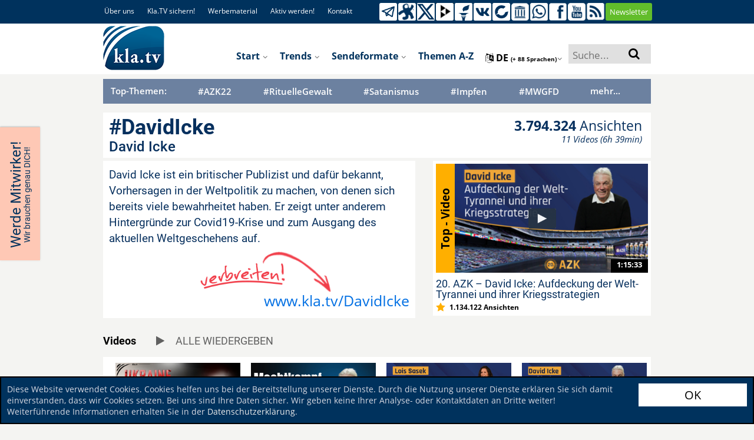

--- FILE ---
content_type: text/html; charset=UTF-8
request_url: https://www.kla.tv/DavidIcke
body_size: 18426
content:
<!DOCTYPE html>
<html data-app-mode='PRODUCTION'>

<head>
	<!-- META Data for social media -->


	<base href="https://www.kla.tv/">

	<meta property="og:url" content="https://www.kla.tv/DavidIcke" />
	<meta property="og:type" content="website" />
	<meta property="og:title" content="kla.TV" />
	<meta property="og:description" content="Die anderen Nachrichten. frei - unabhängig - unzensiert ... Tägliche News ab 19:45 Uhr auf" />
	<meta property="og:image" content="https://www.kla.tv/images/_global/ktv-logo2018.png" />
	

	<link rel="canonical" href="https://www.kla.tv/DavidIcke"/>
	<link rel="alternate" hreflang="x-default" href="https://www.kla.tv/" />
	
	<link rel="alternate" hreflang="de" href="https://www.kla.tv/de" />
	
	<link rel="alternate" hreflang="en" href="https://www.kla.tv/en" />
	
	<link rel="alternate" hreflang="fr" href="https://www.kla.tv/fr" />
	
	<link rel="alternate" hreflang="nl" href="https://www.kla.tv/nl" />
	
	<link rel="alternate" hreflang="it" href="https://www.kla.tv/it" />
	
	<link rel="alternate" hreflang="pl" href="https://www.kla.tv/pl" />
	
	<link rel="alternate" hreflang="ro" href="https://www.kla.tv/ro" />
	
	<link rel="alternate" hreflang="ru" href="https://www.kla.tv/ru" />
	
	<link rel="alternate" hreflang="es" href="https://www.kla.tv/es" />
	
	<link rel="alternate" hreflang="tr" href="https://www.kla.tv/tr" />
	
	<link rel="alternate" hreflang="hu" href="https://www.kla.tv/hu" />
	
	<link rel="alternate" hreflang="is" href="https://www.kla.tv/is" />
	
	<link rel="alternate" hreflang="uk" href="https://www.kla.tv/uk" />
	
	<link rel="alternate" hreflang="sv" href="https://www.kla.tv/sv" />
	
	<link rel="alternate" hreflang="bg" href="https://www.kla.tv/bg" />
	
	<link rel="alternate" hreflang="lt" href="https://www.kla.tv/lt" />
	
	<link rel="alternate" hreflang="ln" href="https://www.kla.tv/ln" />
	
	<link rel="alternate" hreflang="lb" href="https://www.kla.tv/lb" />
	
	<link rel="alternate" hreflang="el" href="https://www.kla.tv/el" />
	
	<link rel="alternate" hreflang="ku" href="https://www.kla.tv/ku" />
	
	<link rel="alternate" hreflang="tl" href="https://www.kla.tv/tl" />
	
	<link rel="alternate" hreflang="gsw" href="https://www.kla.tv/gsw" />
	
	<link rel="alternate" hreflang="pt" href="https://www.kla.tv/pt" />
	
	<link rel="alternate" hreflang="ar" href="https://www.kla.tv/ar" />
	
	<link rel="alternate" hreflang="he" href="https://www.kla.tv/he" />
	
	<link rel="alternate" hreflang="hr" href="https://www.kla.tv/hr" />
	
	<link rel="alternate" hreflang="rw" href="https://www.kla.tv/rw" />
	
	<link rel="alternate" hreflang="dgs" href="https://www.kla.tv/dgs" />
	
	<link rel="alternate" hreflang="fa" href="https://www.kla.tv/fa" />
	
	<link rel="alternate" hreflang="zh" href="https://www.kla.tv/zh" />
	
	<link rel="alternate" hreflang="da" href="https://www.kla.tv/da" />
	
	<link rel="alternate" hreflang="sl" href="https://www.kla.tv/sl" />
	
	<link rel="alternate" hreflang="lv" href="https://www.kla.tv/lv" />
	
	<link rel="alternate" hreflang="sw" href="https://www.kla.tv/sw" />
	
	<link rel="alternate" hreflang="hy" href="https://www.kla.tv/hy" />
	
	<link rel="alternate" hreflang="sk" href="https://www.kla.tv/sk" />
	
	<link rel="alternate" hreflang="sq" href="https://www.kla.tv/sq" />
	
	<link rel="alternate" hreflang="fi" href="https://www.kla.tv/fi" />
	
	<link rel="alternate" hreflang="cs" href="https://www.kla.tv/cs" />
	
	<link rel="alternate" hreflang="th" href="https://www.kla.tv/th" />
	
	<link rel="alternate" hreflang="ti" href="https://www.kla.tv/ti" />
	
	<link rel="alternate" hreflang="tg" href="https://www.kla.tv/tg" />
	
	<link rel="alternate" hreflang="si" href="https://www.kla.tv/si" />
	
	<link rel="alternate" hreflang="eo" href="https://www.kla.tv/eo" />
	
	<link rel="alternate" hreflang="ko" href="https://www.kla.tv/ko" />
	
	<link rel="alternate" hreflang="mg" href="https://www.kla.tv/mg" />
	
	<link rel="alternate" hreflang="et" href="https://www.kla.tv/et" />
	
	<link rel="alternate" hreflang="arc" href="https://www.kla.tv/arc" />
	
	<link rel="alternate" hreflang="bn" href="https://www.kla.tv/bn" />
	
	<link rel="alternate" hreflang="bs" href="https://www.kla.tv/bs" />
	
	<link rel="alternate" hreflang="ka" href="https://www.kla.tv/ka" />
	
	<link rel="alternate" hreflang="hi" href="https://www.kla.tv/hi" />
	
	<link rel="alternate" hreflang="ja" href="https://www.kla.tv/ja" />
	
	<link rel="alternate" hreflang="ky" href="https://www.kla.tv/ky" />
	
	<link rel="alternate" hreflang="kok" href="https://www.kla.tv/kok" />
	
	<link rel="alternate" hreflang="mk" href="https://www.kla.tv/mk" />
	
	<link rel="alternate" hreflang="no" href="https://www.kla.tv/no" />
	
	<link rel="alternate" hreflang="ps" href="https://www.kla.tv/ps" />
	
	<link rel="alternate" hreflang="pa" href="https://www.kla.tv/pa" />
	
	<link rel="alternate" hreflang="sr" href="https://www.kla.tv/sr" />
	
	<link rel="alternate" hreflang="wen" href="https://www.kla.tv/wen" />
	
	<link rel="alternate" hreflang="ta" href="https://www.kla.tv/ta" />
	
	<link rel="alternate" hreflang="tt" href="https://www.kla.tv/tt" />
	
	<link rel="alternate" hreflang="ur" href="https://www.kla.tv/ur" />
	
	<link rel="alternate" hreflang="vi" href="https://www.kla.tv/vi" />
	
	<link rel="alternate" hreflang="be" href="https://www.kla.tv/be" />
	
	<link rel="alternate" hreflang="af" href="https://www.kla.tv/af" />
	
	<link rel="alternate" hreflang="am" href="https://www.kla.tv/am" />
	
	<link rel="alternate" hreflang="az" href="https://www.kla.tv/az" />
	
	<link rel="alternate" hreflang="eu" href="https://www.kla.tv/eu" />
	
	<link rel="alternate" hreflang="ceb" href="https://www.kla.tv/ceb" />
	
	<link rel="alternate" hreflang="ny" href="https://www.kla.tv/ny" />
	
	<link rel="alternate" hreflang="fy" href="https://www.kla.tv/fy" />
	
	<link rel="alternate" hreflang="gl" href="https://www.kla.tv/gl" />
	
	<link rel="alternate" hreflang="ch" href="https://www.kla.tv/ch" />
	
	<link rel="alternate" hreflang="ht" href="https://www.kla.tv/ht" />
	
	<link rel="alternate" hreflang="ha" href="https://www.kla.tv/ha" />
	
	<link rel="alternate" hreflang="haw" href="https://www.kla.tv/haw" />
	
	<link rel="alternate" hreflang="hmn" href="https://www.kla.tv/hmn" />
	
	<link rel="alternate" hreflang="ig" href="https://www.kla.tv/ig" />
	
	<link rel="alternate" hreflang="id" href="https://www.kla.tv/id" />
	
	<link rel="alternate" hreflang="ga" href="https://www.kla.tv/ga" />
	
	<link rel="alternate" hreflang="jv" href="https://www.kla.tv/jv" />
	
	<link rel="alternate" hreflang="yi" href="https://www.kla.tv/yi" />
	
	<link rel="alternate" hreflang="kn" href="https://www.kla.tv/kn" />
	
	<link rel="alternate" hreflang="kk" href="https://www.kla.tv/kk" />
	
	<link rel="alternate" hreflang="ca" href="https://www.kla.tv/ca" />
	
	<link rel="alternate" hreflang="km" href="https://www.kla.tv/km" />
	
	<link rel="alternate" hreflang="co" href="https://www.kla.tv/co" />
	
	<link rel="alternate" hreflang="lo" href="https://www.kla.tv/lo" />
	
	<link rel="alternate" hreflang="la" href="https://www.kla.tv/la" />
	
	<link rel="alternate" hreflang="ml" href="https://www.kla.tv/ml" />
	
	<link rel="alternate" hreflang="ms" href="https://www.kla.tv/ms" />
	
	<link rel="alternate" hreflang="mt" href="https://www.kla.tv/mt" />
	
	<link rel="alternate" hreflang="mi" href="https://www.kla.tv/mi" />
	
	<link rel="alternate" hreflang="mr" href="https://www.kla.tv/mr" />
	
	<link rel="alternate" hreflang="mn" href="https://www.kla.tv/mn" />
	
	<link rel="alternate" hreflang="ne" href="https://www.kla.tv/ne" />
	
	<link rel="alternate" hreflang="sm" href="https://www.kla.tv/sm" />
	
	<link rel="alternate" hreflang="gd" href="https://www.kla.tv/gd" />
	
	<link rel="alternate" hreflang="st" href="https://www.kla.tv/st" />
	
	<link rel="alternate" hreflang="sn" href="https://www.kla.tv/sn" />
	
	<link rel="alternate" hreflang="sd" href="https://www.kla.tv/sd" />
	
	<link rel="alternate" hreflang="so" href="https://www.kla.tv/so" />
	
	<link rel="alternate" hreflang="su" href="https://www.kla.tv/su" />
	
	<link rel="alternate" hreflang="te" href="https://www.kla.tv/te" />
	
	<link rel="alternate" hreflang="uz" href="https://www.kla.tv/uz" />
	
	<link rel="alternate" hreflang="cy" href="https://www.kla.tv/cy" />
	
	<link rel="alternate" hreflang="xh" href="https://www.kla.tv/xh" />
	
	<link rel="alternate" hreflang="yo" href="https://www.kla.tv/yo" />
	
	<link rel="alternate" hreflang="zu" href="https://www.kla.tv/zu" />
	
	<link rel="alternate" hreflang="rsl" href="https://www.kla.tv/rsl" />
	
	<link rel="alternate" hreflang="sgg" href="https://www.kla.tv/sgg" />
	
	<link rel="alternate" hreflang="bo" href="https://www.kla.tv/bo" />
	
	<link rel="alternate" hreflang="my" href="https://www.kla.tv/my" />
	
	<link rel="alternate" hreflang="tk" href="https://www.kla.tv/tk" />
	
	

	




	<meta charset="UTF-8">
	<!--<title>Medien-Klagemauer.TV - Die anderen Nachrichten...</title>-->
	<title>DavidIcke | Kla.TV</title>
	<!--[if lte IE 8]><meta http-equiv="X-UA-Compatible" content="IE=EmulateIE7" /><![endif]-->
	<meta http-equiv="X-UA-Compatible" content="IE=100"> <!-- Default: IE 9 or higher document-mode -->
	<link rel="apple-touch-icon" sizes="57x57" href="/images/favicon/apple-icon-57x57.png">
	<link rel="apple-touch-icon" sizes="60x60" href="/images/favicon/apple-icon-60x60.png">
	<link rel="apple-touch-icon" sizes="72x72" href="/images/favicon/apple-icon-72x72.png">
	<link rel="apple-touch-icon" sizes="76x76" href="/images/favicon/apple-icon-76x76.png">
	<link rel="apple-touch-icon" sizes="114x114" href="/images/favicon/apple-icon-114x114.png">
	<link rel="apple-touch-icon" sizes="120x120" href="/images/favicon/apple-icon-120x120.png">
	<link rel="apple-touch-icon" sizes="144x144" href="/images/favicon/apple-icon-144x144.png">
	<link rel="apple-touch-icon" sizes="152x152" href="/images/favicon/apple-icon-152x152.png">
	<link rel="apple-touch-icon" sizes="180x180" href="/images/favicon/apple-icon-180x180.png">
	<link rel="icon" type="image/png" sizes="192x192"
		  href="/images/favicon/android-icon-192x192.png">
	<link rel="icon" type="image/png" sizes="32x32" href="/images/favicon/favicon-32x32.png">
	<link rel="icon" type="image/png" sizes="96x96" href="/images/favicon/favicon-96x96.png">
	<link rel="icon" type="image/png" sizes="16x16" href="/images/favicon/favicon-16x16.png">
	<link rel="manifest" href="/images/favicon/manifest.json">
	<meta name="msapplication-TileColor" content="#ffffff">
	<meta name="msapplication-TileImage" content="/images/favicon/ms-icon-144x144.png">
	<meta name="theme-color" content="#ffffff">

	<meta name="description" content="Medien-Klagemauer.TV: Die anderen Nachrichten ... frei - unabhängig - unzensiert ... was die Medien nicht verschweigen sollten ... wenig Gehörtes vom Volk, für das Volk ... ">
	<meta name="author" content="klagemauer.TV">
	<meta name="keywords" content="News, Nachrichten, Klagemauer-TV, Unzensiert, Medien">
	<meta name="robots" content="all" />
	<!--Gibt an ob die Seite von Suchmaschinen indexiert werden soll oder nicht-->

	<link href="/css/fonts.css" rel="stylesheet" type="text/css" />

	<script type="text/javascript" src="/js/vue-js/vue.min.js?v=20200318"></script>
	<script type="text/javascript" src="/js/vue-js/axios.min.js"></script>
	<script type="text/javascript" src="/js/vue-js/constants.js?v=25090501"></script>
	<script type="text/javascript" src="/js/vue-js/CollectingRequestCache.js?v=25090501"></script>
	<script src="/js/vue-js/vue.custom.lib.js?v=25090501" type="text/javascript"></script>
	<script src="/frameworks/infinite-scroll/vue-infinite-loading.js?v=25090501" type="text/javascript"></script>

	<!-- START bootstrap-vue -->
	<link type="text/css" rel="stylesheet" href="/frameworks/bootstrap-vue/bootstrap-vue.min.css" />
	<!-- Load polyfills to support older browsers -->
	<script src="/frameworks/bootstrap-vue/polyfill.js" crossorigin="anonymous"></script>
	<!-- Load Vue followed by BootstrapVue -->
	<script src="/frameworks/bootstrap-vue/bootstrap-vue.min.js?v=25090501"></script>
	<!-- Load the following for BootstrapVueIcons support -->
	<script src="/frameworks/bootstrap-vue/bootstrap-vue-icons.min.js?v=25090501"></script>
	<!-- END bootstrap-vue -->
	<script type="text/javascript" src="/frameworks/moment-js/moment.min.js?v=25090501"></script>

	<!-- Load Animate.css-->
	<link rel="stylesheet" type="text/css" href="/frameworks/animate-css/animate.css" media="screen"/>
	<!-- END Animate.css-->

	<script type="text/javascript"
			src="/bower_components/angular/angular.min.js?v=25090501"></script>
	<script type="text/javascript"
			src="/bower_components/angular-resource/angular-resource.min.js?v=25090501"></script>
	<script type="text/javascript"
			src="/bower_components/angular-sanitize/angular-sanitize.js?v=25090501"></script>
	<script type="text/javascript" src="/js/app/app.js?v=25090501"></script>
	<script type="text/javascript" src="/js/app/services/api.js?v=25090501"></script>
	<script type="text/javascript" src="/js/app/controllers/showstart.js?v=25090501"></script>
	<script type="text/javascript"
			src="/js/app/controllers/showstart_languages.js?v=25090501"></script>
	<script type="text/javascript"
			src="/js/app/directive/tooltipster.directive.js?v=25090501"></script>


	<script type="text/javascript"
			src="/js/app/directive/smartstats-star-video.directive.js?v=25090501"></script>

	<!--Showstart-->
	<script type="text/javascript"
			src="/js/app/directive/trend-lazy-loader.directive.js?v=25090501"></script>
	<script type="text/javascript"
			src="/js/app/directive/doku-lazy-loader.directive.js?v=25090501"></script>
	<script type="text/javascript"
			src="/js/app/directive/recommendation-tab-loader.js?v=25090501"></script>
	<!--END Showstart-->

	<!--Language-->
	<script type="text/javascript"
			src="/js/app/directive/showlanguage-lazy-loader.directive.js?v=25090501"></script>
	<script type="text/javascript"
			src="/js/app/directive/hoverimage.directive.js?v=25090501"></script>
	<!--END Language-->

	<!-- AngularJS Tooltipster -->
	<script type="text/javascript"
			src="/js/app/directive/tooltipster.directive.js?v=25090501"></script>


	<link rel="stylesheet" href="/frameworks/bootstrap-4.1.3-dist/css/bootstrap.min.css?v=25090501">
	<script type="text/javascript" src="/js/jquery-1.9.1.min.js?v=25090501"></script>
	<script type="text/javascript" src="/js/jquery-migrate-1.1.0.min.js?v=25090501"></script>
	<script type="text/javascript" src="/frameworks/bootstrap-4.1.3-dist/js/bootstrap.bundle.min.js?v=25090501"></script>

	<script type="text/javascript" src="/js/jquery.marquee.min.js?v=20190207"></script>


	<!-- START Slick-Slider -->
	<script type="text/javascript" src="/frameworks/slick/slick.min.js?v=25090501"></script>
	<link rel="stylesheet" type="text/css" href="/frameworks/slick/slick.css" />
	<!-- END Slick-Slider -->


	<!-- START jQuery Datepicker-->
	<link rel="stylesheet" href="/css/jquery-ui.css?v=20180919b">
	<script type="text/javascript" src="/js/ui/jquery-ui.js?v=20180919b"></script>
	<script type="text/javascript" src="/js/ui/jquery.ui.datepicker.de.js?v=20180919b"></script>
	<!-- END jQuery Datepicker-->

	<!--Fileupload-->
	<script type="text/javascript" src="/js/fileupload.js?v=20180919b"></script>

	<script type="text/javascript" src="/js/karma.js?v=25090501"></script>

	

	<script src="/js/jquery.anythingslider.js?v=20180919b"></script>

	<script type="text/javascript" src="/js/helper.js?v=25090501"></script>
	<script type="text/javascript" src="/contact-form/js/iphorm.js?v=25090501"></script>
	<script type="text/javascript" src="/contact-form/js/plugins.js?v=25090501"></script>
	<script type="text/javascript" src="/contact-form/js/scripts.js?v=25090501"></script>

	<!-- START {RSS-Feed}-->
	<link rel="alternate" type="application/rss+xml" title="RSS" href="https://tube.kla.tv/feeds/videos.xml?videoChannelId=2" />
	<!-- END {RSS-Feed}-->

	<!-- START {Settings-Menu ADMIN} -->
	<script type="text/javascript" src="/js/fg.menu.js?v=25090501"></script>
	<link type="text/css" href="/css/fg.menu.css?v=25090501" media="screen" rel="stylesheet" />
	<link type="text/css" href="/css/ui.theme.css?v=20180919b" media="screen" rel="stylesheet" />
	<!-- END {Settings-Menu ADMIN} -->

	<!-- massautocomplete css -->
	<link type="text/css" href="/css/massautocomplete.theme.css?v=25090501" media="screen"
		  rel="stylesheet" />

	<!-- START {jConfirm -->

	<script type="text/javascript" src="/js/jquery.alerts.js?v=20180919b"></script>
	<link type="text/css" href="/css/jquery.alerts.css?v=20180919b" media="screen"
		  rel="stylesheet" />
	<!-- END {jConfirm -->

	<!-- START {LazyLoad} -->
	<!-- Für Bilder nachladen, wenn man scrollt-->
	<script type="text/javascript" src="/js/jquery.lazyload.min.js?v=20180919b"></script>
	<!-- END {LazyLoad} -->

	<!-- START {jQuery.Cookie} -->
	<script type="text/javascript" src="/js/jquery.cookie.js?v=20180919b"></script>
	<!-- END {jQuery.Cookie} -->

	<!-- START {Cookie.Warn.Box} -->
	<script type="text/javascript" src="/js/cookie.warn.box.js?v=25090501"></script>

	<link type="text/css" href="/css/cookie.warn.box.css?v=20180919b" media="screen"
		  rel="stylesheet" />
	<!-- END {Cookie.Warn.Box} -->

	
	


	<!-- START Scroll-To-Plugin -->
	<script type="text/javascript" src="/js/jquery.scrollTo.min.js?v=20180919b"></script>
	<!-- END Scroll-To-Plugin -->


	<link href="/style.css?v=25090501" rel="stylesheet" type="text/css" />
	<link href="/css/redesign_2018_tobi.css?v=25090501" rel="stylesheet"
		  type="text/css" />
	<link href="/css/redesign_2018_kaleb.css?v=25090501" rel="stylesheet"
		  type="text/css" />
	<link href="/css/redesign_2018_benny.css?v=25090501" rel="stylesheet"
		  type="text/css" />
	<link href="/css/redesign_2018_desi.css?v=25090501" rel="stylesheet"
		  type="text/css" />


	<!-- Fontawesome -->
	<link rel="stylesheet" type="text/css"
		  href="/bower_components/components-font-awesome/css/font-awesome.min.css?v=20180919b"
		  media="screen" />


	<link href="/css/karma-royal-blue.css?v=25090501" rel="stylesheet" type="text/css" />
	<!--[if lte IE 8]><link rel="stylesheet" type="text/css" href="css/lt8.css" media="screen"/><![endif]-->
	<!--[if IE 8]><link rel="stylesheet" type="text/css" href="css/ie8.css" media="screen"/><![endif]-->
	<link href="/contact-form/css/standard.css?v=20241008" rel="stylesheet" type="text/css" />
	<link rel="stylesheet" type="text/css" href="/css/divbox.css?v=20180919b" media="screen" />

	<!-- bootbox code -->
	<script src="/js/bootbox.min.js?v=20180919b"></script>

	<!-- Javascript fürs Editieren und fürs Popup der Texte einbinden -->
	<script src="/js/jquery.jeditable.mini.js?v=20180919b"></script>
	<script src="/js/jquery.bpopup.min.js?v=20180919b"></script>

	<!--{$begin TinyMCE-AntVirusProblem}-->
	<!-- TinyMCE -->
	<script type="text/javascript" src="/modul/tinymce/tinymce.min.js"></script>
	<script type="text/javascript" src="/js/tinymce-init.js?v=20180919b"></script>
	<!-- /TinyMCE -->
	<!--{$end TinyMCE-AntVirusProblem}-->

	<!-- Eigene JS-Funktionen-->
	<script type="text/javascript" src="/js/View/content.js?v=25090501"></script>

	<!-- Globale JavaScript-Funtionen-->

	<script src="/js/View/global.js?v=25090501"></script>
	<script type="text/javascript" src="/js/display.js?v=25090501"></script>
	<script type="text/javascript" src="/js/follow.js?v=25090501"></script>

	<!-- jQuery Tooltipster -->
	<script type="text/javascript"
			src="/frameworks/tooltipster-master/js/jquery.tooltipster.min.js?v=20180919"></script>
	<link rel="stylesheet" type="text/css"
		  href="/frameworks/tooltipster-master/css/tooltipster.css?v=20180919" />
	<link rel="stylesheet" type="text/css" href="/frameworks/slick/slick.css?v=20180919" />


	<style>
		#AjaxIniTranslator {
			width: 750px;
			/* SET THE WIDTH OF THE MODAL */
			margin-left: -375px;
			/*Center = (width/2 * -1.)*/
			z-index: 999999;
		}

		#AjaxIniTranslator .modal-body {
			max-height: 1000px;
		}
	</style>

</head>


<body {$bodyjs} ng-app="ktvApp" class="controller-showplaylist bg-lightgreyyellow" data-lang="de">

<link rel="stylesheet" href="/frameworks/ouibounce/ouibounce.css?20171214">


<!-- Start OuiBounce Modal -->
<div id="ouibounce-modal" style="display:none;">
    <div class="underlay"></div>
    <div class="modal ouibounce-newsletter-modal" style="display: block;">
        <div class="modal-body">
            <div id="ouibounce-newsletter" style="text-align: center;">
                <div id="ouibounce-newsletter-close">
                    <img src="/images/_global/bg-accordion-close.png" />
                </div>
                <input id="ouibounce-form-email-modal"
                    style="padding: 8px; border: 2px solid #868686; margin-top: -1px; height: 22px;" class="modal-email"
                    type="email" placeholder="Ihre E-Mail-Adresse" />
                <a class="trendbtn_broadcasts"
                    style="width: 30%;display: inline-block;margin: 20px 0 0 20px; padding: 7px;"
                    onclick="localStorage.setItem('ouibounce_newsletter_hide', true);document.location.href = '/index.php?a=shownewsletter&email='+$('#ouibounce-form-email-modal').val()">
                    <span>Senden</span>
                </a>

                <span id="ouibounce-form-no-abonniert">
                    <div style="margin-bottom: 8px">
                        <span id="ouibounce-form-no">- Nein, danke! -</span>
                        <span id="ouibounce-form-abonniert"
                            onclick="localStorage.setItem('ouibounce_newsletter_hide', true);document.location.href = '/empfehlen'">-
                            Jetzt weiterempfehlen -</span>
                    </div>
                    <div>
                        <span id="ouibounce-newsletter-nicht-mehr-anzeigen" style=" color: white; padding: 3px; background-color: red; border-radius: 4px;">- Nicht mehr anzeigen
                            -</span>
                    </div>


                </span>

                <img src="/images/newsletter_popup.jpg" class="nl-popup-bg" />
            </div>
        </div>
    </div>
</div>
<!-- End OuiBounce Modal -->



<script type="text/javascript" src="/frameworks/ouibounce/build/ouibounce.js"></script>

<script>

        $(document).ready(function () {

            // Show Newsletter Pop-up only, when no Schutzschild is active
            if($('#verlaeumdungDialog').length == 0){

                // if you want to use the 'fire' or 'disable' fn,
                // you need to save OuiBounce to an object
                var _ouibounce = ouibounce(document.getElementById('ouibounce-modal'), {
                    aggressive: true,
                    timer: 0,
                    callback: function () { }
                });


                if (localStorage.getItem('ouibounce_newsletter_hide') == 'true') {
                    $('#ouibounce-modal').remove();
                }

                $('body').on('click', function () {
                    $("#ouibounce-modal").hide();
                });

                $('#ouibounce-modal .modal-footer, #ouibounce-modal #ouibounce-form-no, #ouibounce-modal #ouibounce-newsletter-close, #ouibounce-modal #ouibounce-newsletter-nicht-mehr-anzeigen').on('click', function () {
                    $("#ouibounce-modal").hide();
                    localStorage.setItem('ouibounce_newsletter_hide', 'true');
                });

                $('#ouibounce-modal .modal').on('click', function (e) {
                    e.stopPropagation();
                });
                
            }
        });

</script>
<style>
    .ouibounce-newsletter-modal.ouibounce-newsletter-modal {
        overflow: visible;
    }

    #ouibounce-modal {
        z-index: 1750;
    }

    #ouibounce-modal #ouibounce-newsletter {
        position: relative;
    }

    #ouibounce-modal .modal-footer p {
        text-transform: none;
    }

    #ouibounce-modal .modal-title {
        background-color: #13223C !important;
    }

    #ouibounce-modal .modal-body {
        padding: 0;
    }

    #ouibounce-modal .modal {
        width: 750px;
        max-width: 90vw;
        height: 390px;
    }

    #ouibounce-modal .nl-popup-bg {
        width: 100%;
        position: absolute;
        top: 0;
        left: 0;
        z-index: -1;
    }

    #ouibounce-modal #ouibounce-form-email-modal {
        position: absolute;
        top: 235px;
        left: 105px;
        border: none !important;
        width: 39.5%;
        height: 40px !important;
    }

    #ouibounce-modal .trendbtn_broadcasts {
        border: none;
        background-color: #fde602;
        border-radius: 15px;
        color: #66848f !important;
        font-weight: 600;
        position: absolute;
        top: 266px;
        left: 13%;
        text-transform: uppercase;
    }

    #ouibounce-modal #ouibounce-form-no {
        margin-right: 25px;
    }

    #ouibounce-modal #ouibounce-form-no-abonniert {
        position: absolute;
        top: 335px;
        left: 16%;
        font-size: .75em;
        cursor: pointer;
    }

    #ouibounce-modal #ouibounce-newsletter-close {
        position: absolute;
        right: -7px;
        top: -10px;
        cursor: pointer;
    }

    #ouibounce-modal #ouibounce-newsletter-close>img {
        transform: rotate(-45deg);
    }

    @media only screen and (max-width: 832px) {
        #ouibounce-modal .modal {
            height: 47vw;
        }

        #ouibounce-modal #ouibounce-form-email-modal {
            top: 28vw;
        }

        #ouibounce-modal .trendbtn_broadcasts {
            top: 32vw;
        }

        #ouibounce-modal #ouibounce-form-no-abonniert {
            top: 41vw;
        }
    }

    @media only screen and (max-width: 695px) {
        #ouibounce-modal #ouibounce-form-no-abonniert {
            top: 42vw;
            left: 2%;
        }
    }
</style>

<div class="cookie_warn_box bg-darkblue">
	<div class="row">
		<div class="cookie_warn_box_txt col-10">
			Diese Website verwendet Cookies. Cookies helfen uns bei der Bereitstellung unserer Dienste. Durch die Nutzung unserer Dienste erklären Sie sich damit einverstanden, dass wir Cookies setzen. Bei uns sind Ihre Daten sicher. Wir geben keine Ihrer Analyse- oder Kontaktdaten an Dritte weiter! Weiterführende Informationen erhalten Sie in der <a href='/index.php?a=showprivacy' class='cookie_warn_box_link_color'>Datenschutzerklärung</a>.
		</div>
		<div class="cookie_warn_box_btn col-2"><button class="btn_trend_white cookie_accepted_Btn">OK</button></div>
	</div>
</div>




<div class="modal fade" tabindex="-1" role="dialog" id="mobile_switcher_modal">
	<div id="modal_device_switcher_ktv_next_url" style="display: none;">https://m.kla.tv</div>
	<div class="modal-dialog" role="document">
	  <div class="modal-content">
		<div class="modal-header">
		  <h5 class="modal-title h1 py-2">Webseiten Modus</h5>
		  <button type="button" class="close" data-dismiss="modal" aria-label="Close">
			<span aria-hidden="true">&times;</span>
		  </button>
		</div>
		<div class="modal-body">
		  
			<div class="row gap-2 px-3">
				<div class="col-12">
					<label class="d-flex align-items-center gap-4">
						<input class="scale-2-0" type="radio" name="mobile_switcher_which_device" value="auto" checked>
						<div class="d-flex align-items-center gap-2 h5 pb-0">
							<i class="fa fa-magic"></i>
							<span>Automatisch</span>
						</div>
					</label>
				</div>

				<div class="col-12">
					<label class="d-flex align-items-center gap-4">
						<input class="scale-2-0" type="radio" name="mobile_switcher_which_device" value="desktop">
						<div class="d-flex align-items-center gap-2 h5 pb-0">
							<i class="fa fa-desktop"></i>
							<span>Desktop</span>
						</div>
					</label>
				</div>

				<div class="col-12">
					<label class="d-flex align-items-center gap-4">
						<input class="scale-2-0" type="radio" name="mobile_switcher_which_device" value="mobile">
						<div class="d-flex align-items-center gap-2 h5 pb-0">
							<i class="fa fa-mobile" style="font-size: 1.5em;"></i>
							<span>Mobil</span>
						</div>
					</label>
				</div>
			</div>
		</div>
		<div class="modal-footer">
		  
		</div>
	  </div>
	</div>
  </div>

<!-- Das Hier ist für den Translator -->
<div id="AjaxIniTranslator" data-backdrop="static" class="modal hide fade" tabindex="-1" role="dialog"
	 aria-labelledby="myModalLabel" aria-hidden="true">
	<div class="modal-header">
		<button type="button" class="close" data-dismiss="modal" aria-hidden="true">×</button>
		<p></p>
	</div>
	<div class="modal-body">
		<p>body content to be replaced</p>
	</div>
</div>

<a href="javascript:" class="return-to-top"><i class="fa fa-angle-up"></i></a>

<span style="display: none;" id="languageFromKtv">de</span>
<div id="wrapper" class="big-banner">
	<div id="header">

		
		
		<!--{$begin VideoHQUpload}-->
		<!-- Das Video in hoher Qualität hochladen -->
		<div id="AjaxSendHighQuality" data-backdrop="static" class="modal hide fade" tabindex="-1" role="dialog"
			 aria-labelledby="myModalLabel" aria-hidden="true" style="height:1200px; display: none;">
			<div class="modal-header">
				<button type="button" class="close" data-dismiss="modal" aria-hidden="true">×</button>
				<p></p>
			</div>
			<div class="modal-body">
				<p>body content to be replaced</p>
			</div>
		</div>

		<div id="AjaxSetTags" data-backdrop="static" class="modal hide fade" tabindex="-1" role="dialog"
			 aria-labelledby="myModalLabel" aria-hidden="true" style="height: 1000px; display: none;">
			<div class="modal-header">
				<button type="button" class="close" data-dismiss="modal" aria-hidden="true">×</button>
				<p></p>
			</div>
			<div class="modal-body">
				<p>body content to be replaced</p>
			</div>
		</div>
		<!--{$end VideoHQUpload}-->




		


		<div class="container-fluid bg-white" id="telegram_adbox" style="display: none;">
			<div class="container py-2">
				<button class="btn alert alert-warning d-flex align-items-center justify-content-center gap-3 w-100 py-3" id="switchToMobilePage" style="font-size: 1.3em;">
					<i class="fa fa-mobile" aria-hidden="true" style="font-size: 4.2rem;"></i>
					<u class="h1 pb-0 font-weight-bold">Zum Handy-Modus wechseln</u>
				</button>
			</div>
		</div>

		
		<div class="container-fluid bg-darkblue">
			<div class="container">
				<div class="row social-header">
					<div class="col col-6 social-header-links">
						<ul class="float-left">
							<!--{$begin dynamiclinks-nav_ueberuns}-->
							<li>
								<a href="/index.php?a=showaboutus">Über uns</a>
							</li>
							<!--{$end dynamiclinks-nav_ueberuns}-->
							<!--{$begin dynamiclinks-nav_klatvsichern}-->
							<li>
								<a href="/sichern">Kla.TV sichern!</a>
							</li>
							<!--{$end dynamiclinks-nav_klatvsichern}-->
							<!--{$begin dynamiclinks-ad_material}-->
							<li>
								<a href="/index.php?a=showaboutus&sub=ad_material">Werbematerial</a>
							</li>
							<!--{$end dynamiclinks-ad_material}-->
							<!--{$begin dynamiclinks-getactive}-->
							<li>
								<a href="/aktiv-werden" target="_blank">Aktiv werden!</a>
							</li>
							<!--{$end dynamiclinks-getactive}-->
							

							<li>
								<a href="/index.php?a=showcontact">Kontakt</a>
							</li>
						</ul>
					</div>
					<div class="col col-6 social-header-icon">
						<ul>
							<!--{$begin stickyHeader-social_link_telegram}-->
							<li>
								<a href="https://t.me/s/KlagemauerTV" target="_blank"
								   title="Kla.TV auf Telegram"><img
										src="/images/2018/social-icon/telegram_weiss.png" /></a>
							</li>
							<!--{$end stickyHeader-social_link_telegram}-->
							<!--{$begin stickyHeader-social_link_odysee}-->
							<li>
								<a href="https://odysee.com/@KlaTV:0" target="_blank" title="Kla.TV auf Odysee"><img
										src="/images/2018/social-icon/icon_odysee.png" /></a>
							</li>
							<!--{$end stickyHeader-social_link_odysee}-->
							<!--{$begin stickyHeader-social_link_x}-->
							<li>
								<a href="https://x.com/klatv_de" target="_blank" title="Kla.TV auf X"><img
										src="/images/2018/social-icon/icon_x.png" /></a>
							</li>
							<!--{$end stickyHeader-social_link_x}-->
							
							<!--{$begin stickyHeader-social_link_peertube}-->
							<li>
								<a href="https://tube.kla.tv/c/klatv_de" target="_blank" title="Kla.TV auf Peertube"><img
										src="/images/2018/social-icon/icon_peertube.jpg" /></a>
							</li>
							<!--{$end stickyHeader-social_link_peertube}-->
							
							<!--{$begin stickyHeader-social_link_gettr}-->
							<li>
								<a href="https://www.gettr.com/user/klatv" target="_blank"
								   title="Kla.TV auf GETTR"><img
										src="/images/2018/social-icon/logo-gettr.png" /></a>
							</li>
							<!--{$end stickyHeader-social_link_gettr}-->
							<!-- {$begin stickyHeader-social_link_instagram}-->
							<!-- <li>
								<a href="https://www.instagram.com/kla.tv/" target="_blank"
								   title="Kla.TV auf Instagram"><img
										src="/images/2018/social-icon/instagram_weiss.png" /></a>
							</li> -->
							<!--{$end stickyHeader-social_link_instagram} -->
							
							<!--{$begin stickyHeader-social_link_vk}-->
							<li>
								<a href="https://vk.com/klagemauertv" target="_blank" title="Kla.TV auf VK"><img
										src="/images/2018/social-icon/vk_weiss.png" /></a>
							</li>
							<!--{$end stickyHeader-social_link_vk}-->
							<!--{$begin stickyHeader-social_link_bitchute}-->
							<li>
								<a href="https://www.bitchute.com/channel/klatv/" target="_blank" title="Kla.TV auf BitChute"><img
										src="/images/2018/social-icon/bitchute_weiss_v02.png" /></a>
							</li>
							<!--{$end stickyHeader-social_link_bitchute}-->
							<!--{$begin stickyHeader-social_link_archive}-->
							<li>
								<a href="https://archive.org/details/@kla_tv" target="_blank" title="Kla.TV auf Archive"><img
										src="/images/2018/social-icon/icon_archive_v2.png" /></a>
							</li>
							<!--{$end stickyHeader-social_link_archive}-->
							<!--{$begin stickyHeader-social_link_frei3}
							<li>
								<a href="https://www.frei3.de/articlegroup/19adc422-d7d7-4b2a-8b86-3c7d6cd1f198" target="_blank" title="Kla.TV auf frei3"><img
										src="/images/2018/social-icon/logo_frei3_weiss.png" /></a>
							</li>
							{$end stickyHeader-social_link_frei3}-->
							<!--{$begin stickyHeader-social_link_whatsapp}-->
							<li>
								<a href="https://whatsapp.com/channel/0029VaUxHcI5EjxzMqIv8r1q" target="_blank" title="Kla.TV auf Whatsapp">
									<img src="/images/2018/social-icon/icon_whatsapp.png" />
								</a>
							</li>
							<!--{$end stickyHeader-social_link_whatsapp}-->
							
							<!--{$begin stickyHeader-social_link_facebook}-->
							<li>
								<a href="https://www.facebook.com/klagemauerTV" target="_blank" title="Kla.TV auf Facebook"><img
										src="/images/2018/social-icon/icon_facebook.png" /></a>
							</li>
							<!--{$end stickyHeader-social_link_facebook}-->
							<!--{$begin stickyHeader-social_link_youtube}-->
							<li>
								<a href="https://www.youtube.com/c/KlaTv" target="_blank" title="Kla.TV auf Youtube"><img
										src="/images/2018/social-icon/icon_youtube.png" /></a>
							</li>
							<!--{$end stickyHeader-social_link_youtube}-->
							
							
							<!--{$begin stickyHeader-social_link_rss}-->
							<li>
								<a href="https://tube.kla.tv/feeds/videos.xml?videoChannelId=2" target="_blank" title="Kla.TV RSS"><img
										src="/images/2018/social-icon/icon_rss.png" /></a>
							</li>
							<!--{$end stickyHeader-social_link_rss}-->
							<!--{$begin newsletterFooterMainPageTop}-->
							<li>
								<a href="/abo" role="button"
								   class="btn btn-lightgreen w-100"
								   style="font-size: 1.1em;height: 30px;padding: 0 5px;line-height: 28px;">Newsletter</a>
							</li>
							<!--{$end newsletterFooterMainPageTop}-->
						</ul>
					</div>
				</div>
			</div>
		</div>
		

		<div id="vue-language-mainmenu">
			<language-menu-main rootslash="/" :onmountdisplay="'de' != 'de'" lang="de" :display="showLangMenu"></language-menu-main>


			<div id="main_menu_header_bar" style="min-width: 960px;" class="container-fluid bg-white">
				<div class="container">
					<div class="row menu-header">
						<div class="col-12 mt-4 menu-col">
							
<nav class="menu-nav">
		<ul class="w-100" id="vuejs-menu">
			<li class="float-left">
				<a href="/index.php?a=showstart&lpage=false" style="padding: 0;"><img src="/images/_global/ktv-logo2018.png" height="83" alt="" class="klatv-logo"></a>
			</li>

			

			<li class="search mt-2 float-right" id="big_ac_search_input"> 
				<div class="searchform_start">
					<div>
						<vuejs-autocomplete-item startSearchWithEnter="Suche starten mit »Enter«" suchbegriff_eingabe="Suche">
						</vuejs-autocomplete-item>
					</div>
				</div>
			</li>
			
			
			
			<li @click="toggleLangMenu()" id="vueLangMenuFlagElem" v-tooltipster title="Öffnen mit Klicken" class="lang-nav-item float-right">
				<a class="capitalize menu_lang_icon" id="vueLangMenuFlagAnker">
						<i class="fa fa-language" aria-hidden="true"></i>
						de <span style="font-size: 10px;">(+
						88 Sprachen)</span><img
						src="/images/_global/arrow_down-dropdown.png" height="10" alt=""></a>
			
			</li>

			<li class="float-right">
				<a href="/playlists">Themen A-Z</a>
			</li>
			<li class="float-right sendereihen"><a href="#">Sendeformate <img src="/images/_global/arrow_down-dropdown.png" height="10" alt=""></a>
				<ul data-lang="de" id="menu_broadcast_format" ref="menuBroadcast" style="width: 80%;">
					<li v-for="elem in broadcastformatlist" class="sendereihe css-tooltip">
						<a :href="'/' + elem.url_name">
							<span v-if="elem.options" v-html="elem.options.icon"></span>
							{{elem.title}}
						</a>
						<span class="tooltiptext" v-if="elem.description != ''">{{elem.description}}</span>
					</li>
					<li v-for="elem in emptySendereihenElements" class="sendereihe">
						<a :href="''">
							
							
						</a>
					</li>
				</ul>
			</li>


<!-- BEGIN AngularJS VueJS refactoring Trend Menu-->

			<li  data-trendmenu="true" class="float-right"><a href="/#">Trends <img src="/images/_global/arrow_down-dropdown.png" height="10" alt=""></a>
				<ul v-if="vm.trends.length > 0">
				
				 


			<div id="default_mainmenu_trends_big_div"  style="width: 871px;background-color: white;margin-left: -292px;">
					


<div class="trendsbox" v-bind:class="{'d-block': vm.ready}" style="width: 947px;padding: 8px;background: #013968;">
        <div class="d-flex justify-content-center mt-3" v-if="vm.trends.length == 0" >
			<div>
				<img class="ktv_fancy_loader_circle" src="images/loader_klatv.gif"/>
			</div>
		</div>
		<div class="item" style="background-color: white;">
                <div class="row" style="width: 933px;">
                    <div class="col col-5">
						<a id="preview_hover_trendbig" v-on:mouseenter="preview_hover('preview_hover_trendbig')"
						v-on:mouseleave="preview_leave('preview_hover_trendbig')" style="padding: 0;" :href="'/' + vm.trends[0].id + '&autoplay=true'">
							<div class="preview_hover_box ">
								<div class="preview_img">
									<img :data-original="'/'+vm.trends[0].preview" 
									style="margin-left: 5px; height: 195px; width: 346px;">
								</div>
							</div>	
							<div class="menu_trendlayer"
								 onmouseleave="	$(this).children('.menu_trendplayericon').hide();
																	$(this).children('.menu_trendicon').show();"
								 onmouseenter="	$(this).children('.menu_trendicon').hide();
																	$(this).children('.menu_trendplayericon').show();">
								<div class="menu_trendicon"><span>1</span></div>
								<div class="menu_trendplayericon"></div>
								<br/>
							</div>
							<div class="menu_trendblacklayer" style="height: 195px; width: 347px;"></div>
							<div class="menu_trendbottomlayer">

								<div class="menu_trendVidTime">{{vm.trends[0].videotime}}</div>
								<div class="menu_trendKlaLink">www.kla.tv/{{vm.trends[0].id}}</div>
							</div>
							<img :src="vm.trends[0].img_big" style="margin-left: 5px; width: 346px;"/>
						</a>
                    </div>

                   	<div class="col" style="color: #000;">
                        <h3 style="color: black;" v-html="vm.trends[0].title"></h3>
                        <p style="color: black;display: block;font-family: sans-serif;line-height: 1.6;width: 96%;" v-html="vm.trends[0].desc"></p>
                       
						<smartstatstar lang_view="Ansichten" lang_popular="Beliebt" :videoid="parseInt(vm.trends[0].id)" :format="'big'" basepath="/"></smartstatstar>

                	</div>
				</div>
		</div>
		

        <div class="trendtinyboxcontainer item" style="height: 290px; ">
            <div class="row" style="width: 934px;">
				<a v-for="(trend, index) in vm.trends.slice(1)" :id="'preview_hover_trend_'+index"
				:href="'/' + trend.id + '&autoplay=true'" style="margin-left: -8px;" class="col col-3 menu_trendimage_a">
		
				   <div class="item trendtinybox" style="min-height: 147px;"
						v-on:mouseenter="preview_hover('preview_hover_trend_'+index)" v-on:mouseleave="preview_leave('preview_hover_trend_'+index)">
						<div class="preview_hover_box">
							<div class="preview_img">
								<img :data-original="'/'+trend.preview" style="height: 122px; width: 217px;">
							</div>
						</div>
                        <div class="trendimage">	
                            <div class="trendtinyicon"><span style="margin-top: 15px;">{{index+2}}</span></div>
                            <div class="trendtinyplayericon"></div>
                            <div class="trendtinylayer"></div>
                            <div class="trendtinybottomlayer">
                                <div style="position: absolute; height: 18px;padding-top: 4px;margin-top: 1px; font-size:13px;" class="trendtinyVidTime">{{trend.videotime}}</div>
                                <div style="height: 18px;padding-top: 4px;margin-top: 5px;" class="trendtinyKlaLink">www.kla.tv/{{trend.id}}</div>
							</div>
							<img class="trendpicturemin" style="height: 122px;" :src="trend.img_small"/>
						</div>
						<div style="margin-bottom: 4px;margin-left: 7px;width: 210px;"><span style="font-size: 15px;margin-bottom: 10px;line-height: 1.1;font-weight: 500;" v-html="textWithDots(trend.title)" class="text-black"></span></div>
						
						<smartstatstar  style="margin-left: 6px;"  lang_view="Ansichten" lang_popular="Beliebt" :videoid="parseInt(trend.id)"
							:format="'small'" basepath="/"></smartstatstar>
                    </div>
                </a>
            </div>
        </div>

			<a href="/trends" style="margin-top: -60px; padding-bottom: 43px;">
				<div style="font-weight: 400;width: 897px;display: block;position: absolute;margin-left: 7px;" class="trendbtn_broadcasts" >Weitere Trends anzeigen</div>
			</a>

				<div class="clearfix"></div>
				</div>
			</div>
			
			</ul>
			</li>
		
<!-- END AngularJS VueJS refactoring Trend Menu-->




			<li class="float-right"><a href="/index.php?a=showstart&lpage=false">Start <img src="/images/_global/arrow_down-dropdown.png" height="10" alt=""></a>
				<ul>
					<li><a href="/index.php?a=showformular"><img src="/images/icons/start-left-box-icons/KlaTV_Icon_Klage2_af_v01_small.webp" alt="" width="25" style="margin-top: -5px; margin-left: 0;position: relative;">Klage einreichen</a></li>
					<li><a class="main_menu_startsite_scroll_anchor" hash="newest-broadcast"><img src="/images/icons/start-left-box-icons/KlaTV_Icon_New_af_v01_small.webp" alt="" width="25" style="margin-top: -5px; margin-left: 0;position: relative;">Neueste Sendungen</a></li>
					<li><a href="/trends"><img src="/images/icons/start-left-box-icons/2025-02_KlaTV-Redesign_Icon02_Trends_small.webp" alt="" width="25" style="margin-top: -5px; margin-left: 0;position: relative;">Kla.TV-Trends</a></li>
					<li><a class="main_menu_startsite_scroll_anchor" hash="akttopdoku"><img src="/images/icons/start-left-box-icons/KlaTV_Icon_Doku-Filme_af_v01_small.webp" alt="" width="25" style="margin-top: -5px; margin-left: 0;position: relative;">Top-Dokufilme</a></li>
					<li><a class="main_menu_startsite_scroll_anchor" hash="top-broadcasts"><img src="/images/icons/start-left-box-icons/KlaTV_Icon_Info-Laender_af_v01_small.webp" alt="" width="25" style="margin-top: -5px; margin-left: 0;position: relative;">Infos zu Ländern</a></li>
					
					
					<li><a href="/index.php?a=newsletterslider"><img src="/images/icons/start-left-box-icons/2025-02_KlaTV-Redesign_Icon06_Newsletter_small.webp" alt="" width="25" style="margin-top: -5px; margin-left: 0;position: relative;">Newsletter-Archiv</a>
						<ul class="dirlinks">
							
							<li style="cursor: pointer;"><a class="main_menu_newsletter_anchor" hash="week=2026-3" >Newsletter der Woche: 3 / 2026</a></li>
							
							<li style="cursor: pointer;"><a class="main_menu_newsletter_anchor" hash="week=2026-2" >Newsletter der Woche: 2 / 2026</a></li>
							
							<li style="cursor: pointer;"><a class="main_menu_newsletter_anchor" hash="week=2026-1" >Newsletter der Woche: 1 / 2026</a></li>
							
							<li style="cursor: pointer;"><a class="main_menu_newsletter_anchor" hash="week=2025-52" >Newsletter der Woche: 52 / 2025</a></li>
							
							<li><a href="/index.php?a=newsletterslider"><b>mehr ...</b></a></li>
						</ul>
					</li>
					
	
					<li><a class="main_menu_startsite_scroll_anchor" href="/sichern"> <img src="/images/icons/start-left-box-icons/2025-02_KlaTV-Redesign_Icon03_Sichern_small.webp" alt="" width="25" style="margin-top: -5px; margin-left: 0;position: relative;">Kla.TV sichern!</a></li>
						
				</ul>
			</li>
		</ul>
</nav>

						</div>
					</div>
				</div>
			</div>
		</div>

		<!--{$begin removeTopThemenOnStartpage}-->
		<div class="hashtag-menu-wrap container" ref="hashtagMenu" data-lang="de"
			 id="hashtag_menu_view" v-show="loading && hashtagmenulist.length > 0" style="display: none;">
			<ul class="hashtag-menu">
				<li><span><a href="/playlists">Top-Themen:</a></span></li>
				<li class="hashtag-container" v-for="hashtagitem in hashtagmenulist.slice(0, maxTopHashtag)">
						<span><a :href="'/'+hashtagitem.url_name"
								 class="text-white hashtag-menu-name">#{{hashtagitem.name}}</a></span>
					<div class="hashtag-box">
						<div>
							<div class="hashtag-headline-container mb-3">
								<span class="hashtag-headline-line"></span>
								<h2>{{hashtagitem.title}}</h2>
							</div>
							<p class="hashtag-desc mb-4">
								{{hashtagitem.description}}
							</p>
							<div class="container hashtag-video-container">
								<div class="row" style="min-width: 930px;">
									<div class="col-md-3"
										 v-for="(video, index) in hashtagitem.videos.slice(0,vidlimit)" :key="index">
										<a class="hashtag-video-link"
										   :href="'/'+hashtagitem.url_name+'/'+video.id">
											<div class="hashtag-video-img-wrapper">
												<img class="hashtag-video-thumb" :src="loadW275(video)" />
												<img class="hashtag-play-img"
													 src="/images/2018/player-icon_80px.jpg" />
												<span class="video-duration">{{video.timestring}}</span>
											</div>
											<p class="video-desc">
												<strong v-html="textWithDots(video.title)"></strong>
											</p>
										</a>
										<smartstatstar lang_view="Ansichten" :videoid="video.id"
													   :format="'small'" :basepath="'/'"></smartstatstar>
									</div>
								</div>
							</div>
							<div class="hashtag-mehr-zu-btn mt-4">
								<a class="trendbtn_broadcasts" :href="'/'+hashtagitem.url_name">
									<span>Mehr zu #{{hashtagitem.name}}</span>&nbsp;<small>({{hashtagitem.count}}
									Videos)</small>
								</a>
							</div>
						</div>
					</div>
				</li>
				<li class="hashtag-container hashtag-mehr">
						<span><a href="/playlists"
								 title="Mehr Top-Themen ansehen">mehr...</a></span>
					<div class="hashtag-box hashtag-small-more"
						 v-if="hashtagmenulist.slice(maxTopHashtag).length > 0">
						<div>
							<div class="container hashtag-video-container">
								<div class="row">
									<div class="col-3 py-3 hashtag-title-more"
										 v-for="hashtagitem in hashtagmenulist.slice(maxTopHashtag)">
										<a class="hashtag-video-link"
										   :href="'/'+hashtagitem.url_name"
										   :title="hashtagitem.title">
											<h5 class="text-muted">#{{hashtagitem.name}}</h5>
										</a>
									</div>
								</div>
							</div>
							<div class="hashtag-mehr-zu-btn mt-4">
								<a class="trendbtn_broadcasts" :href="'/playlists'">
									<span>Weitere Themen</span>
								</a>
							</div>
						</div>
					</div>
				</li>
			</ul>
		</div>
		<!--{$end removeTopThemenOnStartpage}-->

		<div class="container-fluid mt-4" id="darkblue_gradient_container">
			<div class="main-area container">


				<link href="/frameworks/select2/select2.min.css" rel="stylesheet"/>
<script src="/frameworks/select2/select2.min.js"></script>
<link href="/css/views/view.showplaylist.css?v=25090501" rel="stylesheet"/>


<!--{$begin hashtag_detailview}-->

    <!--{$end hashtag_detailview}-->

    <!-- Hashtagview -->

    <!--{$begin hashtag_overview}-->
    <!--{$begin videokomplett}-->



    <div class="row" data-hashtagid="11201" data-lang="de" id="hashtag_video_list" ref="videoHashtagList"
        style="color: #07305e;">
        <div class="col-12">
            <div class="title bg-white">
                <div class="row">
                    <div class="col-6 video-subtitle">
                        <h1 class="mt-2" style="padding-left: 10px; font-size: 36px; padding-top: 2px; font-weight: 700;">
                            #DavidIcke</h1>
                        <h1 style="padding-left: 10px; font-size: 24px; padding-bottom: 7px; font-weight: 500;" v-if="showTitle">
                            David Icke</h1>
                    </div>
                    <!--{$begin hashtag_count}-->
                    <div class="col-6 align-self-center">
                        <div v-if="showHashtagTotalStat" class="float-right mr-4">
                            <span style="font-size: 23px;"><b>{{hashtag.stat.toLocaleString('de')}}</b> Ansichten</span>
                        </div>
                        <p class="mr-4" style="font-size: 15px;clear: both;float: right;font-style: italic;">{{hashtag.count}} Videos ({{hashtag.video_timestring}}) </p>
                    </div>
                    <!--{$end hashtag_count}-->
                </div>
            </div>
        </div>
        <div class="col-7 mb-5">
            <div class="bg-white mt-2 p-3">


                <h1 style="line-height: 27px; font-size: 19px;">David Icke ist ein britischer Publizist und dafür bekannt, Vorhersagen in der Weltpolitik zu machen, von denen sich bereits viele bewahrheitet haben. Er zeigt unter anderem Hintergründe zur Covid19-Krise und zum Ausgang des aktuellen Weltgeschehens auf.</h1>


                <div style="text-align: right;">
                    <img v-if="lang=='de'" src="/images/20191115_HashtagAbo_Pfeil.png" alt="" class="hashtagLink" height="80px" style="margin-right: 120px;">
                    <p style="font-size: 25px; color: #0270e3;">www.kla.tv/DavidIcke</p>
                </div>
            </div>
        </div>
        <div class="col-5 mb-4 top-video">
            <div class="bg-white mt-2 mb-3 p-2" v-if="bestvid">

                <a class="image_hover_zoom imageFullWidth mb-3"
                :href="'/'+hashtag.url_name+'/'+bestvid.id"
                id="hover_bestvid" @mouseover="preview_hover('bestvid')" @mouseleave="preview_leave('bestvid')">

                    <div class="preview_hover_box">
                        <div class="preview_img animate_visibility">
                            <img src="" :data-original="bestvid.video_preview.webp" style="height: 185px; width: 327px; margin-left: 33px;">
                        </div>
                    </div>

                    <div class="label-outside">
                        <div class="label-inside">
                            Top - Video
                        </div>
                    </div>

                    <img alt="" class="thumbnail_theme_blur w-100"
                        :src="bestvid.image_start.w275">
                    <div style="position: absolute; left: calc(50% - 23px); top: calc(50% - 17px);">
                        <img src="/images/_global/play.png" style="width: 47px; position: absolute;">
                    </div>
                    <div class="imageVidTime">{{bestvid.timestring}}</div>
                </a>
                <h3>{{bestvid.title}}</h3>
                <smartstatstar :videoid="bestvid.id" lang_view="Ansichten" lang_popular="Beliebt" :format="'small'" :basepath="''" ></smartstatstar>
            </div>
        </div>

        

        <!--{$begin upload_hashtag}-->
        <div class="col-12" style="color: #000;">
            <div id="uploadhashtag_view">
                <hashtagcomp :hashtagid="11201" :smartstats="true" :sumvideotime="1" ordtyp="date_down" :dots="false" :hidesliderminimumitems="5" :show-upload-headline="true" title-uploads="Videos" title-play-all="Alle wiedergeben" root_slash="/"></hashtagcomp>
            </div>
        </div>
        <!--{$end upload_hashtag}-->

        <!--{$begin hashtag_video_list}-->
        <div class="col-12 mt-3">
            <div class="bg-white pl-5 pt-5 pr-5">
                <div class="row hashtag-download-buttons">
                    <div class="col grow-0 shrink-0 align-content-end">
                        <button class="btn-hashtagsort-select text-nowrap bg-transparent border-0 pl-0" type="button">
                            <span>
                                Sortiert nach: <b>{{t(convert_menu_val_to_marker(hashtag_sort_option))}}</b>
                            </span>
                            <i class="fa fa-angle-down ml-1" aria-hidden="true"></i>
                        </button>
                        <select id="hashtagsort_selection" class="hashtagsort-select" v-model="hashtag_sort_option">
                            <option value="views">{{ t(convert_menu_val_to_marker("views"))}}</option>
                            <option value="ordnr">{{ t(convert_menu_val_to_marker("ordnr"))}}</option>
                            <option value="date_down">{{t(convert_menu_val_to_marker("date_down"))}}</option>
                            <option value="date_up">{{t(convert_menu_val_to_marker("date_up"))}}</option>
                        </select>
                    </div>
                    <div class="col"></div>
                    <div class="col grow-0 shrink-0">
                        <button class="text-nowrap bg-bluegray-light border-0 rounded p-2 video-download-btn" type="button" id="dropdownMenuButton" data-toggle="dropdown" aria-haspopup="true" aria-expanded="false" v-bind:class="{'active-dl-btn': showMenu}" aria-pressed="true" @click="startMenu()">
                            <span class="d-inline-block">
                                <i class="fa fa-download mr-1 ml-2" aria-hidden="true"></i>
                                <span>Herunterladen</span> <small>({{hashtag.count}} 
                                    <span v-if="hashtag.count">Video</span>
                                    <span v-else>Videos</span>)
                                </small>
                            </span>
                        </button>
                    </div>
                </div>

                <div class="row">
                    <div class="col-12">
                        <div class="border-bottom mt-1"></div>
                    </div>
                </div>

                <div class="row">
                    <div class="col-12 vid-download-container">
                        <worldbackup v-if="showMenu" :t="t" :hashtag_exists="mirrorRacing.hashtagExists" :mirror_race_ended="mirrorRacing.finishedRequests == mirrorRacing.mirrors.length" :mirror="mirrorRacing.mirror_url" lang="de" :hashtag="hashtag" rootslash="/"></worldbackup>
                    </div>
                </div>
            </div>

            <div class="p-5 bg-white">
                <div class="row">
                    <div class="col-sm-4 mb-5" v-for="(vid, idx) in videos.slice(0, limit)">
                        <div class="mb-3" style="overflow: hidden">
                            <a :href="'/'+hashtag.url_name+'/'+vid.id" class="image_hover_zoom imageFullWidth" :id="'hover_'+idx" @mouseover="preview_hover(idx)" @mouseleave="preview_leave(idx)">
                                <div class="preview_hover_box">
                                    <div class="preview_img animate_visibility">
                                        <img src="" :data-original="vid.video_preview.webp" width="300">
                                    </div>
                                </div>
                                <img :src="vid.image_start.w275"
                                    alt=""
                                    class="thumbnail_theme_blur w-100">
                                <!--<div style="position: absolute; left: calc(50% - 23px); top: calc(50% - 17px);">
                                    <img src="/images/_global/play.png" style="width: 47px; position: absolute;">
                                </div>-->
                                <div class="imageVidTime">{{vid.timestring}}</div>
                            </a>
                        </div>
                        <h3>{{vid.title}} &middot; {{vid.datestring}}</h3>
                        <smartstatstar :videoid="vid.id" :format="'small'" :basepath="''" ></smartstatstar>
                    </div>
                </div>
            </div>

        </div>
        <!--{$end hashtag_video_list}-->

        <div class="col-12">
            <div class="d-flex justify-content-center my-3" v-if="loading">
                <div>
                    <img class="ktv_fancy_loader_circle" src="/images/loader_klatv.gif"/>
                </div>
            </div>
            <div @click="moreVideos" class="trendbtn_broadcasts col-12" v-if="!finish && !loading">Weitere Sendungen anzeigen</div>
        </div>
    </div>
    <!--Hier finden Sie alle Kla.TV-Sendungen zu-->

    <!--{$end videokomplett}-->
    <!--{$end hashtag_overview}-->

    <div class="container row col-12">
        <div class="row my-3" data-lang="de" id="hashtag_list_view" ref="hashtagList">
            <div class="pb-3 pt-3 col-12">
                <div class=" my-3">
                    <!--<div><img src="/klagemauer.tv/www.klagemauer.tv/master.kla.tv/images/loader_klatv.gif"-->
                    <!--class="ktv_fancy_loader_circle"></div>-->
                    <h1 class="h1 mb-4">Themen A-Z</h1>
                    <div class="d-flex justify-content-between align-items-end">
                        <div>
                            <p style="font-size: 14px;">Bitte geben Sie einen Suchbegriff ein oder benutzen Sie die alphabetische Sortierung</p>
                        </div>
                        <div id="playlist_search_hashtags_wrapper">
    
                            <select class="js-select2-basic" id="select-filter-hashtag" name="state"
                                    style="background-color: #6c757d; ">
                                <option value=""></option>
                                <option :title="elem.url_name" :value="elem.id" v-for="elem in hashtagcompletelist">{{elem.title}} -
                                    #{{elem.name}}
                                </option>
                            </select>
                            <i aria-hidden="true" class="fa fa-search" id="hashtag_select_2_glasses"></i>
                        </div>
                    </div>

                </div>
            </div>
            <div class="col-12">
                <div class="a-z-search pt-1 pr-1 pl-1 col-12">
                    <a :key="'all'" href="#" class="hashtag_filter_btn" v-bind:class="{ active: showAll }" v-on:click.stop.prevent="setSearch( 'all' )" style="font-size: 18px; line-height: 23px;">
                        Alle
                    </a>
                </div>
                <div class="a-z-search pb-1 pt-1 pr-1 pl-1 col-12">
                    <a v-for="item in compButtonData" :key="item.name" href="#" class="hashtag_filter_btn" v-bind:class="{ active: item.isActive }" v-on:click.stop.prevent="setSearch( item.name )">
                        {{item.name.toUpperCase()}}
                    </a>
                    <a :key="'numbers'" href="#" class="hashtag_filter_btn" v-bind:class="{ active: showNumbers }" v-on:click.stop.prevent="setSearch( 'numbers' )">
                        0-9
                    </a>
                </div>
            </div>



            <!--<div class="col-6">-->
            <!--<h1><img src="/images/icons/ic_playlist_layer_140px.png" width="45"> Themen</h1>-->
            <!--</div>-->
            <!--<div class="col-6">-->
            <!--<div class="float-right">-->
            <!--<i class="fa fa-filter"></i>&nbsp;&nbsp;-->
            <!--<select class="js-select2-basic" id="select-filter-hashtag" name="state">-->
            <!--<option value=""></option>-->
            <!--<option :value="elem.id" :title="elem.url_name" v-for="elem in hashtagcompletelist">{{elem.title}} - #{{elem.name}}</option>-->
            <!--</select>-->
            <!--</div>-->
            <!--</div>-->
            <div class="col-12">
                <div class="container" style="background: white;">
                    <div class="row">
                        <div class="col-3 hashtag_elem" v-for="elem in hashtaglist" v-if="elem.count != 0">
                            
                            <!-- <hashtaglistcard :elem="elem" root="/" watch_all="ALLE ANSEHEN"></hashtaglistcard> -->
                            <div class="hashtag_elem_inner " root="/">
                                <a :href="'/'+elem.url_name">
                                    <div class="css-tooltip text-black mt-2 w-100">
                                        <h3 style="white-space: nowrap;overflow: hidden;text-overflow: ellipsis;" :title="elem.name" class="hashtag">#{{elem.name}}</h3>
                                        <span class="tooltiptext" v-if="elem.description != ''"><p class="title" :title="elem.title">{{elem.title}}</p>{{elem.description}}</span>
                                    </div>
                                </a>
                            </div>
                        </div>
                    </div>
                </div>
            </div>

            <div class="container">
                <div class="d-flex justify-content-center my-3" v-if="loading">
                    <div>
                        <img class="ktv_fancy_loader_circle" src="/images/loader_klatv.gif"/>
                    </div>
                </div>
            </div>
        </div>
    </div>
</div>


<link rel="stylesheet" href="/css/pretty-checkbox.min.css">
    <script src="/js/pretty-checkbox-vue.min.js"></script>
    <script>
        Vue.use(PrettyCheckbox);
    </script>
<script src="/js/vue-js/showhashtaglist.js?v=25090501" type="text/javascript"></script>
<script src="/js/vue-js/showHashtagVid.js?v=25090501" type="text/javascript"></script>
<script src="/js/vue-js/worldbackup.js?v=25090501" type="text/javascript"></script>
<style>

    .active-dl-btn {
       box-shadow: 0 0 0 .5rem rgba(108,117,125,.5);
    }
    .nobull{
        list-style-type: none;
        
    }
    .hashtag-li-selected{
        /*background-color:#00325d;*/
        color:#08325e;
        padding: 0 2px;
        font-weight: bolder;
    }

    .animate-speedy{
        animation-duration: 500ms;
    }
    .hashtag-li-desc{
        margin-left: -5px;
        cursor: pointer;
    }
    .activeLabel {
        background: #01325d99;
        padding: 2px;
    }
    .wb-btn-active{
        box-shadow: 0 0 0 0.2rem rgba(220, 53, 69, 0.5);
    }

    .copyIconClick{
        cursor: pointer;
    }

    .copyIconClick:hover{
        background: gray;
        border-radius: 1px;
    }

    .labelInput{
        margin-right: 6px;
        min-width: 80px;
    }
    .zip-download-button{
        font-size: 20px;
        cursor: pointer;
    }

    .check-icon-show{
        color: #000;
        animation-name: iconcheckkeys;
        animation-duration: 1s;
    }

    .link_blue{
        color: rgb(2, 112, 227);
    }
    

    @keyframes iconcheckkeys {
        0%  {color: #000;}
        20% {color: rgb(219, 219, 219);}
        30% {color: rgb(156, 156, 156);}
        30% {color: #000;}
    }
    .bounce-transition {
    display: inline-block; /* otherwise scale animation won't work */
    }
    .bounce-enter {
    animation: bounce-in .5s;
    }
    .bounce-leave {
    animation: bounce-out .5s;
    }
    @keyframes bounce-in {
    0% {
        transform: scale(0);
    }
    50% {
        transform: scale(1.5);
    }
    100% {
        transform: scale(1);
    }
    }
    @keyframes bounce-out {
    0% {
        transform: scale(1);
    }
    50% {
        transform: scale(1.5);
    }
    100% {
        transform: scale(0);
    }
    }







</style>
<script>
    $(document).ready(function () {

        /*  START Prepare Workaround for "select2:select" event: */
        /*  Store information, when select is in opening action */
        var clickOnSelectNotFinished = false;
        setTimeout(function () {
            jQuery('.select2-container')
                .on('mousedown', function () {
                    clickOnSelectNotFinished = true;
                });
            jQuery('body')
                .on('mouseup', function () {
                    if (clickOnSelectNotFinished) {
                        clickOnSelectNotFinished = false;
                    }
                });
        }, 0);

        var hashtagsearch = $('.js-select2-basic');
        var $select2 = hashtagsearch.select2({
            placeholder: "Thema suchen...",
            widht: '600px'
        }).on('select2:open', function (e) {
            // e.preventDefault();
            $(document.body).addClass('filter-on');
        }).on('select2:closing', function () {
            if (!clickOnSelectNotFinished) {
                $(document.body).removeClass('filter-on');
            }
        });

        $select2.on('select2:closing', function (e) {
            if (clickOnSelectNotFinished) {
                e.preventDefault();
                return false;
            }
        });

        $("#hashtag_select_2_glasses").click(function () {
            hashtagsearch.trigger("click");
            //$(document.body).addClass('filter-on');
        })

        /* START Prepare Workaround for "select2:select" event  */

        hashtagsearch.on('select2:select', function (e) {
            /* Only trigger location switch, when we are not in opening action of select
            (Workaround of wrong architecture of Select2)*/
            if (!clickOnSelectNotFinished) {
                location.href = '/' + e.params.data.title;
            }
        });

        // SkyClick hack for Hashtag View to load playlist live
        var skyclick = window.klaTVPlayer1 //window.{$skyClickPlayerId} //SkyClick.getPlayers()["klaTVPlayer1"];


        if (typeof skyclick !== 'undefined'){

            window.skyclick_current_settings = {
                playlist_pos: skyclick.playlist.currentItem(),
                first_load: true,
                hashtagId: 11201
            }


                skyclick.on("playlistitem", function(event){
                    console.warn("next element changed")
                    if (!skyclick.isFullscreen()) return


                    if (window.skyclick_current_settings.first_load){
                        window.skyclick_current_settings.first_load = false;
                        return;
                    }


                    var direction = (skyclick.playlist.currentItem > window.skyclick_current_settings.playlist_pos) ? "next" : "previous"
                    // update global pos
                    window.skyclick_current_settings.playlist_pos = skyclick.playlist.currentItem()
                    var play = !skyclick.paused()



                    // get last or first element of playlist
                    var current_playlist = skyclick.playlist()

                    var prevItem = (direction === "next") ? current_playlist[current_playlist.length-1] : current_playlist[0]

                    loadNextPlaylistItem(prevItem, direction).then(function(data){
                        console.warn("data", data)
                        if (data) {
                            // select quality from cookie and add src field
                            var cookieQuality = $.cookie("ktv.user.selectedVideoQuality");
                            var selectedQuality = (cookieQuality) ? cookieQuality : "480p SD"


                            var item = data.data
                            console.warn(data)

                            var src = item.qualities.filter(function(elem){
                                return elem["label"] == selectedQuality
                            })[0]

                            item['sources'] = { "src": src["src"] }
                            addPlaylistItem(skyclick, direction, item);
                        }


                        if (play) skyclick.play() // only if in play mode
                    })




                    // todo check if in play mode!
                    //var playlist = skyclick.playlist();
                    //var current_index = skyclick.playlist.currentItem()
                    //var current_element = playlist[current_index]


                    /*if (direction == "forward"){
                        playlist.push(JSON.parse(JSON.stringify(playlist[0])))
                    } else if ("previous"){
                        playlist.unshift(JSON.parse(JSON.stringify(playlist[2])))
                    }


                    skyclick.playlist(playlist);

                    var next_index = (direction == "previous") ? 1 : 0

                    skyclick.playlist.currentItem(current_index + next_index)

                    skyclick.pluginManager.getPluginDecorator('playlist').backupState(current_element)*/


            })

            skyclick.on("playlistchange", function(event){
                //console.warn("it worked out")
            })
        }









        function loadNextPlaylistItem(prevItem, direction){


            var videoid = prevItem.metadata.videoId
            var hashtagid = window.skyclick_current_settings.hashtagId

            var url = vueConfig('api') + 'hashtags/' + hashtagid + '/skyclick?vidid='+videoid+'&direction=' + direction;
            console.log("IRL", url)
            var config = {
                method: "get",
                url: url,
                timeout: 1000 * 1,
                headers: vueConfig('authorization')["headers"]
            }

            console.log(config)
            return axios(config)
        }

        function skyclickPlaylistPush(player, item){
            var playlist = player.playlist();
            var current_index = player.playlist.currentItem()
            var current_element = playlist[current_index]

            playlist.push(item)
            player.playlist(playlist);
            player.playlist.currentItem(current_index)

            player.pluginManager.getPluginDecorator('playlist').backupState(current_element)

        }

        function skyclickPlaylistUnshift(player, item){
            var playlist = player.playlist();
            var current_index = player.playlist.currentItem()
            var current_element = playlist[current_index]

            playlist.unshift(item)
            player.playlist(playlist);
            player.playlist.currentItem(current_index+1)

            player.pluginManager.getPluginDecorator('playlist').backupState(current_element)

        }


        function addPlaylistItem(player, direction, item){
            var playlist = player.playlist();

            if (direction == "next") {
                skyclickPlaylistPush(player, item)
                //playlist.push(JSON.parse(JSON.stringify(item)))
            } else if ("previous") {
                skyclickPlaylistUnshift(player, item)
                //playlist.unshift(JSON.parse(JSON.stringify(item)))
            }

        }

    });
</script>
<script type="text/javascript" src="/js/vue-js/hashtaglistcard.js?v=25090501"></script>
<script type="text/javascript" src="/js/vue-js/hashtaglistcardblock.js?v=25090501"></script>
<script type="text/javascript" src="/js/vue-js/showOneHashtag.js?v=25090501"></script>


				<div class="clearfix"></div>

			</div><!-- main-area -->



		</div><!-- end main -->
	</div><!-- end wrapper -->

	<!-- ***************** - Top Footer - ***************** -->
	
	<div id="sticky-footer" class="container-fluid bg-darkblue">
		<div class="container text-white">
			<div class="row py-4">
				<div class="col-2 dropup">
                    <div type="button" id="serverSelectDropdownButton" data-toggle="dropdown" aria-haspopup="true" aria-expanded="false" >
                        <div class="button-underlaying">
                            <img src="/_files/system.klagemauer.tv/kTV_Logo_white_broad_v02.png" width="120px">
                        </div>
                        <div class="overlay-text">
                            Server<br><span style="font-size: 15px;">wechseln</span><i class="fa fa-caret-down" aria-hidden="true"></i>
                        </div>
                    </div>
                    <div class="dropdown-menu" aria-labelledby="serverSelectDropdownButton">
                      <a class="dropdown-item" href="https://www1.kla.tv/"><span class="large-link-text">Server 1 </span>– www1.kla.tv</a>
                      <a class="dropdown-item" href="https://www2.kla.tv/"><span class="large-link-text">Server 2 </span>– www2.kla.tv</a>
                      <a class="dropdown-item" href="https://www3.kla.tv/"><span class="large-link-text">Server 3 </span>– www3.kla.tv</a>
                      <a class="dropdown-item" href="https://www4.kla.tv/"><span class="large-link-text">Server 4 </span>– www4.kla.tv</a>
                      <a class="dropdown-item" href="https://www5.kla.tv/"><span class="large-link-text">Server 5 </span>– www5.kla.tv</a>
                      <a class="dropdown-item" href="https://www6.kla.tv/"><span class="large-link-text">Server 6 </span>– www6.kla.tv</a>
                    </div>
                </div>
				<div class="col-5">
					<h3 class="followsocialbuttons">Folgen Sie uns</h3>
					<ul class="social_icons_list" style="list-style: none;">
						<!--{$begin stickyFooter-social_link_telegram}-->
						<li>
							<a href="https://t.me/s/KlagemauerTV" target="_blank"
							   title="Kla.TV auf Telegram"><img
									src="/images/2018/social-icon/telegram_weiss.png" /></a>
						</li>
						<!--{$end stickyFooter-social_link_telegram}-->
						<!--{$begin stickyFooter-social_link_odysee}-->
						<li>
							<a href="https://odysee.com/@KlaTV:0" target="_blank" title="Kla.TV auf Odysee"><img
									src="/images/2018/social-icon/icon_odysee.png" /></a>
						</li>
						<!--{$end stickyFooter-social_link_odysee}-->
						<!--{$begin stickyFooter-social_link_x}-->
						<li>
							<a href="https://x.com/klatv_de" target="_blank" title="Kla.TV auf X"><img
									src="/images/2018/social-icon/icon_x.png" /></a>
						</li>
						<!--{$end stickyFooter-social_link_x}-->
						
						<!--{$begin stickyFooter-social_link_peertube}-->
						<li>
							<a href="https://tube.kla.tv/c/klatv_de" target="_blank" title="Kla.TV auf Peertube"><img
									src="/images/2018/social-icon/icon_peertube.jpg" /></a>
						</li>
						<!--{$end stickyFooter-social_link_peertube}-->
						<!--{$begin stickyFooter-social_link_gettr}-->
						<li>
							<a href="https://www.gettr.com/user/klatv" target="_blank"
							   title="Kla.TV auf GETTR"><img
									src="/images/2018/social-icon/logo-gettr.png" /></a>
						</li>
						<!--{$end stickyFooter-social_link_gettr}-->
						<!--{$begin stickyFooter-social_link_instagram}-->
						<!-- <li>
							<a href="https://www.instagram.com/kla.tv/" target="_blank"
							   title="Kla.TV auf Instagram"><img
									src="/images/2018/social-icon/instagram_weiss.png" /></a>
						</li> -->
						<!--{$end stickyFooter-social_link_instagram}-->
					
						<!--{$begin stickyFooter-social_link_vk}-->
						<li>
							<a href="https://vk.com/klagemauertv" target="_blank" title="Kla.TV auf VK"><img
									src="/images/2018/social-icon/vk_weiss.png" /></a>
						</li>
						<!--{$end stickyFooter-social_link_vk}-->
						<!--{$begin stickyFooter-social_link_bitchute}-->
						<li>
							<a href="https://www.bitchute.com/channel/klatv/" target="_blank" title="Kla.TV auf BitChute"><img
									src="/images/2018/social-icon/bitchute_weiss_v02.png" /></a>
						</li>
						<!--{$end stickyFooter-social_link_bitchute}-->
						<!--{$begin stickyFooter-social_link_archive}-->
						<li>
							<a href="https://archive.org/details/@kla_tv" target="_blank" title="Kla.TV auf Archive"><img
									src="/images/2018/social-icon/icon_archive_v2.png" /></a>
						</li>
						<!--{$end stickyFooter-social_link_archive}-->
						<!--{$begin stickyFooter-social_link_frei3}
						<li>
							<a href="https://www.frei3.de/articlegroup/19adc422-d7d7-4b2a-8b86-3c7d6cd1f198" target="_blank" title="Kla.TV auf frei3"><img
									src="/images/2018/social-icon/logo_frei3_weiss.png" /></a>
						</li>
						{$end stickyFooter-social_link_frei3}-->
						<!--{$begin stickyFooter-social_link_whatsapp}-->
						<li>
							<a href="https://whatsapp.com/channel/0029VaUxHcI5EjxzMqIv8r1q" target="_blank" title="Kla.TV auf Whatsapp"><img
									src="/images/2018/social-icon/icon_whatsapp.png" /></a>
						</li>
						<!--{$end stickyFooter-social_link_whatsapp}-->
						
						<!--{$begin stickyFooter-social_link_facebook}-->
						<li>
							<a href="https://www.facebook.com/klagemauerTV" target="_blank" title="Kla.TV auf Facebook"><img
									src="/images/2018/social-icon/icon_facebook.png" /></a>
						</li>
						<!--{$end stickyFooter-social_link_facebook}-->
						<!--{$begin stickyFooter-social_link_youtube}-->
						<li>
							<a href="https://www.youtube.com/c/KlaTv" target="_blank" title="Kla.TV auf Youtube"><img
									src="/images/2018/social-icon/icon_youtube.png" /></a>
						</li>
						<!--{$end stickyFooter-social_link_youtube}-->
							
							
							<!--{$begin stickyFooter-social_link_rss}-->
						<!--{$begin stickyFooter-social_link_rss}-->
						<li>
							<a href="https://tube.kla.tv/feeds/videos.xml?videoChannelId=2" target="_blank" title="Kla.TV RSS"><img
									src="/images/2018/social-icon/icon_rss.png" /></a>
						</li>
						<!--{$end stickyFooter-social_link_rss}-->
					</ul>
				</div>

				<!--{$begin newsletterFooterMainPage}-->
				<div class="col-2">
					<h3 class="text-right" style="line-height: 0.9;">Newsletter</h3>
				</div>


				<div class="col-3">
					<input type="text" id="newsletter-email-input" placeholder="E-Mail Adresse" />
					<a href="#" id="newsletter-abo-btn-bottom"><i class="fa fa-chevron-circle-right" style="float: right; font-size: 2.4em; color: #fff" aria-hidden="true"></i></a>
					<p class="newletter_policy_text_notice">* Mit Ihrer Anmeldung erklären Sie sich mit unserer <a class='policy_link' target='_blank' href='/index.php?a=showprivacy'>Datenschutzerklärung</a> einverstanden.</p>

				</div>

				<!--{$end newsletterFooterMainPage}-->
			</div>
		</div>
	</div>
	

	<div id="static-footer" class="container-fluid bg-white">
		<div class="container text-darkblue">
			<div class="row d-flex justify-content-center align-items-center pt-3 pb-3">
				<div class="col-12 col-lg-5">
						<a href="/index.php?a=showstart&lpage=false"><img
								src="/images/_global/ktv-logo2018.png" height="40" alt="ktv-logo" class="mr-2"></a>
						&copy; 2026 <b>klagemauer.TV</b>
				</div>
				<div class="col-12 col-lg-7">
					<ul class="footer_bottom_linklist d-flex flex-lg-row flex-column list-unstyled mt-3 w-100 text-darkblue">
						<li>
							<a href="/index.php?a=showstart">Startseite</a>
						</li>
						<li>
							<a href="https://wiki.kla.tv/shelves/deutsch" target="_blank">Wiki</a>
						</li>
						<li>
							<a href="/index.php?a=showcontact">Kontakt</a>
						</li>
						<li>
							<a href="/index.php?a=showimpressum">Impressum</a>
						</li>
						<li>
							<a href="/index.php?a=showprivacy">Datenschutz</a>
						</li>
						<li id="desktop_modus_modal_open">
							<span class="desktop_modus clickable"><i class="fa fa-desktop"></i> Mobile-Modus</span>
						</li>
						
					</ul>
				</div>
			</div>
		</div>
	</div>

	<div id="related_html_cont" style="display: none;">{$related_html}</div>

    <style type="text/css">
    .sidebar{
        position: fixed;
        background: #fff;
        /* width: 100%; */
        /* height: 100%; */
        z-index: 1000;
        top: 30vh;
        left: 0px;

        /* Shadow variant 1 */
        /*-webkit-box-shadow: 0 5px 11px 0 rgba(0,0,0,0.18), 0 4px 15px 0 rgba(0,0,0,0.15);*/
        /*box-shadow: 0 5px 11px 0 rgba(0,0,0,0.18), 0 4px 15px 0 rgba(0,0,0,0.15);*/

        /* Shadow variant 2 */
        /* box-shadow: 0 1px 1px rgba(0,0,0,0.08), 0 2px 2px rgba(0,0,0,0.12), 0 4px 4px rgba(0,0,0,0.16), 0 8px 8px rgba(0,0,0,0.20); */
    }
    .sidebar .header{
        display: flex;
        padding: 0;
        color: white;
        writing-mode: vertical-lr;
        box-shadow: 0 1px 1px rgba(0,0,0,0.08), 0 2px 2px rgba(0,0,0,0.08), 0 0px 0px rgba(0,0,0,0.16), 0 0px 4px rgba(0,0,0,0.08);
        z-index: 100;
        transform: rotate(180deg);
    }
    .sidebar .header .title-area {
        background: #00325d;
    }

    .sidebar .header a {
        color: #fff;
    }

    .sidebar .body {
        overflow: hidden;
        transition: 0.5s;
        max-width: 0;
        max-height: 0;
        opacity: 0;
        box-shadow: 0 1px 1px rgba(0,0,0,0.08), 0 2px 2px rgba(0,0,0,0.08), 0 0px 0px rgba(0,0,0,0.16), 0 0px 4px rgba(0,0,0,0.08);
        z-index: 99;
    }
    .sidebar .sidebar-element-container:hover .body {
        max-width: 1000px;
        max-height: 1000px;
        opacity: 1;
    }
    .sidebar .title-area{
        flex: 1;
        text-align: center;
    }
    .sidebar .close-area{
        align-items: center;
        justify-content: center;
        display: flex;
    }
    .sidebar .close-area .fa{
        padding: 10px;
        font-size: 200%;
    }
    .sidebar .close-area a{
        color: white;
    }
    .sidebar .header h3 {
        font-size: 28px;
    }
    .sidebar .header h4{
        font-size: 14px;
    }

    .sidebar .sidebar-item{
        padding: 10px 0px;
        background: white;
    }

    .sidebar .left-part{
        display: flex;
    }
    .sidebar .left-part .image-container{
        flex: 1;
    }
    .sidebar .left-part img{
        width: 100%
    }
    .sidebar .right-part{
        width: 70px;
        color: #00325d;
    }
    .sidebar .right-part .tag{
        background: #00325d;
        color: white;
        padding: 1px 5px;
        font-size: 120%;
        margin-bottom: 5px;
        display: inline-block;
    }
    .sidebar .right-part h5{
        font-weight: bold;
        font-size: 150%;
    }

    /* .effect-to-left {
        transition-duration: 750ms;
        left: 0;
        transition-delay: 2s;
    } */
</style>

<div class="sidebar effect-to-left" id="sidebar-vue" v-show="showSidebar">
    <div class="d-flex sidebar-element-container">
        <div class="header" v-html="sidebar.title"></div>
        <div class="body position-relative" v-html="sidebar.content"></div>
    </div>
</div>
<script src="/js/vue-js/sidebar.vue.js?v=25090501" type="text/javascript"></script>


    <script type="text/javascript" src="/js/jquery.cycle.all.min.js"></script>
	<script type="text/javascript" src="/js/jquery-1-slider.js"></script>

	<script type="text/javascript" src="/js/vue-js/showhashtagmenu.js?v=25090501"></script>
	<script type="text/javascript" src="/js/vue-js/autocomplition.search.js?v=25090501"></script>
	<script type="text/javascript" src="/js/vue-js/languageMenuMain.js?v=25090501"></script>

	<!-- Matomo -->
	<script type="text/javascript">
		var _paq = _paq || [];
		/* tracker methods like "setCustomDimension" should be called before "trackPageView" */
		_paq.push(['trackPageView']);
		_paq.push(['enableLinkTracking']);
		(function () {
			var u = "//privacy.klagemauer.tv/";
			_paq.push(['setTrackerUrl', u + 'piwik.php']);
			_paq.push(['setSiteId', '10']);
			var d = document, g = d.createElement('script'), s = d.getElementsByTagName('script')[0];
			g.type = 'text/javascript'; g.async = true; g.defer = true; g.src = u + 'piwik.js'; s.parentNode.insertBefore(g, s);
		})();
	</script>
	<noscript>
		<img src="https://privacy.klagemauer.tv/piwik.php?idsite=10&amp;rec=1" style="border:0" alt="" />
	</noscript>

</body>

</html>


--- FILE ---
content_type: text/html; charset=UTF-8
request_url: https://ch6.mirror.kla.tv/makeHashtagZip.php?hashtag=11201&quality=orig&dryrun=1
body_size: 6
content:
{"status":"dryrun","zipsize":45417961,"quality":"orig","htlang":"de","htdir":"DavidIcke"}

--- FILE ---
content_type: text/html; charset=UTF-8
request_url: https://ch7.mirror.kla.tv/makeHashtagZip.php?hashtag=11201&quality=orig&dryrun=1
body_size: 6
content:
{"status":"dryrun","zipsize":45417961,"quality":"orig","htlang":"de","htdir":"DavidIcke"}

--- FILE ---
content_type: text/html; charset=UTF-8
request_url: https://ch4.mirror.kla.tv/makeHashtagZip.php?hashtag=11201&quality=orig&dryrun=1
body_size: 6
content:
{"status":"dryrun","zipsize":45417961,"quality":"orig","htlang":"de","htdir":"DavidIcke"}

--- FILE ---
content_type: text/html; charset=UTF-8
request_url: https://ch1.mirror.kla.tv/makeHashtagZip.php?hashtag=11201&quality=orig&dryrun=1
body_size: 6
content:
{"status":"dryrun","zipsize":45417961,"quality":"orig","htlang":"de","htdir":"DavidIcke"}

--- FILE ---
content_type: text/html; charset=UTF-8
request_url: https://ch2.mirror.kla.tv/makeHashtagZip.php?hashtag=11201&quality=orig&dryrun=1
body_size: 6
content:
{"status":"dryrun","zipsize":45417961,"quality":"orig","htlang":"de","htdir":"DavidIcke"}

--- FILE ---
content_type: text/css
request_url: https://www.kla.tv/css/views/view.showplaylist.css?v=25090501
body_size: 569
content:

.hashtagsort-select,
.hashtagsort-label {
  color: #00325d;
  display: block;
  font: 400 17px/2em 'Source Sans Pro', sans-serif;
}

.hashtagsort-select {
  width: 100%;
  top: 0;
  position: absolute;
  padding: 1px 0 5px 0;
  opacity: 0;
  -ms-filter: "progid:DXImageTransform.Microsoft.Alpha(Opacity=0)";
  background: none transparent;
  border: 0 none;
}

.hashtagsort-label {
  position: relative;
  padding: 5px 10px;
  cursor: pointer;
}
.open .hashtagsort-label::after {
   content: '\25B2';
}
.hashtagsort-label::after {
  content: '\25BC';
  font-size: 12px;
  position: absolute;
  right: 0;
  top: 0;
  padding: 5px 15px;
  border-left: 5px solid #fff;
}


--- FILE ---
content_type: application/javascript; charset=UTF-8
request_url: https://www.kla.tv/js/tinymce-init.js?v=20180919b
body_size: 416
content:
$(function () {
    //TINYMCE
    tinymce.init({
        selector: "#text-inhalt",
        theme: "modern",
        plugins: [
            "advlist autolink lists link image charmap print preview hr anchor pagebreak",
            "searchreplace wordcount visualblocks visualchars code fullscreen",
            "insertdatetime media nonbreaking save table contextmenu directionality",
            "emoticons template paste textcolor colorpicker textpattern"
        ],
        toolbar1: "insertfile undo redo | styleselect | bold italic | alignleft aligncenter alignright alignjustify | bullist numlist outdent indent | link image",
        toolbar2: "print preview media | forecolor backcolor emoticons",
        image_advtab: true,
        templates: [
            {title: 'Test template 1', content: 'Test 1'},
            {title: 'Test template 2', content: 'Test 2'}
        ]
    });

    tinymce.init({
        selector: "#addsEdit1",
        theme: "modern",
        plugins: [
            "advlist autolink lists link image charmap print preview hr anchor pagebreak",
            "searchreplace wordcount visualblocks visualchars code fullscreen",
            "insertdatetime media nonbreaking save table contextmenu directionality",
            "emoticons template paste textcolor colorpicker textpattern"
        ],
        toolbar1: "insertfile undo redo | styleselect | bold italic | alignleft aligncenter alignright alignjustify | bullist numlist outdent indent | link image",
        toolbar2: "print preview media | forecolor backcolor emoticons",
        image_advtab: true,
        templates: [
            {title: 'Test template 1', content: 'Test 1'},
            {title: 'Test template 2', content: 'Test 2'}
        ]
    });
    tinymce.init({
        selector: "#addsEdit2",
        theme: "modern",
        plugins: [
            "advlist autolink lists link image charmap print preview hr anchor pagebreak",
            "searchreplace wordcount visualblocks visualchars code fullscreen",
            "insertdatetime media nonbreaking save table contextmenu directionality",
            "emoticons template paste textcolor colorpicker textpattern"
        ],
        toolbar1: "insertfile undo redo | styleselect | bold italic | alignleft aligncenter alignright alignjustify | bullist numlist outdent indent | link image",
        toolbar2: "print preview media | forecolor backcolor emoticons",
        image_advtab: true,
        templates: [
            {title: 'Test template 1', content: 'Test 1'},
            {title: 'Test template 2', content: 'Test 2'}
        ]
    });
    tinymce.init({
        selector: "#addsEdit3",
        theme: "modern",
        plugins: [
            "advlist autolink lists link image charmap print preview hr anchor pagebreak",
            "searchreplace wordcount visualblocks visualchars code fullscreen",
            "insertdatetime media nonbreaking save table contextmenu directionality",
            "emoticons template paste textcolor colorpicker textpattern"
        ],
        toolbar1: "insertfile undo redo | styleselect | bold italic | alignleft aligncenter alignright alignjustify | bullist numlist outdent indent | link image",
        toolbar2: "print preview media | forecolor backcolor emoticons",
        image_advtab: true,
        templates: [
            {title: 'Test template 1', content: 'Test 1'},
            {title: 'Test template 2', content: 'Test 2'}
        ]
    });
});

--- FILE ---
content_type: application/javascript; charset=UTF-8
request_url: https://www.kla.tv/contact-form/js/scripts.js?v=25090501
body_size: 532
content:
jQuery(document).ready(function($) {
	$('form.iphorm').iPhorm();
	
	// Tooltip settings
	if ($.isFunction($.fn.qtip)) {
		$('.iphorm-tooltip').qtip({
			content: {
				text: false
			},
			style: {
				tip: 'leftMiddle',
				name: 'blue'
			},
			position: {
				corner: {
					target: 'rightMiddle',
					tooltip: 'leftMiddle'
				}
			}
		});
	}
	
	// Changes subject to a text field when 'Other' is chosen
	var subjectHtml = $('.subject-input-wrapper').html();	
	$('#subject').live('change', function () {		
		if ($(this).val() == 'Other') {
			$('.subject-input-wrapper').empty();
			newHtml = $('<input name="subject" type="text" id="subject" value="" />');
			$('.subject-input-wrapper').html(newHtml);
			$cancelOther = $('<a>').click(function () {
				$('.subject-input-wrapper').empty();
				$('.subject-input-wrapper').append(subjectHtml);
				$(this).remove();
				return false;
			}).attr('href', '#').addClass('cancel-button').attr('title', 'Cancel');
			newHtml.after($cancelOther);
		}
	});
}); // End document ready

//Image preloader
var images = [
	'contact-form/images/close.png',
	'contact-form/images/success.png'
];
var imageObjs = new Array();
for (var i = 0; i < images.length; i++) {
	imageObjs[i] = new Image();
	imageObjs[i].src = images[i];
}


--- FILE ---
content_type: image/svg+xml
request_url: https://www.kla.tv/images/_global/ktv-logo-blank-blue.svg
body_size: 121742
content:
<?xml version="1.0" encoding="utf-8"?>
<!-- Generator: Adobe Illustrator 16.0.0, SVG Export Plug-In . SVG Version: 6.00 Build 0)  -->
<!DOCTYPE svg PUBLIC "-//W3C//DTD SVG 1.1//EN" "http://www.w3.org/Graphics/SVG/1.1/DTD/svg11.dtd">
<svg version="1.1" xmlns="http://www.w3.org/2000/svg" xmlns:xlink="http://www.w3.org/1999/xlink" x="0px" y="0px"
	 width="2922.52px" height="2125.984px" viewBox="0 0 2922.52 2125.984" enable-background="new 0 0 2922.52 2125.984"
	 xml:space="preserve">
<g id="LOGO_mit_Anschnitt" display="none">
	<g id="klatv_blau">
		<path id="k_1_" display="inline" fill-rule="evenodd" clip-rule="evenodd" fill="#092259" d="M722.268,1777.403
			c6.81-9.671,6.55-19.509,3.184-29.624c-1.128-3.391-3.781-4.714-7.357-5.083c-6.352-0.655-12.686-1.6-18.976-2.715
			c-12.373-2.194-20.177-9.389-22.19-21.92c-1.417-8.814-2.813-17.739-2.947-26.634c-0.445-29.747-0.328-59.502-0.393-89.253
			c-0.006-2.555,0.001-5.149,0.422-7.655c0.473-2.815,1.205-5.633,2.216-8.301c1.386-3.657,4.329-5.445,8.217-5.507
			c6.035-0.096,11.481,1.725,15.554,6.214c2.98,3.286,5.626,6.965,7.921,10.77c13.044,21.627,25.944,43.341,38.879,65.033
			c9.168,15.376,18.461,30.682,27.401,46.189c3.661,6.349,6.766,13.05,9.696,19.776c2.062,4.737,0.976,7.106-3.917,8.955
			c-4.159,1.571-8.565,2.502-12.883,3.635c-9.165,2.406-11.501,4.825-12.203,14.307c-0.277,3.748,0.214,7.687,1.096,11.36
			c2.164,9.016,4.705,10.898,14.1,10.183c29.701-2.261,59.46-2.162,89.205-2.236c39.024-0.098,78.061-0.369,117.039,2.241
			c3.158,0.212,6.341,0.028,9.346,0.028c7.122-7.08,7.413-15.673,6.472-24.396c-0.791-7.327-2.459-8.673-9.993-10.582
			c-11.446-2.901-22.963-5.586-34.269-8.967c-13.252-3.964-24.019-11.773-32.208-23.005c-3.768-5.167-7.684-10.236-11.247-15.542
			c-35.851-53.389-68.661-108.615-99.479-165.039c-1.679-3.073-2.99-6.355-4.369-9.585c-2.34-5.476-1.419-10.652,1.751-15.5
			c1.219-1.864,2.568-3.673,4.056-5.328c22.752-25.296,47.976-47.911,75.101-68.378c14.435-10.892,30.398-18.75,48.358-22.275
			c7.795-1.53,15.441-3.819,22.68-5.644c4.71-9.565,5.152-20.722,1.428-28.343c-2.461-5.036-3.955-5.728-9.773-5.017
			c-19.037,2.322-38.06,4.779-57.128,6.822c-28.311,3.032-56.7,5.075-85.182,5.528c-12.474,0.199-24.952,0.212-37.426,0.387
			c-7.062,0.099-10.221,2.082-11.447,8.943c-0.937,5.239-0.821,10.831-0.178,16.146c0.759,6.272,4.337,10.149,11.313,10.844
			c6.97,0.693,13.945,1.985,20.729,3.744c12.045,3.122,14.249,7.556,8.663,18.706c-3.989,7.962-8.696,15.699-14.032,22.825
			c-14.184,18.942-28.797,37.566-43.418,56.177c-5.767,7.341-12.72,13.454-20.945,18.057c-9.749,5.456-20.15,7.974-31.294,7.323
			c-6.967-0.407-9.578-3.016-10.15-10.104c-0.18-2.227-0.121-4.476-0.119-6.714c0.077-113.571,0.084-227.143,0.302-340.713
			c0.044-23.346,0.849-46.691,1.352-70.036c0.242-11.193,0.503-22.389,0.953-33.575c0.149-3.702-1.41-6.036-4.452-7.741
			c-5.021-2.815-9.949-3.634-15.425-0.777c-6.508,3.396-13.287,6.277-19.986,9.299c-34.955,15.767-70.005,31.322-106.958,41.959
			c-5.475,1.576-8.171,4.965-8.917,9.976c-0.604,4.059-0.633,8.32-0.133,12.395c0.558,4.542,2.74,8.394,7.007,10.878
			c4.14,2.411,8.005,5.287,12.099,7.781c11.014,6.711,16.547,16.601,17.079,29.341c0.4,9.585,0.794,19.18,0.822,28.771
			c0.155,53.745,0.225,107.49,0.273,161.234c0.055,61.425,0.071,122.85,0.078,184.274c0.003,34.871,0.182,69.744-0.187,104.611
			c-0.135,12.756-0.919,25.593-2.648,38.223c-2.961,21.633-13.931,24.146-27.593,26.574c-0.628,0.111-1.274,0.118-1.909,0.193
			c-5.396,0.645-10.78,1.431-16.192,1.887c-3.181,0.268-5.597,1.369-6.736,4.424c-3.892,10.433-3.781,20.465,2.938,30.213
			C577.529,1773.945,649.451,1773.835,722.268,1777.403z"/>
		<path id="a" display="inline" fill-rule="evenodd" clip-rule="evenodd" fill="#092259" d="M1635.552,1569.013
			c-0.074-0.004-0.148-0.009-0.223-0.013c0.473-8.303,1.033-16.602,1.399-24.91c0.69-15.658,1.66-31.318,1.799-46.984
			c0.186-20.872-1.944-41.523-8.769-61.436c-11.889-34.69-35.757-55.932-71.643-63.604c-24.825-5.307-49.618-4.372-74.257,1.006
			c-39.487,8.62-74.428,26.635-105.617,52.122c-13.499,11.032-24.712,24.096-33.641,39.081c-5.096,8.552-9.599,17.469-11.349,27.309
			c-1.106,6.221-1.561,12.753-1.005,19.03c1.029,11.616,8.205,17.677,19.801,17.744c3.186,0.018,6.432-0.148,9.554-0.74
			c17.074-3.237,33.341-8.815,48.499-17.402c10.958-6.209,17.438-15.722,20.027-27.938c0.795-3.75,1.244-7.572,1.919-11.349
			c2.208-12.356,5.62-24.248,12.742-34.842c14.484-21.544,43.923-22.203,60.477-6.676c5.447,5.109,9.598,11.135,12.843,17.794
			c5.23,10.733,8.011,22.175,9.866,33.923c2.878,18.215,1.243,36.382-0.17,54.562c-0.507,6.519-3.597,11.711-9.262,14.831
			c-4.437,2.444-9.225,4.378-14.042,5.983c-29.084,9.696-58.272,19.084-87.323,28.877c-18.544,6.251-36.267,14.307-51.975,26.25
			c-18.34,13.946-30.147,31.899-33.801,54.915c-2.281,14.365-2.006,28.671,0.63,42.943c11.04,59.77,62.916,82.461,106.366,78.434
			c18.59-1.724,35.184-9.006,50.64-19.071c5.619-3.66,10.902-7.836,16.341-11.772c3.625-2.624,7.124-5.453,10.913-7.815
			c6.699-4.178,11.215-3.867,17.601,0.964c2.288,1.73,4.26,3.872,6.492,5.683c7.196,5.84,14.151,12.037,21.736,17.325
			c16.892,11.776,36.031,16.557,56.373,15.051c37.95-2.808,68.796-20.273,94.258-47.846c6.726-7.283,5.591-18.087-1.811-24.675
			c-2.708-2.41-4.414-2.635-7.809-1.016c-5.181,2.471-10.217,5.326-15.575,7.32c-6.305,2.346-12.895,3.598-19.753,2.342
			c-10.847-1.988-18.454-8.43-24.127-17.436c-5.538-8.794-8.306-18.603-10.061-28.768c-2.802-16.225-2.005-32.522-1.191-48.822
			C1633.432,1609.26,1634.507,1589.138,1635.552,1569.013z"/>
		<path id="l_1_" display="inline" fill-rule="evenodd" clip-rule="evenodd" fill="#092259" d="M1026.866,1777.484
			c72.103-3.615,143.645-3.571,215.29-0.076c6.292-8.957,6.697-18.11,3.903-27.772c-1.316-4.552-4.05-6.561-8.946-7.052
			c-7.92-0.796-15.842-2.104-23.591-3.929c-7.992-1.881-13.635-7.077-15.949-15.08c-1.588-5.49-3.079-11.155-3.456-16.818
			c-0.932-14.028-1.657-28.101-1.664-42.155c-0.07-152.872-0.175-305.745,0.183-458.615c0.095-40.28,1.688-80.558,2.779-120.832
			c0.122-4.487-1.438-7.332-5.225-9.274c-4.763-2.442-9.52-3.511-14.555-0.562c-2.471,1.448-5.166,2.515-7.77,3.733
			c-39.071,18.279-78.3,36.174-119.986,47.876c-4.577,1.285-7.177,3.902-8.013,8.405c-0.521,2.813-1.217,5.671-1.168,8.498
			c0.129,7.418,2.376,13.717,9.627,17.446c3.958,2.035,7.531,4.82,11.279,7.266c9.127,5.955,14.782,14.18,15.421,25.183
			c0.779,13.392,1.529,26.81,1.542,40.217c0.14,141.678,0.137,283.356,0.151,425.035c0.001,9.913,0.012,19.833-0.312,29.739
			c-0.355,10.861-0.993,21.727-3.601,32.348c-2.526,10.287-8.821,16.786-19.33,18.93c-1.875,0.383-3.775,0.658-5.675,0.888
			c-5.711,0.688-11.416,1.467-17.146,1.937c-3.237,0.266-5.539,1.617-6.688,4.557
			C1019.871,1757.848,1020.56,1767.815,1026.866,1777.484z"/>
		<path id="v_1_" display="inline" fill-rule="evenodd" clip-rule="evenodd" fill="#092259" d="M2558.552,1379.738
			c-3.313,0-6.484-0.101-9.647,0.019c-10.866,0.413-21.727,1.01-32.595,1.345c-50.216,1.545-100.426,1.844-150.619-0.81
			c-4.473-0.236-8.969-0.188-13.419-0.626c-5.702-0.561-9.248,2.077-11.039,7.129c-2.79,7.872-2.438,15.714,1.278,23.254
			c1.158,2.35,3.031,3.959,5.791,4.594c4.979,1.146,9.852,2.773,14.85,3.817c14.446,3.016,24.836,11.225,31.661,24.16
			c2.387,4.522,4.906,8.983,7.08,13.606c4.488,9.541,8.917,19.114,13.141,28.774c41.741,95.461,80.765,192.022,116.749,289.799
			c2.281,6.201,5.953,9.565,11.682,11.419c6.141,1.987,12.352,2.898,18.881,1.653c8.479-1.616,15.084-5.127,17.159-14.281
			c0.141-0.618,0.41-1.211,0.644-1.806c31.182-79.749,61.829-159.717,95.953-238.273c11.584-26.665,23.854-53.036,36.144-79.386
			c3.087-6.618,7.146-12.854,11.321-18.874c6.057-8.729,14.563-14.251,24.897-16.792c4.963-1.22,9.955-2.882,14.99-3.11
			c7.755-0.352,10.554-4.84,11.718-11.453c0.954-5.412,1.174-10.807-0.481-16.136c-2.099-6.759-3.997-8.294-10.976-7.976
			c-9.264,0.423-18.506,1.381-27.771,1.691c-31.664,1.06-63.324,1.354-94.944-1.229c-3.506-0.287-7.04-0.232-10.54-0.56
			c-3.799-0.356-6.105,1.557-7.513,4.709c-3.12,6.985-3.432,14.154-1.344,21.536c1.438,5.085,4.095,8.09,9.671,9.188
			c7.178,1.413,14.287,3.522,21.156,6.061c7.329,2.708,8.812,5.535,7.072,13.363c-1.937,8.712-4.312,17.358-7.04,25.857
			c-16.225,50.548-36.38,99.613-56.433,148.713c-0.376,0.92-0.996,1.739-1.988,3.438c-1.27-2.813-2.144-4.493-2.804-6.253
			c-15.038-40.079-30.235-80.1-44.968-120.29c-4.941-13.48-8.813-27.363-12.911-41.14c-1.449-4.875-2.442-9.944-3.05-14.995
			c-0.663-5.521,0.719-7.353,6.021-9.41c2.374-0.922,4.884-1.499,7.341-2.2c4.301-1.228,8.588-2.515,12.923-3.608
			c2.396-0.604,4.133-1.893,4.793-4.198C2564.369,1400.047,2565.078,1389.82,2558.552,1379.738z"/>
		<path id="t_1_" display="inline" fill-rule="evenodd" clip-rule="evenodd" fill="#092259" d="M2301.87,1706.278
			c-3.294,2.034-5.979,3.756-8.724,5.376c-13.126,7.748-27.029,10.972-42.303,8.161c-15.34-2.824-27.629-10.046-35.358-23.735
			c-3.265-5.783-5.814-12.123-7.702-18.502c-4.293-14.504-5.682-29.523-5.731-44.579c-0.2-60.145-0.171-120.29-0.212-180.435
			c-0.002-2.238,0.029-4.485,0.218-6.714c0.685-8.121,2.653-10.027,10.601-10.303c2.557-0.089,5.118-0.032,7.678-0.032
			c22.714-0.002,45.433-0.246,68.141,0.157c6.208,0.11,9.601-2.488,12.013-7.465c5.339-11.013,6.663-22.715,4.748-34.619
			c-1.434-8.906-5.03-11.264-14.646-11.274c-23.354-0.025-46.709,0.009-70.062-0.034c-3.513-0.007-7.04-0.154-10.534-0.5
			c-3.594-0.356-5.911-2.478-6.371-6.095c-0.523-4.112-1.068-8.269-1.023-12.399c0.193-17.912,0.582-35.823,0.935-53.733
			c0.119-6.077,0.191-12.161,0.572-18.224c0.25-3.979-1.391-6.783-4.432-8.972c-1.29-0.929-2.664-1.781-4.098-2.465
			c-7.993-3.817-11.812-2.729-16.896,4.686c-4.703,6.858-9.261,13.823-14.158,20.54c-31.903,43.75-74.228,74.43-122.641,97.394
			c-8.283,3.93-10.583,7.256-9.783,16.296c0.25,2.826,0.902,5.704,1.903,8.358c2.108,5.584,5.854,8.771,12.375,8.42
			c7.018-0.377,14.071-0.097,21.11-0.071c2.559,0.01,5.128-0.028,7.672,0.196c6.884,0.611,9.084,2.462,9.951,9.29
			c0.643,5.056,0.783,10.201,0.789,15.307c0.071,69.744,0.06,139.487,0.131,209.23c0.008,8.313,0.074,16.649,0.652,24.937
			c1.096,15.729,4.357,30.986,11.055,45.392c10.161,21.852,26.846,36.167,49.787,43.308c11.389,3.545,23.115,5.158,34.976,5.244
			c40.005,0.29,76.207-11.484,108.284-35.375c7.145-5.32,13.418-11.814,20.043-17.824c2.477-2.247,3.943-5.05,3.637-8.506
			C2313.697,1718.036,2311.127,1710.427,2301.87,1706.278z"/>
		<path id="punkt" display="inline" fill-rule="evenodd" clip-rule="evenodd" fill="#092259" d="M1784.675,1711.04
			c-0.316,25.346,12.139,48.051,29.562,61.956c34.719,27.709,83.72,16.359,103.852-20.402c5.606-10.238,8.931-21.146,10.171-32.695
			c2.722-25.365-3.49-48.261-19.972-67.86c-13.47-16.017-30.949-24.532-52.017-24.351c-21.016,0.182-38.342,8.891-51.862,24.85
			C1790.605,1668.832,1784.618,1687.993,1784.675,1711.04z"/>
		<path display="inline" fill-rule="evenodd" clip-rule="evenodd" fill="#092156" d="M1524.571,1644.981
			c-0.753,15.3-1.213,30.624-2.405,45.89c-0.465,5.948-2.006,11.979-4.078,17.595c-3.077,8.342-9.53,13.218-18.298,15.218
			c-14.285,3.257-26.563-0.445-36.961-10.448c-12.375-11.905-17.699-27.005-18.929-43.763c-0.589-8.025,0.456-15.945,2.609-23.679
			c4.047-14.534,12.896-25.459,25.607-33.353c11.269-6.997,23.727-10.827,36.601-13.492c2.811-0.582,5.631-1.147,8.471-1.562
			c5.674-0.827,7.461,0.559,8.128,6.43c0.251,2.206,0.18,4.463,0.093,6.69c-0.449,11.482-0.95,22.964-1.434,34.445
			C1524.173,1644.963,1524.373,1644.972,1524.571,1644.981z"/>
	</g>
	<g display="inline">
		<defs>
			<path id="SVGID_1_" d="M2935.653,501.274c0-2.025,0-4.052,0-6.078c-0.056,0-0.106,0-0.161,0c0-1.706,0-3.412,0-5.117
				c-0.055,0-0.105,0-0.159,0c0-1.492,0-2.987,0-4.479c-0.055,0-0.105,0-0.162,0c0-0.161,0-0.32,0-0.48c-0.053,0-0.104,0-0.159,0
				c0.055-0.799,0.106-1.6,0.159-2.4c-0.053,0-0.104,0-0.159,0c0-1.12,0-2.238,0-3.358c-0.055,0-0.105,0-0.16,0
				c0-0.053,0-0.106,0-0.16c0-0.534,0-1.066,0-1.599c-0.055,0-0.105,0-0.159,0c0-1.015,0-2.027,0-3.04c-0.056,0-0.107,0-0.162,0
				c0-0.746,0-1.492,0-2.239c-0.495-1.685-0.152-4.087-0.64-5.758c0-0.693,0-1.386,0-2.08c-0.362-1.23-0.284-3.116-0.64-4.318
				c0-0.64,0-1.278,0-1.92c-0.056,0-0.106,0-0.16,0c0-0.532,0-1.064,0-1.6c-0.917-3.023-0.48-7.749-0.48-11.516
				c0-7.517,0-15.035,0-22.552c0-1.905,0.293-4.821-0.161-6.396c-0.275-0.958,0.113-2.578-0.16-3.519c0-1.279,0-2.56,0-3.838
				c-0.055,0-0.105,0-0.161,0c0-0.693,0-1.386,0-2.08c-0.054-1.331-0.105-2.665-0.159-3.996c-0.054,0-0.105,0-0.159,0
				c0-0.855,0-1.706,0-2.56c-0.057,0-0.107,0-0.16,0c0-0.8,0-1.602,0-2.399c-0.056,0-0.106,0-0.161,0c0-0.694,0-1.386,0-2.081
				c-0.496-1.682-0.154-4.085-0.641-5.757c0-0.905,0-1.812,0-2.719c-0.055,0-0.104,0-0.16,0c0-0.266,0-0.532,0-0.799
				c-0.055,0-0.106,0-0.16,0c0-0.535,0-1.068,0-1.601c-0.054,0-0.105,0-0.159,0c0-0.479,0-0.959,0-1.439c-0.056,0-0.106,0-0.159,0
				c0-0.532,0-1.064,0-1.6c-0.056,0-0.107,0-0.162,0c0-0.479,0-0.959,0-1.439c-0.055,0-0.105,0-0.16,0c0-0.638,0-1.279,0-1.92
				c-0.053,0-0.105,0-0.16,0c0-0.266,0-0.532,0-0.798c-0.055,0-0.106,0-0.16,0c-0.055-1.013-0.105-2.025-0.159-3.041
				c-0.056,0-0.106,0-0.162,0c0-0.372,0-0.746,0-1.118c-0.053,0-0.105,0-0.158,0c0-0.213,0-0.428,0-0.641c-0.056,0-0.107,0-0.161,0
				c0-0.585,0-1.173,0-1.758c-0.053,0-0.105,0-0.159,0c0-0.64,0-1.282,0-1.919c-0.056,0-0.107,0-0.162,0c0-0.214,0-0.427,0-0.641
				c-0.053,0-0.104,0-0.158,0c0-0.267,0-0.533,0-0.799c-0.055,0-0.107,0-0.161,0c0-0.322,0-0.64,0-0.96c-0.054,0-0.104,0-0.159,0
				c0-0.427,0-0.854,0-1.281c-0.055,0-0.105,0-0.16,0c-0.055-0.852-0.106-1.706-0.16-2.558c-0.055,0-0.107,0-0.16,0
				c0-0.321,0-0.641,0-0.959c-0.055,0-0.106,0-0.161,0c-0.053-0.48-0.105-0.96-0.16-1.439c-0.055,0-0.105,0-0.162,0
				c0-0.641,0-1.281,0-1.919c-1.052-3.388-1.219-7.668-2.238-11.037c0-0.48,0-0.958,0-1.439c-0.057,0-0.107,0-0.162,0
				c0-0.213,0-0.428,0-0.64c-0.055,0-0.105,0-0.16,0c0-0.214,0-0.427,0-0.642c-0.054,0-0.106,0-0.16,0c0-0.266,0-0.532,0-0.798
				c-0.056,0-0.105,0-0.159,0c0-0.161,0-0.319,0-0.479c-0.056,0-0.105,0-0.161,0c0-0.48,0-0.96,0-1.44c-0.054,0-0.104,0-0.159,0
				c0-0.16,0-0.318,0-0.479c-0.055,0-0.107,0-0.16,0c0-0.213,0-0.426,0-0.641c-0.056,0-0.107,0-0.16,0c0-0.213,0-0.425,0-0.638
				c-0.055,0-0.106,0-0.16,0c0-0.214,0-0.428,0-0.64c-0.056,0-0.106,0-0.161,0c0-0.268,0-0.534,0-0.8c-0.053,0-0.104,0-0.16,0
				c0-0.266,0-0.535,0-0.801c-0.054,0-0.105,0-0.16,0c-0.054-0.533-0.105-1.065-0.159-1.598c-0.056,0-0.105,0-0.161,0
				c0-0.214,0-0.427,0-0.641c-0.054,0-0.104,0-0.159,0c-0.107-0.586-0.216-1.172-0.321-1.758c-0.055,0-0.105,0-0.16,0
				c0-0.375,0-0.747,0-1.121c-0.055,0-0.105,0-0.16,0c-0.054-0.48-0.105-0.959-0.16-1.44c-0.055,0-0.106,0-0.16,0
				c0-0.214,0-0.428,0-0.64c-0.054,0-0.105,0-0.159,0c0-0.213,0-0.425,0-0.638c-0.056,0-0.106,0-0.162,0c0-0.214,0-0.428,0-0.642
				c-0.053,0-0.104,0-0.158,0c0-0.373,0-0.746,0-1.12c-0.056,0-0.107,0-0.161,0c0-0.158,0-0.319,0-0.48c-0.053,0-0.105,0-0.159,0
				c0-0.158,0-0.318,0-0.479c-0.055,0-0.105,0-0.161,0c-0.055-0.425-0.104-0.853-0.16-1.279c-0.054,0-0.105,0-0.16,0
				c0-0.213,0-0.427,0-0.64c-0.055,0-0.104,0-0.158,0c0-0.214,0-0.426,0-0.639c-0.056,0-0.107,0-0.161,0c0-0.213,0-0.427,0-0.641
				c-0.056,0-0.106,0-0.159,0c0-0.214,0-0.427,0-0.641c-0.057,0-0.107,0-0.162,0c0-0.158,0-0.319,0-0.479c-0.055,0-0.105,0-0.16,0
				c0-0.158,0-0.319,0-0.48c-0.054,0-0.106,0-0.16,0c-0.055-0.585-0.105-1.173-0.16-1.758c-0.054,0-0.105,0-0.16,0
				c0-0.214,0-0.427,0-0.641c-0.055,0-0.105,0-0.16,0c-0.159-0.747-0.32-1.492-0.479-2.239c-0.055,0-0.105,0-0.161,0
				c-0.054-0.374-0.105-0.746-0.159-1.12c-0.054,0-0.105,0-0.161,0c0-0.159,0-0.319,0-0.48c-0.054,0-0.104,0-0.159,0
				c0-0.213,0-0.424,0-0.638c-0.055,0-0.106,0-0.161,0c0-0.16,0-0.322,0-0.48c-0.055,0-0.104,0-0.159,0c0-0.16,0-0.321,0-0.48
				c-0.054,0-0.106,0-0.161,0c-0.055-0.479-0.105-0.959-0.158-1.439c-0.057,0-0.107,0-0.162,0c0-0.266,0-0.535,0-0.801
				c-0.055,0-0.105,0-0.161,0c0-0.105,0-0.213,0-0.318c-0.052,0-0.104,0-0.159,0c0-0.267,0-0.533,0-0.799c-0.054,0-0.105,0-0.16,0
				c0-0.108,0-0.214,0-0.322c-0.055,0-0.105,0-0.16,0c0-0.266,0-0.532,0-0.798c-0.055,0-0.105,0-0.16,0c0-0.106,0-0.214,0-0.319
				c-0.055,0-0.104,0-0.16,0c0-0.267,0-0.535,0-0.802c-0.054,0-0.105,0-0.159,0c0-0.105,0-0.213,0-0.319c-0.056,0-0.106,0-0.159,0
				c0-0.16,0-0.318,0-0.479c-0.056,0-0.107,0-0.161,0c0-0.161,0-0.319,0-0.479c-0.056,0-0.105,0-0.161,0
				c-0.053-0.374-0.104-0.747-0.16-1.12c-0.054,0-0.105,0-0.159,0c0-0.214,0-0.426,0-0.638c-0.055,0-0.106,0-0.159,0
				c0-0.162,0-0.323,0-0.48c-0.057,0-0.106,0-0.162,0c0-0.322,0-0.641,0-0.959c-0.105-0.056-0.215-0.108-0.32-0.16
				c-0.159-0.693-0.32-1.388-0.481-2.081c-0.053,0-0.104,0-0.159,0c0-0.158,0-0.318,0-0.479c-0.055,0-0.106,0-0.159,0
				c0-0.159,0-0.32,0-0.479c-0.056,0-0.106,0-0.16,0c0-0.159,0-0.321,0-0.48c-0.056,0-0.106,0-0.162,0c0-0.158,0-0.32,0-0.48
				c-0.053,0-0.104,0-0.158,0c-0.055-0.479-0.106-0.96-0.161-1.44c-0.105-0.053-0.213-0.104-0.32-0.158c0-0.056,0-0.108,0-0.161
				c0.056,0,0.107,0,0.161,0c0.013-0.261-0.26-0.188-0.32-0.318c0.055-0.108,0.105-0.214,0.159-0.321c-0.054,0-0.104,0-0.159,0
				c-0.055-0.319-0.105-0.639-0.161-0.961c-0.104,0-0.213,0-0.32,0c-0.049-1.703-0.753-2.933-1.28-4.157
				c-0.055-0.319-0.106-0.641-0.161-0.959c-0.055,0-0.105,0-0.158,0c0-0.161,0-0.319,0-0.48c-0.056,0-0.107,0-0.162,0
				c0-0.161,0-0.319,0-0.48c-0.055,0-0.104,0-0.16,0c0-0.16,0-0.318,0-0.479c-0.053,0-0.105,0-0.16,0c0-0.161,0-0.319,0-0.48
				c-0.053,0-0.104,0-0.158,0c0-0.105,0-0.214,0-0.319c-0.056,0-0.107,0-0.16,0c-0.105-0.535-0.215-1.067-0.322-1.6
				c-0.055,0-0.106,0-0.159,0c0-0.161,0-0.319,0-0.48c-0.054,0-0.106,0-0.16,0c0-0.16,0-0.319,0-0.479c-0.056,0-0.106,0-0.161,0
				c0-0.161,0-0.319,0-0.479c-0.053,0-0.104,0-0.161,0c0-0.214,0-0.427,0-0.641c-0.053,0-0.105,0-0.159,0c0-0.105,0-0.213,0-0.319
				c-0.054,0-0.105,0-0.159,0c0-0.16,0-0.319,0-0.479c-0.056,0-0.105,0-0.16,0c0-0.106,0-0.214,0-0.32c-0.055,0-0.105,0-0.16,0
				c0-0.161,0-0.321,0-0.479c-0.055,0-0.107,0-0.16,0c0-0.161,0-0.322,0-0.48c-0.055,0-0.106,0-0.16,0c0-0.107,0-0.213,0-0.321
				c-0.054,0-0.106,0-0.16,0c-0.056-0.267-0.105-0.532-0.161-0.798c-0.053,0-0.104,0-0.159,0c-0.055-0.32-0.106-0.641-0.161-0.96
				c-0.053,0-0.105,0-0.158,0c0-0.105,0-0.213,0-0.319c-0.057,0-0.107,0-0.161,0c-0.056-0.322-0.106-0.641-0.161-0.96
				c-0.055,0-0.105,0-0.16,0c0-0.108,0-0.213,0-0.322c-0.053,0-0.105,0-0.16,0c0-0.158,0-0.319,0-0.479c-0.054,0-0.105,0-0.16,0
				c-0.055-0.213-0.104-0.424-0.158-0.638c-0.056,0-0.107,0-0.162,0c0-0.268,0-0.535,0-0.801c-0.055,0-0.106,0-0.158,0
				c0-0.158,0-0.319,0-0.48c-0.056,0-0.107,0-0.161,0c0-0.105,0-0.213,0-0.318c-0.055,0-0.106,0-0.16,0
				c-0.055-0.319-0.106-0.642-0.159-0.96c-0.056,0-0.106,0-0.162,0c0-0.105,0-0.213,0-0.319c-0.053,0-0.104,0-0.159,0
				c0-0.16,0-0.321,0-0.479c-0.054,0-0.105,0-0.16,0c0-0.108,0-0.214,0-0.322c-0.054,0-0.106,0-0.159,0
				c-0.057-0.319-0.107-0.638-0.162-0.959c-0.053,0-0.104,0-0.159,0c-0.055-0.266-0.107-0.533-0.161-0.798c-0.054,0-0.105,0-0.159,0
				c0-0.106,0-0.214,0-0.319c-0.055,0-0.105,0-0.16,0c-0.056-0.213-0.106-0.428-0.161-0.641c-0.054,0-0.104,0-0.16,0
				c0-0.161,0-0.318,0-0.48c-0.054,0-0.104,0-0.159,0c0-0.104,0-0.212,0-0.319c-0.055,0-0.106,0-0.16,0c0-0.212,0-0.427,0-0.64
				c-0.056,0-0.106,0-0.16,0c-0.055-0.213-0.105-0.428-0.16-0.641c-0.055,0-0.106,0-0.161,0c0-0.158,0-0.318,0-0.48
				c-0.054,0-0.104,0-0.159,0c0-0.104,0-0.212,0-0.318c-0.055,0-0.105,0-0.16,0c0-0.161,0-0.318,0-0.48c-0.055,0-0.104,0-0.16,0
				c0-0.161,0-0.319,0-0.48c-0.106-0.053-0.216-0.105-0.321-0.16c0-0.158,0-0.319,0-0.479c-0.053,0-0.105,0-0.159,0
				c0-0.105,0-0.214,0-0.32c-0.057,0-0.105,0-0.161,0c-0.054-0.319-0.105-0.641-0.16-0.959c-0.055,0-0.105,0-0.159,0
				c-0.054-0.214-0.106-0.427-0.16-0.641c-0.056,0-0.105,0-0.161,0c0-0.157,0-0.319,0-0.479c-0.053,0-0.104,0-0.159,0
				c0-0.158,0-0.318,0-0.48c-0.106-0.053-0.214-0.105-0.319-0.159c0-0.16,0-0.321,0-0.479c-0.056,0-0.107,0-0.161,0
				c0-0.108,0-0.214,0-0.322c-0.054,0-0.105,0-0.159,0c-0.056-0.318-0.107-0.639-0.161-0.959c-0.104-0.053-0.214-0.105-0.32-0.159
				c0-0.16,0-0.321,0-0.479c-0.056,0-0.106,0-0.161,0c0-0.213,0-0.427,0-0.641c-0.105-0.053-0.215-0.104-0.319-0.159
				c0-0.16,0-0.32,0-0.48c-0.107-0.053-0.216-0.105-0.32-0.159c-0.055-0.32-0.106-0.64-0.16-0.959
				c-0.105-0.056-0.215-0.107-0.32-0.161c-0.055-0.319-0.105-0.64-0.161-0.96c-0.104-0.053-0.214-0.105-0.32-0.161
				c-0.054-0.319-0.104-0.638-0.159-0.959c-0.106-0.053-0.215-0.106-0.32-0.159c-0.195-0.338,0.025-0.588,0-0.641
				c-0.105-0.053-0.215-0.105-0.32-0.161c0-0.158,0-0.319,0-0.479c-0.106-0.054-0.214-0.106-0.321-0.159
				c0.055-0.107,0.107-0.214,0.16-0.321c-0.105-0.053-0.215-0.105-0.32-0.158c0-0.161,0-0.321,0-0.48c-0.055,0-0.105,0-0.159,0
				c0-0.107,0-0.212,0-0.322c-0.056,0-0.105,0-0.161,0c0-0.158,0-0.319,0-0.479c-0.105-0.053-0.213-0.105-0.318-0.158
				c0-0.161,0-0.321,0-0.48c-0.056,0-0.107,0-0.161,0c0-0.107,0-0.213,0-0.321c-0.056,0-0.104,0-0.161,0c0-0.157,0-0.318,0-0.479
				c-0.104-0.054-0.214-0.106-0.319-0.16c0-0.161,0-0.321,0-0.479c-0.055,0-0.106,0-0.159,0c-0.057-0.213-0.107-0.426-0.161-0.64
				c-0.054,0-0.105,0-0.16,0c0-0.161,0-0.319,0-0.479c-0.105-0.053-0.214-0.106-0.319-0.162c0-0.158,0-0.32,0-0.479
				c-0.057,0-0.107,0-0.162,0c0-0.105,0-0.214,0-0.32c-0.053,0-0.104,0-0.16,0c-0.054-0.213-0.104-0.426-0.16-0.64
				c-0.054,0-0.105,0-0.159,0c0-0.158,0-0.319,0-0.48c-0.107-0.052-0.217-0.105-0.321-0.158c0-0.162,0-0.323,0-0.48
				c-0.054,0-0.105,0-0.16,0c0-0.108,0-0.213,0-0.321c-0.054,0-0.105,0-0.159,0c-0.054-0.214-0.106-0.425-0.16-0.638
				c-0.056,0-0.105,0-0.16,0c0-0.161,0-0.323,0-0.48c-0.105-0.055-0.215-0.108-0.32-0.161c0-0.16,0-0.319,0-0.48
				c-0.055,0-0.106,0-0.16,0c-0.055-0.213-0.105-0.427-0.159-0.64c-0.056,0-0.106,0-0.161,0c0-0.105,0-0.213,0-0.319
				c-0.055,0-0.105,0-0.16,0c0-0.106,0-0.214,0-0.32c-0.054,0-0.104,0-0.161,0c0-0.107,0-0.212,0-0.321c-0.053,0-0.105,0-0.16,0
				c0-0.105,0-0.213,0-0.319c-0.055,0-0.104,0-0.159,0c0-0.161,0-0.319,0-0.48c-0.106-0.053-0.216-0.105-0.32-0.161
				c0-0.157,0-0.319,0-0.479c-0.106-0.053-0.215-0.106-0.32-0.158c0-0.162,0-0.322,0-0.481c-0.106-0.055-0.215-0.107-0.321-0.16
				c0-0.105,0-0.213,0-0.319l-0.319-0.321c0-0.105,0-0.214,0-0.319c-0.054,0-0.105,0-0.159,0c0-0.104,0-0.213,0-0.319
				c-0.056,0-0.107,0-0.16,0c0-0.108,0-0.213,0-0.321c-0.055,0-0.106,0-0.16,0c0-0.106,0-0.214,0-0.319c-0.056,0-0.107,0-0.161,0
				c0-0.105,0-0.214,0-0.32c-0.054,0-0.105,0-0.16,0c0-0.108,0-0.212,0-0.321c-0.054,0-0.106,0-0.159,0c0-0.105,0-0.214,0-0.319
				c-0.057,0-0.107,0-0.162,0c-0.054-0.213-0.104-0.426-0.16-0.64c-0.054,0-0.104,0-0.159,0c-0.054-0.214-0.106-0.426-0.16-0.639
				c-0.056,0-0.107,0-0.16,0c0-0.108,0-0.214,0-0.322c-0.055,0-0.105,0-0.16,0c0-0.106,0-0.214,0-0.319c-0.055,0-0.107,0-0.161,0
				c0-0.106,0-0.214,0-0.319c-0.052,0-0.104,0-0.159,0c0-0.107,0-0.213,0-0.321c-0.054,0-0.105,0-0.16,0c0-0.106,0-0.214,0-0.32
				c-0.055,0-0.104,0-0.161,0c0-0.105,0-0.214,0-0.319c-0.054,0-0.104,0-0.159,0c0-0.107,0-0.213,0-0.322c-0.055,0-0.105,0-0.16,0
				c0-0.105,0-0.212,0-0.319c-0.054,0-0.106,0-0.159,0c0-0.105,0-0.213,0-0.319c-0.057,0-0.107,0-0.16,0c0-0.161,0-0.321,0-0.479
				c-0.106-0.055-0.217-0.108-0.322-0.161c-0.053-0.267-0.105-0.533-0.16-0.799c-0.105-0.055-0.215-0.108-0.318-0.161
				c-0.056-0.214-0.107-0.427-0.161-0.641c-0.054,0-0.106,0-0.159,0c0-0.105,0-0.213,0-0.319c-0.056,0-0.107,0-0.161,0
				c0-0.105,0-0.213,0-0.32c-0.054,0-0.105,0-0.16,0c0-0.106,0-0.213,0-0.321c-0.055,0-0.106,0-0.161,0c0-0.105,0-0.213,0-0.319
				c-0.053,0-0.104,0-0.159,0c-0.054-0.266-0.106-0.533-0.16-0.798c-0.105-0.056-0.214-0.107-0.319-0.161
				c-0.056-0.161-0.105-0.319-0.16-0.48c-0.055,0-0.107,0-0.16,0c0-0.161,0-0.32,0-0.48c-0.107-0.052-0.215-0.105-0.32-0.161
				c-0.055-0.212-0.105-0.424-0.16-0.638c-0.056,0-0.106,0-0.161,0c0-0.106,0-0.213,0-0.321c-0.055,0-0.105,0-0.161,0
				c0-0.106,0-0.213,0-0.319l-0.319-0.319c0-0.108,0-0.214,0-0.321c-0.105-0.053-0.215-0.106-0.32-0.159c0-0.107,0-0.213,0-0.321
				l-0.32-0.319c0-0.105,0-0.213,0-0.319c-0.055,0-0.105,0-0.159,0c0-0.107,0-0.213,0-0.321c-0.056,0-0.106,0-0.161,0
				c-0.055-0.267-0.105-0.533-0.16-0.799c-0.16-0.105-0.319-0.213-0.481-0.319c-0.16-0.48-0.32-0.96-0.479-1.44
				c-0.056,0-0.105,0-0.16,0c-0.055-0.16-0.105-0.322-0.16-0.479c-0.105-0.055-0.214-0.108-0.319-0.161c0-0.161,0-0.319,0-0.48
				c-0.056,0-0.107,0-0.16,0c0-0.104,0-0.213,0-0.318c-0.055,0-0.106,0-0.16,0c0-0.108,0-0.214,0-0.322c-0.056,0-0.107,0-0.162,0
				c-0.053-0.158-0.104-0.32-0.158-0.479c-0.107-0.053-0.215-0.106-0.32-0.16c-0.056-0.266-0.105-0.535-0.161-0.8
				c-0.055,0-0.104,0-0.16,0c-0.054-0.159-0.106-0.319-0.159-0.479c-0.105-0.054-0.215-0.107-0.321-0.159
				c-0.055-0.267-0.104-0.535-0.161-0.802c-0.159-0.105-0.319-0.213-0.479-0.319c-0.055-0.266-0.105-0.532-0.16-0.798
				c-0.16-0.109-0.319-0.214-0.48-0.322c-0.055-0.266-0.105-0.532-0.16-0.798c-0.16-0.105-0.32-0.213-0.479-0.319
				c-0.055-0.267-0.106-0.535-0.16-0.802c-0.105,0-0.217,0-0.322,0c-0.092-0.695-0.243-0.425-0.32-1.118c-0.105,0-0.213,0-0.32,0
				c-0.054-0.266-0.104-0.535-0.159-0.801c-0.105,0-0.215,0-0.32,0c-0.105-0.372-0.214-0.746-0.32-1.118c-0.104,0-0.213,0-0.32,0
				c-0.055-0.266-0.105-0.536-0.159-0.802c-0.106,0-0.216,0-0.32,0c-0.107-0.372-0.215-0.746-0.32-1.117c-0.107,0-0.216,0-0.322,0
				c-0.053-0.266-0.104-0.536-0.16-0.802c-0.105,0-0.215,0-0.319,0c-0.055-0.267-0.105-0.532-0.16-0.799c-0.104,0-0.214,0-0.319,0
				c-0.056-0.266-0.108-0.532-0.16-0.798c-0.106,0-0.216,0-0.321,0c-0.053-0.266-0.104-0.535-0.16-0.801c-0.105,0-0.215,0-0.318,0
				c-0.073-0.482-0.101-0.511-0.323-0.798c-0.053,0-0.105,0-0.159,0c-0.055-0.214-0.105-0.428-0.16-0.641
				c-0.106-0.053-0.214-0.105-0.321-0.158c0-0.108,0-0.214,0-0.322c-0.104-0.053-0.214-0.105-0.319-0.158c0-0.16,0-0.321,0-0.48
				c-0.159-0.108-0.32-0.212-0.479-0.321c-0.056-0.214-0.107-0.426-0.16-0.639c-0.106-0.055-0.214-0.107-0.321-0.16
				c-0.054-0.161-0.104-0.32-0.16-0.479c-0.054,0-0.105,0-0.16,0c0-0.161,0-0.319,0-0.48c-0.159-0.105-0.319-0.213-0.479-0.319
				c0-0.108,0-0.214,0-0.322c-0.107-0.053-0.216-0.105-0.321-0.158c0-0.16,0-0.321,0-0.479c-0.16-0.108-0.319-0.214-0.48-0.322
				c0-0.105,0-0.213,0-0.318c-0.105-0.053-0.213-0.106-0.32-0.162c0-0.159,0-0.319,0-0.48c-0.159-0.105-0.319-0.214-0.48-0.319
				c-0.054-0.16-0.104-0.318-0.16-0.479c-0.053,0-0.105,0-0.159,0c0-0.105,0-0.214,0-0.319c-0.105-0.055-0.217-0.108-0.32-0.161
				c0-0.16,0-0.32,0-0.48c-0.107-0.052-0.215-0.105-0.322-0.16c0-0.105,0-0.213,0-0.319c-0.105-0.053-0.213-0.105-0.318-0.161
				c0-0.105,0-0.213,0-0.318c-0.162-0.105-0.322-0.214-0.481-0.319c-0.054-0.214-0.105-0.427-0.16-0.641
				c-0.159-0.106-0.32-0.213-0.479-0.32c0-0.16,0-0.321,0-0.479c-0.055,0-0.105,0-0.16,0c-0.055-0.16-0.106-0.321-0.16-0.48
				c-0.105-0.055-0.215-0.107-0.32-0.16c0-0.106,0-0.213,0-0.319c-0.105-0.056-0.215-0.108-0.32-0.161c0-0.106,0-0.213,0-0.319
				c-0.161-0.108-0.321-0.213-0.48-0.321c0-0.158,0-0.319,0-0.48c-0.106-0.053-0.215-0.105-0.321-0.158c0-0.107,0-0.213,0-0.321
				c-0.104-0.053-0.214-0.106-0.32-0.159c0-0.107,0-0.214,0-0.321c-0.104-0.052-0.215-0.105-0.32-0.159c0-0.108,0-0.212,0-0.321
				c-0.105-0.053-0.215-0.106-0.318-0.158c0-0.109,0-0.215,0-0.322c-0.105-0.053-0.215-0.105-0.322-0.158c0-0.108,0-0.214,0-0.321
				c-0.105-0.053-0.214-0.106-0.319-0.158c0-0.108,0-0.214,0-0.321c-0.107-0.053-0.216-0.106-0.321-0.158c0-0.108,0-0.214,0-0.321
				c-0.054,0-0.106,0-0.16,0c-0.055-0.159-0.105-0.319-0.159-0.481c-0.106-0.053-0.215-0.104-0.321-0.157c0-0.108,0-0.214,0-0.322
				c-0.161-0.104-0.319-0.213-0.479-0.318c0-0.105,0-0.214,0-0.319c-0.105-0.055-0.215-0.108-0.32-0.16c0-0.106,0-0.214,0-0.319
				c-0.107-0.055-0.215-0.108-0.32-0.161c0-0.105,0-0.213,0-0.319c-0.106-0.055-0.214-0.107-0.322-0.161c0-0.105,0-0.214,0-0.319
				c-0.053,0-0.104,0-0.158,0c-0.055-0.16-0.105-0.321-0.161-0.479c-0.105-0.056-0.215-0.108-0.32-0.161c0-0.105,0-0.213,0-0.318
				c-0.16-0.108-0.319-0.214-0.48-0.322c-0.055-0.158-0.104-0.319-0.159-0.479c-0.105-0.053-0.215-0.106-0.321-0.159
				c-0.054-0.213-0.105-0.427-0.159-0.639c-0.106-0.054-0.215-0.106-0.32-0.162c0-0.104,0-0.213,0-0.318
				c-0.16-0.106-0.32-0.214-0.482-0.319c-0.053-0.161-0.104-0.321-0.158-0.48c-0.105-0.055-0.216-0.108-0.321-0.161
				c-0.054-0.214-0.105-0.427-0.159-0.641c-0.16-0.105-0.321-0.213-0.48-0.319c0-0.105,0-0.213,0-0.319
				c-0.105-0.055-0.214-0.108-0.321-0.16c0-0.105,0-0.214,0-0.319c-0.104-0.056-0.214-0.108-0.32-0.161c0-0.105,0-0.213,0-0.319
				c-0.159-0.106-0.319-0.213-0.479-0.321c0-0.106,0-0.213,0-0.319c-0.106-0.053-0.215-0.106-0.32-0.162c0-0.105,0-0.212,0-0.318
				c-0.16-0.106-0.32-0.214-0.481-0.319c0-0.108,0-0.213,0-0.322c-0.106-0.052-0.215-0.105-0.32-0.158c0-0.107,0-0.213,0-0.321
				c-0.159-0.106-0.319-0.214-0.479-0.318c-0.055-0.161-0.104-0.32-0.161-0.479c-0.104-0.054-0.213-0.106-0.319-0.161
				c0-0.105,0-0.214,0-0.319c-0.106-0.053-0.216-0.106-0.32-0.161c0-0.105,0-0.213,0-0.319c-0.161-0.105-0.319-0.213-0.48-0.319
				c0-0.108,0-0.213,0-0.321c-0.107-0.054-0.215-0.106-0.322-0.158c0-0.109,0-0.214,0-0.321c-0.159-0.106-0.319-0.214-0.479-0.321
				c0-0.105,0-0.212,0-0.319c-0.105-0.054-0.215-0.107-0.322-0.16c0-0.105,0-0.214,0-0.319c-0.158-0.107-0.318-0.213-0.479-0.32
				c-0.055-0.159-0.105-0.32-0.16-0.481c-0.106,0-0.215,0-0.32,0c0-0.158,0-0.319,0-0.48c-0.159-0.052-0.32-0.105-0.48-0.158
				c0-0.161,0-0.321,0-0.479c-0.16-0.055-0.321-0.107-0.481-0.161c0-0.16,0-0.318,0-0.479c-0.16-0.053-0.319-0.107-0.48-0.162
				c0-0.158,0-0.319,0-0.48c-0.159-0.053-0.319-0.105-0.479-0.159c0-0.161,0-0.321,0-0.479c-0.161-0.056-0.32-0.108-0.48-0.161
				c-0.048-0.478-0.1-0.527-0.32-0.799c-0.056,0-0.106,0-0.161,0c-0.29-0.398,0.176-0.311-0.48-0.479
				c-0.058-0.583-0.124-0.682-0.639-0.802c0-0.158,0-0.319,0-0.479c-0.162-0.053-0.321-0.106-0.481-0.159c0-0.161,0-0.321,0-0.48
				c-0.159-0.054-0.321-0.107-0.48-0.159c-0.082-0.708-0.138-0.422-0.479-0.8c-0.056,0-0.106,0-0.161,0
				c-0.308-0.463,0.292-0.432-0.48-0.64c-0.109-0.717-0.128-0.406-0.48-0.799c-0.055,0-0.106,0-0.16,0c0-0.16,0-0.32,0-0.479
				c-0.16-0.055-0.321-0.107-0.48-0.161c-0.189-0.162-0.253-0.508-0.32-0.798c-0.105,0-0.215,0-0.32,0c0-0.161,0-0.321,0-0.48
				c-0.16-0.055-0.32-0.107-0.48-0.16c-0.189-0.168-0.253-0.506-0.321-0.799c-0.104,0-0.213,0-0.319,0
				c-0.091-0.712-0.135-0.417-0.48-0.801c-0.055,0-0.105,0-0.16,0c0-0.159,0-0.318,0-0.479c-0.266-0.158-0.534-0.319-0.801-0.48
				c0-0.158,0-0.319,0-0.479c-0.106,0-0.215,0-0.32,0c0-0.106,0-0.214,0-0.319c-0.105,0-0.215,0-0.321,0c0-0.16,0-0.319,0-0.48
				c-0.387-0.11-0.493-0.151-0.64-0.479c0-0.106,0-0.214,0-0.319c-0.267-0.161-0.535-0.321-0.801-0.48c0-0.161,0-0.321,0-0.479
				c-0.945-0.267-0.355-0.582-0.801-0.961c-0.105,0-0.215,0-0.32,0c-0.055-0.107-0.105-0.213-0.16-0.321c-0.055,0-0.105,0-0.161,0
				c0-0.158,0-0.32,0-0.481c-0.214-0.104-0.426-0.213-0.64-0.317c-0.055-0.215-0.106-0.428-0.159-0.641
				c-0.216-0.106-0.427-0.214-0.642-0.32c0-0.161,0-0.319,0-0.48c-0.266-0.161-0.535-0.318-0.801-0.479c0-0.161,0-0.319,0-0.48
				c-0.266-0.161-0.535-0.319-0.801-0.48c0-0.16,0-0.318,0-0.479c-0.32-0.213-0.641-0.428-0.96-0.642c0-0.158,0-0.318,0-0.479
				c-0.376-0.266-0.747-0.532-1.123-0.798c0-0.161,0-0.319,0-0.48c-0.159-0.053-0.319-0.106-0.479-0.161c0-0.053,0-0.106,0-0.159
				c-0.16-0.107-0.32-0.213-0.479-0.321c0-0.158,0-0.318,0-0.479c-0.267-0.158-0.535-0.319-0.802-0.479c0-0.054,0-0.105,0-0.158
				c-0.105-0.056-0.215-0.108-0.32-0.162c0-0.104,0-0.213,0-0.318c-0.106-0.055-0.214-0.108-0.32-0.161
				c-0.41-0.473-0.106-0.46-0.801-0.798c0-0.161,0-0.322,0-0.48c-0.451-0.12-0.461-0.288-0.8-0.48c0-0.107,0-0.213,0-0.321
				c-0.105,0-0.215,0-0.323,0c-0.113-0.773-0.547-0.691-0.96-1.119c0-0.054,0-0.107,0-0.16c-0.104-0.053-0.214-0.105-0.32-0.16
				c0-0.159,0-0.319,0-0.48c-0.374-0.266-0.745-0.533-1.12-0.799c0-0.053,0-0.105,0-0.16c-0.105-0.053-0.215-0.106-0.322-0.159
				c-0.152-0.251,0.047-0.467-0.158-0.64c-0.106,0-0.215,0-0.319,0c-0.055-0.106-0.106-0.214-0.161-0.319
				c-0.321-0.267-0.641-0.536-0.961-0.802c-0.153-0.249,0.046-0.466-0.159-0.638c-0.107,0-0.215,0-0.321,0
				c-0.32-0.374-0.641-0.746-0.961-1.12c-0.16-0.106-0.32-0.214-0.48-0.319c0-0.108,0-0.213,0-0.322
				c-0.321-0.266-0.641-0.533-0.961-0.799c0-0.105,0-0.214,0-0.318c-0.32-0.213-0.641-0.428-0.961-0.641c0-0.16,0-0.319,0-0.479
				c-0.214-0.161-0.426-0.319-0.641-0.48c0-0.053,0-0.105,0-0.161c-0.104,0-0.214,0-0.319,0c-0.535-0.585-1.067-1.172-1.603-1.758
				c-0.16-0.105-0.32-0.214-0.479-0.32c0-0.16,0-0.321,0-0.479c-1.177-1.067-2.349-2.133-3.523-3.201
				c-1.549-1.598-3.097-3.197-4.646-4.797c-0.8-0.747-1.602-1.493-2.401-2.239c-0.802-0.906-1.603-1.814-2.403-2.717
				c-0.159,0-0.319,0-0.479,0c-0.055-0.108-0.105-0.213-0.161-0.323c-0.319-0.266-0.639-0.532-0.961-0.799
				c-0.426-0.532-0.855-1.065-1.281-1.601c-0.159,0-0.32,0-0.479,0c-0.105-0.158-0.214-0.318-0.321-0.479
				c-0.426-0.372-0.855-0.747-1.28-1.119c0-0.107,0-0.212,0-0.321c-0.106-0.053-0.216-0.105-0.321-0.158c0-0.056,0-0.107,0-0.161
				c-0.159,0-0.319,0-0.479,0c-0.265-0.318-0.535-0.639-0.802-0.959c-0.105-0.053-0.214-0.105-0.319-0.161c0-0.105,0-0.214,0-0.32
				c-0.055,0-0.106,0-0.161,0c-0.054-0.105-0.105-0.213-0.159-0.318c-0.162,0-0.32,0-0.48,0c-0.267-0.321-0.534-0.641-0.8-0.959
				c-0.105-0.056-0.216-0.108-0.321-0.161c-0.054-0.161-0.106-0.32-0.161-0.48c-0.158,0-0.319,0-0.48,0
				c-0.214-0.267-0.425-0.533-0.64-0.799c-0.105-0.055-0.215-0.107-0.32-0.16c-0.055-0.16-0.106-0.319-0.16-0.479
				c-0.16,0-0.32,0-0.48,0c0-0.053,0-0.106,0-0.162c-0.266-0.213-0.536-0.423-0.802-0.638c0-0.108,0-0.213,0-0.321
				c-0.172-0.204-0.391-0.005-0.641-0.158c0-0.056,0-0.107,0-0.161c-0.428-0.333-0.711-0.595-0.96-1.121c-0.16,0-0.319,0-0.481,0
				c0-0.105,0-0.212,0-0.319c-0.45-0.12-0.46-0.285-0.801-0.48c0-0.104,0-0.213,0-0.318c-0.159,0-0.319,0-0.479,0
				c-0.056-0.161-0.105-0.322-0.16-0.48c-0.105,0-0.215,0-0.32,0c-0.106-0.16-0.215-0.321-0.32-0.48c-0.105,0-0.214,0-0.32,0
				c-0.105-0.161-0.215-0.322-0.321-0.48c-0.055,0-0.104,0-0.16,0c0-0.108,0-0.213,0-0.322c-0.105-0.052-0.215-0.104-0.319-0.157
				c0-0.056,0-0.109,0-0.161c-0.16,0-0.321,0-0.48,0c0-0.053,0-0.106,0-0.161c-0.106-0.054-0.214-0.105-0.321-0.158
				c0-0.108,0-0.215,0-0.322c-0.374-0.213-0.746-0.425-1.12-0.638c0-0.108,0-0.213,0-0.322c-0.599-0.076-0.506-0.15-0.802-0.479
				c-0.054,0-0.105,0-0.159,0c-0.055-0.158-0.107-0.319-0.161-0.48c-0.159,0-0.32,0-0.479,0c-0.16-0.267-0.319-0.532-0.479-0.799
				c-0.161,0-0.321,0-0.481,0c-0.161-0.266-0.321-0.533-0.481-0.799c-0.159,0-0.318,0-0.479,0c-0.161-0.266-0.32-0.536-0.48-0.801
				c-0.16,0-0.319,0-0.48,0c-0.159-0.267-0.319-0.532-0.48-0.799c-0.161,0-0.321,0-0.479,0c0-0.105,0-0.214,0-0.319
				c-0.106,0-0.216,0-0.321,0c0-0.108,0-0.213,0-0.321c-0.698-0.101-0.567-0.308-0.961-0.639c0-0.055,0-0.108,0-0.161
				c-0.16,0-0.32,0-0.479,0c0-0.106,0-0.213,0-0.319c-0.107,0-0.215,0-0.322,0c0-0.108,0-0.214,0-0.322
				c-0.718-0.109-0.403-0.125-0.801-0.479c0-0.053,0-0.105,0-0.158c-0.237-0.158-0.468,0.036-0.642-0.16
				c-0.053-0.161-0.104-0.319-0.159-0.48c-0.159,0-0.32,0-0.479,0c-0.105-0.213-0.215-0.428-0.32-0.641c-0.16,0-0.32,0-0.482,0
				c-0.104-0.214-0.213-0.424-0.319-0.638c-0.16,0-0.32,0-0.48,0c-0.055-0.161-0.106-0.321-0.16-0.479
				c-0.173-0.197-0.402-0.003-0.641-0.161c0-0.053,0-0.106,0-0.161c-0.391-0.348-0.082-0.377-0.802-0.479
				c-0.217-0.768-0.18-0.161-0.641-0.48c-0.054-0.158-0.105-0.318-0.159-0.479c-0.157-0.182-0.512-0.264-0.801-0.318
				c0-0.106,0-0.215,0-0.319c-0.159,0-0.32,0-0.479,0c-0.129-0.509-0.211-0.588-0.803-0.641c-0.095-0.319,0.022-0.137-0.159-0.319
				c0-0.055,0-0.107,0-0.161c-0.16,0-0.32,0-0.48,0c-0.095-0.319,0.021-0.137-0.16-0.319c0-0.056,0-0.108,0-0.161
				c-0.159,0-0.319,0-0.48,0c-0.129-0.508-0.211-0.588-0.801-0.641c-0.095-0.318,0.022-0.137-0.159-0.318c0-0.053,0-0.106,0-0.161
				c-0.16,0-0.321,0-0.482,0c-0.095-0.319,0.023-0.137-0.159-0.319c0-0.054,0-0.106,0-0.162c-0.161,0-0.319,0-0.481,0
				c-0.096-0.318,0.024-0.136-0.158-0.318c0-0.054,0-0.106,0-0.162c-0.16,0-0.321,0-0.48,0c0-0.105,0-0.213,0-0.319
				c-0.216-0.052-0.427-0.106-0.641-0.16c0-0.106,0-0.214,0-0.319c-0.217-0.053-0.428-0.106-0.642-0.161c0-0.105,0-0.213,0-0.319
				c-0.649-0.18-0.349-0.388-1.121-0.479c-0.128-0.509-0.212-0.587-0.801-0.641c0-0.105,0-0.213,0-0.318c-0.159,0-0.319,0-0.479,0
				c0-0.106,0-0.213,0-0.319c-0.162,0-0.321,0-0.481,0c-0.128-0.509-0.213-0.588-0.8-0.641c0-0.105,0-0.213,0-0.319
				c-0.475-0.122-0.395-0.26-0.961-0.321c0-0.105,0-0.213,0-0.319c-0.162-0.053-0.321-0.105-0.481-0.16
				c-0.105-0.159-0.214-0.319-0.321-0.48c-0.345-0.251-0.155,0.161-0.479-0.319c-0.161,0-0.32,0-0.481,0
				c-0.188-0.652-0.066-0.183-0.479-0.48c-0.055-0.106-0.105-0.214-0.161-0.318c-0.104,0-0.214,0-0.319,0
				c-0.107-0.161-0.217-0.322-0.32-0.479c-0.106,0-0.216,0-0.321,0c-0.054-0.109-0.105-0.214-0.159-0.322c-0.105,0-0.215,0-0.32,0
				c-0.105-0.159-0.215-0.319-0.32-0.48c-0.107,0-0.215,0-0.32,0c-0.055-0.105-0.106-0.213-0.161-0.319c-0.104,0-0.213,0-0.319,0
				c-0.105-0.162-0.215-0.319-0.32-0.479c-0.106,0-0.216,0-0.321,0c-0.054-0.105-0.105-0.214-0.159-0.319
				c-0.161-0.056-0.321-0.108-0.481-0.161c0-0.053,0-0.105,0-0.161c-0.106,0-0.214,0-0.319,0c-0.056-0.105-0.106-0.213-0.16-0.319
				c-0.105,0-0.215,0-0.32,0c-0.105-0.161-0.216-0.32-0.321-0.479c-0.105,0-0.214,0-0.321,0c-0.053-0.105-0.105-0.214-0.158-0.32
				c-0.16-0.055-0.32-0.108-0.481-0.16c0-0.054,0-0.106,0-0.161c-0.105,0-0.214,0-0.32,0c-0.054-0.105-0.105-0.214-0.16-0.319
				c-0.104,0-0.214,0-0.319,0c-0.105-0.161-0.215-0.319-0.32-0.479c-0.107,0-0.215,0-0.32,0c-0.055-0.106-0.105-0.214-0.16-0.32
				c-0.105,0-0.215,0-0.32,0c-0.055-0.108-0.105-0.213-0.16-0.321c-0.16-0.054-0.321-0.105-0.481-0.159c0-0.055,0-0.107,0-0.161
				c-0.104,0-0.214,0-0.32,0c-0.055-0.105-0.104-0.213-0.16-0.319c-0.105,0-0.215,0-0.319,0c-0.056-0.108-0.106-0.213-0.161-0.321
				c-0.104,0-0.213,0-0.32,0c-0.054-0.105-0.105-0.214-0.158-0.319c-0.106,0-0.216,0-0.321,0c-0.055-0.106-0.105-0.213-0.16-0.32
				c-0.107,0-0.216,0-0.32,0c-0.056-0.108-0.106-0.213-0.162-0.321c-0.104,0-0.213,0-0.318,0c-0.055-0.105-0.107-0.214-0.16-0.32
				c-0.105,0-0.215,0-0.32,0c-0.055-0.104-0.105-0.214-0.16-0.318c-0.16-0.056-0.32-0.108-0.479-0.161c0-0.053,0-0.105,0-0.161
				c-0.106,0-0.215,0-0.321,0c-0.054-0.106-0.105-0.213-0.16-0.319c-0.16-0.053-0.321-0.106-0.481-0.161c0-0.053,0-0.105,0-0.159
				c-0.215-0.055-0.426-0.108-0.641-0.161c0-0.053,0-0.105,0-0.16c-0.16-0.054-0.32-0.106-0.479-0.159
				c-0.055-0.107-0.105-0.213-0.161-0.321c-0.105,0-0.214,0-0.319,0c0-0.053,0-0.105,0-0.159c-0.161-0.055-0.319-0.107-0.482-0.16
				c-0.053-0.106-0.104-0.214-0.158-0.319c-0.105,0-0.215,0-0.32,0c-0.106-0.16-0.216-0.321-0.32-0.48c-0.161,0-0.321,0-0.48,0
				c0-0.054,0-0.107,0-0.161c-0.161-0.053-0.321-0.105-0.48-0.16c-0.055-0.106-0.105-0.214-0.159-0.32c-0.107,0-0.217,0-0.321,0
				c-0.055-0.106-0.105-0.213-0.16-0.319c-0.105,0-0.215,0-0.32,0c-0.105-0.161-0.215-0.321-0.321-0.479c-0.159,0-0.319,0-0.479,0
				c-0.055-0.108-0.106-0.214-0.161-0.321c-0.104,0-0.213,0-0.319,0c-0.054-0.105-0.105-0.214-0.161-0.32c-0.105,0-0.213,0-0.32,0
				c-0.106-0.161-0.214-0.32-0.319-0.479c-0.159,0-0.322,0-0.48,0c-0.055-0.106-0.106-0.214-0.161-0.32c-0.105,0-0.215,0-0.319,0
				c-0.055-0.107-0.106-0.213-0.16-0.321c-0.105,0-0.215,0-0.32,0c0-0.053,0-0.105,0-0.159c-0.107,0-0.215,0-0.32,0
				c-0.106-0.16-0.215-0.321-0.321-0.479c-0.105,0-0.213,0-0.318,0c-0.056-0.108-0.107-0.213-0.16-0.322c-0.161,0-0.321,0-0.481,0
				c-0.106-0.159-0.216-0.32-0.321-0.479c-0.214-0.053-0.426-0.106-0.639-0.159c-0.401-0.223-0.553-0.525-1.121-0.64
				c0-0.106,0-0.214,0-0.319c-0.542-0.125-0.738-0.372-1.282-0.48c0-0.109,0-0.213,0-0.322c-0.267-0.052-0.535-0.105-0.801-0.158
				c0-0.108,0-0.214,0-0.322c-0.266-0.053-0.535-0.105-0.801-0.159c0-0.108,0-0.213,0-0.321c-0.266-0.054-0.535-0.106-0.801-0.159
				c0-0.107,0-0.213,0-0.321c-0.267-0.053-0.534-0.105-0.801-0.158c0-0.108,0-0.214,0-0.321c-0.267-0.053-0.534-0.106-0.8-0.159
				c0-0.107,0-0.213,0-0.321c-0.267-0.053-0.535-0.105-0.802-0.158c0-0.107,0-0.214,0-0.321c-0.375-0.105-0.746-0.214-1.121-0.319
				c0-0.105,0-0.213,0-0.318c-0.267-0.056-0.535-0.108-0.801-0.161c0-0.105,0-0.214,0-0.319c-0.374-0.107-0.747-0.212-1.122-0.321
				c0-0.105,0-0.214,0-0.319c-0.265-0.053-0.534-0.105-0.801-0.161c-0.104-0.158-0.213-0.319-0.318-0.479
				c-0.267-0.053-0.536-0.106-0.802-0.158c-0.105-0.161-0.215-0.322-0.32-0.48c-0.267-0.055-0.535-0.108-0.801-0.161
				c-0.105-0.16-0.214-0.319-0.32-0.479c-0.16,0-0.32,0-0.48,0c0-0.053,0-0.105,0-0.161c-0.16-0.053-0.32-0.106-0.479-0.158
				c-0.056-0.108-0.106-0.214-0.162-0.322c-0.16,0-0.319,0-0.48,0c0-0.052,0-0.105,0-0.158c-0.104,0-0.213,0-0.32,0
				c0-0.055,0-0.108,0-0.16c-0.105,0-0.213,0-0.318,0c-0.055-0.106-0.105-0.214-0.16-0.319c-0.215-0.056-0.427-0.109-0.64-0.161
				c-0.057-0.105-0.107-0.214-0.162-0.319c-0.16,0-0.32,0-0.48,0c-0.054-0.108-0.105-0.213-0.16-0.321c-0.162,0-0.32,0-0.481,0
				c-0.054-0.105-0.104-0.214-0.158-0.319c-0.32-0.106-0.641-0.214-0.96-0.32c-0.056-0.107-0.107-0.213-0.162-0.32
				c-0.16,0-0.32,0-0.479,0c-0.056-0.106-0.107-0.214-0.16-0.319c-0.106,0-0.215,0-0.321,0c0-0.053,0-0.106,0-0.162
				c-0.105,0-0.215,0-0.319,0l-0.32-0.318c-0.106,0-0.215,0-0.32,0c-0.055-0.105-0.105-0.213-0.16-0.319
				c-0.481-0.16-0.962-0.321-1.442-0.479c-0.054-0.108-0.104-0.214-0.16-0.322c-0.16-0.054-0.32-0.106-0.479-0.159
				c0-0.055,0-0.108,0-0.161c-0.161,0-0.32,0-0.481,0c-0.054-0.105-0.105-0.213-0.159-0.318c-0.105,0-0.214,0-0.321,0l-0.319-0.322
				c-0.106,0-0.216,0-0.32,0c0-0.052,0-0.106,0-0.159c-0.107,0-0.215,0-0.32,0c0-0.055,0-0.107,0-0.161c-0.105,0-0.215,0-0.322,0
				c-0.053-0.105-0.104-0.213-0.159-0.319c-0.159,0-0.319,0-0.48,0c0-0.054,0-0.107,0-0.161c-0.159-0.053-0.32-0.105-0.479-0.16
				c-0.054-0.106-0.106-0.214-0.161-0.319c-0.266-0.053-0.534-0.105-0.801-0.161c0-0.052,0-0.105,0-0.158c-0.105,0-0.215,0-0.321,0
				c0-0.055,0-0.108,0-0.16c-0.104,0-0.213,0-0.319,0c0-0.054,0-0.106,0-0.161c-0.105,0-0.215,0-0.32,0c0-0.053,0-0.106,0-0.159
				c-0.105,0-0.214,0-0.32,0c0-0.055,0-0.108,0-0.161c-0.106,0-0.214,0-0.319,0c0-0.053,0-0.105,0-0.16c-0.106,0-0.214,0-0.321,0
				c0-0.054,0-0.105,0-0.159c-0.319-0.108-0.641-0.213-0.96-0.322c-0.056-0.104-0.106-0.213-0.161-0.318
				c-0.265-0.053-0.534-0.106-0.8-0.161c-0.055-0.105-0.105-0.213-0.16-0.319c-0.16,0-0.321,0-0.481,0c0-0.053,0-0.105,0-0.161
				c-0.215-0.053-0.426-0.105-0.641-0.158c0-0.055,0-0.108,0-0.161c-0.215-0.052-0.425-0.105-0.641-0.161c0-0.053,0-0.105,0-0.158
				c-0.105,0-0.214,0-0.32,0c0-0.054,0-0.107,0-0.161c-0.105,0-0.214,0-0.319,0l-0.319-0.319c-0.215-0.056-0.428-0.107-0.642-0.16
				c-0.056-0.106-0.107-0.214-0.16-0.319c-0.268-0.056-0.534-0.108-0.803-0.161c-0.053-0.106-0.104-0.214-0.159-0.319
				c-0.16,0-0.319,0-0.479,0c0-0.055,0-0.108,0-0.16c-0.105,0-0.215,0-0.321,0c0-0.053,0-0.106,0-0.161c-0.105,0-0.213,0-0.32,0
				l-0.32-0.32c-0.214-0.052-0.426-0.105-0.641-0.161c-0.055-0.105-0.104-0.212-0.16-0.319c-0.265-0.054-0.534-0.105-0.799-0.161
				c-0.056-0.105-0.107-0.213-0.161-0.319c-0.479-0.106-0.961-0.214-1.442-0.319c0-0.108,0-0.214,0-0.322
				c-1.104-0.256-1.778-1.021-3.042-1.117c0-0.108,0-0.214,0-0.321c-0.32-0.105-0.64-0.214-0.96-0.32c0-0.052,0-0.105,0-0.161
				c-0.431-0.188-0.883-0.115-1.282-0.319c0-0.052,0-0.105,0-0.161c-0.106,0-0.215,0-0.32,0c0-0.053,0-0.105,0-0.158
				c-0.16,0-0.321,0-0.479,0c-0.056-0.109-0.106-0.214-0.161-0.322c-0.161,0-0.321,0-0.481,0c0-0.053,0-0.106,0-0.158
				c-0.105,0-0.215,0-0.32,0c0-0.056,0-0.108,0-0.162c-0.16,0-0.319,0-0.479,0c-0.056-0.104-0.106-0.213-0.161-0.319
				c-0.159,0-0.32,0-0.479,0c0-0.055,0-0.107,0-0.16c-0.214-0.053-0.425-0.106-0.64-0.161c0-0.053,0-0.106,0-0.158
				c-0.16,0-0.32,0-0.482,0c-0.055-0.108-0.105-0.214-0.16-0.322c-0.159,0-0.319,0-0.48,0c0-0.052,0-0.105,0-0.159
				c-0.104,0-0.213,0-0.318,0c0-0.055,0-0.107,0-0.161c-0.161,0-0.321,0-0.482,0c0-0.053,0-0.105,0-0.161
				c-0.213-0.053-0.426-0.105-0.64-0.158c0-0.055,0-0.107,0-0.16c-0.161,0-0.319,0-0.481,0c0-0.053,0-0.106,0-0.162
				c-0.215-0.053-0.425-0.104-0.641-0.158c0-0.055,0-0.108,0-0.16c-0.104,0-0.214,0-0.32,0c0-0.054,0-0.106,0-0.162
				c-0.158,0-0.319,0-0.479,0c0-0.052,0-0.105,0-0.157c-0.216-0.056-0.427-0.109-0.643-0.161c0-0.053,0-0.106,0-0.161
				c-0.158,0-0.318,0-0.479,0c0-0.053,0-0.106,0-0.158c-0.215-0.055-0.426-0.109-0.641-0.162c0-0.053,0-0.104,0-0.16
				c-0.161,0-0.32,0-0.48,0c0-0.053,0-0.105,0-0.159c-0.215-0.055-0.426-0.107-0.641-0.161c0-0.052,0-0.105,0-0.16
				c-0.16,0-0.32,0-0.481,0c0-0.053,0-0.106,0-0.159c-0.213-0.055-0.426-0.107-0.641-0.161c0-0.053,0-0.105,0-0.161
				c-0.16,0-0.319,0-0.479,0c0-0.052,0-0.105,0-0.158c-0.105,0-0.215,0-0.321,0c0-0.056,0-0.108,0-0.161c-0.158,0-0.319,0-0.479,0
				c0-0.052,0-0.104,0-0.16c-0.215-0.053-0.428-0.106-0.641-0.158c0-0.056,0-0.108,0-0.161c-0.16,0-0.322,0-0.481,0
				c0-0.053,0-0.104,0-0.161c-0.267-0.052-0.534-0.105-0.802-0.158c0-0.055,0-0.108,0-0.161c-0.104,0-0.213,0-0.319,0
				c0-0.053,0-0.105,0-0.16c-0.16,0-0.32,0-0.48,0c0-0.053,0-0.106,0-0.159c-0.215-0.056-0.427-0.108-0.64-0.161
				c0-0.053,0-0.105,0-0.161c-0.963-0.319-1.922-0.639-2.884-0.959c0-0.054,0-0.105,0-0.159c-0.107,0-0.215,0-0.32,0
				c0-0.055,0-0.107,0-0.161c-0.16,0-0.321,0-0.48,0c0-0.053,0-0.105,0-0.161c-0.266-0.053-0.534-0.105-0.801-0.158
				c0-0.056,0-0.108,0-0.161c-0.105,0-0.215,0-0.32,0c0-0.053,0-0.106,0-0.161c-0.161,0-0.321,0-0.479,0c0-0.052,0-0.105,0-0.159
				c-0.217-0.056-0.428-0.107-0.642-0.16c0-0.053,0-0.106,0-0.161c-0.16,0-0.32,0-0.48,0c0-0.053,0-0.105,0-0.158
				c-0.105,0-0.214,0-0.319,0c0-0.055,0-0.108,0-0.161c-0.161,0-0.32,0-0.481,0c0-0.052,0-0.105,0-0.16c-0.104,0-0.214,0-0.321,0
				c0-0.053,0-0.105,0-0.158c-0.214,0-0.424,0-0.64,0c0-0.055,0-0.108,0-0.161c-0.215-0.053-0.426-0.105-0.641-0.161
				c0-0.053,0-0.105,0-0.158c-0.215,0-0.426,0-0.641,0c0-0.056,0-0.108,0-0.162c-0.215-0.052-0.426-0.104-0.642-0.161
				c0-0.053,0-0.105,0-0.157c-0.16,0-0.319,0-0.479,0c0-0.055,0-0.108,0-0.161c-0.107,0-0.215,0-0.322,0c0-0.054,0-0.105,0-0.161
				c-0.426-0.053-0.854-0.106-1.28-0.159c-0.054-0.108-0.105-0.213-0.159-0.321c-0.32-0.053-0.642-0.105-0.962-0.159
				c0-0.055,0-0.107,0-0.16c-0.215-0.053-0.427-0.105-0.641-0.161c0-0.053,0-0.105,0-0.158c-0.426-0.056-0.854-0.108-1.282-0.161
				c-0.055-0.105-0.104-0.213-0.16-0.32c-0.105,0-0.214,0-0.319,0c0-0.056,0-0.108,0-0.16c-0.427-0.053-0.855-0.105-1.28-0.162
				c-0.055-0.105-0.106-0.213-0.16-0.319c-0.107,0-0.215,0-0.32,0c0-0.052,0-0.106,0-0.161c-0.266,0-0.537,0-0.802,0
				c-0.055-0.105-0.106-0.214-0.16-0.319c-0.48-0.104-0.961-0.213-1.44-0.319c0-0.055,0-0.108,0-0.16c-0.16,0-0.32,0-0.48,0
				c0-0.053,0-0.106,0-0.162c-0.106,0-0.215,0-0.322,0c0-0.053,0-0.104,0-0.159c-0.318-0.054-0.639-0.106-0.959-0.16
				c0-0.053,0-0.106,0-0.16c-0.907-0.215-1.816-0.425-2.723-0.639c0-0.055,0-0.109,0-0.161c-0.32-0.053-0.641-0.106-0.961-0.162
				c0-0.053,0-0.104,0-0.157c-0.105,0-0.215,0-0.322,0c0-0.056,0-0.108,0-0.162c-0.159,0-0.319,0-0.479,0c0-0.052,0-0.104,0-0.16
				c-0.16,0-0.32,0-0.479,0c0-0.053,0-0.106,0-0.16c-0.16,0-0.32,0-0.481,0c0-0.055,0-0.106,0-0.16
				c-0.479-0.105-0.96-0.213-1.441-0.319c0-0.055,0-0.107,0-0.16c-0.105,0-0.215,0-0.319,0c0-0.053,0-0.105,0-0.16
				c-0.481-0.106-0.961-0.214-1.441-0.319c0-0.053,0-0.105,0-0.161c-0.427-0.053-0.856-0.105-1.281-0.159c0-0.055,0-0.107,0-0.16
				c-0.16,0-0.32,0-0.48,0c0-0.054,0-0.105,0-0.162c-0.161,0-0.32,0-0.48,0c0-0.052,0-0.105,0-0.158c-0.16,0-0.32,0-0.48,0
				c0-0.055,0-0.108,0-0.161c-0.16,0-0.32,0-0.481,0c0-0.053,0-0.105,0-0.161c-0.16,0-0.32,0-0.48,0c0-0.053,0-0.105,0-0.158
				c-0.214,0-0.425,0-0.64,0c0-0.055,0-0.108,0-0.161c-0.105,0-0.216,0-0.319,0c0-0.054,0-0.106,0-0.161
				c-0.481-0.052-0.963-0.105-1.442-0.158c0-0.055,0-0.108,0-0.16c-0.215-0.053-0.426-0.106-0.641-0.161c0-0.053,0-0.105,0-0.159
				c-0.267,0-0.535,0-0.801,0c0-0.055,0-0.107,0-0.161c-0.162,0-0.32,0-0.481,0c0-0.053,0-0.105,0-0.16c-0.106,0-0.216,0-0.319,0
				c0-0.054,0-0.105,0-0.159c-0.267,0-0.535,0-0.802,0c0-0.055,0-0.107,0-0.161c-0.533-0.105-1.066-0.213-1.602-0.318
				c0-0.056,0-0.108,0-0.161c-0.159,0-0.319,0-0.479,0c0-0.053,0-0.106,0-0.161c-0.159,0-0.321,0-0.48,0c0-0.054,0-0.105,0-0.158
				c-0.215,0-0.426,0-0.641,0c0-0.055,0-0.108,0-0.161c-0.16,0-0.32,0-0.48,0c0-0.053,0-0.104,0-0.16c-0.215,0-0.427,0-0.64,0
				c0-0.053,0-0.106,0-0.159c-0.107,0-0.216,0-0.322,0c0-0.055,0-0.108,0-0.161c-0.319,0-0.641,0-0.961,0c0-0.052,0-0.105,0-0.161
				c-0.158,0-0.318,0-0.479,0c0-0.053,0-0.105,0-0.158c-0.16,0-0.32,0-0.481,0c0-0.055,0-0.107,0-0.161c-0.214,0-0.427,0-0.64,0
				c0-0.053,0-0.105,0-0.162c-0.16,0-0.32,0-0.48,0c0-0.053,0-0.104,0-0.158c-0.215,0-0.426,0-0.641,0c0-0.055,0-0.107,0-0.16
				c-0.266,0-0.535,0-0.802,0c0-0.053,0-0.105,0-0.161c-0.535-0.105-1.066-0.214-1.601-0.319c0-0.053,0-0.105,0-0.161
				c-0.159,0-0.32,0-0.48,0c0-0.053,0-0.104,0-0.158c-0.426-0.056-0.855-0.108-1.281-0.161c0-0.053,0-0.104,0-0.161
				c-0.16,0-0.321,0-0.48,0c0-0.052,0-0.105,0-0.159c-0.16,0-0.32,0-0.48,0c0-0.054,0-0.107,0-0.16c-0.16,0-0.319,0-0.48,0
				c0-0.052,0-0.105,0-0.161c-0.586-0.052-1.175-0.105-1.763-0.158c-4.475-1.516-9.828-2.262-14.413-3.68c-0.479,0-0.96,0-1.441,0
				c0-0.053,0-0.105,0-0.158c-0.426-0.056-0.854-0.108-1.28-0.161c0-0.053,0-0.105,0-0.161c-0.481-0.053-0.96-0.104-1.442-0.158
				c0-0.056,0-0.107,0-0.161c-0.264,0-0.535,0-0.801,0c0-0.052,0-0.104,0-0.16c-0.265,0-0.534,0-0.8,0c0-0.053,0-0.105,0-0.158
				c-0.267,0-0.535,0-0.801,0c0-0.056,0-0.107,0-0.161c-0.267,0-0.536,0-0.802,0c0-0.053,0-0.106,0-0.161c-0.214,0-0.427,0-0.64,0
				c0-0.053,0-0.105,0-0.158c-0.215,0-0.427,0-0.641,0c0-0.056,0-0.108,0-0.161c-0.216,0-0.426,0-0.642,0c0-0.053,0-0.106,0-0.161
				c-0.536,0-1.065,0-1.602,0c0-0.052,0-0.105,0-0.159c-0.265,0-0.534,0-0.8,0c0-0.055,0-0.107,0-0.16c-0.267,0-0.536,0-0.801,0
				c0-0.053,0-0.105,0-0.162c-0.375,0-0.746,0-1.122,0c0-0.052,0-0.104,0-0.158c-0.213,0-0.426,0-0.64,0c0-0.055,0-0.107,0-0.16
				c-0.214,0-0.427,0-0.641,0c0-0.053,0-0.105,0-0.161c-0.216,0-0.427,0-0.642,0c0-0.053,0-0.105,0-0.158c-0.479,0-0.96,0-1.439,0
				c0-0.056,0-0.108,0-0.161c-0.322,0-0.641,0-0.963,0c0-0.053,0-0.106,0-0.161c-0.318,0-0.641,0-0.961,0c0-0.053,0-0.106,0-0.159
				c-0.319,0-0.641,0-0.961,0c0-0.055,0-0.107,0-0.16c-0.265,0-0.534,0-0.8,0c0-0.053,0-0.106,0-0.161c-0.427,0-0.855,0-1.281,0
				c-1.561-0.475-3.683-0.65-5.286-1.118c-0.641,0-1.28,0-1.921,0c0-0.056,0-0.108,0-0.161c-0.215,0-0.426,0-0.64,0
				c0-0.054,0-0.106,0-0.161c-0.321,0-0.642,0-0.963,0c0-0.053,0-0.105,0-0.158c-0.425,0-0.854,0-1.28,0c0-0.055,0-0.108,0-0.161
				c-0.376,0-0.747,0-1.122,0c0-0.053,0-0.104,0-0.16c-0.266,0-0.535,0-0.801,0c0-0.053,0-0.106,0-0.158c-0.585,0-1.175,0-1.761,0
				c-1.532-0.437-3.597-0.358-5.125-0.802c-0.426,0-0.855,0-1.282,0c0-0.053,0-0.105,0-0.158c-0.479,0-0.96,0-1.441,0
				c0-0.056,0-0.108,0-0.161c-0.319,0-0.64,0-0.96,0c0-0.052,0-0.105,0-0.16c-0.747,0-1.496,0-2.242,0c0-0.053,0-0.105,0-0.158
				c-0.425,0-0.856,0-1.282,0c0-0.056,0-0.108,0-0.161c-0.534,0-1.065,0-1.6,0c0-0.054,0-0.106,0-0.162c-0.586,0-1.177,0-1.763,0
				c0-0.053,0-0.104,0-0.158c-0.586,0-1.175,0-1.762,0c0-0.055,0-0.108,0-0.161c-0.641,0-1.28,0-1.921,0c0-0.052,0-0.105,0-0.161
				c-0.641,0-1.282,0-1.923,0c0-0.053,0-0.105,0-0.158c-0.586,0-1.175,0-1.762,0c-0.054,0-0.104,0-0.159,0c0-0.055,0-0.108,0-0.16
				c-0.747,0-1.496,0-2.242,0c0-0.054,0-0.106,0-0.161c-1.067,0-2.139,0-3.203,0c0-0.053,0-0.106,0-0.159c-0.535,0-1.066,0-1.603,0
				c-0.055,0-0.105,0-0.159,0c0-0.055,0-0.107,0-0.16c-0.962,0-1.924,0-2.883,0c0-0.053,0-0.105,0-0.161c-0.856,0-1.708,0-2.563,0
				c0-0.052,0-0.105,0-0.159c-1.708,0-3.417,0-5.125,0c-0.928-0.261-2.491-0.16-3.683-0.16c-2.243,0-4.485,0-6.728,0
				c-14.624,0-29.257,0-43.88,0c-20.446,0-40.896,0-61.34,0c-6.673,0-13.348,0-20.02,0c-3.901,0-8.216-0.168-11.851,0.16
				c0.137,0.18-0.023,0.024,0.159,0.159c0,0.055,0,0.108,0,0.161c0.32-0.053,0.641-0.105,0.962-0.161c0,0.108,0,0.213,0,0.321
				c-1.004-0.002-2.295,0.048-3.044-0.16c-1.012-0.283-2.694,0.117-3.683-0.161c-1.708,0-3.418,0-5.126,0c0-0.052,0-0.105,0-0.159
				c-1.816,0-3.629,0-5.443,0c0-0.055,0-0.106,0-0.16c-30.001,0-60.008,0-90.008,0c-10.62,0-21.25,0-31.871,0
				c-4.59-0.053-9.183-0.106-13.771-0.161c-1.291,0.362-3.396,0.161-4.965,0.161c-3.259,0-6.513,0-9.771,0c-1.442,0-2.883,0-4.323,0
				c-1.666,0.465-3.914,0.16-6.087,0.16c-4.109,0-8.222,0-12.332,0c-0.64,0-1.281,0-1.921,0c0,0.054,0,0.106,0,0.159
				c-11.531,0.055-23.063,0.108-34.593,0.161c-8.489,0.105-16.977,0.213-25.465,0.319c-2.938,0-5.872,0-8.809,0
				c-1.429,0-3.328-0.164-4.484,0.161c-38.646,0-77.307,0-115.951,0c0,0.16,0,0.318,0,0.479c-204.177,0-408.41,0-612.586,0
				c0-0.374,0-0.747,0-1.12c-157.95-0.105-315.945-0.213-473.894-0.319c-70.301,0.054-140.622,0.105-210.923,0.16
				c-1.742-0.494-4.961-0.16-7.046-0.16c-4.859,0-9.715,0-14.575,0c-15.8,0-31.604,0-47.405,0c-51.402,0-102.825,0-154.228,0
				c-31.172,0-62.357,0-93.529,0c-1.625,0.467-3.953,0.331-5.606,0.799c-0.585,0-1.174,0-1.761,0c0,0.055,0,0.107,0,0.161
				c-0.265,0-0.535,0-0.8,0c0,0.052,0,0.105,0,0.16c-0.481,0-0.961,0-1.442,0c0,0.053,0,0.105,0,0.158c-0.48,0-0.961,0-1.441,0
				c0,0.055,0,0.108,0,0.161c-0.266,0-0.535,0-0.801,0c0,0.053,0,0.106,0,0.161c-0.586,0-1.175,0-1.761,0c0,0.054,0,0.105,0,0.158
				c-0.48,0-0.961,0-1.441,0c0,0.056,0,0.108,0,0.162c-0.641,0.053-1.281,0.104-1.921,0.161c0,0.053,0,0.105,0,0.158
				c-0.427,0-0.855,0-1.281,0c0,0.055,0,0.108,0,0.16c-0.321,0-0.641,0-0.962,0c0,0.053,0,0.105,0,0.161c-0.266,0-0.535,0-0.801,0
				c0,0.053,0,0.105,0,0.158c-0.64,0-1.281,0-1.921,0c-2.841,0.825-6.31,0.9-9.129,1.761c-0.96,0.105-1.921,0.213-2.883,0.318
				c-1.333,0.406-3.151,0.553-4.484,0.961c-0.32,0-0.641,0-0.96,0c0,0.053,0,0.105,0,0.16c-0.214,0-0.426,0-0.641,0
				c0,0.053,0,0.106,0,0.159c-0.214,0-0.426,0-0.641,0c0,0.055,0,0.108,0,0.161c-0.214,0-0.426,0-0.641,0c0,0.053,0,0.105,0,0.161
				c-0.214,0-0.425,0-0.64,0c0,0.052,0,0.105,0,0.158c-0.266,0-0.535,0-0.8,0c-0.721,0.225-1.842,0.416-2.563,0.641
				c-0.586,0.053-1.175,0.105-1.761,0.16c0,0.054,0,0.106,0,0.159c-0.481,0.055-0.962,0.108-1.442,0.161c0,0.052,0,0.105,0,0.161
				c-0.214,0-0.426,0-0.641,0c0,0.053,0,0.105,0,0.158c-0.16,0-0.32,0-0.48,0c0,0.055,0,0.107,0,0.161c-0.426,0-0.855,0-1.281,0
				c0,0.053,0,0.105,0,0.161c-0.214,0-0.426,0-0.641,0c0,0.053,0,0.105,0,0.158c-0.32,0-0.641,0-0.961,0c0,0.056,0,0.108,0,0.16
				c-0.161,0-0.321,0-0.48,0c0,0.054,0,0.105,0,0.161c-0.64,0.105-1.281,0.214-1.921,0.319c0,0.053,0,0.105,0,0.161
				c-0.214,0-0.426,0-0.641,0c0,0.053,0,0.105,0,0.158c-0.215,0-0.426,0-0.641,0c0,0.055,0,0.108,0,0.161c-0.266,0-0.535,0-0.801,0
				c0,0.053,0,0.106,0,0.161c-0.215,0-0.426,0-0.64,0c0,0.052,0,0.105,0,0.158c-0.215,0-0.426,0-0.641,0c0,0.056,0,0.108,0,0.161
				c-0.16,0-0.32,0-0.48,0c0,0.053,0,0.105,0,0.162c-0.161,0-0.321,0-0.481,0c0,0.052,0,0.104,0,0.158
				c-0.855,0.106-1.707,0.213-2.562,0.321c0,0.054,0,0.105,0,0.159c-0.535,0.107-1.066,0.213-1.602,0.321c0,0.053,0,0.106,0,0.159
				c-0.374,0.055-0.747,0.107-1.121,0.16c0,0.053,0,0.105,0,0.161c-0.16,0-0.32,0-0.479,0c0,0.053,0,0.105,0,0.158
				c-0.161,0-0.321,0-0.481,0c0,0.054,0,0.108,0,0.161c-0.215,0-0.426,0-0.641,0c0,0.053,0,0.105,0,0.161c-0.32,0-0.641,0-0.96,0
				c0,0.053,0,0.105,0,0.158c-0.215,0-0.427,0-0.641,0c0,0.055,0,0.108,0,0.162c-0.106,0-0.215,0-0.321,0c0,0.052,0,0.104,0,0.16
				c-0.32,0-0.64,0-0.96,0c0,0.053,0,0.106,0,0.159c-0.161,0-0.321,0-0.481,0c0,0.056,0,0.107,0,0.161c-0.105,0-0.215,0-0.32,0
				c0,0.053,0,0.105,0,0.16c-0.32,0-0.641,0-0.96,0c0,0.053,0,0.106,0,0.158c-0.16,0-0.321,0-0.48,0c0,0.056,0,0.109,0,0.161
				c-0.16,0-0.32,0-0.481,0c0,0.053,0,0.106,0,0.16c-0.214,0-0.426,0-0.64,0c0,0.053,0,0.106,0,0.159c-0.106,0-0.215,0-0.32,0
				c0,0.056,0,0.108,0,0.161c-0.214,0-0.426,0-0.641,0c0,0.053,0,0.105,0,0.161c-0.215,0-0.426,0-0.641,0c0,0.054,0,0.105,0,0.158
				c-0.214,0-0.426,0-0.641,0c0,0.056,0,0.108,0,0.161c-0.214,0-0.426,0-0.641,0c0,0.053,0,0.104,0,0.16c-0.16,0-0.321,0-0.481,0
				c0,0.054,0,0.105,0,0.159c-0.106,0-0.214,0-0.32,0c0,0.056,0,0.108,0,0.161c-0.48,0.053-0.96,0.105-1.44,0.16
				c0,0.054,0,0.105,0,0.158c-0.16,0-0.321,0-0.481,0c0,0.056,0,0.109,0,0.162c-0.106,0-0.215,0-0.32,0c0,0.053,0,0.106,0,0.161
				c-0.266,0-0.535,0-0.8,0c0,0.053,0,0.105,0,0.158c-0.16,0-0.32,0-0.48,0c0,0.055,0,0.108,0,0.161c-0.106,0-0.215,0-0.321,0
				c0,0.053,0,0.106,0,0.161c-0.265,0-0.535,0-0.8,0c0,0.053,0,0.106,0,0.159c-0.106,0-0.215,0-0.321,0c0,0.056,0,0.107,0,0.16
				c-0.16,0-0.32,0-0.48,0c0,0.053,0,0.106,0,0.161c-0.16,0-0.321,0-0.481,0c0,0.053,0,0.104,0,0.158c-0.16,0-0.32,0-0.48,0
				c0,0.055,0,0.107,0,0.161c-0.16,0-0.319,0-0.48,0c0,0.053,0,0.105,0,0.161c-0.642,0.105-1.281,0.212-1.922,0.318
				c0,0.054,0,0.106,0,0.161c-0.106,0-0.214,0-0.32,0c0,0.054,0,0.105,0,0.159c-0.214,0-0.427,0-0.642,0c0,0.055,0,0.107,0,0.16
				c-0.105,0-0.214,0-0.32,0c0,0.053,0,0.105,0,0.161c-0.16,0-0.32,0-0.48,0c0,0.053,0,0.106,0,0.159c-0.16,0-0.32,0-0.48,0
				c0,0.055,0,0.108,0,0.161c-0.16,0-0.32,0-0.48,0c0,0.052,0,0.105,0,0.16c-0.161,0-0.321,0-0.48,0c0,0.053,0,0.106,0,0.158
				c-0.427,0.055-0.856,0.107-1.281,0.161c0,0.053,0,0.105,0,0.161c-0.106,0-0.216,0-0.32,0c0,0.053,0,0.105,0,0.158
				c-0.215,0-0.426,0-0.641,0c0,0.055,0,0.108,0,0.161c-0.105,0-0.214,0-0.32,0c0,0.053,0,0.105,0,0.161
				c-0.321,0.053-0.641,0.106-0.961,0.158c0,0.056,0,0.108,0,0.162c-0.161,0-0.321,0-0.48,0c0,0.053,0,0.105,0,0.16
				c-0.161,0-0.321,0-0.481,0c0,0.053,0,0.105,0,0.159c-0.16,0-0.32,0-0.48,0c0,0.055,0,0.108,0,0.161c-0.105,0-0.214,0-0.32,0
				c0,0.052,0,0.105,0,0.161c-0.215,0-0.426,0-0.641,0c0,0.052,0,0.105,0,0.158c-0.16,0-0.32,0-0.48,0c0,0.055,0,0.107,0,0.16
				c-0.215,0-0.426,0-0.641,0c0,0.053,0,0.105,0,0.16c-0.214,0-0.426,0-0.639,0c-0.055,0.106-0.106,0.214-0.161,0.319
				c-0.106,0-0.215,0-0.321,0c0,0.054,0,0.105,0,0.16c-0.105,0-0.214,0-0.32,0c0,0.054,0,0.107,0,0.16c-0.214,0-0.426,0-0.64,0
				c0,0.056,0,0.108,0,0.16c-0.215,0-0.426,0-0.641,0c0,0.053,0,0.106,0,0.162c-0.161,0-0.32,0-0.48,0c0,0.053,0,0.104,0,0.157
				c-0.215,0-0.427,0-0.641,0c-0.054,0.109-0.106,0.213-0.16,0.322c-0.266,0.053-0.535,0.105-0.801,0.158
				c-0.625,0.256-1.201,0.625-2.082,0.64c0,0.105,0,0.214,0,0.319c-0.603,0.025-1.358,0.089-1.761,0.322
				c-0.055,0.106-0.106,0.214-0.161,0.319c-0.4,0.188-0.791-0.028-1.121,0.162c-0.055,0.105-0.106,0.212-0.16,0.318
				c-0.266,0-0.535,0-0.801,0c-0.054,0.106-0.106,0.213-0.16,0.319c-0.106,0-0.215,0-0.321,0c0,0.057,0,0.109,0,0.162
				c-0.214,0-0.425,0-0.64,0c0,0.051,0,0.104,0,0.16c-0.106,0-0.215,0-0.321,0c0,0.054,0,0.106,0,0.158
				c-0.32,0.057-0.641,0.108-0.96,0.162c0,0.053,0,0.105,0,0.161c-0.215,0.052-0.427,0.105-0.641,0.158c0,0.056,0,0.108,0,0.161
				c-0.215,0-0.426,0-0.64,0c0,0.053,0,0.105,0,0.16c-0.266,0.053-0.536,0.106-0.801,0.159c0,0.055,0,0.108,0,0.161
				c-0.215,0.053-0.426,0.105-0.641,0.161c0,0.053,0,0.105,0,0.159c-0.215,0-0.427,0-0.641,0c0,0.056,0,0.107,0,0.161
				c-0.106,0-0.215,0-0.321,0c0,0.053,0,0.105,0,0.161c-0.16,0-0.32,0-0.48,0c0,0.052,0,0.104,0,0.157c-0.106,0-0.215,0-0.32,0
				c0,0.057,0,0.109,0,0.161c-0.161,0-0.321,0-0.481,0c0,0.054,0,0.106,0,0.162c-0.265,0.053-0.536,0.105-0.801,0.158
				c0,0.055,0,0.108,0,0.161c-0.105,0-0.214,0-0.32,0c0,0.053,0,0.106,0,0.161c-0.16,0-0.32,0-0.48,0c0,0.053,0,0.105,0,0.158
				c-0.105,0-0.214,0-0.321,0c0,0.055,0,0.108,0,0.16c-0.16,0-0.32,0-0.479,0c0,0.053,0,0.106,0,0.161c-0.106,0-0.215,0-0.321,0
				c0,0.053,0,0.105,0,0.158c-0.16,0-0.32,0-0.48,0c0,0.055,0,0.108,0,0.161c-0.106,0-0.214,0-0.32,0c0,0.053,0,0.104,0,0.16
				c-0.16,0-0.32,0-0.481,0c0,0.054,0,0.106,0,0.159c-0.105,0-0.214,0-0.32,0c0,0.055,0,0.108,0,0.161c-0.161,0-0.321,0-0.481,0
				c0,0.053,0,0.105,0,0.161c-0.105,0-0.214,0-0.319,0c0,0.053,0,0.105,0,0.158c-0.161,0-0.32,0-0.481,0c0,0.055,0,0.108,0,0.161
				c-0.214,0.053-0.425,0.106-0.64,0.161c0,0.054,0,0.105,0,0.159c-0.267,0.054-0.536,0.107-0.801,0.16c0,0.052,0,0.105,0,0.16
				c-0.161,0-0.32,0-0.48,0c0,0.053,0,0.106,0,0.159c-0.106,0-0.215,0-0.32,0c0,0.055,0,0.107,0,0.16c-0.16,0-0.321,0-0.48,0
				c0,0.053,0,0.106,0,0.161c-0.215,0.052-0.427,0.106-0.641,0.158c0,0.056,0,0.108,0,0.161c-0.16,0-0.321,0-0.48,0
				c0,0.053,0,0.105,0,0.161c-0.215,0.052-0.427,0.106-0.641,0.159c0,0.055,0,0.107,0,0.16c-0.16,0-0.32,0-0.48,0
				c0,0.053,0,0.106,0,0.161c-0.214,0.053-0.426,0.106-0.641,0.158c0,0.057,0,0.108,0,0.161c-0.16,0-0.32,0-0.479,0
				c0,0.053,0,0.105,0,0.161c-0.216,0.052-0.427,0.105-0.641,0.158c0,0.056,0,0.108,0,0.16c-0.161,0-0.321,0-0.48,0
				c0,0.053,0,0.105,0,0.161c-0.215,0.053-0.426,0.106-0.641,0.158c0,0.056,0,0.108,0,0.161c-0.161,0-0.32,0-0.48,0
				c0,0.054,0,0.106,0,0.161c-0.214,0.053-0.426,0.105-0.641,0.159c0,0.055,0,0.108,0,0.16c-0.159,0-0.32,0-0.48,0
				c0,0.054,0,0.105,0,0.161c-0.106,0-0.215,0-0.32,0c-0.054,0.105-0.106,0.214-0.16,0.319c-0.214,0-0.426,0-0.64,0
				c-0.055,0.106-0.106,0.213-0.161,0.319c-0.106,0-0.214,0-0.32,0c0,0.055,0,0.108,0,0.161c-0.214,0.052-0.426,0.105-0.641,0.161
				c0,0.052,0,0.105,0,0.157c-0.32,0.056-0.64,0.108-0.961,0.162c-0.054,0.105-0.105,0.214-0.16,0.318
				c-0.266,0.055-0.536,0.108-0.801,0.162c0,0.053,0,0.105,0,0.16c-0.105,0-0.214,0-0.32,0c0,0.053,0,0.105,0,0.158
				c-0.161,0-0.321,0-0.481,0c-0.054,0.108-0.105,0.214-0.16,0.321c-0.106,0-0.215,0-0.32,0c0,0.054,0,0.106,0,0.159
				c-0.16,0-0.321,0-0.481,0c0,0.055,0,0.108,0,0.161c-0.105,0-0.214,0-0.32,0c0,0.053,0,0.106,0,0.161c-0.16,0-0.32,0-0.48,0
				c-0.054,0.105-0.105,0.213-0.16,0.319c-0.641,0.213-1.282,0.426-1.922,0.641c-0.054,0.105-0.105,0.213-0.16,0.319
				c-0.105,0-0.214,0-0.32,0c0,0.052,0,0.105,0,0.161c-0.105,0-0.214,0-0.321,0c0,0.052,0,0.105,0,0.158c-0.16,0-0.32,0-0.48,0
				c-0.054,0.108-0.105,0.214-0.16,0.321c-0.32,0.053-0.64,0.105-0.961,0.158c0,0.056,0,0.108,0,0.161
				c-0.214,0.053-0.426,0.106-0.641,0.162c0,0.053,0,0.105,0,0.158c-0.215,0.055-0.426,0.107-0.641,0.16
				c-0.055,0.106-0.105,0.214-0.16,0.319c-0.32,0.055-0.64,0.108-0.961,0.161c-0.054,0.105-0.105,0.213-0.16,0.318
				c-0.16,0-0.321,0-0.48,0c-0.054,0.108-0.105,0.214-0.16,0.322c-0.161,0-0.32,0-0.481,0c0,0.053,0,0.106,0,0.158
				c-0.105,0-0.214,0-0.32,0c0,0.056,0,0.108,0,0.161c-0.105,0-0.214,0-0.32,0c0,0.053,0,0.105,0,0.161c-0.105,0-0.215,0-0.321,0
				c0,0.053,0,0.105,0,0.158c-0.106,0-0.215,0-0.32,0l-0.32,0.321c-0.105,0-0.214,0-0.32,0c-0.055,0.106-0.105,0.214-0.16,0.32
				c-0.16,0-0.321,0-0.48,0c-0.055,0.106-0.106,0.214-0.16,0.319c-0.161,0-0.321,0-0.48,0c0,0.056,0,0.108,0,0.161
				c-0.105,0-0.215,0-0.321,0c0,0.054,0,0.105,0,0.161c-0.214,0.053-0.425,0.105-0.64,0.159c0,0.055,0,0.107,0,0.161
				c-0.106,0-0.214,0-0.32,0c0,0.052,0,0.105,0,0.16c-0.106,0-0.214,0-0.32,0c0,0.053,0,0.105,0,0.158c-0.106,0-0.215,0-0.321,0
				c0,0.055,0,0.108,0,0.161c-0.106,0-0.214,0-0.321,0c0,0.053,0,0.105,0,0.161c-0.105,0-0.213,0-0.32,0c0,0.052,0,0.105,0,0.158
				c-0.105,0-0.214,0-0.321,0c0,0.056,0,0.108,0,0.162c-0.105,0-0.214,0-0.319,0c0,0.053,0,0.104,0,0.16c-0.105,0-0.214,0-0.321,0
				l-0.32,0.319c-0.106,0-0.214,0-0.321,0c-0.054,0.106-0.105,0.213-0.16,0.319c-0.48,0.161-0.96,0.321-1.441,0.479
				c-0.054,0.108-0.106,0.214-0.16,0.323c-0.16,0-0.32,0-0.48,0c-0.106,0.157-0.215,0.318-0.32,0.479c-0.161,0-0.321,0-0.48,0
				c0,0.053,0,0.105,0,0.158c-0.106,0-0.215,0-0.321,0c0,0.056,0,0.108,0,0.161c-0.105,0-0.214,0-0.321,0
				c-0.686,0.367-1.351,0.973-2.242,1.12c0,0.106,0,0.214,0,0.319c-0.971,0.12-1.188,0.698-2.083,0.799c0,0.107,0,0.214,0,0.321
				c-0.941,0.118-1.159,0.695-2.082,0.799c0,0.106,0,0.214,0,0.32c-0.801,0.115-0.909,0.558-1.761,0.64c0,0.105,0,0.214,0,0.318
				c-0.708,0.099-0.698,0.408-1.441,0.479c0,0.109,0,0.215,0,0.322c-0.358,0.052-0.419,0.012-0.641,0.159c0,0.055,0,0.107,0,0.16
				c-0.105,0-0.215,0-0.321,0c0,0.053,0,0.106,0,0.16c-0.105,0-0.214,0-0.319,0c-0.055,0.105-0.106,0.214-0.161,0.32
				c-0.16,0-0.32,0-0.48,0c-0.054,0.105-0.106,0.213-0.161,0.319c-0.106,0-0.215,0-0.32,0c-0.055,0.108-0.105,0.213-0.16,0.321
				c-0.16,0-0.32,0-0.48,0c0,0.053,0,0.105,0,0.158c-0.105,0-0.215,0-0.32,0c-0.106,0.161-0.214,0.322-0.32,0.48
				c-0.16,0-0.32,0-0.48,0c-0.055,0.107-0.106,0.213-0.16,0.321c-0.105,0-0.215,0-0.321,0c-0.055,0.106-0.106,0.213-0.16,0.319
				c-0.16,0-0.32,0-0.481,0c0,0.053,0,0.105,0,0.161c-0.105,0-0.214,0-0.319,0c-0.054,0.105-0.106,0.213-0.16,0.319
				c-0.321,0.105-0.641,0.213-0.961,0.319c-0.106,0.16-0.214,0.321-0.32,0.479c-0.267,0.055-0.535,0.108-0.801,0.161
				c-0.106,0.161-0.214,0.319-0.32,0.479c-0.161,0-0.32,0-0.481,0c-0.105,0.161-0.214,0.319-0.319,0.479c-0.16,0-0.32,0-0.481,0
				c-0.105,0.16-0.214,0.319-0.319,0.48c-0.267,0.053-0.536,0.106-0.802,0.161c-0.054,0.105-0.105,0.214-0.16,0.319
				c-0.215,0.053-0.427,0.105-0.642,0.161c-0.054,0.105-0.104,0.213-0.16,0.318c-0.214,0.053-0.426,0.105-0.641,0.161
				c-0.054,0.105-0.105,0.214-0.16,0.319c-0.215,0.053-0.426,0.104-0.64,0.16c-0.055,0.105-0.106,0.214-0.16,0.319
				c-0.106,0-0.214,0-0.321,0c0,0.053,0,0.106,0,0.16c-0.105,0-0.214,0-0.32,0c-0.106,0.159-0.215,0.319-0.32,0.48
				c-0.32,0.105-0.641,0.213-0.961,0.319c-0.055,0.105-0.105,0.214-0.16,0.32c-0.214,0.055-0.426,0.107-0.64,0.16
				c-0.055,0.105-0.106,0.214-0.161,0.319c-0.214,0.055-0.425,0.107-0.641,0.16c-0.105,0.162-0.214,0.319-0.32,0.48
				c-0.32,0.105-0.641,0.213-0.961,0.318c-0.054,0.108-0.105,0.214-0.16,0.322c-0.105,0-0.214,0-0.32,0
				c-0.055,0.105-0.106,0.213-0.161,0.319c-0.215,0.053-0.426,0.105-0.64,0.16c-0.055,0.106-0.106,0.214-0.16,0.319
				c-0.16,0.054-0.32,0.106-0.48,0.161c0,0.053,0,0.106,0,0.159c-0.215,0.055-0.427,0.108-0.642,0.16
				c-0.054,0.106-0.106,0.214-0.16,0.32c-0.105,0-0.214,0-0.32,0c-0.107,0.162-0.214,0.322-0.32,0.48
				c-0.32,0.108-0.641,0.214-0.96,0.321c-0.055,0.105-0.106,0.214-0.161,0.319c-0.105,0-0.214,0-0.32,0
				c-0.055,0.105-0.105,0.213-0.16,0.319c-0.106,0-0.215,0-0.32,0c-0.055,0.107-0.106,0.214-0.16,0.321
				c-0.32,0.106-0.64,0.215-0.961,0.32c-0.105,0.162-0.215,0.32-0.32,0.48c-0.105,0-0.214,0-0.321,0
				c-0.055,0.105-0.106,0.212-0.16,0.319c-0.16,0.055-0.32,0.107-0.48,0.16c0,0.053,0,0.106,0,0.161c-0.106,0-0.214,0-0.32,0
				c-0.055,0.106-0.105,0.213-0.161,0.319c-0.105,0-0.214,0-0.32,0c-0.055,0.105-0.105,0.214-0.16,0.32
				c-0.16,0.055-0.32,0.107-0.481,0.16c0,0.053,0,0.106,0,0.161c-0.16,0-0.32,0-0.479,0c-0.105,0.159-0.215,0.32-0.321,0.48
				c-0.106,0-0.214,0-0.321,0c-0.054,0.105-0.105,0.213-0.159,0.319c-0.161,0.053-0.32,0.105-0.481,0.16c0,0.054,0,0.105,0,0.159
				c-0.104,0-0.214,0-0.32,0c-0.055,0.108-0.105,0.214-0.16,0.321c-0.16,0.053-0.32,0.105-0.48,0.159c0,0.054,0,0.107,0,0.16
				c-0.106,0-0.215,0-0.321,0c0,0.053,0,0.106,0,0.161c-0.105,0-0.214,0-0.319,0c-0.055,0.106-0.105,0.213-0.16,0.319
				c-0.106,0-0.215,0-0.32,0c-0.055,0.105-0.106,0.213-0.16,0.319c-0.161,0.055-0.32,0.108-0.481,0.161c0,0.105,0,0.213,0,0.319
				c-0.358,0.043-0.423,0.015-0.64,0.161c0,0.054,0,0.105,0,0.162c-0.106,0-0.215,0-0.321,0c-0.055,0.105-0.106,0.212-0.161,0.319
				c-0.104,0-0.214,0-0.32,0c-0.054,0.105-0.105,0.213-0.16,0.318c-0.105,0-0.215,0-0.32,0c-0.054,0.109-0.105,0.215-0.16,0.322
				c-0.105,0-0.215,0-0.32,0c-0.055,0.105-0.105,0.212-0.161,0.319c-0.16,0.052-0.32,0.105-0.479,0.161c0,0.105,0,0.213,0,0.319
				c-0.161,0-0.321,0-0.482,0c0,0.106,0,0.214,0,0.32c-0.32,0.108-0.64,0.212-0.96,0.321c0,0.106,0,0.213,0,0.32
				c-0.16,0-0.32,0-0.48,0c-0.055,0.161-0.106,0.318-0.161,0.479c-0.16,0-0.32,0-0.48,0c0,0.105,0,0.214,0,0.319
				c-0.349,0.076-0.455,0.103-0.641,0.321c-0.436,0.123-0.365,0.039-0.481,0.479c-0.159,0-0.319,0-0.479,0c0,0.106,0,0.214,0,0.32
				c-0.32,0.105-0.641,0.213-0.961,0.319c-0.096,0.319,0.022,0.139-0.159,0.322c0,0.053,0,0.105,0,0.158c-0.161,0-0.321,0-0.482,0
				c0,0.107,0,0.213,0,0.321c-0.159,0-0.32,0-0.48,0c-0.095,0.319,0.023,0.137-0.16,0.319c0,0.053,0,0.105,0,0.161
				c-0.159,0-0.319,0-0.48,0c0,0.105,0,0.212,0,0.318c-0.159,0-0.32,0-0.479,0c-0.055,0.16-0.106,0.319-0.161,0.479
				c-0.215,0.053-0.426,0.106-0.641,0.162c0,0.104,0,0.212,0,0.318c-0.16,0-0.319,0-0.479,0c0,0.105,0,0.213,0,0.319
				c-0.161,0-0.32,0-0.481,0c-0.054,0.161-0.105,0.322-0.159,0.48c-0.215,0.055-0.427,0.108-0.642,0.161c0,0.106,0,0.214,0,0.319
				c-0.159,0-0.32,0-0.48,0c0,0.108,0,0.213,0,0.321c-0.16,0-0.32,0-0.481,0c-0.095,0.319,0.023,0.138-0.159,0.319
				c0,0.053,0,0.106,0,0.161c-0.16,0-0.32,0-0.48,0c-0.096,0.319,0.022,0.137-0.16,0.319c0,0.053,0,0.105,0,0.161
				c-0.159,0-0.32,0-0.48,0c-0.096,0.319,0.022,0.137-0.161,0.319c0,0.053,0,0.106,0,0.161c-0.16,0-0.32,0-0.48,0
				c-0.095,0.319,0.022,0.136-0.16,0.319c0,0.053,0,0.105,0,0.161c-0.16,0-0.32,0-0.48,0c-0.096,0.319,0.022,0.137-0.16,0.319
				c0,0.052,0,0.105,0,0.16c-0.16,0-0.32,0-0.48,0c-0.096,0.319,0.022,0.137-0.16,0.319c0,0.053,0,0.105,0,0.16
				c-0.16,0-0.32,0-0.48,0c-0.096,0.319,0.022,0.137-0.161,0.319c0,0.053,0,0.105,0,0.162c-0.16,0-0.32,0-0.48,0
				c-0.224,0.775-1.708,1.294-2.243,1.918c-0.105,0-0.214,0-0.319,0c0,0.105,0,0.214,0,0.32c-0.16,0.052-0.321,0.105-0.481,0.161
				c-0.106,0.158-0.215,0.319-0.321,0.479c-0.105,0-0.214,0-0.32,0c-0.106,0.159-0.214,0.32-0.32,0.48c-0.105,0-0.215,0-0.32,0
				c-0.16,0.214-0.32,0.425-0.481,0.639c-0.104,0-0.214,0-0.319,0c-0.16,0.214-0.321,0.427-0.481,0.64c-0.105,0-0.215,0-0.32,0
				c-0.106,0.161-0.215,0.319-0.32,0.479c-0.106,0-0.215,0-0.321,0c-0.16,0.213-0.319,0.427-0.481,0.641c-0.105,0-0.214,0-0.32,0
				c-0.16,0.214-0.32,0.425-0.479,0.638c-0.106,0-0.214,0-0.321,0c-0.16,0.214-0.32,0.428-0.48,0.641c-0.105,0-0.215,0-0.319,0
				c-0.161,0.213-0.32,0.428-0.481,0.642c-0.105,0-0.214,0-0.321,0c-0.054,0.104-0.105,0.213-0.16,0.318c-0.054,0-0.105,0-0.16,0
				c-0.055,0.105-0.105,0.214-0.16,0.319c-0.105,0-0.215,0-0.321,0c-0.16,0.213-0.32,0.427-0.48,0.64c-0.105,0-0.214,0-0.321,0
				c-0.054,0.106-0.105,0.214-0.16,0.319c-0.054,0-0.105,0-0.16,0c-0.054,0.108-0.106,0.214-0.161,0.323c-0.105,0-0.214,0-0.32,0
				c-0.214,0.266-0.426,0.532-0.641,0.798c-0.104,0-0.214,0-0.32,0c-0.16,0.213-0.32,0.427-0.48,0.641c-0.106,0-0.214,0-0.32,0
				c-0.214,0.266-0.426,0.532-0.64,0.799c-0.107,0-0.215,0-0.321,0c-0.215,0.266-0.427,0.532-0.641,0.798c-0.105,0-0.214,0-0.319,0
				c-0.215,0.267-0.427,0.535-0.642,0.802c-0.105,0-0.215,0-0.319,0c-0.215,0.266-0.427,0.532-0.641,0.799c-0.106,0-0.215,0-0.32,0
				c-0.215,0.266-0.426,0.532-0.641,0.798c-0.105,0-0.215,0-0.32,0c-0.266,0.321-0.534,0.641-0.801,0.96c-0.105,0-0.214,0-0.32,0
				c-0.266,0.322-0.535,0.641-0.801,0.959c-0.107,0-0.215,0-0.321,0c-0.055,0.109-0.105,0.214-0.16,0.322c-0.055,0-0.105,0-0.16,0
				c-0.105,0.158-0.214,0.319-0.32,0.479c-0.105,0-0.214,0-0.32,0c-0.319,0.372-0.64,0.747-0.96,1.117c-0.105,0-0.215,0-0.32,0
				c0,0.057,0,0.109,0,0.162c-0.214,0.161-0.427,0.319-0.641,0.48c-0.106,0.161-0.214,0.319-0.32,0.48c-0.105,0-0.215,0-0.32,0
				c-0.32,0.374-0.641,0.745-0.961,1.12c-0.105,0-0.214,0-0.32,0c-0.375,0.425-0.747,0.852-1.122,1.279c-0.105,0-0.214,0-0.319,0
				c-0.426,0.479-0.855,0.959-1.282,1.439c-0.105,0-0.214,0-0.32,0c-0.479,0.534-0.96,1.066-1.441,1.6c-0.106,0-0.215,0-0.32,0
				c-0.481,0.533-0.961,1.066-1.441,1.599c-0.161,0.056-0.32,0.107-0.481,0.16c-0.055,0.106-0.106,0.213-0.161,0.319
				c-0.213,0.16-0.425,0.322-0.639,0.48c-0.427,0.48-0.856,0.959-1.282,1.439c-0.106,0-0.215,0-0.321,0
				c-0.535,0.588-1.066,1.174-1.601,1.761c-0.321,0.267-0.641,0.533-0.961,0.8c-0.106,0.16-0.215,0.319-0.32,0.479
				c-0.106,0-0.215,0-0.32,0c-0.642,0.693-1.281,1.388-1.922,2.08c-0.558,0.557-1.868,1.454-2.083,2.238
				c-0.638,0.161-2.244,1.617-2.402,2.239c-0.821,0.223-1.092,1.046-1.762,1.439c0,0.16,0,0.321,0,0.479
				c-0.798,0.215-1.83,1.667-2.402,2.24c-1.016,0.96-2.028,1.919-3.044,2.879c0,0.105,0,0.213,0,0.319c-0.054,0-0.105,0-0.16,0
				c-0.161,0.213-0.321,0.427-0.48,0.641c-0.642,0.585-1.282,1.173-1.923,1.758c0,0.106,0,0.214,0,0.319
				c-0.535,0.48-1.066,0.96-1.601,1.44c-0.532,0.536-0.906,1.225-1.441,1.761c-0.266,0.213-0.535,0.424-0.801,0.638
				c0,0.108,0,0.213,0,0.321c-0.535,0.479-1.067,0.96-1.602,1.439c0,0.105,0,0.214,0,0.319c-0.481,0.427-0.961,0.854-1.441,1.279
				c0,0.108,0,0.214,0,0.321c-0.426,0.372-0.856,0.747-1.282,1.119c0,0.108,0,0.213,0,0.321c-0.426,0.372-0.856,0.747-1.281,1.119
				c0,0.107,0,0.213,0,0.322c-0.055,0-0.106,0-0.161,0c-0.105,0.158-0.215,0.318-0.32,0.479c-0.16,0.106-0.32,0.215-0.48,0.319
				c0,0.105,0,0.215,0,0.319c-0.374,0.322-0.746,0.641-1.122,0.96c0,0.107,0,0.213,0,0.321c-0.054,0-0.105,0-0.16,0
				c-0.105,0.158-0.214,0.318-0.32,0.48c-0.16,0.104-0.32,0.214-0.481,0.318c0,0.106,0,0.214,0,0.319
				c-0.319,0.266-0.639,0.534-0.959,0.801c0,0.105,0,0.213,0,0.319c-0.266,0.214-0.535,0.428-0.801,0.641c0,0.106,0,0.214,0,0.319
				c-0.266,0.213-0.535,0.427-0.801,0.641c0,0.105,0,0.214,0,0.319c-0.32,0.267-0.641,0.534-0.961,0.799c0,0.107,0,0.213,0,0.321
				c-0.214,0.158-0.426,0.319-0.641,0.48c0,0.104,0,0.212,0,0.319c-0.266,0.212-0.534,0.426-0.8,0.64c0,0.105,0,0.214,0,0.319
				c-0.266,0.214-0.534,0.427-0.8,0.641c0,0.105,0,0.213,0,0.32c-0.266,0.213-0.535,0.426-0.801,0.64c0,0.105,0,0.213,0,0.319
				c-0.215,0.16-0.427,0.319-0.641,0.48c0,0.105,0,0.213,0,0.318c-0.16,0.108-0.32,0.214-0.48,0.323
				c-0.183,0.203-0.509,0.723-0.641,0.959c-0.105,0-0.214,0-0.319,0c0,0.158,0,0.319,0,0.479c-0.424,0.243-0.738,0.686-0.962,1.118
				c-0.105,0-0.215,0-0.319,0c0,0.161,0,0.321,0,0.479c-0.359,0.211-0.613,0.593-0.802,0.96c-0.104,0-0.214,0-0.32,0
				c-0.057,0.583-0.125,0.682-0.641,0.801c-0.057,0.583-0.125,0.681-0.64,0.799c0,0.16,0,0.319,0,0.479
				c-0.359,0.211-0.611,0.591-0.801,0.959c-0.106,0-0.215,0-0.32,0c0,0.161,0,0.32,0,0.48c-0.308,0.194-0.628,0.642-0.801,0.959
				c-0.106,0-0.215,0-0.32,0c-0.173,1.219-1.631,1.919-1.921,3.04c-0.105,0-0.215,0-0.321,0c-0.058,0.583-0.125,0.682-0.641,0.799
				c0,0.161,0,0.319,0,0.48c-0.16,0.053-0.321,0.105-0.48,0.161c0,0.159,0,0.319,0,0.48c-0.481,0.312-0.151,0.459-0.802,0.638
				c0,0.161,0,0.322,0,0.48c-0.159,0.055-0.319,0.108-0.479,0.162c0,0.16,0,0.318,0,0.479c-0.161,0.054-0.321,0.106-0.48,0.161
				c0,0.158,0,0.319,0,0.479c-0.161,0.053-0.321,0.106-0.481,0.158c0,0.161,0,0.322,0,0.48c-0.161,0.056-0.32,0.108-0.481,0.161
				c0,0.161,0,0.32,0,0.48c-0.48,0.313-0.15,0.458-0.8,0.64c0,0.159,0,0.319,0,0.48c-0.16,0.053-0.321,0.106-0.48,0.159
				c0,0.16,0,0.321,0,0.479c-0.106,0-0.214,0-0.32,0c0,0.16,0,0.321,0,0.479c-0.16,0.055-0.32,0.108-0.481,0.16
				c0,0.161,0,0.319,0,0.48c-0.105,0-0.214,0-0.32,0c0,0.16,0,0.319,0,0.48c-0.159,0.052-0.32,0.105-0.48,0.16
				c0,0.159,0,0.32,0,0.48c-0.105,0-0.214,0-0.32,0c0,0.158,0,0.318,0,0.479c-0.16,0.053-0.32,0.106-0.481,0.158
				c0,0.161,0,0.322,0,0.48c-0.104,0-0.214,0-0.319,0c0,0.161,0,0.321,0,0.479c-0.319,0.097-0.137-0.021-0.319,0.162
				c-0.055,0-0.106,0-0.161,0c0,0.161,0,0.319,0,0.479c-0.105,0-0.214,0-0.321,0c-0.121,0.475-0.259,0.393-0.319,0.96
				c-0.32,0.096-0.139-0.022-0.32,0.16c-0.055,0-0.106,0-0.161,0c0,0.159,0,0.319,0,0.48c-0.104,0-0.214,0-0.319,0
				c-0.122,0.473-0.26,0.393-0.321,0.959c-0.105,0-0.215,0-0.32,0c0,0.159,0,0.319,0,0.48c-0.32,0.096-0.138-0.024-0.32,0.158
				c-0.054,0-0.105,0-0.16,0c0,0.161,0,0.321,0,0.479c-0.106,0-0.215,0-0.32,0c0,0.162,0,0.322,0,0.48c-0.105,0-0.215,0-0.321,0
				c-0.185,0.777-0.547,0.645-0.64,1.44c-0.705,0.201-0.467,0.468-0.8,0.959c-0.106,0.055-0.215,0.108-0.321,0.161
				c0,0.106,0,0.213,0,0.32c-0.106,0.055-0.214,0.108-0.321,0.16c0,0.106,0,0.214,0,0.319c-0.105,0.055-0.215,0.108-0.32,0.161
				c-0.054,0.16-0.105,0.319-0.16,0.479c-0.054,0-0.105,0-0.159,0c0,0.105,0,0.214,0,0.318c-0.105,0.056-0.215,0.108-0.321,0.161
				c0,0.105,0,0.214,0,0.318c-0.106,0.056-0.214,0.109-0.32,0.162c0,0.105,0,0.213,0,0.319c-0.106,0.055-0.215,0.107-0.321,0.16
				c0,0.106,0,0.213,0,0.32c-0.105,0.055-0.215,0.107-0.32,0.161c0,0.105,0,0.212,0,0.318c-0.105,0.056-0.215,0.107-0.32,0.16
				c0,0.105,0,0.214,0,0.319c-0.105,0.056-0.214,0.107-0.32,0.161c-0.055,0.161-0.106,0.319-0.161,0.479c-0.054,0-0.105,0-0.16,0
				c0,0.161,0,0.319,0,0.48c-0.105,0.053-0.214,0.105-0.32,0.16c0,0.105,0,0.213,0,0.319c-0.105,0.053-0.214,0.105-0.32,0.16
				c0,0.105,0,0.214,0,0.319c-0.16,0.105-0.32,0.214-0.48,0.319c-0.055,0.213-0.106,0.427-0.161,0.641
				c-0.105,0.053-0.215,0.105-0.32,0.161c0,0.105,0,0.213,0,0.319c-0.16,0.105-0.32,0.213-0.48,0.319c0,0.161,0,0.321,0,0.479
				c-0.105,0.056-0.214,0.108-0.32,0.161c0,0.106,0,0.214,0,0.319c-0.106,0.055-0.215,0.108-0.32,0.161c0,0.105,0,0.213,0,0.319
				c-0.106,0.056-0.215,0.107-0.32,0.161c-0.055,0.212-0.106,0.427-0.16,0.641c-0.16,0.106-0.321,0.213-0.48,0.319
				c-0.106,0.319-0.215,0.64-0.321,0.96c-0.105,0.053-0.214,0.105-0.32,0.161c0,0.105,0,0.213,0,0.319
				c-0.105,0.054-0.214,0.106-0.32,0.161c0,0.105,0,0.213,0,0.318c-0.105,0.053-0.215,0.105-0.32,0.161
				c-0.055,0.214-0.106,0.425-0.161,0.638c-0.104,0.055-0.214,0.108-0.319,0.162c0,0.104,0,0.213,0,0.318c-0.055,0-0.105,0-0.16,0
				c0,0.108,0,0.213,0,0.322c-0.16,0.105-0.32,0.214-0.48,0.32c-0.105,0.318-0.215,0.64-0.321,0.959
				c-0.105,0.053-0.215,0.105-0.32,0.162c0,0.105,0,0.212,0,0.319c-0.054,0-0.106,0-0.16,0c0,0.105,0,0.212,0,0.319
				c-0.16,0.108-0.321,0.213-0.48,0.321c-0.106,0.319-0.214,0.639-0.32,0.96c-0.105,0.053-0.215,0.106-0.321,0.159
				c-0.054,0.213-0.105,0.427-0.16,0.641c-0.106,0.053-0.214,0.105-0.32,0.161c-0.055,0.212-0.106,0.425-0.161,0.638
				c-0.105,0.055-0.214,0.109-0.32,0.162c-0.055,0.213-0.106,0.427-0.16,0.64c-0.106,0.053-0.216,0.105-0.32,0.159
				c-0.055,0.212-0.106,0.427-0.161,0.64c-0.105,0.053-0.214,0.105-0.32,0.161c-0.055,0.214-0.105,0.425-0.161,0.639
				c-0.105,0.055-0.213,0.107-0.319,0.16c-0.055,0.267-0.106,0.533-0.16,0.799c-0.16,0.108-0.32,0.213-0.48,0.321
				c-0.055,0.214-0.106,0.425-0.159,0.639c-0.106,0.055-0.216,0.108-0.321,0.16c-0.055,0.214-0.106,0.427-0.161,0.641
				c-0.105,0.054-0.215,0.105-0.32,0.158c-0.054,0.266-0.105,0.536-0.16,0.802c-0.106,0.053-0.214,0.105-0.32,0.158
				c-0.257,0.314-0.425,0.611-0.48,1.121c-0.107,0-0.215,0-0.321,0c-0.055,0.319-0.105,0.64-0.16,0.959
				c-0.16,0.053-0.32,0.105-0.48,0.161c-0.055,0.318-0.106,0.638-0.161,0.96c-0.16,0.105-0.32,0.212-0.48,0.319
				c-0.055,0.266-0.105,0.532-0.16,0.798c-0.055,0-0.106,0-0.16,0c-0.054,0.161-0.106,0.321-0.161,0.479c-0.106,0-0.215,0-0.32,0
				c-0.125,1.102-0.768,1.388-0.961,2.4c-0.105,0-0.215,0-0.32,0c-0.1,0.738-0.497,1.053-0.64,1.761c-0.106,0-0.215,0-0.322,0
				c-0.159,0.479-0.319,0.959-0.48,1.438c-0.054,0-0.105,0-0.16,0c-0.144,0.219-0.121,0.279-0.16,0.638c-0.106,0-0.214,0-0.32,0
				c-0.16,0.481-0.321,0.959-0.48,1.44c-0.055,0-0.106,0-0.161,0c-0.138,0.226-0.121,0.276-0.159,0.64c-0.106,0-0.215,0-0.32,0
				c-0.048,0.36-0.016,0.42-0.161,0.641c-0.054,0-0.105,0-0.16,0c0,0.106,0,0.213,0,0.319c-0.055,0-0.105,0-0.16,0
				c0,0.106,0,0.214,0,0.319c-0.054,0-0.106,0-0.16,0c0,0.108,0,0.214,0,0.321c-0.054,0-0.105,0-0.16,0c0,0.106,0,0.214,0,0.319
				c-0.054,0-0.105,0-0.16,0c0,0.161,0,0.319,0,0.48c-0.105,0.052-0.215,0.105-0.319,0.161c-0.056,0.158-0.106,0.319-0.161,0.479
				c-0.055,0-0.105,0-0.159,0c0,0.159,0,0.319,0,0.48c-0.106,0.053-0.215,0.105-0.322,0.158c0,0.108,0,0.213,0,0.321l-0.319,0.32
				c0,0.105,0,0.214,0,0.319c-0.055,0-0.106,0-0.161,0c0,0.108,0,0.214,0,0.322c-0.054,0-0.105,0-0.16,0c0,0.105,0,0.213,0,0.319
				c-0.055,0-0.105,0-0.16,0c0,0.105,0,0.213,0,0.319c-0.055,0-0.105,0-0.16,0c0,0.107,0,0.214,0,0.322c-0.054,0-0.105,0-0.16,0
				c0,0.104,0,0.213,0,0.318c-0.054,0-0.106,0-0.16,0c0,0.105,0,0.214,0,0.32c-0.055,0-0.105,0-0.16,0c0,0.107,0,0.212,0,0.321
				c-0.055,0-0.106,0-0.16,0c0,0.105,0,0.212,0,0.319c-0.055,0-0.105,0-0.16,0c0,0.105,0,0.213,0,0.318c-0.054,0-0.105,0-0.159,0
				c0,0.109,0,0.214,0,0.322c-0.055,0-0.106,0-0.161,0c0,0.105,0,0.213,0,0.319c-0.055,0-0.105,0-0.159,0c0,0.162,0,0.32,0,0.48
				c-0.106,0.053-0.215,0.105-0.321,0.161c-0.106,0.319-0.215,0.638-0.32,0.959c-0.054,0-0.105,0-0.16,0c0,0.106,0,0.214,0,0.32
				c-0.054,0-0.105,0-0.16,0c0,0.104,0,0.214,0,0.319c-0.055,0-0.106,0-0.161,0c0,0.107,0,0.213,0,0.321c-0.055,0-0.105,0-0.16,0
				c0,0.105,0,0.213,0,0.318c-0.055,0-0.105,0-0.16,0c-0.055,0.214-0.105,0.428-0.16,0.642c-0.055,0-0.105,0-0.16,0
				c-0.054,0.213-0.105,0.424-0.16,0.638c-0.055,0-0.105,0-0.16,0c0,0.108,0,0.214,0,0.321c-0.055,0-0.105,0-0.161,0
				c0,0.105,0,0.214,0,0.319c-0.054,0-0.105,0-0.16,0c0,0.16,0,0.319,0,0.479c-0.106,0.053-0.215,0.105-0.32,0.161
				c0,0.104,0,0.213,0,0.319c-0.054,0-0.105,0-0.16,0c0,0.16,0,0.319,0,0.48c-0.105,0.053-0.215,0.105-0.32,0.161
				c0,0.105,0,0.213,0,0.319c-0.055,0-0.106,0-0.16,0c0,0.16,0,0.318,0,0.479c-0.105,0.053-0.215,0.105-0.321,0.161
				c0,0.158,0,0.319,0,0.479c-0.055,0-0.106,0-0.16,0c0,0.106,0,0.214,0,0.319c-0.055,0-0.105,0-0.16,0c0,0.16,0,0.319,0,0.479
				c-0.106,0.054-0.214,0.106-0.32,0.162c-0.16,0.48-0.32,0.959-0.48,1.439c-0.105,0.053-0.215,0.105-0.319,0.158
				c0,0.161,0,0.321,0,0.48c-0.056,0-0.107,0-0.161,0c0,0.108,0,0.214,0,0.321c-0.056,0-0.105,0-0.16,0c0,0.159,0,0.32,0,0.48
				c-0.106,0.053-0.215,0.105-0.32,0.158c0,0.108,0,0.214,0,0.321c-0.055,0-0.105,0-0.16,0c0,0.159,0,0.319,0,0.48
				c-0.105,0.053-0.215,0.105-0.321,0.157c0.055,0.108,0.106,0.215,0.161,0.323c-0.106,0.052-0.214,0.105-0.321,0.158
				c-0.215,0.641-0.425,1.282-0.641,1.92c-0.105,0-0.215,0-0.319,0c-0.087,0.768-0.411,1.015-0.481,1.761c-0.105,0-0.215,0-0.321,0
				c-0.028,0.41-0.015,0.552-0.16,0.799c-0.054,0-0.105,0-0.16,0c0,0.213,0,0.426,0,0.64c-0.054,0-0.106,0-0.161,0
				c-0.054,0.214-0.104,0.426-0.16,0.639c-0.054,0-0.105,0-0.16,0c-0.054,0.267-0.105,0.536-0.16,0.802
				c-0.105,0.053-0.215,0.105-0.32,0.158c0,0.161,0,0.322,0,0.479c-0.055,0-0.105,0-0.16,0c0,0.109,0,0.214,0,0.322
				c-0.054,0-0.105,0-0.159,0c-0.106,0.319-0.215,0.638-0.32,0.959c-0.055,0-0.106,0-0.161,0c0,0.159,0,0.319,0,0.48
				c-0.054,0-0.106,0-0.16,0c-0.054,0.213-0.106,0.425-0.16,0.638c-0.055,0-0.106,0-0.16,0c0,0.162,0,0.322,0,0.48
				c-0.055,0-0.105,0-0.161,0c-0.054,0.212-0.105,0.427-0.16,0.64c-0.054,0-0.105,0-0.16,0c0,0.161,0,0.319,0,0.48
				c-0.055,0-0.107,0-0.161,0c-0.055,0.213-0.105,0.427-0.16,0.641c-0.055,0-0.105,0-0.16,0c0,0.157,0,0.319,0,0.479
				c-0.055,0-0.106,0-0.159,0c-0.056,0.213-0.105,0.424-0.16,0.639c-0.055,0-0.106,0-0.161,0c0,0.16,0,0.32,0,0.479
				c-0.054,0-0.106,0-0.161,0c0,0.108,0,0.213,0,0.321c-0.054,0-0.105,0-0.16,0c0,0.16,0,0.319,0,0.481c-0.054,0-0.106,0-0.16,0
				c-0.055,0.213-0.105,0.423-0.161,0.638c-0.054,0-0.105,0-0.16,0c0,0.161,0,0.321,0,0.479c-0.055,0-0.106,0-0.16,0
				c0,0.107,0,0.214,0,0.321c-0.055,0-0.105,0-0.16,0c-0.055,0.267-0.105,0.533-0.16,0.799c-0.055,0-0.105,0-0.16,0
				c0,0.161,0,0.319,0,0.48c-0.055,0-0.105,0-0.16,0c-0.055,0.213-0.106,0.427-0.161,0.641c-0.055,0-0.105,0-0.16,0
				c0,0.158,0,0.318,0,0.48c-0.055,0-0.105,0-0.16,0c0,0.104,0,0.212,0,0.318c-0.055,0-0.106,0-0.161,0
				c-0.054,0.266-0.105,0.533-0.16,0.799c-0.055,0-0.105,0-0.161,0c0,0.16,0,0.322,0,0.48c-0.054,0-0.105,0-0.16,0
				c0,0.108,0,0.213,0,0.321c-0.054,0-0.105,0-0.159,0c-0.055,0.319-0.106,0.639-0.161,0.96c-0.054,0-0.104,0-0.159,0
				c-0.055,0.215-0.106,0.424-0.161,0.638c-0.055,0-0.106,0-0.16,0c0,0.161,0,0.322,0,0.479c-0.055,0-0.106,0-0.159,0
				c0,0.109,0,0.214,0,0.322c-0.056,0-0.106,0-0.161,0c-0.055,0.319-0.105,0.638-0.16,0.96c-0.054,0-0.106,0-0.161,0
				c-0.054,0.267-0.105,0.532-0.16,0.798c-0.054,0-0.105,0-0.159,0c0,0.106,0,0.214,0,0.319c-0.055,0-0.106,0-0.161,0
				c0,0.161,0,0.322,0,0.48c-0.054,0-0.105,0-0.16,0c0,0.108,0,0.213,0,0.321c-0.054,0-0.105,0-0.16,0
				c-0.055,0.319-0.106,0.638-0.16,0.959c-0.055,0-0.106,0-0.161,0c0,0.106,0,0.214,0,0.319c-0.055,0-0.105,0-0.16,0
				c-0.054,0.319-0.105,0.641-0.159,0.96c-0.055,0-0.105,0-0.16,0c0,0.106,0,0.214,0,0.319c-0.055,0-0.107,0-0.161,0
				c0,0.213,0,0.427,0,0.64c-0.105,0.053-0.215,0.105-0.321,0.161c0,0.105,0,0.213,0,0.319c-0.054,0-0.105,0-0.16,0
				c-0.055,0.319-0.106,0.641-0.16,0.96c-0.055,0-0.106,0-0.161,0c0,0.105,0,0.213,0,0.319c-0.054,0-0.106,0-0.16,0
				c0,0.266,0,0.534,0,0.801c-0.106,0.053-0.216,0.105-0.321,0.159c0,0.107,0,0.213,0,0.321c-0.054,0-0.105,0-0.159,0
				c-0.055,0.425-0.106,0.851-0.161,1.278c-0.105,0.052-0.214,0.104-0.319,0.16c0,0.106,0,0.214,0,0.319c-0.055,0-0.105,0-0.16,0
				c-0.055,0.427-0.106,0.854-0.16,1.278c-0.106,0.056-0.215,0.108-0.321,0.162c0,0.161,0,0.319,0,0.48c-0.054,0-0.105,0-0.161,0
				c0,0.105,0,0.213,0,0.318c-0.054,0-0.105,0-0.16,0c0,0.214,0,0.427,0,0.641c-0.054,0-0.106,0-0.16,0c0,0.214,0,0.428,0,0.64
				c-0.105,0.053-0.215,0.106-0.321,0.159c0,0.267,0,0.535,0,0.802c-0.106,0.053-0.214,0.105-0.32,0.158c0,0.107,0,0.214,0,0.321
				c-0.056,0-0.106,0-0.16,0c0.054,0.105,0.104,0.214,0.16,0.319c-0.052,0.109-0.375,0.074-0.32,0.319c0.054,0,0.104,0,0.16,0
				c0,0.055,0,0.108,0,0.161c-0.052,0.107-0.378,0.077-0.321,0.319c0.054,0,0.106,0,0.161,0c-0.106,0.16-0.215,0.321-0.321,0.479
				c0.038,0.161,0.256-0.043,0.16,0.161c-0.106,0.053-0.214,0.104-0.32,0.161c0.054,0.158,0.105,0.318,0.16,0.479
				c-0.054,0-0.106,0-0.16,0c0,0.106,0,0.214,0,0.32c-0.055,0-0.106,0-0.16,0c-0.106,0.48-0.215,0.959-0.321,1.439
				c-0.054,0-0.106,0-0.16,0c0,0.105,0,0.213,0,0.319c-0.055,0-0.105,0-0.16,0c0,0.16,0,0.322,0,0.479c-0.055,0-0.105,0-0.16,0
				c0,0.161,0,0.323,0,0.48c-0.054,0-0.105,0-0.16,0c0,0.161,0,0.321,0,0.479c-0.055,0-0.105,0-0.159,0c0,0.161,0,0.321,0,0.48
				c-0.056,0-0.106,0-0.162,0c0,0.161,0,0.321,0,0.479c-0.055,0-0.104,0-0.16,0c-0.054,0.322-0.105,0.641-0.16,0.96
				c-0.054,0-0.105,0-0.16,0c0,0.16,0,0.321,0,0.479c-0.055,0-0.105,0-0.16,0c0,0.161,0,0.322,0,0.48c-0.054,0-0.105,0-0.161,0
				c0,0.109,0,0.213,0,0.321c-0.054,0-0.105,0-0.16,0c0,0.214,0,0.426,0,0.639c-0.054,0-0.106,0-0.16,0c0,0.266,0,0.535,0,0.801
				c-0.055,0-0.105,0-0.16,0c0,0.158,0,0.32,0,0.48c-0.055,0-0.105,0-0.16,0c0,0.159,0,0.32,0,0.48c-0.056,0-0.105,0-0.161,0
				c0,0.159,0,0.319,0,0.48c-0.054,0-0.105,0-0.16,0c0,0.157,0,0.318,0,0.479c-0.055,0-0.105,0-0.16,0c0,0.158,0,0.319,0,0.48
				c-0.055,0-0.105,0-0.16,0c0,0.212,0,0.425,0,0.638c-0.105,0.055-0.215,0.107-0.32,0.16c-0.106,0.641-0.216,1.28-0.32,1.92
				c-0.106,0.052-0.214,0.105-0.321,0.16c0,0.266,0,0.533,0,0.799c-0.054,0-0.105,0-0.16,0c0,0.213,0,0.427,0,0.64
				c-0.055,0-0.106,0-0.161,0c0,0.106,0,0.213,0,0.319c-0.054,0-0.105,0-0.159,0c0,0.266,0,0.532,0,0.799c-0.055,0-0.106,0-0.161,0
				c0,0.107,0,0.214,0,0.321c-0.053,0-0.104,0-0.159,0c-0.055,0.425-0.105,0.852-0.16,1.278c-0.055,0-0.105,0-0.161,0
				c0,0.106,0,0.214,0,0.32c-0.055,0-0.106,0-0.16,0c-0.055,0.374-0.106,0.746-0.161,1.12c-0.055,0-0.106,0-0.16,0
				c0,0.16,0,0.319,0,0.479c-0.055,0-0.106,0-0.16,0c-0.106,0.585-0.215,1.173-0.319,1.759c-0.056,0-0.106,0-0.161,0
				c0,0.213,0,0.427,0,0.641c-0.055,0-0.106,0-0.161,0c0,0.16,0,0.318,0,0.479c-0.054,0-0.105,0-0.16,0c0,0.162,0,0.32,0,0.48
				c-0.054,0-0.105,0-0.159,0c0,0.266,0,0.532,0,0.798c-0.055,0-0.106,0-0.16,0c0,0.161,0,0.322,0,0.48c-0.056,0-0.106,0-0.16,0
				c0,0.16,0,0.321,0,0.479c-0.055,0-0.105,0-0.161,0c0,0.214,0,0.427,0,0.642c-0.054,0-0.105,0-0.16,0c0,0.266,0,0.531,0,0.798
				c-0.055,0-0.106,0-0.16,0c0,0.161,0,0.321,0,0.48c-0.055,0-0.106,0-0.161,0c0,0.213,0,0.428,0,0.64c-0.055,0-0.106,0-0.161,0
				c0,0.161,0,0.319,0,0.48c-0.053,0-0.105,0-0.16,0c0,0.213,0,0.426,0,0.641c-0.054,0-0.106,0-0.16,0c0,0.214,0,0.425,0,0.638
				c-0.055,0-0.106,0-0.161,0c-0.054,0.374-0.105,0.747-0.16,1.12c-0.054,0-0.105,0-0.16,0c-0.056,0.428-0.106,0.854-0.16,1.279
				c-0.055,0-0.106,0-0.16,0c0,0.161,0,0.321,0,0.479c-0.055,0-0.105,0-0.161,0c0,0.161,0,0.321,0,0.479c-0.054,0-0.104,0-0.159,0
				c0,0.267,0,0.535,0,0.802c-0.055,0-0.106,0-0.16,0c0,0.214,0,0.425,0,0.638c-0.055,0-0.105,0-0.16,0c0,0.214,0,0.427,0,0.641
				c-0.055,0-0.106,0-0.16,0c0,0.319,0,0.641,0,0.96c-0.055,0-0.107,0-0.161,0c0,0.214,0,0.428,0,0.641c-0.055,0-0.106,0-0.16,0
				c0,0.158,0,0.319,0,0.479c-0.055,0-0.106,0-0.161,0c0,0.214,0,0.425,0,0.639c-0.055,0-0.105,0-0.16,0c0,0.213,0,0.427,0,0.64
				c-0.055,0-0.105,0-0.16,0c0,0.213,0,0.427,0,0.641c-0.054,0-0.105,0-0.16,0c0,0.213,0,0.424,0,0.638c-0.055,0-0.105,0-0.16,0
				c0,0.267,0,0.535,0,0.801c-0.054,0-0.105,0-0.159,0c0,0.213,0,0.425,0,0.639c-0.055,0-0.107,0-0.161,0c0,0.266,0,0.535,0,0.801
				c-0.055,0-0.105,0-0.16,0c0,0.213,0,0.425,0,0.638c-0.055,0-0.107,0-0.161,0c0,0.212,0,0.426,0,0.64c-0.054,0-0.106,0-0.16,0
				c0,0.213,0,0.427,0,0.641c-0.055,0-0.105,0-0.16,0c0,0.214,0,0.425,0,0.638c-0.054,0-0.106,0-0.16,0c0,0.162,0,0.322,0,0.48
				c-0.055,0-0.106,0-0.16,0c0,0.266,0,0.534,0,0.802c-0.292,0.904-0.51,2.12-0.801,3.037c-0.16,1.068-0.32,2.133-0.48,3.201
				c-0.955,2.994-1.166,6.583-2.082,9.596c-0.161,1.384-0.32,2.77-0.48,4.158c-0.267,0.866-0.381,2.17-0.641,3.039
				c0,0.372,0,0.747,0,1.118c-0.055,0-0.106,0-0.16,0c0,0.322,0,0.64,0,0.959c-0.054,0-0.105,0-0.16,0c0,0.32,0,0.641,0,0.958
				c-0.055,0-0.105,0-0.16,0c0,0.375,0,0.748,0,1.122c-0.752,2.5-0.705,5.647-1.442,8.156c0,0.747,0,1.492,0,2.238
				c-0.508,1.701-0.458,4.019-0.96,5.758c0,0.693,0,1.387,0,2.08c-0.055,0-0.106,0-0.161,0c0,0.266,0,0.532,0,0.799
				c-0.054,0-0.104,0-0.16,0c0,0.588,0,1.172,0,1.761c-0.054,0-0.105,0-0.16,0c-0.055,1.012-0.107,2.024-0.161,3.037
				c-0.055,0-0.106,0-0.159,0c0,0.694,0,1.387,0,2.08c-0.055,0-0.107,0-0.162,0c0,0.585,0,1.173,0,1.759c-0.054,0-0.105,0-0.16,0
				c0,0.641,0,1.281,0,1.919c-0.054,0-0.105,0-0.159,0c0,0.641,0,1.281,0,1.919c-0.055,0-0.106,0-0.161,0c0,0.747,0,1.495,0,2.241
				c-0.054,0-0.105,0-0.159,0c0,0.213,0,0.425,0,0.638c0,0.535,0,1.069,0,1.601c-0.055,0-0.105,0-0.16,0c0,0.746,0,1.493,0,2.238
				c-0.055,0-0.107,0-0.161,0c0,1.015,0,2.027,0,3.041c-0.055,0-0.105,0-0.16,0c0,0.052,0,0.105,0,0.161c0,0.532,0,1.064,0,1.598
				c-0.055,0-0.105,0-0.16,0c0.055,0.854,0.105,1.706,0.16,2.56c-0.055,0-0.105,0-0.16,0c-0.106,3.25-0.215,6.504-0.32,9.757
				c0,0.818,0.188,3.429-0.16,3.839c0,34.595,0,69.204,0,103.799c0.269-0.183,0.224-0.096,0.32-0.48c0.054,0,0.105,0,0.16,0
				c0,6.347,0,12.689,0,19.035c0,3.038,0,6.078,0,9.118c0.055,0,0.105,0,0.16,0c0,45.631,0,91.275,0,136.907
				c0,23.669,0,47.346,0,71.013c-0.055,0-0.105,0-0.16,0c0,0.161,0,0.321,0,0.48c-0.055,0-0.106,0-0.16,0
				c-0.055,0.213-0.105,0.426-0.16,0.64c-0.055,0-0.106,0-0.16,0c0,2.504,0,5.011,0,7.516c0,4.638,0,9.277,0,13.914
				c0,15.727,0,31.458,0,47.184c0,52.243,0,104.5,0,156.741c0.054,0,0.105,0,0.16,0c0-0.158,0-0.32,0-0.48c0.054,0,0.105,0,0.16,0
				c0.195-0.453-0.039-0.47,0.32-0.799c0-0.105,0-0.213,0-0.319c0.055,0,0.105,0,0.16,0c-0.055,87.318-0.105,174.663-0.16,261.982
				c0,20.256,0,40.518,0,60.777c0,6.237,0,12.475,0,18.713c0,2.932,0,5.867,0,8.798c-0.055,0-0.105,0-0.16,0c0,2.344,0,4.69,0,7.037
				c0,4.903,0,9.81,0,14.714c0,2.917,0.169,6.232-0.48,8.478c0,96.487,0,193.004,0,289.489c0.054,0,0.105,0,0.16,0
				c0-0.211,0-0.423,0-0.636c0.054,0,0.105,0,0.16,0c0-0.108,0-0.214,0-0.322c0.054,0,0.105,0,0.16,0
				c0.055,1.333,0.105,2.668,0.16,3.999c0.055,0,0.105,0,0.16,0c0,0.693,0,1.386,0,2.079c0.054,0,0.105,0,0.161,0
				c0,0.694,0,1.385,0,2.077c0.055,0,0.105,0,0.16,0c0,0.536,0,1.067,0,1.602c0,0.161,0,0.32,0,0.479c0.054,0,0.105,0,0.159,0
				c0,0.641,0,1.278,0,1.921c0.055,0,0.106,0,0.161,0c0,0.64,0,1.276,0,1.918c0.438,1.485,0.21,3.646,0.64,5.116
				c0,0.589,0,1.175,0,1.762c0.438,1.493,0.208,3.632,0.641,5.119c0,0.531,0,1.064,0,1.599c0.054,0,0.105,0,0.16,0
				c0.055,1.064,0.107,2.133,0.161,3.198c0.054,0,0.105,0,0.16,0c0,0.479,0,0.96,0,1.44c0.055,0,0.105,0,0.16,0
				c0,0.531,0,1.064,0,1.599c0.054,0,0.105,0,0.161,0c0,0.426,0,0.853,0,1.278c0.054,0,0.105,0,0.159,0c0,0.481,0,0.961,0,1.44
				c0.055,0,0.106,0,0.16,0c0,0.532,0,1.064,0,1.601c0.055,0,0.106,0,0.161,0c0,0.479,0,0.96,0,1.438c0.054,0,0.105,0,0.161,0
				c0,0.48,0,0.961,0,1.439c0.053,0,0.105,0,0.16,0c0,0.587,0,1.174,0,1.76c0.054,0,0.105,0,0.16,0c0,0.266,0,0.532,0,0.799
				c0.054,0,0.105,0,0.16,0c0.055,1.173,0.105,2.347,0.161,3.519c0.054,0,0.105,0,0.16,0c0,0.374,0,0.747,0,1.12
				c0.055,0,0.106,0,0.16,0c0,0.267,0,0.533,0,0.799c0.055,0,0.105,0,0.16,0c0,0.481,0,0.961,0,1.439c0.055,0,0.106,0,0.16,0
				c0,0.586,0,1.174,0,1.758c0.054,0,0.105,0,0.16,0c0,0.589,0,1.174,0,1.763c0.897,2.963,0.688,6.965,1.602,9.915
				c0,0.692,0,1.388,0,2.08c0.423,1.416,0.367,3.51,0.801,4.956c0,0.375,0,0.748,0,1.121c0.275,0.91,0.365,2.27,0.641,3.198
				c0,0.427,0,0.854,0,1.281c0.055,0,0.105,0,0.16,0c0,0.213,0,0.425,0,0.637c0.054,0,0.105,0,0.16,0c0,0.267,0,0.535,0,0.802
				c0.055,0,0.106,0,0.16,0c0,0.372,0,0.746,0,1.118c0.055,0,0.106,0,0.16,0c0,0.427,0,0.854,0,1.281c0.055,0,0.105,0,0.16,0
				c0,0.373,0,0.746,0,1.117c0.228,0.751,0.42,1.831,0.641,2.562c0.054,0.798,0.105,1.598,0.16,2.397c0.054,0,0.106,0,0.16,0
				c0,0.427,0,0.854,0,1.278c0.054,0,0.105,0,0.16,0c0,0.428,0,0.854,0,1.281c0.054,0,0.106,0,0.16,0c0,0.372,0,0.746,0,1.119
				c0.66,2.094,0.798,4.925,1.442,7.038c0,0.425,0,0.852,0,1.279c0.054,0,0.105,0,0.16,0c0,0.16,0,0.318,0,0.479
				c0.054,0,0.105,0,0.161,0c0.054,0.854,0.105,1.704,0.16,2.56c0.055,0,0.105,0,0.16,0c0,0.213,0,0.425,0,0.638
				c0.054,0,0.105,0,0.16,0c0,0.266,0,0.534,0,0.802c0.055,0,0.105,0,0.159,0c0,0.319,0,0.638,0,0.959c0.056,0,0.106,0,0.161,0
				c0,0.32,0,0.64,0,0.96c0.054,0,0.105,0,0.16,0c0,0.319,0,0.639,0,0.959c0.054,0,0.104,0,0.16,0
				c0.054,0.588,0.106,1.174,0.16,1.76c0.055,0,0.106,0,0.16,0c0,0.16,0,0.318,0,0.479c0.055,0,0.105,0,0.161,0
				c0,0.533,0,1.066,0,1.602c0.054,0,0.105,0,0.16,0c0.055,0.479,0.106,0.959,0.16,1.439c0.055,0,0.106,0,0.161,0
				c0,0.266,0,0.534,0,0.8c0.054,0,0.106,0,0.161,0c0,0.266,0,0.532,0,0.798c0.054,0,0.105,0,0.16,0c0,0.214,0,0.427,0,0.641
				c0.054,0,0.105,0,0.16,0c0,0.427,0,0.854,0,1.279c0.055,0,0.106,0,0.161,0c0,0.266,0,0.533,0,0.8c0.054,0,0.104,0,0.16,0
				c0,0.267,0,0.532,0,0.798c0.054,0,0.105,0,0.16,0c0,0.43,0,0.855,0,1.28c0.054,0,0.105,0,0.159,0c0,0.16,0,0.322,0,0.48
				c0.055,0,0.106,0,0.16,0c0,0.266,0,0.535,0,0.802c0.055,0,0.106,0,0.161,0c0,0.214,0,0.424,0,0.637c0.055,0,0.105,0,0.161,0
				c0,0.267,0,0.536,0,0.803c0.053,0,0.104,0,0.159,0c0,0.318,0,0.638,0,0.958c0.055,0,0.106,0,0.161,0c0,0.266,0,0.533,0,0.8
				c0.054,0,0.105,0,0.16,0c0,0.319,0,0.641,0,0.96c0.054,0,0.105,0,0.16,0c0,0.318,0,0.641,0,0.959c0.055,0,0.106,0,0.161,0
				c0,0.266,0,0.532,0,0.799c0.054,0,0.105,0,0.16,0c0,0.267,0,0.536,0,0.802c0.055,0,0.106,0,0.161,0c0,0.267,0,0.532,0,0.799
				c0.055,0,0.105,0,0.16,0c0,0.213,0,0.426,0,0.64c0.055,0,0.106,0,0.159,0c0,0.159,0,0.32,0,0.48c0.055,0,0.106,0,0.161,0
				c0,0.266,0,0.532,0,0.8c0.054,0,0.105,0,0.159,0c0.055,0.692,0.106,1.386,0.161,2.08c0.054,0,0.105,0,0.16,0
				c0,0.318,0,0.639,0,0.959c0.055,0,0.106,0,0.16,0c0,0.213,0,0.425,0,0.639c0.055,0,0.106,0,0.161,0c0,0.212,0,0.427,0,0.64
				c0.054,0,0.104,0,0.16,0c0,0.214,0,0.427,0,0.641c0.054,0,0.105,0,0.16,0c0,0.214,0,0.425,0,0.638c0.054,0,0.105,0,0.16,0
				c0.055,0.537,0.106,1.068,0.16,1.603c0.055,0,0.105,0,0.16,0c0,0.265,0,0.531,0,0.798c0.055,0,0.105,0,0.16,0
				c0,0.267,0,0.534,0,0.8c0.055,0,0.106,0,0.16,0c0,0.269,0,0.534,0,0.8c0.055,0,0.105,0,0.161,0c0,0.214,0,0.427,0,0.641
				c0.055,0,0.105,0,0.16,0c0,0.266,0,0.533,0,0.8c0.055,0,0.105,0,0.16,0c0,0.159,0,0.318,0,0.478c0.054,0,0.105,0,0.16,0
				c0.16,1.174,0.32,2.347,0.48,3.52c0.055,0,0.106,0,0.16,0c0.054,0.427,0.106,0.853,0.16,1.281c0.056,0,0.105,0,0.16,0
				c0,0.159,0,0.317,0,0.478c0.055,0,0.106,0,0.162,0c0.054,0.48,0.104,0.96,0.159,1.44c0.055,0,0.106,0,0.16,0
				c0,0.213,0,0.428,0,0.64c0.055,0,0.105,0,0.16,0c0.055,0.481,0.105,0.96,0.16,1.439c0.054,0,0.106,0,0.16,0
				c0,0.16,0,0.32,0,0.481c0.055,0,0.106,0,0.16,0c0,0.213,0,0.424,0,0.638c0.055,0,0.106,0,0.161,0c0,0.266,0,0.534,0,0.802
				c0.054,0,0.105,0,0.16,0c0,0.214,0,0.424,0,0.638c0.054,0,0.105,0,0.16,0c0,0.427,0,0.854,0,1.28
				c0.105,0.054,0.214,0.106,0.321,0.16c-0.055,0.159-0.106,0.321-0.161,0.479c0.106,0.056,0.214,0.106,0.321,0.16
				c-0.056,0.16-0.106,0.318-0.16,0.479c0.104,0.054,0.214,0.105,0.32,0.162c-0.056,0.158-0.106,0.318-0.16,0.478
				c0.104,0.054,0.214,0.106,0.319,0.161c0.052,0.165-0.266,0.29-0.159,0.64c0.054,0,0.105,0,0.159,0c0,0.213,0,0.427,0,0.64
				c0.055,0,0.106,0,0.161,0c0,0.159,0,0.32,0,0.48c0.055,0,0.105,0,0.16,0c0,0.214,0,0.425,0,0.639c0.055,0,0.105,0,0.161,0
				c0,0.213,0,0.426,0,0.64c0.054,0,0.105,0,0.16,0c0,0.214,0,0.428,0,0.642c0.054,0,0.106,0,0.16,0
				c0.055,0.425,0.106,0.852,0.161,1.278c0.054,0,0.105,0,0.161,0c0,0.266,0,0.532,0,0.798c0.054,0,0.105,0,0.16,0
				c0,0.214,0,0.429,0,0.642c0.054,0,0.105,0,0.16,0c0,0.267,0,0.532,0,0.798c0.055,0,0.105,0,0.16,0
				c0.055,0.429,0.105,0.855,0.16,1.283c0.054,0,0.104,0,0.159,0c0,0.214,0,0.424,0,0.638c0.055,0,0.106,0,0.161,0
				c0,0.159,0,0.321,0,0.479c0.054,0,0.105,0,0.159,0c0.055,0.374,0.105,0.747,0.16,1.121c0.055,0,0.106,0,0.161,0
				c0.32,1.6,0.64,3.198,0.96,4.798c0.054,0,0.105,0,0.161,0c0,0.105,0,0.214,0,0.319c0.055,0,0.105,0,0.16,0
				c0.054,0.427,0.105,0.855,0.159,1.283c0.055,0,0.105,0,0.16,0c0.055,0.422,0.106,0.85,0.161,1.276c0.054,0,0.104,0,0.16,0
				c0,0.161,0,0.319,0,0.481c0.054,0,0.106,0,0.16,0c0,0.159,0,0.319,0,0.478c0.055,0,0.106,0,0.16,0c0,0.267,0,0.533,0,0.801
				c0.055,0,0.106,0,0.161,0c0,0.16,0,0.319,0,0.479c0.054,0,0.105,0,0.159,0c0,0.267,0,0.536,0,0.801c0.055,0,0.106,0,0.16,0
				c0,0.105,0,0.213,0,0.318c0.055,0,0.106,0,0.161,0c0,0.32,0,0.642,0,0.96c0.055,0,0.105,0,0.16,0c0,0.161,0,0.32,0,0.48
				c0.055,0,0.105,0,0.161,0c0,0.16,0,0.319,0,0.479c0.053,0,0.104,0,0.159,0c0.054,0.428,0.105,0.854,0.16,1.278
				c0.055,0,0.105,0,0.161,0c0,0.162,0,0.322,0,0.48c0.055,0,0.105,0,0.159,0c0,0.214,0,0.427,0,0.641c0.055,0,0.106,0,0.161,0
				c0,0.105,0,0.214,0,0.319c0.054,0,0.105,0,0.159,0c0,0.321,0,0.64,0,0.96c0.055,0,0.106,0,0.16,0
				c0.106,0.534,0.215,1.067,0.32,1.599c0.054,0,0.106,0,0.161,0c0,0.162,0,0.32,0,0.481c0.054,0,0.105,0,0.16,0
				c0.055,0.426,0.105,0.854,0.16,1.277c0.055,0,0.105,0,0.161,0c0.055,0.374,0.105,0.747,0.16,1.12c0.055,0,0.105,0,0.16,0
				c0,0.162,0,0.318,0,0.481c0.055,0,0.105,0,0.16,0c0,0.213,0,0.426,0,0.64c0.055,0,0.105,0,0.16,0c0,0.105,0,0.213,0,0.319
				c0.054,0,0.105,0,0.16,0c0,0.267,0,0.531,0,0.8c0.054,0,0.105,0,0.16,0c0,0.107,0,0.213,0,0.321c0.056,0,0.106,0,0.161,0
				c0.054,0.371,0.105,0.745,0.16,1.118c0.055,0,0.106,0,0.16,0c0,0.158,0,0.32,0,0.479c0.055,0,0.106,0,0.161,0
				c0.054,0.374,0.106,0.746,0.161,1.12c0.055,0,0.104,0,0.16,0c0,0.268,0,0.533,0,0.8c0.053,0,0.104,0,0.159,0
				c0,0.107,0,0.214,0,0.322c0.055,0,0.105,0,0.16,0c0.055,0.318,0.105,0.636,0.16,0.958c0.054,0,0.106,0,0.161,0
				c0.106,0.638,0.214,1.28,0.32,1.919c0.055,0,0.106,0,0.161,0c0,0.106,0,0.215,0,0.32c0.054,0,0.105,0,0.16,0
				c0.054,0.319,0.105,0.641,0.16,0.959c0.054,0,0.106,0,0.16,0c0,0.214,0,0.427,0,0.641c0.055,0,0.106,0,0.161,0
				c0,0.158,0,0.319,0,0.48c0.054,0,0.105,0,0.16,0c0,0.213,0,0.424,0,0.638c0.054,0,0.105,0,0.16,0c0,0.268,0,0.536,0,0.802
				c0.105,0.052,0.214,0.105,0.319,0.157c0.055,0.321,0.105,0.642,0.161,0.96c0.054,0,0.104,0,0.159,0c0,0.161,0,0.322,0,0.48
				c0.055,0,0.106,0,0.16,0c0,0.161,0,0.321,0,0.479c0.055,0,0.106,0,0.16,0c0,0.16,0,0.321,0,0.479c0.056,0,0.106,0,0.16,0
				c0,0.214,0,0.428,0,0.641c0.055,0,0.106,0,0.161,0c0,0.267,0,0.533,0,0.8c0.105,0.056,0.214,0.106,0.319,0.159
				c0,0.161,0,0.32,0,0.48c0.055,0,0.106,0,0.161,0c0,0.16,0,0.319,0,0.479c0.055,0,0.105,0,0.16,0c0,0.162,0,0.319,0,0.48
				c0.054,0,0.106,0,0.161,0c0,0.161,0,0.319,0,0.48c0.054,0,0.105,0,0.159,0c0.161,0.798,0.32,1.6,0.48,2.398
				c0.055,0,0.106,0,0.16,0c0,0.105,0,0.213,0,0.319c0.055,0,0.106,0,0.16,0c0.055,0.321,0.105,0.641,0.161,0.96
				c0.054,0,0.105,0,0.16,0c0.055,0.321,0.106,0.64,0.16,0.958c0.055,0,0.106,0,0.161,0c0,0.109,0,0.215,0,0.322
				c0.055,0,0.105,0,0.16,0c0.105,0.479,0.215,0.96,0.32,1.439c0.054,0,0.105,0,0.16,0c0,0.106,0,0.214,0,0.318
				c0.055,0,0.104,0,0.16,0c0.214,0.961,0.426,1.92,0.64,2.88c0.16,0.106,0.32,0.214,0.48,0.318c0,0.215,0,0.43,0,0.641
				c0.055,0,0.106,0,0.161,0c0,0.161,0,0.32,0,0.48c0.055,0,0.105,0,0.16,0c0,0.214,0,0.427,0,0.641c0.054,0,0.105,0,0.16,0
				c0,0.158,0,0.319,0,0.48c0.055,0,0.106,0,0.161,0c0,0.213,0,0.423,0,0.637c0.055,0,0.105,0,0.16,0
				c0.054,0.214,0.105,0.429,0.16,0.642c0.054,0,0.104,0,0.16,0c0,0.106,0,0.213,0,0.319c0.054,0,0.106,0,0.16,0
				c0.16,0.693,0.32,1.386,0.48,2.08c0.055,0,0.106,0,0.16,0c0,0.105,0,0.213,0,0.319c0.055,0,0.106,0,0.161,0
				c0.105,0.479,0.214,0.958,0.32,1.438c0.055,0,0.105,0,0.16,0c0.055,0.214,0.105,0.428,0.16,0.642c0.055,0,0.105,0,0.16,0
				c0.055,0.373,0.105,0.744,0.16,1.119c0.055,0,0.106,0,0.161,0c0,0.107,0,0.215,0,0.319c0.055,0,0.106,0,0.16,0
				c0.055,0.319,0.105,0.642,0.16,0.96c0.055,0,0.105,0,0.16,0c0,0.105,0,0.214,0,0.319c0.054,0,0.106,0,0.16,0
				c0.055,0.321,0.106,0.64,0.16,0.958c0.055,0,0.107,0,0.162,0c0,0.108,0,0.215,0,0.322c0.054,0,0.104,0,0.159,0
				c0.055,0.32,0.106,0.638,0.161,0.96c0.054,0,0.105,0,0.159,0c0,0.104,0,0.214,0,0.32c0.055,0,0.105,0,0.16,0
				c0.054,0.317,0.105,0.64,0.16,0.959c0.055,0,0.105,0,0.16,0c0,0.105,0,0.213,0,0.318c0.054,0,0.106,0,0.16,0
				c0.055,0.321,0.106,0.641,0.16,0.96c0.055,0,0.105,0,0.16,0c0,0.107,0,0.214,0,0.32c0.055,0,0.105,0,0.16,0
				c0,0.16,0,0.32,0,0.481c0.055,0,0.106,0,0.16,0c0,0.105,0,0.213,0,0.318c0.055,0,0.106,0,0.161,0c0,0.16,0,0.319,0,0.479
				c0.054,0,0.105,0,0.16,0c0,0.16,0,0.321,0,0.48c0.054,0,0.105,0,0.159,0c0,0.105,0,0.214,0,0.317c0.055,0,0.106,0,0.16,0
				c0,0.163,0,0.323,0,0.481c0.055,0,0.107,0,0.162,0c0,0.108,0,0.214,0,0.32c0.054,0,0.104,0,0.159,0
				c0.055,0.215,0.105,0.427,0.161,0.639c0.054,0,0.104,0,0.16,0c0.055,0.268,0.105,0.535,0.16,0.802c0.055,0,0.106,0,0.16,0
				c0,0.159,0,0.319,0,0.48c0.055,0,0.106,0,0.16,0c0,0.104,0,0.212,0,0.318c0.054,0,0.106,0,0.16,0c0,0.161,0,0.32,0,0.479
				c0.055,0,0.105,0,0.16,0c0,0.162,0,0.319,0,0.48c0.055,0,0.106,0,0.16,0c0,0.106,0,0.213,0,0.319c0.055,0,0.106,0,0.161,0
				c0.054,0.214,0.105,0.427,0.159,0.64c0.055,0,0.106,0,0.161,0c0,0.161,0,0.318,0,0.481c0.055,0,0.104,0,0.159,0
				c0,0.159,0,0.318,0,0.478c0.055,0,0.106,0,0.161,0c0,0.162,0,0.32,0,0.481c0.054,0,0.104,0,0.159,0c0,0.16,0,0.318,0,0.48
				c0.055,0,0.107,0,0.161,0c0,0.159,0,0.317,0,0.478c0.105,0.055,0.215,0.106,0.32,0.163c0,0.157,0,0.319,0,0.478
				c0.105,0.055,0.215,0.106,0.32,0.159c0,0.161,0,0.322,0,0.48c0.055,0,0.106,0,0.16,0c0,0.107,0,0.214,0,0.322
				c0.055,0,0.106,0,0.161,0c0,0.157,0,0.317,0,0.479c0.055,0,0.105,0,0.16,0c0.055,0.214,0.105,0.425,0.159,0.638
				c0.055,0,0.106,0,0.162,0c0.054,0.375,0.105,0.746,0.16,1.121c0.104,0.053,0.214,0.105,0.32,0.161c0,0.158,0,0.319,0,0.479
				c0.106,0.054,0.214,0.105,0.32,0.159c0.055,0.32,0.105,0.641,0.16,0.959c0.106,0.055,0.214,0.108,0.32,0.16
				c0.055,0.32,0.106,0.642,0.16,0.96c0.105,0.053,0.215,0.105,0.32,0.16c0,0.105,0,0.214,0,0.318c0.055,0,0.106,0,0.16,0
				c0.055,0.321,0.105,0.642,0.16,0.961c0.105,0.053,0.214,0.105,0.32,0.161c-0.055,0.104-0.106,0.213-0.16,0.318
				c0.105,0.053,0.215,0.106,0.321,0.161c0.054,0.265,0.105,0.532,0.16,0.799c0.105,0.053,0.214,0.105,0.32,0.162
				c-0.055,0.104-0.106,0.211-0.16,0.317c0.105,0.053,0.215,0.105,0.32,0.161c0,0.157,0,0.32,0,0.479c0.055,0,0.106,0,0.16,0
				c0,0.106,0,0.214,0,0.318c0.054,0,0.105,0,0.161,0c0,0.162,0,0.319,0,0.481c0.106,0.052,0.215,0.105,0.32,0.16
				c0,0.158,0,0.318,0,0.479c0.055,0,0.105,0,0.16,0c0,0.105,0,0.215,0,0.319c0.055,0,0.105,0,0.16,0c0,0.162,0,0.319,0,0.479
				c0.105,0.053,0.214,0.106,0.321,0.16c0,0.159,0,0.319,0,0.481c0.055,0,0.105,0,0.159,0c0,0.105,0,0.212,0,0.318
				c0.055,0,0.106,0,0.161,0c0.055,0.213,0.105,0.428,0.16,0.641c0.055,0,0.106,0,0.161,0c0,0.159,0,0.319,0,0.48
				c0.105,0.052,0.214,0.105,0.319,0.156c0,0.162,0,0.321,0,0.482c0.055,0,0.105,0,0.161,0c0,0.106,0,0.212,0,0.32
				c0.054,0,0.105,0,0.159,0c0.106,0.319,0.215,0.638,0.321,0.959c0.055,0,0.106,0,0.161,0c0,0.159,0,0.318,0,0.48
				c0.053,0,0.104,0,0.159,0c0.105,0.319,0.214,0.638,0.321,0.959c0.054,0,0.104,0,0.16,0c0,0.106,0,0.215,0,0.319
				c0.054,0,0.105,0,0.16,0c0.054,0.214,0.106,0.427,0.16,0.64c0.106,0.054,0.215,0.106,0.321,0.16c0,0.159,0,0.321,0,0.48
				c0.054,0,0.105,0,0.16,0c0,0.107,0,0.212,0,0.321c0.055,0,0.106,0,0.16,0c0,0.156,0,0.318,0,0.479c0.055,0,0.106,0,0.161,0
				c0,0.105,0,0.214,0,0.319c0.104,0.052,0.214,0.105,0.32,0.161c0,0.156,0,0.319,0,0.479c0.054,0,0.105,0,0.16,0
				c0.054,0.215,0.105,0.426,0.16,0.64c0.055,0,0.105,0,0.16,0c0.055,0.213,0.105,0.427,0.161,0.642
				c0.105,0.052,0.214,0.104,0.32,0.159c0,0.158,0,0.318,0,0.48c0.105,0.052,0.215,0.105,0.32,0.157c0,0.108,0,0.214,0,0.323
				c0.055,0,0.105,0,0.16,0c0,0.104,0,0.212,0,0.319c0.055,0,0.106,0,0.159,0c0,0.158,0,0.318,0,0.478
				c0.106,0.055,0.215,0.106,0.321,0.163c0.055,0.212,0.106,0.424,0.161,0.636c0.054,0,0.104,0,0.16,0c0,0.109,0,0.214,0,0.322
				c0.054,0,0.106,0,0.16,0c0,0.106,0,0.213,0,0.318c0.055,0,0.105,0,0.16,0c0,0.106,0,0.214,0,0.32c0.054,0,0.105,0,0.16,0
				c0,0.108,0,0.213,0,0.32c0.055,0,0.106,0,0.161,0c0,0.159,0,0.319,0,0.48c0.104,0.052,0.214,0.106,0.32,0.158
				c0,0.16,0,0.32,0,0.48c0.16,0.108,0.32,0.212,0.48,0.32c0,0.159,0,0.32,0,0.481c0.105,0.052,0.215,0.105,0.319,0.157
				c0.055,0.215,0.106,0.427,0.161,0.641c0.055,0,0.105,0,0.16,0c0,0.105,0,0.213,0,0.318c0.055,0,0.105,0,0.16,0
				c0,0.109,0,0.216,0,0.324c0.055,0,0.105,0,0.161,0c0,0.156,0,0.317,0,0.478c0.105,0.054,0.213,0.105,0.32,0.159
				c0.055,0.16,0.105,0.321,0.16,0.479c0.055,0,0.105,0,0.16,0c0,0.161,0,0.322,0,0.481c0.107,0.054,0.215,0.108,0.32,0.159
				c0,0.107,0,0.216,0,0.321c0.056,0,0.106,0,0.161,0c0,0.159,0,0.32,0,0.479c0.105,0.056,0.214,0.107,0.32,0.16
				c0,0.106,0,0.215,0,0.32c0.105,0.055,0.214,0.107,0.32,0.159c0,0.161,0,0.318,0,0.481c0.105,0.052,0.214,0.105,0.32,0.16
				c0.105,0.318,0.215,0.639,0.32,0.96c0.106,0.053,0.215,0.105,0.32,0.157c0,0.162,0,0.321,0,0.48
				c0.106,0.056,0.215,0.108,0.32,0.159c0.055,0.216,0.105,0.43,0.16,0.642c0.106,0.053,0.215,0.106,0.321,0.158
				c0,0.162,0,0.322,0,0.481c0.105,0.054,0.215,0.107,0.32,0.159c0.054,0.214,0.105,0.427,0.161,0.64
				c0.104,0.054,0.213,0.106,0.32,0.16c0.054,0.267,0.105,0.533,0.16,0.801c0.16,0.105,0.321,0.214,0.48,0.32
				c0.055,0.266,0.105,0.531,0.16,0.797c0.105,0.056,0.215,0.109,0.32,0.162c0.055,0.213,0.105,0.426,0.161,0.64
				c0.16,0.105,0.32,0.214,0.48,0.319c0,0.162,0,0.319,0,0.48c0.054,0,0.106,0,0.16,0c0,0.104,0,0.213,0,0.319
				c0.105,0.055,0.215,0.107,0.321,0.159c0,0.107,0,0.215,0,0.32c0.105,0.055,0.214,0.108,0.319,0.16c0,0.161,0,0.318,0,0.48
				c0.106,0.052,0.216,0.105,0.32,0.159c-0.055,0.481-0.104,0.961-0.16,1.44c0.105,0.053,0.215,0.105,0.32,0.16
				c0.055,0.158,0.107,0.32,0.162,0.478c0.16,0.108,0.319,0.215,0.48,0.322c0.054,0.213,0.104,0.424,0.159,0.638
				c0.106,0.056,0.215,0.108,0.321,0.161c0,0.105,0,0.213,0,0.319c0.104,0.056,0.215,0.107,0.32,0.161
				c0.41,0.612,0.691,1.682,1.441,1.918c0.032,0.276,1.012,2.014,1.122,2.08c0.105,0,0.214,0,0.32,0
				c0.051,0.483,0.102,0.52,0.32,0.8c0.053,0,0.105,0,0.16,0c0,0.105,0,0.213,0,0.318c0.054,0,0.106,0,0.16,0
				c0.27,0.429-0.15,0.311,0.482,0.48c0,0.16,0,0.321,0,0.479c0.104,0,0.214,0,0.319,0c0,0.161,0,0.32,0,0.48
				c0.16,0.054,0.319,0.106,0.481,0.159c0,0.163,0,0.32,0,0.48c0.105,0,0.214,0,0.32,0c0.078,0.348,0.103,0.454,0.32,0.641
				c0.122,0.434,0.039,0.363,0.48,0.48c0.055,0.213,0.106,0.425,0.16,0.639c0.105,0,0.216,0,0.321,0c0,0.159,0,0.32,0,0.479
				c0.106,0,0.215,0,0.32,0c0,0.16,0,0.322,0,0.48c0.32,0.097,0.138-0.021,0.32,0.16c0.055,0,0.106,0,0.16,0c0,0.16,0,0.32,0,0.48
				c0.106,0,0.215,0,0.321,0c0,0.161,0,0.318,0,0.479c0.161,0.054,0.32,0.105,0.48,0.16c0.055,0.214,0.106,0.426,0.16,0.639
				c0.106,0,0.215,0,0.321,0c0,0.161,0,0.322,0,0.479c0.104,0,0.214,0,0.32,0c0,0.161,0,0.322,0,0.48
				c0.32,0.096,0.138-0.021,0.32,0.16c0.055,0,0.106,0,0.161,0c0,0.161,0,0.317,0,0.48c0.32,0.095,0.137-0.022,0.32,0.16
				c0.054,0,0.105,0,0.161,0c0,0.159,0,0.319,0,0.48c0.32,0.096,0.138-0.024,0.32,0.158c0.055,0,0.105,0,0.159,0
				c0,0.16,0,0.321,0,0.479c0.32,0.097,0.138-0.021,0.32,0.162c0.055,0,0.106,0,0.16,0c0,0.16,0,0.319,0,0.479
				c0.321,0.096,0.139-0.022,0.321,0.16c0.054,0,0.105,0,0.159,0c0,0.159,0,0.32,0,0.48c0.321,0.097,0.138-0.024,0.321,0.158
				c0.055,0,0.106,0,0.16,0c0,0.16,0,0.321,0,0.48c0.105,0,0.215,0,0.32,0c0.054,0.214,0.105,0.427,0.16,0.641
				c0.105,0,0.215,0,0.321,0c0,0.16,0,0.318,0,0.479c0.104,0,0.214,0,0.319,0c0,0.052,0,0.105,0,0.161c0.056,0,0.105,0,0.161,0
				c0.339,0.449-0.285,0.403,0.479,0.638c0.083,0.708,0.139,0.422,0.481,0.802c0.055,0,0.105,0,0.16,0
				c0.307,0.461-0.292,0.429,0.48,0.638c0,0.16,0,0.321,0,0.479c0.16,0.056,0.32,0.109,0.481,0.161c0,0.162,0,0.319,0,0.481
				c0.16,0.051,0.32,0.104,0.48,0.159c0.188,0.167,0.253,0.504,0.32,0.799c0.105,0,0.214,0,0.32,0c0,0.162,0,0.32,0,0.479
				c0.054,0,0.105,0,0.16,0c0.333,0.406,0.375,0.067,0.48,0.799c0.321,0.098,0.139-0.021,0.321,0.161c0.055,0,0.106,0,0.16,0
				c0,0.161,0,0.32,0,0.48c0.388,0.1,0.353,0.168,0.641,0.319c0,0.161,0,0.321,0,0.479c0.387,0.1,0.353,0.172,0.641,0.322
				c0,0.159,0,0.32,0,0.479c0.388,0.099,0.353,0.168,0.641,0.32c0,0.16,0,0.318,0,0.479c0.388,0.099,0.352,0.168,0.641,0.318
				c0,0.16,0,0.322,0,0.479c0.387,0.1,0.352,0.172,0.64,0.323c0,0.157,0,0.317,0,0.479c0.388,0.098,0.353,0.169,0.641,0.319
				c0,0.161,0,0.319,0,0.479c0.388,0.099,0.353,0.168,0.641,0.32c0,0.159,0,0.321,0,0.48c0.785,0.212,0.808,0.898,1.442,1.278
				c0,0.159,0,0.321,0,0.48c0.452,0.121,0.461,0.285,0.8,0.48c0,0.158,0,0.318,0,0.479c0.66,0.176,0.644,0.643,1.121,0.961
				c0,0.104,0,0.213,0,0.318c0.32,0.097,0.138-0.021,0.32,0.161c0.055,0,0.106,0,0.161,0c0,0.158,0,0.318,0,0.479
				c0.618,0.168,0.48,0.36,0.8,0.798c0.266,0.215,0.536,0.428,0.801,0.642c0,0.159,0,0.318,0,0.48c0.105,0,0.214,0,0.32,0
				c0,0.052,0,0.104,0,0.157c0.16,0.108,0.321,0.213,0.481,0.321c0,0.106,0,0.214,0,0.319c0.321,0.267,0.64,0.532,0.959,0.8
				c0,0.108,0,0.212,0,0.32c0.321,0.267,0.642,0.532,0.961,0.799c0,0.105,0,0.214,0,0.319c0.375,0.322,0.748,0.642,1.122,0.96
				c0,0.107,0,0.213,0,0.321c0.375,0.319,0.747,0.638,1.122,0.96c0,0.158,0,0.319,0,0.479c0.577,0.154,0.672,0.534,1.121,0.799
				c0,0.161,0,0.319,0,0.479c0.637,0.172,0.775,0.663,1.282,0.959c0,0.162,0,0.32,0,0.481c0.105,0,0.214,0,0.32,0
				c0,0.054,0,0.104,0,0.16c0.375,0.319,0.746,0.638,1.121,0.961c0,0.104,0,0.212,0,0.318c0.426,0.375,0.856,0.745,1.281,1.119
				c0,0.105,0,0.214,0,0.319c0.16,0.106,0.32,0.214,0.48,0.32c0,0.106,0,0.213,0,0.322c0.76,0.201,0.986,0.916,1.602,1.277
				c0,0.16,0,0.319,0,0.48c0.938,0.255,1.304,1.303,2.081,1.758c0,0.161,0,0.322,0,0.48c0.917,0.245,1.858,1.812,2.562,2.398
				c0,0.107,0,0.214,0,0.321c0.714,0.194,0.986,0.825,1.442,1.279c1.118,1.115,2.258,2.056,3.203,3.358
				c3.203,3.093,6.406,6.185,9.609,9.278c0,0.104,0,0.213,0,0.317c1.342,0.303,1.816,1.775,2.883,2.399c0,0.106,0,0.214,0,0.319
				c1.099,0.146,1.432,1.279,2.242,1.76c0,0.107,0,0.216,0,0.32c0.989,0.129,1.207,1.018,1.922,1.439c0,0.106,0,0.215,0,0.319
				c0.16,0,0.319,0,0.48,0c0.214,0.267,0.425,0.534,0.641,0.801c0.694,0.585,1.386,1.174,2.082,1.759c0,0.106,0,0.213,0,0.319
				c0.815,0.108,0.877,0.626,1.441,0.96c0,0.107,0,0.213,0,0.321c0.691,0.096,1.029,0.567,1.441,0.959
				c0.055,0.105,0.106,0.214,0.16,0.32c0.106,0,0.214,0,0.32,0c0.32,0.373,0.641,0.745,0.961,1.119c0.106,0,0.215,0,0.32,0
				c0.266,0.319,0.535,0.638,0.801,0.961c0.106,0,0.214,0,0.32,0c0.265,0.317,0.535,0.637,0.801,0.96c0.105,0,0.214,0,0.32,0
				c0.105,0.156,0.214,0.317,0.321,0.479c0.426,0.318,0.854,0.638,1.28,0.959c0,0.106,0,0.214,0,0.32
				c0.672,0.083,0.521,0.226,0.961,0.479c0,0.106,0,0.215,0,0.318c0.685,0.09,0.666,0.374,1.121,0.642c0,0.105,0,0.214,0,0.319
				c0.583,0.057,0.683,0.128,0.802,0.643c0.671,0.08,0.521,0.224,0.96,0.477c0,0.107,0,0.215,0,0.32
				c0.672,0.087,0.522,0.229,0.96,0.479c0,0.108,0,0.214,0,0.322c0.161,0,0.32,0,0.481,0c0,0.105,0,0.214,0,0.318
				c0.547,0.146,0.816,0.547,1.281,0.8c0,0.108,0,0.214,0,0.322c0.881,0.119,0.496,0.308,0.961,0.637c0.105,0,0.215,0,0.32,0
				c0.105,0.162,0.214,0.321,0.32,0.481c0.259,0.229,0.672,0.474,0.961,0.64c0,0.105,0,0.214,0,0.318
				c0.583,0.059,0.683,0.127,0.801,0.64c0.16,0,0.32,0,0.48,0c0.055,0.163,0.105,0.32,0.16,0.481c0.583,0.057,0.682,0.124,0.8,0.641
				c0.583,0.057,0.683,0.125,0.801,0.638c0.16,0,0.321,0,0.48,0c0,0.108,0,0.213,0,0.321c0.106,0,0.215,0,0.32,0
				c0,0.106,0,0.215,0,0.319c0.16,0,0.32,0,0.481,0c0,0.105,0,0.213,0,0.318c0.291,0.063,0.638,0.136,0.801,0.322
				c0.054,0.158,0.105,0.318,0.16,0.479c0.465,0.312,0.423-0.29,0.641,0.481c0.159,0,0.32,0,0.48,0
				c0.237,0.761,0.173,0.147,0.641,0.478c0.105,0.214,0.214,0.426,0.319,0.639c0.16,0,0.321,0,0.481,0
				c0.097,0.319-0.022,0.14,0.16,0.321c0,0.054,0,0.106,0,0.159c0.16,0,0.32,0,0.48,0c0.096,0.318-0.022,0.139,0.161,0.32
				c0,0.054,0,0.106,0,0.16c0.158,0,0.319,0,0.479,0c0.096,0.318-0.022,0.139,0.16,0.321c0,0.052,0,0.104,0,0.157
				c0.161,0,0.321,0,0.48,0c0,0.107,0,0.214,0,0.321c0.583,0.058,0.682,0.125,0.801,0.639c0.359,0.034,0.429,0.015,0.641,0.16
				c0,0.053,0,0.106,0,0.16c0.41,0.277,0.316-0.166,0.48,0.481c0.16,0,0.32,0,0.48,0c0.055,0.159,0.106,0.318,0.16,0.479
				c0.16,0,0.32,0,0.481,0c0.055,0.159,0.105,0.32,0.16,0.48c0.161,0,0.32,0,0.48,0c0.055,0.158,0.105,0.318,0.16,0.479
				c0.16,0,0.32,0,0.479,0c0.056,0.159,0.106,0.319,0.161,0.48c0.16,0,0.32,0,0.48,0c0,0.105,0,0.214,0,0.32c0.161,0,0.32,0,0.481,0
				c0.054,0.159,0.104,0.317,0.16,0.478c0.214,0.054,0.426,0.105,0.641,0.162c0,0.105,0,0.213,0,0.319c0.16,0,0.32,0,0.48,0
				c0,0.106,0,0.213,0,0.317c0.159,0,0.319,0,0.481,0c0.054,0.162,0.105,0.322,0.159,0.481c0.16,0,0.32,0,0.481,0
				c0.095,0.319-0.022,0.139,0.16,0.322c0,0.052,0,0.104,0,0.157c0.161,0,0.32,0,0.481,0c0,0.107,0,0.213,0,0.32
				c0.16,0,0.319,0,0.479,0c0.097,0.319-0.021,0.138,0.16,0.319c0,0.054,0,0.105,0,0.162c0.161,0,0.32,0,0.481,0
				c0,0.106,0,0.212,0,0.317c0.16,0,0.321,0,0.48,0c0.096,0.32-0.022,0.138,0.16,0.32c0,0.056,0,0.108,0,0.161
				c0.16,0,0.32,0,0.481,0c0,0.105,0,0.214,0,0.318c0.16,0,0.32,0,0.48,0c0.096,0.319-0.022,0.139,0.16,0.321
				c0,0.053,0,0.105,0,0.157c0.159,0,0.319,0,0.48,0c0,0.108,0,0.216,0,0.321c0.16,0,0.32,0,0.48,0c0,0.106,0,0.215,0,0.32
				c0.16,0,0.321,0,0.48,0c0.225,0.768,1.179,0.815,1.602,1.439c0.161,0,0.32,0,0.48,0c0.186,0.653,0.067,0.183,0.48,0.481
				c0.054,0.104,0.105,0.211,0.16,0.317c0.105,0,0.215,0,0.321,0c0.054,0.108,0.105,0.214,0.16,0.321c0.105,0,0.214,0,0.32,0
				c0.055,0.105,0.105,0.214,0.16,0.319c0.106,0,0.214,0,0.32,0c0.055,0.106,0.106,0.213,0.16,0.318
				c0.215,0.057,0.427,0.108,0.642,0.161c0.104,0.161,0.214,0.32,0.32,0.479c0.105,0,0.213,0,0.32,0
				c0.106,0.162,0.214,0.321,0.32,0.48c0.106,0,0.215,0,0.321,0c0.055,0.105,0.105,0.213,0.159,0.319
				c0.161,0.056,0.321,0.107,0.48,0.161c0,0.053,0,0.105,0,0.16c0.106,0,0.216,0,0.321,0c0.054,0.105,0.105,0.215,0.16,0.318
				c0.105,0,0.214,0,0.32,0c0.054,0.106,0.106,0.215,0.16,0.319c0.105,0,0.214,0,0.32,0c0.055,0.108,0.107,0.214,0.16,0.321
				c0.106,0,0.215,0,0.32,0c0.055,0.106,0.106,0.216,0.161,0.319c0.105,0,0.214,0,0.32,0c0.054,0.106,0.105,0.215,0.16,0.319
				c0.105,0,0.215,0,0.321,0c0.054,0.109,0.105,0.214,0.159,0.322c0.106,0,0.215,0,0.32,0c0.055,0.105,0.106,0.214,0.161,0.32
				c0.16,0,0.32,0,0.48,0c0.054,0.104,0.106,0.211,0.161,0.317c0.105,0,0.215,0,0.32,0c0.054,0.107,0.105,0.214,0.16,0.322
				c0.105,0,0.214,0,0.32,0c0.105,0.157,0.215,0.318,0.32,0.479c0.215,0.054,0.427,0.106,0.641,0.158c0,0.057,0,0.108,0,0.161
				c0.16,0.053,0.32,0.105,0.481,0.161c0.105,0.159,0.214,0.318,0.32,0.481c0.16,0,0.32,0,0.48,0
				c0.055,0.103,0.105,0.211,0.16,0.317c0.106,0,0.215,0,0.32,0c0.055,0.105,0.106,0.214,0.16,0.319c0.105,0,0.215,0,0.321,0
				c0.106,0.16,0.214,0.322,0.319,0.479c0.161,0,0.321,0,0.481,0c0.054,0.108,0.105,0.214,0.16,0.323c0.106,0,0.213,0,0.32,0
				c0.055,0.104,0.105,0.212,0.16,0.318c0.106,0,0.214,0,0.32,0c0.055,0.104,0.105,0.214,0.16,0.318
				c0.215,0.054,0.427,0.106,0.641,0.16c0.106,0.161,0.215,0.318,0.32,0.48c0.32,0.105,0.64,0.214,0.961,0.319
				c0.105,0.16,0.214,0.32,0.32,0.479c0.32,0.107,0.64,0.214,0.961,0.322c0.105,0.157,0.214,0.319,0.32,0.478
				c0.106,0,0.215,0,0.321,0l0.32,0.32c0.106,0,0.214,0,0.321,0c0.054,0.105,0.105,0.214,0.16,0.319
				c0.214,0.056,0.426,0.108,0.64,0.161c0.055,0.104,0.106,0.212,0.16,0.318c0.215,0.055,0.426,0.108,0.641,0.161
				c0.106,0.159,0.215,0.32,0.32,0.479c0.32,0.106,0.641,0.213,0.961,0.318c0.054,0.108,0.105,0.214,0.16,0.322
				c0.214,0.053,0.426,0.104,0.641,0.158c0.055,0.108,0.106,0.214,0.161,0.321c0.215,0.054,0.426,0.105,0.64,0.159
				c0.055,0.106,0.106,0.213,0.161,0.321c0.214,0.052,0.426,0.105,0.64,0.157c0.105,0.162,0.215,0.322,0.321,0.48
				c0.16,0,0.32,0,0.481,0c0.426,0.206,0.502,0.517,1.12,0.641c0,0.106,0,0.214,0,0.319c0.267,0.056,0.536,0.108,0.802,0.16
				c0,0.105,0,0.215,0,0.32c0.321,0.054,0.64,0.107,0.96,0.16c0.055,0.161,0.106,0.318,0.161,0.479
				c0.265,0.053,0.535,0.105,0.8,0.16c0,0.105,0,0.214,0,0.319c0.321,0.054,0.64,0.105,0.961,0.162
				c0.054,0.158,0.106,0.317,0.16,0.479c0.321,0.053,0.641,0.105,0.961,0.158c0.055,0.162,0.105,0.322,0.16,0.48
				c0.708,0.099,0.698,0.407,1.441,0.479c0,0.107,0,0.214,0,0.321c0.359,0.051,0.42,0.015,0.641,0.159c0,0.056,0,0.108,0,0.161
				c0.106,0,0.215,0,0.321,0c0,0.052,0,0.105,0,0.159c0.16,0,0.319,0,0.48,0c0.055,0.106,0.105,0.213,0.16,0.319
				c0.266,0.054,0.535,0.105,0.801,0.162c0,0.104,0,0.213,0,0.319c0.16,0,0.32,0,0.48,0c0,0.051,0,0.105,0,0.159
				c0.336,0.221,0.375,0.285,0.96,0.319c0,0.104,0,0.214,0,0.319c0.801,0.115,0.91,0.559,1.762,0.64c0,0.106,0,0.215,0,0.319
				c0.801,0.116,0.909,0.56,1.761,0.641c0,0.105,0,0.214,0,0.32c0.359,0.051,0.42,0.014,0.641,0.16c0,0.052,0,0.106,0,0.161
				c0.106,0,0.216,0,0.321,0c0,0.053,0,0.104,0,0.158c0.105,0,0.215,0,0.32,0c0,0.055,0,0.107,0,0.159c0.106,0,0.215,0,0.32,0
				c0,0.055,0,0.106,0,0.161c0.215,0.053,0.427,0.107,0.641,0.159c0.054,0.108,0.105,0.214,0.16,0.321
				c0.321,0.105,0.641,0.213,0.961,0.318c0,0.053,0,0.106,0,0.161c0.106,0,0.214,0,0.32,0c0,0.052,0,0.105,0,0.157
				c0.105,0,0.214,0,0.32,0c0,0.057,0,0.108,0,0.162c0.105,0,0.215,0,0.321,0c0,0.054,0,0.104,0,0.161c0.105,0,0.215,0,0.32,0
				c0,0.052,0,0.106,0,0.159c0.105,0,0.215,0,0.321,0c0,0.055,0,0.106,0,0.16c0.16,0,0.319,0,0.479,0
				c0.106,0.159,0.215,0.318,0.321,0.479c0.16,0,0.32,0,0.48,0c0.054,0.105,0.105,0.213,0.16,0.318c0.106,0,0.214,0,0.32,0
				l0.321,0.321c0.106,0,0.214,0,0.32,0c0,0.053,0,0.105,0,0.159c0.106,0,0.214,0,0.32,0c0,0.054,0,0.107,0,0.16
				c0.106,0,0.214,0,0.32,0c0,0.053,0,0.105,0,0.161c0.106,0,0.215,0,0.321,0c0,0.055,0,0.105,0,0.159c0.105,0,0.214,0,0.32,0
				c0,0.054,0,0.107,0,0.161c0.106,0,0.216,0,0.321,0c0,0.053,0,0.104,0,0.16c0.105,0,0.214,0,0.32,0c0,0.051,0,0.105,0,0.157
				c0.106,0,0.215,0,0.321,0c0,0.057,0,0.108,0,0.16c0.105,0,0.214,0,0.32,0c0,0.054,0,0.106,0,0.162c0.106,0,0.215,0,0.321,0
				c0,0.053,0,0.104,0,0.158c0.16,0,0.319,0,0.48,0c0.055,0.108,0.106,0.213,0.16,0.322c0.106,0,0.215,0,0.32,0l0.32,0.318
				c0.106,0,0.215,0,0.32,0c0,0.052,0,0.104,0,0.161c0.106,0,0.215,0,0.321,0c0,0.052,0,0.106,0,0.158c0.106,0,0.214,0,0.32,0
				c0,0.057,0,0.107,0,0.16c0.105,0,0.214,0,0.321,0c0,0.054,0,0.106,0,0.162c0.105,0,0.214,0,0.32,0c0,0.053,0,0.104,0,0.158
				c0.106,0,0.215,0,0.321,0c0,0.053,0,0.107,0,0.159c0.105,0,0.214,0,0.32,0c0,0.053,0,0.106,0,0.16
				c0.215,0.054,0.426,0.106,0.641,0.158c0,0.057,0,0.108,0,0.162c0.214,0.053,0.426,0.105,0.641,0.16c0,0.053,0,0.106,0,0.16
				c0.105,0,0.214,0,0.32,0c0,0.054,0,0.106,0,0.158c0.16,0,0.32,0,0.48,0c0.055,0.106,0.105,0.215,0.161,0.32
				c0.105,0,0.215,0,0.319,0c0,0.055,0,0.109,0,0.161c0.106,0,0.214,0,0.321,0c0,0.053,0,0.104,0,0.16c0.16,0,0.321,0,0.481,0
				c0,0.054,0,0.106,0,0.158c0.105,0,0.214,0,0.319,0c0,0.057,0,0.108,0,0.162c0.106,0,0.214,0,0.32,0c0,0.051,0,0.104,0,0.159
				c0.105,0,0.214,0,0.32,0c0,0.053,0,0.106,0,0.158c0.106,0,0.215,0,0.321,0c0,0.055,0,0.108,0,0.161c0.106,0,0.215,0,0.321,0
				c0,0.054,0,0.105,0,0.161c0.105,0,0.213,0,0.319,0c0,0.053,0,0.105,0,0.158c0.106,0,0.214,0,0.321,0c0,0.056,0,0.108,0,0.162
				c0.105,0,0.215,0,0.32,0c0,0.051,0,0.104,0,0.158c0.16,0,0.32,0,0.48,0c0.054,0.107,0.105,0.215,0.16,0.32c0.161,0,0.32,0,0.48,0
				c0,0.053,0,0.105,0,0.161c0.106,0,0.215,0,0.321,0c0,0.053,0,0.104,0,0.158c0.161,0,0.32,0,0.48,0
				c0.055,0.108,0.105,0.214,0.16,0.32c0.105,0,0.214,0,0.32,0c0,0.053,0,0.105,0,0.159c0.106,0,0.215,0,0.321,0
				c0,0.055,0,0.107,0,0.161c0.266,0.052,0.535,0.105,0.8,0.16c0,0.053,0,0.106,0,0.159c0.237,0.143,0.394,0.147,0.801,0.16
				c0,0.105,0,0.212,0,0.318c0.375,0.055,0.748,0.109,1.121,0.161c0,0.105,0,0.214,0,0.32c0.768,0.087,1.016,0.41,1.761,0.479
				c0,0.108,0,0.214,0,0.322c0.411,0.03,0.559,0.011,0.802,0.157c0,0.056,0,0.109,0,0.162c0.266,0.052,0.535,0.104,0.801,0.159
				c0,0.055,0,0.106,0,0.16c0.105,0,0.214,0,0.32,0c0,0.053,0,0.105,0,0.159c0.106,0,0.214,0,0.32,0c0,0.053,0,0.106,0,0.161
				c0.161,0,0.32,0,0.48,0c0,0.052,0,0.105,0,0.159c0.215,0.055,0.427,0.107,0.641,0.16c0,0.054,0,0.105,0,0.161
				c0.105,0,0.214,0,0.32,0c0,0.053,0,0.105,0,0.158c0.161,0,0.32,0,0.48,0c0,0.056,0,0.107,0,0.16
				c0.215,0.053,0.427,0.105,0.641,0.16c0,0.054,0,0.106,0,0.159c0.16,0,0.32,0,0.48,0c0,0.055,0,0.107,0,0.16
				c0.215,0.054,0.427,0.106,0.641,0.162c0,0.051,0,0.104,0,0.157c0.16,0,0.321,0,0.48,0c0,0.057,0,0.108,0,0.161
				c0.215,0.051,0.427,0.104,0.641,0.161c0,0.053,0,0.105,0,0.158c0.16,0,0.32,0,0.48,0c0,0.054,0,0.107,0,0.161
				c0.215,0.052,0.427,0.105,0.641,0.16c0,0.054,0,0.105,0,0.158c0.16,0,0.32,0,0.48,0c0,0.056,0,0.108,0,0.161
				c0.214,0.054,0.426,0.105,0.64,0.16c0,0.052,0,0.105,0,0.158c0.161,0,0.321,0,0.48,0c0,0.056,0,0.108,0,0.16
				c0.215,0.053,0.426,0.106,0.641,0.161c0,0.054,0,0.105,0,0.16c0.161,0,0.321,0,0.481,0c0,0.053,0,0.106,0,0.159
				c0.265,0.054,0.534,0.106,0.8,0.162c0,0.052,0,0.104,0,0.157c0.105,0,0.215,0,0.321,0c0,0.056,0,0.108,0,0.161
				c0.16,0,0.32,0,0.48,0c0,0.052,0,0.104,0,0.161c0.214,0.052,0.426,0.105,0.642,0.157c0,0.057,0,0.108,0,0.161
				c0.159,0,0.32,0,0.48,0c0,0.053,0,0.105,0,0.161c0.214,0.054,0.425,0.104,0.641,0.157c0,0.055,0,0.108,0,0.161
				c0.32,0.054,0.641,0.106,0.96,0.16c0,0.053,0,0.106,0,0.159c0.105,0,0.215,0,0.32,0c0,0.056,0,0.107,0,0.162
				c0.161,0,0.32,0,0.48,0c0,0.051,0,0.104,0,0.159c0.105,0,0.215,0,0.32,0c0,0.054,0,0.107,0,0.158c0.16,0,0.32,0,0.48,0
				c0,0.055,0,0.107,0,0.161c0.105,0,0.215,0,0.321,0c0,0.053,0,0.105,0,0.161c0.16,0,0.32,0,0.48,0c0,0.052,0,0.104,0,0.158
				c0.265,0.055,0.535,0.108,0.801,0.16c0,0.054,0,0.105,0,0.161c0.105,0,0.215,0,0.32,0c0,0.053,0,0.105,0,0.158
				c0.16,0,0.321,0,0.48,0c0,0.056,0,0.106,0,0.161c0.105,0,0.215,0,0.321,0c0,0.052,0,0.104,0,0.16
				c0.265,0.054,0.534,0.106,0.8,0.158c0,0.054,0,0.108,0,0.161c0.32,0.054,0.641,0.105,0.961,0.16c0,0.053,0,0.106,0,0.159
				c0.266,0.056,0.534,0.107,0.801,0.16c0,0.053,0,0.105,0,0.161c0.105,0,0.214,0,0.32,0c0,0.053,0,0.105,0,0.158
				c0.265,0.055,0.534,0.107,0.8,0.161c0,0.052,0,0.105,0,0.161c0.105,0,0.214,0,0.321,0c0,0.053,0,0.104,0,0.158
				c0.214,0,0.425,0,0.64,0c0,0.054,0,0.108,0,0.16c0.214,0.054,0.426,0.104,0.641,0.16c0,0.053,0,0.105,0,0.159
				c0.214,0,0.425,0,0.64,0c0,0.056,0,0.107,0,0.16c0.214,0.052,0.427,0.106,0.641,0.161c0,0.053,0,0.105,0,0.158
				c0.266,0,0.535,0,0.801,0c0.054,0.108,0.106,0.214,0.16,0.321c0.266,0.053,0.535,0.105,0.801,0.159c0,0.054,0,0.107,0,0.16
				c0.266,0,0.535,0,0.801,0c0.055,0.105,0.106,0.213,0.16,0.32c0.106,0,0.215,0,0.32,0c0,0.055,0,0.106,0,0.16
				c0.426,0.052,0.856,0.106,1.282,0.159c0.055,0.105,0.105,0.214,0.16,0.319c0.106,0,0.215,0,0.321,0c0,0.054,0,0.105,0,0.161
				c0.266,0,0.535,0,0.801,0c0.054,0.106,0.105,0.214,0.16,0.319c0.266,0,0.535,0,0.801,0c0.055,0.105,0.105,0.214,0.16,0.319
				c0.106,0,0.214,0,0.32,0c0,0.055,0,0.106,0,0.161c1.067,0.266,2.137,0.533,3.204,0.798c0,0.056,0,0.107,0,0.16
				c0.106,0,0.215,0,0.32,0c0.054,0.106,0.105,0.215,0.16,0.32c1.121,0.267,2.242,0.535,3.363,0.802c0,0.052,0,0.104,0,0.158
				c0.105,0,0.215,0,0.321,0c0,0.055,0,0.107,0,0.16c0.32,0.052,0.641,0.106,0.961,0.161c0,0.054,0,0.104,0,0.157
				c0.105,0,0.214,0,0.32,0c0,0.056,0,0.108,0,0.161c0.319,0.053,0.641,0.105,0.961,0.16c0,0.053,0,0.106,0,0.159
				c0.16,0,0.32,0,0.48,0c0,0.056,0,0.107,0,0.16c0.16,0,0.32,0,0.48,0c0,0.054,0,0.106,0,0.163c0.161,0,0.321,0,0.48,0
				c0,0.052,0,0.104,0,0.157c0.215,0,0.427,0,0.642,0c0,0.055,0,0.108,0,0.161c0.16,0,0.32,0,0.48,0c0,0.051,0,0.105,0,0.159
				c0.16,0,0.32,0,0.48,0c0,0.054,0,0.105,0,0.158c0.16,0,0.32,0,0.481,0c0,0.056,0,0.108,0,0.162c0.16,0,0.32,0,0.48,0
				c0,0.053,0,0.104,0,0.16c0.214,0,0.426,0,0.64,0c0,0.052,0,0.106,0,0.158c0.321,0.057,0.641,0.107,0.96,0.16
				c0,0.054,0,0.106,0,0.161c0.162,0,0.322,0,0.482,0c0,0.053,0,0.104,0,0.158c0.16,0,0.32,0,0.48,0c0,0.055,0,0.108,0,0.161
				c0.16,0,0.32,0,0.48,0c0,0.053,0,0.105,0,0.16c0.16,0,0.321,0,0.482,0c0,0.054,0,0.106,0,0.158c0.16,0,0.32,0,0.48,0
				c0,0.057,0,0.109,0,0.162c0.16,0,0.32,0,0.48,0c0,0.053,0,0.104,0,0.161c0.906,0.157,1.815,0.317,2.722,0.479
				c0,0.053,0,0.104,0,0.159c0.214,0.055,0.426,0.108,0.641,0.161c0,0.053,0,0.104,0,0.16c0.266,0,0.536,0,0.801,0
				c0,0.053,0,0.105,0,0.157c0.535,0.107,1.067,0.214,1.602,0.322c0,0.053,0,0.105,0,0.158c0.375,0.056,0.747,0.108,1.121,0.161
				c0,0.053,0,0.106,0,0.16c0.161,0,0.321,0,0.481,0c0,0.054,0,0.105,0,0.158c0.16,0,0.321,0,0.481,0c0,0.055,0,0.108,0,0.161
				c0.374,0.052,0.746,0.105,1.12,0.16c0,0.053,0,0.106,0,0.159c0.267,0,0.535,0,0.801,0c3.53,1.206,7.69,1.988,11.21,3.2
				c0.641,0.052,1.282,0.105,1.922,0.159c0,0.055,0,0.108,0,0.16c0.105,0,0.215,0,0.32,0c0,0.054,0,0.105,0,0.16
				c0.426,0.053,0.855,0.106,1.281,0.159c0,0.055,0,0.106,0,0.16c0.215,0,0.426,0,0.641,0c0,0.053,0,0.106,0,0.161
				c0.48,0.052,0.96,0.104,1.441,0.158c0,0.056,0,0.108,0,0.16c0.215,0,0.426,0,0.64,0c0,0.054,0,0.105,0,0.162
				c0.216,0,0.427,0,0.641,0c0,0.051,0,0.104,0,0.156c0.215,0,0.427,0,0.641,0c0,0.056,0,0.108,0,0.161c0.32,0,0.641,0,0.961,0
				c0,0.052,0,0.106,0,0.16c0.266,0,0.535,0,0.801,0c0,0.055,0,0.108,0,0.159c0.32,0,0.64,0,0.96,0c0,0.056,0,0.108,0,0.162
				c0.215,0,0.426,0,0.641,0c0,0.053,0,0.106,0,0.16c0.215,0,0.426,0,0.641,0c0,0.053,0,0.104,0,0.158c0.16,0,0.32,0,0.48,0
				c0,0.056,0,0.108,0,0.16c0.481,0.053,0.961,0.105,1.442,0.161c0,0.053,0,0.105,0,0.158c1.441,0.213,2.883,0.427,4.324,0.641
				c0,0.053,0,0.105,0,0.161c0.266,0,0.536,0,0.801,0c0,0.052,0,0.105,0,0.157c0.266,0,0.535,0,0.8,0c0,0.057,0,0.11,0,0.161
				c0.215,0,0.426,0,0.641,0c0,0.054,0,0.105,0,0.162c0.266,0,0.535,0,0.8,0c0,0.053,0,0.105,0,0.157c0.16,0,0.321,0,0.48,0
				c0,0.056,0,0.107,0,0.161c0.48,0,0.961,0,1.442,0c0,0.052,0,0.105,0,0.16c0.266,0,0.535,0,0.8,0c0,0.053,0,0.105,0,0.158
				c0.481,0.056,0.961,0.108,1.442,0.161c0,0.053,0,0.105,0,0.161c0.215,0,0.426,0,0.64,0c0,0.052,0,0.106,0,0.158
				c0.535,0,1.067,0,1.602,0c0,0.056,0,0.107,0,0.16c0.215,0,0.426,0,0.64,0c0.987,0.324,2.38,0.492,3.364,0.8
				c0.266,0,0.535,0,0.8,0c0,0.056,0,0.108,0,0.16c0.587,0,1.177,0,1.762,0c0,0.052,0,0.104,0,0.161c0.215,0,0.427,0,0.641,0
				c0,0.052,0,0.105,0,0.158c0.266,0,0.535,0,0.801,0c0,0.054,0,0.107,0,0.161c0.801,0.053,1.602,0.105,2.403,0.159
				c0.797,0.231,1.924,0.407,2.722,0.639c0.642,0,1.282,0,1.922,0c0,0.057,0,0.107,0,0.161c0.215,0,0.427,0,0.641,0
				c0,0.052,0,0.105,0,0.162c0.375,0,0.747,0,1.121,0c0,0.052,0,0.105,0,0.156c0.427,0,0.855,0,1.282,0c0,0.056,0,0.109,0,0.162
				c0.374,0,0.746,0,1.12,0c0,0.053,0,0.106,0,0.159c0.322,0,0.642,0,0.962,0c0,0.054,0,0.105,0,0.16c0.586,0,1.175,0,1.761,0
				c0,0.054,0,0.107,0,0.16c0.426,0,0.855,0,1.28,0c0,0.052,0,0.105,0,0.161c0.428,0,0.856,0,1.282,0c0,0.053,0,0.105,0,0.157
				c0.426,0,0.855,0,1.281,0c0,0.056,0,0.108,0,0.162c0.321,0,0.641,0,0.961,0c0,0.052,0,0.104,0,0.16c0.586,0,1.176,0,1.762,0
				c0,0.054,0,0.105,0,0.157c0.534,0,1.066,0,1.602,0c0,0.055,0,0.108,0,0.161c0.48,0,0.96,0,1.441,0c0,0.054,0,0.104,0,0.16
				c0.535,0,1.067,0,1.602,0c0,0.053,0,0.106,0,0.161c0.587,0,1.175,0,1.762,0c0,0.054,0,0.106,0,0.158c0.586,0,1.176,0,1.762,0
				c0,0.054,0,0.107,0,0.162c0.586,0,1.176,0,1.762,0c0,0.052,0,0.106,0,0.157c0.586,0,1.175,0,1.762,0c0,0.056,0,0.107,0,0.161
				c4.004,0.214,8.007,0.428,12.012,0.641c0.826,0.233,2.277-0.101,3.203,0.159c0,0.055,0,0.105,0,0.159
				c1.762,0.052,3.524,0.106,5.285,0.161c1.176,0,2.348,0,3.524,0c1.735,0.487,5.403,0.158,7.526,0.158c5.286,0,10.57,0,15.855,0
				c31.868,0,63.744,0,95.612,0c104.301,0,208.638,0,312.94,0c339.97,0,680.046,0,1020.018,0c155.548,0,311.139,0,466.687,0
				c47.562,0,95.135,0,142.698,0c11.1,0,22.209,0,33.312,0c2.046,0,5.534,0.311,7.206-0.158c1.707,0,3.418,0,5.125,0
				c0-0.055,0-0.109,0-0.161c1.441,0,2.882,0,4.323,0c0-0.054,0-0.104,0-0.159c1.017,0,2.028,0,3.043,0c0-0.053,0-0.106,0-0.159
				c0.962,0,1.922,0,2.884,0c0-0.056,0-0.107,0-0.161c0.64,0,1.279,0,1.92,0c0.78-0.221,2.167,0.089,3.045-0.16
				c0-0.053,0-0.105,0-0.158c0.586,0,1.174,0,1.761,0c0.803-0.056,1.603-0.108,2.402-0.161c0-0.054,0-0.105,0-0.161
				c1.336-0.051,2.669-0.105,4.004-0.157c2.217-0.64,5.309-0.329,7.527-0.96c0.746,0,1.495,0,2.243,0c0-0.056,0-0.108,0-0.16
				c0.266,0,0.534,0,0.8,0c0-0.054,0-0.106,0-0.162c0.426,0,0.854,0,1.28,0c0-0.052,0-0.104,0-0.157c0.481,0,0.963,0,1.441,0
				c0-0.056,0-0.109,0-0.161c0.427,0,0.855,0,1.282,0c0-0.053,0-0.106,0-0.16c0.426,0,0.855,0,1.281,0c0-0.055,0-0.106,0-0.16
				c0.319,0,0.641,0,0.96,0c0-0.053,0-0.106,0-0.159c0.427,0,0.856,0,1.283,0c0-0.053,0-0.106,0-0.162c0.373,0,0.746,0,1.12,0
				c0-0.051,0-0.104,0-0.156c0.587,0,1.176,0,1.761,0c0-0.057,0-0.11,0-0.162c0.268,0,0.535,0,0.802,0
				c1.262-0.387,3.075-0.396,4.323-0.8c0.216,0,0.427,0,0.642,0c0-0.054,0-0.106,0-0.159c0.535,0,1.067,0,1.602,0
				c1.582-0.466,3.737-0.647,5.285-1.121c0.534,0,1.067,0,1.602,0c3.241-0.953,7.22-1.262,10.409-2.238c0.535,0,1.067,0,1.604,0
				c0-0.054,0-0.106,0-0.161c0.158,0,0.318,0,0.479,0c0-0.053,0-0.104,0-0.158c0.266,0,0.535,0,0.801,0c0-0.054,0-0.108,0-0.16
				c0.215,0,0.428,0,0.641,0c0-0.053,0-0.106,0-0.161c0.215,0,0.425,0,0.641,0c0-0.053,0-0.105,0-0.158c0.215,0,0.427,0,0.642,0
				c0-0.056,0-0.108,0-0.161c0.479,0,0.961,0,1.44,0c0-0.052,0-0.104,0-0.16c0.16,0,0.319,0,0.48,0c0-0.054,0-0.105,0-0.158
				c0.641-0.107,1.281-0.214,1.921-0.322c0-0.051,0-0.104,0-0.159c0.481-0.054,0.962-0.108,1.442-0.16c0-0.053,0-0.105,0-0.161
				c0.481-0.053,0.96-0.105,1.441-0.156c0-0.057,0-0.108,0-0.162c0.214,0,0.426,0,0.641,0c0-0.052,0-0.104,0-0.16
				c0.215,0,0.427,0,0.641,0c0-0.054,0-0.106,0-0.158c0.215,0,0.426,0,0.641,0c0-0.055,0-0.108,0-0.161c0.16,0,0.32,0,0.479,0
				c0-0.054,0-0.105,0-0.16c0.642-0.053,1.281-0.106,1.924-0.159c0-0.055,0-0.106,0-0.16c0.215,0,0.425,0,0.64,0
				c0-0.052,0-0.105,0-0.16c0.159,0,0.32,0,0.482,0c0-0.054,0-0.107,0-0.159c0.158,0,0.318,0,0.479,0c0-0.056,0-0.107,0-0.162
				c0.159,0,0.318,0,0.479,0c0-0.052,0-0.104,0-0.16c0.586-0.053,1.176-0.105,1.76-0.158c0-0.055,0-0.108,0-0.159
				c0.218,0,0.428,0,0.644,0c0-0.055,0-0.105,0-0.161c0.158,0,0.319,0,0.48,0c0-0.053,0-0.105,0-0.159c0.16,0,0.318,0,0.479,0
				c0-0.056,0-0.107,0-0.16c0.746-0.161,1.496-0.319,2.242-0.479c0-0.054,0-0.105,0-0.161c0.8-0.106,1.602-0.214,2.402-0.319
				c0-0.053,0-0.105,0-0.161c0.16,0,0.321,0,0.479,0c0-0.053,0-0.105,0-0.159c0.161,0,0.321,0,0.481,0c0-0.055,0-0.106,0-0.16
				c0.159,0,0.32,0,0.48,0c0-0.052,0-0.104,0-0.159c0.215,0,0.426,0,0.641,0c0-0.054,0-0.105,0-0.158c0.16,0,0.32,0,0.479,0
				c0-0.056,0-0.108,0-0.161c0.215,0,0.427,0,0.642,0c0-0.054,0-0.106,0-0.161c0.375-0.053,0.748-0.106,1.121-0.159
				c0-0.055,0-0.108,0-0.16c0.586-0.106,1.177-0.214,1.762-0.319c0-0.054,0-0.107,0-0.16c0.159,0,0.32,0,0.48,0
				c0-0.053,0-0.105,0-0.161c0.215,0,0.426,0,0.642,0c0-0.053,0-0.105,0-0.158c0.159,0,0.319,0,0.479,0c0-0.056,0-0.108,0-0.161
				c0.16,0,0.32,0,0.48,0c0-0.054,0-0.105,0-0.161c0.16,0,0.319,0,0.48,0c0-0.052,0-0.104,0-0.157c0.159,0,0.32,0,0.48,0
				c0-0.056,0-0.107,0-0.16c1.281-0.268,2.562-0.534,3.843-0.799c0-0.057,0-0.108,0-0.161c0.162,0,0.321,0,0.481,0
				c0-0.053,0-0.105,0-0.162c0.104,0,0.214,0,0.319,0c0-0.052,0-0.104,0-0.158c0.161,0,0.321,0,0.481,0c0-0.055,0-0.107,0-0.16
				c0.16,0,0.319,0,0.48,0c0-0.053,0-0.106,0-0.161c0.161,0,0.321,0,0.48,0c0-0.054,0-0.105,0-0.158c0.215,0,0.426,0,0.641,0
				c0-0.055,0-0.107,0-0.161c0.159,0,0.32,0,0.48,0c0-0.053,0-0.104,0-0.16c0.159,0,0.32,0,0.479,0c0-0.052,0-0.106,0-0.158
				c0.162,0,0.322,0,0.482,0c0-0.057,0-0.107,0-0.16c0.16,0,0.321,0,0.48,0c0-0.054,0-0.106,0-0.162c0.215,0,0.426,0,0.641,0
				c0-0.053,0-0.104,0-0.158c0.319-0.054,0.641-0.108,0.961-0.159c0-0.053,0-0.106,0-0.161c0.159,0,0.32,0,0.481,0
				c0-0.054,0-0.105,0-0.157c0.159,0,0.319,0,0.479,0c0-0.057,0-0.109,0-0.163c0.159,0,0.32,0,0.479,0c0-0.053,0-0.104,0-0.16
				c0.16,0,0.32,0,0.48,0c0-0.053,0-0.106,0-0.159c0.161,0,0.321,0,0.481,0c0-0.055,0-0.107,0-0.16c0.16,0,0.32,0,0.48,0
				c0-0.053,0-0.105,0-0.161c0.16,0,0.319,0,0.48,0c0-0.053,0-0.104,0-0.157c0.16,0,0.32,0,0.48,0c0-0.055,0-0.109,0-0.161
				c0.158,0,0.32,0,0.48,0c0-0.053,0-0.105,0-0.16c0.159,0,0.318,0,0.48,0c0-0.054,0-0.106,0-0.158c0.104,0,0.213,0,0.32,0
				c0-0.057,0-0.108,0-0.162c0.48-0.052,0.96-0.104,1.441-0.159c0.054-0.107,0.104-0.214,0.159-0.32c0.16,0,0.321,0,0.48,0
				c0-0.053,0-0.106,0-0.16c0.106,0,0.214,0,0.321,0c0-0.054,0-0.105,0-0.159c0.32-0.055,0.641-0.108,0.961-0.161
				c0-0.053,0-0.104,0-0.16c0.426-0.052,0.855-0.105,1.279-0.157c0-0.057,0-0.107,0-0.161c0.107,0,0.217,0,0.322,0
				c0.053-0.105,0.105-0.214,0.161-0.319c0.265,0,0.534,0,0.8,0c0.054-0.108,0.104-0.215,0.159-0.321
				c0.427-0.053,0.856-0.105,1.28-0.158c0-0.056,0-0.107,0-0.161c0.107,0,0.217,0,0.322,0c0-0.053,0-0.105,0-0.161
				c0.16,0,0.32,0,0.479,0c0.056-0.106,0.106-0.214,0.16-0.319c0.427-0.053,0.854-0.105,1.28-0.161c0-0.053,0-0.104,0-0.158
				c0.216-0.053,0.428-0.107,0.643-0.159c0-0.054,0-0.105,0-0.16c0.374-0.054,0.746-0.107,1.12-0.16c0-0.055,0-0.106,0-0.16
				c0.105,0,0.215,0,0.321,0c0-0.053,0-0.106,0-0.16c0.319-0.054,0.64-0.106,0.959-0.159c0-0.055,0-0.107,0-0.16
				c0.107,0,0.217,0,0.322,0c0-0.053,0-0.106,0-0.161c0.16,0,0.32,0,0.479,0c0-0.053,0-0.105,0-0.158c0.107,0,0.216,0,0.322,0
				c0-0.055,0-0.109,0-0.161c0.214,0,0.426,0,0.641,0c0-0.053,0-0.104,0-0.16c0.214-0.054,0.426-0.106,0.639-0.159
				c0-0.056,0-0.106,0-0.16c0.216,0,0.428,0,0.643,0c0-0.052,0-0.106,0-0.16c0.266-0.054,0.534-0.105,0.8-0.158
				c0-0.056,0-0.109,0-0.161c0.215-0.054,0.426-0.106,0.64-0.161c0-0.053,0-0.105,0-0.158c0.216,0,0.426,0,0.641,0
				c0-0.056,0-0.108,0-0.161c0.268-0.053,0.536-0.104,0.802-0.16c0-0.053,0-0.106,0-0.159c0.216-0.055,0.426-0.106,0.641-0.16
				c0-0.053,0-0.107,0-0.161c0.215,0,0.425,0,0.641,0c0-0.052,0-0.104,0-0.158c0.105,0,0.216,0,0.319,0c0-0.056,0-0.108,0-0.16
				c0.162,0,0.322,0,0.481,0c0-0.055,0-0.105,0-0.161c0.106,0,0.216,0,0.32,0c0-0.053,0-0.105,0-0.158c0.16,0,0.32,0,0.48,0
				c0-0.056,0-0.107,0-0.161c0.105,0,0.215,0,0.321,0c0-0.052,0-0.105,0-0.16c0.16,0,0.319,0,0.479,0c0-0.054,0-0.106,0-0.158
				c0.104,0,0.214,0,0.321,0c0-0.056,0-0.108,0-0.161c0.158,0,0.32,0,0.479,0c0-0.054,0-0.106,0-0.161
				c0.265-0.051,0.535-0.104,0.801-0.158c0-0.055,0-0.108,0-0.159c0.106,0,0.215,0,0.32,0c0-0.055,0-0.106,0-0.162
				c0.16,0,0.32,0,0.48,0c0-0.053,0-0.106,0-0.159c0.266-0.054,0.534-0.106,0.801-0.16c0-0.053,0-0.106,0-0.161
				c0.105,0,0.215,0,0.32,0c0-0.054,0-0.104,0-0.157c0.161,0,0.321,0,0.481,0c0-0.056,0-0.108,0-0.161
				c0.213-0.053,0.426-0.104,0.64-0.161c0-0.052,0-0.105,0-0.157c0.105,0,0.215,0,0.32,0c0-0.057,0-0.109,0-0.161
				c0.16,0,0.319,0,0.481,0c0-0.053,0-0.105,0-0.161c0.213-0.054,0.427-0.105,0.641-0.157c0-0.056,0-0.108,0-0.162
				c0.16,0,0.319,0,0.48,0c0-0.053,0-0.106,0-0.159c0.159,0,0.32,0,0.479,0c0.055-0.106,0.107-0.215,0.16-0.321
				c0.16,0,0.322,0,0.482,0c0-0.052,0-0.104,0-0.16c0.104,0,0.213,0,0.32,0c0-0.053,0-0.106,0-0.158
				c0.32-0.055,0.64-0.106,0.96-0.16c0.055-0.105,0.105-0.214,0.16-0.319c0.319-0.055,0.639-0.108,0.96-0.16
				c0.055-0.107,0.105-0.214,0.161-0.319c0.321-0.057,0.641-0.11,0.96-0.161c0.055-0.104,0.106-0.214,0.162-0.318
				c0.32-0.056,0.641-0.108,0.96-0.162c0.054-0.105,0.106-0.213,0.159-0.319c0.105,0,0.215,0,0.322,0c0-0.055,0-0.107,0-0.16
				c0.318-0.053,0.64-0.104,0.96-0.16c0.055-0.105,0.107-0.214,0.16-0.319c0.16,0,0.321,0,0.48,0c0-0.053,0-0.105,0-0.16
				c0.16,0,0.319,0,0.48,0c0.055-0.107,0.105-0.214,0.159-0.32c0.317-0.188,0.969-0.152,1.282-0.319
				c0.055-0.107,0.105-0.212,0.16-0.321c0.105,0,0.215,0,0.32,0c0-0.053,0-0.105,0-0.157c0.161,0,0.319,0,0.481,0
				c0-0.056,0-0.108,0-0.161c0.104,0,0.213,0,0.319,0c0-0.053,0-0.105,0-0.161c0.158,0,0.32,0,0.479,0
				c0.054-0.105,0.105-0.212,0.162-0.318c0.533-0.16,1.065-0.32,1.6-0.48c0.056-0.106,0.106-0.214,0.16-0.317
				c0.215,0,0.428,0,0.641,0c0.057-0.108,0.107-0.215,0.162-0.322c0.16,0,0.32,0,0.479,0c0-0.053,0-0.106,0-0.159
				c0.216-0.055,0.427-0.108,0.641-0.16c0-0.054,0-0.106,0-0.161c0.106,0,0.215,0,0.32,0c0-0.054,0-0.106,0-0.159
				c0.161,0,0.321,0,0.48,0c0.055-0.106,0.106-0.212,0.16-0.32c0.16,0,0.32,0,0.48,0c0-0.054,0-0.105,0-0.158
				c0.216-0.056,0.427-0.108,0.641-0.161c0-0.054,0-0.105,0-0.161c0.216-0.052,0.427-0.105,0.642-0.159
				c0.054-0.107,0.105-0.212,0.16-0.32c0.319-0.053,0.64-0.105,0.959-0.158c0-0.056,0-0.107,0-0.161
				c0.321-0.106,0.642-0.213,0.964-0.319c0-0.056,0-0.108,0-0.159c0.104,0,0.213,0,0.318,0c0-0.054,0-0.105,0-0.162
				c0.105,0,0.215,0,0.322,0c0-0.052,0-0.104,0-0.158c0.104,0,0.213,0,0.319,0c0-0.056,0-0.107,0-0.16c0.106,0,0.215,0,0.319,0
				c0-0.052,0-0.106,0-0.161c0.106,0,0.215,0,0.321,0l0.319-0.32c0.106,0,0.215,0,0.321,0c0.055-0.104,0.105-0.212,0.16-0.318
				c0.159,0,0.32,0,0.48,0c0-0.055,0-0.107,0-0.16c0.105,0,0.214,0,0.319,0c0-0.054,0-0.105,0-0.162c0.161,0,0.32,0,0.481,0
				c0.054-0.104,0.105-0.212,0.158-0.318c0.161,0,0.323,0,0.481,0c0.055-0.106,0.105-0.213,0.162-0.317c0.159,0,0.32,0,0.479,0
				c0-0.056,0-0.108,0-0.162c0.106,0,0.216,0,0.32,0c0-0.053,0-0.104,0-0.16c0.106,0,0.215,0,0.32,0l0.32-0.319
				c0.215-0.054,0.426-0.106,0.641-0.162c0.056-0.104,0.105-0.212,0.16-0.318c0.16,0,0.32,0,0.481,0
				c0.055-0.105,0.105-0.214,0.16-0.318c0.16,0,0.319,0,0.479,0c0.472-0.221,0.591-0.573,1.28-0.64c0-0.107,0-0.215,0-0.32
				c0.925-0.197,1.52-0.742,2.244-1.12c0.265-0.053,0.534-0.106,0.801-0.161c0.054-0.104,0.105-0.213,0.16-0.318
				c0.105,0,0.214,0,0.32,0c0-0.054,0-0.105,0-0.16c0.16,0,0.319,0,0.479,0c0.056-0.107,0.106-0.216,0.16-0.32
				c0.105,0,0.215,0,0.32,0c0.055-0.105,0.105-0.214,0.16-0.319c0.215-0.055,0.426-0.108,0.641-0.161c0-0.052,0-0.105,0-0.158
				c0.107,0,0.215,0,0.321,0c0-0.055,0-0.106,0-0.16c0.105,0,0.213,0,0.319,0c0-0.055,0-0.107,0-0.161c0.106,0,0.215,0,0.32,0
				c0-0.052,0-0.104,0-0.16c0.161,0,0.32,0,0.48,0c0.055-0.106,0.106-0.214,0.159-0.32c0.162-0.052,0.321-0.104,0.481-0.159
				c0-0.054,0-0.105,0-0.158c0.16,0,0.32,0,0.48,0c0.055-0.109,0.105-0.215,0.16-0.321c0.107,0,0.216,0,0.32,0
				c0-0.055,0-0.106,0-0.16c0.161,0,0.32,0,0.481,0c0.054-0.106,0.104-0.213,0.16-0.32c0.159-0.052,0.318-0.106,0.479-0.157
				c0-0.057,0-0.108,0-0.161c0.161,0,0.32,0,0.481,0c0.054-0.107,0.104-0.215,0.159-0.32c0.32-0.108,0.641-0.214,0.961-0.321
				c0.054-0.105,0.105-0.214,0.161-0.318c0.159,0,0.32,0,0.479,0c0.054-0.106,0.105-0.214,0.16-0.319
				c0.32-0.108,0.641-0.214,0.96-0.322c0.056-0.104,0.106-0.212,0.161-0.317c0.16,0,0.32,0,0.479,0
				c0.056-0.106,0.107-0.215,0.162-0.319c0.213-0.057,0.426-0.108,0.64-0.162c0.055-0.106,0.105-0.213,0.161-0.319
				c0.266-0.054,0.534-0.107,0.801-0.159c0.053-0.105,0.105-0.214,0.159-0.32c0.16-0.055,0.32-0.107,0.482-0.16
				c0-0.054,0-0.106,0-0.161c0.266-0.054,0.534-0.105,0.799-0.158c0.106-0.161,0.215-0.321,0.319-0.479
				c0.268-0.056,0.536-0.109,0.802-0.16c0-0.054,0-0.105,0-0.162c0.16-0.053,0.32-0.105,0.482-0.158
				c0.053-0.107,0.104-0.212,0.158-0.32c0.16,0,0.319,0,0.481,0c0.105-0.158,0.213-0.32,0.32-0.48
				c0.266-0.054,0.533-0.106,0.799-0.159c0.106-0.16,0.216-0.321,0.322-0.479c0.159,0,0.319,0,0.479,0c0-0.056,0-0.108,0-0.161
				c0.16-0.053,0.32-0.106,0.48-0.16c0.055-0.105,0.106-0.215,0.16-0.32c0.16,0,0.32,0,0.48,0c0.106-0.16,0.214-0.318,0.319-0.479
				c0.161,0,0.32,0,0.481,0c0.105-0.161,0.214-0.319,0.32-0.48c0.16,0,0.321,0,0.481,0c0.105-0.16,0.215-0.318,0.318-0.479
				c0.161,0,0.322,0,0.481,0c0.105-0.162,0.215-0.319,0.319-0.48c0.266-0.054,0.537-0.106,0.802-0.16
				c0.105-0.159,0.213-0.319,0.32-0.48c0.16,0,0.32,0,0.48,0c0.105-0.158,0.215-0.319,0.32-0.48
				c0.321-0.105,0.642-0.212,0.961-0.318c0-0.105,0-0.213,0-0.32c0.266-0.054,0.534-0.106,0.801-0.159c0-0.106,0-0.214,0-0.319
				c0.266-0.056,0.536-0.106,0.802-0.16c0-0.105,0-0.214,0-0.319c0.266-0.056,0.533-0.108,0.8-0.161c0-0.105,0-0.214,0-0.32
				c0.54-0.124,0.736-0.37,1.281-0.478c0-0.108,0-0.215,0-0.322c0.541-0.124,0.736-0.369,1.281-0.479c0-0.105,0-0.214,0-0.319
				c0.498-0.13,0.718-0.378,1.282-0.48c0-0.106,0-0.213,0-0.319c0.158,0,0.319,0,0.479,0c0-0.108,0-0.212,0-0.321
				c0.267-0.053,0.535-0.105,0.801-0.156c0-0.109,0-0.215,0-0.323c0.16,0,0.319,0,0.479,0c0-0.104,0-0.214,0-0.319
				c0.16,0,0.321,0,0.481,0c0-0.104,0-0.213,0-0.32c1.063-0.149,1.176-0.993,2.241-1.119c0-0.104,0-0.213,0-0.319
				c0.161-0.054,0.319-0.106,0.482-0.16c0-0.052,0-0.105,0-0.161c0.159,0,0.32,0,0.479,0c0.107-0.157,0.215-0.32,0.32-0.479
				c0.107,0,0.215,0,0.32,0c0.056-0.106,0.105-0.214,0.16-0.317c0.215-0.055,0.427-0.106,0.641-0.162
				c0.056-0.105,0.106-0.214,0.16-0.319c0.106,0,0.216,0,0.321,0c0.055-0.106,0.106-0.214,0.16-0.319c0.105,0,0.215,0,0.32,0
				c0.054-0.108,0.105-0.213,0.161-0.321c0.104,0,0.213,0,0.318,0c0.057-0.105,0.105-0.214,0.16-0.318c0.106,0,0.216,0,0.32,0
				c0.054-0.106,0.106-0.215,0.16-0.319c0.106,0,0.215,0,0.321,0c0.054-0.108,0.104-0.214,0.16-0.32c0.105,0,0.215,0,0.32,0
				c0.055-0.106,0.105-0.215,0.158-0.32c0.108,0,0.216,0,0.321,0c0.055-0.105,0.107-0.213,0.161-0.32c0.105,0,0.214,0,0.319,0
				c0.056-0.107,0.106-0.213,0.161-0.319c0.106,0,0.215,0,0.319,0c0.055-0.106,0.106-0.215,0.16-0.321c0.107,0,0.215,0,0.32,0
				c0-0.051,0-0.104,0-0.159c0.161-0.054,0.32-0.106,0.48-0.159c0.056-0.107,0.106-0.214,0.161-0.322c0.105,0,0.215,0,0.32,0
				c0.106-0.156,0.215-0.318,0.321-0.478c0.104,0,0.214,0,0.319,0c0.053-0.106,0.105-0.215,0.16-0.321c0.105,0,0.215,0,0.32,0
				c0.055-0.104,0.105-0.212,0.16-0.317c0.105,0,0.214,0,0.319,0c0-0.056,0-0.108,0-0.16c0.159-0.055,0.321-0.106,0.48-0.163
				c0.054-0.104,0.106-0.213,0.161-0.318c0.105,0,0.215,0,0.32,0c0.105-0.16,0.214-0.32,0.319-0.479c0.107,0,0.217,0,0.32,0
				c0.055-0.106,0.105-0.214,0.161-0.319c0.159-0.057,0.319-0.108,0.479-0.161c0-0.053,0-0.106,0-0.162c0.106,0,0.216,0,0.32,0
				c0.106-0.158,0.215-0.318,0.321-0.478c0.104,0,0.215,0,0.32,0c0.055-0.106,0.105-0.214,0.16-0.32
				c0.16-0.054,0.32-0.106,0.48-0.162c0-0.052,0-0.104,0-0.157c0.104,0,0.214,0,0.32,0c0.105-0.161,0.214-0.321,0.319-0.479
				c0.105,0,0.215,0,0.32,0c0.056-0.109,0.106-0.213,0.16-0.321c0.106,0,0.215,0,0.321,0c0.104-0.158,0.214-0.32,0.32-0.48
				c0.105,0,0.215,0,0.32,0c0.054-0.105,0.105-0.214,0.159-0.319c0.105,0,0.216,0,0.321,0c0.105-0.16,0.215-0.319,0.32-0.479
				c0.104,0,0.215,0,0.32,0c0.053-0.105,0.105-0.213,0.159-0.317c0.107,0,0.215,0,0.32,0c0.105-0.162,0.215-0.322,0.32-0.481
				c0.105,0,0.215,0,0.321,0c0.055-0.108,0.105-0.214,0.16-0.322c0.105,0,0.214,0,0.319,0c0.107-0.158,0.215-0.317,0.321-0.479
				c0.161-0.052,0.32-0.105,0.48-0.157c0.055-0.108,0.104-0.214,0.16-0.322c0.105,0,0.215,0,0.32,0
				c0.054-0.105,0.105-0.212,0.159-0.317c0.105,0,0.215,0,0.321,0c0.104-0.161,0.213-0.32,0.32-0.481c0.105,0,0.215,0,0.319,0
				c0.106-0.16,0.215-0.319,0.32-0.48c0.107,0,0.215,0,0.32,0c0.107-0.16,0.215-0.318,0.32-0.479c0.107,0,0.216,0,0.32,0
				c0.106-0.161,0.216-0.32,0.319-0.48c0.107,0,0.216,0,0.321,0c0.106-0.159,0.215-0.318,0.319-0.479c0.107,0,0.217,0,0.322,0
				c0.105-0.161,0.214-0.32,0.319-0.48c0.106,0,0.216,0,0.321,0c0.054-0.104,0.105-0.212,0.16-0.318c0.105,0,0.214,0,0.319,0
				c0.105-0.161,0.216-0.321,0.32-0.48c0.106,0,0.215,0,0.32,0c0.159-0.214,0.321-0.427,0.481-0.641c0.105,0,0.213,0,0.319,0
				c0.056-0.105,0.105-0.213,0.16-0.319c0.105,0,0.215,0,0.32,0c0.107-0.161,0.215-0.32,0.32-0.479c0.106,0,0.214,0,0.32,0
				c0.107-0.159,0.215-0.321,0.32-0.479c0.105,0,0.215,0,0.32,0c0.16-0.214,0.32-0.426,0.481-0.64c0.104,0,0.213,0,0.32,0
				c0.105-0.162,0.214-0.318,0.319-0.48c0.105,0,0.215,0,0.321,0c0.105-0.161,0.213-0.319,0.32-0.48c0.105,0,0.213,0,0.318,0
				c0.162-0.214,0.32-0.427,0.481-0.641c0.105,0,0.215,0,0.32,0c0-0.053,0-0.105,0-0.157c0.161-0.107,0.321-0.214,0.48-0.321
				c0.055-0.105,0.106-0.214,0.16-0.318c0.105,0,0.215,0,0.32,0c0.055-0.107,0.107-0.216,0.16-0.32c0.106,0,0.215,0,0.321,0
				c0.104-0.161,0.213-0.322,0.319-0.479c0.426-0.38,0.592-0.097,0.8-0.802c0.586-0.058,0.684-0.124,0.803-0.639
				c0.582-0.059,0.681-0.127,0.8-0.64c0.807-0.09,0.524-0.324,0.96-0.64c0.107,0,0.215,0,0.32,0c0-0.054,0-0.106,0-0.16
				c0.235-0.218,0.223-0.077,0.322-0.48c0.583-0.056,0.681-0.127,0.8-0.641c0.617-0.058,0.838-0.255,0.961-0.797
				c0.582-0.058,0.683-0.129,0.802-0.643c0.617-0.059,0.837-0.256,0.959-0.798c0.162,0,0.322,0,0.481,0
				c0.215-0.267,0.425-0.536,0.642-0.802c0.105,0,0.214,0,0.319,0c0.056-0.104,0.107-0.213,0.16-0.318c0.055,0,0.105,0,0.162,0
				c0-0.106,0-0.214,0-0.319c0.518-0.11,0.799-0.34,1.119-0.64c0.054-0.106,0.104-0.214,0.16-0.32
				c0.436-0.315,0.644-0.183,0.8-0.801c0.647-0.065,0.994-0.392,1.122-0.959c0.647-0.065,0.992-0.393,1.12-0.961
				c0.601-0.081,0.507-0.148,0.803-0.479c0.053,0,0.104,0,0.16,0c0.053-0.157,0.104-0.318,0.159-0.48c0.16,0,0.319,0,0.48,0
				c0.266-0.37,0.533-0.745,0.801-1.116c0.161,0,0.319,0,0.48,0c0.265-0.375,0.535-0.747,0.8-1.121c0.161,0,0.32,0,0.48,0
				c0.268-0.375,0.535-0.746,0.802-1.12c0.159,0,0.319,0,0.48,0c0.32-0.425,0.641-0.852,0.961-1.279c0.16,0,0.32,0,0.48,0
				c0-0.054,0-0.105,0-0.161c0.266-0.213,0.535-0.424,0.8-0.638c0-0.108,0-0.213,0-0.322c0.055,0,0.107,0,0.162,0
				c0.055-0.105,0.105-0.211,0.158-0.318c0.162,0,0.321,0,0.481,0c0.426-0.532,0.855-1.064,1.28-1.6c0.16,0,0.32,0,0.48,0
				c0.536-0.639,1.068-1.279,1.603-1.92c0.16,0,0.319,0,0.48,0c0.265-0.319,0.534-0.638,0.801-0.959
				c0.105-0.054,0.216-0.105,0.321-0.159c0-0.107,0-0.214,0-0.321c0.266-0.213,0.533-0.424,0.8-0.639c0-0.056,0-0.108,0-0.16
				c0.16,0,0.318,0,0.48,0c0.105-0.161,0.214-0.318,0.32-0.479c0.425-0.374,0.856-0.745,1.281-1.121
				c0.054-0.157,0.105-0.319,0.16-0.479c0.106-0.053,0.215-0.106,0.32-0.157c0.16-0.214,0.32-0.428,0.479-0.642
				c0.16,0,0.321,0,0.48,0c0.055-0.106,0.107-0.214,0.162-0.318c0.053,0,0.104,0,0.158,0c1.657-1.762,3.31-3.52,4.967-5.278
				c2.295-2.186,4.589-4.373,6.885-6.559c0-0.16,0-0.32,0-0.481c0.695-0.585,1.388-1.172,2.082-1.759
				c0.106-0.161,0.215-0.318,0.32-0.479c0.054,0,0.105,0,0.161,0c0-0.105,0-0.215,0-0.32c0.374-0.32,0.747-0.639,1.12-0.958
				c0.055-0.161,0.105-0.322,0.161-0.48c0.479-0.374,0.96-0.746,1.44-1.121c0-0.159,0-0.317,0-0.479
				c0.106-0.053,0.215-0.107,0.32-0.161c0-0.053,0-0.105,0-0.159c0.16-0.056,0.32-0.107,0.481-0.16
				c0.266-0.319,0.535-0.641,0.8-0.96c0.105-0.052,0.215-0.105,0.319-0.161c0-0.104,0-0.212,0-0.317
				c0.107-0.055,0.216-0.106,0.321-0.161c0-0.106,0-0.214,0-0.32l0.319-0.319c0.107,0,0.217,0,0.32,0c0-0.055,0-0.106,0-0.16
				c0.216-0.16,0.429-0.318,0.643-0.479c0-0.161,0-0.319,0-0.479c0.427-0.318,0.854-0.642,1.28-0.96
				c0.055-0.213,0.106-0.426,0.16-0.641c0.374-0.267,0.746-0.531,1.121-0.798c0-0.161,0-0.321,0-0.481
				c0.427-0.318,0.854-0.64,1.281-0.959c0-0.161,0-0.319,0-0.479c0.374-0.267,0.748-0.533,1.121-0.8c0-0.16,0-0.32,0-0.479
				c0.375-0.266,0.746-0.535,1.12-0.801c0-0.105,0-0.214,0-0.319c0.106-0.053,0.216-0.107,0.32-0.161c0-0.105,0-0.214,0-0.319
				c0.215-0.104,0.426-0.213,0.642-0.318c0-0.16,0-0.322,0-0.48c0.16-0.055,0.318-0.108,0.48-0.159c0-0.053,0-0.106,0-0.161
				c0.161-0.105,0.32-0.214,0.481-0.319c0.45-0.628,0.143-0.725,0.96-1.121c0-0.157,0-0.319,0-0.479
				c0.452-0.121,0.462-0.286,0.801-0.481c0-0.158,0-0.319,0-0.479c0.451-0.119,0.461-0.284,0.801-0.479c0-0.158,0-0.319,0-0.479
				c0.452-0.12,0.462-0.286,0.801-0.48c0-0.157,0-0.32,0-0.48c0.451-0.117,0.461-0.285,0.802-0.479c0-0.159,0-0.32,0-0.48
				c0.45-0.12,0.46-0.284,0.801-0.479c0-0.159,0-0.318,0-0.48c0.451-0.12,0.46-0.285,0.8-0.479c0-0.159,0-0.32,0-0.481
				c0.51-0.124,0.589-0.208,0.64-0.799c0.511-0.128,0.591-0.21,0.642-0.798c0.617-0.165,0.483-0.363,0.801-0.802
				c0.214-0.157,0.426-0.317,0.641-0.48c0-0.105,0-0.212,0-0.319c0.16-0.105,0.319-0.213,0.48-0.317c0-0.108,0-0.214,0-0.322
				c0.214-0.158,0.426-0.318,0.641-0.48c0-0.104,0-0.211,0-0.317c0.159-0.107,0.32-0.215,0.481-0.32c0-0.108,0-0.214,0-0.322
				c0.215-0.157,0.425-0.317,0.641-0.479c0-0.104,0-0.213,0-0.319c0.266-0.213,0.534-0.426,0.799-0.642c0-0.105,0-0.212,0-0.318
				c0.107-0.053,0.215-0.105,0.321-0.16c0-0.105,0-0.214,0-0.32c0.215-0.159,0.427-0.317,0.642-0.479
				c0.055-0.16,0.105-0.318,0.158-0.479c0.106-0.054,0.216-0.104,0.321-0.159c0-0.106,0-0.215,0-0.319
				c0.215-0.162,0.426-0.319,0.641-0.481c0-0.105,0-0.212,0-0.318c0.16-0.108,0.318-0.214,0.479-0.321c0-0.106,0-0.215,0-0.319
				c0.162-0.106,0.321-0.215,0.481-0.318c0-0.108,0-0.214,0-0.321c0.16-0.106,0.32-0.214,0.481-0.319c0-0.106,0-0.214,0-0.321
				c0.215-0.159,0.426-0.32,0.639-0.478c0-0.109,0-0.215,0-0.322c0.161-0.106,0.321-0.214,0.481-0.318c0-0.105,0-0.214,0-0.32
				c0.16-0.106,0.318-0.213,0.48-0.32c0-0.106,0-0.215,0-0.32c0.159-0.104,0.32-0.212,0.48-0.318c0-0.107,0-0.213,0-0.321
				c0.161-0.104,0.32-0.214,0.48-0.319c0-0.105,0-0.214,0-0.319c0.16-0.108,0.319-0.214,0.481-0.322c0-0.105,0-0.213,0-0.318
				c0.159-0.106,0.319-0.213,0.479-0.318c0-0.108,0-0.213,0-0.321c0.105-0.053,0.215-0.106,0.32-0.159c0-0.106,0-0.214,0-0.323
				c0.161-0.103,0.319-0.212,0.48-0.317c0-0.106,0-0.214,0-0.318c0.161-0.109,0.321-0.214,0.48-0.322c0-0.106,0-0.213,0-0.318
				c0.161-0.106,0.323-0.213,0.481-0.32c0-0.107,0-0.213,0-0.32c0.106-0.055,0.214-0.106,0.319-0.159c0-0.106,0-0.213,0-0.321
				c0.161-0.106,0.321-0.213,0.481-0.318c0.054-0.16,0.105-0.32,0.159-0.48c0.105-0.052,0.215-0.104,0.32-0.16
				c0-0.106,0-0.213,0-0.32c0.105-0.052,0.215-0.104,0.32-0.16c0-0.106,0-0.214,0-0.319c0.161-0.104,0.321-0.213,0.481-0.319
				c0-0.108,0-0.212,0-0.32c0.105-0.054,0.214-0.106,0.32-0.158c0-0.108,0-0.215,0-0.322c0.16-0.104,0.32-0.213,0.48-0.318
				c0-0.105,0-0.214,0-0.319c0.104-0.056,0.214-0.108,0.32-0.161c0-0.105,0-0.213,0-0.317c0.158-0.108,0.319-0.216,0.48-0.322
				c0-0.106,0-0.214,0-0.319c0.104-0.054,0.214-0.106,0.319-0.161c0.055-0.213,0.106-0.425,0.159-0.638
				c0.162-0.108,0.322-0.215,0.483-0.322c0.055-0.158,0.104-0.318,0.158-0.479c0.107-0.054,0.215-0.106,0.322-0.158
				c0.053-0.214,0.104-0.428,0.159-0.64c0.159-0.105,0.319-0.214,0.48-0.32c0.054-0.16,0.105-0.321,0.16-0.48
				c0.105-0.055,0.213-0.106,0.319-0.16c0.056-0.213,0.105-0.428,0.16-0.642c0.105-0.052,0.215-0.104,0.321-0.156
				c0-0.109,0-0.213,0-0.321c0.16-0.105,0.32-0.214,0.48-0.32c0-0.105,0-0.214,0-0.32c0.105-0.055,0.215-0.107,0.32-0.159
				c0-0.105,0-0.214,0-0.318c0.16-0.108,0.319-0.214,0.48-0.321c0.055-0.215,0.105-0.425,0.159-0.639c0.055,0,0.107,0,0.16,0
				c0.056-0.161,0.106-0.322,0.161-0.48c0.105-0.056,0.214-0.108,0.32-0.162c0-0.104,0-0.212,0-0.317
				c0.104-0.056,0.214-0.107,0.319-0.16c0-0.105,0-0.214,0-0.319c0.105-0.055,0.216-0.108,0.321-0.162c0-0.105,0-0.213,0-0.318
				c0.105-0.054,0.214-0.108,0.32-0.16c0-0.105,0-0.214,0-0.319c0.106-0.056,0.214-0.108,0.32-0.161c0-0.105,0-0.214,0-0.318
				c0.055,0,0.105,0,0.16,0c0.233-0.295,0.388-0.512,0.479-0.96c0.108,0,0.218,0,0.321,0c0.107-0.321,0.213-0.642,0.32-0.962
				c0.105,0,0.215,0,0.32,0c0-0.158,0-0.319,0-0.477c0.106,0,0.216,0,0.321,0c0-0.162,0-0.322,0-0.481c0.105,0,0.216,0,0.321,0
				c0-0.16,0-0.32,0-0.479c0.104,0,0.214,0,0.319,0c0-0.16,0-0.322,0-0.479c0.105,0,0.215,0,0.32,0c0-0.162,0-0.321,0-0.48
				c0.104,0,0.214,0,0.32,0c0.053-0.266,0.105-0.535,0.158-0.801c0.107,0,0.217,0,0.322,0c0-0.157,0-0.318,0-0.479
				c0.105,0,0.214,0,0.319,0c0-0.16,0-0.319,0-0.481c0.106,0,0.216,0,0.321,0c0-0.157,0-0.318,0-0.478c0.105,0,0.215,0,0.319,0
				c0.055-0.268,0.107-0.533,0.16-0.799c0.107,0,0.217,0,0.322,0c0-0.162,0-0.319,0-0.482c0.104,0,0.213,0,0.318,0
				c0-0.159,0-0.318,0-0.478c0.105,0,0.217,0,0.32,0c0.055-0.267,0.106-0.533,0.161-0.8c0.105,0,0.214,0,0.319,0
				c0.055-0.161,0.106-0.321,0.161-0.479c0.053,0,0.104,0,0.159,0c0-0.16,0-0.323,0-0.48c0.16-0.108,0.321-0.213,0.481-0.32
				c0-0.105,0-0.214,0-0.32c0.105-0.053,0.215-0.104,0.319-0.16c0-0.158,0-0.319,0-0.479c0.161-0.105,0.321-0.214,0.481-0.321
				c0.053-0.159,0.105-0.318,0.159-0.479c0.056,0,0.105,0,0.161,0c0-0.161,0-0.318,0-0.479c0.159-0.105,0.319-0.214,0.479-0.319
				c0-0.16,0-0.321,0-0.478c0.057,0,0.107,0,0.16,0c0.213-0.298,0.264-0.312,0.322-0.803c0.104,0,0.213,0,0.32,0
				c0.074-0.49,0.104-0.502,0.32-0.799c0.055,0,0.106,0,0.16,0c0-0.161,0-0.32,0-0.479c0.159-0.106,0.319-0.216,0.48-0.322
				c0-0.16,0-0.32,0-0.479c0.16-0.108,0.319-0.214,0.479-0.321c0-0.159,0-0.318,0-0.479c0.16-0.106,0.321-0.214,0.48-0.32
				c0-0.158,0-0.318,0-0.479c0.16-0.105,0.32-0.214,0.481-0.319c0-0.16,0-0.321,0-0.478c0.16-0.108,0.32-0.215,0.479-0.322
				c0-0.16,0-0.318,0-0.481c0.106-0.053,0.216-0.104,0.32-0.156c0.055-0.215,0.107-0.429,0.161-0.643
				c0.16-0.104,0.32-0.213,0.479-0.318c0.056-0.266,0.105-0.534,0.161-0.801c0.104-0.054,0.213-0.106,0.318-0.159
				c0.056-0.213,0.107-0.427,0.16-0.64c0.161-0.106,0.321-0.214,0.481-0.319c0.054-0.267,0.106-0.535,0.159-0.803
				c0.162-0.105,0.323-0.212,0.481-0.318c0-0.159,0-0.318,0-0.48c0.055,0,0.106,0,0.16,0c0-0.105,0-0.213,0-0.319
				c0.107-0.054,0.217-0.107,0.32-0.16c0.105-0.317,0.213-0.639,0.321-0.958c0.105-0.054,0.215-0.106,0.319-0.162
				c0.105-0.318,0.215-0.638,0.32-0.959c0.106-0.054,0.215-0.105,0.319-0.159c0-0.106,0-0.213,0-0.321
				c0.106-0.052,0.215-0.104,0.322-0.157c0-0.161,0-0.322,0-0.48c0.053,0,0.105,0,0.16,0c0-0.108,0-0.214,0-0.32
				c0.105-0.055,0.215-0.106,0.318-0.161c0-0.106,0-0.212,0-0.321c0.107-0.051,0.216-0.104,0.321-0.156
				c0.055-0.266,0.107-0.535,0.16-0.802c0.056,0,0.106,0,0.16,0c0.055-0.159,0.106-0.319,0.16-0.48
				c0.105-0.052,0.214-0.105,0.32-0.157c0-0.162,0-0.322,0-0.481c0.055,0,0.106,0,0.16,0c0-0.107,0-0.212,0-0.32
				c0.105-0.053,0.215-0.105,0.321-0.157c0-0.108,0-0.215,0-0.322c0.104-0.054,0.213-0.106,0.319-0.159c0-0.161,0-0.321,0-0.479
				c0.056,0,0.106,0,0.159,0c0-0.108,0-0.214,0-0.322c0.055,0,0.105,0,0.162,0c0-0.104,0-0.214,0-0.319
				c0.104-0.052,0.214-0.104,0.32-0.16c0-0.105,0-0.212,0-0.317c0.104-0.055,0.214-0.106,0.319-0.163c0-0.157,0-0.318,0-0.479
				c0.056,0,0.106,0,0.16,0c0-0.104,0-0.213,0-0.318c0.055,0,0.105,0,0.16,0c0-0.104,0-0.214,0-0.319
				c0.161-0.107,0.32-0.215,0.48-0.321c0-0.105,0-0.213,0-0.319c0.055,0,0.105,0,0.16,0c0-0.16,0-0.318,0-0.479
				c0.055,0,0.105,0,0.16,0c0.055-0.215,0.105-0.427,0.16-0.64c0.055,0,0.106,0,0.159,0c0.293-0.642-0.188-0.689,0.642-0.961
				c0-0.213,0-0.425,0-0.639c0.105-0.056,0.216-0.107,0.321-0.16c0-0.105,0-0.213,0-0.318c0.3-0.546,0.595-0.579,0.641-1.439
				c0.105,0,0.213,0,0.32,0c0.047-0.576,0.076-0.638,0.319-0.961c0.055,0,0.105,0,0.16,0c0.055-0.266,0.104-0.534,0.16-0.8
				c0.054,0,0.106,0,0.159,0c0-0.105,0-0.215,0-0.32c0.268-0.505,0.665-0.921,0.802-1.6c0.105,0,0.215,0,0.321,0
				c0-0.214,0-0.424,0-0.639c0.104,0,0.214,0,0.319,0c0-0.213,0-0.426,0-0.64c0.105,0,0.214,0,0.32,0
				c0.055-0.319,0.105-0.641,0.16-0.959c0.105,0,0.215,0,0.319,0c0.129-1.155,0.695-1.607,1.123-2.4c0-0.106,0-0.215,0-0.318
				c0.054,0,0.105,0,0.159,0c0-0.109,0-0.215,0-0.321c0.055,0,0.105,0,0.16,0c0-0.106,0-0.215,0-0.321c0.054,0,0.106,0,0.16,0
				c0-0.104,0-0.212,0-0.318c0.056,0,0.106,0,0.159,0c0.106-0.321,0.216-0.64,0.321-0.96c0.054,0,0.105,0,0.161,0
				c0-0.159,0-0.32,0-0.479c0.053,0,0.105,0,0.159,0c0.105-0.323,0.215-0.641,0.319-0.961c0.055,0,0.106,0,0.16,0
				c0-0.105,0-0.212,0-0.32c0.055,0,0.107,0,0.16,0c0-0.105,0-0.214,0-0.319c0.055,0,0.105,0,0.16,0
				c0.162-0.479,0.322-0.96,0.481-1.439c0.105-0.054,0.215-0.104,0.319-0.161c0-0.158,0-0.319,0-0.479c0.057,0,0.106,0,0.161,0
				c0-0.105,0-0.213,0-0.318c0.055,0,0.106,0,0.16,0c0-0.161,0-0.319,0-0.48c0.107-0.053,0.213-0.105,0.32-0.161
				c0.16-0.479,0.32-0.96,0.48-1.438c0.055,0,0.105,0,0.159,0c0-0.106,0-0.214,0-0.319c0.056,0,0.106,0,0.16,0
				c0-0.162,0-0.319,0-0.48c0.105-0.051,0.215-0.104,0.321-0.159c0-0.107,0-0.215,0-0.32c0.055,0,0.106,0,0.16,0
				c0-0.105,0-0.214,0-0.319c0.054,0,0.105,0,0.161,0c0-0.16,0-0.32,0-0.479c0.054,0,0.105,0,0.16,0
				c0.053-0.214,0.104-0.429,0.16-0.642c0.054,0,0.105,0,0.159,0c0-0.104,0-0.212,0-0.319c0.054,0,0.105,0,0.159,0
				c0-0.16,0-0.321,0-0.479c0.056,0,0.107,0,0.16,0c0-0.107,0-0.214,0-0.321c0.106-0.053,0.215-0.106,0.321-0.158
				c0-0.16,0-0.321,0-0.48c0.054,0,0.105,0,0.16,0c0.054-0.212,0.105-0.426,0.16-0.64c0.055,0,0.104,0,0.159,0
				c0-0.162,0-0.32,0-0.48c0.055,0,0.106,0,0.161,0c0-0.105,0-0.214,0-0.319c0.055,0,0.104,0,0.159,0
				c0.055-0.212,0.107-0.427,0.16-0.64c0.057,0,0.107,0,0.161,0c0-0.162,0-0.32,0-0.48c0.055,0,0.105,0,0.16,0
				c0.055-0.214,0.105-0.427,0.161-0.641c0.054,0,0.104,0,0.159,0c0-0.158,0-0.318,0-0.479c0.054,0,0.105,0,0.16,0
				c0-0.105,0-0.214,0-0.319c0.055,0,0.105,0,0.16,0c0.055-0.215,0.106-0.427,0.16-0.641c0.055,0,0.104,0,0.16,0
				c0.214-0.639,0.426-1.278,0.641-1.92c0.053,0,0.105,0,0.16,0c0.054-0.212,0.105-0.425,0.159-0.638c0.056,0,0.106,0,0.16,0
				c0-0.161,0-0.321,0-0.479c0.215-0.475,0.466-0.478,0.48-1.281c0.106,0,0.216,0,0.321,0c0.099-0.793,0.448-1.032,0.479-1.919
				c0.106,0,0.217,0,0.321,0c0.099-0.794,0.448-1.032,0.479-1.92c0.105,0,0.215,0,0.32,0c0.105-0.48,0.215-0.958,0.32-1.438
				c0.107-0.053,0.216-0.106,0.321-0.159c-0.055-0.107-0.105-0.214-0.16-0.322c0.105-0.052,0.215-0.104,0.32-0.157
				c0.105-0.48,0.214-0.959,0.32-1.439c0.055,0,0.105,0,0.159,0c0-0.108,0-0.213,0-0.322c0.056,0,0.106,0,0.161,0
				c0-0.158,0-0.318,0-0.479c0.105-0.052,0.215-0.104,0.32-0.158c0-0.214,0-0.427,0-0.64c0.055,0,0.105,0,0.159,0
				c0.056-0.267,0.106-0.533,0.161-0.799c0.054,0,0.105,0,0.16,0c0-0.11,0-0.214,0-0.322c0.054,0,0.104,0,0.16,0
				c0-0.159,0-0.319,0-0.479c0.053,0,0.105,0,0.16,0c0.055-0.214,0.104-0.424,0.159-0.638c0.055,0,0.107,0,0.16,0
				c0-0.214,0-0.428,0-0.642c0.055,0,0.105,0,0.161,0c0.054-0.266,0.106-0.532,0.161-0.799c0.055,0,0.105,0,0.159,0
				c0.054-0.214,0.105-0.426,0.161-0.64c0.054,0,0.105,0,0.159,0c0-0.214,0-0.428,0-0.642c0.054,0,0.105,0,0.161,0
				c0.053-0.212,0.105-0.425,0.159-0.639c0.054,0,0.105,0,0.16,0c0-0.213,0-0.427,0-0.639c0.055,0,0.106,0,0.159,0
				c0.056-0.215,0.105-0.428,0.161-0.642c0.054,0,0.106,0,0.16,0c0-0.214,0-0.425,0-0.638c0.054,0,0.104,0,0.159,0
				c0.055-0.214,0.106-0.427,0.16-0.641c0.056,0,0.104,0,0.161,0c0-0.213,0-0.427,0-0.642c0.054,0,0.106,0,0.159,0
				c0.055-0.214,0.105-0.424,0.16-0.638c0.055,0,0.107,0,0.161,0c0.056-0.321,0.105-0.642,0.16-0.959c0.055,0,0.105,0,0.16,0
				c0-0.108,0-0.215,0-0.322c0.055,0,0.105,0,0.159,0c0.055-0.371,0.106-0.745,0.161-1.118c0.055,0,0.105,0,0.16,0
				c0.054-0.214,0.104-0.427,0.16-0.64c0.054,0,0.105,0,0.16,0c0-0.215,0-0.427,0-0.641c0.055,0,0.105,0,0.159,0
				c0-0.106,0-0.213,0-0.318c0.056,0,0.106,0,0.16,0c0-0.214,0-0.428,0-0.642c0.055,0,0.105,0,0.161,0c0-0.158,0-0.319,0-0.479
				c0.055,0,0.105,0,0.16,0c0-0.106,0-0.214,0-0.318c0.054,0,0.105,0,0.159,0c0-0.162,0-0.32,0-0.482c0.054,0,0.106,0,0.161,0
				c0-0.104,0-0.212,0-0.317c0.055,0,0.106,0,0.159,0c0-0.214,0-0.428,0-0.641c0.055,0,0.105,0,0.162,0c0-0.105,0-0.214,0-0.318
				c0.053,0,0.105,0,0.159,0c0.055-0.375,0.106-0.747,0.16-1.121c0.055,0,0.106,0,0.159,0c0.056-0.214,0.106-0.428,0.162-0.641
				c0.053,0,0.104,0,0.159,0c0.054-0.318,0.105-0.638,0.16-0.959c0.054,0,0.105,0,0.161,0c0-0.159,0-0.319,0-0.48
				c0.052,0,0.104,0,0.158,0c0-0.158,0-0.318,0-0.48c0.055,0,0.106,0,0.162,0c0-0.158,0-0.318,0-0.479c0.054,0,0.104,0,0.158,0
				c0.055-0.426,0.106-0.852,0.16-1.28c0.055,0,0.107,0,0.16,0c0-0.104,0-0.213,0-0.318c0.055,0,0.105,0,0.16,0
				c0.105-0.479,0.215-0.96,0.322-1.438c0.053,0,0.105,0,0.158,0c0-0.108,0-0.214,0-0.323c0.055,0,0.106,0,0.161,0
				c0-0.157,0-0.318,0-0.479c0.055,0,0.106,0,0.159,0c0-0.158,0-0.319,0-0.48c0.056,0,0.105,0,0.161,0c0-0.158,0-0.319,0-0.479
				c0.054,0,0.106,0,0.16,0c0-0.213,0-0.424,0-0.639c0.054,0,0.105,0,0.16,0c0-0.16,0-0.321,0-0.479c0.053,0,0.105,0,0.16,0
				c0-0.161,0-0.322,0-0.481c0.055,0,0.105,0,0.16,0c0-0.16,0-0.32,0-0.479c0.055,0,0.104,0,0.16,0c0-0.16,0-0.32,0-0.479
				c0.054,0,0.105,0,0.159,0c0-0.213,0-0.428,0-0.64c0.054,0,0.106,0,0.159,0c0.161-0.694,0.322-1.387,0.482-2.08
				c0.053,0,0.104,0,0.159,0c0-0.159,0-0.319,0-0.481c0.055,0,0.107,0,0.16,0c0-0.157,0-0.319,0-0.478c0.057,0,0.105,0,0.162,0
				c0-0.16,0-0.319,0-0.481c0.053,0,0.104,0,0.16,0c0-0.158,0-0.319,0-0.479c0.054,0,0.105,0,0.158,0
				c0.107-0.479,0.217-0.961,0.32-1.438c0.055,0,0.106,0,0.162,0c0-0.269,0-0.534,0-0.8c0.053,0,0.104,0,0.158,0
				c0-0.161,0-0.318,0-0.48c0.055,0,0.106,0,0.161,0c0-0.32,0-0.641,0-0.96c0.105-0.052,0.214-0.104,0.319-0.16
				c0-0.319,0-0.639,0-0.96c0.106-0.053,0.215-0.105,0.32-0.157c0.055-0.374,0.106-0.746,0.16-1.121c0.055,0,0.105,0,0.16,0
				c0-0.161,0-0.317,0-0.48c0.055,0,0.105,0,0.162,0c0-0.319,0-0.641,0-0.959c0.053,0,0.104,0,0.158,0c0-0.159,0-0.318,0-0.48
				c0.055,0,0.107,0,0.16,0c0-0.16,0-0.319,0-0.479c0.056,0,0.106,0,0.16,0c0-0.162,0-0.319,0-0.481c0.056,0,0.106,0,0.161,0
				c0.055-0.426,0.105-0.853,0.159-1.278c0.056,0,0.107,0,0.161,0c0-0.161,0-0.32,0-0.479c0.054,0,0.106,0,0.159,0
				c0-0.214,0-0.426,0-0.641c0.055,0,0.106,0,0.161,0c0-0.213,0-0.427,0-0.641c0.054,0,0.105,0,0.158,0
				c0.056-0.373,0.106-0.746,0.162-1.117c0.054,0,0.104,0,0.16,0c0.053-0.428,0.104-0.854,0.159-1.281c0.056,0,0.106,0,0.159,0
				c0-0.158,0-0.319,0-0.48c0.056,0,0.107,0,0.161,0c0-0.157,0-0.319,0-0.479c0.054,0,0.105,0,0.161,0c0-0.158,0-0.318,0-0.479
				c0.054,0,0.105,0,0.159,0c0.055-0.586,0.105-1.174,0.16-1.759c0.055,0,0.107,0,0.16,0c0-0.16,0-0.319,0-0.479
				c0.056,0,0.105,0,0.162,0c0-0.216,0-0.428,0-0.642c0.053,0,0.104,0,0.159,0c0-0.158,0-0.32,0-0.48c0.054,0,0.105,0,0.159,0
				c0.107-0.585,0.216-1.174,0.321-1.758c0.054,0,0.105,0,0.161,0c0-0.214,0-0.427,0-0.641c0.053,0,0.104,0,0.159,0
				c0-0.317,0-0.638,0-0.961c0.953-2.969,1.425-6.465,2.401-9.433c0-0.269,0-0.535,0-0.801c0.056,0,0.106,0,0.161,0
				c0-0.266,0-0.534,0-0.802c0.054,0,0.104,0,0.159,0c0-0.372,0-0.746,0-1.118c0.054,0,0.105,0,0.161,0c0-0.16,0-0.322,0-0.479
				c0.054,0,0.105,0,0.159,0c0.055-0.481,0.105-0.96,0.16-1.439c0.055,0,0.106,0,0.16,0c0-0.268,0-0.535,0-0.803
				c0.055,0,0.105,0,0.16,0c0-0.267,0-0.533,0-0.798c0.054,0,0.106,0,0.16,0c0-0.214,0-0.428,0-0.642c0.055,0,0.105,0,0.16,0
				c0-0.213,0-0.424,0-0.638c0.055,0,0.105,0,0.162,0c0-0.214,0-0.427,0-0.641c0.053,0,0.104,0,0.159,0
				c0.054-0.694,0.105-1.387,0.161-2.08c0.908-2.844,1.033-6.438,1.92-9.275c0.055-0.801,0.105-1.6,0.16-2.397
				c0.396-1.28,0.57-3.062,0.961-4.32c0-0.587,0-1.172,0-1.76c0.269-0.902,0.372-2.135,0.642-3.037c0-0.428,0-0.854,0-1.28
				c0.053,0,0.105,0,0.16,0c0-0.373,0-0.748,0-1.119c0.055,0,0.105,0,0.159,0c0-0.213,0-0.428,0-0.641c0.056,0,0.105,0,0.161,0
				c0-0.641,0-1.278,0-1.918c0.054,0,0.104,0,0.159,0c0-0.267,0-0.534,0-0.801c0.054,0,0.106,0,0.16,0c0-0.479,0-0.959,0-1.438
				c0.055,0,0.105,0,0.16,0c0-0.535,0-1.067,0-1.601c0.055,0,0.105,0,0.162,0c0-0.373,0-0.746,0-1.121c0.053,0,0.104,0,0.159,0
				c0-0.265,0-0.532,0-0.798c0.054,0,0.105,0,0.16,0c0-0.479,0-0.96,0-1.44c0.054,0,0.106,0,0.16,0c0-0.479,0-0.959,0-1.439
				c0.055,0,0.104,0,0.159,0c0-0.532,0-1.063,0-1.6c0.055,0,0.106,0,0.16,0c0-0.48,0-0.96,0-1.439c0.055,0,0.105,0,0.16,0
				c0-0.532,0-1.064,0-1.598c0.055,0,0.106,0,0.16,0c0-0.479,0-0.96,0-1.438c0.055,0,0.105,0,0.16,0c0-0.589,0-1.175,0-1.762
				c0.055,0,0.105,0,0.16,0c0-0.639,0-1.278,0-1.92c0.054,0,0.105,0,0.16,0c0-0.586,0-1.172,0-1.759c0.055,0,0.105,0,0.16,0
				c0-0.692,0-1.386,0-2.079c0.055,0,0.106,0,0.159,0c0-0.694,0-1.385,0-2.078c0.055,0,0.106,0,0.161,0c0-0.746,0-1.494,0-2.24
				c0,0,0.131,0.002,0.158-0.32c0.098-1.107-0.091-2.495,0.162-3.357c0-1.388,0-2.772,0-4.157c0.055,0,0.107,0,0.16,0
				c0-1.228,0-2.456,0-3.682c0.106-0.052,0.214-0.104,0.321-0.157c0-0.747,0-1.495,0-2.241c0-1.012,0-2.025,0-3.037
				c0.259-0.878,0.16-2.382,0.16-3.521c0-1.544,0-3.092,0-4.636c-0.055,0-0.106,0-0.16,0c0-0.056,0-0.107,0-0.162
				c0.105-0.053,0.215-0.106,0.32-0.159c0-1.386,0-2.771,0-4.158c0-3.252,0-6.505,0-9.757c0-29.959,0-59.927,0-89.886
				c0-82.522,0-165.068,0-247.588c-0.388-1.324-0.16-3.514-0.16-5.12c0-3.517,0-7.036,0-10.555c0-11.515,0-23.032,0-34.547
				c0-192.067,0-384.195,0-576.265c0-5.17,0-10.343,0-15.513c0-2.426-0.205-6.221,0.16-7.838c0.055-2.771,0.105-5.544,0.159-8.318
				c0.106-0.053,0.215-0.104,0.319-0.157c0-0.055,0-0.108,0-0.162c-0.053,0-0.104,0-0.158,0c0-1.012,0-2.024,0-3.04
				c0.311-1.057,0.156-2.83,0.158-4.157c0-0.375,0-0.747,0-1.121c0.055,0,0.106,0,0.162,0c0-1.439,0-2.878,0-4.318
				c0.054,0,0.106,0,0.159,0c0.288-0.999-0.124-2.695,0.161-3.678c0-1.545,0-3.092,0-4.638c0.053,0,0.105,0,0.158,0
				c0-1.438,0-2.878,0-4.318c0.056,0,0.106,0,0.162,0c0-1.439,0-2.878,0-4.318c0.054,0,0.104,0,0.159,0c0-1.334,0-2.666,0-4
				c0.054,0,0.105,0,0.16,0c0-1.438,0-2.878,0-4.317c0.055,0,0.107,0,0.16,0c0-0.642,0-1.28,0-1.92c0-0.799,0-1.601,0-2.398
				c0.055,0,0.105,0,0.16,0c0.055-2.719,0.106-5.439,0.162-8.157c0.053,0,0.104,0,0.159,0c0-1.44,0-2.879,0-4.318
				c0.054,0,0.105,0,0.159,0c0-1.492,0-2.987,0-4.479c0.054,0,0.105,0,0.16,0c0-1.331,0-2.665,0-3.997
				c0.278-0.945,0.105-2.478,0.16-3.68c0.106-2.077,0.215-4.157,0.32-6.237c0.055,0,0.107,0,0.159,0c0-1.759,0-3.518,0-5.278
				c0.055,0,0.106,0,0.161,0c0.055-3.57,0.105-7.146,0.161-10.715c0.287-0.981-0.132-2.687,0.16-3.68c0.054,0,0.105,0,0.159,0
				c0-1.332,0-2.666,0-3.997c0.054,0,0.105,0,0.159,0c0-0.642,0-1.281,0-1.919c0-0.802,0-1.601,0-2.399c0.056,0,0.106,0,0.161,0
				c0-1.387,0-2.774,0-4.16c0.055,0,0.105,0,0.16,0c0-1.384,0-2.771,0-4.157c0.055,0,0.107,0,0.161,0c0-1.387,0-2.774,0-4.158
				c0.054,0,0.105,0,0.159,0c0-0.801,0-1.601,0-2.399c0-0.589,0-1.173,0-1.762c0.055,0,0.106,0,0.161,0c0-1.492,0-2.984,0-4.476
				c0.054,0,0.104,0,0.16,0c0.054-2.721,0.104-5.439,0.16-8.157c0.054,0,0.105,0,0.159,0c0-1.387,0-2.773,0-4.16
				c0.055,0,0.105,0,0.16,0c0-0.585,0-1.173,0-1.758c0-0.798,0-1.6,0-2.399c0.055,0,0.106,0,0.16,0c0-1.387,0-2.773,0-4.158
				c0.055,0,0.106,0,0.16,0c0-0.641,0-1.281,0-1.918c0-0.802,0-1.601,0-2.399c0.054,0,0.105,0,0.159,0c0-0.802,0-1.6,0-2.399
				c0.42-1.428,0.016-3.582,0.161-5.278c0.044-0.514,0.161-1.2,0.161-1.919c0-1.281-0.137-2.985,0.158-3.999
				c0.267-0.917-0.077-2.375,0.162-3.199c0-1.387,0-2.773,0-4.16c0.054,0,0.104,0,0.159,0c0.105-4.21,0.215-8.423,0.319-12.633
				c0.057,0,0.107,0,0.162,0c0-1.387,0-2.773,0-4.16c0.354-1.209-0.078-3.032,0.159-4.477
				C2935.774,505.635,2935.653,503.255,2935.653,501.274z"/>
		</defs>
		<clipPath id="SVGID_2_">
			<use xlink:href="#SVGID_1_"  overflow="visible"/>
		</clipPath>
		<g id="Pfade" clip-path="url(#SVGID_2_)">
			
				<rect id="weisse_Striche_1_" x="-8.504" y="-8.504" fill-rule="evenodd" clip-rule="evenodd" fill="#FFFFFF" width="2919.579" height="2136.869"/>
			<path id="helleFarbflaeche_1_" fill-rule="evenodd" clip-rule="evenodd" fill="#13336B" d="M67.363,1941.511
				c24.618-139.6,62.191-274.871,113.012-406.397c92.851-240.304,223.475-458.055,391.662-653.195
				C749.403,676.127,957.195,507.308,1192.69,372.29c128.128-73.461,261.902-134.666,400.885-184.611
				c34.264-12.312,67.984-26.128,102.112-38.828c96.105-35.763,192.955-69.348,291.39-98.203
				c47.83-14.021,95.992-26.789,144.907-36.487c25.08-4.973,50.278-9.341,75.872-10.813c2.872-0.166,5.752-0.271,8.627-0.272
				c97.578-0.006,195.157,0.337,292.733-0.062c170.273-0.698,332.107,105.247,396.56,274.738
				c13.936,36.648,22.765,74.527,25.673,113.679c0.899,12.108,1.351,24.261,1.628,36.402c0.306,13.418,0.05,26.813,1.53,40.228
				c2.392,21.663,1.506,43.408,0.611,65.163c-1.8,43.783-2.639,87.608-4.736,131.375c-1.457,30.379-1.768,60.744-1.759,91.132
				c0.021,83.822,0.052,167.644,0.09,251.466c0.105,230.351,0.192,460.701,0.36,691.051c0.02,28.218-2.014,56.215-7.119,83.988
				c-13.039,70.933-42.097,134.599-87.551,190.506c-61.375,75.49-139.654,124.587-234.244,147.409
				c-31.819,7.676-64.194,11.02-96.957,11.012c-275.142-0.061-550.284-0.034-825.426-0.034c-418.792,0-837.583,0.145-1256.375-0.096
				c-111.757-0.064-208.54-39.329-290.764-114.718c-22-20.171-41.295-42.795-58.364-67.295
				C70.735,1946.667,69.188,1944.25,67.363,1941.511z"/>
			<path id="dunkleFarbflaeche_1_" fill-rule="evenodd" clip-rule="evenodd" fill="#092157" d="M2931.024,1017.659
				c0.788,4.169-2.927,495.932-2.898,675.011c0.001,11.349,0.212,27.729,0.038,39.076c-0.084,5.465-0.07,6.511-0.905,11.927
				c-0.32,2.075-0.786,6.892-0.892,8.987c-0.442,8.84-1.433,13.542-3.031,22.219c-0.815,5.53-1.875,10.526-2.494,13.708
				c-0.459,2.625-3.588,16.444-4.684,20.94c-7.636,38.799-31.182,77.658-30.955,79.709c-1.103,3.816-24.515,56.089-56.29,90.254
				c-55.725,61.502-77.232,73.596-116.19,96.896c-32.993,19.733-66.384,31.474-103.522,41.516
				c-6.486,1.754-13.775,3.207-20.302,4.801c-6.541,1.598-14.886,2.021-21.371,3.826c-8.804,0.735-16.596,2.815-25.474,3.002
				c-1.678,0.035-8.905,0.475-10.554,0.78c-8.318,1.54-13.396,0.679-21.81,0.809c-8.834,0.136-15.967-1.144-24.803-1.144
				c-584.433,0.008-1168.866,0.007-1753.3,0.007c-101.823,0-203.647,0.006-305.47-0.009c-7.573-0.001-15.147-0.087-22.719-0.222
				c-7.573-0.135-15.142-0.347-22.63-1.711c-2.062-0.377-4.179-0.499-6.276-0.633c-5.043-0.322-10.018-1.025-15-1.926
				c-5.783-1.044-11.609-1.817-17.392-2.953c-14.075-2.764-29.044-6.191-47.584-12.028c-47.384-14.916-90.699-37.622-130.098-67.816
				c-32.948-25.251-61.573-54.736-85.926-88.356c-1.469-2.027-3.153-3.938-4.017-6.356c-0.013-1.42-0.713-2.342-2.036-2.815
				c0,0-0.204-0.357-0.204-0.356c0.089-1.032-0.298-1.751-1.339-2.041c-1.037-1.438-1.365-3.059-0.995-4.756
				c1.075-4.924,1.729-9.929,2.722-14.857c2.986-14.804,5.666-29.665,8.757-44.451c3.349-16.018,6.882-31.989,10.524-47.941
				c4.576-20.038,9.526-39.98,14.728-59.865c11.425-43.681,17.823-65.449,28.676-100.412
				c16.422-52.897,34.934-105.062,55.386-156.538c0.783-1.972,1.699-3.828,2.869-5.575c2.112-0.01,4.219-0.132,6.178-1
				c2.307-1.022,4.533-2.233,6.868-3.181c2.327-0.944,4.878-1.401,7.093-2.538c4.143-2.126,8.564-3.445,12.903-5.016
				c3.152-1.141,6.518-1.717,9.419-3.519c3.265-2.029,7.213-2.298,10.553-4.083c4.854-2.593,10.144-4,15.273-5.847
				c1.577-0.567,3.281-0.877,4.742-1.654c4.858-2.584,10.155-3.979,15.268-5.869c1.572-0.581,3.282-0.868,4.754-1.627
				c5.258-2.715,10.912-4.336,16.471-6.228c1.585-0.54,3.211-1.038,4.688-1.806c4.501-2.34,9.409-3.582,14.117-5.355
				c1.953-0.735,4.053-1.077,5.925-2.089c4.836-2.614,10.171-3.921,15.3-5.767c3.945-1.419,8.083-2.395,11.869-4.146
				c5.363-2.481,10.941-4.265,16.511-6.13c3.974-1.332,8.081-2.425,11.826-4.247c4.572-2.225,9.386-3.708,14.145-5.297
				c7.958-2.655,15.916-5.318,23.875-7.971c1.59-0.529,3.26-0.939,4.716-1.73c4.098-2.229,8.567-3.444,12.922-4.961
				c5.941-2.069,11.969-3.894,17.902-5.984c11.074-3.903,22.529-6.741,33.165-11.878c1.118-0.54,2.425-0.674,3.618-1.073
				c18.696-6.26,37.398-12.502,56.066-18.842c2.459-0.835,4.909-1.033,7.434-1.026c0.99,4.569,0.517,9.203,0.521,13.805
				c0.06,65.885,0.071,131.771,0.095,197.656c0.008,23.92,0.021,47.841,0.023,71.761c0.001,13.011-0.232,26.018-0.869,39.014
				c-0.144,2.929-0.189,5.877-1.087,8.715c-1.758,1.463-1.809,3.317-1.219,5.318c0.125,1.655-0.128,3.245-0.813,4.763
				c-1.896,1.176-2.291,2.938-1.953,4.988c-2.028,6.501-6.384,10.608-12.874,12.521c-2.81-0.321-5.503-0.256-7.445,2.27
				c-1.49,0.544-3.022,0.729-4.599,0.535c-3.731-0.764-7.461-0.232-11.189,0.016c-1.737,0.116-3.146,0.955-4.391,2.112
				c-1.232,0.228-2.475,0.408-3.693,0.69c-1.692,0.393-2.977,1.366-3.979,2.803c-1.467,2.103-2.15,4.511-2.892,6.904
				c-0.318,0.216-0.747,0.362-0.933,0.661c-0.495,0.795-0.24,1.454,0.618,1.885c0.289,4.188,0.101,8.406,0.881,12.562
				c0.394,2.099,1.25,3.99,2.321,5.815c1.162,1.979,2.998,3.134,5.145,3.07c6.718-0.198,13.424-0.793,20.143-0.993
				c16.384-0.487,32.773-0.812,49.16-1.254c23.534-0.634,47.067-0.674,70.602-0.033c15.966,0.434,31.935,0.745,47.899,1.219
				c6.718,0.199,13.427,0.681,20.142,1.017c0.832,0.042,1.707,0.134,2.496-0.062c1.631-0.407,3.161-1.021,4.092-2.632
				c1.489-2.575,2.586-5.256,2.893-8.249c0.474-4.622,0.463-9.225-0.242-13.826c-0.393-2.568-1.502-4.832-3.085-6.797
				c-0.742-0.92-1.953-1.579-3.08-2.04c-1.146-0.469-2.451-0.548-3.686-0.798c-1.224-1.187-2.625-1.994-4.365-2.15
				c-2.901-0.259-5.8-0.584-8.691,0.08c-1.578,0.188-3.111,0.001-4.601-0.55c-1.445-1.997-3.42-2.391-5.694-1.883
				c-0.824-0.14-1.717-0.12-2.461-0.443c-4.777-2.074-8.454-5.407-10.862-10.032c-1.553-2.981-2.846-6.145-3.391-9.436
				c-1.096-6.615-2.5-13.204-2.652-19.951c-0.113-5.035-0.351-10.07-0.364-15.105c-0.071-26.025-0.103-52.051-0.105-78.076
				c0-3.354,0.193-6.711,0.399-10.061c0.21-3.411,1.382-6.565,3.072-9.494c1.067-1.851,2.63-3.349,4.808-3.762
				c3.772-0.717,7.486-0.539,11.097,1.019c3.948,1.704,7.293,4.191,9.862,7.598c2.016,2.673,3.877,5.482,5.596,8.356
				c20.668,34.559,41.313,69.13,61.915,103.727c3.002,5.041,5.845,10.185,8.581,15.375c2.148,4.075,4.088,8.265,5.507,12.674
				c0.725,2.254-0.466,5.324-2.702,6.45c-3.753,1.892-7.555,3.662-11.917,3.488c-2.946-0.504-5.732-0.434-7.812,2.175
				c-2.672,0.949-4.341,2.941-5.588,5.373c-1.981,1.279-2.269,3.114-1.712,5.226c0.029,2.523,0.022,5.048,0.095,7.57
				c0.123,4.296,1.596,8.227,3.441,12.03c0.358,0.738,1.015,1.333,1.544,1.985c1.132,1.395,2.742,2.204,4.39,2.166
				c4.618-0.107,9.226-0.663,13.844-0.788c29.024-0.785,58.044-1.86,87.082-1.831c38.712,0.039,77.415,0.665,116.083,2.712
				c2.189,0.115,4.107-0.868,5.442-2.656c1.259-1.688,2.267-3.526,2.843-5.586c1.37-4.896,1.979-9.885,1.928-14.962
				c0.833-2.32,0.529-4.328-1.6-5.837c-0.467-0.692-0.905-1.408-1.408-2.074c-1.025-1.357-2.215-2.487-3.98-2.842
				c-0.817-0.165-1.608-0.461-2.41-0.697c-1.366-1.753-3.258-2.285-5.361-2.253c-0.803,0.013-1.604,0.169-2.406,0.261
				c-0.826,0.2-1.61,0.093-2.352-0.324c-2.184-2.612-5.035-2.623-8.033-2.061c-1.582,0.099-3.11-0.121-4.567-0.766
				c-1.344-1.972-3.25-2.272-5.41-1.818c-0.791,0.172-1.518,0.027-2.183-0.434c-1.352-1.947-3.226-2.504-5.476-2.059
				c-0.785,0.141-1.485-0.042-2.102-0.547c-1.122-1.942-2.865-2.491-4.976-2.217c-8.564-3.045-15.314-8.604-21.096-15.425
				c-2.717-3.205-5.305-6.535-7.749-9.954c-4.645-6.499-9.263-13.024-13.683-19.677c-16.753-25.222-32.577-51.028-48.086-77.025
				c-12.49-20.938-24.893-41.931-36.561-63.345c-3.417-6.271-6.665-12.637-10.02-18.943c-1.198-2.252-1.88-4.66-2.514-7.111
				c-1.245-4.816-0.148-9.166,2.479-13.208c1.142-1.757,2.358-3.499,3.77-5.037c4.834-5.27,9.671-10.542,14.685-15.639
				c15.952-16.219,33.144-31.063,50.739-45.449c7.169-5.861,14.709-11.232,22.74-15.864c9.132-5.267,18.616-9.688,29.007-11.961
				c2.864-0.627,5.716-1.388,8.552-2.138c6.093-1.609,12.343-2.609,18.312-4.68c1.664-0.577,2.723-1.887,3.476-3.444
				c0.183-0.378,0.423-0.742,0.532-1.143c1.921-7.06,1.957-14.144-0.013-21.182c-0.444-1.585-1.408-3.04-2.23-4.5
				c-1.112-1.974-2.894-3.192-5.128-3.063c-3.772,0.217-7.572,0.511-11.274,1.224c-4.144,0.798-8.297,1.339-12.489,1.724
				c-2.51,0.23-5.001,0.663-7.504,0.977c-3.753,0.471-7.505,0.957-11.265,1.364c-2.927,0.317-5.901,0.317-8.791,0.822
				c-6.654,1.163-13.363,1.572-20.086,1.939c-2.52,0.138-5.057,0.227-7.546,0.599c-8.343,1.249-16.748,1.566-25.157,1.893
				c-3.783,0.147-7.579,0.229-11.341,0.61c-15.095,1.532-30.239,1.638-45.386,1.726c-7.152,0.041-14.305-0.009-21.457,0.049
				c-1.667,0.014-3.333,0.292-4.998,0.454c-0.897,0.088-1.505,0.611-2.138,1.229c-2.846,2.781-4.296,6.245-4.689,10.088
				c-0.298,2.914-0.25,5.878-0.16,8.813c0.119,3.869,1.54,7.374,3.454,10.687c0.653,1.131,1.71,1.884,2.841,2.414
				c1.13,0.529,2.358,0.943,3.586,1.157c6.625,1.151,13.269,2.192,19.895,3.339c3.763,0.649,7.248,2.075,10.484,4.109
				c2.55,1.603,4.127,4.827,3.598,7.5c-0.571,2.888-1.256,5.717-2.547,8.419c-2,4.186-4.229,8.241-6.799,12.079
				c-3.742,5.588-7.522,11.168-11.615,16.499c-11.783,15.347-23.726,30.57-35.62,45.831c-1.551,1.989-3.146,3.949-4.794,5.859
				c-3.582,4.151-7.523,7.926-11.899,11.246c-10.368,7.867-21.923,12.292-35.059,12.159c-1.682-0.017-3.365-0.062-5.042-0.168
				c-0.832-0.054-1.654-0.272-2.479-0.424c-1.29-0.235-2.312-0.982-3.237-1.834c-1.597-1.468-2.712-3.303-2.857-5.459
				c-0.254-3.772-0.366-7.561-0.372-11.343c-0.029-21.877-0.011-43.755-0.006-65.633c0.009-36.603,0.008-73.205,0.045-109.808
				c0.004-4.198-0.332-8.417,0.483-12.587c3.789-0.097,7.444-0.502,11.084-1.937c5.061-1.995,10.392-3.277,15.5-5.212
				c3.131-1.186,6.352-2.287,9.63-2.88c2.922-0.529,5.686-1.37,8.465-2.335c4.357-1.513,8.77-2.872,13.169-4.263
				c4.79-1.514,9.421-3.601,14.51-4.052c0.414-0.037,0.83-0.145,1.225-0.279c3.18-1.076,6.352-2.173,9.531-3.251
				c2.781-0.944,5.601-1.785,8.343-2.831c3.159-1.205,6.732-0.664,9.741-2.418c4.465-1.123,8.687-2.982,13.286-3.805
				c4.511-0.808,8.882-2.465,13.172-4.188c0.384-0.154,0.812-0.265,1.223-0.28c4.72-0.174,8.835-2.623,13.356-3.537
				c3.31-2.18,7.375-1.468,10.917-2.881c3.501-1.396,7.145-2.434,10.726-3.628c4.295-0.101,8.205-1.836,12.126-3.223
				c3.988-1.41,8.164-1.88,12.146-3.166c5.19-1.675,10.362-3.408,15.549-5.092c1.592-0.517,3.198-1.307,4.817-1.36
				c3.883-0.128,7.151-2.425,10.977-2.727c4.193-0.332,7.933-2.793,12.221-2.831c3.584-1.187,7.237-2.203,10.733-3.607
				c3.542-1.423,7.447-1.041,10.97-2.775c2.974-1.464,6.301-2.545,9.579-2.968c3.815-0.493,7.219-2.445,10.962-2.726
				c3.86-0.291,7.166-2.378,10.971-2.736c4.219-0.397,7.995-2.48,12.065-3.489c1.216-0.301,2.357-1.033,3.577-1.168
				c3.374-0.375,6.507-1.588,9.751-2.398c3.248-0.811,6.614-1.142,9.705-2.565c3.814-0.257,7.381-1.524,10.972-2.691
				c4.3,0.029,8.031-2.311,12.217-2.89c4.579-0.634,8.833-2.595,13.234-3.96c0.8-0.248,1.6-0.674,2.407-0.694
				c4.702-0.113,8.789-2.903,13.474-3.03c4.348-1.572,8.961-2.152,13.347-3.523c2.446-0.765,4.846-1.346,7.39-1.316
				c2.523,0.029,5.045,0.107,7.567,0.164c0.606,3.756,0.362,7.543,0.363,11.316c0.048,140.678,0.084,281.355,0.104,422.033
				c0.001,8.817-0.139,17.636-0.239,26.454c-0.105,9.26-1.17,18.419-2.974,27.497c-1.879,1.299-2.121,3.123-1.662,5.173
				c-0.205,0.798-0.41,1.596-0.615,2.395c-1.848,0.961-2.442,2.562-2.311,4.532l-0.183,0.354c-1.006-0.005-1.835,0.982-2.094,2.656
				c-1.705,2.797-4.167,4.499-7.382,5.118c-2.168-0.387-4.028,0.058-5.335,1.984c-1.51,0.594-3.072,0.768-4.68,0.584
				c-3.71-0.737-7.421-0.241-11.13,0.013c-1.727,0.119-3.134,0.932-4.364,2.098c-1.604,0.266-3.212,0.507-4.81,0.806
				c-1.7,0.318-2.963,1.354-3.835,2.768c-0.847,1.374-1.492,2.871-2.225,4.314c-1.298,0.802-1.635,1.923-1.108,3.331
				c-0.019,1.679,0.027,3.359-0.068,5.034c-0.269,4.718,0.853,9.187,2.521,13.515c1.191,3.09,3.389,4.779,6.71,4.729
				c0.419-0.007,0.836-0.078,1.255-0.098c7.968-0.368,15.933-0.833,23.904-1.075c15.95-0.483,31.902-0.853,47.854-1.255
				c19.733-0.499,39.468-0.511,59.202-0.052c16.372,0.381,32.744,0.784,49.113,1.276c7.972,0.238,15.937,0.706,23.905,1.061
				c0.838,0.038,1.712,0.162,2.511-0.018c1.649-0.37,3.327-1.013,4.217-2.485c1.521-2.517,2.712-5.216,3.038-8.206
				c0.457-4.189,0.473-8.376,0.015-12.57c-0.329-3.003-1.458-5.709-3.219-8.088c-0.703-0.95-1.908-1.654-3.029-2.134
				c-1.134-0.484-2.446-0.552-3.68-0.802c-1.214-1.152-2.592-1.988-4.3-2.124c-3.669-0.292-7.338-0.785-11.018-0.124
				c-0.823,0.23-1.608,0.139-2.355-0.274c-2.056-2.521-4.806-2.675-7.722-2.268c-4.574-0.828-7.906-3.35-10.105-7.413
				c0.062-1.391-0.548-2.312-1.896-2.718c-0.622-0.566-0.887-1.268-0.796-2.103c0.312-1.378-0.142-2.373-1.465-2.934
				c-0.817-1.507-1.084-3.128-1.009-4.82c0.528-1.991,0.425-3.82-1.348-5.217c-0.938-2.829-0.983-5.781-1.16-8.71
				c-0.96-15.932-1.447-31.874-1.434-47.839c0.074-89.44,0.071-178.881,0.125-268.321c0.038-62.566,0.125-125.133,0.19-187.699
				c0.836-0.049,1.716,0.051,2.503-0.173c4.024-1.148,7.921-2.781,12.159-3.087c3.061-1.553,6.55-1.53,9.701-2.556
				c3.65-1.189,7.276-1.951,11.073-2.159c0.824-0.046,1.7-0.23,2.435-0.589c3.095-1.51,6.691-1.168,9.733-2.447
				c3.629-1.526,7.368-1.583,11.097-2.104c0.822-0.115,1.65-0.358,2.414-0.687c4.277-1.836,9.134-1.516,13.337-3.609
				c2.506-0.276,5.012-0.553,7.518-0.829c4.223-2.027,9.044-1.815,13.349-3.571c1.152-0.471,2.426-0.907,3.644-0.906
				c3.861,0.003,7.478-0.974,11.036-2.318c5.48-0.278,10.418-3.328,16.023-3.105c1.202,0.048,2.475-0.466,3.64-0.917
				c1.982-0.767,3.987-1.32,6.119-1.37c2.542-0.06,5.023-0.403,7.372-1.47c1.955-0.888,4.062-0.99,6.167-1.125
				c1.256-0.08,2.648,0.018,3.73-0.491c3.502-1.649,7.499-1.399,10.939-2.823c3.646-1.509,7.399-1.45,11.111-2.053
				c0.821-0.134,1.649-0.371,2.41-0.707c2.354-1.04,4.819-1.447,7.368-1.499c2.126-0.043,4.172-0.471,6.124-1.332
				c1.961-0.864,4.046-1.094,6.157-1.167c2.118-0.074,4.181-0.398,6.143-1.246c1.557-0.672,3.181-1.104,4.878-1.174
				c2.957-0.122,5.856-0.428,8.611-1.664c3.154-1.415,6.684-0.6,9.928-1.542c0.403-0.117,0.8-0.267,1.183-0.44
				c2.341-1.055,4.807-1.484,7.359-1.529c2.125-0.037,4.175-0.451,6.128-1.308c1.961-0.86,4.041-1.116,6.154-1.19
				c2.115-0.074,4.189-0.356,6.149-1.211c1.956-0.853,4.015-1.164,6.131-1.312c1.67-0.117,3.456-0.1,4.963-0.707
				c3.189-1.282,6.438-1.872,9.84-1.95c1.697-0.039,3.305-0.59,4.861-1.252c1.973-0.839,4.052-1.123,6.166-1.105
				c3.401,0.028,6.67-0.417,9.869-1.726c1.507-0.617,3.278-0.667,4.944-0.805c2.104-0.174,4.192-0.346,6.152-1.206
				c1.954-0.856,4.003-1.244,6.127-1.323c2.104-0.079,4.215-0.197,6.178-1.064c2.351-1.038,4.82-1.377,7.362-1.545
				c1.66-0.11,3.406-0.285,4.924-0.899c3.208-1.298,6.509-1.588,9.891-1.605c2.121-0.011,4.194-0.342,6.146-1.209
				c2.367-1.052,4.872-1.268,7.407-1.26c2.978,0.009,5.823-0.49,8.629-1.558c1.538-0.585,3.264-0.745,4.924-0.922
				c2.089-0.224,4.226-0.179,6.18-1.073c2.754-1.26,5.663-1.494,8.628-1.527c2.103-0.023,4.229-0.049,6.202-0.905
				c2.756-1.196,5.633-1.664,8.612-1.6c2.99,0.064,5.828-0.542,8.607-1.649c1.148-0.457,2.446-0.717,3.683-0.743
				c3.415-0.074,6.576-1.089,9.838-1.963c3.194-0.857,6.66-0.687,10-1.032c0.823-0.085,1.664-0.323,2.42-0.662
				c2.757-1.236,5.66-1.516,8.629-1.54c2.103-0.018,4.244-0.008,6.208-0.868c3.164-1.385,6.479-1.69,9.871-1.68
				c2.115,0.006,4.203-0.281,6.157-1.149c2.363-1.05,4.86-1.226,7.396-1.351c2.091-0.104,4.172-0.407,6.257-0.621
				c3.906-1.998,8.134-1.896,12.35-1.922c2.106-0.013,4.227-0.1,6.188-0.976c2.759-1.231,5.662-1.506,8.63-1.534
				c2.103-0.02,4.247-0.005,6.207-0.868c3.166-1.394,6.48-1.683,9.872-1.677c2.115,0.003,4.204-0.272,6.159-1.141
				c2.362-1.05,4.856-1.243,7.395-1.358c2.093-0.094,4.176-0.385,6.263-0.589c4.31-2.214,8.994-1.805,13.604-2.021
				c1.657-0.078,3.381-0.325,4.924-0.899c2.812-1.046,5.658-1.528,8.637-1.526c3.788,0.003,7.569,0.028,11.142-1.664
				c1.1-0.521,2.44-0.683,3.682-0.729c4.212-0.155,8.431-0.176,12.331-2.114c2.512-0.185,5.024-0.352,7.534-0.559
				c2.09-0.172,4.176-0.39,6.263-0.587c3.91-1.953,8.122-1.958,12.346-1.957c2.103,0,4.235-0.03,6.202-0.897
				c3.165-1.395,6.49-1.673,9.881-1.594c3.396,0.079,6.677-0.354,9.892-1.593c1.529-0.59,3.272-0.741,4.934-0.844
				c2.518-0.156,5.052-0.021,7.571-0.154c1.668-0.088,3.478-0.077,4.952-0.726c3.601-1.585,7.339-1.667,11.135-1.77
				c2.093-0.056,4.178-0.362,6.267-0.556c4.314-2.172,8.984-1.914,13.605-1.991c2.126-0.036,4.176-0.437,6.142-1.256
				c1.97-0.821,4.04-1.102,6.158-1.169c5.438-0.176,10.959,0.439,16.143-2.033c1.075-0.512,2.478-0.405,3.733-0.456
				c2.102-0.086,4.207-0.096,6.312-0.089c2.972,0.009,5.834-0.414,8.647-1.477c1.541-0.582,3.263-0.823,4.92-0.925
				c2.938-0.182,5.89-0.098,8.832-0.212c1.253-0.049,2.625-0.036,3.723-0.534c4.383-1.987,9-1.958,13.633-1.887
				c3.405,0.052,6.692-0.367,9.874-1.693c1.134-0.472,2.448-0.616,3.693-0.697c2.097-0.136,4.206-0.152,6.309-0.127
				c3.395,0.041,6.682-0.343,9.9-1.564c1.536-0.583,3.272-0.774,4.932-0.862c2.939-0.154,5.89-0.116,8.835-0.116
				c2.97,0,5.838-0.388,8.653-1.454c1.54-0.583,3.259-0.807,4.917-0.943c2.092-0.172,4.205-0.102,6.309-0.114
				c4.211-0.024,8.39,0.017,12.4-1.755c1.473-0.65,3.288-0.636,4.955-0.704c2.942-0.12,5.891-0.067,8.837-0.092
				c2.538-0.022,5.036-0.252,7.41-1.268c1.96-0.839,4.036-1.149,6.156-1.175c3.366-0.041,6.733-0.059,10.1-0.106
				c2.116-0.03,4.198-0.304,6.165-1.134c2.372-1.002,4.859-1.302,7.404-1.312c3.366-0.012,6.732-0.046,10.1-0.044
				c2.967,0.002,5.873-0.274,8.645-1.468c1.967-0.847,4.078-0.98,6.188-1c3.787-0.035,7.575-0.014,11.362-0.052
				c2.106-0.021,4.227-0.1,6.2-0.94c3.177-1.354,6.51-1.559,9.896-1.54c3.787,0.021,7.575-0.014,11.363-0.041
				c2.536-0.018,5.042-0.233,7.414-1.251c2.371-1.019,4.886-1.19,7.421-1.208c4.629-0.034,9.259-0.05,13.887-0.096
				c2.116-0.021,4.197-0.307,6.167-1.127c2.376-0.989,4.863-1.292,7.408-1.3c4.208-0.014,8.416-0.045,12.625-0.051
				c2.965-0.004,5.873-0.269,8.648-1.454c1.967-0.84,4.079-0.984,6.188-1.002c4.209-0.038,8.417-0.031,12.625-0.052
				c4.209-0.021,8.366-0.054,12.418-1.695c1.869-0.758,4.123-0.724,6.208-0.764c5.89-0.112,11.782-0.07,17.675-0.103
				c2.536-0.014,5.043-0.23,7.416-1.243c2.374-1.012,4.887-1.194,7.423-1.206c5.892-0.027,11.783-0.035,17.675-0.067
				c2.531-0.014,5.053-0.146,7.436-1.134c2.373-0.985,4.859-1.309,7.405-1.315c7.575-0.021,15.15-0.053,22.726-0.068
				c2.965-0.006,5.873-0.269,8.652-1.438c2.38-1.002,4.924-1.015,7.451-1.024c7.154-0.027,14.309-0.024,21.463-0.05
				c4.207-0.016,8.393,0.028,12.414-1.695c1.486-0.636,3.287-0.664,4.953-0.722c3.363-0.117,6.732-0.072,10.1-0.082
				c7.154-0.022,14.309-0.025,21.463-0.064c2.103-0.012,4.263,0.033,6.213-0.837c3.587-1.6,7.363-1.602,11.155-1.61
				c11.363-0.024,22.726-0.059,34.089-0.046c3.391,0.004,6.686-0.312,9.914-1.501c1.546-0.569,3.273-0.795,4.933-0.869
				c3.361-0.15,6.731-0.108,10.098-0.115c14.309-0.027,28.617-0.045,42.926-0.059c3.376-0.003,6.728-0.08,9.919-1.428
				c1.968-0.832,4.081-0.974,6.19-0.993c3.788-0.035,7.575-0.042,11.362-0.046c29.039-0.024,58.077-0.043,87.115-0.069
				c4.208-0.004,8.393,0.049,12.421-1.654c1.489-0.629,3.288-0.616,4.956-0.712c2.099-0.121,4.207-0.066,6.312-0.066
				c28.617-0.002,57.235-0.002,85.853,0.001c2.104,0,4.213-0.057,6.31,0.081c1.665,0.11,3.438,0.172,4.943,0.791
				c3.627,1.492,7.38,1.556,11.172,1.56c23.567,0.023,47.135,0.042,70.702,0.066c3.787,0.004,7.574,0.025,11.362,0.057
				c2.115,0.018,4.208,0.258,6.175,1.084c2.787,1.171,5.714,1.305,8.67,1.324
				C2900.202,1018.504,2922.187,1017.594,2931.024,1017.659z"/>
			<path id="Strich_3_1_" fill-rule="evenodd" clip-rule="evenodd" fill="#092157" d="M1769.459,4.932
				c-9.306,1.835-18.596,3.756-27.92,5.493c-88.664,16.515-176.021,38.284-262.155,65.004
				c-235.425,73.032-453.999,180.211-654.514,323.736C640.807,530.914,480.841,687.277,346.768,869.833
				C208.46,1058.154,105.54,1264.187,38.289,1487.986c-15.641,52.048-29.138,104.651-40.455,157.811
				c-0.174,0.816-0.575,1.585-1.631,4.415c-0.232-5.151-0.487-8.188-0.487-11.226c-0.005-88.625-0.018-177.251,0.119-265.876
				c0.008-5.049,0.898-10.177,1.997-15.131c34.049-153.591,88.94-299.367,164.563-437.297
				c88.735-161.847,201.436-305.023,336.707-430.46c139.231-129.109,295.372-233.136,467.152-313.838
				c105.826-49.717,215.372-89.154,328.439-118.874c51.313-13.488,103.1-24.857,155.336-34.073
				c36.821-6.496,73.813-11.924,110.965-16.306c16.556-1.952,33.065-3.017,49.726-2.965c52.771,0.163,105.543,0.061,158.314,0.061
				C1769.175,4.461,1769.318,4.696,1769.459,4.932z"/>
			<path id="Strich_2_1_" fill-rule="evenodd" clip-rule="evenodd" fill="#092157" d="M1108.409,4.486
				c-14.009,4.054-28.056,7.985-42.023,12.181C816.615,91.698,593.7,214.676,401.054,391.031
				C237.901,540.386,111.452,716.268,23.231,919.33c-8.147,18.753-15.53,37.838-23.266,56.77c-0.829,2.029-1.643,4.064-2.848,7.049
				c-1.854-2.508-1.374-4.688-1.375-6.647c-0.021-25.597,0.002-51.194,0.017-76.791c0.024-42.235,0.179-84.471-0.038-126.705
				c-0.041-7.904,1.597-14.899,5.146-21.96C67.291,618.924,151.534,499.332,253.266,392.07
				c123.998-130.738,266.69-236.568,426.592-319.383C727.002,48.27,775.243,26.249,824.475,6.38
				c5.106-2.061,10.177-3.321,15.772-3.313c87.35,0.121,174.7,0.11,262.05,0.13c1.914,0,3.829,0,5.743,0
				C1108.164,3.626,1108.286,4.057,1108.409,4.486z"/>
			<path id="Strich_1_1_" fill-rule="evenodd" clip-rule="evenodd" fill="#092157" d="M-3.96,522.703
				c-0.179-3.05-0.352-4.591-0.349-6.131c0.077-32.941-0.15-65.888,0.337-98.823c0.912-61.652,15.188-120.201,41.899-175.751
				C90.641,132.371,191.148,46.335,315.09,14.455c17.973-4.623,36.177-7.943,54.549-10.377c4.74-0.628,9.566-0.85,14.353-0.854
				C444.12,3.169,504.247,3.189,564.374,3.19c1.577,0,3.154,0,5.771,0c-2.533,3.317-5.636,4.142-8.237,5.477
				c-75.812,38.902-147.888,83.789-215.944,135.064C208.681,247.165,93.111,370.742,1.093,516.114
				c-0.854,1.348-1.72,2.69-2.629,4.002C-1.88,520.611-2.362,521.011-3.96,522.703z"/>
			<path id="v_2_" fill-rule="evenodd" clip-rule="evenodd" fill="#FEFEFE" d="M2558.552,1379.738
				c6.525,10.082,5.816,20.309,2.834,30.72c-0.66,2.306-2.396,3.594-4.793,4.198c-4.335,1.094-8.622,2.381-12.923,3.608
				c-2.457,0.701-4.967,1.278-7.341,2.2c-5.303,2.058-6.685,3.889-6.021,9.41c0.607,5.051,1.601,10.12,3.05,14.995
				c4.098,13.776,7.97,27.659,12.911,41.14c14.732,40.19,29.93,80.211,44.968,120.29c0.66,1.76,1.534,3.439,2.804,6.253
				c0.992-1.699,1.612-2.519,1.988-3.438c20.053-49.1,40.208-98.165,56.433-148.713c2.729-8.499,5.104-17.146,7.04-25.857
				c1.74-7.828,0.257-10.655-7.072-13.363c-6.869-2.538-13.979-4.647-21.156-6.061c-5.576-1.098-8.233-4.103-9.671-9.188
				c-2.088-7.382-1.776-14.551,1.344-21.536c1.407-3.152,3.714-5.065,7.513-4.709c3.5,0.327,7.034,0.272,10.54,0.56
				c31.62,2.583,63.28,2.289,94.944,1.229c9.266-0.31,18.508-1.268,27.771-1.691c6.979-0.319,8.877,1.217,10.976,7.976
				c1.655,5.329,1.436,10.724,0.481,16.136c-1.164,6.613-3.963,11.102-11.718,11.453c-5.035,0.229-10.027,1.891-14.99,3.11
				c-10.334,2.541-18.841,8.062-24.897,16.792c-4.176,6.021-8.234,12.256-11.321,18.874c-12.29,26.35-24.56,52.721-36.144,79.386
				c-34.124,78.557-64.771,158.524-95.953,238.273c-0.233,0.595-0.503,1.188-0.644,1.806c-2.075,9.154-8.68,12.665-17.159,14.281
				c-6.529,1.245-12.74,0.334-18.881-1.653c-5.729-1.854-9.4-5.218-11.682-11.419c-35.984-97.776-75.008-194.338-116.749-289.799
				c-4.224-9.66-8.652-19.233-13.141-28.774c-2.174-4.623-4.693-9.084-7.08-13.606c-6.825-12.936-17.215-21.145-31.661-24.16
				c-4.998-1.044-9.87-2.672-14.85-3.817c-2.76-0.635-4.633-2.244-5.791-4.594c-3.717-7.54-4.068-15.382-1.278-23.254
				c1.791-5.053,5.337-7.69,11.039-7.129c4.45,0.438,8.946,0.39,13.419,0.626c50.193,2.654,100.403,2.355,150.619,0.81
				c10.868-0.335,21.729-0.932,32.595-1.345C2552.068,1379.637,2555.239,1379.738,2558.552,1379.738z"/>
			<path id="t_2_" fill-rule="evenodd" clip-rule="evenodd" fill="#FEFEFE" d="M2301.87,1706.278
				c9.258,4.148,11.827,11.758,12.595,20.433c0.307,3.456-1.16,6.259-3.637,8.506c-6.625,6.01-12.898,12.504-20.043,17.824
				c-32.077,23.891-68.279,35.665-108.284,35.375c-11.86-0.086-23.587-1.699-34.976-5.244
				c-22.941-7.141-39.626-21.456-49.787-43.308c-6.697-14.405-9.959-29.663-11.055-45.392c-0.578-8.287-0.645-16.623-0.652-24.937
				c-0.071-69.743-0.06-139.486-0.131-209.23c-0.006-5.105-0.146-10.251-0.789-15.307c-0.867-6.828-3.067-8.679-9.951-9.29
				c-2.544-0.225-5.113-0.187-7.672-0.196c-7.039-0.025-14.093-0.306-21.11,0.071c-6.521,0.351-10.267-2.836-12.375-8.42
				c-1.001-2.654-1.653-5.532-1.903-8.358c-0.8-9.04,1.5-12.366,9.783-16.296c48.413-22.964,90.737-53.644,122.641-97.394
				c4.897-6.716,9.455-13.682,14.158-20.54c5.085-7.415,8.903-8.503,16.896-4.686c1.434,0.684,2.808,1.537,4.098,2.465
				c3.041,2.189,4.682,4.993,4.432,8.972c-0.381,6.063-0.453,12.147-0.572,18.224c-0.353,17.911-0.741,35.821-0.935,53.733
				c-0.045,4.131,0.5,8.287,1.023,12.399c0.46,3.617,2.777,5.739,6.371,6.095c3.494,0.347,7.021,0.494,10.534,0.5
				c23.354,0.043,46.708,0.009,70.062,0.034c9.615,0.01,13.212,2.368,14.646,11.274c1.915,11.904,0.591,23.606-4.748,34.619
				c-2.412,4.977-5.805,7.575-12.013,7.465c-22.708-0.403-45.427-0.159-68.141-0.157c-2.56,0-5.121-0.057-7.678,0.032
				c-7.947,0.275-9.916,2.182-10.601,10.303c-0.188,2.229-0.22,4.476-0.218,6.714c0.041,60.145,0.012,120.29,0.212,180.435
				c0.05,15.056,1.438,30.075,5.731,44.579c1.888,6.379,4.438,12.719,7.702,18.502c7.729,13.689,20.019,20.911,35.358,23.735
				c15.273,2.811,29.177-0.413,42.303-8.161C2295.89,1710.034,2298.576,1708.312,2301.87,1706.278z"/>
			<path id="punkt_1_" fill-rule="evenodd" clip-rule="evenodd" fill="#FEFEFE" d="M1784.675,1711.04
				c-0.058-23.047,5.93-42.208,19.734-58.503c13.521-15.959,30.847-24.668,51.862-24.85c21.067-0.182,38.547,8.334,52.017,24.351
				c16.481,19.6,22.693,42.495,19.972,67.86c-1.24,11.55-4.564,22.457-10.171,32.695c-20.132,36.762-69.133,48.111-103.852,20.402
				C1796.814,1759.091,1784.359,1736.386,1784.675,1711.04z"/>
			<path id="a_zusammengesetzter_Pfad" fill-rule="evenodd" clip-rule="evenodd" fill="#FEFEFE" d="M1635.552,1569.013
				c-1.045,20.125-2.12,40.247-3.126,60.374c-0.813,16.3-1.61,32.598,1.191,48.822c1.755,10.165,4.522,19.974,10.061,28.768
				c5.673,9.006,13.28,15.447,24.127,17.436c6.858,1.256,13.448,0.004,19.753-2.342c5.358-1.994,10.395-4.85,15.575-7.32
				c3.395-1.619,5.101-1.395,7.809,1.016c7.401,6.588,8.536,17.392,1.811,24.675c-25.462,27.572-56.308,45.038-94.258,47.846
				c-20.342,1.506-39.481-3.274-56.373-15.051c-7.585-5.288-14.54-11.485-21.736-17.325c-2.232-1.811-4.204-3.952-6.492-5.683
				c-6.386-4.831-10.901-5.142-17.601-0.964c-3.789,2.362-7.287,5.191-10.913,7.815c-5.439,3.937-10.722,8.112-16.341,11.772
				c-15.456,10.065-32.05,17.348-50.64,19.071c-43.45,4.027-95.326-18.664-106.366-78.434c-2.637-14.272-2.911-28.578-0.63-42.943
				c3.654-23.016,15.461-40.969,33.801-54.915c15.708-11.943,33.43-19.999,51.975-26.25c29.051-9.793,58.239-19.181,87.323-28.877
				c4.817-1.605,9.605-3.539,14.042-5.983c5.665-3.12,8.755-8.312,9.262-14.831c1.413-18.18,3.048-36.347,0.17-54.562
				c-1.855-11.748-4.636-23.189-9.866-33.923c-3.245-6.659-7.396-12.685-12.843-17.794c-16.554-15.527-45.993-14.868-60.477,6.676
				c-7.122,10.594-10.534,22.485-12.742,34.842c-0.675,3.776-1.125,7.599-1.919,11.349c-2.589,12.216-9.068,21.729-20.027,27.938
				c-15.158,8.587-31.425,14.165-48.499,17.402c-3.122,0.592-6.368,0.758-9.554,0.74c-11.596-0.067-18.772-6.128-19.801-17.744
				c-0.556-6.277-0.101-12.81,1.005-19.03c1.75-9.84,6.253-18.757,11.349-27.309c8.929-14.985,20.142-28.049,33.641-39.081
				c31.188-25.486,66.13-43.502,105.617-52.122c24.64-5.378,49.432-6.313,74.257-1.006c35.886,7.673,59.754,28.914,71.643,63.604
				c6.824,19.912,8.954,40.563,8.769,61.436c-0.139,15.666-1.108,31.326-1.799,46.984c-0.366,8.309-0.927,16.607-1.399,24.91
				C1635.404,1569.004,1635.478,1569.009,1635.552,1569.013z M1524.571,1644.981c-0.198-0.01-0.397-0.019-0.596-0.028
				c0.483-11.481,0.984-22.963,1.434-34.445c0.087-2.228,0.158-4.484-0.093-6.69c-0.667-5.871-2.454-7.257-8.128-6.43
				c-2.84,0.414-5.66,0.979-8.471,1.562c-12.874,2.665-25.333,6.495-36.601,13.492c-12.712,7.894-21.561,18.818-25.607,33.353
				c-2.153,7.733-3.198,15.653-2.609,23.679c1.23,16.758,6.554,31.857,18.929,43.763c10.398,10.003,22.677,13.705,36.961,10.448
				c8.768-2,15.221-6.876,18.298-15.218c2.072-5.616,3.613-11.646,4.078-17.595
				C1523.358,1675.605,1523.818,1660.281,1524.571,1644.981z"/>
			<path id="l_2_" fill-rule="evenodd" clip-rule="evenodd" fill="#FEFEFE" d="M1026.866,1777.484
				c-6.307-9.669-6.995-19.637-2.899-30.111c1.149-2.939,3.452-4.291,6.688-4.557c5.73-0.47,11.436-1.248,17.146-1.937
				c1.9-0.229,3.801-0.505,5.675-0.888c10.509-2.144,16.804-8.643,19.33-18.93c2.608-10.621,3.245-21.486,3.601-32.348
				c0.324-9.906,0.313-19.826,0.312-29.739c-0.014-141.679-0.011-283.356-0.151-425.035c-0.013-13.408-0.764-26.826-1.542-40.217
				c-0.639-11.003-6.294-19.228-15.421-25.183c-3.748-2.445-7.321-5.23-11.279-7.266c-7.251-3.729-9.498-10.027-9.627-17.446
				c-0.049-2.826,0.646-5.685,1.168-8.498c0.835-4.502,3.436-7.12,8.013-8.405c41.687-11.702,80.916-29.597,119.986-47.876
				c2.604-1.218,5.299-2.285,7.77-3.733c5.035-2.95,9.792-1.881,14.555,0.562c3.787,1.942,5.346,4.787,5.225,9.274
				c-1.091,40.274-2.684,80.552-2.779,120.832c-0.358,152.871-0.253,305.743-0.183,458.615c0.007,14.055,0.732,28.127,1.664,42.155
				c0.376,5.663,1.868,11.328,3.456,16.818c2.314,8.003,7.957,13.199,15.949,15.08c7.749,1.824,15.671,3.133,23.591,3.929
				c4.896,0.491,7.63,2.5,8.946,7.052c2.794,9.662,2.389,18.815-3.903,27.772
				C1170.511,1773.913,1098.969,1773.869,1026.866,1777.484z"/>
			<path id="k_2_" fill-rule="evenodd" clip-rule="evenodd" fill="#FEFEFE" d="M722.268,1777.403
				c-72.816-3.568-144.738-3.458-216.927,0.038c-6.719-9.748-6.83-19.78-2.938-30.213c1.14-3.055,3.556-4.156,6.736-4.424
				c5.412-0.456,10.796-1.242,16.192-1.887c0.635-0.075,1.281-0.082,1.909-0.193c13.662-2.428,24.632-4.941,27.593-26.574
				c1.729-12.63,2.513-25.467,2.648-38.223c0.369-34.867,0.19-69.74,0.187-104.611c-0.007-61.425-0.022-122.85-0.078-184.274
				c-0.048-53.745-0.118-107.49-0.273-161.234c-0.028-9.592-0.421-19.186-0.822-28.771c-0.532-12.74-6.065-22.63-17.079-29.341
				c-4.094-2.494-7.959-5.371-12.099-7.781c-4.267-2.485-6.449-6.336-7.007-10.878c-0.5-4.075-0.471-8.336,0.133-12.395
				c0.745-5.011,3.442-8.4,8.917-9.976c36.952-10.638,72.002-26.192,106.958-41.959c6.699-3.021,13.478-5.903,19.986-9.299
				c5.476-2.856,10.404-2.038,15.425,0.777c3.042,1.706,4.601,4.039,4.452,7.741c-0.45,11.187-0.711,22.382-0.953,33.575
				c-0.503,23.345-1.308,46.69-1.352,70.036c-0.217,113.57-0.225,227.142-0.302,340.713c-0.001,2.238-0.061,4.487,0.119,6.714
				c0.572,7.088,3.183,9.696,10.15,10.104c11.144,0.65,21.545-1.867,31.294-7.323c8.226-4.603,15.178-10.716,20.945-18.057
				c14.621-18.61,29.234-37.234,43.418-56.177c5.336-7.126,10.043-14.863,14.032-22.825c5.585-11.15,3.382-15.584-8.663-18.706
				c-6.784-1.759-13.76-3.051-20.729-3.744c-6.976-0.694-10.554-4.571-11.313-10.844c-0.643-5.314-0.758-10.906,0.178-16.146
				c1.227-6.861,4.386-8.844,11.447-8.943c12.475-0.175,24.952-0.188,37.426-0.387c28.482-0.453,56.872-2.496,85.182-5.528
				c19.068-2.042,38.091-4.5,57.128-6.822c5.818-0.71,7.312-0.019,9.773,5.017c3.724,7.622,3.282,18.778-1.428,28.343
				c-7.239,1.824-14.885,4.113-22.68,5.644c-17.96,3.525-33.924,11.384-48.358,22.275c-27.125,20.467-52.349,43.082-75.101,68.378
				c-1.488,1.655-2.837,3.464-4.056,5.328c-3.17,4.848-4.091,10.024-1.751,15.5c1.379,3.229,2.69,6.512,4.369,9.585
				c30.818,56.424,63.628,111.65,99.479,165.039c3.563,5.306,7.479,10.375,11.247,15.542c8.189,11.231,18.956,19.041,32.208,23.005
				c11.306,3.381,22.823,6.065,34.269,8.967c7.534,1.909,9.203,3.255,9.993,10.582c0.94,8.724,0.649,17.316-6.472,24.396
				c-3.005,0-6.188,0.184-9.346-0.028c-38.978-2.61-78.015-2.339-117.039-2.241c-29.745,0.074-59.504-0.024-89.205,2.236
				c-9.395,0.716-11.937-1.167-14.1-10.183c-0.881-3.674-1.373-7.612-1.096-11.36c0.702-9.481,3.038-11.9,12.203-14.307
				c4.318-1.133,8.724-2.063,12.883-3.635c4.893-1.849,5.979-4.218,3.917-8.955c-2.93-6.727-6.035-13.428-9.696-19.776
				c-8.94-15.508-18.233-30.813-27.401-46.189c-12.935-21.692-25.835-43.406-38.879-65.033c-2.295-3.805-4.941-7.483-7.921-10.77
				c-4.072-4.489-9.519-6.31-15.554-6.214c-3.888,0.062-6.832,1.85-8.217,5.507c-1.011,2.668-1.744,5.485-2.216,8.301
				c-0.421,2.506-0.428,5.101-0.422,7.655c0.065,29.751-0.052,59.506,0.393,89.253c0.133,8.895,1.53,17.819,2.947,26.634
				c2.013,12.531,9.817,19.726,22.19,21.92c6.29,1.115,12.624,2.06,18.976,2.715c3.577,0.369,6.229,1.692,7.357,5.083
				C728.817,1757.895,729.078,1767.732,722.268,1777.403z"/>
		</g>
	</g>
</g>
<g id="LOGO_ohne_Anschnitt">
	<g id="kla.tv_blau" display="none">
		<path display="inline" fill-rule="evenodd" clip-rule="evenodd" fill="#092259" d="M722.268,1777.403
			c6.81-9.671,6.55-19.509,3.184-29.624c-1.128-3.391-3.781-4.714-7.357-5.083c-6.352-0.655-12.686-1.6-18.976-2.715
			c-12.373-2.194-20.177-9.389-22.19-21.92c-1.417-8.814-2.813-17.739-2.947-26.634c-0.445-29.747-0.328-59.502-0.393-89.253
			c-0.006-2.555,0.001-5.149,0.422-7.655c0.473-2.815,1.205-5.633,2.216-8.301c1.386-3.657,4.329-5.445,8.217-5.507
			c6.035-0.096,11.481,1.725,15.554,6.214c2.98,3.286,5.626,6.965,7.921,10.77c13.044,21.627,25.944,43.341,38.879,65.033
			c9.168,15.376,18.461,30.682,27.401,46.189c3.661,6.349,6.766,13.05,9.696,19.776c2.062,4.737,0.976,7.106-3.917,8.955
			c-4.159,1.571-8.565,2.502-12.883,3.635c-9.165,2.406-11.501,4.825-12.203,14.307c-0.277,3.748,0.214,7.687,1.096,11.36
			c2.164,9.016,4.705,10.898,14.1,10.183c29.701-2.261,59.46-2.162,89.205-2.236c39.024-0.098,78.061-0.369,117.039,2.241
			c3.158,0.212,6.341,0.028,9.346,0.028c7.122-7.08,7.413-15.673,6.472-24.396c-0.791-7.327-2.459-8.673-9.993-10.582
			c-11.446-2.901-22.963-5.586-34.269-8.967c-13.252-3.964-24.019-11.773-32.208-23.005c-3.768-5.167-7.684-10.236-11.247-15.542
			c-35.851-53.389-68.661-108.615-99.479-165.039c-1.679-3.073-2.99-6.355-4.369-9.585c-2.34-5.476-1.419-10.652,1.751-15.5
			c1.219-1.864,2.568-3.673,4.056-5.328c22.752-25.296,47.976-47.911,75.101-68.378c14.435-10.892,30.398-18.75,48.358-22.275
			c7.795-1.53,15.441-3.819,22.68-5.644c4.71-9.565,5.152-20.722,1.428-28.343c-2.461-5.036-3.955-5.728-9.773-5.017
			c-19.037,2.322-38.06,4.779-57.128,6.822c-28.311,3.032-56.7,5.075-85.182,5.528c-12.474,0.199-24.952,0.212-37.426,0.387
			c-7.062,0.099-10.221,2.082-11.447,8.943c-0.937,5.239-0.821,10.831-0.178,16.146c0.759,6.272,4.337,10.149,11.313,10.844
			c6.97,0.693,13.945,1.985,20.729,3.744c12.045,3.122,14.249,7.556,8.663,18.706c-3.989,7.962-8.696,15.699-14.032,22.825
			c-14.184,18.942-28.797,37.566-43.418,56.177c-5.767,7.341-12.72,13.454-20.945,18.057c-9.749,5.456-20.15,7.974-31.294,7.323
			c-6.967-0.407-9.578-3.016-10.15-10.104c-0.18-2.227-0.121-4.476-0.119-6.714c0.077-113.571,0.084-227.143,0.302-340.713
			c0.044-23.346,0.849-46.691,1.352-70.036c0.242-11.193,0.503-22.389,0.953-33.575c0.149-3.702-1.41-6.036-4.452-7.741
			c-5.021-2.815-9.949-3.634-15.425-0.777c-6.508,3.396-13.287,6.277-19.986,9.299c-34.955,15.767-70.005,31.322-106.958,41.959
			c-5.475,1.576-8.171,4.965-8.917,9.976c-0.604,4.059-0.633,8.32-0.133,12.395c0.558,4.542,2.74,8.394,7.007,10.878
			c4.14,2.411,8.005,5.287,12.099,7.781c11.014,6.711,16.547,16.601,17.079,29.341c0.4,9.585,0.794,19.18,0.822,28.771
			c0.155,53.745,0.225,107.49,0.273,161.234c0.055,61.425,0.071,122.85,0.078,184.274c0.003,34.871,0.182,69.744-0.187,104.611
			c-0.135,12.756-0.919,25.593-2.648,38.223c-2.961,21.633-13.931,24.146-27.593,26.574c-0.628,0.111-1.274,0.118-1.909,0.193
			c-5.396,0.645-10.78,1.431-16.192,1.887c-3.181,0.268-5.597,1.369-6.736,4.424c-3.892,10.433-3.781,20.465,2.938,30.213
			C577.529,1773.945,649.451,1773.835,722.268,1777.403z"/>
		<path display="inline" fill-rule="evenodd" clip-rule="evenodd" fill="#092259" d="M1635.552,1569.013
			c-0.074-0.004-0.148-0.009-0.223-0.013c0.473-8.303,1.033-16.602,1.399-24.91c0.69-15.658,1.66-31.318,1.799-46.984
			c0.186-20.872-1.944-41.523-8.769-61.436c-11.889-34.69-35.757-55.932-71.643-63.604c-24.825-5.307-49.618-4.372-74.257,1.006
			c-39.487,8.62-74.428,26.635-105.617,52.122c-13.499,11.032-24.712,24.096-33.641,39.081c-5.096,8.552-9.599,17.469-11.349,27.309
			c-1.106,6.221-1.561,12.753-1.005,19.03c1.029,11.616,8.205,17.677,19.801,17.744c3.186,0.018,6.432-0.148,9.554-0.74
			c17.074-3.237,33.341-8.815,48.499-17.402c10.958-6.209,17.438-15.722,20.027-27.938c0.795-3.75,1.244-7.572,1.919-11.349
			c2.208-12.356,5.62-24.248,12.742-34.842c14.484-21.544,43.923-22.203,60.477-6.676c5.447,5.109,9.598,11.135,12.843,17.794
			c5.23,10.733,8.011,22.175,9.866,33.923c2.878,18.215,1.243,36.382-0.17,54.562c-0.507,6.519-3.597,11.711-9.262,14.831
			c-4.437,2.444-9.225,4.378-14.042,5.983c-29.084,9.696-58.272,19.084-87.323,28.877c-18.544,6.251-36.267,14.307-51.975,26.25
			c-18.34,13.946-30.147,31.899-33.801,54.915c-2.281,14.365-2.006,28.671,0.63,42.943c11.04,59.77,62.916,82.461,106.366,78.434
			c18.59-1.724,35.184-9.006,50.64-19.071c5.619-3.66,10.902-7.836,16.341-11.772c3.625-2.624,7.124-5.453,10.913-7.815
			c6.699-4.178,11.215-3.867,17.601,0.964c2.288,1.73,4.26,3.872,6.492,5.683c7.196,5.84,14.151,12.037,21.736,17.325
			c16.892,11.776,36.031,16.557,56.373,15.051c37.95-2.808,68.796-20.273,94.258-47.846c6.726-7.283,5.591-18.087-1.811-24.675
			c-2.708-2.41-4.414-2.635-7.809-1.016c-5.181,2.471-10.217,5.326-15.575,7.32c-6.305,2.346-12.895,3.598-19.753,2.342
			c-10.847-1.988-18.454-8.43-24.127-17.436c-5.538-8.794-8.306-18.603-10.061-28.768c-2.802-16.225-2.005-32.522-1.191-48.822
			C1633.432,1609.26,1634.507,1589.138,1635.552,1569.013z"/>
		<path display="inline" fill-rule="evenodd" clip-rule="evenodd" fill="#092259" d="M1026.866,1777.484
			c72.103-3.615,143.645-3.571,215.29-0.076c6.292-8.957,6.697-18.11,3.903-27.772c-1.316-4.552-4.05-6.561-8.946-7.052
			c-7.92-0.796-15.842-2.104-23.591-3.929c-7.992-1.881-13.635-7.077-15.949-15.08c-1.588-5.49-3.079-11.155-3.456-16.818
			c-0.932-14.028-1.657-28.101-1.664-42.155c-0.07-152.872-0.175-305.745,0.183-458.615c0.095-40.28,1.688-80.558,2.779-120.832
			c0.122-4.487-1.438-7.332-5.225-9.274c-4.763-2.442-9.52-3.511-14.555-0.562c-2.471,1.448-5.166,2.515-7.77,3.733
			c-39.071,18.279-78.3,36.174-119.986,47.876c-4.577,1.285-7.177,3.902-8.013,8.405c-0.521,2.813-1.217,5.671-1.168,8.498
			c0.129,7.418,2.376,13.717,9.627,17.446c3.958,2.035,7.531,4.82,11.279,7.266c9.127,5.955,14.782,14.18,15.421,25.183
			c0.779,13.392,1.529,26.81,1.542,40.217c0.14,141.678,0.137,283.356,0.151,425.035c0.001,9.913,0.012,19.833-0.312,29.739
			c-0.355,10.861-0.993,21.727-3.601,32.348c-2.526,10.287-8.821,16.786-19.33,18.93c-1.875,0.383-3.775,0.658-5.675,0.888
			c-5.711,0.688-11.416,1.467-17.146,1.937c-3.237,0.266-5.539,1.617-6.688,4.557
			C1019.871,1757.848,1020.56,1767.815,1026.866,1777.484z"/>
		<path display="inline" fill-rule="evenodd" clip-rule="evenodd" fill="#092259" d="M2558.552,1379.738
			c-3.313,0-6.484-0.101-9.647,0.019c-10.866,0.413-21.727,1.01-32.595,1.345c-50.216,1.545-100.426,1.844-150.619-0.81
			c-4.473-0.236-8.969-0.188-13.419-0.626c-5.702-0.561-9.248,2.077-11.039,7.129c-2.79,7.872-2.438,15.714,1.278,23.254
			c1.158,2.35,3.031,3.959,5.791,4.594c4.979,1.146,9.852,2.773,14.85,3.817c14.446,3.016,24.836,11.225,31.661,24.16
			c2.387,4.522,4.906,8.983,7.08,13.606c4.488,9.541,8.917,19.114,13.141,28.774c41.741,95.461,80.765,192.022,116.749,289.799
			c2.281,6.201,5.953,9.565,11.682,11.419c6.141,1.987,12.352,2.898,18.881,1.653c8.479-1.616,15.084-5.127,17.159-14.281
			c0.141-0.618,0.41-1.211,0.644-1.806c31.182-79.749,61.829-159.717,95.953-238.273c11.584-26.665,23.854-53.036,36.144-79.386
			c3.087-6.618,7.146-12.854,11.321-18.874c6.057-8.729,14.563-14.251,24.897-16.792c4.963-1.22,9.955-2.882,14.99-3.11
			c7.755-0.352,10.554-4.84,11.718-11.453c0.954-5.412,1.174-10.807-0.481-16.136c-2.099-6.759-3.997-8.294-10.976-7.976
			c-9.264,0.423-18.506,1.381-27.771,1.691c-31.664,1.06-63.324,1.354-94.944-1.229c-3.506-0.287-7.04-0.232-10.54-0.56
			c-3.799-0.356-6.105,1.557-7.513,4.709c-3.12,6.985-3.432,14.154-1.344,21.536c1.438,5.085,4.095,8.09,9.671,9.188
			c7.178,1.413,14.287,3.522,21.156,6.061c7.329,2.708,8.812,5.535,7.072,13.363c-1.937,8.712-4.312,17.358-7.04,25.857
			c-16.225,50.548-36.38,99.613-56.433,148.713c-0.376,0.92-0.996,1.739-1.988,3.438c-1.27-2.813-2.144-4.493-2.804-6.253
			c-15.038-40.079-30.235-80.1-44.968-120.29c-4.941-13.48-8.813-27.363-12.911-41.14c-1.449-4.875-2.442-9.944-3.05-14.995
			c-0.663-5.521,0.719-7.353,6.021-9.41c2.374-0.922,4.884-1.499,7.341-2.2c4.301-1.228,8.588-2.515,12.923-3.608
			c2.396-0.604,4.133-1.893,4.793-4.198C2564.369,1400.047,2565.078,1389.82,2558.552,1379.738z"/>
		<path display="inline" fill-rule="evenodd" clip-rule="evenodd" fill="#092259" d="M2301.87,1706.278
			c-3.294,2.034-5.979,3.756-8.724,5.376c-13.126,7.748-27.029,10.972-42.303,8.161c-15.34-2.824-27.629-10.046-35.358-23.735
			c-3.265-5.783-5.814-12.123-7.702-18.502c-4.293-14.504-5.682-29.523-5.731-44.579c-0.2-60.145-0.171-120.29-0.212-180.435
			c-0.002-2.238,0.029-4.485,0.218-6.714c0.685-8.121,2.653-10.027,10.601-10.303c2.557-0.089,5.118-0.032,7.678-0.032
			c22.714-0.002,45.433-0.246,68.141,0.157c6.208,0.11,9.601-2.488,12.013-7.465c5.339-11.013,6.663-22.715,4.748-34.619
			c-1.434-8.906-5.03-11.264-14.646-11.274c-23.354-0.025-46.709,0.009-70.062-0.034c-3.513-0.007-7.04-0.154-10.534-0.5
			c-3.594-0.356-5.911-2.478-6.371-6.095c-0.523-4.112-1.068-8.269-1.023-12.399c0.193-17.912,0.582-35.823,0.935-53.733
			c0.119-6.077,0.191-12.161,0.572-18.224c0.25-3.979-1.391-6.783-4.432-8.972c-1.29-0.929-2.664-1.781-4.098-2.465
			c-7.993-3.817-11.812-2.729-16.896,4.686c-4.703,6.858-9.261,13.823-14.158,20.54c-31.903,43.75-74.228,74.43-122.641,97.394
			c-8.283,3.93-10.583,7.256-9.783,16.296c0.25,2.826,0.902,5.704,1.903,8.358c2.108,5.584,5.854,8.771,12.375,8.42
			c7.018-0.377,14.071-0.097,21.11-0.071c2.559,0.01,5.128-0.028,7.672,0.196c6.884,0.611,9.084,2.462,9.951,9.29
			c0.643,5.056,0.783,10.201,0.789,15.307c0.071,69.744,0.06,139.487,0.131,209.23c0.008,8.313,0.074,16.649,0.652,24.937
			c1.096,15.729,4.357,30.986,11.055,45.392c10.161,21.852,26.846,36.167,49.787,43.308c11.389,3.545,23.115,5.158,34.976,5.244
			c40.005,0.29,76.207-11.484,108.284-35.375c7.145-5.32,13.418-11.814,20.043-17.824c2.477-2.247,3.943-5.05,3.637-8.506
			C2313.697,1718.036,2311.127,1710.427,2301.87,1706.278z"/>
		<path display="inline" fill-rule="evenodd" clip-rule="evenodd" fill="#092259" d="M1784.675,1711.04
			c-0.316,25.346,12.139,48.051,29.562,61.956c34.719,27.709,83.72,16.359,103.852-20.402c5.606-10.238,8.931-21.146,10.171-32.695
			c2.722-25.365-3.49-48.261-19.972-67.86c-13.47-16.017-30.949-24.532-52.017-24.351c-21.016,0.182-38.342,8.891-51.862,24.85
			C1790.605,1668.832,1784.618,1687.993,1784.675,1711.04z"/>
		<path display="inline" fill-rule="evenodd" clip-rule="evenodd" fill="#092156" d="M1524.571,1644.981
			c-0.753,15.3-1.213,30.624-2.405,45.89c-0.465,5.948-2.006,11.979-4.078,17.595c-3.077,8.342-9.53,13.218-18.298,15.218
			c-14.285,3.257-26.563-0.445-36.961-10.448c-12.375-11.905-17.699-27.005-18.929-43.763c-0.589-8.025,0.456-15.945,2.609-23.679
			c4.047-14.534,12.896-25.459,25.607-33.353c11.269-6.997,23.727-10.827,36.601-13.492c2.811-0.582,5.631-1.147,8.471-1.562
			c5.674-0.827,7.461,0.559,8.128,6.43c0.251,2.206,0.18,4.463,0.093,6.69c-0.449,11.482-0.95,22.964-1.434,34.445
			C1524.173,1644.963,1524.373,1644.972,1524.571,1644.981z"/>
	</g>
	<g>
		<defs>
			<path id="SVGID_3_" d="M2917.723,505.035c0-2.008,0-4.018,0-6.026c-0.055,0-0.105,0-0.159,0c0-1.691,0-3.383,0-5.074
				c-0.055,0-0.104,0-0.158,0c0-1.479,0-2.962,0-4.441c-0.054,0-0.104,0-0.16,0c0-0.16,0-0.317,0-0.476c-0.053,0-0.103,0-0.157,0
				c0.055-0.792,0.104-1.586,0.157-2.379c-0.053,0-0.103,0-0.157,0c0-1.11,0-2.219,0-3.33c-0.054,0-0.105,0-0.159,0
				c0-0.052,0-0.105,0-0.159c0-0.529,0-1.057,0-1.585c-0.055,0-0.104,0-0.157,0c0-1.006,0-2.01,0-3.014c-0.055,0-0.105,0-0.16,0
				c0-0.74,0-1.48,0-2.22c-0.49-1.67-0.151-4.053-0.634-5.708c0-0.688,0-1.375,0-2.062c-0.358-1.221-0.281-3.09-0.634-4.282
				c0-0.635,0-1.268,0-1.903c-0.055,0-0.105,0-0.158,0c0-0.528,0-1.056,0-1.586c-0.907-2.998-0.477-7.683-0.477-11.418
				c0-7.453,0-14.908,0-22.361c0-1.889,0.291-4.781-0.158-6.342c-0.272-0.951,0.111-2.557-0.159-3.489c0-1.268,0-2.538,0-3.806
				c-0.054,0-0.104,0-0.159,0c0-0.688,0-1.375,0-2.062c-0.053-1.32-0.104-2.643-0.157-3.963c-0.054,0-0.105,0-0.158,0
				c0-0.847,0-1.691,0-2.538c-0.056,0-0.106,0-0.158,0c0-0.793,0-1.587,0-2.379c-0.056,0-0.105,0-0.16,0c0-0.688,0-1.375,0-2.063
				c-0.491-1.667-0.152-4.051-0.635-5.708c0-0.897,0-1.796,0-2.696c-0.054,0-0.104,0-0.158,0c0-0.264,0-0.527,0-0.792
				c-0.054,0-0.105,0-0.158,0c0-0.531,0-1.06,0-1.587c-0.054,0-0.105,0-0.158,0c0-0.476,0-0.951,0-1.427c-0.056,0-0.105,0-0.158,0
				c0-0.528,0-1.056,0-1.586c-0.055,0-0.105,0-0.16,0c0-0.476,0-0.951,0-1.427c-0.054,0-0.104,0-0.158,0c0-0.633,0-1.269,0-1.904
				c-0.053,0-0.104,0-0.158,0c0-0.264,0-0.528,0-0.792c-0.054,0-0.105,0-0.158,0c-0.055-1.004-0.104-2.008-0.158-3.015
				c-0.055,0-0.105,0-0.16,0c0-0.368,0-0.739,0-1.108c-0.053,0-0.104,0-0.157,0c0-0.211,0-0.424,0-0.635c-0.055,0-0.106,0-0.159,0
				c0-0.581,0-1.164,0-1.744c-0.053,0-0.104,0-0.158,0c0-0.635,0-1.271,0-1.903c-0.055,0-0.105,0-0.16,0c0-0.212,0-0.423,0-0.636
				c-0.053,0-0.104,0-0.157,0c0-0.264,0-0.528,0-0.792c-0.054,0-0.105,0-0.159,0c0-0.319,0-0.635,0-0.952c-0.054,0-0.104,0-0.158,0
				c0-0.423,0-0.846,0-1.27c-0.054,0-0.104,0-0.158,0c-0.055-0.845-0.105-1.691-0.158-2.536c-0.055,0-0.106,0-0.159,0
				c0-0.318,0-0.635,0-0.951c-0.054,0-0.105,0-0.159,0c-0.053-0.476-0.104-0.952-0.158-1.427c-0.054,0-0.104,0-0.16,0
				c0-0.635,0-1.271,0-1.903c-1.042-3.36-1.207-7.604-2.218-10.943c0-0.476,0-0.951,0-1.427c-0.055,0-0.105,0-0.16,0
				c0-0.212,0-0.424,0-0.635c-0.054,0-0.104,0-0.158,0c0-0.212,0-0.424,0-0.636c-0.053,0-0.104,0-0.158,0c0-0.264,0-0.528,0-0.792
				c-0.055,0-0.104,0-0.158,0c0-0.159,0-0.316,0-0.476c-0.055,0-0.104,0-0.159,0c0-0.477,0-0.952,0-1.428c-0.054,0-0.104,0-0.158,0
				c0-0.159,0-0.316,0-0.476c-0.054,0-0.105,0-0.158,0c0-0.211,0-0.423,0-0.635c-0.055,0-0.106,0-0.158,0c0-0.211,0-0.421,0-0.633
				c-0.055,0-0.105,0-0.159,0c0-0.212,0-0.423,0-0.635c-0.055,0-0.105,0-0.159,0c0-0.265,0-0.529,0-0.793c-0.053,0-0.104,0-0.159,0
				c0-0.264,0-0.531,0-0.794c-0.053,0-0.104,0-0.158,0c-0.054-0.528-0.104-1.056-0.158-1.584c-0.055,0-0.104,0-0.159,0
				c0-0.212,0-0.423,0-0.635c-0.053,0-0.104,0-0.158,0c-0.105-0.581-0.213-1.163-0.316-1.743c-0.055,0-0.105,0-0.159,0
				c0-0.371,0-0.74,0-1.111c-0.054,0-0.104,0-0.159,0c-0.053-0.477-0.104-0.952-0.158-1.428c-0.054,0-0.105,0-0.158,0
				c0-0.212,0-0.424,0-0.635c-0.054,0-0.104,0-0.158,0c0-0.211,0-0.422,0-0.633c-0.055,0-0.105,0-0.16,0c0-0.211,0-0.423,0-0.635
				c-0.053,0-0.104,0-0.157,0c0-0.371,0-0.74,0-1.111c-0.055,0-0.106,0-0.159,0c0-0.157,0-0.316,0-0.476c-0.053,0-0.104,0-0.158,0
				c0-0.157,0-0.316,0-0.476c-0.054,0-0.104,0-0.159,0c-0.054-0.421-0.104-0.845-0.158-1.268c-0.054,0-0.104,0-0.159,0
				c0-0.212,0-0.423,0-0.635c-0.054,0-0.104,0-0.157,0c0-0.212,0-0.422,0-0.633c-0.055,0-0.105,0-0.159,0c0-0.211,0-0.424,0-0.636
				c-0.055,0-0.105,0-0.158,0c0-0.212,0-0.423,0-0.635c-0.055,0-0.105,0-0.159,0c0-0.157,0-0.317,0-0.476c-0.054,0-0.104,0-0.159,0
				c0-0.157,0-0.316,0-0.477c-0.053,0-0.104,0-0.158,0c-0.054-0.58-0.104-1.163-0.158-1.743c-0.054,0-0.104,0-0.159,0
				c0-0.212,0-0.424,0-0.635c-0.054,0-0.104,0-0.158,0c-0.158-0.741-0.317-1.48-0.476-2.22c-0.054,0-0.104,0-0.159,0
				c-0.054-0.371-0.104-0.739-0.158-1.11c-0.053,0-0.104,0-0.159,0c0-0.157,0-0.316,0-0.476c-0.054,0-0.104,0-0.157,0
				c0-0.211,0-0.421,0-0.633c-0.055,0-0.105,0-0.16,0c0-0.159,0-0.318,0-0.476c-0.054,0-0.104,0-0.157,0c0-0.159,0-0.318,0-0.476
				c-0.054,0-0.105,0-0.159,0c-0.054-0.475-0.105-0.951-0.157-1.427c-0.056,0-0.105,0-0.16,0c0-0.264,0-0.53,0-0.794
				c-0.054,0-0.104,0-0.159,0c0-0.104,0-0.211,0-0.316c-0.052,0-0.104,0-0.158,0c0-0.265,0-0.528,0-0.792c-0.053,0-0.104,0-0.158,0
				c0-0.107,0-0.211,0-0.319c-0.054,0-0.104,0-0.158,0c0-0.264,0-0.528,0-0.792c-0.055,0-0.104,0-0.159,0c0-0.105,0-0.212,0-0.317
				c-0.054,0-0.104,0-0.158,0c0-0.264,0-0.53,0-0.795c-0.054,0-0.104,0-0.158,0c0-0.104,0-0.211,0-0.316c-0.055,0-0.105,0-0.158,0
				c0-0.159,0-0.316,0-0.476c-0.055,0-0.105,0-0.159,0c0-0.16,0-0.317,0-0.476c-0.055,0-0.104,0-0.159,0
				c-0.053-0.371-0.104-0.74-0.159-1.11c-0.053,0-0.104,0-0.157,0c0-0.212,0-0.422,0-0.633c-0.055,0-0.105,0-0.158,0
				c0-0.16,0-0.319,0-0.477c-0.056,0-0.105,0-0.16,0c0-0.318,0-0.635,0-0.951c-0.104-0.055-0.212-0.107-0.316-0.159
				c-0.158-0.688-0.317-1.376-0.477-2.063c-0.053,0-0.104,0-0.158,0c0-0.157,0-0.316,0-0.475c-0.054,0-0.105,0-0.157,0
				c0-0.157,0-0.316,0-0.476c-0.056,0-0.105,0-0.159,0c0-0.158,0-0.317,0-0.476c-0.055,0-0.105,0-0.16,0c0-0.157,0-0.317,0-0.476
				c-0.053,0-0.104,0-0.157,0c-0.054-0.476-0.105-0.951-0.159-1.428c-0.104-0.053-0.211-0.104-0.317-0.157c0-0.055,0-0.107,0-0.16
				c0.055,0,0.106,0,0.159,0c0.013-0.259-0.257-0.185-0.317-0.315c0.055-0.107,0.104-0.212,0.158-0.319c-0.054,0-0.104,0-0.158,0
				c-0.054-0.316-0.104-0.633-0.159-0.952c-0.104,0-0.211,0-0.316,0c-0.049-1.688-0.746-2.909-1.269-4.123
				c-0.054-0.316-0.105-0.635-0.159-0.951c-0.055,0-0.104,0-0.157,0c0-0.16,0-0.316,0-0.476c-0.055,0-0.105,0-0.16,0
				c0-0.16,0-0.316,0-0.477c-0.054,0-0.103,0-0.158,0c0-0.159,0-0.316,0-0.475c-0.053,0-0.104,0-0.159,0c0-0.16,0-0.316,0-0.476
				c-0.053,0-0.104,0-0.157,0c0-0.104,0-0.212,0-0.316c-0.055,0-0.105,0-0.158,0c-0.104-0.53-0.213-1.059-0.318-1.586
				c-0.054,0-0.105,0-0.157,0c0-0.16,0-0.316,0-0.476c-0.054,0-0.105,0-0.159,0c0-0.159,0-0.316,0-0.476c-0.055,0-0.105,0-0.159,0
				c0-0.159,0-0.316,0-0.476c-0.053,0-0.104,0-0.159,0c0-0.212,0-0.423,0-0.635c-0.053,0-0.104,0-0.158,0c0-0.104,0-0.211,0-0.316
				c-0.054,0-0.104,0-0.158,0c0-0.159,0-0.316,0-0.476c-0.055,0-0.104,0-0.158,0c0-0.105,0-0.212,0-0.317c-0.054,0-0.104,0-0.159,0
				c0-0.159,0-0.318,0-0.476c-0.054,0-0.105,0-0.158,0c0-0.16,0-0.319,0-0.476c-0.054,0-0.105,0-0.158,0c0-0.106,0-0.211,0-0.318
				c-0.054,0-0.105,0-0.159,0c-0.055-0.264-0.104-0.528-0.159-0.792c-0.053,0-0.104,0-0.158,0c-0.054-0.317-0.105-0.636-0.158-0.952
				c-0.054,0-0.105,0-0.158,0c0-0.104,0-0.212,0-0.316c-0.056,0-0.105,0-0.158,0c-0.055-0.319-0.105-0.635-0.16-0.951
				c-0.054,0-0.104,0-0.158,0c0-0.107,0-0.212,0-0.319c-0.053,0-0.104,0-0.158,0c0-0.157,0-0.316,0-0.476c-0.054,0-0.104,0-0.159,0
				c-0.054-0.211-0.104-0.421-0.157-0.632c-0.055,0-0.105,0-0.16,0c0-0.265,0-0.531,0-0.795c-0.054,0-0.105,0-0.157,0
				c0-0.157,0-0.316,0-0.476c-0.055,0-0.105,0-0.159,0c0-0.104,0-0.212,0-0.316c-0.054,0-0.105,0-0.158,0
				c-0.055-0.316-0.105-0.635-0.158-0.952c-0.055,0-0.105,0-0.16,0c0-0.104,0-0.211,0-0.317c-0.053,0-0.104,0-0.158,0
				c0-0.159,0-0.318,0-0.475c-0.053,0-0.104,0-0.158,0c0-0.107,0-0.212,0-0.319c-0.054,0-0.104,0-0.158,0
				c-0.055-0.316-0.105-0.632-0.159-0.951c-0.054,0-0.104,0-0.158,0c-0.054-0.264-0.105-0.528-0.159-0.792c-0.053,0-0.104,0-0.157,0
				c0-0.105,0-0.212,0-0.316c-0.055,0-0.105,0-0.159,0c-0.055-0.211-0.105-0.424-0.159-0.635c-0.054,0-0.104,0-0.159,0
				c0-0.16,0-0.316,0-0.476c-0.053,0-0.104,0-0.157,0c0-0.104,0-0.211,0-0.316c-0.055,0-0.105,0-0.159,0c0-0.211,0-0.423,0-0.635
				c-0.055,0-0.105,0-0.158,0c-0.055-0.211-0.104-0.424-0.159-0.635c-0.054,0-0.105,0-0.159,0c0-0.157,0-0.316,0-0.477
				c-0.053,0-0.104,0-0.157,0c0-0.104,0-0.211,0-0.316c-0.055,0-0.105,0-0.159,0c0-0.159,0-0.315,0-0.475c-0.055,0-0.104,0-0.159,0
				c0-0.16,0-0.317,0-0.476c-0.104-0.052-0.212-0.104-0.316-0.159c0-0.157,0-0.317,0-0.476c-0.054,0-0.105,0-0.158,0
				c0-0.104,0-0.212,0-0.317c-0.056,0-0.104,0-0.159,0c-0.054-0.316-0.104-0.635-0.159-0.951c-0.054,0-0.104,0-0.157,0
				c-0.054-0.212-0.105-0.423-0.159-0.635c-0.055,0-0.104,0-0.159,0c0-0.156,0-0.316,0-0.476c-0.053,0-0.104,0-0.158,0
				c0-0.157,0-0.316,0-0.476c-0.104-0.052-0.212-0.104-0.316-0.157c0-0.159,0-0.318,0-0.475c-0.055,0-0.105,0-0.159,0
				c0-0.107,0-0.212,0-0.319c-0.054,0-0.104,0-0.158,0c-0.055-0.315-0.105-0.633-0.159-0.951c-0.104-0.053-0.212-0.104-0.317-0.157
				c0-0.159,0-0.318,0-0.476c-0.055,0-0.104,0-0.158,0c0-0.211,0-0.423,0-0.636c-0.104-0.052-0.213-0.104-0.316-0.158
				c0-0.158,0-0.317,0-0.477c-0.106-0.052-0.214-0.104-0.317-0.157c-0.055-0.318-0.105-0.634-0.159-0.951
				c-0.104-0.056-0.212-0.107-0.317-0.16c-0.054-0.316-0.104-0.635-0.159-0.952c-0.104-0.052-0.212-0.104-0.317-0.16
				c-0.053-0.316-0.104-0.633-0.157-0.951c-0.105-0.053-0.213-0.105-0.317-0.157c-0.194-0.335,0.025-0.583,0-0.635
				c-0.104-0.053-0.213-0.105-0.317-0.16c0-0.157,0-0.316,0-0.475c-0.104-0.054-0.212-0.105-0.317-0.158
				c0.054-0.107,0.105-0.212,0.158-0.318c-0.104-0.053-0.212-0.105-0.316-0.157c0-0.16,0-0.319,0-0.476c-0.055,0-0.105,0-0.158,0
				c0-0.106,0-0.211,0-0.318c-0.055,0-0.104,0-0.159,0c0-0.157,0-0.316,0-0.476c-0.104-0.052-0.212-0.104-0.316-0.157
				c0-0.16,0-0.319,0-0.476c-0.055,0-0.105,0-0.159,0c0-0.107,0-0.211,0-0.319c-0.055,0-0.104,0-0.159,0c0-0.156,0-0.315,0-0.475
				c-0.104-0.053-0.212-0.105-0.316-0.158c0-0.16,0-0.319,0-0.476c-0.055,0-0.105,0-0.158,0c-0.056-0.211-0.106-0.422-0.159-0.634
				c-0.054,0-0.104,0-0.159,0c0-0.159,0-0.316,0-0.476c-0.104-0.053-0.211-0.105-0.316-0.16c0-0.156,0-0.316,0-0.475
				c-0.055,0-0.105,0-0.159,0c0-0.105,0-0.212,0-0.317c-0.054,0-0.104,0-0.159,0c-0.053-0.212-0.104-0.423-0.158-0.635
				c-0.054,0-0.104,0-0.157,0c0-0.157,0-0.316,0-0.477c-0.106-0.052-0.215-0.104-0.318-0.156c0-0.16,0-0.319,0-0.476
				c-0.054,0-0.104,0-0.159,0c0-0.107,0-0.211,0-0.318c-0.053,0-0.104,0-0.157,0c-0.054-0.212-0.105-0.421-0.159-0.633
				c-0.055,0-0.104,0-0.158,0c0-0.159,0-0.32,0-0.476c-0.104-0.055-0.213-0.107-0.317-0.159c0-0.159,0-0.316,0-0.476
				c-0.054,0-0.105,0-0.158,0c-0.055-0.211-0.105-0.423-0.158-0.635c-0.055,0-0.105,0-0.159,0c0-0.105,0-0.211,0-0.316
				c-0.055,0-0.104,0-0.159,0c0-0.105,0-0.212,0-0.317c-0.053,0-0.104,0-0.158,0c0-0.107,0-0.211,0-0.318c-0.054,0-0.104,0-0.159,0
				c0-0.105,0-0.211,0-0.316c-0.054,0-0.104,0-0.157,0c0-0.159,0-0.316,0-0.476c-0.105-0.053-0.214-0.104-0.317-0.16
				c0-0.156,0-0.316,0-0.475c-0.105-0.053-0.213-0.105-0.317-0.157c0-0.16,0-0.319,0-0.477c-0.105-0.054-0.213-0.106-0.318-0.159
				c0-0.104,0-0.211,0-0.316l-0.316-0.319c0-0.104,0-0.212,0-0.316c-0.053,0-0.104,0-0.158,0c0-0.104,0-0.211,0-0.316
				c-0.055,0-0.105,0-0.158,0c0-0.107,0-0.211,0-0.318c-0.055,0-0.105,0-0.159,0c0-0.105,0-0.211,0-0.316c-0.055,0-0.105,0-0.159,0
				c0-0.105,0-0.212,0-0.317c-0.053,0-0.104,0-0.158,0c0-0.107,0-0.211,0-0.318c-0.053,0-0.104,0-0.158,0c0-0.104,0-0.212,0-0.316
				c-0.055,0-0.105,0-0.159,0c-0.054-0.211-0.104-0.423-0.159-0.635c-0.053,0-0.104,0-0.157,0c-0.054-0.211-0.105-0.421-0.159-0.633
				c-0.055,0-0.105,0-0.158,0c0-0.107,0-0.212,0-0.319c-0.055,0-0.104,0-0.159,0c0-0.105,0-0.212,0-0.316c-0.054,0-0.105,0-0.159,0
				c0-0.105,0-0.212,0-0.316c-0.052,0-0.104,0-0.157,0c0-0.107,0-0.212,0-0.318c-0.054,0-0.105,0-0.159,0c0-0.105,0-0.212,0-0.317
				c-0.055,0-0.104,0-0.159,0c0-0.104,0-0.212,0-0.316c-0.054,0-0.104,0-0.158,0c0-0.107,0-0.211,0-0.319c-0.054,0-0.104,0-0.158,0
				c0-0.104,0-0.211,0-0.316c-0.054,0-0.105,0-0.158,0c0-0.104,0-0.211,0-0.316c-0.056,0-0.106,0-0.158,0c0-0.159,0-0.319,0-0.476
				c-0.105-0.055-0.214-0.107-0.318-0.159c-0.053-0.264-0.104-0.528-0.158-0.792c-0.105-0.055-0.213-0.107-0.316-0.16
				c-0.055-0.211-0.105-0.423-0.159-0.635c-0.054,0-0.105,0-0.158,0c0-0.105,0-0.211,0-0.316c-0.055,0-0.106,0-0.159,0
				c0-0.104,0-0.211,0-0.317c-0.054,0-0.104,0-0.158,0c0-0.106,0-0.211,0-0.318c-0.055,0-0.105,0-0.16,0c0-0.105,0-0.211,0-0.316
				c-0.052,0-0.103,0-0.157,0c-0.054-0.264-0.105-0.528-0.159-0.792c-0.104-0.055-0.212-0.106-0.316-0.159
				c-0.055-0.16-0.104-0.316-0.158-0.476c-0.055,0-0.106,0-0.159,0c0-0.16,0-0.317,0-0.476c-0.105-0.052-0.212-0.104-0.317-0.159
				c-0.054-0.211-0.104-0.421-0.157-0.633c-0.055,0-0.105,0-0.16,0c0-0.106,0-0.211,0-0.318c-0.054,0-0.104,0-0.159,0
				c0-0.105,0-0.212,0-0.316l-0.316-0.316c0-0.107,0-0.212,0-0.318c-0.104-0.053-0.213-0.105-0.317-0.158c0-0.106,0-0.211,0-0.319
				l-0.317-0.316c0-0.104,0-0.211,0-0.316c-0.054,0-0.104,0-0.157,0c0-0.106,0-0.211,0-0.318c-0.055,0-0.105,0-0.16,0
				c-0.054-0.264-0.104-0.528-0.158-0.792c-0.158-0.104-0.316-0.212-0.476-0.316c-0.159-0.476-0.317-0.952-0.476-1.428
				c-0.055,0-0.104,0-0.158,0c-0.055-0.159-0.104-0.319-0.159-0.476c-0.104-0.054-0.212-0.107-0.316-0.159c0-0.159,0-0.316,0-0.476
				c-0.055,0-0.106,0-0.158,0c0-0.104,0-0.211,0-0.316c-0.055,0-0.105,0-0.159,0c0-0.107,0-0.211,0-0.318c-0.055,0-0.105,0-0.16,0
				c-0.052-0.157-0.103-0.317-0.157-0.475c-0.105-0.053-0.213-0.105-0.317-0.158c-0.055-0.264-0.104-0.53-0.159-0.794
				c-0.054,0-0.104,0-0.158,0c-0.054-0.157-0.105-0.317-0.158-0.476c-0.104-0.053-0.213-0.105-0.317-0.157
				c-0.054-0.264-0.104-0.53-0.159-0.795c-0.158-0.104-0.316-0.212-0.475-0.316c-0.055-0.264-0.105-0.528-0.159-0.792
				c-0.158-0.107-0.316-0.211-0.476-0.319c-0.055-0.264-0.104-0.527-0.159-0.792c-0.158-0.104-0.317-0.211-0.475-0.316
				c-0.055-0.264-0.105-0.53-0.159-0.794c-0.104,0-0.213,0-0.317,0c-0.092-0.69-0.241-0.421-0.317-1.109c-0.104,0-0.212,0-0.317,0
				c-0.054-0.264-0.104-0.531-0.158-0.794c-0.104,0-0.213,0-0.317,0c-0.104-0.369-0.212-0.74-0.317-1.108c-0.104,0-0.211,0-0.317,0
				c-0.054-0.264-0.104-0.531-0.157-0.794c-0.105,0-0.214,0-0.317,0c-0.105-0.369-0.213-0.74-0.317-1.108c-0.105,0-0.213,0-0.318,0
				c-0.052-0.264-0.104-0.531-0.158-0.795c-0.104,0-0.213,0-0.316,0c-0.055-0.264-0.104-0.528-0.159-0.792c-0.104,0-0.212,0-0.316,0
				c-0.055-0.264-0.106-0.527-0.158-0.792c-0.105,0-0.214,0-0.318,0c-0.053-0.264-0.104-0.531-0.158-0.794c-0.105,0-0.213,0-0.316,0
				c-0.071-0.479-0.099-0.507-0.318-0.792c-0.054,0-0.104,0-0.158,0c-0.054-0.212-0.104-0.424-0.158-0.636
				c-0.105-0.052-0.212-0.104-0.318-0.157c0-0.107,0-0.212,0-0.318c-0.104-0.053-0.212-0.105-0.316-0.157c0-0.159,0-0.319,0-0.476
				c-0.158-0.107-0.317-0.211-0.476-0.318c-0.055-0.212-0.105-0.421-0.158-0.633c-0.105-0.055-0.212-0.106-0.318-0.159
				c-0.053-0.159-0.104-0.316-0.158-0.475c-0.054,0-0.104,0-0.159,0c0-0.16,0-0.316,0-0.477c-0.157-0.104-0.316-0.212-0.474-0.316
				c0-0.107,0-0.212,0-0.319c-0.106-0.052-0.214-0.104-0.318-0.157c0-0.159,0-0.319,0-0.476c-0.159-0.107-0.316-0.212-0.477-0.319
				c0-0.104,0-0.211,0-0.315c-0.104-0.053-0.211-0.105-0.316-0.16c0-0.157,0-0.316,0-0.476c-0.158-0.104-0.316-0.211-0.477-0.316
				c-0.053-0.159-0.104-0.316-0.158-0.476c-0.053,0-0.104,0-0.158,0c0-0.104,0-0.212,0-0.316c-0.104-0.055-0.213-0.107-0.316-0.16
				c0-0.159,0-0.317,0-0.476c-0.105-0.052-0.213-0.104-0.318-0.159c0-0.105,0-0.211,0-0.316c-0.105-0.052-0.211-0.104-0.316-0.16
				c0-0.104,0-0.211,0-0.315c-0.16-0.105-0.318-0.212-0.477-0.316c-0.053-0.212-0.104-0.424-0.158-0.635
				c-0.158-0.105-0.317-0.212-0.476-0.317c0-0.159,0-0.318,0-0.476c-0.054,0-0.104,0-0.158,0c-0.054-0.159-0.105-0.318-0.159-0.476
				c-0.104-0.055-0.212-0.106-0.317-0.159c0-0.105,0-0.212,0-0.316c-0.104-0.055-0.212-0.107-0.316-0.16c0-0.105,0-0.211,0-0.316
				c-0.159-0.107-0.317-0.211-0.476-0.319c0-0.157,0-0.316,0-0.476c-0.105-0.052-0.213-0.104-0.318-0.157c0-0.107,0-0.211,0-0.318
				c-0.104-0.053-0.212-0.105-0.317-0.157c0-0.107,0-0.212,0-0.319c-0.103-0.052-0.212-0.104-0.316-0.157c0-0.107,0-0.211,0-0.318
				c-0.104-0.052-0.213-0.105-0.316-0.157c0-0.108,0-0.212,0-0.319c-0.104-0.052-0.213-0.104-0.318-0.157c0-0.107,0-0.212,0-0.319
				c-0.104-0.052-0.212-0.105-0.316-0.157c0-0.107,0-0.212,0-0.319c-0.105-0.052-0.213-0.105-0.317-0.157c0-0.107,0-0.212,0-0.318
				c-0.054,0-0.105,0-0.159,0c-0.054-0.158-0.104-0.317-0.157-0.477c-0.105-0.052-0.213-0.104-0.318-0.156c0-0.107,0-0.212,0-0.319
				c-0.159-0.104-0.316-0.211-0.476-0.316c0-0.104,0-0.212,0-0.316c-0.104-0.054-0.212-0.108-0.317-0.159c0-0.105,0-0.212,0-0.316
				c-0.105-0.055-0.212-0.107-0.316-0.16c0-0.104,0-0.211,0-0.316c-0.105-0.054-0.212-0.106-0.318-0.159c0-0.104,0-0.212,0-0.316
				c-0.053,0-0.104,0-0.158,0c-0.053-0.159-0.104-0.318-0.158-0.476c-0.104-0.055-0.213-0.108-0.317-0.16c0-0.104,0-0.211,0-0.316
				c-0.159-0.107-0.316-0.212-0.476-0.319c-0.055-0.157-0.104-0.316-0.158-0.476c-0.104-0.052-0.213-0.105-0.318-0.157
				c-0.053-0.212-0.104-0.423-0.157-0.634c-0.105-0.053-0.213-0.105-0.317-0.16c0-0.104,0-0.212,0-0.316
				c-0.159-0.105-0.317-0.211-0.477-0.316c-0.053-0.16-0.104-0.318-0.158-0.476c-0.104-0.055-0.213-0.107-0.317-0.159
				c-0.054-0.212-0.104-0.424-0.158-0.636c-0.158-0.104-0.317-0.211-0.476-0.316c0-0.105,0-0.211,0-0.316
				c-0.104-0.054-0.212-0.107-0.318-0.159c0-0.104,0-0.212,0-0.316c-0.104-0.055-0.212-0.107-0.317-0.16c0-0.104,0-0.211,0-0.316
				c-0.157-0.106-0.316-0.211-0.475-0.318c0-0.105,0-0.212,0-0.316c-0.105-0.052-0.213-0.105-0.317-0.16c0-0.104,0-0.211,0-0.315
				c-0.159-0.105-0.316-0.212-0.476-0.317c0-0.107,0-0.211,0-0.319c-0.105-0.051-0.213-0.104-0.317-0.157c0-0.107,0-0.211,0-0.319
				c-0.158-0.105-0.316-0.212-0.476-0.316c-0.054-0.159-0.104-0.316-0.159-0.476c-0.104-0.053-0.211-0.105-0.316-0.159
				c0-0.105,0-0.212,0-0.317c-0.105-0.052-0.214-0.105-0.317-0.16c0-0.104,0-0.211,0-0.316c-0.159-0.104-0.316-0.211-0.476-0.316
				c0-0.107,0-0.211,0-0.318c-0.105-0.053-0.212-0.105-0.318-0.157c0-0.107,0-0.212,0-0.319c-0.158-0.105-0.316-0.212-0.475-0.317
				c0-0.104,0-0.211,0-0.316c-0.104-0.054-0.213-0.106-0.318-0.159c0-0.105,0-0.212,0-0.316c-0.157-0.107-0.316-0.212-0.475-0.318
				c-0.054-0.157-0.104-0.316-0.159-0.476c-0.104,0-0.212,0-0.316,0c0-0.157,0-0.316,0-0.476c-0.158-0.052-0.317-0.105-0.476-0.157
				c0-0.159,0-0.318,0-0.476c-0.159-0.054-0.318-0.106-0.477-0.159c0-0.159,0-0.316,0-0.475c-0.159-0.053-0.316-0.105-0.476-0.16
				c0-0.157,0-0.317,0-0.476c-0.158-0.052-0.316-0.104-0.476-0.157c0-0.159,0-0.318,0-0.475c-0.159-0.055-0.317-0.107-0.476-0.16
				c-0.048-0.474-0.099-0.523-0.317-0.792c-0.055,0-0.105,0-0.159,0c-0.288-0.395,0.174-0.309-0.476-0.475
				c-0.057-0.579-0.123-0.676-0.633-0.795c0-0.157,0-0.316,0-0.476c-0.16-0.052-0.318-0.105-0.477-0.157c0-0.16,0-0.319,0-0.477
				c-0.158-0.054-0.318-0.106-0.477-0.158c-0.081-0.702-0.136-0.419-0.475-0.793c-0.055,0-0.105,0-0.16,0
				c-0.304-0.459,0.29-0.428-0.475-0.635c-0.108-0.711-0.127-0.402-0.476-0.792c-0.055,0-0.105,0-0.159,0c0-0.159,0-0.318,0-0.476
				c-0.158-0.054-0.318-0.107-0.476-0.16c-0.188-0.161-0.251-0.503-0.317-0.792c-0.104,0-0.213,0-0.317,0c0-0.16,0-0.319,0-0.476
				c-0.158-0.055-0.316-0.106-0.476-0.159c-0.188-0.167-0.25-0.502-0.317-0.792c-0.104,0-0.211,0-0.316,0
				c-0.09-0.706-0.134-0.414-0.477-0.794c-0.054,0-0.104,0-0.158,0c0-0.157,0-0.315,0-0.476c-0.263-0.157-0.529-0.316-0.793-0.476
				c0-0.157,0-0.316,0-0.475c-0.105,0-0.213,0-0.317,0c0-0.105,0-0.212,0-0.316c-0.104,0-0.212,0-0.317,0c0-0.159,0-0.316,0-0.477
				c-0.383-0.109-0.488-0.149-0.634-0.475c0-0.105,0-0.212,0-0.316c-0.264-0.16-0.53-0.319-0.793-0.476c0-0.16,0-0.318,0-0.475
				c-0.936-0.264-0.353-0.577-0.793-0.953c-0.104,0-0.213,0-0.317,0c-0.054-0.106-0.104-0.211-0.158-0.318c-0.054,0-0.104,0-0.159,0
				c0-0.157,0-0.316,0-0.476c-0.212-0.104-0.422-0.211-0.634-0.315c-0.055-0.212-0.105-0.424-0.158-0.635
				c-0.214-0.105-0.422-0.212-0.636-0.317c0-0.159,0-0.316,0-0.476c-0.263-0.16-0.529-0.316-0.792-0.475c0-0.16,0-0.316,0-0.477
				c-0.263-0.159-0.53-0.316-0.793-0.476c0-0.159,0-0.316,0-0.475c-0.317-0.211-0.635-0.424-0.951-0.636c0-0.157,0-0.315,0-0.476
				c-0.371-0.264-0.739-0.527-1.111-0.792c0-0.16,0-0.316,0-0.476c-0.157-0.053-0.316-0.105-0.476-0.16c0-0.053,0-0.105,0-0.157
				c-0.158-0.107-0.316-0.211-0.475-0.319c0-0.156,0-0.315,0-0.476c-0.264-0.157-0.53-0.316-0.794-0.475c0-0.053,0-0.105,0-0.157
				c-0.104-0.055-0.212-0.107-0.316-0.16c0-0.104,0-0.211,0-0.316c-0.105-0.055-0.212-0.107-0.317-0.159
				c-0.406-0.469-0.105-0.457-0.793-0.792c0-0.16,0-0.319,0-0.476c-0.447-0.119-0.457-0.285-0.793-0.476c0-0.106,0-0.211,0-0.318
				c-0.104,0-0.213,0-0.318,0c-0.113-0.766-0.542-0.685-0.951-1.109c0-0.054,0-0.106,0-0.159c-0.104-0.052-0.212-0.105-0.317-0.159
				c0-0.157,0-0.316,0-0.476c-0.37-0.264-0.738-0.529-1.109-0.792c0-0.053,0-0.104,0-0.159c-0.104-0.053-0.213-0.105-0.318-0.158
				c-0.151-0.249,0.046-0.463-0.157-0.634c-0.105,0-0.213,0-0.316,0c-0.054-0.105-0.105-0.212-0.159-0.316
				c-0.318-0.265-0.635-0.531-0.952-0.795c-0.152-0.247,0.046-0.462-0.158-0.633c-0.105,0-0.212,0-0.317,0
				c-0.317-0.371-0.634-0.739-0.951-1.11c-0.158-0.105-0.317-0.212-0.476-0.316c0-0.107,0-0.212,0-0.319
				c-0.318-0.264-0.635-0.528-0.952-0.792c0-0.104,0-0.212,0-0.316c-0.317-0.211-0.634-0.424-0.951-0.635c0-0.159,0-0.317,0-0.476
				c-0.212-0.159-0.422-0.316-0.635-0.476c0-0.053,0-0.105,0-0.16c-0.104,0-0.212,0-0.316,0c-0.53-0.581-1.056-1.163-1.586-1.743
				c-0.159-0.105-0.317-0.212-0.476-0.317c0-0.159,0-0.318,0-0.475c-1.165-1.059-2.325-2.115-3.489-3.174
				c-1.533-1.584-3.066-3.17-4.6-4.757c-0.792-0.74-1.586-1.48-2.378-2.22c-0.794-0.899-1.587-1.798-2.38-2.694
				c-0.158,0-0.316,0-0.475,0c-0.055-0.107-0.104-0.212-0.16-0.319c-0.316-0.264-0.633-0.528-0.95-0.792
				c-0.422-0.528-0.848-1.056-1.27-1.587c-0.158,0-0.317,0-0.476,0c-0.104-0.157-0.212-0.316-0.317-0.475
				c-0.422-0.369-0.847-0.74-1.268-1.109c0-0.106,0-0.21,0-0.318c-0.105-0.053-0.214-0.104-0.318-0.157c0-0.055,0-0.107,0-0.16
				c-0.158,0-0.316,0-0.475,0c-0.263-0.315-0.53-0.634-0.794-0.951c-0.104-0.052-0.212-0.104-0.316-0.159c0-0.105,0-0.212,0-0.317
				c-0.054,0-0.105,0-0.159,0c-0.054-0.104-0.104-0.211-0.158-0.315c-0.16,0-0.317,0-0.476,0c-0.264-0.319-0.529-0.635-0.793-0.952
				c-0.104-0.055-0.213-0.107-0.317-0.159c-0.054-0.16-0.104-0.317-0.159-0.476c-0.157,0-0.316,0-0.476,0
				c-0.212-0.264-0.421-0.528-0.634-0.792c-0.104-0.055-0.213-0.107-0.317-0.159c-0.055-0.159-0.105-0.317-0.158-0.476
				c-0.159,0-0.317,0-0.477,0c0-0.053,0-0.105,0-0.16c-0.263-0.211-0.529-0.42-0.793-0.633c0-0.107,0-0.211,0-0.318
				c-0.171-0.202-0.387-0.005-0.635-0.157c0-0.055,0-0.106,0-0.159c-0.424-0.331-0.704-0.59-0.951-1.111c-0.158,0-0.316,0-0.477,0
				c0-0.104,0-0.211,0-0.316c-0.445-0.119-0.455-0.282-0.792-0.476c0-0.104,0-0.211,0-0.315c-0.158,0-0.316,0-0.476,0
				c-0.055-0.16-0.104-0.319-0.158-0.476c-0.104,0-0.213,0-0.317,0c-0.105-0.159-0.213-0.318-0.317-0.476c-0.104,0-0.212,0-0.317,0
				c-0.104-0.159-0.213-0.319-0.317-0.476c-0.054,0-0.104,0-0.158,0c0-0.107,0-0.211,0-0.319c-0.104-0.051-0.213-0.104-0.316-0.156
				c0-0.056,0-0.108,0-0.16c-0.159,0-0.318,0-0.477,0c0-0.052,0-0.105,0-0.16c-0.104-0.053-0.212-0.104-0.317-0.157
				c0-0.107,0-0.212,0-0.319c-0.371-0.211-0.739-0.421-1.11-0.633c0-0.107,0-0.211,0-0.319c-0.592-0.076-0.5-0.149-0.793-0.475
				c-0.053,0-0.104,0-0.158,0c-0.054-0.157-0.105-0.316-0.159-0.476c-0.157,0-0.317,0-0.475,0c-0.159-0.264-0.316-0.528-0.476-0.792
				c-0.159,0-0.318,0-0.477,0c-0.158-0.264-0.318-0.528-0.476-0.792c-0.158,0-0.316,0-0.476,0c-0.159-0.264-0.317-0.531-0.476-0.794
				c-0.159,0-0.316,0-0.477,0c-0.157-0.264-0.316-0.528-0.476-0.792c-0.159,0-0.317,0-0.476,0c0-0.105,0-0.212,0-0.316
				c-0.104,0-0.212,0-0.316,0c0-0.107,0-0.212,0-0.318c-0.692-0.1-0.562-0.305-0.952-0.633c0-0.055,0-0.107,0-0.159
				c-0.159,0-0.317,0-0.475,0c0-0.105,0-0.212,0-0.316c-0.106,0-0.213,0-0.318,0c0-0.107,0-0.212,0-0.319
				c-0.71-0.109-0.399-0.124-0.793-0.476c0-0.052,0-0.104,0-0.157c-0.235-0.157-0.463,0.036-0.635-0.159
				c-0.053-0.16-0.104-0.316-0.158-0.476c-0.158,0-0.317,0-0.476,0c-0.104-0.211-0.212-0.424-0.316-0.635c-0.159,0-0.317,0-0.478,0
				c-0.104-0.212-0.211-0.421-0.316-0.633c-0.158,0-0.317,0-0.476,0c-0.054-0.159-0.105-0.318-0.158-0.475
				c-0.172-0.196-0.399-0.003-0.635-0.16c0-0.052,0-0.105,0-0.16c-0.387-0.345-0.082-0.374-0.793-0.476
				c-0.216-0.761-0.18-0.16-0.635-0.476c-0.054-0.157-0.104-0.316-0.158-0.476c-0.155-0.18-0.507-0.261-0.793-0.315
				c0-0.105,0-0.212,0-0.316c-0.158,0-0.317,0-0.476,0c-0.127-0.505-0.209-0.583-0.794-0.636c-0.094-0.316,0.022-0.136-0.157-0.316
				c0-0.055,0-0.106,0-0.159c-0.159,0-0.317,0-0.477,0c-0.094-0.316,0.021-0.136-0.158-0.316c0-0.055,0-0.107,0-0.16
				c-0.158,0-0.316,0-0.477,0c-0.127-0.503-0.208-0.583-0.793-0.635c-0.094-0.315,0.022-0.135-0.157-0.315c0-0.053,0-0.105,0-0.16
				c-0.159,0-0.317,0-0.478,0c-0.094-0.316,0.023-0.136-0.157-0.316c0-0.053,0-0.105,0-0.16c-0.159,0-0.316,0-0.477,0
				c-0.095-0.316,0.023-0.135-0.157-0.316c0-0.053,0-0.105,0-0.16c-0.159,0-0.318,0-0.477,0c0-0.104,0-0.211,0-0.316
				c-0.213-0.052-0.422-0.105-0.634-0.159c0-0.105,0-0.212,0-0.316c-0.214-0.053-0.423-0.105-0.635-0.16c0-0.104,0-0.211,0-0.316
				c-0.644-0.178-0.346-0.385-1.11-0.476c-0.127-0.504-0.21-0.582-0.793-0.635c0-0.105,0-0.212,0-0.316c-0.158,0-0.316,0-0.475,0
				c0-0.105,0-0.211,0-0.316c-0.16,0-0.318,0-0.477,0c-0.127-0.504-0.211-0.583-0.793-0.636c0-0.104,0-0.211,0-0.316
				c-0.47-0.121-0.391-0.257-0.951-0.319c0-0.104,0-0.211,0-0.316c-0.16-0.053-0.317-0.104-0.477-0.159
				c-0.104-0.157-0.212-0.316-0.318-0.476c-0.342-0.249-0.153,0.16-0.474-0.316c-0.159,0-0.317,0-0.477,0
				c-0.187-0.646-0.066-0.181-0.476-0.476c-0.054-0.105-0.104-0.212-0.159-0.316c-0.104,0-0.212,0-0.316,0
				c-0.105-0.16-0.214-0.319-0.316-0.476c-0.105,0-0.214,0-0.318,0c-0.053-0.108-0.104-0.212-0.158-0.319c-0.104,0-0.213,0-0.317,0
				c-0.104-0.158-0.212-0.317-0.317-0.476c-0.105,0-0.212,0-0.316,0c-0.055-0.105-0.105-0.212-0.16-0.317c-0.103,0-0.211,0-0.316,0
				c-0.104-0.16-0.213-0.316-0.317-0.475c-0.104,0-0.212,0-0.316,0c-0.054-0.104-0.105-0.212-0.158-0.316
				c-0.159-0.055-0.318-0.107-0.477-0.16c0-0.052,0-0.104,0-0.159c-0.105,0-0.212,0-0.316,0c-0.056-0.104-0.105-0.211-0.159-0.316
				c-0.104,0-0.213,0-0.317,0c-0.104-0.159-0.213-0.316-0.317-0.476c-0.104,0-0.212,0-0.317,0c-0.054-0.104-0.105-0.211-0.157-0.316
				c-0.159-0.055-0.317-0.107-0.477-0.159c0-0.053,0-0.105,0-0.16c-0.104,0-0.212,0-0.317,0c-0.054-0.104-0.104-0.212-0.159-0.316
				c-0.104,0-0.212,0-0.316,0c-0.104-0.16-0.212-0.316-0.317-0.476c-0.105,0-0.212,0-0.317,0c-0.054-0.105-0.104-0.212-0.158-0.317
				c-0.104,0-0.213,0-0.317,0c-0.054-0.107-0.104-0.211-0.158-0.319c-0.158-0.053-0.317-0.104-0.477-0.157c0-0.055,0-0.107,0-0.16
				c-0.104,0-0.212,0-0.317,0c-0.054-0.104-0.103-0.211-0.158-0.316c-0.104,0-0.213,0-0.316,0c-0.055-0.107-0.105-0.211-0.159-0.318
				c-0.104,0-0.212,0-0.317,0c-0.054-0.105-0.104-0.212-0.157-0.316c-0.105,0-0.214,0-0.318,0c-0.053-0.105-0.104-0.211-0.158-0.317
				c-0.105,0-0.213,0-0.316,0c-0.056-0.107-0.105-0.211-0.16-0.318c-0.104,0-0.212,0-0.316,0c-0.054-0.104-0.105-0.212-0.158-0.316
				c-0.104,0-0.213,0-0.317,0c-0.054-0.104-0.104-0.212-0.159-0.316c-0.158-0.055-0.316-0.107-0.475-0.16c0-0.052,0-0.104,0-0.159
				c-0.105,0-0.213,0-0.318,0c-0.053-0.105-0.104-0.211-0.158-0.316c-0.159-0.052-0.317-0.105-0.477-0.159c0-0.052,0-0.104,0-0.157
				c-0.212-0.054-0.422-0.107-0.634-0.159c0-0.052,0-0.104,0-0.159c-0.159-0.053-0.317-0.105-0.476-0.158
				c-0.054-0.106-0.104-0.211-0.159-0.318c-0.104,0-0.212,0-0.316,0c0-0.053,0-0.104,0-0.157c-0.159-0.055-0.316-0.107-0.477-0.159
				c-0.054-0.105-0.103-0.212-0.158-0.316c-0.104,0-0.212,0-0.316,0c-0.105-0.159-0.214-0.319-0.317-0.476c-0.159,0-0.318,0-0.476,0
				c0-0.054,0-0.106,0-0.159c-0.16-0.052-0.318-0.104-0.477-0.159c-0.054-0.105-0.104-0.212-0.157-0.317c-0.106,0-0.215,0-0.318,0
				c-0.054-0.104-0.104-0.211-0.159-0.316c-0.104,0-0.211,0-0.316,0c-0.104-0.159-0.212-0.318-0.317-0.475c-0.158,0-0.316,0-0.476,0
				c-0.054-0.107-0.104-0.212-0.159-0.318c-0.104,0-0.211,0-0.316,0c-0.054-0.105-0.104-0.212-0.159-0.317c-0.104,0-0.212,0-0.317,0
				c-0.105-0.159-0.212-0.317-0.316-0.476c-0.158,0-0.318,0-0.477,0c-0.053-0.105-0.104-0.212-0.158-0.316c-0.104,0-0.213,0-0.316,0
				c-0.055-0.106-0.105-0.212-0.159-0.318c-0.104,0-0.212,0-0.317,0c0-0.053,0-0.104,0-0.157c-0.105,0-0.212,0-0.316,0
				c-0.105-0.159-0.213-0.319-0.318-0.476c-0.104,0-0.211,0-0.315,0c-0.056-0.107-0.106-0.211-0.159-0.319c-0.159,0-0.318,0-0.476,0
				c-0.105-0.157-0.214-0.316-0.318-0.476c-0.212-0.052-0.422-0.104-0.633-0.157c-0.397-0.221-0.548-0.521-1.11-0.635
				c0-0.105,0-0.212,0-0.316c-0.537-0.125-0.73-0.369-1.27-0.476c0-0.107,0-0.211,0-0.319c-0.264-0.052-0.529-0.104-0.793-0.157
				c0-0.107,0-0.212,0-0.319c-0.263-0.052-0.53-0.104-0.793-0.157c0-0.107,0-0.211,0-0.318c-0.263-0.053-0.529-0.105-0.793-0.158
				c0-0.106,0-0.211,0-0.318c-0.264-0.053-0.529-0.105-0.793-0.157c0-0.107,0-0.211,0-0.318c-0.264-0.052-0.529-0.105-0.792-0.158
				c0-0.106,0-0.211,0-0.318c-0.264-0.052-0.529-0.104-0.794-0.157c0-0.107,0-0.212,0-0.319c-0.371-0.104-0.738-0.211-1.11-0.316
				c0-0.104,0-0.211,0-0.315c-0.264-0.055-0.529-0.108-0.792-0.16c0-0.104,0-0.211,0-0.316c-0.371-0.106-0.74-0.211-1.111-0.318
				c0-0.104,0-0.212,0-0.316c-0.263-0.053-0.529-0.105-0.793-0.16c-0.104-0.156-0.212-0.316-0.316-0.476
				c-0.264-0.052-0.529-0.105-0.793-0.156c-0.104-0.16-0.213-0.32-0.317-0.476c-0.264-0.055-0.53-0.107-0.793-0.16
				c-0.104-0.159-0.212-0.316-0.317-0.476c-0.158,0-0.317,0-0.476,0c0-0.052,0-0.104,0-0.159c-0.158-0.053-0.316-0.105-0.475-0.157
				c-0.055-0.107-0.105-0.212-0.16-0.319c-0.159,0-0.316,0-0.476,0c0-0.052,0-0.104,0-0.157c-0.104,0-0.212,0-0.317,0
				c0-0.055,0-0.107,0-0.159c-0.104,0-0.212,0-0.316,0c-0.054-0.105-0.104-0.212-0.158-0.316c-0.213-0.055-0.423-0.108-0.634-0.159
				c-0.056-0.105-0.105-0.212-0.159-0.317c-0.159,0-0.317,0-0.476,0c-0.054-0.107-0.105-0.211-0.159-0.319c-0.16,0-0.317,0-0.477,0
				c-0.054-0.104-0.104-0.212-0.157-0.316c-0.317-0.105-0.635-0.212-0.951-0.317c-0.055-0.106-0.105-0.211-0.16-0.318
				c-0.158,0-0.316,0-0.475,0c-0.055-0.105-0.105-0.212-0.158-0.316c-0.105,0-0.213,0-0.318,0c0-0.052,0-0.105,0-0.16
				c-0.104,0-0.213,0-0.316,0l-0.317-0.316c-0.105,0-0.213,0-0.317,0c-0.054-0.104-0.104-0.211-0.158-0.316
				c-0.477-0.159-0.952-0.318-1.428-0.475c-0.054-0.107-0.104-0.212-0.159-0.319c-0.158-0.053-0.317-0.105-0.475-0.157
				c0-0.055,0-0.107,0-0.16c-0.159,0-0.317,0-0.477,0c-0.054-0.104-0.104-0.211-0.158-0.315c-0.104,0-0.212,0-0.317,0l-0.316-0.319
				c-0.105,0-0.214,0-0.317,0c0-0.052,0-0.105,0-0.157c-0.105,0-0.213,0-0.317,0c0-0.055,0-0.107,0-0.16c-0.104,0-0.213,0-0.318,0
				c-0.053-0.104-0.104-0.211-0.158-0.316c-0.158,0-0.316,0-0.476,0c0-0.054,0-0.106,0-0.159c-0.158-0.052-0.317-0.105-0.476-0.159
				c-0.053-0.105-0.104-0.212-0.159-0.316c-0.263-0.052-0.528-0.104-0.792-0.16c0-0.052,0-0.104,0-0.157c-0.104,0-0.213,0-0.318,0
				c0-0.054,0-0.107,0-0.158c-0.104,0-0.211,0-0.316,0c0-0.053,0-0.105,0-0.16c-0.104,0-0.213,0-0.317,0c0-0.052,0-0.105,0-0.157
				c-0.104,0-0.212,0-0.317,0c0-0.054,0-0.107,0-0.159c-0.105,0-0.212,0-0.316,0c0-0.053,0-0.105,0-0.159c-0.104,0-0.212,0-0.317,0
				c0-0.053,0-0.104,0-0.157c-0.316-0.107-0.635-0.212-0.951-0.319c-0.055-0.104-0.105-0.211-0.159-0.315
				c-0.263-0.052-0.529-0.105-0.793-0.16c-0.054-0.104-0.104-0.211-0.158-0.317c-0.158,0-0.317,0-0.477,0c0-0.052,0-0.104,0-0.159
				c-0.212-0.052-0.421-0.104-0.634-0.157c0-0.054,0-0.107,0-0.159c-0.213-0.052-0.421-0.104-0.635-0.159c0-0.053,0-0.104,0-0.157
				c-0.104,0-0.212,0-0.317,0c0-0.054,0-0.106,0-0.159c-0.104,0-0.212,0-0.316,0L2680,54.329c-0.213-0.055-0.423-0.107-0.635-0.159
				c-0.055-0.105-0.105-0.212-0.158-0.316c-0.265-0.055-0.529-0.108-0.795-0.16c-0.053-0.105-0.103-0.212-0.158-0.316
				c-0.158,0-0.316,0-0.475,0c0-0.055,0-0.107,0-0.159c-0.104,0-0.213,0-0.318,0c0-0.053,0-0.105,0-0.159c-0.104,0-0.211,0-0.316,0
				l-0.317-0.317c-0.212-0.052-0.422-0.104-0.635-0.16c-0.054-0.104-0.104-0.211-0.158-0.316c-0.263-0.053-0.529-0.104-0.792-0.159
				c-0.055-0.104-0.105-0.212-0.159-0.316c-0.476-0.105-0.951-0.212-1.428-0.317c0-0.107,0-0.211,0-0.319
				c-1.095-0.254-1.761-1.013-3.013-1.108c0-0.107,0-0.212,0-0.318c-0.317-0.105-0.634-0.212-0.951-0.317c0-0.052,0-0.104,0-0.159
				c-0.426-0.187-0.873-0.115-1.27-0.316c0-0.052,0-0.104,0-0.159c-0.104,0-0.212,0-0.316,0c0-0.053,0-0.105,0-0.157
				c-0.159,0-0.318,0-0.476,0c-0.055-0.108-0.105-0.212-0.159-0.319c-0.158,0-0.317,0-0.476,0c0-0.052,0-0.105,0-0.157
				c-0.104,0-0.213,0-0.317,0c0-0.055,0-0.107,0-0.16c-0.159,0-0.316,0-0.476,0c-0.055-0.104-0.105-0.212-0.159-0.316
				c-0.158,0-0.317,0-0.476,0c0-0.055,0-0.107,0-0.159c-0.212-0.052-0.421-0.105-0.634-0.16c0-0.052,0-0.105,0-0.156
				c-0.158,0-0.317,0-0.477,0c-0.054-0.107-0.104-0.212-0.158-0.319c-0.158,0-0.316,0-0.477,0c0-0.052,0-0.104,0-0.157
				c-0.104,0-0.211,0-0.315,0c0-0.055,0-0.107,0-0.16c-0.159,0-0.317,0-0.478,0c0-0.052,0-0.104,0-0.159
				c-0.211-0.052-0.422-0.104-0.634-0.157c0-0.054,0-0.106,0-0.159c-0.159,0-0.316,0-0.476,0c0-0.053,0-0.105,0-0.16
				c-0.213-0.052-0.421-0.104-0.635-0.157c0-0.055,0-0.107,0-0.159c-0.104,0-0.212,0-0.317,0c0-0.053,0-0.105,0-0.16
				c-0.157,0-0.316,0-0.475,0c0-0.052,0-0.104,0-0.156c-0.213-0.055-0.422-0.108-0.636-0.159c0-0.053,0-0.105,0-0.16
				c-0.157,0-0.315,0-0.475,0c0-0.052,0-0.105,0-0.156c-0.213-0.055-0.422-0.108-0.635-0.16c0-0.053,0-0.104,0-0.159
				c-0.159,0-0.316,0-0.476,0c0-0.053,0-0.104,0-0.157c-0.213-0.055-0.422-0.106-0.635-0.159c0-0.052,0-0.104,0-0.159
				c-0.158,0-0.317,0-0.476,0c0-0.052,0-0.104,0-0.157c-0.212-0.054-0.422-0.106-0.635-0.159c0-0.052,0-0.104,0-0.16
				c-0.158,0-0.316,0-0.475,0c0-0.052,0-0.104,0-0.157c-0.104,0-0.213,0-0.318,0c0-0.055,0-0.107,0-0.16c-0.157,0-0.316,0-0.475,0
				c0-0.051,0-0.104,0-0.158c-0.213-0.053-0.423-0.105-0.635-0.157c0-0.055,0-0.107,0-0.16c-0.158,0-0.317,0-0.476,0
				c0-0.052,0-0.104,0-0.159c-0.264-0.052-0.529-0.104-0.794-0.157c0-0.054,0-0.107,0-0.159c-0.104,0-0.211,0-0.316,0
				c0-0.052,0-0.105,0-0.159c-0.158,0-0.317,0-0.476,0c0-0.052,0-0.105,0-0.157c-0.213-0.055-0.422-0.107-0.634-0.159
				c0-0.053,0-0.105,0-0.16c-0.953-0.316-1.903-0.633-2.855-0.951c0-0.053,0-0.104,0-0.158c-0.105,0-0.213,0-0.316,0
				c0-0.054,0-0.106,0-0.159c-0.159,0-0.318,0-0.477,0c0-0.052,0-0.104,0-0.16c-0.263-0.052-0.529-0.104-0.793-0.157
				c0-0.054,0-0.107,0-0.159c-0.104,0-0.213,0-0.317,0c0-0.053,0-0.105,0-0.16c-0.159,0-0.317,0-0.475,0c0-0.053,0-0.105,0-0.158
				c-0.214-0.055-0.423-0.106-0.635-0.159c0-0.053,0-0.105,0-0.16c-0.159,0-0.317,0-0.477,0c0-0.053,0-0.104,0-0.157
				c-0.104,0-0.212,0-0.316,0c0-0.054,0-0.107,0-0.159c-0.159,0-0.317,0-0.477,0c0-0.052,0-0.105,0-0.159c-0.104,0-0.211,0-0.317,0
				c0-0.052,0-0.105,0-0.157c-0.212,0-0.42,0-0.634,0c0-0.054,0-0.107,0-0.159c-0.213-0.053-0.422-0.105-0.635-0.16
				c0-0.052,0-0.104,0-0.157c-0.212,0-0.422,0-0.634,0c0-0.055,0-0.107,0-0.16c-0.213-0.051-0.422-0.104-0.635-0.16
				c0-0.052,0-0.104,0-0.156c-0.159,0-0.316,0-0.475,0c0-0.055,0-0.107,0-0.16c-0.105,0-0.213,0-0.318,0c0-0.052,0-0.104,0-0.159
				c-0.422-0.053-0.847-0.105-1.269-0.157c-0.054-0.107-0.104-0.212-0.158-0.319c-0.317-0.052-0.635-0.104-0.951-0.157
				c0-0.054,0-0.106,0-0.159c-0.214-0.052-0.423-0.104-0.635-0.159c0-0.053,0-0.105,0-0.157c-0.422-0.055-0.847-0.107-1.27-0.16
				c-0.054-0.104-0.104-0.211-0.158-0.316c-0.104,0-0.212,0-0.316,0c0-0.055,0-0.107,0-0.159c-0.423-0.053-0.848-0.105-1.269-0.16
				c-0.054-0.105-0.105-0.211-0.159-0.316c-0.105,0-0.213,0-0.317,0c0-0.052,0-0.105,0-0.159c-0.263,0-0.53,0-0.793,0
				c-0.054-0.105-0.105-0.212-0.158-0.317c-0.477-0.104-0.952-0.211-1.427-0.316c0-0.054,0-0.107,0-0.159c-0.159,0-0.317,0-0.476,0
				c0-0.052,0-0.105,0-0.16c-0.105,0-0.213,0-0.318,0c0-0.053,0-0.104,0-0.158c-0.316-0.054-0.634-0.106-0.951-0.159
				c0-0.053,0-0.105,0-0.159c-0.898-0.212-1.798-0.421-2.695-0.633c0-0.054,0-0.108,0-0.159c-0.317-0.052-0.635-0.105-0.951-0.16
				c0-0.052,0-0.104,0-0.156c-0.105,0-0.214,0-0.319,0c0-0.055,0-0.107,0-0.16c-0.157,0-0.316,0-0.475,0c0-0.052,0-0.104,0-0.159
				c-0.159,0-0.317,0-0.476,0c0-0.052,0-0.105,0-0.158c-0.158,0-0.317,0-0.477,0c0-0.055,0-0.105,0-0.159
				c-0.475-0.104-0.951-0.211-1.427-0.316c0-0.054,0-0.106,0-0.159c-0.104,0-0.213,0-0.316,0c0-0.052,0-0.104,0-0.159
				c-0.477-0.105-0.952-0.212-1.428-0.317c0-0.052,0-0.104,0-0.159c-0.422-0.053-0.848-0.104-1.269-0.157c0-0.055,0-0.107,0-0.159
				c-0.159,0-0.317,0-0.476,0c0-0.053,0-0.104,0-0.16c-0.16,0-0.317,0-0.477,0c0-0.052,0-0.104,0-0.157c-0.158,0-0.317,0-0.476,0
				c0-0.054,0-0.107,0-0.159c-0.158,0-0.316,0-0.476,0c0-0.052,0-0.104,0-0.159c-0.159,0-0.317,0-0.477,0c0-0.052,0-0.105,0-0.157
				c-0.212,0-0.421,0-0.634,0c0-0.055,0-0.106,0-0.159c-0.104,0-0.213,0-0.316,0c0-0.053,0-0.105,0-0.16
				c-0.477-0.052-0.952-0.104-1.428-0.157c0-0.055,0-0.107,0-0.159c-0.213-0.052-0.422-0.105-0.635-0.159c0-0.053,0-0.105,0-0.158
				c-0.264,0-0.529,0-0.793,0c0-0.055,0-0.106,0-0.159c-0.159,0-0.317,0-0.476,0c0-0.052,0-0.105,0-0.159c-0.105,0-0.214,0-0.316,0
				c0-0.053,0-0.104,0-0.158c-0.264,0-0.53,0-0.795,0c0-0.054,0-0.106,0-0.159c-0.527-0.104-1.056-0.211-1.585-0.316
				c0-0.055,0-0.107,0-0.159c-0.158,0-0.316,0-0.476,0c0-0.053,0-0.105,0-0.16c-0.157,0-0.317,0-0.476,0c0-0.053,0-0.104,0-0.157
				c-0.213,0-0.422,0-0.635,0c0-0.055,0-0.107,0-0.16c-0.158,0-0.316,0-0.475,0c0-0.053,0-0.104,0-0.159c-0.214,0-0.423,0-0.634,0
				c0-0.053,0-0.105,0-0.158c-0.106,0-0.214,0-0.319,0c0-0.054,0-0.107,0-0.159c-0.316,0-0.635,0-0.951,0c0-0.052,0-0.104,0-0.159
				c-0.157,0-0.316,0-0.476,0c0-0.052,0-0.105,0-0.157c-0.158,0-0.316,0-0.476,0c0-0.054,0-0.106,0-0.159c-0.212,0-0.423,0-0.634,0
				c0-0.052,0-0.104,0-0.16c-0.159,0-0.317,0-0.477,0c0-0.052,0-0.104,0-0.157c-0.212,0-0.421,0-0.634,0c0-0.055,0-0.107,0-0.159
				c-0.264,0-0.529,0-0.794,0c0-0.052,0-0.104,0-0.159c-0.529-0.104-1.056-0.212-1.585-0.316c0-0.053,0-0.104,0-0.16
				c-0.158,0-0.317,0-0.477,0c0-0.053,0-0.104,0-0.157c-0.421-0.055-0.846-0.107-1.268-0.16c0-0.053,0-0.104,0-0.16
				c-0.159,0-0.318,0-0.477,0c0-0.052,0-0.104,0-0.157c-0.158,0-0.317,0-0.476,0c0-0.054,0-0.106,0-0.159c-0.159,0-0.316,0-0.476,0
				c0-0.052,0-0.104,0-0.159c-0.58-0.052-1.163-0.104-1.745-0.157c-4.431-1.503-9.732-2.243-14.272-3.649c-0.476,0-0.951,0-1.428,0
				c0-0.052,0-0.105,0-0.157c-0.422-0.055-0.846-0.107-1.268-0.159c0-0.052,0-0.104,0-0.16c-0.477-0.052-0.951-0.104-1.428-0.157
				c0-0.056,0-0.107,0-0.16c-0.263,0-0.53,0-0.793,0c0-0.052,0-0.104,0-0.159c-0.263,0-0.529,0-0.793,0c0-0.052,0-0.104,0-0.157
				c-0.264,0-0.529,0-0.793,0c0-0.055,0-0.107,0-0.159c-0.263,0-0.53,0-0.793,0c0-0.053,0-0.105,0-0.159c-0.212,0-0.423,0-0.634,0
				c0-0.053,0-0.105,0-0.157c-0.213,0-0.423,0-0.635,0c0-0.055,0-0.107,0-0.159c-0.214,0-0.422,0-0.635,0c0-0.053,0-0.105,0-0.16
				c-0.53,0-1.056,0-1.586,0c0-0.052,0-0.104,0-0.157c-0.263,0-0.529,0-0.792,0c0-0.055,0-0.107,0-0.159c-0.264,0-0.53,0-0.793,0
				c0-0.052,0-0.104,0-0.16c-0.371,0-0.739,0-1.111,0c0-0.051,0-0.104,0-0.157c-0.211,0-0.422,0-0.634,0c0-0.054,0-0.107,0-0.159
				c-0.212,0-0.422,0-0.634,0c0-0.052,0-0.104,0-0.159c-0.214,0-0.423,0-0.636,0c0-0.052,0-0.104,0-0.157c-0.475,0-0.951,0-1.426,0
				c0-0.055,0-0.107,0-0.16c-0.318,0-0.634,0-0.952,0c0-0.052,0-0.105,0-0.159c-0.316,0-0.635,0-0.952,0c0-0.052,0-0.105,0-0.157
				c-0.316,0-0.635,0-0.951,0c0-0.054,0-0.107,0-0.159c-0.263,0-0.529,0-0.793,0c0-0.053,0-0.105,0-0.16c-0.422,0-0.847,0-1.269,0
				c-1.545-0.471-3.646-0.644-5.233-1.108c-0.635,0-1.269,0-1.903,0c0-0.055,0-0.107,0-0.16c-0.213,0-0.422,0-0.634,0
				c0-0.053,0-0.105,0-0.159c-0.317,0-0.635,0-0.952,0c0-0.053,0-0.104,0-0.157c-0.421,0-0.847,0-1.269,0c0-0.055,0-0.107,0-0.16
				c-0.371,0-0.739,0-1.11,0c0-0.052,0-0.104,0-0.159c-0.264,0-0.53,0-0.793,0c0-0.053,0-0.105,0-0.157c-0.58,0-1.163,0-1.744,0
				c-1.517-0.433-3.562-0.355-5.074-0.795c-0.422,0-0.848,0-1.271,0c0-0.052,0-0.104,0-0.157c-0.474,0-0.95,0-1.427,0
				c0-0.055,0-0.106,0-0.159c-0.316,0-0.634,0-0.951,0c0-0.052,0-0.104,0-0.159c-0.739,0-1.48,0-2.22,0c0-0.052,0-0.104,0-0.157
				c-0.421,0-0.848,0-1.27,0c0-0.056,0-0.107,0-0.159c-0.529,0-1.056,0-1.585,0c0-0.053,0-0.105,0-0.16c-0.58,0-1.165,0-1.745,0
				c0-0.053,0-0.104,0-0.157c-0.58,0-1.163,0-1.744,0c0-0.055,0-0.107,0-0.16c-0.635,0-1.268,0-1.902,0c0-0.052,0-0.104,0-0.16
				c-0.634,0-1.27,0-1.904,0c0-0.052,0-0.104,0-0.156c-0.58,0-1.163,0-1.744,0c-0.054,0-0.104,0-0.157,0c0-0.055,0-0.107,0-0.159
				c-0.74,0-1.482,0-2.221,0c0-0.053,0-0.105,0-0.16c-1.058,0-2.117,0-3.172,0c0-0.052,0-0.105,0-0.157c-0.53,0-1.057,0-1.587,0
				c-0.054,0-0.104,0-0.157,0c0-0.054,0-0.107,0-0.159c-0.953,0-1.904,0-2.854,0c0-0.052,0-0.104,0-0.159c-0.849,0-1.691,0-2.539,0
				c0-0.052,0-0.104,0-0.158c-1.69,0-3.384,0-5.074,0c-0.92-0.259-2.468-0.159-3.647-0.159c-2.221,0-4.441,0-6.661,0
				c-14.481,0-28.971,0-43.452,0c-20.246,0-40.495,0-60.74,0c-6.607,0-13.216,0-19.823,0c-3.863,0-8.136-0.167-11.735,0.159
				c0.136,0.179-0.022,0.024,0.158,0.158c0,0.055,0,0.107,0,0.159c0.317-0.052,0.635-0.104,0.952-0.159c0,0.107,0,0.211,0,0.318
				c-0.993-0.002-2.272,0.047-3.014-0.159c-1.002-0.281-2.668,0.117-3.647-0.159c-1.69,0-3.385,0-5.075,0c0-0.052,0-0.104,0-0.158
				c-1.799,0-3.593,0-5.391,0c0-0.054,0-0.105,0-0.159c-29.708,0-59.421,0-89.129,0c-10.516,0-21.041,0-31.559,0
				c-4.545-0.053-9.093-0.105-13.638-0.16c-1.277,0.359-3.361,0.16-4.916,0.16c-3.227,0-6.448,0-9.675,0c-1.428,0-2.854,0-4.281,0
				c-1.649,0.461-3.876,0.159-6.027,0.159c-4.068,0-8.141,0-12.211,0c-0.634,0-1.269,0-1.902,0c0,0.053,0,0.105,0,0.158
				c-11.419,0.055-22.838,0.107-34.255,0.159c-8.406,0.105-16.811,0.211-25.217,0.316c-2.907,0-5.813,0-8.722,0
				c-1.415,0-3.296-0.162-4.44,0.16c-38.268,0-76.551,0-114.818,0c0,0.159,0,0.315,0,0.475c-202.182,0-404.419,0-606.6,0
				c0-0.371,0-0.74,0-1.11c-156.407-0.104-312.857-0.212-469.263-0.316c-69.614,0.053-139.248,0.104-208.861,0.159
				c-1.725-0.49-4.913-0.159-6.978-0.159c-4.812,0-9.62,0-14.432,0c-15.646,0-31.295,0-46.942,0c-50.9,0-101.82,0-152.721,0
				c-30.868,0-61.748,0-92.615,0c-1.609,0.463-3.914,0.328-5.551,0.792c-0.58,0-1.163,0-1.744,0c0,0.054,0,0.107,0,0.16
				c-0.263,0-0.53,0-0.792,0c0,0.052,0,0.104,0,0.159c-0.477,0-0.952,0-1.428,0c0,0.052,0,0.104,0,0.156c-0.476,0-0.952,0-1.427,0
				c0,0.055,0,0.108,0,0.16c-0.263,0-0.53,0-0.793,0c0,0.052,0,0.105,0,0.16c-0.581,0-1.164,0-1.744,0c0,0.053,0,0.104,0,0.157
				c-0.476,0-0.952,0-1.427,0c0,0.055,0,0.107,0,0.16c-0.635,0.052-1.269,0.104-1.903,0.159c0,0.052,0,0.104,0,0.157
				c-0.422,0-0.847,0-1.269,0c0,0.055,0,0.107,0,0.159c-0.318,0-0.635,0-0.952,0c0,0.053,0,0.104,0,0.159c-0.263,0-0.529,0-0.793,0
				c0,0.053,0,0.105,0,0.157c-0.634,0-1.269,0-1.903,0c-2.813,0.818-6.249,0.893-9.04,1.747c-0.951,0.104-1.903,0.211-2.854,0.315
				c-1.32,0.403-3.121,0.548-4.441,0.953c-0.317,0-0.634,0-0.951,0c0,0.052,0,0.104,0,0.159c-0.212,0-0.422,0-0.635,0
				c0,0.052,0,0.105,0,0.157c-0.212,0-0.422,0-0.635,0c0,0.054,0,0.107,0,0.159c-0.212,0-0.422,0-0.634,0c0,0.053,0,0.104,0,0.16
				c-0.212,0-0.421,0-0.634,0c0,0.052,0,0.104,0,0.157c-0.263,0-0.529,0-0.792,0c-0.714,0.224-1.824,0.412-2.538,0.635
				c-0.581,0.052-1.164,0.104-1.744,0.159c0,0.053,0,0.105,0,0.157c-0.476,0.055-0.952,0.107-1.428,0.16c0,0.052,0,0.104,0,0.159
				c-0.212,0-0.421,0-0.634,0c0,0.052,0,0.104,0,0.157c-0.159,0-0.317,0-0.476,0c0,0.054,0,0.106,0,0.159c-0.422,0-0.847,0-1.269,0
				c0,0.052,0,0.104,0,0.159c-0.212,0-0.421,0-0.634,0c0,0.052,0,0.104,0,0.157c-0.317,0-0.635,0-0.952,0c0,0.056,0,0.107,0,0.159
				c-0.159,0-0.317,0-0.476,0c0,0.053,0,0.104,0,0.16c-0.634,0.104-1.269,0.212-1.903,0.316c0,0.052,0,0.104,0,0.159
				c-0.212,0-0.422,0-0.634,0c0,0.052,0,0.105,0,0.157c-0.213,0-0.422,0-0.635,0c0,0.054,0,0.107,0,0.159c-0.263,0-0.529,0-0.793,0
				c0,0.052,0,0.105,0,0.16c-0.213,0-0.422,0-0.634,0c0,0.052,0,0.104,0,0.157c-0.213,0-0.422,0-0.635,0c0,0.055,0,0.107,0,0.159
				c-0.158,0-0.317,0-0.476,0c0,0.053,0,0.104,0,0.16c-0.159,0-0.317,0-0.476,0c0,0.052,0,0.104,0,0.157
				c-0.847,0.106-1.69,0.211-2.537,0.318c0,0.053,0,0.104,0,0.157c-0.53,0.107-1.057,0.211-1.586,0.318c0,0.053,0,0.105,0,0.158
				c-0.37,0.054-0.739,0.106-1.11,0.159c0,0.052,0,0.104,0,0.159c-0.158,0-0.317,0-0.475,0c0,0.052,0,0.104,0,0.157
				c-0.159,0-0.318,0-0.476,0c0,0.054,0,0.107,0,0.16c-0.212,0-0.422,0-0.634,0c0,0.052,0,0.104,0,0.159c-0.317,0-0.635,0-0.951,0
				c0,0.053,0,0.104,0,0.157c-0.213,0-0.422,0-0.635,0c0,0.055,0,0.107,0,0.16c-0.105,0-0.213,0-0.317,0c0,0.052,0,0.104,0,0.159
				c-0.317,0-0.634,0-0.951,0c0,0.053,0,0.105,0,0.158c-0.159,0-0.317,0-0.476,0c0,0.055,0,0.106,0,0.159c-0.105,0-0.213,0-0.317,0
				c0,0.052,0,0.105,0,0.159c-0.317,0-0.634,0-0.951,0c0,0.052,0,0.105,0,0.157c-0.159,0-0.318,0-0.476,0c0,0.055,0,0.107,0,0.159
				c-0.158,0-0.317,0-0.476,0c0,0.053,0,0.105,0,0.159c-0.212,0-0.422,0-0.634,0c0,0.053,0,0.105,0,0.157c-0.105,0-0.213,0-0.317,0
				c0,0.055,0,0.107,0,0.16c-0.212,0-0.422,0-0.634,0c0,0.052,0,0.104,0,0.16c-0.212,0-0.422,0-0.634,0c0,0.053,0,0.104,0,0.157
				c-0.212,0-0.422,0-0.634,0c0,0.055,0,0.107,0,0.16c-0.212,0-0.422,0-0.635,0c0,0.053,0,0.104,0,0.159c-0.158,0-0.317,0-0.476,0
				c0,0.053,0,0.104,0,0.157c-0.105,0-0.212,0-0.317,0c0,0.055,0,0.107,0,0.159c-0.476,0.052-0.951,0.104-1.427,0.159
				c0,0.053,0,0.104,0,0.157c-0.158,0-0.318,0-0.476,0c0,0.055,0,0.107,0,0.16c-0.104,0-0.212,0-0.317,0c0,0.053,0,0.105,0,0.159
				c-0.263,0-0.53,0-0.793,0c0,0.052,0,0.105,0,0.157c-0.159,0-0.317,0-0.476,0c0,0.055,0,0.107,0,0.159c-0.105,0-0.213,0-0.318,0
				c0,0.052,0,0.105,0,0.159c-0.263,0-0.53,0-0.792,0c0,0.053,0,0.105,0,0.158c-0.104,0-0.213,0-0.317,0c0,0.055,0,0.106,0,0.159
				c-0.158,0-0.317,0-0.476,0c0,0.052,0,0.105,0,0.16c-0.158,0-0.317,0-0.476,0c0,0.053,0,0.104,0,0.157c-0.159,0-0.317,0-0.476,0
				c0,0.054,0,0.107,0,0.16c-0.158,0-0.316,0-0.476,0c0,0.052,0,0.104,0,0.159c-0.635,0.104-1.269,0.211-1.903,0.316
				c0,0.053,0,0.105,0,0.159c-0.105,0-0.212,0-0.317,0c0,0.053,0,0.105,0,0.158c-0.212,0-0.422,0-0.635,0c0,0.054,0,0.107,0,0.159
				c-0.104,0-0.212,0-0.317,0c0,0.053,0,0.104,0,0.159c-0.159,0-0.317,0-0.476,0c0,0.053,0,0.105,0,0.158c-0.158,0-0.317,0-0.476,0
				c0,0.054,0,0.107,0,0.159c-0.158,0-0.317,0-0.476,0c0,0.052,0,0.104,0,0.159c-0.159,0-0.317,0-0.476,0c0,0.052,0,0.105,0,0.157
				c-0.422,0.055-0.848,0.107-1.269,0.16c0,0.053,0,0.104,0,0.159c-0.105,0-0.213,0-0.317,0c0,0.052,0,0.105,0,0.157
				c-0.212,0-0.422,0-0.635,0c0,0.055,0,0.107,0,0.159c-0.104,0-0.212,0-0.317,0c0,0.052,0,0.105,0,0.159
				c-0.317,0.053-0.634,0.105-0.952,0.157c0,0.056,0,0.107,0,0.16c-0.159,0-0.317,0-0.476,0c0,0.052,0,0.104,0,0.159
				c-0.159,0-0.318,0-0.476,0c0,0.053,0,0.104,0,0.157c-0.159,0-0.317,0-0.476,0c0,0.055,0,0.107,0,0.159c-0.104,0-0.212,0-0.317,0
				c0,0.052,0,0.104,0,0.16c-0.212,0-0.422,0-0.634,0c0,0.052,0,0.104,0,0.157c-0.158,0-0.317,0-0.476,0c0,0.054,0,0.106,0,0.159
				c-0.213,0-0.422,0-0.635,0c0,0.053,0,0.105,0,0.159c-0.212,0-0.422,0-0.633,0c-0.054,0.105-0.105,0.212-0.159,0.316
				c-0.105,0-0.212,0-0.318,0c0,0.054,0,0.104,0,0.159c-0.104,0-0.212,0-0.317,0c0,0.053,0,0.105,0,0.158c-0.212,0-0.422,0-0.634,0
				c0,0.055,0,0.107,0,0.159c-0.213,0-0.422,0-0.634,0c0,0.053,0,0.105,0,0.16c-0.159,0-0.317,0-0.476,0c0,0.052,0,0.104,0,0.156
				c-0.213,0-0.422,0-0.635,0c-0.054,0.108-0.105,0.211-0.159,0.319c-0.263,0.052-0.53,0.105-0.793,0.157
				c-0.619,0.254-1.189,0.62-2.062,0.635c0,0.104,0,0.212,0,0.316c-0.597,0.024-1.345,0.088-1.744,0.318
				c-0.054,0.105-0.105,0.212-0.159,0.316c-0.396,0.187-0.784-0.028-1.11,0.16c-0.055,0.104-0.105,0.211-0.159,0.316
				c-0.263,0-0.53,0-0.793,0c-0.053,0.105-0.104,0.211-0.158,0.316c-0.105,0-0.212,0-0.317,0c0,0.055,0,0.107,0,0.16
				c-0.212,0-0.421,0-0.634,0c0,0.051,0,0.104,0,0.159c-0.105,0-0.213,0-0.317,0c0,0.053,0,0.105,0,0.157
				c-0.317,0.055-0.634,0.107-0.951,0.16c0,0.053,0,0.104,0,0.16c-0.213,0.052-0.423,0.104-0.635,0.157c0,0.055,0,0.107,0,0.159
				c-0.213,0-0.422,0-0.634,0c0,0.053,0,0.105,0,0.159c-0.263,0.053-0.53,0.105-0.792,0.157c0,0.055,0,0.107,0,0.159
				c-0.213,0.053-0.422,0.105-0.635,0.16c0,0.052,0,0.104,0,0.157c-0.213,0-0.422,0-0.634,0c0,0.055,0,0.107,0,0.159
				c-0.105,0-0.213,0-0.317,0c0,0.052,0,0.104,0,0.16c-0.159,0-0.317,0-0.476,0c0,0.052,0,0.104,0,0.156c-0.105,0-0.213,0-0.317,0
				c0,0.056,0,0.108,0,0.16c-0.159,0-0.318,0-0.477,0c0,0.052,0,0.105,0,0.16c-0.263,0.053-0.53,0.104-0.793,0.157
				c0,0.055,0,0.107,0,0.16c-0.104,0-0.212,0-0.317,0c0,0.052,0,0.105,0,0.159c-0.159,0-0.317,0-0.476,0c0,0.052,0,0.105,0,0.157
				c-0.104,0-0.212,0-0.317,0c0,0.054,0,0.107,0,0.159c-0.158,0-0.317,0-0.475,0c0,0.052,0,0.105,0,0.159c-0.104,0-0.213,0-0.317,0
				c0,0.053,0,0.104,0,0.157c-0.158,0-0.317,0-0.476,0c0,0.055,0,0.107,0,0.16c-0.105,0-0.212,0-0.317,0c0,0.052,0,0.104,0,0.159
				c-0.158,0-0.317,0-0.477,0c0,0.053,0,0.105,0,0.158c-0.104,0-0.212,0-0.316,0c0,0.054,0,0.107,0,0.16c-0.159,0-0.317,0-0.477,0
				c0,0.052,0,0.104,0,0.159c-0.104,0-0.212,0-0.316,0c0,0.053,0,0.105,0,0.157c-0.159,0-0.317,0-0.477,0c0,0.055,0,0.107,0,0.16
				c-0.212,0.053-0.421,0.105-0.634,0.159c0,0.053,0,0.105,0,0.158c-0.264,0.054-0.53,0.107-0.792,0.159c0,0.052,0,0.104,0,0.159
				c-0.159,0-0.317,0-0.476,0c0,0.052,0,0.105,0,0.157c-0.105,0-0.213,0-0.317,0c0,0.055,0,0.106,0,0.159c-0.158,0-0.317,0-0.476,0
				c0,0.053,0,0.105,0,0.16c-0.213,0.051-0.422,0.105-0.634,0.157c0,0.055,0,0.107,0,0.16c-0.159,0-0.318,0-0.476,0
				c0,0.052,0,0.104,0,0.159c-0.213,0.052-0.423,0.105-0.635,0.157c0,0.054,0,0.107,0,0.159c-0.158,0-0.317,0-0.476,0
				c0,0.052,0,0.105,0,0.159c-0.212,0.052-0.421,0.105-0.634,0.157c0,0.056,0,0.107,0,0.159c-0.158,0-0.317,0-0.475,0
				c0,0.053,0,0.105,0,0.16c-0.213,0.052-0.422,0.104-0.635,0.157c0,0.055,0,0.107,0,0.158c-0.159,0-0.317,0-0.476,0
				c0,0.053,0,0.105,0,0.16c-0.213,0.053-0.422,0.105-0.634,0.157c0,0.055,0,0.107,0,0.16c-0.159,0-0.317,0-0.476,0
				c0,0.053,0,0.105,0,0.159c-0.212,0.053-0.422,0.105-0.635,0.157c0,0.055,0,0.107,0,0.159c-0.158,0-0.317,0-0.475,0
				c0,0.053,0,0.104,0,0.159c-0.105,0-0.213,0-0.317,0c-0.054,0.104-0.105,0.212-0.159,0.316c-0.212,0-0.422,0-0.634,0
				c-0.054,0.105-0.105,0.211-0.159,0.316c-0.105,0-0.212,0-0.317,0c0,0.055,0,0.107,0,0.16c-0.212,0.051-0.421,0.104-0.634,0.159
				c0,0.052,0,0.104,0,0.156c-0.317,0.055-0.634,0.107-0.952,0.16c-0.054,0.104-0.104,0.212-0.158,0.316
				c-0.263,0.054-0.53,0.107-0.793,0.16c0,0.052,0,0.104,0,0.159c-0.104,0-0.212,0-0.317,0c0,0.053,0,0.105,0,0.157
				c-0.159,0-0.317,0-0.476,0c-0.054,0.107-0.104,0.212-0.158,0.319c-0.105,0-0.213,0-0.317,0c0,0.053,0,0.105,0,0.157
				c-0.159,0-0.317,0-0.476,0c0,0.055,0,0.107,0,0.159c-0.104,0-0.212,0-0.317,0c0,0.053,0,0.105,0,0.16c-0.159,0-0.317,0-0.476,0
				c-0.053,0.104-0.104,0.211-0.158,0.316c-0.634,0.211-1.269,0.423-1.903,0.635c-0.054,0.104-0.104,0.211-0.159,0.316
				c-0.104,0-0.212,0-0.317,0c0,0.052,0,0.104,0,0.16c-0.104,0-0.212,0-0.317,0c0,0.052,0,0.104,0,0.157c-0.158,0-0.316,0-0.476,0
				c-0.054,0.107-0.104,0.212-0.158,0.318c-0.317,0.053-0.634,0.105-0.952,0.157c0,0.055,0,0.107,0,0.159
				c-0.212,0.052-0.421,0.105-0.634,0.16c0,0.052,0,0.104,0,0.157c-0.213,0.054-0.421,0.106-0.634,0.159
				c-0.054,0.105-0.104,0.212-0.159,0.316c-0.317,0.055-0.634,0.107-0.951,0.16c-0.054,0.105-0.105,0.211-0.159,0.316
				c-0.158,0-0.317,0-0.476,0c-0.054,0.107-0.104,0.211-0.158,0.319c-0.159,0-0.317,0-0.476,0c0,0.052,0,0.105,0,0.156
				c-0.104,0-0.212,0-0.317,0c0,0.055,0,0.108,0,0.16c-0.104,0-0.212,0-0.317,0c0,0.052,0,0.104,0,0.159c-0.104,0-0.212,0-0.317,0
				c0,0.052,0,0.104,0,0.157c-0.104,0-0.212,0-0.317,0l-0.317,0.318c-0.104,0-0.212,0-0.317,0c-0.054,0.105-0.104,0.212-0.159,0.316
				c-0.159,0-0.317,0-0.476,0c-0.054,0.105-0.105,0.212-0.159,0.316c-0.159,0-0.317,0-0.476,0c0,0.055,0,0.107,0,0.16
				c-0.104,0-0.213,0-0.318,0c0,0.053,0,0.104,0,0.159c-0.212,0.053-0.421,0.105-0.634,0.158c0,0.054,0,0.106,0,0.159
				c-0.105,0-0.212,0-0.317,0c0,0.052,0,0.104,0,0.159c-0.105,0-0.212,0-0.317,0c0,0.052,0,0.104,0,0.156c-0.105,0-0.213,0-0.317,0
				c0,0.055,0,0.107,0,0.16c-0.105,0-0.212,0-0.318,0c0,0.052,0,0.104,0,0.16c-0.104,0-0.211,0-0.317,0c0,0.051,0,0.104,0,0.156
				c-0.104,0-0.212,0-0.317,0c0,0.055,0,0.107,0,0.16c-0.104,0-0.212,0-0.316,0c0,0.052,0,0.104,0,0.159c-0.104,0-0.212,0-0.317,0
				l-0.317,0.316c-0.105,0-0.212,0-0.317,0c-0.054,0.105-0.104,0.212-0.158,0.316c-0.476,0.159-0.952,0.318-1.428,0.476
				c-0.053,0.107-0.104,0.212-0.158,0.32c-0.158,0-0.317,0-0.476,0c-0.105,0.156-0.213,0.316-0.317,0.475c-0.159,0-0.317,0-0.475,0
				c0,0.053,0,0.104,0,0.156c-0.105,0-0.213,0-0.318,0c0,0.056,0,0.107,0,0.16c-0.104,0-0.212,0-0.317,0
				c-0.679,0.364-1.338,0.964-2.22,1.11c0,0.105,0,0.212,0,0.317c-0.961,0.119-1.177,0.692-2.062,0.792c0,0.107,0,0.212,0,0.319
				c-0.932,0.116-1.147,0.689-2.062,0.792c0,0.105,0,0.212,0,0.317c-0.793,0.114-0.9,0.553-1.744,0.635c0,0.105,0,0.212,0,0.316
				c-0.701,0.098-0.691,0.405-1.428,0.476c0,0.108,0,0.212,0,0.319c-0.355,0.051-0.416,0.012-0.634,0.157c0,0.055,0,0.107,0,0.159
				c-0.104,0-0.212,0-0.317,0c0,0.053,0,0.105,0,0.159c-0.104,0-0.212,0-0.316,0c-0.054,0.104-0.105,0.212-0.159,0.317
				c-0.159,0-0.317,0-0.476,0c-0.054,0.104-0.104,0.211-0.159,0.316c-0.104,0-0.212,0-0.316,0c-0.055,0.107-0.104,0.212-0.159,0.319
				c-0.159,0-0.317,0-0.476,0c0,0.053,0,0.104,0,0.157c-0.104,0-0.212,0-0.317,0c-0.104,0.16-0.211,0.319-0.317,0.477
				c-0.159,0-0.317,0-0.476,0c-0.054,0.106-0.105,0.211-0.159,0.318c-0.104,0-0.213,0-0.317,0c-0.054,0.105-0.104,0.211-0.158,0.316
				c-0.159,0-0.317,0-0.477,0c0,0.053,0,0.104,0,0.16c-0.104,0-0.212,0-0.316,0c-0.054,0.104-0.105,0.212-0.159,0.316
				c-0.317,0.104-0.634,0.212-0.951,0.317c-0.105,0.159-0.212,0.319-0.317,0.475c-0.264,0.055-0.529,0.107-0.793,0.16
				c-0.105,0.16-0.212,0.316-0.317,0.475c-0.159,0-0.317,0-0.476,0c-0.104,0.16-0.212,0.316-0.316,0.476c-0.159,0-0.317,0-0.477,0
				c-0.104,0.159-0.212,0.316-0.316,0.476c-0.264,0.053-0.53,0.105-0.793,0.159c-0.054,0.105-0.104,0.212-0.158,0.316
				c-0.213,0.052-0.422,0.105-0.635,0.16c-0.053,0.104-0.104,0.211-0.158,0.315c-0.212,0.053-0.422,0.105-0.634,0.16
				c-0.053,0.105-0.104,0.212-0.158,0.317c-0.213,0.052-0.422,0.104-0.634,0.159c-0.054,0.104-0.105,0.211-0.159,0.316
				c-0.105,0-0.212,0-0.318,0c0,0.052,0,0.104,0,0.159c-0.104,0-0.212,0-0.316,0c-0.105,0.158-0.213,0.317-0.317,0.476
				c-0.317,0.104-0.634,0.211-0.952,0.316c-0.054,0.104-0.104,0.212-0.159,0.317c-0.212,0.054-0.422,0.107-0.634,0.159
				c-0.054,0.105-0.105,0.212-0.159,0.317c-0.212,0.055-0.421,0.107-0.634,0.159c-0.104,0.16-0.212,0.316-0.317,0.476
				c-0.317,0.104-0.635,0.211-0.952,0.315c-0.054,0.107-0.104,0.212-0.158,0.32c-0.104,0-0.212,0-0.317,0
				c-0.054,0.104-0.105,0.211-0.159,0.316c-0.212,0.052-0.421,0.104-0.634,0.159c-0.054,0.105-0.105,0.212-0.159,0.316
				c-0.158,0.053-0.317,0.105-0.476,0.16c0,0.052,0,0.105,0,0.157c-0.212,0.055-0.422,0.107-0.635,0.159
				c-0.054,0.105-0.105,0.212-0.159,0.316c-0.104,0-0.212,0-0.317,0c-0.105,0.16-0.212,0.319-0.317,0.476
				c-0.317,0.107-0.635,0.212-0.952,0.319c-0.054,0.104-0.105,0.212-0.159,0.316c-0.105,0-0.212,0-0.317,0
				c-0.054,0.104-0.104,0.211-0.158,0.316c-0.105,0-0.213,0-0.317,0c-0.054,0.106-0.105,0.212-0.159,0.318
				c-0.317,0.105-0.634,0.213-0.952,0.317c-0.104,0.16-0.212,0.317-0.317,0.477c-0.104,0-0.212,0-0.317,0
				c-0.054,0.104-0.105,0.211-0.159,0.316c-0.158,0.054-0.317,0.107-0.476,0.159c0,0.053,0,0.105,0,0.159c-0.105,0-0.212,0-0.317,0
				c-0.054,0.105-0.104,0.212-0.159,0.316c-0.104,0-0.212,0-0.317,0c-0.054,0.105-0.104,0.212-0.158,0.317
				c-0.159,0.054-0.317,0.106-0.477,0.159c0,0.053,0,0.105,0,0.159c-0.158,0-0.317,0-0.475,0c-0.104,0.157-0.213,0.317-0.317,0.476
				c-0.105,0-0.212,0-0.317,0c-0.053,0.104-0.104,0.211-0.158,0.316c-0.159,0.052-0.317,0.104-0.477,0.159c0,0.053,0,0.104,0,0.157
				c-0.104,0-0.212,0-0.316,0c-0.054,0.107-0.104,0.212-0.159,0.318c-0.159,0.053-0.317,0.105-0.476,0.158c0,0.055,0,0.107,0,0.159
				c-0.105,0-0.212,0-0.318,0c0,0.052,0,0.105,0,0.159c-0.104,0-0.212,0-0.316,0c-0.054,0.105-0.104,0.211-0.159,0.316
				c-0.105,0-0.212,0-0.317,0c-0.054,0.105-0.105,0.211-0.158,0.316c-0.159,0.055-0.317,0.107-0.476,0.159c0,0.104,0,0.212,0,0.316
				c-0.355,0.043-0.419,0.015-0.634,0.16c0,0.053,0,0.104,0,0.16c-0.105,0-0.213,0-0.317,0c-0.054,0.104-0.105,0.211-0.159,0.316
				c-0.104,0-0.212,0-0.317,0c-0.054,0.104-0.104,0.211-0.158,0.315c-0.104,0-0.213,0-0.317,0c-0.054,0.108-0.104,0.212-0.158,0.319
				c-0.104,0-0.213,0-0.317,0c-0.054,0.104-0.105,0.211-0.159,0.316c-0.159,0.052-0.317,0.104-0.475,0.159c0,0.105,0,0.212,0,0.316
				c-0.159,0-0.318,0-0.477,0c0,0.105,0,0.212,0,0.316c-0.317,0.107-0.634,0.211-0.951,0.319c0,0.105,0,0.211,0,0.317
				c-0.159,0-0.317,0-0.476,0c-0.054,0.159-0.105,0.315-0.159,0.476c-0.159,0-0.317,0-0.475,0c0,0.104,0,0.212,0,0.316
				c-0.346,0.076-0.451,0.102-0.635,0.318c-0.431,0.122-0.361,0.038-0.476,0.476c-0.158,0-0.316,0-0.476,0c0,0.105,0,0.212,0,0.316
				c-0.317,0.105-0.634,0.212-0.952,0.316c-0.095,0.316,0.022,0.138-0.158,0.319c0,0.052,0,0.104,0,0.157c-0.159,0-0.317,0-0.477,0
				c0,0.107,0,0.211,0,0.319c-0.158,0-0.317,0-0.476,0c-0.094,0.316,0.022,0.135-0.159,0.316c0,0.053,0,0.105,0,0.16
				c-0.158,0-0.316,0-0.476,0c0,0.104,0,0.211,0,0.316c-0.158,0-0.317,0-0.475,0c-0.054,0.159-0.105,0.317-0.159,0.476
				c-0.212,0.052-0.421,0.105-0.634,0.16c0,0.104,0,0.211,0,0.316c-0.159,0-0.317,0-0.475,0c0,0.105,0,0.211,0,0.316
				c-0.159,0-0.317,0-0.477,0c-0.054,0.159-0.104,0.318-0.158,0.476c-0.213,0.055-0.422,0.107-0.635,0.159c0,0.105,0,0.212,0,0.316
				c-0.158,0-0.317,0-0.476,0c0,0.107,0,0.211,0,0.319c-0.158,0-0.317,0-0.476,0c-0.094,0.316,0.023,0.136-0.158,0.316
				c0,0.052,0,0.105,0,0.16c-0.159,0-0.317,0-0.476,0c-0.095,0.316,0.022,0.135-0.159,0.316c0,0.052,0,0.104,0,0.159
				c-0.158,0-0.317,0-0.476,0c-0.095,0.316,0.022,0.135-0.158,0.316c0,0.053,0,0.105,0,0.16c-0.159,0-0.317,0-0.476,0
				c-0.094,0.316,0.022,0.135-0.158,0.316c0,0.052,0,0.104,0,0.16c-0.159,0-0.317,0-0.476,0c-0.095,0.316,0.023,0.136-0.158,0.316
				c0,0.052,0,0.104,0,0.159c-0.159,0-0.317,0-0.476,0c-0.095,0.316,0.021,0.136-0.159,0.316c0,0.053,0,0.104,0,0.159
				c-0.158,0-0.317,0-0.476,0c-0.095,0.316,0.022,0.136-0.159,0.316c0,0.052,0,0.104,0,0.16c-0.158,0-0.317,0-0.476,0
				c-0.222,0.768-1.691,1.284-2.22,1.902c-0.104,0-0.212,0-0.317,0c0,0.104,0,0.212,0,0.317c-0.159,0.052-0.318,0.104-0.476,0.159
				c-0.105,0.157-0.212,0.317-0.317,0.475c-0.104,0-0.212,0-0.317,0c-0.105,0.157-0.212,0.317-0.317,0.476c-0.104,0-0.212,0-0.317,0
				c-0.158,0.212-0.316,0.421-0.476,0.633c-0.104,0-0.212,0-0.317,0c-0.158,0.212-0.317,0.423-0.476,0.635c-0.104,0-0.212,0-0.317,0
				c-0.105,0.159-0.213,0.316-0.317,0.476c-0.105,0-0.213,0-0.317,0c-0.159,0.211-0.317,0.424-0.476,0.636c-0.105,0-0.212,0-0.317,0
				c-0.158,0.212-0.317,0.421-0.475,0.632c-0.105,0-0.212,0-0.317,0c-0.159,0.212-0.317,0.424-0.476,0.635c-0.105,0-0.213,0-0.317,0
				c-0.159,0.211-0.317,0.424-0.477,0.636c-0.104,0-0.212,0-0.317,0c-0.054,0.104-0.104,0.211-0.158,0.316c-0.054,0-0.104,0-0.159,0
				c-0.054,0.104-0.104,0.212-0.158,0.316c-0.104,0-0.213,0-0.317,0c-0.158,0.212-0.317,0.424-0.476,0.635c-0.105,0-0.212,0-0.318,0
				c-0.054,0.105-0.104,0.212-0.158,0.316c-0.053,0-0.104,0-0.158,0c-0.054,0.107-0.105,0.212-0.159,0.32c-0.105,0-0.212,0-0.317,0
				c-0.212,0.264-0.422,0.528-0.635,0.792c-0.104,0-0.212,0-0.317,0c-0.158,0.212-0.316,0.424-0.476,0.636c-0.105,0-0.212,0-0.317,0
				c-0.212,0.264-0.421,0.528-0.634,0.792c-0.105,0-0.213,0-0.317,0c-0.212,0.264-0.422,0.528-0.635,0.792c-0.104,0-0.212,0-0.316,0
				c-0.213,0.265-0.423,0.531-0.635,0.795c-0.104,0-0.213,0-0.317,0c-0.213,0.264-0.422,0.527-0.634,0.792c-0.105,0-0.213,0-0.317,0
				c-0.213,0.264-0.422,0.528-0.635,0.792c-0.104,0-0.213,0-0.317,0c-0.263,0.319-0.53,0.635-0.793,0.952c-0.104,0-0.212,0-0.316,0
				c-0.264,0.319-0.53,0.635-0.793,0.951c-0.105,0-0.212,0-0.317,0c-0.054,0.108-0.104,0.212-0.159,0.319c-0.054,0-0.105,0-0.159,0
				c-0.104,0.157-0.212,0.316-0.317,0.476c-0.104,0-0.212,0-0.317,0c-0.316,0.369-0.634,0.74-0.951,1.108c-0.104,0-0.212,0-0.317,0
				c0,0.056,0,0.108,0,0.16c-0.212,0.159-0.422,0.316-0.634,0.476c-0.105,0.159-0.212,0.316-0.317,0.476c-0.104,0-0.213,0-0.317,0
				c-0.317,0.371-0.635,0.739-0.952,1.11c-0.104,0-0.212,0-0.317,0c-0.371,0.421-0.739,0.845-1.11,1.268c-0.104,0-0.212,0-0.317,0
				c-0.421,0.476-0.847,0.952-1.269,1.427c-0.105,0-0.212,0-0.317,0c-0.476,0.529-0.951,1.057-1.427,1.586c-0.105,0-0.213,0-0.317,0
				c-0.476,0.529-0.952,1.057-1.427,1.585c-0.159,0.055-0.317,0.107-0.476,0.159c-0.054,0.105-0.105,0.211-0.16,0.316
				c-0.211,0.159-0.421,0.319-0.633,0.476c-0.423,0.476-0.847,0.951-1.269,1.427c-0.105,0-0.213,0-0.318,0
				c-0.529,0.583-1.056,1.164-1.585,1.746c-0.318,0.265-0.635,0.529-0.952,0.793c-0.104,0.159-0.212,0.316-0.316,0.475
				c-0.105,0-0.213,0-0.317,0c-0.635,0.688-1.269,1.375-1.903,2.062c-0.552,0.552-1.85,1.442-2.062,2.219
				c-0.631,0.16-2.222,1.604-2.378,2.22c-0.813,0.221-1.082,1.037-1.745,1.427c0,0.159,0,0.319,0,0.476
				c-0.79,0.214-1.812,1.653-2.378,2.222c-1.006,0.952-2.008,1.903-3.014,2.854c0,0.104,0,0.212,0,0.316c-0.054,0-0.104,0-0.158,0
				c-0.159,0.211-0.318,0.423-0.476,0.635c-0.635,0.58-1.27,1.163-1.904,1.743c0,0.106,0,0.212,0,0.317
				c-0.53,0.476-1.056,0.952-1.585,1.428c-0.527,0.532-0.897,1.214-1.428,1.746c-0.263,0.211-0.529,0.421-0.792,0.632
				c0,0.107,0,0.211,0,0.319c-0.53,0.476-1.057,0.952-1.586,1.427c0,0.105,0,0.212,0,0.316c-0.477,0.424-0.952,0.847-1.427,1.268
				c0,0.107,0,0.212,0,0.318c-0.422,0.369-0.848,0.741-1.27,1.109c0,0.107,0,0.211,0,0.318c-0.421,0.369-0.847,0.74-1.268,1.109
				c0,0.106,0,0.211,0,0.319c-0.054,0-0.105,0-0.159,0c-0.104,0.157-0.213,0.316-0.317,0.475c-0.158,0.105-0.316,0.212-0.476,0.316
				c0,0.104,0,0.212,0,0.316c-0.371,0.319-0.739,0.636-1.11,0.952c0,0.106,0,0.211,0,0.318c-0.054,0-0.104,0-0.158,0
				c-0.104,0.157-0.212,0.316-0.317,0.476c-0.159,0.104-0.317,0.212-0.476,0.316c0,0.105,0,0.212,0,0.316
				c-0.316,0.264-0.633,0.53-0.951,0.794c0,0.104,0,0.211,0,0.317c-0.264,0.211-0.529,0.424-0.793,0.635c0,0.105,0,0.212,0,0.316
				c-0.263,0.212-0.53,0.423-0.793,0.635c0,0.105,0,0.212,0,0.316c-0.317,0.265-0.635,0.529-0.952,0.792c0,0.106,0,0.211,0,0.318
				c-0.212,0.157-0.422,0.316-0.634,0.477c0,0.104,0,0.211,0,0.316c-0.263,0.211-0.529,0.423-0.792,0.634c0,0.105,0,0.212,0,0.316
				c-0.264,0.212-0.529,0.423-0.793,0.635c0,0.104,0,0.211,0,0.317c-0.263,0.211-0.53,0.423-0.793,0.635c0,0.104,0,0.211,0,0.316
				c-0.213,0.159-0.422,0.316-0.635,0.476c0,0.104,0,0.211,0,0.315c-0.158,0.107-0.317,0.212-0.476,0.32
				c-0.181,0.202-0.504,0.717-0.634,0.951c-0.105,0-0.212,0-0.317,0c0,0.157,0,0.316,0,0.476c-0.419,0.24-0.73,0.68-0.952,1.109
				c-0.104,0-0.213,0-0.316,0c0,0.159,0,0.318,0,0.475c-0.356,0.209-0.606,0.588-0.793,0.952c-0.104,0-0.212,0-0.317,0
				c-0.057,0.578-0.124,0.676-0.634,0.794c-0.057,0.579-0.123,0.676-0.634,0.792c0,0.159,0,0.316,0,0.476
				c-0.355,0.21-0.605,0.585-0.792,0.951c-0.105,0-0.213,0-0.317,0c0,0.16,0,0.317,0,0.476c-0.305,0.193-0.622,0.636-0.793,0.952
				c-0.105,0-0.213,0-0.317,0c-0.171,1.209-1.615,1.903-1.902,3.014c-0.105,0-0.213,0-0.318,0c-0.057,0.579-0.124,0.676-0.634,0.792
				c0,0.16,0,0.317,0,0.476c-0.158,0.052-0.317,0.105-0.476,0.16c0,0.157,0,0.316,0,0.476c-0.476,0.309-0.149,0.455-0.793,0.632
				c0,0.159,0,0.319,0,0.476c-0.158,0.054-0.317,0.107-0.475,0.16c0,0.159,0,0.316,0,0.475c-0.159,0.053-0.317,0.105-0.476,0.159
				c0,0.157,0,0.316,0,0.476c-0.159,0.052-0.318,0.105-0.477,0.157c0,0.16,0,0.319,0,0.476c-0.159,0.055-0.316,0.107-0.476,0.16
				c0,0.159,0,0.316,0,0.476c-0.476,0.311-0.149,0.454-0.793,0.634c0,0.158,0,0.316,0,0.477c-0.158,0.052-0.317,0.105-0.476,0.157
				c0,0.159,0,0.319,0,0.476c-0.105,0-0.212,0-0.317,0c0,0.159,0,0.318,0,0.476c-0.158,0.055-0.317,0.107-0.476,0.159
				c0,0.16,0,0.316,0,0.476c-0.104,0-0.212,0-0.317,0c0,0.159,0,0.317,0,0.476c-0.158,0.052-0.317,0.104-0.476,0.159
				c0,0.157,0,0.316,0,0.476c-0.104,0-0.212,0-0.317,0c0,0.157,0,0.316,0,0.476c-0.158,0.053-0.317,0.105-0.476,0.157
				c0,0.16,0,0.319,0,0.476c-0.104,0-0.212,0-0.316,0c0,0.16,0,0.318,0,0.476c-0.317,0.095-0.136-0.021-0.317,0.16
				c-0.054,0-0.105,0-0.159,0c0,0.16,0,0.316,0,0.476c-0.104,0-0.212,0-0.317,0c-0.12,0.471-0.256,0.39-0.316,0.952
				c-0.317,0.095-0.138-0.021-0.317,0.159c-0.054,0-0.105,0-0.159,0c0,0.157,0,0.316,0,0.476c-0.104,0-0.212,0-0.317,0
				c-0.12,0.469-0.257,0.39-0.317,0.952c-0.105,0-0.213,0-0.317,0c0,0.157,0,0.316,0,0.476c-0.317,0.096-0.136-0.023-0.317,0.157
				c-0.054,0-0.104,0-0.158,0c0,0.159,0,0.318,0,0.476c-0.105,0-0.213,0-0.317,0c0,0.16,0,0.319,0,0.476c-0.104,0-0.212,0-0.317,0
				c-0.184,0.771-0.542,0.64-0.634,1.428c-0.698,0.2-0.463,0.464-0.792,0.951c-0.105,0.055-0.213,0.107-0.318,0.159
				c0,0.105,0,0.212,0,0.317c-0.105,0.054-0.212,0.107-0.317,0.159c0,0.105,0,0.212,0,0.316c-0.104,0.055-0.213,0.107-0.317,0.16
				c-0.054,0.159-0.104,0.316-0.159,0.476c-0.053,0-0.104,0-0.158,0c0,0.104,0,0.212,0,0.316c-0.104,0.055-0.213,0.107-0.317,0.16
				c0,0.104,0,0.212,0,0.316c-0.105,0.055-0.212,0.108-0.317,0.16c0,0.104,0,0.211,0,0.317c-0.105,0.054-0.213,0.106-0.317,0.158
				c0,0.105,0,0.211,0,0.317c-0.104,0.054-0.212,0.107-0.317,0.16c0,0.104,0,0.211,0,0.316c-0.104,0.055-0.212,0.107-0.317,0.159
				c0,0.104,0,0.212,0,0.316c-0.104,0.056-0.212,0.107-0.317,0.16c-0.054,0.16-0.105,0.316-0.159,0.476c-0.054,0-0.104,0-0.158,0
				c0,0.159,0,0.316,0,0.476c-0.104,0.052-0.212,0.104-0.317,0.159c0,0.104,0,0.211,0,0.316c-0.104,0.052-0.212,0.104-0.317,0.159
				c0,0.104,0,0.212,0,0.316c-0.159,0.105-0.317,0.212-0.476,0.316c-0.054,0.211-0.104,0.424-0.158,0.635
				c-0.104,0.052-0.213,0.105-0.317,0.16c0,0.104,0,0.211,0,0.316c-0.159,0.104-0.317,0.211-0.476,0.316c0,0.16,0,0.318,0,0.476
				c-0.104,0.055-0.212,0.107-0.316,0.159c0,0.105,0,0.212,0,0.317c-0.105,0.054-0.213,0.107-0.317,0.159c0,0.104,0,0.211,0,0.316
				c-0.105,0.055-0.213,0.106-0.317,0.159c-0.054,0.211-0.105,0.423-0.159,0.635c-0.159,0.105-0.318,0.212-0.476,0.316
				c-0.105,0.316-0.213,0.634-0.317,0.951c-0.104,0.052-0.212,0.105-0.317,0.16c0,0.104,0,0.212,0,0.316
				c-0.104,0.053-0.212,0.105-0.317,0.16c0,0.104,0,0.211,0,0.316c-0.104,0.052-0.212,0.104-0.317,0.159
				c-0.054,0.212-0.105,0.421-0.159,0.633c-0.104,0.055-0.212,0.107-0.317,0.16c0,0.104,0,0.211,0,0.315c-0.054,0-0.104,0-0.159,0
				c0,0.107,0,0.212,0,0.319c-0.159,0.104-0.317,0.212-0.476,0.316c-0.104,0.316-0.212,0.635-0.317,0.951
				c-0.104,0.053-0.213,0.104-0.317,0.16c0,0.104,0,0.211,0,0.316c-0.054,0-0.105,0-0.159,0c0,0.104,0,0.211,0,0.316
				c-0.158,0.107-0.317,0.212-0.476,0.318c-0.105,0.316-0.212,0.633-0.317,0.952c-0.104,0.053-0.213,0.105-0.317,0.157
				c-0.054,0.212-0.104,0.423-0.158,0.635c-0.105,0.052-0.212,0.104-0.317,0.159c-0.055,0.211-0.105,0.421-0.159,0.632
				c-0.104,0.055-0.212,0.108-0.316,0.16c-0.054,0.211-0.105,0.423-0.159,0.635c-0.105,0.052-0.213,0.104-0.317,0.157
				c-0.054,0.211-0.105,0.423-0.159,0.635c-0.104,0.053-0.212,0.104-0.317,0.16c-0.054,0.212-0.104,0.421-0.159,0.633
				c-0.104,0.054-0.211,0.106-0.316,0.158c-0.054,0.265-0.105,0.528-0.159,0.792c-0.158,0.107-0.317,0.212-0.476,0.319
				c-0.054,0.212-0.105,0.42-0.158,0.632c-0.105,0.055-0.213,0.107-0.317,0.159c-0.054,0.212-0.105,0.423-0.159,0.635
				c-0.105,0.053-0.213,0.104-0.317,0.157c-0.054,0.264-0.104,0.531-0.158,0.794c-0.105,0.053-0.212,0.104-0.317,0.157
				c-0.254,0.312-0.421,0.607-0.476,1.111c-0.105,0-0.213,0-0.318,0c-0.054,0.316-0.104,0.635-0.158,0.951
				c-0.159,0.053-0.317,0.105-0.476,0.16c-0.054,0.316-0.105,0.633-0.159,0.952c-0.159,0.105-0.317,0.211-0.476,0.316
				c-0.054,0.264-0.104,0.528-0.158,0.792c-0.054,0-0.105,0-0.159,0c-0.054,0.16-0.105,0.319-0.159,0.476c-0.105,0-0.212,0-0.317,0
				c-0.124,1.092-0.761,1.376-0.952,2.38c-0.104,0-0.212,0-0.317,0c-0.099,0.732-0.492,1.044-0.634,1.746c-0.105,0-0.212,0-0.318,0
				c-0.158,0.475-0.316,0.951-0.476,1.426c-0.054,0-0.104,0-0.159,0c-0.143,0.217-0.12,0.277-0.158,0.633c-0.105,0-0.212,0-0.317,0
				c-0.159,0.476-0.317,0.951-0.476,1.427c-0.054,0-0.105,0-0.159,0c-0.137,0.224-0.12,0.274-0.158,0.635c-0.105,0-0.212,0-0.317,0
				c-0.047,0.356-0.016,0.416-0.158,0.635c-0.054,0-0.105,0-0.159,0c0,0.105,0,0.212,0,0.316c-0.054,0-0.104,0-0.158,0
				c0,0.105,0,0.212,0,0.316c-0.054,0-0.105,0-0.159,0c0,0.107,0,0.212,0,0.319c-0.053,0-0.104,0-0.159,0c0,0.105,0,0.212,0,0.317
				c-0.054,0-0.104,0-0.159,0c0,0.159,0,0.316,0,0.476c-0.104,0.052-0.212,0.104-0.316,0.16c-0.055,0.157-0.105,0.316-0.159,0.475
				c-0.054,0-0.105,0-0.158,0c0,0.158,0,0.317,0,0.476c-0.105,0.052-0.213,0.105-0.318,0.157c0,0.107,0,0.212,0,0.318l-0.316,0.317
				c0,0.104,0,0.212,0,0.316c-0.054,0-0.105,0-0.16,0c0,0.107,0,0.212,0,0.319c-0.053,0-0.104,0-0.158,0c0,0.104,0,0.212,0,0.316
				c-0.054,0-0.104,0-0.158,0c0,0.104,0,0.212,0,0.316c-0.054,0-0.104,0-0.159,0c0,0.107,0,0.212,0,0.32c-0.054,0-0.105,0-0.159,0
				c0,0.104,0,0.211,0,0.315c-0.054,0-0.105,0-0.159,0c0,0.105,0,0.212,0,0.317c-0.054,0-0.104,0-0.158,0c0,0.106,0,0.211,0,0.318
				c-0.054,0-0.105,0-0.159,0c0,0.104,0,0.211,0,0.316c-0.054,0-0.104,0-0.158,0c0,0.104,0,0.211,0,0.316c-0.054,0-0.105,0-0.158,0
				c0,0.108,0,0.212,0,0.319c-0.054,0-0.105,0-0.159,0c0,0.104,0,0.211,0,0.316c-0.054,0-0.105,0-0.158,0c0,0.16,0,0.317,0,0.476
				c-0.105,0.052-0.212,0.104-0.317,0.159c-0.105,0.316-0.213,0.633-0.317,0.951c-0.054,0-0.104,0-0.158,0c0,0.105,0,0.212,0,0.317
				c-0.054,0-0.104,0-0.159,0c0,0.104,0,0.212,0,0.316c-0.054,0-0.105,0-0.159,0c0,0.107,0,0.211,0,0.319c-0.054,0-0.104,0-0.158,0
				c0,0.104,0,0.211,0,0.316c-0.055,0-0.104,0-0.159,0c-0.054,0.212-0.105,0.424-0.159,0.636c-0.054,0-0.104,0-0.159,0
				c-0.053,0.211-0.104,0.421-0.158,0.633c-0.054,0-0.105,0-0.158,0c0,0.107,0,0.211,0,0.318c-0.054,0-0.104,0-0.159,0
				c0,0.104,0,0.212,0,0.316c-0.053,0-0.104,0-0.159,0c0,0.159,0,0.316,0,0.476c-0.105,0.053-0.212,0.104-0.317,0.16
				c0,0.104,0,0.211,0,0.316c-0.054,0-0.104,0-0.159,0c0,0.159,0,0.316,0,0.476c-0.104,0.052-0.213,0.104-0.317,0.159
				c0,0.104,0,0.211,0,0.316c-0.054,0-0.105,0-0.159,0c0,0.159,0,0.316,0,0.475c-0.104,0.052-0.212,0.104-0.317,0.16
				c0,0.157,0,0.316,0,0.476c-0.054,0-0.105,0-0.159,0c0,0.105,0,0.212,0,0.316c-0.054,0-0.104,0-0.158,0c0,0.159,0,0.316,0,0.476
				c-0.105,0.053-0.212,0.105-0.317,0.16c-0.159,0.476-0.317,0.951-0.476,1.427c-0.104,0.052-0.212,0.105-0.316,0.157
				c0,0.159,0,0.318,0,0.476c-0.055,0-0.105,0-0.159,0c0,0.107,0,0.212,0,0.318c-0.055,0-0.104,0-0.159,0c0,0.158,0,0.317,0,0.476
				c-0.105,0.053-0.212,0.105-0.317,0.157c0,0.107,0,0.212,0,0.319c-0.054,0-0.105,0-0.159,0c0,0.157,0,0.316,0,0.476
				c-0.104,0.052-0.212,0.105-0.317,0.156c0.054,0.107,0.105,0.213,0.159,0.32c-0.105,0.052-0.212,0.104-0.317,0.157
				c-0.213,0.635-0.421,1.271-0.635,1.903c-0.104,0-0.212,0-0.316,0c-0.086,0.761-0.406,1.006-0.476,1.746c-0.104,0-0.212,0-0.318,0
				c-0.028,0.406-0.015,0.547-0.158,0.792c-0.054,0-0.104,0-0.158,0c0,0.211,0,0.423,0,0.635c-0.054,0-0.105,0-0.159,0
				c-0.054,0.212-0.104,0.422-0.158,0.633c-0.054,0-0.104,0-0.159,0c-0.053,0.264-0.104,0.531-0.158,0.795
				c-0.104,0.053-0.213,0.104-0.317,0.157c0,0.16,0,0.319,0,0.476c-0.054,0-0.105,0-0.159,0c0,0.107,0,0.212,0,0.318
				c-0.053,0-0.104,0-0.158,0c-0.105,0.316-0.213,0.633-0.317,0.952c-0.054,0-0.104,0-0.159,0c0,0.158,0,0.316,0,0.476
				c-0.053,0-0.104,0-0.158,0c-0.054,0.211-0.105,0.421-0.158,0.632c-0.054,0-0.105,0-0.159,0c0,0.16,0,0.319,0,0.477
				c-0.054,0-0.104,0-0.159,0c-0.053,0.211-0.104,0.423-0.158,0.635c-0.053,0-0.104,0-0.159,0c0,0.159,0,0.316,0,0.476
				c-0.054,0-0.105,0-0.158,0c-0.054,0.211-0.104,0.423-0.159,0.635c-0.054,0-0.104,0-0.158,0c0,0.156,0,0.316,0,0.476
				c-0.054,0-0.105,0-0.158,0c-0.055,0.211-0.104,0.42-0.159,0.633c-0.054,0-0.105,0-0.159,0c0,0.159,0,0.318,0,0.475
				c-0.054,0-0.105,0-0.159,0c0,0.107,0,0.212,0,0.318c-0.053,0-0.104,0-0.158,0c0,0.158,0,0.316,0,0.477c-0.054,0-0.105,0-0.158,0
				c-0.054,0.211-0.104,0.42-0.159,0.632c-0.054,0-0.104,0-0.158,0c0,0.159,0,0.318,0,0.476c-0.055,0-0.105,0-0.159,0
				c0,0.106,0,0.211,0,0.318c-0.054,0-0.104,0-0.159,0c-0.054,0.265-0.104,0.529-0.159,0.793c-0.054,0-0.104,0-0.159,0
				c0,0.16,0,0.316,0,0.476c-0.054,0-0.104,0-0.158,0c-0.054,0.212-0.104,0.423-0.159,0.635c-0.054,0-0.105,0-0.159,0
				c0,0.157,0,0.316,0,0.477c-0.054,0-0.104,0-0.158,0c0,0.104,0,0.211,0,0.315c-0.054,0-0.105,0-0.159,0
				c-0.054,0.264-0.104,0.528-0.158,0.792c-0.054,0-0.104,0-0.159,0c0,0.159,0,0.319,0,0.475c-0.053,0-0.104,0-0.159,0
				c0,0.108,0,0.212,0,0.319c-0.053,0-0.104,0-0.158,0c-0.054,0.316-0.105,0.633-0.159,0.951c-0.054,0-0.104,0-0.158,0
				c-0.054,0.213-0.104,0.421-0.159,0.633c-0.054,0-0.105,0-0.159,0c0,0.159,0,0.319,0,0.476c-0.054,0-0.105,0-0.158,0
				c0,0.108,0,0.212,0,0.319c-0.055,0-0.105,0-0.159,0c-0.054,0.317-0.105,0.632-0.159,0.952c-0.054,0-0.105,0-0.159,0
				c-0.053,0.264-0.104,0.528-0.158,0.792c-0.054,0-0.105,0-0.158,0c0,0.105,0,0.212,0,0.316c-0.054,0-0.104,0-0.159,0
				c0,0.16,0,0.32,0,0.476c-0.053,0-0.104,0-0.159,0c0,0.107,0,0.211,0,0.319c-0.053,0-0.104,0-0.158,0
				c-0.054,0.316-0.104,0.633-0.158,0.951c-0.054,0-0.105,0-0.159,0c0,0.105,0,0.212,0,0.316c-0.054,0-0.104,0-0.159,0
				c-0.054,0.317-0.104,0.635-0.158,0.952c-0.054,0-0.104,0-0.159,0c0,0.105,0,0.212,0,0.316c-0.054,0-0.105,0-0.159,0
				c0,0.212,0,0.424,0,0.635c-0.104,0.052-0.212,0.104-0.317,0.159c0,0.104,0,0.211,0,0.317c-0.053,0-0.104,0-0.158,0
				c-0.054,0.316-0.105,0.635-0.158,0.951c-0.054,0-0.105,0-0.159,0c0,0.105,0,0.211,0,0.316c-0.053,0-0.104,0-0.158,0
				c0,0.264,0,0.53,0,0.795c-0.105,0.052-0.213,0.104-0.317,0.157c0,0.106,0,0.211,0,0.318c-0.054,0-0.104,0-0.158,0
				c-0.054,0.421-0.105,0.844-0.159,1.268c-0.104,0.052-0.212,0.104-0.317,0.159c0,0.105,0,0.212,0,0.316c-0.054,0-0.104,0-0.159,0
				c-0.054,0.423-0.104,0.846-0.158,1.268c-0.105,0.055-0.213,0.107-0.317,0.16c0,0.159,0,0.316,0,0.476c-0.054,0-0.104,0-0.159,0
				c0,0.104,0,0.211,0,0.316c-0.053,0-0.104,0-0.158,0c0,0.212,0,0.423,0,0.635c-0.054,0-0.105,0-0.158,0c0,0.212,0,0.424,0,0.635
				c-0.104,0.053-0.213,0.105-0.318,0.157c0,0.264,0,0.53,0,0.795c-0.104,0.053-0.211,0.104-0.316,0.157c0,0.107,0,0.212,0,0.319
				c-0.055,0-0.105,0-0.159,0c0.054,0.104,0.104,0.212,0.159,0.316c-0.051,0.109-0.372,0.074-0.317,0.316c0.053,0,0.104,0,0.159,0
				c0,0.054,0,0.107,0,0.159c-0.051,0.107-0.375,0.076-0.317,0.316c0.054,0,0.104,0,0.159,0c-0.105,0.159-0.213,0.319-0.317,0.476
				c0.038,0.16,0.254-0.042,0.159,0.16c-0.105,0.053-0.212,0.104-0.317,0.16c0.053,0.157,0.104,0.316,0.158,0.475
				c-0.054,0-0.105,0-0.158,0c0,0.105,0,0.212,0,0.317c-0.054,0-0.105,0-0.159,0c-0.105,0.476-0.213,0.951-0.317,1.427
				c-0.054,0-0.105,0-0.159,0c0,0.104,0,0.211,0,0.316c-0.054,0-0.104,0-0.159,0c0,0.159,0,0.319,0,0.475c-0.054,0-0.104,0-0.158,0
				c0,0.16,0,0.32,0,0.477c-0.054,0-0.105,0-0.159,0c0,0.16,0,0.318,0,0.476c-0.054,0-0.104,0-0.158,0c0,0.159,0,0.318,0,0.476
				c-0.055,0-0.105,0-0.159,0c0,0.159,0,0.318,0,0.476c-0.054,0-0.104,0-0.159,0c-0.054,0.319-0.104,0.636-0.158,0.952
				c-0.054,0-0.104,0-0.159,0c0,0.159,0,0.318,0,0.475c-0.054,0-0.104,0-0.159,0c0,0.16,0,0.319,0,0.476c-0.054,0-0.104,0-0.159,0
				c0,0.107,0,0.211,0,0.318c-0.053,0-0.104,0-0.158,0c0,0.212,0,0.422,0,0.633c-0.054,0-0.105,0-0.158,0c0,0.264,0,0.53,0,0.794
				c-0.054,0-0.104,0-0.159,0c0,0.157,0,0.316,0,0.476c-0.054,0-0.104,0-0.159,0c0,0.157,0,0.317,0,0.476c-0.055,0-0.104,0-0.159,0
				c0,0.157,0,0.316,0,0.476c-0.053,0-0.104,0-0.159,0c0,0.156,0,0.315,0,0.475c-0.054,0-0.104,0-0.158,0c0,0.157,0,0.316,0,0.476
				c-0.055,0-0.104,0-0.159,0c0,0.211,0,0.421,0,0.633c-0.105,0.055-0.213,0.107-0.317,0.159c-0.105,0.636-0.213,1.269-0.317,1.903
				c-0.105,0.052-0.212,0.104-0.317,0.159c0,0.264,0,0.529,0,0.792c-0.054,0-0.104,0-0.158,0c0,0.211,0,0.423,0,0.635
				c-0.054,0-0.105,0-0.159,0c0,0.104,0,0.211,0,0.316c-0.054,0-0.104,0-0.158,0c0,0.264,0,0.528,0,0.792c-0.054,0-0.105,0-0.159,0
				c0,0.107,0,0.212,0,0.319c-0.053,0-0.104,0-0.158,0c-0.054,0.421-0.105,0.844-0.159,1.268c-0.054,0-0.104,0-0.159,0
				c0,0.105,0,0.212,0,0.317c-0.054,0-0.104,0-0.158,0c-0.054,0.371-0.105,0.739-0.159,1.11c-0.054,0-0.105,0-0.158,0
				c0,0.159,0,0.316,0,0.476c-0.054,0-0.105,0-0.159,0c-0.105,0.58-0.213,1.163-0.316,1.744c-0.055,0-0.105,0-0.159,0
				c0,0.211,0,0.423,0,0.635c-0.054,0-0.105,0-0.16,0c0,0.159,0,0.316,0,0.475c-0.053,0-0.104,0-0.158,0c0,0.16,0,0.316,0,0.476
				c-0.053,0-0.104,0-0.158,0c0,0.264,0,0.528,0,0.792c-0.054,0-0.105,0-0.159,0c0,0.16,0,0.319,0,0.476c-0.055,0-0.105,0-0.159,0
				c0,0.159,0,0.318,0,0.475c-0.054,0-0.104,0-0.159,0c0,0.212,0,0.424,0,0.636c-0.054,0-0.104,0-0.158,0c0,0.264,0,0.527,0,0.792
				c-0.054,0-0.105,0-0.158,0c0,0.16,0,0.318,0,0.476c-0.055,0-0.105,0-0.159,0c0,0.211,0,0.424,0,0.635c-0.054,0-0.105,0-0.159,0
				c0,0.159,0,0.316,0,0.476c-0.053,0-0.104,0-0.158,0c0,0.211,0,0.423,0,0.635c-0.054,0-0.105,0-0.158,0c0,0.212,0,0.421,0,0.632
				c-0.054,0-0.105,0-0.159,0c-0.053,0.372-0.104,0.741-0.158,1.111c-0.054,0-0.105,0-0.158,0c-0.055,0.424-0.105,0.847-0.159,1.269
				c-0.054,0-0.105,0-0.159,0c0,0.159,0,0.318,0,0.476c-0.054,0-0.104,0-0.159,0c0,0.16,0,0.318,0,0.475c-0.053,0-0.104,0-0.158,0
				c0,0.265,0,0.531,0,0.795c-0.054,0-0.105,0-0.159,0c0,0.212,0,0.421,0,0.632c-0.054,0-0.104,0-0.159,0c0,0.212,0,0.424,0,0.635
				c-0.054,0-0.105,0-0.158,0c0,0.317,0,0.635,0,0.952c-0.055,0-0.105,0-0.159,0c0,0.212,0,0.424,0,0.636c-0.054,0-0.105,0-0.159,0
				c0,0.157,0,0.316,0,0.476c-0.054,0-0.104,0-0.158,0c0,0.211,0,0.421,0,0.632c-0.054,0-0.104,0-0.159,0c0,0.212,0,0.424,0,0.635
				c-0.054,0-0.104,0-0.159,0c0,0.211,0,0.424,0,0.635c-0.053,0-0.104,0-0.158,0c0,0.211,0,0.421,0,0.633c-0.054,0-0.105,0-0.159,0
				c0,0.264,0,0.53,0,0.794c-0.054,0-0.104,0-0.158,0c0,0.212,0,0.421,0,0.633c-0.054,0-0.105,0-0.159,0c0,0.264,0,0.53,0,0.794
				c-0.054,0-0.104,0-0.159,0c0,0.211,0,0.422,0,0.633c-0.054,0-0.105,0-0.159,0c0,0.211,0,0.423,0,0.635c-0.054,0-0.105,0-0.159,0
				c0,0.211,0,0.423,0,0.635c-0.054,0-0.104,0-0.158,0c0,0.212,0,0.422,0,0.633c-0.054,0-0.105,0-0.159,0c0,0.16,0,0.319,0,0.476
				c-0.054,0-0.105,0-0.159,0c0,0.264,0,0.53,0,0.795c-0.289,0.896-0.505,2.103-0.793,3.011c-0.159,1.059-0.317,2.115-0.476,3.173
				c-0.945,2.969-1.154,6.527-2.062,9.515c-0.159,1.373-0.317,2.747-0.476,4.123c-0.264,0.858-0.377,2.152-0.634,3.014
				c0,0.369,0,0.74,0,1.108c-0.054,0-0.105,0-0.159,0c0,0.319,0,0.635,0,0.952c-0.053,0-0.104,0-0.159,0c0,0.318,0,0.635,0,0.951
				c-0.054,0-0.104,0-0.159,0c0,0.372,0,0.741,0,1.112c-0.745,2.479-0.697,5.6-1.427,8.087c0,0.74,0,1.479,0,2.219
				c-0.504,1.687-0.453,3.985-0.951,5.709c0,0.688,0,1.375,0,2.062c-0.054,0-0.105,0-0.159,0c0,0.264,0,0.528,0,0.792
				c-0.054,0-0.104,0-0.158,0c0,0.583,0,1.162,0,1.746c-0.054,0-0.104,0-0.158,0c-0.054,1.003-0.105,2.007-0.159,3.011
				c-0.055,0-0.105,0-0.158,0c0,0.688,0,1.375,0,2.062c-0.054,0-0.105,0-0.16,0c0,0.581,0,1.164,0,1.744c-0.053,0-0.104,0-0.158,0
				c0,0.635,0,1.27,0,1.903c-0.054,0-0.105,0-0.158,0c0,0.635,0,1.27,0,1.903c-0.054,0-0.105,0-0.159,0c0,0.74,0,1.482,0,2.222
				c-0.054,0-0.104,0-0.158,0c0,0.211,0,0.421,0,0.632c0,0.53,0,1.06,0,1.587c-0.054,0-0.104,0-0.159,0c0,0.74,0,1.48,0,2.22
				c-0.054,0-0.105,0-0.159,0c0,1.006,0,2.01,0,3.014c-0.054,0-0.104,0-0.158,0c0,0.052,0,0.104,0,0.159c0,0.528,0,1.056,0,1.584
				c-0.054,0-0.104,0-0.159,0c0.054,0.847,0.104,1.691,0.159,2.538c-0.054,0-0.104,0-0.159,0c-0.105,3.224-0.213,6.45-0.317,9.675
				c0,0.811,0.187,3.399-0.159,3.806c0,34.303,0,68.62,0,102.922c0.267-0.181,0.222-0.095,0.317-0.476c0.054,0,0.104,0,0.159,0
				c0,6.293,0,12.582,0,18.874c0,3.012,0,6.026,0,9.04c0.054,0,0.104,0,0.159,0c0,45.245,0,90.504,0,135.75
				c0,23.469,0,46.946,0,70.413c-0.054,0-0.104,0-0.159,0c0,0.159,0,0.318,0,0.476c-0.054,0-0.105,0-0.159,0
				c-0.054,0.211-0.104,0.422-0.158,0.635c-0.054,0-0.105,0-0.159,0c0,2.483,0,4.969,0,7.453c0,4.599,0,9.199,0,13.797
				c0,15.594,0,31.191,0,46.785c0,51.801,0,103.617,0,155.416c0.053,0,0.104,0,0.159,0c0-0.157,0-0.317,0-0.476
				c0.054,0,0.104,0,0.158,0c0.193-0.45-0.039-0.466,0.317-0.792c0-0.105,0-0.211,0-0.316c0.054,0,0.104,0,0.158,0
				c-0.054,86.58-0.104,173.186-0.158,259.768c0,20.084,0,40.176,0,60.263c0,6.185,0,12.37,0,18.555c0,2.907,0,5.817,0,8.724
				c-0.054,0-0.104,0-0.159,0c0,2.324,0,4.65,0,6.977c0,4.862,0,9.727,0,14.589c0,2.892,0.167,6.18-0.476,8.406
				c0,95.671,0,191.373,0,287.042c0.053,0,0.104,0,0.159,0c0-0.21,0-0.42,0-0.631c0.054,0,0.104,0,0.158,0c0-0.107,0-0.212,0-0.319
				c0.054,0,0.104,0,0.159,0c0.054,1.322,0.104,2.646,0.159,3.966c0.054,0,0.104,0,0.158,0c0,0.687,0,1.374,0,2.062
				c0.054,0,0.104,0,0.159,0c0,0.688,0,1.373,0,2.06c0.054,0,0.105,0,0.159,0c0,0.531,0,1.059,0,1.587c0,0.16,0,0.317,0,0.477
				c0.054,0,0.104,0,0.158,0c0,0.635,0,1.268,0,1.903c0.054,0,0.105,0,0.159,0c0,0.635,0,1.267,0,1.902
				c0.434,1.474,0.208,3.616,0.634,5.073c0,0.584,0,1.164,0,1.747c0.434,1.479,0.206,3.602,0.634,5.075c0,0.527,0,1.056,0,1.586
				c0.054,0,0.104,0,0.158,0c0.054,1.056,0.105,2.114,0.159,3.171c0.054,0,0.105,0,0.159,0c0,0.476,0,0.952,0,1.428
				c0.054,0,0.104,0,0.159,0c0,0.527,0,1.056,0,1.586c0.054,0,0.104,0,0.159,0c0,0.422,0,0.845,0,1.268c0.054,0,0.104,0,0.158,0
				c0,0.477,0,0.952,0,1.428c0.054,0,0.105,0,0.158,0c0,0.528,0,1.056,0,1.587c0.055,0,0.105,0,0.159,0c0,0.476,0,0.952,0,1.427
				c0.054,0,0.104,0,0.159,0c0,0.477,0,0.952,0,1.428c0.053,0,0.104,0,0.158,0c0,0.581,0,1.163,0,1.744c0.054,0,0.104,0,0.159,0
				c0,0.264,0,0.528,0,0.792c0.053,0,0.104,0,0.158,0c0.054,1.163,0.104,2.326,0.159,3.489c0.053,0,0.104,0,0.158,0
				c0,0.371,0,0.74,0,1.11c0.054,0,0.105,0,0.158,0c0,0.265,0,0.528,0,0.792c0.054,0,0.105,0,0.159,0c0,0.478,0,0.952,0,1.428
				c0.054,0,0.105,0,0.159,0c0,0.58,0,1.164,0,1.743c0.054,0,0.105,0,0.159,0c0,0.583,0,1.164,0,1.747
				c0.888,2.938,0.682,6.906,1.586,9.831c0,0.688,0,1.376,0,2.062c0.418,1.404,0.364,3.48,0.793,4.915c0,0.371,0,0.741,0,1.111
				c0.273,0.902,0.361,2.25,0.634,3.171c0,0.423,0,0.847,0,1.271c0.054,0,0.104,0,0.159,0c0,0.211,0,0.422,0,0.632
				c0.054,0,0.104,0,0.159,0c0,0.264,0,0.53,0,0.795c0.054,0,0.105,0,0.158,0c0,0.368,0,0.739,0,1.108c0.055,0,0.105,0,0.159,0
				c0,0.423,0,0.847,0,1.271c0.054,0,0.104,0,0.159,0c0,0.369,0,0.74,0,1.107c0.226,0.745,0.416,1.815,0.634,2.54
				c0.054,0.792,0.104,1.585,0.159,2.378c0.054,0,0.105,0,0.159,0c0,0.423,0,0.848,0,1.268c0.054,0,0.104,0,0.158,0
				c0,0.424,0,0.847,0,1.271c0.054,0,0.105,0,0.159,0c0,0.369,0,0.74,0,1.109c0.653,2.076,0.79,4.884,1.427,6.979
				c0,0.422,0,0.845,0,1.269c0.054,0,0.105,0,0.159,0c0,0.159,0,0.316,0,0.476c0.054,0,0.104,0,0.159,0
				c0.053,0.847,0.104,1.69,0.158,2.538c0.054,0,0.104,0,0.159,0c0,0.212,0,0.422,0,0.632c0.054,0,0.104,0,0.159,0
				c0,0.264,0,0.53,0,0.796c0.054,0,0.104,0,0.158,0c0,0.316,0,0.632,0,0.951c0.055,0,0.105,0,0.159,0c0,0.316,0,0.633,0,0.951
				c0.054,0,0.104,0,0.159,0c0,0.316,0,0.633,0,0.951c0.054,0,0.104,0,0.159,0c0.053,0.582,0.104,1.164,0.158,1.744
				c0.054,0,0.105,0,0.158,0c0,0.159,0,0.316,0,0.476c0.054,0,0.105,0,0.159,0c0,0.527,0,1.057,0,1.587c0.053,0,0.104,0,0.158,0
				c0.054,0.476,0.105,0.951,0.158,1.428c0.054,0,0.105,0,0.159,0c0,0.264,0,0.529,0,0.793c0.054,0,0.104,0,0.159,0
				c0,0.264,0,0.527,0,0.791c0.053,0,0.104,0,0.158,0c0,0.212,0,0.424,0,0.636c0.054,0,0.104,0,0.158,0c0,0.423,0,0.846,0,1.268
				c0.054,0,0.105,0,0.159,0c0,0.264,0,0.529,0,0.794c0.054,0,0.104,0,0.159,0c0,0.264,0,0.527,0,0.791c0.054,0,0.104,0,0.159,0
				c0,0.426,0,0.849,0,1.27c0.054,0,0.105,0,0.158,0c0,0.158,0,0.319,0,0.476c0.054,0,0.105,0,0.158,0c0,0.264,0,0.531,0,0.795
				c0.055,0,0.105,0,0.16,0c0,0.212,0,0.421,0,0.632c0.054,0,0.104,0,0.159,0c0,0.265,0,0.531,0,0.796c0.053,0,0.104,0,0.157,0
				c0,0.315,0,0.632,0,0.95c0.054,0,0.105,0,0.159,0c0,0.264,0,0.528,0,0.793c0.054,0,0.104,0,0.159,0c0,0.316,0,0.635,0,0.951
				c0.053,0,0.104,0,0.158,0c0,0.316,0,0.636,0,0.951c0.054,0,0.105,0,0.159,0c0,0.264,0,0.528,0,0.792c0.053,0,0.104,0,0.158,0
				c0,0.265,0,0.531,0,0.796c0.055,0,0.105,0,0.159,0c0,0.264,0,0.527,0,0.791c0.054,0,0.105,0,0.159,0c0,0.212,0,0.423,0,0.635
				c0.054,0,0.105,0,0.158,0c0,0.157,0,0.317,0,0.477c0.054,0,0.105,0,0.159,0c0,0.264,0,0.527,0,0.792c0.054,0,0.104,0,0.158,0
				c0.054,0.688,0.105,1.375,0.159,2.062c0.054,0,0.104,0,0.158,0c0,0.316,0,0.634,0,0.951c0.054,0,0.105,0,0.158,0
				c0,0.212,0,0.422,0,0.634c0.054,0,0.105,0,0.159,0c0,0.21,0,0.423,0,0.635c0.054,0,0.104,0,0.159,0c0,0.212,0,0.423,0,0.635
				c0.053,0,0.104,0,0.159,0c0,0.212,0,0.422,0,0.633c0.054,0,0.104,0,0.158,0c0.054,0.531,0.105,1.059,0.159,1.588
				c0.054,0,0.104,0,0.159,0c0,0.264,0,0.527,0,0.792c0.054,0,0.104,0,0.158,0c0,0.264,0,0.529,0,0.793c0.055,0,0.105,0,0.159,0
				c0,0.266,0,0.529,0,0.793c0.054,0,0.104,0,0.159,0c0,0.212,0,0.423,0,0.635c0.054,0,0.105,0,0.159,0c0,0.264,0,0.529,0,0.793
				c0.054,0,0.104,0,0.159,0c0,0.158,0,0.315,0,0.475c0.053,0,0.104,0,0.158,0c0.158,1.163,0.317,2.326,0.476,3.489
				c0.054,0,0.105,0,0.159,0c0.054,0.423,0.104,0.846,0.158,1.27c0.055,0,0.104,0,0.159,0c0,0.158,0,0.315,0,0.475
				c0.054,0,0.104,0,0.159,0c0.054,0.476,0.104,0.952,0.158,1.428c0.054,0,0.105,0,0.159,0c0,0.211,0,0.424,0,0.635
				c0.054,0,0.104,0,0.158,0c0.054,0.477,0.105,0.952,0.159,1.427c0.054,0,0.105,0,0.159,0c0,0.158,0,0.317,0,0.478
				c0.054,0,0.104,0,0.158,0c0,0.211,0,0.42,0,0.632c0.054,0,0.105,0,0.159,0c0,0.264,0,0.53,0,0.795c0.054,0,0.104,0,0.159,0
				c0,0.212,0,0.42,0,0.633c0.053,0,0.104,0,0.158,0c0,0.423,0,0.846,0,1.27c0.104,0.053,0.212,0.105,0.317,0.158
				c-0.054,0.158-0.105,0.318-0.159,0.476c0.104,0.055,0.212,0.106,0.317,0.159c-0.055,0.159-0.105,0.315-0.159,0.475
				c0.104,0.053,0.212,0.104,0.317,0.16c-0.055,0.157-0.105,0.316-0.159,0.475c0.104,0.053,0.212,0.105,0.316,0.159
				c0.051,0.163-0.263,0.287-0.158,0.634c0.054,0,0.105,0,0.158,0c0,0.212,0,0.424,0,0.635c0.055,0,0.105,0,0.159,0
				c0,0.157,0,0.317,0,0.477c0.055,0,0.105,0,0.159,0c0,0.212,0,0.421,0,0.633c0.054,0,0.104,0,0.159,0c0,0.211,0,0.423,0,0.635
				c0.053,0,0.104,0,0.158,0c0,0.212,0,0.424,0,0.636c0.054,0,0.105,0,0.158,0c0.055,0.421,0.105,0.844,0.159,1.268
				c0.054,0,0.104,0,0.159,0c0,0.264,0,0.527,0,0.791c0.054,0,0.104,0,0.159,0c0,0.213,0,0.425,0,0.636c0.054,0,0.104,0,0.158,0
				c0,0.265,0,0.528,0,0.792c0.055,0,0.105,0,0.159,0c0.054,0.425,0.104,0.848,0.159,1.271c0.053,0,0.104,0,0.158,0
				c0,0.212,0,0.42,0,0.633c0.054,0,0.105,0,0.159,0c0,0.158,0,0.318,0,0.475c0.054,0,0.104,0,0.158,0
				c0.054,0.371,0.104,0.74,0.158,1.111c0.054,0,0.105,0,0.159,0c0.317,1.586,0.634,3.171,0.951,4.758c0.054,0,0.104,0,0.159,0
				c0,0.104,0,0.212,0,0.316c0.054,0,0.105,0,0.159,0c0.054,0.423,0.104,0.848,0.158,1.271c0.054,0,0.104,0,0.159,0
				c0.054,0.419,0.105,0.843,0.159,1.267c0.054,0,0.104,0,0.158,0c0,0.159,0,0.316,0,0.477c0.054,0,0.105,0,0.158,0
				c0,0.158,0,0.316,0,0.475c0.054,0,0.105,0,0.159,0c0,0.264,0,0.528,0,0.793c0.055,0,0.105,0,0.159,0c0,0.159,0,0.317,0,0.476
				c0.053,0,0.104,0,0.158,0c0,0.265,0,0.531,0,0.795c0.054,0,0.105,0,0.158,0c0,0.104,0,0.211,0,0.315c0.054,0,0.105,0,0.159,0
				c0,0.317,0,0.636,0,0.951c0.054,0,0.104,0,0.159,0c0,0.16,0,0.317,0,0.477c0.054,0,0.104,0,0.159,0c0,0.159,0,0.317,0,0.476
				c0.052,0,0.104,0,0.158,0c0.054,0.424,0.105,0.847,0.159,1.268c0.054,0,0.105,0,0.159,0c0,0.16,0,0.319,0,0.477
				c0.054,0,0.104,0,0.158,0c0,0.212,0,0.423,0,0.635c0.054,0,0.105,0,0.159,0c0,0.104,0,0.212,0,0.316c0.054,0,0.104,0,0.158,0
				c0,0.319,0,0.635,0,0.952c0.055,0,0.105,0,0.159,0c0.105,0.53,0.213,1.058,0.317,1.585c0.054,0,0.105,0,0.159,0
				c0,0.161,0,0.317,0,0.478c0.054,0,0.104,0,0.158,0c0.054,0.423,0.104,0.847,0.159,1.267c0.054,0,0.104,0,0.159,0
				c0.054,0.371,0.104,0.74,0.158,1.111c0.055,0,0.104,0,0.159,0c0,0.16,0,0.315,0,0.477c0.054,0,0.105,0,0.159,0
				c0,0.211,0,0.423,0,0.635c0.054,0,0.104,0,0.159,0c0,0.104,0,0.211,0,0.316c0.054,0,0.104,0,0.159,0c0,0.264,0,0.527,0,0.793
				c0.054,0,0.104,0,0.158,0c0,0.106,0,0.211,0,0.318c0.055,0,0.105,0,0.159,0c0.053,0.368,0.104,0.739,0.158,1.108
				c0.054,0,0.105,0,0.158,0c0,0.158,0,0.318,0,0.476c0.054,0,0.105,0,0.159,0c0.053,0.37,0.104,0.739,0.159,1.11
				c0.054,0,0.104,0,0.159,0c0,0.265,0,0.528,0,0.793c0.053,0,0.104,0,0.158,0c0,0.106,0,0.212,0,0.319c0.054,0,0.104,0,0.158,0
				c0.055,0.315,0.105,0.631,0.159,0.95c0.053,0,0.104,0,0.158,0c0.105,0.633,0.212,1.269,0.317,1.902c0.055,0,0.105,0,0.159,0
				c0,0.105,0,0.213,0,0.317c0.054,0,0.104,0,0.159,0c0.053,0.316,0.104,0.636,0.158,0.951c0.054,0,0.105,0,0.158,0
				c0,0.212,0,0.423,0,0.636c0.055,0,0.105,0,0.159,0c0,0.156,0,0.316,0,0.476c0.054,0,0.104,0,0.159,0c0,0.211,0,0.421,0,0.633
				c0.053,0,0.104,0,0.159,0c0,0.265,0,0.531,0,0.795c0.104,0.052,0.212,0.104,0.317,0.156c0.054,0.318,0.104,0.636,0.159,0.952
				c0.054,0,0.104,0,0.158,0c0,0.159,0,0.318,0,0.476c0.054,0,0.105,0,0.158,0c0,0.159,0,0.318,0,0.476c0.054,0,0.105,0,0.159,0
				c0,0.159,0,0.318,0,0.476c0.055,0,0.104,0,0.158,0c0,0.212,0,0.424,0,0.636c0.054,0,0.105,0,0.159,0c0,0.264,0,0.527,0,0.792
				c0.104,0.055,0.212,0.106,0.316,0.158c0,0.16,0,0.317,0,0.477c0.054,0,0.105,0,0.159,0c0,0.158,0,0.316,0,0.476
				c0.054,0,0.105,0,0.159,0c0,0.16,0,0.316,0,0.476c0.053,0,0.104,0,0.159,0c0,0.16,0,0.316,0,0.477c0.054,0,0.104,0,0.158,0
				c0.159,0.791,0.317,1.586,0.476,2.379c0.054,0,0.105,0,0.159,0c0,0.104,0,0.211,0,0.316c0.055,0,0.105,0,0.159,0
				c0.054,0.318,0.104,0.635,0.159,0.951c0.053,0,0.104,0,0.158,0c0.054,0.318,0.105,0.635,0.158,0.95c0.054,0,0.105,0,0.159,0
				c0,0.108,0,0.213,0,0.319c0.054,0,0.104,0,0.158,0c0.105,0.476,0.213,0.952,0.317,1.428c0.054,0,0.104,0,0.159,0
				c0,0.105,0,0.212,0,0.315c0.054,0,0.104,0,0.159,0c0.212,0.953,0.422,1.904,0.634,2.855c0.159,0.105,0.317,0.212,0.476,0.315
				c0,0.213,0,0.426,0,0.636c0.054,0,0.105,0,0.159,0c0,0.16,0,0.317,0,0.477c0.054,0,0.104,0,0.158,0c0,0.212,0,0.423,0,0.635
				c0.054,0,0.105,0,0.159,0c0,0.157,0,0.316,0,0.477c0.054,0,0.104,0,0.158,0c0,0.211,0,0.42,0,0.632c0.055,0,0.105,0,0.159,0
				c0.053,0.212,0.104,0.425,0.159,0.635c0.054,0,0.104,0,0.159,0c0,0.106,0,0.212,0,0.317c0.054,0,0.105,0,0.158,0
				c0.159,0.688,0.317,1.374,0.476,2.062c0.054,0,0.105,0,0.159,0c0,0.104,0,0.211,0,0.316c0.055,0,0.105,0,0.159,0
				c0.104,0.476,0.212,0.95,0.316,1.427c0.054,0,0.105,0,0.159,0c0.054,0.212,0.105,0.424,0.159,0.636c0.054,0,0.104,0,0.159,0
				c0.054,0.371,0.104,0.738,0.158,1.11c0.054,0,0.104,0,0.159,0c0,0.105,0,0.212,0,0.316c0.054,0,0.105,0,0.159,0
				c0.054,0.316,0.104,0.636,0.158,0.951c0.054,0,0.104,0,0.159,0c0,0.105,0,0.213,0,0.317c0.054,0,0.105,0,0.159,0
				c0.054,0.318,0.105,0.634,0.158,0.95c0.054,0,0.105,0,0.159,0c0,0.107,0,0.213,0,0.319c0.053,0,0.104,0,0.158,0
				c0.054,0.317,0.105,0.633,0.159,0.952c0.053,0,0.104,0,0.158,0c0,0.104,0,0.211,0,0.316c0.054,0,0.104,0,0.158,0
				c0.054,0.315,0.105,0.635,0.159,0.951c0.054,0,0.104,0,0.158,0c0,0.104,0,0.211,0,0.316c0.054,0,0.105,0,0.159,0
				c0.054,0.318,0.105,0.635,0.159,0.951c0.054,0,0.104,0,0.159,0c0,0.107,0,0.213,0,0.318c0.054,0,0.104,0,0.158,0
				c0,0.158,0,0.317,0,0.477c0.054,0,0.105,0,0.158,0c0,0.104,0,0.211,0,0.316c0.055,0,0.105,0,0.16,0c0,0.159,0,0.316,0,0.476
				c0.053,0,0.104,0,0.158,0c0,0.158,0,0.317,0,0.476c0.054,0,0.105,0,0.158,0c0,0.105,0,0.213,0,0.315c0.054,0,0.105,0,0.158,0
				c0,0.161,0,0.32,0,0.477c0.054,0,0.105,0,0.16,0c0,0.107,0,0.212,0,0.318c0.053,0,0.104,0,0.158,0
				c0.054,0.213,0.104,0.423,0.159,0.633c0.053,0,0.104,0,0.158,0c0.054,0.265,0.104,0.531,0.158,0.795c0.054,0,0.105,0,0.159,0
				c0,0.158,0,0.316,0,0.477c0.054,0,0.105,0,0.159,0c0,0.104,0,0.211,0,0.316c0.054,0,0.105,0,0.159,0c0,0.159,0,0.316,0,0.475
				c0.054,0,0.104,0,0.158,0c0,0.16,0,0.317,0,0.477c0.054,0,0.105,0,0.159,0c0,0.105,0,0.211,0,0.316c0.054,0,0.104,0,0.158,0
				c0.054,0.212,0.105,0.423,0.158,0.635c0.054,0,0.105,0,0.159,0c0,0.16,0,0.315,0,0.477c0.054,0,0.104,0,0.158,0
				c0,0.158,0,0.315,0,0.475c0.054,0,0.105,0,0.159,0c0,0.16,0,0.317,0,0.477c0.054,0,0.104,0,0.158,0c0,0.159,0,0.315,0,0.477
				c0.054,0,0.105,0,0.158,0c0,0.158,0,0.315,0,0.474c0.105,0.054,0.213,0.105,0.317,0.161c0,0.156,0,0.316,0,0.475
				c0.104,0.054,0.213,0.105,0.317,0.157c0,0.16,0,0.319,0,0.477c0.055,0,0.105,0,0.159,0c0,0.106,0,0.212,0,0.319
				c0.054,0,0.105,0,0.159,0c0,0.156,0,0.315,0,0.475c0.054,0,0.104,0,0.158,0c0.054,0.212,0.105,0.421,0.158,0.633
				c0.054,0,0.105,0,0.159,0c0.054,0.371,0.104,0.739,0.159,1.111c0.104,0.053,0.212,0.104,0.317,0.159c0,0.157,0,0.316,0,0.476
				c0.105,0.053,0.212,0.104,0.317,0.157c0.054,0.318,0.104,0.636,0.159,0.951c0.105,0.055,0.212,0.107,0.317,0.16
				c0.054,0.316,0.105,0.635,0.159,0.95c0.104,0.054,0.212,0.105,0.317,0.16c0,0.104,0,0.212,0,0.315c0.054,0,0.105,0,0.159,0
				c0.054,0.318,0.104,0.637,0.158,0.952c0.105,0.053,0.212,0.104,0.317,0.16c-0.054,0.104-0.105,0.211-0.159,0.315
				c0.104,0.052,0.212,0.105,0.317,0.159c0.053,0.264,0.104,0.528,0.159,0.793c0.104,0.052,0.212,0.104,0.317,0.16
				c-0.054,0.104-0.105,0.21-0.159,0.315c0.104,0.052,0.213,0.104,0.317,0.159c0,0.156,0,0.317,0,0.476c0.055,0,0.105,0,0.159,0
				c0,0.105,0,0.213,0,0.316c0.054,0,0.104,0,0.159,0c0,0.16,0,0.316,0,0.477c0.105,0.052,0.212,0.104,0.317,0.159
				c0,0.156,0,0.316,0,0.476c0.054,0,0.105,0,0.159,0c0,0.104,0,0.213,0,0.316c0.054,0,0.104,0,0.158,0c0,0.16,0,0.316,0,0.476
				c0.105,0.053,0.212,0.105,0.318,0.159c0,0.157,0,0.316,0,0.477c0.054,0,0.104,0,0.158,0c0,0.104,0,0.21,0,0.315
				c0.055,0,0.105,0,0.159,0c0.054,0.212,0.104,0.425,0.159,0.636c0.054,0,0.105,0,0.159,0c0,0.157,0,0.316,0,0.477
				c0.104,0.052,0.212,0.104,0.316,0.155c0,0.16,0,0.318,0,0.478c0.054,0,0.104,0,0.159,0c0,0.105,0,0.21,0,0.317
				c0.053,0,0.104,0,0.158,0c0.105,0.317,0.212,0.633,0.317,0.951c0.054,0,0.105,0,0.159,0c0,0.158,0,0.316,0,0.477
				c0.053,0,0.104,0,0.158,0c0.104,0.316,0.212,0.633,0.317,0.951c0.054,0,0.104,0,0.158,0c0,0.105,0,0.213,0,0.316
				c0.054,0,0.104,0,0.159,0c0.054,0.212,0.105,0.424,0.158,0.635c0.105,0.053,0.213,0.105,0.317,0.158c0,0.158,0,0.318,0,0.477
				c0.054,0,0.105,0,0.158,0c0,0.105,0,0.21,0,0.318c0.054,0,0.105,0,0.159,0c0,0.155,0,0.315,0,0.475c0.054,0,0.105,0,0.159,0
				c0,0.104,0,0.212,0,0.316c0.104,0.052,0.212,0.105,0.317,0.16c0,0.155,0,0.316,0,0.475c0.053,0,0.104,0,0.159,0
				c0.053,0.213,0.104,0.421,0.158,0.634c0.055,0,0.105,0,0.159,0c0.054,0.211,0.104,0.423,0.159,0.636
				c0.104,0.052,0.212,0.103,0.317,0.158c0,0.157,0,0.316,0,0.477c0.104,0.052,0.212,0.104,0.317,0.156c0,0.107,0,0.212,0,0.319
				c0.054,0,0.104,0,0.158,0c0,0.104,0,0.211,0,0.317c0.054,0,0.105,0,0.158,0c0,0.157,0,0.315,0,0.474
				c0.105,0.054,0.213,0.105,0.317,0.161c0.054,0.211,0.105,0.421,0.159,0.631c0.053,0,0.104,0,0.158,0c0,0.108,0,0.212,0,0.319
				c0.054,0,0.105,0,0.159,0c0,0.105,0,0.211,0,0.316c0.054,0,0.104,0,0.159,0c0,0.105,0,0.212,0,0.317c0.054,0,0.104,0,0.158,0
				c0,0.107,0,0.211,0,0.317c0.055,0,0.105,0,0.159,0c0,0.157,0,0.317,0,0.477c0.104,0.052,0.212,0.105,0.317,0.157
				c0,0.158,0,0.317,0,0.476c0.158,0.107,0.317,0.211,0.476,0.318c0,0.157,0,0.317,0,0.477c0.104,0.052,0.213,0.104,0.317,0.156
				c0.054,0.213,0.105,0.424,0.159,0.636c0.054,0,0.104,0,0.158,0c0,0.104,0,0.211,0,0.315c0.054,0,0.104,0,0.159,0
				c0,0.107,0,0.213,0,0.32c0.054,0,0.104,0,0.159,0c0,0.156,0,0.315,0,0.475c0.104,0.053,0.211,0.104,0.317,0.157
				c0.054,0.159,0.104,0.318,0.158,0.476c0.054,0,0.104,0,0.159,0c0,0.159,0,0.319,0,0.477c0.105,0.054,0.213,0.107,0.316,0.158
				c0,0.105,0,0.213,0,0.317c0.055,0,0.105,0,0.159,0c0,0.159,0,0.318,0,0.476c0.105,0.055,0.212,0.106,0.318,0.158
				c0,0.105,0,0.213,0,0.317c0.104,0.055,0.212,0.107,0.317,0.159c0,0.159,0,0.315,0,0.477c0.104,0.052,0.212,0.104,0.317,0.158
				c0.104,0.316,0.212,0.634,0.316,0.952c0.105,0.053,0.212,0.104,0.317,0.156c0,0.16,0,0.319,0,0.477
				c0.105,0.056,0.212,0.107,0.317,0.158c0.055,0.213,0.105,0.425,0.159,0.636c0.104,0.053,0.212,0.105,0.317,0.157
				c0,0.16,0,0.319,0,0.477c0.104,0.054,0.212,0.106,0.317,0.158c0.054,0.213,0.104,0.424,0.159,0.635
				c0.104,0.053,0.211,0.105,0.317,0.158c0.054,0.264,0.104,0.529,0.158,0.794c0.158,0.104,0.317,0.212,0.475,0.317
				c0.055,0.264,0.105,0.527,0.159,0.791c0.104,0.055,0.212,0.107,0.317,0.16c0.054,0.211,0.105,0.423,0.159,0.635
				c0.158,0.104,0.317,0.212,0.476,0.316c0,0.16,0,0.316,0,0.477c0.054,0,0.105,0,0.158,0c0,0.104,0,0.211,0,0.316
				c0.104,0.055,0.213,0.106,0.318,0.158c0,0.105,0,0.212,0,0.316c0.104,0.055,0.212,0.107,0.316,0.159c0,0.16,0,0.316,0,0.477
				c0.105,0.052,0.213,0.104,0.317,0.158c-0.054,0.478-0.104,0.952-0.159,1.428c0.104,0.053,0.213,0.105,0.317,0.159
				c0.054,0.157,0.105,0.317,0.159,0.474c0.158,0.107,0.316,0.213,0.476,0.319c0.053,0.212,0.104,0.421,0.158,0.632
				c0.105,0.056,0.213,0.107,0.317,0.16c0,0.104,0,0.211,0,0.316c0.104,0.056,0.212,0.107,0.317,0.16
				c0.406,0.606,0.685,1.667,1.427,1.902c0.032,0.273,1.002,1.995,1.11,2.062c0.105,0,0.212,0,0.317,0
				c0.05,0.479,0.101,0.515,0.317,0.792c0.053,0,0.104,0,0.158,0c0,0.104,0,0.212,0,0.316c0.054,0,0.104,0,0.158,0
				c0.267,0.425-0.148,0.308,0.477,0.476c0,0.159,0,0.318,0,0.477c0.104,0,0.212,0,0.317,0c0,0.159,0,0.317,0,0.476
				c0.159,0.054,0.316,0.105,0.476,0.158c0,0.161,0,0.317,0,0.477c0.105,0,0.212,0,0.317,0c0.077,0.345,0.102,0.45,0.317,0.635
				c0.121,0.431,0.039,0.36,0.476,0.477c0.054,0.211,0.105,0.421,0.159,0.633c0.104,0,0.213,0,0.317,0c0,0.159,0,0.318,0,0.475
				c0.105,0,0.212,0,0.317,0c0,0.159,0,0.319,0,0.477c0.317,0.096,0.137-0.021,0.317,0.158c0.054,0,0.105,0,0.158,0
				c0,0.16,0,0.318,0,0.478c0.105,0,0.212,0,0.317,0c0,0.159,0,0.315,0,0.475c0.159,0.054,0.317,0.104,0.476,0.16
				c0.054,0.211,0.105,0.421,0.159,0.632c0.105,0,0.213,0,0.318,0c0,0.16,0,0.319,0,0.477c0.104,0,0.212,0,0.316,0
				c0,0.159,0,0.319,0,0.476c0.317,0.095,0.137-0.021,0.317,0.159c0.054,0,0.105,0,0.159,0c0,0.159,0,0.315,0,0.477
				c0.317,0.094,0.136-0.022,0.317,0.158c0.054,0,0.104,0,0.159,0c0,0.158,0,0.316,0,0.477c0.317,0.095,0.136-0.024,0.317,0.156
				c0.054,0,0.104,0,0.158,0c0,0.16,0,0.319,0,0.476c0.317,0.096,0.137-0.021,0.317,0.16c0.054,0,0.105,0,0.159,0
				c0,0.159,0,0.316,0,0.476c0.317,0.096,0.137-0.021,0.317,0.159c0.054,0,0.104,0,0.158,0c0,0.157,0,0.317,0,0.476
				c0.317,0.096,0.137-0.023,0.317,0.157c0.054,0,0.105,0,0.159,0c0,0.159,0,0.319,0,0.477c0.104,0,0.212,0,0.317,0
				c0.053,0.212,0.104,0.423,0.158,0.635c0.104,0,0.213,0,0.318,0c0,0.159,0,0.316,0,0.476c0.104,0,0.212,0,0.316,0
				c0,0.052,0,0.104,0,0.16c0.055,0,0.104,0,0.159,0c0.336,0.446-0.282,0.399,0.475,0.633c0.083,0.701,0.138,0.418,0.477,0.794
				c0.054,0,0.104,0,0.158,0c0.305,0.458-0.288,0.426,0.476,0.633c0,0.158,0,0.318,0,0.475c0.159,0.056,0.317,0.108,0.476,0.16
				c0,0.16,0,0.316,0,0.477c0.158,0.051,0.317,0.104,0.476,0.158c0.187,0.165,0.25,0.5,0.317,0.792c0.104,0,0.212,0,0.317,0
				c0,0.16,0,0.317,0,0.476c0.053,0,0.104,0,0.159,0c0.33,0.402,0.371,0.067,0.475,0.792c0.317,0.097,0.137-0.021,0.317,0.16
				c0.054,0,0.105,0,0.159,0c0,0.159,0,0.317,0,0.476c0.384,0.099,0.349,0.167,0.634,0.316c0,0.16,0,0.319,0,0.476
				c0.383,0.099,0.349,0.17,0.635,0.319c0,0.157,0,0.316,0,0.476c0.384,0.098,0.349,0.166,0.634,0.317c0,0.158,0,0.315,0,0.475
				c0.384,0.098,0.349,0.167,0.635,0.316c0,0.159,0,0.319,0,0.476c0.383,0.099,0.349,0.17,0.634,0.319c0,0.157,0,0.315,0,0.476
				c0.384,0.097,0.349,0.167,0.634,0.316c0,0.159,0,0.316,0,0.476c0.384,0.098,0.349,0.167,0.634,0.317c0,0.158,0,0.318,0,0.476
				c0.777,0.211,0.799,0.892,1.428,1.269c0,0.158,0,0.318,0,0.477c0.447,0.119,0.457,0.282,0.793,0.477c0,0.156,0,0.315,0,0.475
				c0.653,0.175,0.637,0.638,1.11,0.953c0,0.103,0,0.211,0,0.315c0.317,0.096,0.136-0.021,0.317,0.159c0.054,0,0.105,0,0.159,0
				c0,0.158,0,0.316,0,0.477c0.612,0.166,0.476,0.356,0.793,0.791c0.263,0.213,0.53,0.424,0.793,0.636c0,0.157,0,0.316,0,0.477
				c0.104,0,0.212,0,0.317,0c0,0.052,0,0.104,0,0.156c0.158,0.107,0.318,0.211,0.476,0.318c0,0.105,0,0.212,0,0.317
				c0.317,0.264,0.634,0.527,0.951,0.792c0,0.107,0,0.211,0,0.318c0.317,0.264,0.635,0.527,0.952,0.791c0,0.105,0,0.213,0,0.317
				c0.372,0.319,0.74,0.636,1.11,0.952c0,0.106,0,0.211,0,0.318c0.372,0.316,0.74,0.633,1.11,0.952c0,0.156,0,0.315,0,0.475
				c0.571,0.153,0.666,0.53,1.11,0.792c0,0.16,0,0.316,0,0.477c0.631,0.17,0.768,0.656,1.27,0.95c0,0.161,0,0.317,0,0.478
				c0.104,0,0.211,0,0.317,0c0,0.053,0,0.104,0,0.158c0.371,0.316,0.738,0.633,1.11,0.953c0,0.103,0,0.21,0,0.315
				c0.421,0.372,0.847,0.739,1.269,1.11c0,0.104,0,0.212,0,0.316c0.159,0.105,0.317,0.212,0.476,0.317c0,0.105,0,0.211,0,0.319
				c0.752,0.2,0.977,0.908,1.586,1.268c0,0.158,0,0.315,0,0.476c0.929,0.252,1.291,1.291,2.061,1.743c0,0.159,0,0.319,0,0.476
				c0.908,0.244,1.84,1.797,2.538,2.379c0,0.106,0,0.212,0,0.318c0.707,0.192,0.977,0.818,1.428,1.269
				c1.107,1.105,2.236,2.038,3.172,3.33c3.172,3.066,6.343,6.132,9.515,9.199c0,0.104,0,0.212,0,0.315
				c1.329,0.3,1.799,1.761,2.855,2.379c0,0.105,0,0.212,0,0.316c1.087,0.146,1.417,1.27,2.22,1.745c0,0.106,0,0.214,0,0.317
				c0.979,0.129,1.195,1.009,1.903,1.428c0,0.105,0,0.213,0,0.316c0.158,0,0.316,0,0.476,0c0.212,0.264,0.421,0.53,0.634,0.794
				c0.688,0.581,1.373,1.164,2.062,1.744c0,0.105,0,0.211,0,0.316c0.808,0.107,0.87,0.621,1.427,0.952c0,0.106,0,0.211,0,0.318
				c0.685,0.095,1.019,0.563,1.427,0.951c0.054,0.104,0.105,0.212,0.159,0.317c0.105,0,0.212,0,0.317,0
				c0.317,0.37,0.634,0.738,0.951,1.11c0.105,0,0.213,0,0.317,0c0.264,0.316,0.529,0.632,0.793,0.952c0.105,0,0.212,0,0.317,0
				c0.263,0.315,0.529,0.632,0.792,0.951c0.105,0,0.212,0,0.317,0c0.104,0.156,0.212,0.315,0.318,0.476
				c0.421,0.315,0.846,0.632,1.268,0.951c0,0.105,0,0.211,0,0.316c0.666,0.083,0.517,0.224,0.952,0.476c0,0.105,0,0.213,0,0.315
				c0.679,0.089,0.659,0.37,1.11,0.637c0,0.104,0,0.212,0,0.316c0.578,0.056,0.676,0.126,0.793,0.636
				c0.665,0.081,0.516,0.223,0.951,0.474c0,0.106,0,0.213,0,0.317c0.666,0.086,0.517,0.226,0.951,0.476c0,0.107,0,0.212,0,0.319
				c0.159,0,0.317,0,0.477,0c0,0.104,0,0.212,0,0.315c0.542,0.146,0.808,0.543,1.268,0.793c0,0.107,0,0.212,0,0.319
				c0.872,0.119,0.491,0.306,0.952,0.632c0.104,0,0.212,0,0.317,0c0.105,0.16,0.212,0.318,0.317,0.477
				c0.256,0.229,0.666,0.471,0.952,0.635c0,0.104,0,0.212,0,0.315c0.577,0.059,0.676,0.127,0.792,0.635c0.159,0,0.318,0,0.476,0
				c0.054,0.161,0.104,0.317,0.159,0.478c0.578,0.057,0.675,0.123,0.792,0.635c0.578,0.057,0.676,0.124,0.793,0.633
				c0.159,0,0.317,0,0.476,0c0,0.107,0,0.211,0,0.318c0.105,0,0.213,0,0.317,0c0,0.105,0,0.213,0,0.316c0.158,0,0.317,0,0.476,0
				c0,0.104,0,0.212,0,0.316c0.288,0.062,0.631,0.134,0.793,0.319c0.054,0.156,0.104,0.315,0.158,0.475
				c0.46,0.311,0.419-0.287,0.635,0.478c0.158,0,0.317,0,0.476,0c0.234,0.755,0.171,0.146,0.634,0.474
				c0.104,0.213,0.212,0.423,0.317,0.634c0.158,0,0.317,0,0.476,0c0.096,0.316-0.022,0.138,0.159,0.318c0,0.053,0,0.105,0,0.157
				c0.158,0,0.317,0,0.476,0c0.095,0.316-0.022,0.139,0.159,0.318c0,0.053,0,0.105,0,0.158c0.157,0,0.316,0,0.476,0
				c0.094,0.315-0.023,0.138,0.158,0.318c0,0.052,0,0.104,0,0.156c0.159,0,0.317,0,0.476,0c0,0.107,0,0.213,0,0.319
				c0.578,0.057,0.676,0.124,0.793,0.633c0.355,0.033,0.425,0.014,0.634,0.159c0,0.053,0,0.105,0,0.159
				c0.407,0.274,0.314-0.166,0.476,0.477c0.158,0,0.317,0,0.475,0c0.054,0.157,0.105,0.315,0.159,0.475c0.159,0,0.317,0,0.476,0
				c0.055,0.158,0.105,0.317,0.159,0.477c0.159,0,0.317,0,0.476,0c0.055,0.156,0.104,0.315,0.159,0.476c0.159,0,0.317,0,0.475,0
				c0.055,0.157,0.105,0.316,0.159,0.476c0.159,0,0.317,0,0.476,0c0,0.104,0,0.212,0,0.317c0.159,0,0.317,0,0.477,0
				c0.053,0.158,0.104,0.315,0.158,0.475c0.212,0.053,0.421,0.104,0.634,0.16c0,0.104,0,0.211,0,0.316c0.158,0,0.317,0,0.476,0
				c0,0.105,0,0.211,0,0.315c0.158,0,0.317,0,0.476,0c0.054,0.16,0.104,0.319,0.158,0.477c0.159,0,0.317,0,0.476,0
				c0.095,0.316-0.022,0.138,0.158,0.319c0,0.052,0,0.104,0,0.156c0.159,0,0.317,0,0.476,0c0,0.107,0,0.212,0,0.318
				c0.159,0,0.316,0,0.475,0c0.096,0.316-0.021,0.136,0.159,0.316c0,0.053,0,0.104,0,0.16c0.159,0,0.317,0,0.477,0
				c0,0.105,0,0.21,0,0.315c0.158,0,0.317,0,0.475,0c0.095,0.317-0.022,0.137,0.159,0.317c0,0.055,0,0.107,0,0.159
				c0.159,0,0.317,0,0.476,0c0,0.104,0,0.212,0,0.315c0.158,0,0.317,0,0.476,0c0.095,0.317-0.022,0.138,0.158,0.319
				c0,0.053,0,0.104,0,0.156c0.158,0,0.317,0,0.476,0c0,0.107,0,0.214,0,0.318c0.158,0,0.317,0,0.475,0c0,0.105,0,0.213,0,0.317
				c0.159,0,0.318,0,0.476,0c0.223,0.761,1.167,0.809,1.586,1.428c0.159,0,0.317,0,0.476,0c0.184,0.646,0.067,0.181,0.476,0.477
				c0.053,0.104,0.104,0.21,0.158,0.315c0.105,0,0.213,0,0.318,0c0.053,0.107,0.104,0.212,0.158,0.318c0.104,0,0.212,0,0.317,0
				c0.055,0.104,0.104,0.212,0.159,0.316c0.105,0,0.212,0,0.317,0c0.054,0.105,0.105,0.211,0.159,0.316
				c0.213,0.056,0.422,0.107,0.635,0.159c0.104,0.16,0.212,0.317,0.317,0.476c0.104,0,0.211,0,0.317,0
				c0.104,0.16,0.212,0.317,0.317,0.477c0.105,0,0.212,0,0.317,0c0.054,0.104,0.105,0.211,0.158,0.316
				c0.159,0.055,0.318,0.106,0.476,0.159c0,0.053,0,0.104,0,0.159c0.105,0,0.213,0,0.318,0c0.053,0.104,0.104,0.213,0.158,0.316
				c0.104,0,0.212,0,0.317,0c0.054,0.105,0.105,0.213,0.159,0.316c0.104,0,0.212,0,0.317,0c0.054,0.107,0.105,0.212,0.158,0.318
				c0.105,0,0.213,0,0.317,0c0.054,0.105,0.105,0.213,0.159,0.316c0.105,0,0.212,0,0.317,0c0.053,0.105,0.104,0.213,0.158,0.316
				c0.104,0,0.213,0,0.317,0c0.054,0.108,0.104,0.212,0.158,0.319c0.105,0,0.213,0,0.317,0c0.054,0.104,0.105,0.212,0.159,0.317
				c0.158,0,0.317,0,0.476,0c0.054,0.104,0.105,0.21,0.159,0.315c0.105,0,0.213,0,0.317,0c0.053,0.106,0.104,0.212,0.159,0.319
				c0.104,0,0.212,0,0.317,0c0.104,0.156,0.213,0.315,0.317,0.475c0.213,0.054,0.422,0.105,0.634,0.157c0,0.056,0,0.107,0,0.159
				c0.159,0.053,0.317,0.104,0.477,0.16c0.104,0.157,0.212,0.315,0.317,0.477c0.159,0,0.317,0,0.476,0
				c0.054,0.103,0.104,0.21,0.158,0.315c0.105,0,0.213,0,0.317,0c0.054,0.104,0.105,0.212,0.159,0.316c0.104,0,0.212,0,0.317,0
				c0.105,0.159,0.212,0.319,0.316,0.476c0.159,0,0.318,0,0.477,0c0.054,0.107,0.104,0.212,0.159,0.32c0.104,0,0.211,0,0.317,0
				c0.054,0.103,0.104,0.21,0.158,0.315c0.105,0,0.212,0,0.317,0c0.054,0.104,0.104,0.212,0.159,0.315
				c0.212,0.055,0.422,0.106,0.634,0.16c0.105,0.159,0.213,0.315,0.317,0.476c0.317,0.104,0.634,0.212,0.952,0.316
				c0.105,0.159,0.212,0.318,0.317,0.476c0.317,0.106,0.634,0.212,0.952,0.319c0.104,0.156,0.212,0.316,0.317,0.475
				c0.105,0,0.213,0,0.317,0l0.317,0.317c0.105,0,0.212,0,0.317,0c0.054,0.104,0.104,0.211,0.158,0.315
				c0.212,0.056,0.422,0.107,0.634,0.16c0.054,0.104,0.105,0.211,0.159,0.316c0.213,0.054,0.422,0.107,0.634,0.159
				c0.105,0.158,0.213,0.317,0.317,0.476c0.317,0.105,0.635,0.212,0.952,0.316c0.054,0.107,0.104,0.212,0.158,0.319
				c0.212,0.052,0.422,0.104,0.634,0.156c0.054,0.107,0.105,0.212,0.159,0.318c0.213,0.054,0.422,0.105,0.634,0.158
				c0.054,0.105,0.105,0.211,0.16,0.318c0.212,0.052,0.421,0.104,0.634,0.156c0.104,0.16,0.212,0.319,0.317,0.477
				c0.159,0,0.317,0,0.476,0c0.422,0.204,0.498,0.512,1.109,0.635c0,0.105,0,0.212,0,0.316c0.264,0.056,0.53,0.108,0.793,0.159
				c0,0.104,0,0.213,0,0.317c0.318,0.054,0.634,0.106,0.951,0.159c0.054,0.159,0.105,0.315,0.159,0.476
				c0.263,0.053,0.53,0.104,0.792,0.159c0,0.104,0,0.212,0,0.315c0.317,0.054,0.634,0.105,0.952,0.161
				c0.054,0.156,0.105,0.315,0.159,0.475c0.317,0.053,0.634,0.104,0.951,0.157c0.054,0.16,0.104,0.319,0.159,0.476
				c0.701,0.098,0.691,0.404,1.428,0.477c0,0.106,0,0.212,0,0.318c0.355,0.05,0.416,0.014,0.634,0.157c0,0.055,0,0.107,0,0.159
				c0.105,0,0.213,0,0.318,0c0,0.052,0,0.104,0,0.159c0.158,0,0.316,0,0.475,0c0.054,0.105,0.105,0.211,0.159,0.316
				c0.263,0.053,0.529,0.104,0.793,0.16c0,0.104,0,0.211,0,0.316c0.158,0,0.316,0,0.475,0c0,0.051,0,0.104,0,0.158
				c0.333,0.219,0.371,0.283,0.952,0.317c0,0.104,0,0.212,0,0.315c0.792,0.114,0.901,0.555,1.745,0.635c0,0.105,0,0.213,0,0.316
				c0.793,0.115,0.9,0.556,1.744,0.636c0,0.104,0,0.212,0,0.317c0.355,0.05,0.416,0.014,0.634,0.158c0,0.052,0,0.105,0,0.16
				c0.105,0,0.213,0,0.317,0c0,0.052,0,0.104,0,0.156c0.104,0,0.213,0,0.317,0c0,0.055,0,0.107,0,0.159c0.105,0,0.213,0,0.317,0
				c0,0.054,0,0.105,0,0.159c0.213,0.053,0.422,0.106,0.635,0.158c0.054,0.107,0.104,0.212,0.158,0.318
				c0.317,0.104,0.635,0.211,0.952,0.316c0,0.052,0,0.105,0,0.159c0.105,0,0.212,0,0.317,0c0,0.052,0,0.104,0,0.156
				c0.104,0,0.212,0,0.317,0c0,0.056,0,0.107,0,0.16c0.104,0,0.213,0,0.317,0c0,0.053,0,0.104,0,0.159c0.104,0,0.212,0,0.317,0
				c0,0.052,0,0.105,0,0.158c0.104,0,0.213,0,0.317,0c0,0.054,0,0.105,0,0.158c0.159,0,0.316,0,0.475,0
				c0.105,0.159,0.213,0.316,0.317,0.477c0.159,0,0.317,0,0.476,0c0.054,0.104,0.104,0.211,0.158,0.315c0.105,0,0.212,0,0.317,0
				l0.317,0.319c0.105,0,0.212,0,0.317,0c0,0.052,0,0.104,0,0.157c0.105,0,0.212,0,0.317,0c0,0.054,0,0.106,0,0.158
				c0.105,0,0.212,0,0.317,0c0,0.053,0,0.105,0,0.16c0.104,0,0.213,0,0.317,0c0,0.054,0,0.104,0,0.157c0.104,0,0.212,0,0.316,0
				c0,0.054,0,0.106,0,0.16c0.105,0,0.214,0,0.318,0c0,0.052,0,0.104,0,0.158c0.104,0,0.212,0,0.317,0c0,0.052,0,0.105,0,0.157
				c0.105,0,0.213,0,0.317,0c0,0.056,0,0.107,0,0.158c0.104,0,0.212,0,0.317,0c0,0.054,0,0.105,0,0.161c0.105,0,0.213,0,0.318,0
				c0,0.052,0,0.104,0,0.156c0.158,0,0.316,0,0.476,0c0.054,0.107,0.104,0.211,0.158,0.319c0.105,0,0.213,0,0.317,0l0.317,0.316
				c0.105,0,0.213,0,0.317,0c0,0.052,0,0.104,0,0.159c0.105,0,0.213,0,0.317,0c0,0.052,0,0.105,0,0.157c0.105,0,0.212,0,0.317,0
				c0,0.056,0,0.106,0,0.158c0.104,0,0.212,0,0.317,0c0,0.054,0,0.105,0,0.161c0.104,0,0.212,0,0.317,0c0,0.052,0,0.104,0,0.156
				c0.104,0,0.212,0,0.317,0c0,0.054,0,0.107,0,0.159c0.104,0,0.212,0,0.317,0c0,0.052,0,0.105,0,0.158
				c0.213,0.054,0.422,0.105,0.635,0.157c0,0.056,0,0.107,0,0.16c0.212,0.053,0.421,0.104,0.634,0.159c0,0.052,0,0.105,0,0.158
				c0.104,0,0.212,0,0.317,0c0,0.054,0,0.105,0,0.158c0.158,0,0.317,0,0.475,0c0.054,0.105,0.104,0.212,0.159,0.316
				c0.104,0,0.213,0,0.316,0c0,0.055,0,0.108,0,0.16c0.105,0,0.212,0,0.317,0c0,0.052,0,0.104,0,0.158c0.159,0,0.317,0,0.477,0
				c0,0.054,0,0.105,0,0.157c0.104,0,0.212,0,0.316,0c0,0.056,0,0.107,0,0.16c0.105,0,0.212,0,0.317,0c0,0.052,0,0.104,0,0.159
				c0.104,0,0.212,0,0.317,0c0,0.052,0,0.105,0,0.156c0.105,0,0.213,0,0.317,0c0,0.055,0,0.107,0,0.16c0.105,0,0.212,0,0.318,0
				c0,0.053,0,0.104,0,0.159c0.104,0,0.211,0,0.316,0c0,0.053,0,0.104,0,0.157c0.105,0,0.212,0,0.318,0c0,0.055,0,0.107,0,0.16
				c0.104,0,0.212,0,0.316,0c0,0.051,0,0.104,0,0.158c0.159,0,0.317,0,0.476,0c0.054,0.105,0.104,0.212,0.158,0.316
				c0.159,0,0.317,0,0.476,0c0,0.053,0,0.104,0,0.16c0.105,0,0.213,0,0.317,0c0,0.052,0,0.104,0,0.156c0.159,0,0.317,0,0.476,0
				c0.054,0.107,0.104,0.212,0.159,0.318c0.104,0,0.212,0,0.317,0c0,0.053,0,0.104,0,0.158c0.105,0,0.213,0,0.317,0
				c0,0.054,0,0.106,0,0.159c0.264,0.052,0.529,0.104,0.792,0.159c0,0.052,0,0.105,0,0.157c0.235,0.142,0.39,0.146,0.793,0.159
				c0,0.104,0,0.211,0,0.316c0.371,0.054,0.74,0.107,1.11,0.159c0,0.104,0,0.212,0,0.317c0.761,0.086,1.006,0.406,1.744,0.475
				c0,0.107,0,0.212,0,0.319c0.406,0.03,0.553,0.011,0.793,0.156c0,0.055,0,0.108,0,0.16c0.263,0.052,0.53,0.104,0.793,0.158
				c0,0.054,0,0.105,0,0.158c0.104,0,0.212,0,0.316,0c0,0.054,0,0.105,0,0.159c0.105,0,0.212,0,0.317,0c0,0.052,0,0.104,0,0.159
				c0.159,0,0.317,0,0.476,0c0,0.051,0,0.104,0,0.157c0.213,0.055,0.422,0.106,0.635,0.159c0,0.053,0,0.104,0,0.159
				c0.104,0,0.212,0,0.317,0c0,0.053,0,0.104,0,0.157c0.159,0,0.317,0,0.476,0c0,0.055,0,0.107,0,0.159
				c0.213,0.053,0.422,0.104,0.635,0.159c0,0.053,0,0.105,0,0.157c0.158,0,0.317,0,0.476,0c0,0.055,0,0.106,0,0.159
				c0.213,0.053,0.422,0.105,0.634,0.16c0,0.051,0,0.104,0,0.156c0.158,0,0.317,0,0.476,0c0,0.056,0,0.107,0,0.159
				c0.213,0.052,0.422,0.104,0.635,0.16c0,0.053,0,0.104,0,0.157c0.159,0,0.317,0,0.476,0c0,0.053,0,0.106,0,0.159
				c0.213,0.052,0.422,0.104,0.634,0.159c0,0.053,0,0.104,0,0.156c0.159,0,0.317,0,0.476,0c0,0.056,0,0.107,0,0.16
				c0.212,0.053,0.422,0.105,0.634,0.159c0,0.052,0,0.104,0,0.157c0.159,0,0.318,0,0.476,0c0,0.055,0,0.107,0,0.158
				c0.213,0.053,0.421,0.105,0.634,0.16c0,0.053,0,0.104,0,0.158c0.159,0,0.317,0,0.477,0c0,0.053,0,0.105,0,0.158
				c0.263,0.053,0.529,0.105,0.792,0.16c0,0.052,0,0.104,0,0.156c0.104,0,0.212,0,0.317,0c0,0.056,0,0.107,0,0.16
				c0.159,0,0.317,0,0.476,0c0,0.051,0,0.104,0,0.159c0.212,0.052,0.422,0.104,0.635,0.156c0,0.056,0,0.107,0,0.159
				c0.158,0,0.317,0,0.476,0c0,0.053,0,0.104,0,0.16c0.212,0.053,0.421,0.104,0.634,0.156c0,0.055,0,0.107,0,0.16
				c0.316,0.053,0.635,0.105,0.951,0.158c0,0.053,0,0.105,0,0.158c0.104,0,0.213,0,0.317,0c0,0.055,0,0.106,0,0.16
				c0.159,0,0.317,0,0.475,0c0,0.051,0,0.104,0,0.158c0.105,0,0.213,0,0.317,0c0,0.053,0,0.105,0,0.157c0.159,0,0.317,0,0.476,0
				c0,0.054,0,0.106,0,0.159c0.104,0,0.212,0,0.317,0c0,0.053,0,0.104,0,0.16c0.158,0,0.317,0,0.476,0c0,0.051,0,0.104,0,0.156
				c0.263,0.055,0.529,0.107,0.792,0.159c0,0.053,0,0.104,0,0.159c0.104,0,0.213,0,0.317,0c0,0.053,0,0.104,0,0.157
				c0.159,0,0.318,0,0.476,0c0,0.056,0,0.106,0,0.16c0.104,0,0.212,0,0.317,0c0,0.052,0,0.104,0,0.159
				c0.263,0.053,0.529,0.105,0.792,0.156c0,0.054,0,0.107,0,0.16c0.317,0.053,0.634,0.104,0.952,0.158c0,0.053,0,0.105,0,0.158
				c0.263,0.055,0.529,0.106,0.793,0.159c0,0.052,0,0.104,0,0.159c0.104,0,0.212,0,0.317,0c0,0.053,0,0.104,0,0.157
				c0.263,0.054,0.529,0.106,0.793,0.159c0,0.052,0,0.104,0,0.16c0.104,0,0.212,0,0.317,0c0,0.052,0,0.104,0,0.156
				c0.212,0,0.421,0,0.634,0c0,0.054,0,0.107,0,0.159c0.212,0.054,0.421,0.104,0.634,0.159c0,0.053,0,0.104,0,0.158
				c0.212,0,0.421,0,0.634,0c0,0.055,0,0.106,0,0.158c0.212,0.052,0.422,0.105,0.635,0.16c0,0.052,0,0.104,0,0.156
				c0.263,0,0.53,0,0.793,0c0.054,0.107,0.105,0.212,0.158,0.319c0.264,0.052,0.53,0.104,0.793,0.157c0,0.054,0,0.106,0,0.159
				c0.263,0,0.529,0,0.792,0c0.054,0.104,0.105,0.211,0.159,0.317c0.105,0,0.213,0,0.317,0c0,0.054,0,0.105,0,0.158
				c0.422,0.052,0.848,0.105,1.269,0.159c0.054,0.104,0.104,0.212,0.158,0.316c0.105,0,0.213,0,0.318,0c0,0.053,0,0.104,0,0.159
				c0.263,0,0.529,0,0.793,0c0.053,0.105,0.104,0.212,0.159,0.316c0.263,0,0.529,0,0.792,0c0.054,0.104,0.104,0.212,0.159,0.317
				c0.105,0,0.212,0,0.317,0c0,0.054,0,0.105,0,0.159c1.057,0.264,2.116,0.528,3.172,0.792c0,0.055,0,0.106,0,0.158
				c0.105,0,0.213,0,0.317,0c0.054,0.105,0.104,0.213,0.158,0.317c1.11,0.265,2.22,0.53,3.331,0.795c0,0.052,0,0.104,0,0.157
				c0.104,0,0.212,0,0.317,0c0,0.054,0,0.106,0,0.158c0.317,0.052,0.634,0.105,0.952,0.16c0,0.053,0,0.104,0,0.155
				c0.104,0,0.212,0,0.317,0c0,0.056,0,0.108,0,0.161c0.316,0.052,0.634,0.104,0.951,0.158c0,0.053,0,0.105,0,0.158
				c0.159,0,0.317,0,0.476,0c0,0.055,0,0.106,0,0.158c0.159,0,0.317,0,0.476,0c0,0.054,0,0.105,0,0.161c0.159,0,0.317,0,0.476,0
				c0,0.052,0,0.104,0,0.156c0.212,0,0.422,0,0.635,0c0,0.054,0,0.107,0,0.159c0.158,0,0.317,0,0.476,0c0,0.052,0,0.105,0,0.159
				c0.159,0,0.317,0,0.476,0c0,0.053,0,0.104,0,0.156c0.159,0,0.317,0,0.476,0c0,0.056,0,0.107,0,0.161c0.158,0,0.317,0,0.476,0
				c0,0.052,0,0.103,0,0.158c0.212,0,0.422,0,0.634,0c0,0.052,0,0.105,0,0.157c0.317,0.056,0.635,0.106,0.951,0.158
				c0,0.054,0,0.106,0,0.161c0.16,0,0.318,0,0.477,0c0,0.052,0,0.104,0,0.156c0.158,0,0.317,0,0.476,0c0,0.055,0,0.107,0,0.16
				c0.158,0,0.317,0,0.476,0c0,0.052,0,0.104,0,0.158c0.159,0,0.317,0,0.477,0c0,0.054,0,0.105,0,0.157c0.158,0,0.317,0,0.476,0
				c0,0.056,0,0.107,0,0.16c0.158,0,0.317,0,0.476,0c0,0.052,0,0.104,0,0.159c0.897,0.157,1.798,0.315,2.696,0.476
				c0,0.052,0,0.104,0,0.157c0.212,0.055,0.422,0.107,0.634,0.16c0,0.052,0,0.104,0,0.158c0.263,0,0.53,0,0.793,0
				c0,0.053,0,0.105,0,0.157c0.53,0.106,1.057,0.212,1.586,0.319c0,0.052,0,0.104,0,0.156c0.371,0.055,0.739,0.107,1.11,0.159
				c0,0.053,0,0.105,0,0.159c0.159,0,0.318,0,0.476,0c0,0.053,0,0.104,0,0.157c0.158,0,0.317,0,0.476,0c0,0.055,0,0.107,0,0.16
				c0.371,0.051,0.739,0.104,1.11,0.158c0,0.053,0,0.105,0,0.158c0.264,0,0.529,0,0.793,0c3.495,1.195,7.615,1.972,11.101,3.173
				c0.634,0.052,1.269,0.104,1.903,0.157c0,0.055,0,0.107,0,0.159c0.104,0,0.212,0,0.317,0c0,0.053,0,0.104,0,0.159
				c0.422,0.053,0.847,0.105,1.269,0.158c0,0.054,0,0.105,0,0.158c0.213,0,0.422,0,0.635,0c0,0.053,0,0.105,0,0.16
				c0.476,0.051,0.951,0.104,1.427,0.156c0,0.056,0,0.107,0,0.159c0.212,0,0.421,0,0.634,0c0,0.053,0,0.104,0,0.16
				c0.213,0,0.422,0,0.634,0c0,0.052,0,0.104,0,0.156c0.213,0,0.422,0,0.635,0c0,0.055,0,0.107,0,0.159c0.317,0,0.635,0,0.951,0
				c0,0.052,0,0.105,0,0.159c0.264,0,0.53,0,0.794,0c0,0.054,0,0.106,0,0.157c0.316,0,0.634,0,0.951,0c0,0.055,0,0.107,0,0.16
				c0.213,0,0.422,0,0.634,0c0,0.053,0,0.105,0,0.159c0.213,0,0.422,0,0.635,0c0,0.052,0,0.104,0,0.157c0.158,0,0.317,0,0.476,0
				c0,0.056,0,0.107,0,0.159c0.476,0.052,0.952,0.104,1.428,0.159c0,0.053,0,0.104,0,0.157c1.427,0.211,2.854,0.423,4.281,0.636
				c0,0.052,0,0.104,0,0.159c0.264,0,0.53,0,0.793,0c0,0.052,0,0.104,0,0.156c0.263,0,0.53,0,0.792,0c0,0.056,0,0.108,0,0.159
				c0.213,0,0.422,0,0.635,0c0,0.053,0,0.104,0,0.16c0.263,0,0.529,0,0.792,0c0,0.053,0,0.104,0,0.156c0.159,0,0.317,0,0.476,0
				c0,0.055,0,0.107,0,0.16c0.476,0,0.952,0,1.428,0c0,0.052,0,0.104,0,0.159c0.263,0,0.53,0,0.793,0c0,0.052,0,0.104,0,0.156
				c0.476,0.056,0.952,0.107,1.427,0.16c0,0.052,0,0.104,0,0.159c0.213,0,0.422,0,0.634,0c0,0.052,0,0.105,0,0.157
				c0.529,0,1.056,0,1.586,0c0,0.055,0,0.106,0,0.159c0.212,0,0.422,0,0.634,0c0.977,0.321,2.357,0.487,3.331,0.792
				c0.263,0,0.53,0,0.792,0c0,0.056,0,0.107,0,0.159c0.581,0,1.165,0,1.745,0c0,0.052,0,0.104,0,0.16c0.213,0,0.422,0,0.634,0
				c0,0.052,0,0.104,0,0.157c0.264,0,0.53,0,0.793,0c0,0.053,0,0.106,0,0.159c0.793,0.053,1.586,0.104,2.379,0.158
				c0.79,0.229,1.906,0.403,2.695,0.634c0.635,0,1.27,0,1.903,0c0,0.056,0,0.106,0,0.159c0.213,0,0.422,0,0.634,0
				c0,0.052,0,0.104,0,0.16c0.371,0,0.74,0,1.11,0c0,0.052,0,0.104,0,0.155c0.422,0,0.847,0,1.269,0c0,0.055,0,0.108,0,0.16
				c0.371,0,0.739,0,1.109,0c0,0.053,0,0.105,0,0.158c0.318,0,0.635,0,0.952,0c0,0.054,0,0.105,0,0.159c0.58,0,1.164,0,1.744,0
				c0,0.054,0,0.106,0,0.159c0.422,0,0.848,0,1.269,0c0,0.051,0,0.104,0,0.159c0.423,0,0.847,0,1.27,0c0,0.053,0,0.104,0,0.156
				c0.422,0,0.847,0,1.269,0c0,0.055,0,0.107,0,0.16c0.317,0,0.634,0,0.952,0c0,0.052,0,0.104,0,0.159c0.581,0,1.164,0,1.745,0
				c0,0.053,0,0.104,0,0.156c0.529,0,1.056,0,1.586,0c0,0.055,0,0.107,0,0.16c0.476,0,0.951,0,1.427,0c0,0.053,0,0.104,0,0.158
				c0.529,0,1.056,0,1.586,0c0,0.053,0,0.105,0,0.159c0.581,0,1.164,0,1.744,0c0,0.054,0,0.105,0,0.157c0.581,0,1.164,0,1.745,0
				c0,0.053,0,0.106,0,0.16c0.58,0,1.164,0,1.744,0c0,0.052,0,0.105,0,0.156c0.581,0,1.164,0,1.745,0c0,0.056,0,0.107,0,0.16
				c3.965,0.212,7.929,0.424,11.895,0.635c0.818,0.231,2.255-0.1,3.171,0.158c0,0.055,0,0.105,0,0.158
				c1.745,0.052,3.489,0.105,5.233,0.16c1.164,0,2.325,0,3.489,0c1.719,0.482,5.351,0.156,7.453,0.156c5.234,0,10.467,0,15.701,0
				c31.556,0,63.121,0,94.677,0c103.282,0,206.599,0,309.882,0c336.648,0,673.4,0,1010.05,0c154.027,0,308.099,0,462.126,0
				c47.098,0,94.205,0,141.304,0c10.992,0,21.992,0,32.986,0c2.025,0,5.48,0.308,7.136-0.156c1.69,0,3.385,0,5.075,0
				c0-0.055,0-0.108,0-0.16c1.428,0,2.854,0,4.281,0c0-0.053,0-0.104,0-0.158c1.006,0,2.008,0,3.013,0c0-0.053,0-0.105,0-0.158
				c0.952,0,1.903,0,2.855,0c0-0.055,0-0.106,0-0.159c0.634,0,1.268,0,1.902,0c0.771-0.219,2.145,0.088,3.014-0.159
				c0-0.052,0-0.104,0-0.156c0.581,0,1.163,0,1.744,0c0.794-0.056,1.587-0.107,2.379-0.16c0-0.053,0-0.104,0-0.16
				c1.322-0.051,2.643-0.104,3.965-0.156c2.194-0.633,5.256-0.325,7.453-0.951c0.739,0,1.481,0,2.222,0c0-0.056,0-0.107,0-0.159
				c0.263,0,0.529,0,0.792,0c0-0.053,0-0.105,0-0.16c0.422,0,0.847,0,1.269,0c0-0.052,0-0.104,0-0.156c0.476,0,0.952,0,1.427,0
				c0-0.055,0-0.108,0-0.159c0.423,0,0.848,0,1.27,0c0-0.053,0-0.105,0-0.159c0.422,0,0.847,0,1.269,0c0-0.054,0-0.105,0-0.159
				c0.316,0,0.635,0,0.951,0c0-0.053,0-0.105,0-0.158c0.422,0,0.848,0,1.27,0c0-0.052,0-0.105,0-0.16c0.37,0,0.739,0,1.11,0
				c0-0.051,0-0.104,0-0.155c0.58,0,1.163,0,1.743,0c0-0.056,0-0.108,0-0.16c0.265,0,0.53,0,0.794,0
				c1.249-0.384,3.045-0.393,4.281-0.793c0.213,0,0.422,0,0.635,0c0-0.054,0-0.105,0-0.158c0.529,0,1.057,0,1.586,0
				c1.566-0.462,3.7-0.643,5.233-1.111c0.529,0,1.057,0,1.586,0c3.21-0.945,7.148-1.251,10.308-2.219c0.53,0,1.058,0,1.588,0
				c0-0.054,0-0.105,0-0.16c0.157,0,0.315,0,0.474,0c0-0.053,0-0.104,0-0.157c0.263,0,0.53,0,0.793,0c0-0.054,0-0.107,0-0.159
				c0.213,0,0.424,0,0.635,0c0-0.052,0-0.105,0-0.159c0.213,0,0.421,0,0.635,0c0-0.053,0-0.104,0-0.157c0.213,0,0.422,0,0.634,0
				c0-0.055,0-0.107,0-0.159c0.476,0,0.952,0,1.428,0c0-0.052,0-0.104,0-0.159c0.158,0,0.316,0,0.476,0c0-0.053,0-0.105,0-0.157
				c0.634-0.106,1.269-0.212,1.902-0.319c0-0.051,0-0.104,0-0.157c0.477-0.054,0.952-0.107,1.428-0.159c0-0.052,0-0.104,0-0.159
				c0.477-0.053,0.951-0.104,1.428-0.156c0-0.056,0-0.107,0-0.16c0.212,0,0.421,0,0.635,0c0-0.052,0-0.104,0-0.159
				c0.212,0,0.422,0,0.634,0c0-0.053,0-0.105,0-0.156c0.212,0,0.422,0,0.635,0c0-0.055,0-0.107,0-0.16c0.158,0,0.316,0,0.475,0
				c0-0.053,0-0.104,0-0.158c0.635-0.053,1.269-0.105,1.904-0.158c0-0.055,0-0.106,0-0.159c0.213,0,0.421,0,0.634,0
				c0-0.052,0-0.104,0-0.159c0.158,0,0.317,0,0.477,0c0-0.053,0-0.105,0-0.157c0.158,0,0.316,0,0.476,0c0-0.055,0-0.106,0-0.16
				c0.157,0,0.315,0,0.475,0c0-0.052,0-0.104,0-0.159c0.581-0.052,1.165-0.104,1.744-0.156c0-0.055,0-0.107,0-0.159
				c0.214,0,0.422,0,0.636,0c0-0.054,0-0.104,0-0.159c0.157,0,0.316,0,0.476,0c0-0.053,0-0.104,0-0.158c0.159,0,0.316,0,0.476,0
				c0-0.055,0-0.106,0-0.158c0.739-0.16,1.481-0.316,2.22-0.476c0-0.054,0-0.105,0-0.16c0.793-0.105,1.586-0.212,2.379-0.316
				c0-0.052,0-0.104,0-0.159c0.159,0,0.318,0,0.476,0c0-0.053,0-0.104,0-0.158c0.159,0,0.318,0,0.477,0c0-0.054,0-0.105,0-0.158
				c0.158,0,0.316,0,0.476,0c0-0.052,0-0.104,0-0.159c0.212,0,0.422,0,0.634,0c0-0.053,0-0.104,0-0.156c0.159,0,0.317,0,0.476,0
				c0-0.056,0-0.107,0-0.16c0.213,0,0.422,0,0.635,0c0-0.053,0-0.105,0-0.159c0.372-0.053,0.74-0.105,1.11-0.158
				c0-0.054,0-0.107,0-0.158c0.58-0.105,1.165-0.213,1.745-0.317c0-0.054,0-0.106,0-0.159c0.157,0,0.316,0,0.475,0
				c0-0.052,0-0.104,0-0.159c0.213,0,0.422,0,0.636,0c0-0.052,0-0.104,0-0.156c0.158,0,0.316,0,0.475,0c0-0.056,0-0.107,0-0.16
				c0.159,0,0.317,0,0.477,0c0-0.053,0-0.104,0-0.159c0.158,0,0.316,0,0.476,0c0-0.052,0-0.104,0-0.157c0.158,0,0.317,0,0.476,0
				c0-0.055,0-0.106,0-0.158c1.269-0.266,2.538-0.529,3.806-0.793c0-0.056,0-0.107,0-0.159c0.16,0,0.317,0,0.477,0
				c0-0.053,0-0.104,0-0.16c0.104,0,0.212,0,0.316,0c0-0.052,0-0.104,0-0.157c0.159,0,0.317,0,0.476,0c0-0.054,0-0.106,0-0.158
				c0.159,0,0.316,0,0.477,0c0-0.053,0-0.105,0-0.16c0.159,0,0.317,0,0.476,0c0-0.053,0-0.104,0-0.156c0.213,0,0.422,0,0.635,0
				c0-0.055,0-0.107,0-0.161c0.157,0,0.317,0,0.476,0c0-0.052,0-0.103,0-0.158c0.158,0,0.316,0,0.475,0c0-0.052,0-0.105,0-0.157
				c0.159,0,0.318,0,0.477,0c0-0.056,0-0.106,0-0.158c0.158,0,0.318,0,0.476,0c0-0.054,0-0.105,0-0.161c0.213,0,0.422,0,0.635,0
				c0-0.052,0-0.104,0-0.156c0.316-0.054,0.635-0.107,0.951-0.159c0-0.052,0-0.105,0-0.159c0.158,0,0.317,0,0.477,0
				c0-0.053,0-0.104,0-0.156c0.158,0,0.316,0,0.476,0c0-0.056,0-0.107,0-0.161c0.157,0,0.317,0,0.475,0c0-0.052,0-0.104,0-0.158
				c0.159,0,0.317,0,0.477,0c0-0.053,0-0.105,0-0.158c0.159,0,0.317,0,0.476,0c0-0.054,0-0.106,0-0.158c0.158,0,0.317,0,0.476,0
				c0-0.053,0-0.105,0-0.161c0.159,0,0.316,0,0.477,0c0-0.052,0-0.103,0-0.155c0.158,0,0.316,0,0.476,0c0-0.055,0-0.108,0-0.16
				c0.157,0,0.317,0,0.476,0c0-0.052,0-0.104,0-0.158c0.158,0,0.316,0,0.476,0c0-0.054,0-0.105,0-0.157c0.104,0,0.212,0,0.317,0
				c0-0.056,0-0.107,0-0.16c0.476-0.052,0.951-0.104,1.428-0.159c0.054-0.105,0.104-0.211,0.157-0.316c0.159,0,0.318,0,0.477,0
				c0-0.053,0-0.105,0-0.159c0.105,0,0.212,0,0.317,0c0-0.053,0-0.104,0-0.157c0.317-0.055,0.634-0.107,0.951-0.16
				c0-0.052,0-0.104,0-0.158c0.422-0.053,0.848-0.105,1.268-0.157c0-0.056,0-0.106,0-0.159c0.105,0,0.214,0,0.319,0
				c0.052-0.104,0.104-0.212,0.158-0.316c0.263,0,0.529,0,0.793,0c0.053-0.107,0.104-0.213,0.157-0.318
				c0.423-0.053,0.849-0.105,1.269-0.158c0-0.055,0-0.106,0-0.159c0.105,0,0.214,0,0.318,0c0-0.052,0-0.104,0-0.159
				c0.158,0,0.317,0,0.475,0c0.056-0.105,0.105-0.212,0.159-0.316c0.423-0.053,0.847-0.104,1.269-0.16c0-0.052,0-0.104,0-0.156
				c0.213-0.054,0.422-0.107,0.635-0.159c0-0.053,0-0.104,0-0.158c0.371-0.054,0.739-0.106,1.109-0.159c0-0.054,0-0.105,0-0.158
				c0.105,0,0.213,0,0.318,0c0-0.053,0-0.105,0-0.159c0.316-0.053,0.634-0.105,0.95-0.157c0-0.056,0-0.107,0-0.16
				c0.105,0,0.214,0,0.318,0c0-0.052,0-0.104,0-0.159c0.158,0,0.317,0,0.475,0c0-0.052,0-0.104,0-0.156c0.105,0,0.213,0,0.318,0
				c0-0.055,0-0.108,0-0.16c0.212,0,0.422,0,0.635,0c0-0.052,0-0.104,0-0.158c0.212-0.054,0.422-0.105,0.633-0.158
				c0-0.055,0-0.105,0-0.159c0.213,0,0.423,0,0.636,0c0-0.052,0-0.105,0-0.159c0.263-0.053,0.529-0.104,0.792-0.156
				c0-0.056,0-0.108,0-0.16c0.213-0.053,0.422-0.105,0.634-0.159c0-0.053,0-0.104,0-0.157c0.214,0,0.422,0,0.635,0
				c0-0.055,0-0.107,0-0.159c0.264-0.053,0.53-0.104,0.793-0.159c0-0.053,0-0.105,0-0.158c0.214-0.054,0.422-0.105,0.635-0.158
				c0-0.053,0-0.106,0-0.16c0.213,0,0.421,0,0.635,0c0-0.051,0-0.104,0-0.156c0.104,0,0.213,0,0.316,0c0-0.056,0-0.107,0-0.159
				c0.159,0,0.318,0,0.476,0c0-0.054,0-0.104,0-0.16c0.105,0,0.214,0,0.317,0c0-0.053,0-0.104,0-0.157c0.159,0,0.317,0,0.476,0
				c0-0.055,0-0.106,0-0.159c0.105,0,0.213,0,0.318,0c0-0.052,0-0.104,0-0.159c0.159,0,0.316,0,0.476,0c0-0.053,0-0.105,0-0.156
				c0.104,0,0.212,0,0.317,0c0-0.056,0-0.107,0-0.16c0.157,0,0.316,0,0.475,0c0-0.053,0-0.105,0-0.159
				c0.263-0.052,0.53-0.104,0.793-0.157c0-0.055,0-0.107,0-0.158c0.105,0,0.213,0,0.317,0c0-0.054,0-0.105,0-0.16
				c0.159,0,0.317,0,0.477,0c0-0.053,0-0.105,0-0.158c0.263-0.053,0.529-0.105,0.792-0.158c0-0.053,0-0.105,0-0.16
				c0.104,0,0.213,0,0.317,0c0-0.053,0-0.104,0-0.156c0.159,0,0.318,0,0.477,0c0-0.056,0-0.107,0-0.16
				c0.211-0.052,0.422-0.104,0.634-0.159c0-0.052,0-0.104,0-0.156c0.104,0,0.213,0,0.317,0c0-0.056,0-0.108,0-0.159
				c0.158,0,0.316,0,0.476,0c0-0.053,0-0.104,0-0.16c0.212-0.053,0.423-0.104,0.635-0.156c0-0.055,0-0.107,0-0.16
				c0.159,0,0.316,0,0.476,0c0-0.053,0-0.105,0-0.158c0.158,0,0.317,0,0.475,0c0.055-0.105,0.106-0.213,0.159-0.318
				c0.158,0,0.318,0,0.478,0c0-0.051,0-0.104,0-0.158c0.104,0,0.211,0,0.316,0c0-0.053,0-0.105,0-0.157
				c0.317-0.054,0.634-0.106,0.951-0.159c0.054-0.104,0.104-0.212,0.158-0.316c0.316-0.055,0.633-0.107,0.951-0.159
				c0.054-0.106,0.104-0.212,0.159-0.316c0.317-0.056,0.634-0.108,0.95-0.16c0.055-0.104,0.105-0.212,0.16-0.315
				c0.317-0.055,0.635-0.107,0.951-0.16c0.054-0.104,0.105-0.211,0.158-0.316c0.104,0,0.213,0,0.318,0c0-0.055,0-0.106,0-0.159
				c0.316-0.052,0.633-0.104,0.95-0.159c0.055-0.104,0.106-0.212,0.159-0.316c0.158,0,0.318,0,0.476,0c0-0.053,0-0.104,0-0.159
				c0.159,0,0.316,0,0.476,0c0.055-0.106,0.104-0.212,0.158-0.316c0.314-0.188,0.959-0.152,1.27-0.317
				c0.054-0.106,0.104-0.21,0.158-0.318c0.104,0,0.213,0,0.317,0c0-0.053,0-0.104,0-0.156c0.159,0,0.316,0,0.477,0
				c0-0.055,0-0.107,0-0.159c0.103,0,0.211,0,0.316,0c0-0.053,0-0.104,0-0.16c0.157,0,0.317,0,0.476,0
				c0.053-0.105,0.104-0.211,0.159-0.316c0.528-0.158,1.056-0.317,1.585-0.476c0.055-0.105,0.105-0.212,0.158-0.315
				c0.213,0,0.424,0,0.635,0c0.055-0.107,0.105-0.213,0.159-0.319c0.159,0,0.317,0,0.475,0c0-0.052,0-0.105,0-0.157
				c0.214-0.055,0.423-0.107,0.635-0.159c0-0.053,0-0.105,0-0.159c0.105,0,0.213,0,0.317,0c0-0.054,0-0.105,0-0.158
				c0.159,0,0.318,0,0.476,0c0.055-0.106,0.105-0.211,0.159-0.318c0.158,0,0.317,0,0.476,0c0-0.053,0-0.104,0-0.156
				c0.213-0.056,0.422-0.107,0.634-0.16c0-0.053,0-0.104,0-0.159c0.214-0.052,0.423-0.104,0.635-0.157
				c0.054-0.107,0.104-0.211,0.159-0.318c0.316-0.053,0.634-0.104,0.95-0.157c0-0.055,0-0.106,0-0.159
				c0.318-0.105,0.635-0.211,0.953-0.316c0-0.056,0-0.107,0-0.159c0.104,0,0.212,0,0.316,0c0-0.053,0-0.104,0-0.16
				c0.104,0,0.213,0,0.318,0c0-0.052,0-0.104,0-0.157c0.103,0,0.211,0,0.316,0c0-0.055,0-0.106,0-0.158c0.105,0,0.213,0,0.316,0
				c0-0.052,0-0.105,0-0.16c0.105,0,0.213,0,0.318,0l0.316-0.316c0.104,0,0.212,0,0.317,0c0.054-0.104,0.104-0.211,0.159-0.316
				c0.157,0,0.316,0,0.476,0c0-0.055,0-0.106,0-0.159c0.104,0,0.212,0,0.316,0c0-0.053,0-0.104,0-0.16c0.159,0,0.317,0,0.477,0
				c0.054-0.104,0.104-0.21,0.157-0.315c0.159,0,0.318,0,0.476,0c0.055-0.105,0.105-0.212,0.16-0.315c0.158,0,0.317,0,0.475,0
				c0-0.056,0-0.107,0-0.161c0.105,0,0.214,0,0.317,0c0-0.052,0-0.103,0-0.158c0.105,0,0.213,0,0.317,0l0.317-0.316
				c0.212-0.053,0.422-0.105,0.634-0.16c0.056-0.104,0.104-0.211,0.159-0.316c0.159,0,0.316,0,0.476,0
				c0.055-0.104,0.104-0.212,0.159-0.315c0.158,0,0.316,0,0.475,0c0.468-0.219,0.585-0.569,1.269-0.635c0-0.106,0-0.213,0-0.317
				c0.915-0.195,1.504-0.736,2.222-1.11c0.263-0.053,0.529-0.105,0.793-0.16c0.053-0.104,0.104-0.211,0.158-0.316
				c0.104,0,0.212,0,0.317,0c0-0.053,0-0.104,0-0.158c0.159,0,0.316,0,0.475,0c0.056-0.106,0.105-0.214,0.159-0.317
				c0.104,0,0.213,0,0.317,0c0.054-0.104,0.104-0.212,0.158-0.316c0.213-0.054,0.422-0.107,0.635-0.159c0-0.053,0-0.105,0-0.158
				c0.105,0,0.213,0,0.317,0c0-0.054,0-0.105,0-0.158c0.104,0,0.211,0,0.316,0c0-0.055,0-0.106,0-0.16c0.105,0,0.213,0,0.317,0
				c0-0.051,0-0.104,0-0.158c0.159,0,0.317,0,0.476,0c0.055-0.105,0.105-0.212,0.158-0.317c0.16-0.052,0.318-0.104,0.477-0.159
				c0-0.053,0-0.104,0-0.156c0.158,0,0.317,0,0.477,0c0.053-0.108,0.104-0.213,0.157-0.318c0.106,0,0.214,0,0.317,0
				c0-0.054,0-0.105,0-0.158c0.159,0,0.317,0,0.477,0c0.054-0.105,0.104-0.211,0.158-0.318c0.158-0.052,0.316-0.105,0.476-0.156
				c0-0.056,0-0.107,0-0.159c0.159,0,0.317,0,0.477,0c0.054-0.106,0.104-0.213,0.158-0.317c0.316-0.107,0.634-0.212,0.951-0.318
				c0.053-0.105,0.104-0.213,0.159-0.316c0.158,0,0.317,0,0.475,0c0.054-0.105,0.105-0.212,0.159-0.316
				c0.317-0.107,0.635-0.212,0.951-0.319c0.055-0.104,0.104-0.211,0.159-0.315c0.158,0,0.316,0,0.475,0
				c0.055-0.105,0.105-0.213,0.16-0.316c0.211-0.056,0.422-0.107,0.634-0.16c0.054-0.105,0.104-0.211,0.159-0.316
				c0.264-0.055,0.529-0.107,0.793-0.159c0.053-0.104,0.104-0.212,0.158-0.316c0.158-0.055,0.316-0.106,0.477-0.159
				c0-0.053,0-0.105,0-0.159c0.264-0.054,0.529-0.104,0.792-0.157c0.105-0.16,0.213-0.319,0.316-0.476
				c0.265-0.056,0.53-0.108,0.794-0.159c0-0.053,0-0.104,0-0.16c0.158-0.053,0.317-0.104,0.477-0.157
				c0.053-0.106,0.104-0.211,0.157-0.318c0.158,0,0.316,0,0.477,0c0.104-0.156,0.211-0.317,0.317-0.476
				c0.263-0.053,0.528-0.105,0.791-0.157c0.105-0.159,0.214-0.319,0.319-0.476c0.158,0,0.316,0,0.475,0c0-0.055,0-0.107,0-0.159
				c0.158-0.053,0.317-0.105,0.476-0.159c0.055-0.104,0.105-0.213,0.158-0.317c0.159,0,0.318,0,0.477,0
				c0.105-0.159,0.212-0.316,0.316-0.476c0.159,0,0.317,0,0.477,0c0.104-0.159,0.212-0.316,0.317-0.476c0.159,0,0.317,0,0.476,0
				c0.104-0.159,0.213-0.316,0.316-0.476c0.159,0,0.318,0,0.477,0c0.104-0.16,0.213-0.316,0.316-0.476
				c0.263-0.054,0.531-0.105,0.794-0.159c0.104-0.158,0.211-0.317,0.317-0.477c0.158,0,0.316,0,0.475,0
				c0.104-0.156,0.213-0.316,0.317-0.476c0.318-0.104,0.636-0.211,0.952-0.316c0-0.104,0-0.211,0-0.317
				c0.263-0.054,0.529-0.105,0.793-0.158c0-0.105,0-0.212,0-0.316c0.263-0.055,0.53-0.106,0.793-0.159c0-0.104,0-0.212,0-0.316
				c0.264-0.055,0.529-0.107,0.793-0.159c0-0.104,0-0.212,0-0.317c0.535-0.123,0.729-0.368,1.269-0.475c0-0.107,0-0.213,0-0.319
				c0.536-0.122,0.729-0.365,1.269-0.476c0-0.104,0-0.212,0-0.316c0.494-0.129,0.711-0.374,1.27-0.476c0-0.105,0-0.212,0-0.317
				c0.157,0,0.316,0,0.475,0c0-0.107,0-0.21,0-0.318c0.265-0.053,0.53-0.104,0.794-0.155c0-0.108,0-0.213,0-0.32
				c0.158,0,0.316,0,0.475,0c0-0.104,0-0.212,0-0.316c0.159,0,0.318,0,0.476,0c0-0.104,0-0.211,0-0.317
				c1.054-0.148,1.165-0.985,2.221-1.11c0-0.104,0-0.211,0-0.316c0.158-0.054,0.316-0.106,0.477-0.159c0-0.052,0-0.104,0-0.159
				c0.158,0,0.317,0,0.475,0c0.105-0.156,0.213-0.317,0.317-0.476c0.105,0,0.213,0,0.317,0c0.055-0.105,0.104-0.212,0.158-0.315
				c0.213-0.054,0.423-0.105,0.635-0.16c0.055-0.104,0.105-0.212,0.158-0.316c0.104,0,0.213,0,0.318,0
				c0.053-0.105,0.104-0.212,0.157-0.316c0.105,0,0.214,0,0.318,0c0.053-0.107,0.104-0.212,0.159-0.319c0.104,0,0.211,0,0.315,0
				c0.056-0.104,0.104-0.212,0.158-0.315c0.105,0,0.214,0,0.317,0c0.054-0.105,0.105-0.213,0.159-0.316c0.105,0,0.213,0,0.318,0
				c0.053-0.107,0.104-0.212,0.158-0.318c0.104,0,0.212,0,0.316,0c0.056-0.105,0.104-0.213,0.158-0.317c0.105,0,0.213,0,0.317,0
				c0.054-0.104,0.105-0.211,0.159-0.317c0.104,0,0.212,0,0.316,0c0.055-0.106,0.105-0.211,0.159-0.317c0.105,0,0.213,0,0.316,0
				c0.055-0.104,0.105-0.212,0.159-0.317c0.105,0,0.212,0,0.317,0c0-0.051,0-0.104,0-0.158c0.159-0.053,0.316-0.105,0.476-0.157
				c0.055-0.106,0.104-0.212,0.158-0.319c0.104,0,0.213,0,0.317,0c0.105-0.156,0.213-0.316,0.318-0.475c0.104,0,0.212,0,0.316,0
				c0.053-0.105,0.104-0.213,0.158-0.318c0.105,0,0.213,0,0.317,0c0.055-0.104,0.104-0.21,0.159-0.315c0.104,0,0.212,0,0.316,0
				c0-0.055,0-0.106,0-0.158c0.158-0.054,0.318-0.105,0.476-0.161c0.054-0.103,0.105-0.211,0.159-0.315c0.105,0,0.213,0,0.317,0
				c0.104-0.159,0.212-0.317,0.316-0.476c0.105,0,0.214,0,0.317,0c0.054-0.105,0.104-0.212,0.159-0.316
				c0.158-0.056,0.316-0.107,0.475-0.159c0-0.053,0-0.105,0-0.161c0.105,0,0.214,0,0.317,0c0.105-0.156,0.213-0.315,0.318-0.474
				c0.104,0,0.212,0,0.316,0c0.054-0.105,0.104-0.212,0.158-0.317c0.159-0.053,0.317-0.105,0.477-0.16c0-0.052,0-0.104,0-0.156
				c0.104,0,0.212,0,0.317,0c0.104-0.159,0.212-0.319,0.316-0.476c0.104,0,0.213,0,0.317,0c0.055-0.108,0.105-0.211,0.158-0.318
				c0.105,0,0.213,0,0.318,0c0.104-0.157,0.212-0.317,0.317-0.477c0.104,0,0.212,0,0.316,0c0.054-0.104,0.104-0.212,0.158-0.316
				c0.104,0,0.213,0,0.317,0c0.104-0.159,0.213-0.316,0.317-0.476c0.104,0,0.213,0,0.317,0c0.053-0.104,0.104-0.212,0.158-0.315
				c0.105,0,0.213,0,0.317,0c0.104-0.16,0.212-0.319,0.317-0.477c0.104,0,0.213,0,0.316,0c0.055-0.107,0.104-0.212,0.16-0.319
				c0.104,0,0.211,0,0.315,0c0.106-0.157,0.213-0.315,0.318-0.476c0.159-0.052,0.316-0.104,0.476-0.156
				c0.054-0.107,0.104-0.212,0.158-0.319c0.104,0,0.213,0,0.317,0c0.054-0.104,0.105-0.211,0.158-0.315c0.104,0,0.213,0,0.318,0
				c0.103-0.159,0.211-0.317,0.316-0.477c0.104,0,0.213,0,0.316,0c0.105-0.159,0.213-0.316,0.317-0.477c0.106,0,0.212,0,0.317,0
				c0.105-0.159,0.212-0.315,0.317-0.475c0.105,0,0.213,0,0.316,0c0.105-0.159,0.214-0.317,0.316-0.477c0.106,0,0.214,0,0.318,0
				c0.105-0.158,0.213-0.315,0.316-0.476c0.105,0,0.214,0,0.318,0c0.104-0.159,0.212-0.316,0.316-0.476c0.105,0,0.214,0,0.318,0
				c0.053-0.104,0.104-0.211,0.158-0.316c0.104,0,0.212,0,0.316,0c0.104-0.159,0.214-0.318,0.317-0.476c0.105,0,0.213,0,0.317,0
				c0.158-0.212,0.318-0.424,0.477-0.636c0.104,0,0.211,0,0.316,0c0.055-0.104,0.104-0.211,0.158-0.316c0.104,0,0.213,0,0.317,0
				c0.106-0.159,0.213-0.318,0.317-0.476c0.105,0,0.212,0,0.317,0c0.105-0.158,0.212-0.318,0.316-0.476c0.105,0,0.213,0,0.317,0
				c0.159-0.212,0.317-0.423,0.477-0.635c0.104,0,0.212,0,0.317,0c0.104-0.16,0.212-0.315,0.316-0.476c0.104,0,0.213,0,0.317,0
				c0.104-0.159,0.212-0.317,0.317-0.477c0.104,0,0.212,0,0.316,0c0.16-0.212,0.317-0.423,0.477-0.635c0.104,0,0.213,0,0.317,0
				c0-0.053,0-0.104,0-0.156c0.158-0.107,0.317-0.213,0.475-0.319c0.055-0.104,0.105-0.212,0.159-0.315c0.104,0,0.212,0,0.317,0
				c0.054-0.106,0.105-0.213,0.158-0.316c0.105,0,0.213,0,0.318,0c0.104-0.161,0.211-0.32,0.316-0.477
				c0.422-0.376,0.586-0.096,0.792-0.795c0.579-0.058,0.676-0.123,0.794-0.633c0.577-0.058,0.675-0.126,0.793-0.635
				c0.799-0.089,0.52-0.321,0.951-0.635c0.105,0,0.212,0,0.317,0c0-0.053,0-0.105,0-0.158c0.231-0.216,0.219-0.076,0.317-0.476
				c0.578-0.056,0.675-0.126,0.793-0.636c0.611-0.058,0.83-0.253,0.951-0.791c0.576-0.057,0.676-0.127,0.794-0.636
				c0.611-0.059,0.829-0.254,0.95-0.792c0.16,0,0.318,0,0.477,0c0.213-0.264,0.421-0.531,0.635-0.795c0.104,0,0.211,0,0.316,0
				c0.055-0.104,0.105-0.211,0.158-0.315c0.054,0,0.104,0,0.16,0c0-0.105,0-0.212,0-0.316c0.513-0.109,0.792-0.338,1.109-0.635
				c0.053-0.105,0.104-0.212,0.158-0.317c0.432-0.313,0.637-0.181,0.792-0.794c0.641-0.064,0.984-0.388,1.111-0.951
				c0.641-0.064,0.982-0.389,1.108-0.952c0.595-0.081,0.502-0.147,0.795-0.476c0.053,0,0.104,0,0.159,0
				c0.052-0.156,0.104-0.316,0.157-0.477c0.159,0,0.316,0,0.477,0c0.263-0.367,0.528-0.739,0.793-1.107c0.158,0,0.316,0,0.475,0
				c0.263-0.371,0.53-0.74,0.793-1.111c0.159,0,0.317,0,0.476,0c0.265-0.371,0.53-0.74,0.794-1.11c0.158,0,0.316,0,0.476,0
				c0.316-0.422,0.635-0.845,0.951-1.269c0.159,0,0.317,0,0.477,0c0-0.053,0-0.104,0-0.159c0.263-0.212,0.529-0.421,0.792-0.633
				c0-0.107,0-0.211,0-0.319c0.054,0,0.105,0,0.159,0c0.055-0.105,0.104-0.21,0.157-0.316c0.16,0,0.318,0,0.477,0
				c0.422-0.527,0.848-1.056,1.269-1.585c0.159,0,0.317,0,0.477,0c0.529-0.634,1.057-1.27,1.586-1.904c0.158,0,0.316,0,0.476,0
				c0.263-0.316,0.528-0.633,0.793-0.951c0.104-0.053,0.213-0.104,0.317-0.157c0-0.106,0-0.212,0-0.319
				c0.264-0.211,0.529-0.42,0.793-0.633c0-0.055,0-0.107,0-0.158c0.158,0,0.315,0,0.476,0c0.104-0.16,0.212-0.316,0.317-0.477
				c0.421-0.37,0.848-0.739,1.269-1.111c0.053-0.155,0.104-0.316,0.158-0.475c0.105-0.053,0.213-0.105,0.317-0.157
				c0.159-0.212,0.317-0.424,0.476-0.636c0.158,0,0.318,0,0.476,0c0.054-0.105,0.105-0.212,0.159-0.315c0.054,0,0.104,0,0.158,0
				c1.641-1.747,3.276-3.49,4.917-5.234c2.273-2.167,4.545-4.336,6.818-6.503c0-0.158,0-0.317,0-0.477
				c0.688-0.58,1.374-1.163,2.062-1.744c0.105-0.159,0.213-0.315,0.317-0.475c0.054,0,0.104,0,0.159,0c0-0.104,0-0.213,0-0.317
				c0.371-0.317,0.739-0.634,1.109-0.95c0.054-0.16,0.104-0.319,0.159-0.477c0.476-0.371,0.951-0.739,1.427-1.111
				c0-0.158,0-0.315,0-0.475c0.105-0.053,0.213-0.106,0.317-0.16c0-0.052,0-0.104,0-0.157c0.159-0.055,0.316-0.106,0.477-0.158
				c0.263-0.317,0.529-0.636,0.792-0.952c0.104-0.052,0.213-0.104,0.316-0.16c0-0.104,0-0.211,0-0.315
				c0.106-0.054,0.214-0.105,0.318-0.159c0-0.105,0-0.212,0-0.317l0.316-0.316c0.105,0,0.214,0,0.317,0c0-0.055,0-0.106,0-0.159
				c0.213-0.159,0.423-0.315,0.635-0.476c0-0.159,0-0.316,0-0.476c0.423-0.315,0.847-0.636,1.269-0.952
				c0.054-0.211,0.105-0.422,0.159-0.635c0.37-0.264,0.738-0.527,1.109-0.791c0-0.16,0-0.318,0-0.477
				c0.422-0.316,0.847-0.635,1.269-0.951c0-0.16,0-0.317,0-0.477c0.371-0.264,0.74-0.527,1.11-0.793c0-0.158,0-0.317,0-0.475
				c0.371-0.264,0.739-0.531,1.109-0.795c0-0.104,0-0.211,0-0.315c0.105-0.053,0.214-0.106,0.317-0.16c0-0.104,0-0.212,0-0.317
				c0.213-0.104,0.422-0.211,0.635-0.315c0-0.158,0-0.319,0-0.476c0.159-0.055,0.316-0.107,0.476-0.159c0-0.052,0-0.105,0-0.159
				c0.159-0.104,0.317-0.212,0.477-0.316c0.446-0.623,0.142-0.719,0.951-1.111c0-0.156,0-0.316,0-0.476
				c0.448-0.119,0.458-0.283,0.793-0.477c0-0.156,0-0.316,0-0.475c0.446-0.119,0.456-0.283,0.793-0.477c0-0.156,0-0.316,0-0.475
				c0.447-0.12,0.457-0.284,0.793-0.477c0-0.156,0-0.317,0-0.477c0.447-0.116,0.457-0.283,0.794-0.475c0-0.158,0-0.317,0-0.477
				c0.445-0.118,0.455-0.282,0.792-0.476c0-0.157,0-0.315,0-0.476c0.447-0.119,0.456-0.283,0.793-0.476c0-0.157,0-0.317,0-0.477
				c0.505-0.123,0.583-0.206,0.634-0.792c0.506-0.127,0.584-0.208,0.635-0.792c0.611-0.163,0.479-0.359,0.793-0.794
				c0.212-0.157,0.422-0.315,0.635-0.477c0-0.104,0-0.21,0-0.316c0.158-0.104,0.316-0.211,0.476-0.315c0-0.107,0-0.212,0-0.319
				c0.212-0.157,0.422-0.315,0.634-0.477c0-0.103,0-0.21,0-0.315c0.158-0.105,0.317-0.212,0.477-0.316c0-0.107,0-0.212,0-0.319
				c0.213-0.156,0.421-0.315,0.635-0.476c0-0.104,0-0.211,0-0.316c0.263-0.211,0.529-0.422,0.792-0.636c0-0.104,0-0.21,0-0.315
				c0.105-0.053,0.212-0.104,0.317-0.159c0-0.104,0-0.212,0-0.317c0.213-0.158,0.422-0.315,0.635-0.476
				c0.055-0.159,0.104-0.315,0.157-0.476c0.105-0.053,0.214-0.104,0.318-0.158c0-0.105,0-0.213,0-0.316
				c0.212-0.16,0.421-0.316,0.634-0.477c0-0.104,0-0.211,0-0.316c0.159-0.107,0.316-0.212,0.476-0.318c0-0.105,0-0.213,0-0.316
				c0.16-0.105,0.317-0.213,0.477-0.316c0-0.107,0-0.212,0-0.318c0.158-0.105,0.316-0.212,0.476-0.316c0-0.105,0-0.212,0-0.318
				c0.213-0.158,0.422-0.318,0.633-0.474c0-0.108,0-0.213,0-0.319c0.16-0.105,0.318-0.212,0.478-0.316c0-0.104,0-0.212,0-0.317
				c0.158-0.105,0.315-0.211,0.476-0.317c0-0.105,0-0.213,0-0.317c0.158-0.104,0.317-0.211,0.475-0.316c0-0.106,0-0.211,0-0.318
				c0.16-0.104,0.318-0.212,0.477-0.316c0-0.104,0-0.212,0-0.316c0.158-0.107,0.316-0.212,0.477-0.319c0-0.104,0-0.211,0-0.315
				c0.158-0.105,0.316-0.212,0.475-0.316c0-0.107,0-0.211,0-0.318c0.104-0.053,0.213-0.105,0.317-0.158c0-0.105,0-0.212,0-0.319
				c0.159-0.103,0.316-0.211,0.476-0.315c0-0.105,0-0.212,0-0.315c0.159-0.108,0.317-0.212,0.476-0.319c0-0.105,0-0.212,0-0.316
				c0.159-0.105,0.319-0.211,0.477-0.317c0-0.106,0-0.211,0-0.317c0.105-0.054,0.212-0.105,0.316-0.157c0-0.106,0-0.212,0-0.319
				c0.159-0.105,0.318-0.211,0.477-0.315c0.054-0.159,0.104-0.317,0.158-0.478c0.104-0.051,0.213-0.104,0.316-0.158
				c0-0.105,0-0.211,0-0.317c0.105-0.052,0.214-0.104,0.317-0.159c0-0.104,0-0.211,0-0.315c0.159-0.104,0.318-0.212,0.477-0.317
				c0-0.107,0-0.21,0-0.317c0.104-0.054,0.212-0.105,0.317-0.157c0-0.107,0-0.213,0-0.32c0.158-0.104,0.316-0.211,0.476-0.315
				c0-0.104,0-0.212,0-0.316c0.104-0.055,0.212-0.106,0.317-0.159c0-0.104,0-0.212,0-0.315c0.157-0.107,0.316-0.214,0.476-0.319
				c0-0.105,0-0.212,0-0.316c0.104-0.053,0.212-0.105,0.316-0.159c0.055-0.212,0.105-0.422,0.158-0.633
				c0.16-0.107,0.318-0.213,0.478-0.319c0.054-0.157,0.104-0.316,0.157-0.476c0.105-0.054,0.213-0.105,0.318-0.157
				c0.053-0.212,0.104-0.424,0.158-0.635c0.157-0.104,0.316-0.212,0.476-0.317c0.054-0.158,0.104-0.317,0.159-0.476
				c0.104-0.054,0.211-0.106,0.316-0.159c0.055-0.211,0.104-0.424,0.158-0.636c0.104-0.052,0.213-0.104,0.318-0.155
				c0-0.108,0-0.212,0-0.319c0.157-0.104,0.316-0.212,0.475-0.317c0-0.104,0-0.211,0-0.316c0.104-0.055,0.213-0.106,0.317-0.158
				c0-0.105,0-0.213,0-0.316c0.159-0.107,0.316-0.212,0.477-0.318c0.054-0.213,0.104-0.421,0.157-0.634c0.055,0,0.106,0,0.159,0
				c0.055-0.159,0.105-0.319,0.159-0.476c0.104-0.055,0.212-0.107,0.317-0.16c0-0.104,0-0.211,0-0.315
				c0.104-0.056,0.212-0.106,0.316-0.159c0-0.104,0-0.212,0-0.316c0.104-0.054,0.213-0.107,0.317-0.16c0-0.104,0-0.211,0-0.316
				c0.105-0.054,0.212-0.107,0.317-0.159c0-0.104,0-0.212,0-0.316c0.105-0.055,0.212-0.106,0.317-0.159c0-0.104,0-0.212,0-0.315
				c0.054,0,0.104,0,0.158,0c0.231-0.293,0.384-0.508,0.475-0.952c0.106,0,0.215,0,0.318,0c0.105-0.319,0.211-0.636,0.316-0.953
				c0.105,0,0.214,0,0.318,0c0-0.157,0-0.317,0-0.474c0.104,0,0.212,0,0.316,0c0-0.16,0-0.319,0-0.477c0.105,0,0.214,0,0.318,0
				c0-0.159,0-0.318,0-0.477c0.104,0,0.212,0,0.316,0c0-0.158,0-0.318,0-0.475c0.104,0,0.213,0,0.317,0c0-0.16,0-0.319,0-0.477
				c0.104,0,0.212,0,0.317,0c0.053-0.264,0.104-0.53,0.157-0.794c0.106,0,0.214,0,0.318,0c0-0.156,0-0.316,0-0.476
				c0.104,0,0.212,0,0.316,0c0-0.158,0-0.316,0-0.477c0.105,0,0.214,0,0.317,0c0-0.157,0-0.316,0-0.475c0.104,0,0.213,0,0.316,0
				c0.055-0.265,0.106-0.528,0.159-0.792c0.105,0,0.214,0,0.318,0c0-0.161,0-0.316,0-0.478c0.104,0,0.212,0,0.316,0
				c0-0.158,0-0.315,0-0.475c0.104,0,0.214,0,0.316,0c0.055-0.264,0.105-0.528,0.16-0.792c0.104,0,0.212,0,0.316,0
				c0.054-0.16,0.105-0.319,0.159-0.477c0.053,0,0.104,0,0.158,0c0-0.158,0-0.319,0-0.476c0.158-0.107,0.317-0.211,0.476-0.318
				c0-0.104,0-0.212,0-0.317c0.104-0.052,0.213-0.104,0.316-0.158c0-0.157,0-0.316,0-0.476c0.159-0.104,0.318-0.212,0.477-0.317
				c0.053-0.158,0.104-0.315,0.158-0.476c0.055,0,0.104,0,0.159,0c0-0.159,0-0.316,0-0.476c0.158-0.104,0.316-0.212,0.475-0.316
				c0-0.159,0-0.318,0-0.475c0.056,0,0.106,0,0.158,0c0.211-0.295,0.261-0.309,0.319-0.795c0.104,0,0.211,0,0.316,0
				c0.073-0.486,0.104-0.498,0.317-0.792c0.054,0,0.105,0,0.158,0c0-0.16,0-0.317,0-0.476c0.158-0.105,0.316-0.213,0.477-0.318
				c0-0.159,0-0.317,0-0.475c0.158-0.107,0.316-0.213,0.475-0.319c0-0.157,0-0.315,0-0.475c0.158-0.105,0.318-0.212,0.476-0.317
				c0-0.158,0-0.316,0-0.476c0.159-0.104,0.317-0.212,0.478-0.316c0-0.159,0-0.318,0-0.475c0.157-0.107,0.316-0.213,0.474-0.319
				c0-0.158,0-0.315,0-0.477c0.105-0.053,0.214-0.104,0.317-0.156c0.055-0.212,0.106-0.424,0.159-0.636
				c0.159-0.104,0.317-0.211,0.476-0.316c0.055-0.264,0.104-0.529,0.159-0.794c0.104-0.053,0.212-0.105,0.316-0.157
				c0.055-0.212,0.105-0.424,0.158-0.635c0.159-0.105,0.318-0.212,0.477-0.316c0.054-0.265,0.104-0.531,0.158-0.796
				c0.159-0.104,0.318-0.21,0.476-0.315c0-0.158,0-0.316,0-0.477c0.054,0,0.105,0,0.159,0c0-0.104,0-0.211,0-0.316
				c0.105-0.054,0.214-0.106,0.317-0.159c0.104-0.315,0.211-0.634,0.317-0.95c0.104-0.053,0.213-0.105,0.316-0.16
				c0.104-0.316,0.213-0.633,0.317-0.951c0.105-0.053,0.213-0.105,0.316-0.158c0-0.105,0-0.211,0-0.318
				c0.105-0.052,0.213-0.104,0.318-0.156c0-0.159,0-0.319,0-0.477c0.053,0,0.104,0,0.158,0c0-0.107,0-0.212,0-0.317
				c0.105-0.054,0.213-0.105,0.316-0.159c0-0.105,0-0.21,0-0.318c0.105-0.051,0.213-0.104,0.317-0.155
				c0.055-0.264,0.106-0.531,0.159-0.795c0.055,0,0.105,0,0.158,0c0.055-0.158,0.105-0.317,0.159-0.477
				c0.104-0.052,0.212-0.104,0.317-0.156c0-0.16,0-0.319,0-0.477c0.054,0,0.104,0,0.158,0c0-0.106,0-0.211,0-0.318
				c0.104-0.053,0.213-0.104,0.318-0.156c0-0.107,0-0.213,0-0.319c0.104-0.053,0.211-0.105,0.316-0.157c0-0.159,0-0.319,0-0.476
				c0.055,0,0.104,0,0.158,0c0-0.107,0-0.212,0-0.319c0.054,0,0.104,0,0.159,0c0-0.104,0-0.212,0-0.316
				c0.104-0.052,0.212-0.104,0.317-0.159c0-0.105,0-0.211,0-0.315c0.104-0.054,0.212-0.105,0.316-0.161c0-0.156,0-0.315,0-0.475
				c0.055,0,0.105,0,0.158,0c0-0.104,0-0.212,0-0.316c0.055,0,0.104,0,0.159,0c0-0.104,0-0.212,0-0.316
				c0.159-0.106,0.317-0.213,0.476-0.318c0-0.104,0-0.212,0-0.317c0.054,0,0.104,0,0.159,0c0-0.159,0-0.315,0-0.476
				c0.054,0,0.104,0,0.158,0c0.054-0.212,0.104-0.423,0.158-0.634c0.055,0,0.105,0,0.158,0c0.29-0.636-0.187-0.684,0.635-0.953
				c0-0.211,0-0.421,0-0.633c0.104-0.055,0.213-0.106,0.317-0.158c0-0.105,0-0.212,0-0.316c0.298-0.541,0.59-0.574,0.635-1.428
				c0.104,0,0.211,0,0.317,0c0.047-0.571,0.076-0.632,0.316-0.952c0.055,0,0.104,0,0.159,0c0.054-0.264,0.104-0.53,0.158-0.794
				c0.054,0,0.105,0,0.158,0c0-0.104,0-0.212,0-0.316c0.264-0.502,0.657-0.914,0.793-1.587c0.104,0,0.213,0,0.318,0
				c0-0.212,0-0.42,0-0.633c0.104,0,0.212,0,0.316,0c0-0.212,0-0.423,0-0.635c0.104,0,0.212,0,0.317,0
				c0.054-0.316,0.104-0.636,0.158-0.951c0.104,0,0.213,0,0.316,0c0.128-1.145,0.688-1.593,1.111-2.379c0-0.105,0-0.213,0-0.316
				c0.054,0,0.104,0,0.158,0c0-0.108,0-0.213,0-0.318c0.054,0,0.104,0,0.158,0c0-0.105,0-0.213,0-0.318c0.054,0,0.105,0,0.159,0
				c0-0.104,0-0.21,0-0.315c0.055,0,0.105,0,0.157,0c0.105-0.319,0.214-0.635,0.318-0.952c0.053,0,0.104,0,0.159,0
				c0-0.158,0-0.318,0-0.475c0.053,0,0.104,0,0.158,0c0.104-0.32,0.213-0.636,0.316-0.953c0.054,0,0.105,0,0.159,0
				c0-0.104,0-0.21,0-0.317c0.054,0,0.105,0,0.158,0c0-0.104,0-0.212,0-0.316c0.054,0,0.104,0,0.158,0
				c0.16-0.476,0.318-0.952,0.477-1.428c0.104-0.053,0.213-0.104,0.316-0.159c0-0.157,0-0.316,0-0.476c0.056,0,0.104,0,0.159,0
				c0-0.105,0-0.212,0-0.316c0.054,0,0.105,0,0.159,0c0-0.159,0-0.316,0-0.476c0.105-0.053,0.211-0.104,0.316-0.16
				c0.159-0.476,0.317-0.951,0.477-1.427c0.054,0,0.104,0,0.157,0c0-0.105,0-0.212,0-0.316c0.056,0,0.105,0,0.159,0
				c0-0.16,0-0.316,0-0.477c0.104-0.051,0.213-0.104,0.317-0.158c0-0.105,0-0.212,0-0.316c0.054,0,0.105,0,0.158,0
				c0-0.104,0-0.212,0-0.316c0.054,0,0.104,0,0.159,0c0-0.16,0-0.318,0-0.476c0.054,0,0.104,0,0.159,0
				c0.053-0.212,0.104-0.425,0.158-0.636c0.054,0,0.105,0,0.158,0c0-0.104,0-0.211,0-0.316c0.054,0,0.104,0,0.158,0
				c0-0.159,0-0.318,0-0.476c0.055,0,0.105,0,0.158,0c0-0.106,0-0.212,0-0.319c0.105-0.052,0.213-0.105,0.318-0.156
				c0-0.159,0-0.318,0-0.477c0.053,0,0.104,0,0.158,0c0.054-0.21,0.104-0.423,0.159-0.634c0.054,0,0.104,0,0.157,0
				c0-0.161,0-0.317,0-0.477c0.055,0,0.105,0,0.16,0c0-0.104,0-0.212,0-0.317c0.054,0,0.104,0,0.157,0
				c0.055-0.21,0.105-0.423,0.159-0.634c0.055,0,0.105,0,0.158,0c0-0.16,0-0.317,0-0.477c0.055,0,0.104,0,0.159,0
				c0.054-0.212,0.104-0.423,0.159-0.635c0.053,0,0.104,0,0.158,0c0-0.156,0-0.316,0-0.476c0.053,0,0.104,0,0.158,0
				c0-0.104,0-0.212,0-0.316c0.054,0,0.104,0,0.158,0c0.055-0.213,0.105-0.423,0.159-0.636c0.054,0,0.104,0,0.158,0
				c0.212-0.633,0.422-1.268,0.635-1.903c0.053,0,0.104,0,0.159,0c0.053-0.21,0.104-0.421,0.157-0.632c0.055,0,0.105,0,0.158,0
				c0-0.16,0-0.318,0-0.477c0.213-0.47,0.461-0.473,0.476-1.27c0.105,0,0.214,0,0.318,0c0.098-0.787,0.443-1.023,0.475-1.903
				c0.105,0,0.215,0,0.318,0c0.098-0.786,0.444-1.023,0.476-1.903c0.104,0,0.212,0,0.317,0c0.104-0.477,0.212-0.95,0.316-1.427
				c0.105-0.052,0.213-0.105,0.317-0.157c-0.054-0.106-0.104-0.212-0.158-0.319c0.104-0.052,0.213-0.104,0.317-0.156
				c0.104-0.477,0.212-0.951,0.317-1.428c0.054,0,0.104,0,0.157,0c0-0.107,0-0.211,0-0.318c0.055,0,0.105,0,0.16,0
				c0-0.157,0-0.316,0-0.477c0.104-0.051,0.212-0.104,0.316-0.156c0-0.212,0-0.423,0-0.635c0.055,0,0.105,0,0.158,0
				c0.055-0.265,0.105-0.528,0.159-0.792c0.054,0,0.104,0,0.159,0c0-0.108,0-0.212,0-0.319c0.053,0,0.104,0,0.158,0
				c0-0.158,0-0.316,0-0.476c0.053,0,0.104,0,0.159,0c0.054-0.212,0.104-0.421,0.157-0.633c0.055,0,0.105,0,0.159,0
				c0-0.212,0-0.424,0-0.635c0.054,0,0.104,0,0.158,0c0.054-0.265,0.105-0.528,0.159-0.793c0.055,0,0.105,0,0.158,0
				c0.054-0.212,0.104-0.423,0.159-0.635c0.054,0,0.104,0,0.158,0c0-0.212,0-0.424,0-0.635c0.054,0,0.104,0,0.159,0
				c0.053-0.211,0.104-0.422,0.158-0.634c0.054,0,0.104,0,0.158,0c0-0.211,0-0.423,0-0.634c0.055,0,0.105,0,0.158,0
				c0.055-0.213,0.104-0.424,0.159-0.636c0.054,0,0.105,0,0.159,0c0-0.212,0-0.422,0-0.633c0.053,0,0.104,0,0.157,0
				c0.055-0.212,0.105-0.423,0.159-0.635c0.055,0,0.104,0,0.159,0c0-0.212,0-0.424,0-0.636c0.053,0,0.104,0,0.158,0
				c0.054-0.212,0.104-0.421,0.158-0.633c0.055,0,0.105,0,0.158,0c0.056-0.318,0.104-0.636,0.159-0.951c0.054,0,0.104,0,0.159,0
				c0-0.107,0-0.213,0-0.319c0.054,0,0.104,0,0.157,0c0.054-0.367,0.105-0.739,0.159-1.108c0.055,0,0.104,0,0.159,0
				c0.053-0.212,0.104-0.423,0.158-0.635c0.054,0,0.104,0,0.159,0c0-0.213,0-0.423,0-0.635c0.054,0,0.104,0,0.157,0
				c0-0.105,0-0.212,0-0.316c0.056,0,0.105,0,0.159,0c0-0.212,0-0.424,0-0.636c0.054,0,0.104,0,0.159,0c0-0.156,0-0.317,0-0.476
				c0.054,0,0.104,0,0.159,0c0-0.105,0-0.212,0-0.315c0.053,0,0.104,0,0.157,0c0-0.16,0-0.317,0-0.478c0.054,0,0.105,0,0.159,0
				c0-0.104,0-0.211,0-0.315c0.055,0,0.104,0,0.158,0c0-0.212,0-0.424,0-0.635c0.054,0,0.104,0,0.159,0c0-0.105,0-0.213,0-0.316
				c0.054,0,0.104,0,0.158,0c0.054-0.371,0.105-0.74,0.158-1.111c0.055,0,0.105,0,0.158,0c0.055-0.212,0.105-0.424,0.16-0.635
				c0.053,0,0.104,0,0.158,0c0.053-0.316,0.104-0.633,0.158-0.951c0.054,0,0.104,0,0.159,0c0-0.158,0-0.317,0-0.477
				c0.052,0,0.104,0,0.157,0c0-0.157,0-0.315,0-0.477c0.055,0,0.105,0,0.16,0c0-0.156,0-0.316,0-0.475c0.054,0,0.104,0,0.157,0
				c0.055-0.422,0.105-0.845,0.159-1.27c0.054,0,0.105,0,0.158,0c0-0.104,0-0.211,0-0.315c0.054,0,0.104,0,0.158,0
				c0.105-0.476,0.213-0.951,0.318-1.427c0.053,0,0.104,0,0.158,0c0-0.107,0-0.212,0-0.32c0.053,0,0.104,0,0.158,0
				c0-0.155,0-0.315,0-0.475c0.055,0,0.105,0,0.158,0c0-0.157,0-0.316,0-0.476c0.055,0,0.104,0,0.159,0c0-0.157,0-0.316,0-0.476
				c0.054,0,0.105,0,0.159,0c0-0.212,0-0.421,0-0.634c0.053,0,0.104,0,0.158,0c0-0.158,0-0.318,0-0.475c0.053,0,0.104,0,0.158,0
				c0-0.16,0-0.319,0-0.477c0.055,0,0.105,0,0.159,0c0-0.159,0-0.317,0-0.476c0.054,0,0.104,0,0.158,0c0-0.159,0-0.318,0-0.476
				c0.054,0,0.104,0,0.158,0c0-0.211,0-0.424,0-0.635c0.054,0,0.105,0,0.158,0c0.159-0.688,0.318-1.375,0.478-2.062
				c0.052,0,0.104,0,0.157,0c0-0.157,0-0.316,0-0.477c0.054,0,0.105,0,0.159,0c0-0.156,0-0.316,0-0.475c0.055,0,0.104,0,0.159,0
				c0-0.158,0-0.316,0-0.477c0.053,0,0.104,0,0.158,0c0-0.157,0-0.316,0-0.476c0.054,0,0.104,0,0.157,0
				c0.106-0.476,0.215-0.952,0.317-1.427c0.055,0,0.105,0,0.16,0c0-0.266,0-0.529,0-0.793c0.053,0,0.103,0,0.157,0
				c0-0.159,0-0.315,0-0.476c0.054,0,0.105,0,0.159,0c0-0.317,0-0.636,0-0.952c0.104-0.052,0.212-0.104,0.316-0.159
				c0-0.316,0-0.633,0-0.951c0.105-0.053,0.213-0.104,0.317-0.156c0.055-0.371,0.105-0.74,0.159-1.111c0.054,0,0.104,0,0.158,0
				c0-0.16,0-0.315,0-0.477c0.055,0,0.104,0,0.16,0c0-0.316,0-0.635,0-0.951c0.052,0,0.103,0,0.157,0c0-0.158,0-0.315,0-0.477
				c0.054,0,0.105,0,0.159,0c0-0.158,0-0.316,0-0.475c0.054,0,0.104,0,0.157,0c0-0.16,0-0.316,0-0.477c0.055,0,0.105,0,0.159,0
				c0.055-0.423,0.104-0.846,0.158-1.268c0.055,0,0.106,0,0.159,0c0-0.16,0-0.318,0-0.476c0.054,0,0.105,0,0.158,0
				c0-0.212,0-0.422,0-0.635c0.054,0,0.105,0,0.159,0c0-0.212,0-0.424,0-0.636c0.054,0,0.104,0,0.157,0
				c0.055-0.369,0.105-0.74,0.16-1.107c0.054,0,0.104,0,0.159,0c0.052-0.425,0.104-0.848,0.157-1.271c0.055,0,0.105,0,0.158,0
				c0-0.157,0-0.317,0-0.477c0.055,0,0.105,0,0.159,0c0-0.156,0-0.316,0-0.476c0.054,0,0.104,0,0.159,0c0-0.157,0-0.316,0-0.476
				c0.054,0,0.105,0,0.158,0c0.054-0.58,0.104-1.164,0.158-1.744c0.055,0,0.105,0,0.158,0c0-0.159,0-0.316,0-0.475
				c0.055,0,0.104,0,0.16,0c0-0.213,0-0.423,0-0.636c0.053,0,0.104,0,0.158,0c0-0.157,0-0.317,0-0.477c0.053,0,0.104,0,0.157,0
				c0.106-0.58,0.214-1.163,0.318-1.743c0.054,0,0.104,0,0.159,0c0-0.212,0-0.423,0-0.635c0.053,0,0.104,0,0.158,0
				c0-0.315,0-0.633,0-0.952c0.944-2.944,1.411-6.411,2.378-9.354c0-0.266,0-0.529,0-0.793c0.055,0,0.105,0,0.159,0
				c0-0.264,0-0.53,0-0.795c0.054,0,0.104,0,0.158,0c0-0.369,0-0.74,0-1.108c0.054,0,0.104,0,0.159,0c0-0.159,0-0.319,0-0.476
				c0.054,0,0.104,0,0.158,0c0.054-0.477,0.104-0.952,0.158-1.427c0.055,0,0.105,0,0.159,0c0-0.265,0-0.531,0-0.796
				c0.054,0,0.104,0,0.158,0c0-0.265,0-0.528,0-0.792c0.054,0,0.105,0,0.158,0c0-0.211,0-0.423,0-0.635c0.055,0,0.105,0,0.159,0
				c0-0.211,0-0.421,0-0.633c0.054,0,0.104,0,0.159,0c0-0.212,0-0.423,0-0.635c0.053,0,0.104,0,0.158,0
				c0.054-0.688,0.104-1.376,0.159-2.062c0.9-2.82,1.024-6.385,1.902-9.197c0.054-0.794,0.104-1.586,0.159-2.378
				c0.391-1.269,0.563-3.035,0.95-4.283c0-0.582,0-1.162,0-1.745c0.267-0.895,0.369-2.117,0.636-3.012c0-0.424,0-0.847,0-1.27
				c0.053,0,0.104,0,0.158,0c0-0.369,0-0.741,0-1.109c0.055,0,0.104,0,0.158,0c0-0.211,0-0.424,0-0.636c0.055,0,0.104,0,0.159,0
				c0-0.634,0-1.267,0-1.901c0.054,0,0.104,0,0.158,0c0-0.265,0-0.529,0-0.793c0.054,0,0.105,0,0.158,0c0-0.476,0-0.951,0-1.428
				c0.055,0,0.104,0,0.158,0c0-0.529,0-1.058,0-1.586c0.055,0,0.105,0,0.16,0c0-0.371,0-0.74,0-1.111c0.053,0,0.103,0,0.158,0
				c0-0.264,0-0.528,0-0.792c0.053,0,0.104,0,0.158,0c0-0.476,0-0.951,0-1.428c0.054,0,0.105,0,0.159,0c0-0.476,0-0.951,0-1.428
				c0.054,0,0.104,0,0.157,0c0-0.527,0-1.055,0-1.586c0.055,0,0.105,0,0.159,0c0-0.477,0-0.951,0-1.428c0.054,0,0.104,0,0.158,0
				c0-0.527,0-1.056,0-1.583c0.055,0,0.105,0,0.159,0c0-0.477,0-0.952,0-1.428c0.054,0,0.104,0,0.158,0c0-0.583,0-1.164,0-1.747
				c0.055,0,0.104,0,0.159,0c0-0.632,0-1.267,0-1.902c0.053,0,0.104,0,0.158,0c0-0.581,0-1.163,0-1.744c0.054,0,0.104,0,0.159,0
				c0-0.687,0-1.374,0-2.062c0.054,0,0.104,0,0.157,0c0-0.688,0-1.373,0-2.061c0.054,0,0.105,0,0.159,0c0-0.74,0-1.482,0-2.222
				c0,0,0.13,0.002,0.157-0.317c0.097-1.099-0.09-2.474,0.16-3.329c0-1.376,0-2.749,0-4.122c0.054,0,0.105,0,0.158,0
				c0-1.217,0-2.435,0-3.65c0.105-0.052,0.212-0.104,0.318-0.156c0-0.74,0-1.482,0-2.223c0-1.003,0-2.008,0-3.011
				c0.256-0.871,0.158-2.361,0.158-3.49c0-1.532,0-3.066,0-4.598c-0.055,0-0.105,0-0.158,0c0-0.055,0-0.106,0-0.16
				c0.104-0.053,0.212-0.105,0.316-0.158c0-1.373,0-2.748,0-4.123c0-3.224,0-6.449,0-9.675c0-29.705,0-59.42,0-89.125
				c0-81.825,0-163.673,0-245.496c-0.384-1.313-0.158-3.484-0.158-5.076c0-3.487,0-6.977,0-10.466c0-11.417,0-22.837,0-34.255
				c0-190.444,0-380.948,0-571.394c0-5.126,0-10.255,0-15.381c0-2.405-0.203-6.168,0.158-7.772c0.055-2.748,0.104-5.497,0.158-8.248
				c0.105-0.053,0.213-0.104,0.316-0.156c0-0.055,0-0.107,0-0.16c-0.053,0-0.104,0-0.157,0c0-1.003,0-2.007,0-3.014
				c0.308-1.048,0.155-2.807,0.157-4.122c0-0.372,0-0.741,0-1.112c0.055,0,0.105,0,0.16,0c0-1.427,0-2.854,0-4.282
				c0.054,0,0.105,0,0.158,0c0.285-0.99-0.123-2.671,0.159-3.647c0-1.532,0-3.066,0-4.598c0.053,0,0.104,0,0.157,0
				c0-1.426,0-2.854,0-4.282c0.055,0,0.105,0,0.16,0c0-1.427,0-2.854,0-4.282c0.054,0,0.104,0,0.158,0c0-1.323,0-2.643,0-3.966
				c0.053,0,0.104,0,0.158,0c0-1.426,0-2.854,0-4.281c0.054,0,0.105,0,0.158,0c0-0.636,0-1.269,0-1.903c0-0.792,0-1.587,0-2.378
				c0.055,0,0.104,0,0.158,0c0.055-2.695,0.105-5.393,0.16-8.088c0.053,0,0.103,0,0.158,0c0-1.428,0-2.854,0-4.282
				c0.053,0,0.104,0,0.158,0c0-1.479,0-2.962,0-4.441c0.053,0,0.104,0,0.158,0c0-1.32,0-2.643,0-3.963
				c0.275-0.937,0.104-2.457,0.158-3.649c0.105-2.06,0.213-4.122,0.317-6.185c0.055,0,0.106,0,0.158,0c0-1.744,0-3.488,0-5.233
				c0.054,0,0.105,0,0.159,0c0.055-3.54,0.104-7.085,0.16-10.625c0.284-0.973-0.131-2.664,0.158-3.649c0.053,0,0.104,0,0.158,0
				c0-1.32,0-2.643,0-3.963c0.053,0,0.104,0,0.157,0c0-0.636,0-1.271,0-1.903c0-0.795,0-1.587,0-2.379c0.056,0,0.105,0,0.159,0
				c0-1.375,0-2.75,0-4.125c0.055,0,0.104,0,0.159,0c0-1.372,0-2.747,0-4.122c0.054,0,0.105,0,0.158,0c0-1.375,0-2.75,0-4.122
				c0.054,0,0.104,0,0.158,0c0-0.795,0-1.587,0-2.379c0-0.583,0-1.164,0-1.747c0.054,0,0.105,0,0.159,0c0-1.479,0-2.958,0-4.438
				c0.054,0,0.104,0,0.159,0c0.053-2.698,0.104-5.393,0.158-8.088c0.054,0,0.104,0,0.158,0c0-1.375,0-2.75,0-4.125
				c0.054,0,0.104,0,0.158,0c0-0.58,0-1.164,0-1.744c0-0.792,0-1.586,0-2.378c0.055,0,0.105,0,0.159,0c0-1.375,0-2.75,0-4.123
				c0.054,0,0.104,0,0.158,0c0-0.635,0-1.271,0-1.902c0-0.795,0-1.587,0-2.379c0.054,0,0.104,0,0.158,0c0-0.795,0-1.586,0-2.379
				c0.416-1.416,0.016-3.551,0.159-5.233c0.044-0.509,0.159-1.189,0.159-1.903c0-1.271-0.135-2.96,0.157-3.965
				c0.263-0.909-0.076-2.355,0.16-3.171c0-1.375,0-2.75,0-4.125c0.054,0,0.103,0,0.157,0c0.105-4.174,0.214-8.352,0.316-12.527
				c0.056,0,0.106,0,0.16,0c0-1.375,0-2.75,0-4.125c0.352-1.199-0.077-3.006,0.158-4.439
				C2917.843,509.359,2917.723,507,2917.723,505.035z"/>
		</defs>
		<clipPath id="SVGID_4_">
			<use xlink:href="#SVGID_3_"  overflow="visible"/>
		</clipPath>
		<g id="Pfade_1_" clip-path="url(#SVGID_4_)">
			
				<rect id="weisse_Striche" x="-8.504" y="-8.504" display="none" fill-rule="evenodd" clip-rule="evenodd" fill="#FFFFFF" width="2919.579" height="2136.869"/>
			<path id="helleFarbflaeche" fill-rule="evenodd" clip-rule="evenodd" fill="#0F365F" d="M67.363,1941.511
				c24.618-139.6,62.191-274.871,113.012-406.397c92.851-240.304,223.475-458.055,391.662-653.195
				C749.403,676.127,957.195,507.308,1192.69,372.29c128.128-73.461,261.902-134.666,400.885-184.611
				c34.264-12.312,67.984-26.128,102.112-38.828c96.105-35.763,192.955-69.348,291.39-98.203
				c47.83-14.021,95.992-26.789,144.907-36.487c25.08-4.973,50.278-9.341,75.872-10.813c2.872-0.166,5.752-0.271,8.627-0.272
				c97.578-0.006,195.157,0.337,292.733-0.062c170.273-0.698,332.107,105.247,396.56,274.738
				c13.936,36.648,22.765,74.527,25.673,113.679c0.899,12.108,1.351,24.261,1.628,36.402c0.306,13.418,0.05,26.813,1.53,40.228
				c2.392,21.663,1.506,43.408,0.611,65.163c-1.8,43.783-2.639,87.608-4.736,131.375c-1.457,30.379-1.768,60.744-1.759,91.132
				c0.021,83.822,0.052,167.644,0.09,251.466c0.105,230.351,0.192,460.701,0.36,691.051c0.02,28.218-2.014,56.215-7.119,83.988
				c-13.039,70.933-42.097,134.599-87.551,190.506c-61.375,75.49-139.654,124.587-234.244,147.409
				c-31.819,7.676-64.194,11.02-96.957,11.012c-275.142-0.061-550.284-0.034-825.426-0.034c-418.792,0-837.583,0.145-1256.375-0.096
				c-111.757-0.064-208.54-39.329-290.764-114.718c-22-20.171-41.295-42.795-58.364-67.295
				C70.735,1946.667,69.188,1944.25,67.363,1941.511z"/>
			<path id="dunkleFarbflaeche" display="none" fill-rule="evenodd" clip-rule="evenodd" fill="#0F365F" d="M2917.875,1018.637
				c0.788,4.169,0.447,8.384,0.452,12.578c0.041,41.617,0.047,83.234,0.059,124.851c0.05,179.079,0.105,358.158,0.134,537.237
				c0.001,11.349-0.18,22.698-0.354,34.046c-0.084,5.465-0.416,10.919-1.251,16.335c-0.32,2.075-0.58,4.17-0.686,6.266
				c-0.442,8.84-2.004,17.521-3.603,26.197c-1.973,1.539-2.098,3.513-1.338,5.695c0.055,2.373-0.289,4.687-1.031,6.941
				c-1.728,1.347-2.224,3.214-2.162,5.281c0.023,0.788,0.198,1.572,0.305,2.358c0.104,1.714-0.141,3.371-0.798,4.962
				c-1.896,1.375-2.181,3.235-1.613,5.353c0.063,1.648-0.21,3.234-0.864,4.751c-1.896,1.329-2.23,3.163-1.705,5.275
				c0.03,1.675-0.252,3.286-0.979,4.807c-1.882,1.212-2.142,2.985-1.729,4.992c-0.188,0.87-0.375,1.739-0.562,2.608
				c-1.901,1.256-2.316,3.048-1.857,5.154c-0.191,0.811-0.383,1.62-0.573,2.43c-1.909,1.257-2.385,3.049-1.932,5.187
				c0.117,0.876-0.083,1.674-0.599,2.391c-1.899,1.212-2.399,2.97-1.986,5.085c-0.221,0.822-0.441,1.646-0.661,2.469
				c-1.903,1.111-2.348,2.825-2.004,4.862c-0.262,0.886-0.523,1.771-0.785,2.657c-1.008,0-1.632,1.238-1.469,2.917
				c0.093,0.831-0.131,1.566-0.671,2.204c-1.891,1.103-2.455,2.786-2.124,4.86c-0.182,2.926-1.937,5.214-3.132,7.73
				c-1.856,0.957-2.34,2.569-2.146,4.503l-0.153,0.446c-1.868,1.039-2.508,2.672-2.281,4.723c-1.103,3.816-2.856,7.315-5.13,10.562
				c-1.898,0.997-2.648,2.596-2.453,4.688l-0.102,0.256c-1.872,0.988-2.636,2.57-2.486,4.643l-0.159,0.378
				c-1.858,0.916-2.544,2.474-2.444,4.462c0,0-0.242,0.533-0.242,0.532c-1.012,0-1.777,1.214-1.835,2.909
				c-0.264,1.987-1.432,3.467-2.731,4.873c-1.909,0.913-2.795,2.433-2.688,4.54l-0.165,0.338c-1.321,0.546-2.009,1.509-1.947,2.963
				c-0.117,0.398-0.156,0.844-0.364,1.188c-4.932,8.161-9.941,16.271-15.998,23.673c-0.926,0-1.497,0.74-1.682,2.18l-0.188,0.301
				c-1.332,0.438-2.045,1.348-2.097,2.76c-0.619,2.019-2.115,3.404-3.513,4.861c-0.95,0-1.541,0.726-1.778,2.184l-0.198,0.292
				c-1.076-0.005-1.903,0.963-2.134,2.673c-1.377,2.968-3.665,5.214-5.933,7.477c-0.98-0.004-1.602,0.67-1.848,2.148l-0.239,0.312
				c-1.06-0.006-1.859,0.865-2.157,2.511c-0.711,1.029-1.329,2.14-2.146,3.077c-29.802,34.201-64.009,63.153-102.967,86.454
				c-32.993,19.733-67.938,34.876-105.077,44.918c-6.486,1.754-13,3.366-19.526,4.96c-6.541,1.598-13.248,2.325-19.733,4.13
				c-8.804,0.735-17.374,3.242-26.252,3.429c-1.678,0.035-3.373,0.184-5.021,0.489c-8.318,1.54-16.734,1.715-25.148,1.845
				c-8.834,0.136-17.67,0.183-26.506,0.183c-584.433,0.008-1168.866,0.007-1753.3,0.007c-101.823,0-203.647,0.006-305.47-0.009
				c-7.573-0.001-15.147-0.087-22.719-0.222c-7.573-0.135-15.142-0.347-22.63-1.711c-2.062-0.377-4.179-0.499-6.276-0.633
				c-5.043-0.322-10.018-1.025-15-1.926c-5.783-1.044-11.609-1.817-17.392-2.953c-14.075-2.764-29.044-6.191-47.584-12.028
				c-47.384-14.916-90.699-37.622-130.098-67.816c-32.948-25.251-61.573-54.736-85.926-88.356c-1.469-2.027-3.153-3.938-4.017-6.356
				c-0.013-1.42-0.713-2.342-2.036-2.815c0,0-0.204-0.357-0.204-0.356c0.089-1.032-0.298-1.751-1.339-2.041
				c-1.037-1.438-1.365-3.059-0.995-4.756c1.075-4.924,1.729-9.929,2.722-14.857c2.986-14.804,5.666-29.665,8.757-44.451
				c3.349-16.018,6.882-31.989,10.524-47.941c4.576-20.038,9.526-39.98,14.728-59.865c11.425-43.681,17.823-65.449,28.676-100.412
				c16.422-52.897,34.934-105.062,55.386-156.538c0.783-1.972,1.699-3.828,2.869-5.575c2.112-0.01,4.219-0.132,6.178-1
				c2.307-1.022,4.533-2.233,6.868-3.181c2.327-0.944,4.878-1.401,7.093-2.538c4.143-2.126,8.564-3.445,12.903-5.016
				c3.152-1.141,6.518-1.717,9.419-3.519c3.265-2.029,7.213-2.298,10.553-4.083c4.854-2.593,10.144-4,15.273-5.847
				c1.577-0.567,3.281-0.877,4.742-1.654c4.858-2.584,10.155-3.979,15.268-5.869c1.572-0.581,3.282-0.868,4.754-1.627
				c5.258-2.715,10.912-4.336,16.471-6.228c1.585-0.54,3.211-1.038,4.688-1.806c4.501-2.34,9.409-3.582,14.117-5.355
				c1.953-0.735,4.053-1.077,5.925-2.089c4.836-2.614,10.171-3.921,15.3-5.767c3.945-1.419,8.083-2.395,11.869-4.146
				c5.363-2.481,10.941-4.265,16.511-6.13c3.974-1.332,8.081-2.425,11.826-4.247c4.572-2.225,9.386-3.708,14.145-5.297
				c7.958-2.655,15.916-5.318,23.875-7.971c1.59-0.529,3.26-0.939,4.716-1.73c4.098-2.229,8.567-3.444,12.922-4.961
				c5.941-2.069,11.969-3.894,17.902-5.984c11.074-3.903,22.529-6.741,33.165-11.878c1.118-0.54,2.425-0.674,3.618-1.073
				c18.696-6.26,37.398-12.502,56.066-18.842c2.459-0.835,4.909-1.033,7.434-1.026c0.99,4.569,0.517,9.203,0.521,13.805
				c0.06,65.885,0.071,131.771,0.095,197.656c0.008,23.92,0.021,47.841,0.023,71.761c0.001,13.011-0.232,26.018-0.869,39.014
				c-0.144,2.929-0.189,5.877-1.087,8.715c-1.758,1.463-1.809,3.317-1.219,5.318c0.125,1.655-0.128,3.245-0.813,4.763
				c-1.896,1.176-2.291,2.938-1.953,4.988c-2.028,6.501-6.384,10.608-12.874,12.521c-2.81-0.321-5.503-0.256-7.445,2.27
				c-1.49,0.544-3.022,0.729-4.599,0.535c-3.731-0.764-7.461-0.232-11.189,0.016c-1.737,0.116-3.146,0.955-4.391,2.112
				c-1.232,0.228-2.475,0.408-3.693,0.69c-1.692,0.393-2.977,1.366-3.979,2.803c-1.467,2.103-2.15,4.511-2.892,6.904
				c-0.318,0.216-0.747,0.362-0.933,0.661c-0.495,0.795-0.24,1.454,0.618,1.885c0.289,4.188,0.101,8.406,0.881,12.562
				c0.394,2.099,1.25,3.99,2.321,5.815c1.162,1.979,2.998,3.134,5.145,3.07c6.718-0.198,13.424-0.793,20.143-0.993
				c16.384-0.487,32.773-0.812,49.16-1.254c23.534-0.634,47.067-0.674,70.602-0.033c15.966,0.434,31.935,0.745,47.899,1.219
				c6.718,0.199,13.427,0.681,20.142,1.017c0.832,0.042,1.707,0.134,2.496-0.062c1.631-0.407,3.161-1.021,4.092-2.632
				c1.489-2.575,2.586-5.256,2.893-8.249c0.474-4.622,0.463-9.225-0.242-13.826c-0.393-2.568-1.502-4.832-3.085-6.797
				c-0.742-0.92-1.953-1.579-3.08-2.04c-1.146-0.469-2.451-0.548-3.686-0.798c-1.224-1.187-2.625-1.994-4.365-2.15
				c-2.901-0.259-5.8-0.584-8.691,0.08c-1.578,0.188-3.111,0.001-4.601-0.55c-1.445-1.997-3.42-2.391-5.694-1.883
				c-0.824-0.14-1.717-0.12-2.461-0.443c-4.777-2.074-8.454-5.407-10.862-10.032c-1.553-2.981-2.846-6.145-3.391-9.436
				c-1.096-6.615-2.5-13.204-2.652-19.951c-0.113-5.035-0.351-10.07-0.364-15.105c-0.071-26.025-0.103-52.051-0.105-78.076
				c0-3.354,0.193-6.711,0.399-10.061c0.21-3.411,1.382-6.565,3.072-9.494c1.067-1.851,2.63-3.349,4.808-3.762
				c3.772-0.717,7.486-0.539,11.097,1.019c3.948,1.704,7.293,4.191,9.862,7.598c2.016,2.673,3.877,5.482,5.596,8.356
				c20.668,34.559,41.313,69.13,61.915,103.727c3.002,5.041,5.845,10.185,8.581,15.375c2.148,4.075,4.088,8.265,5.507,12.674
				c0.725,2.254-0.466,5.324-2.702,6.45c-3.753,1.892-7.555,3.662-11.917,3.488c-2.946-0.504-5.732-0.434-7.812,2.175
				c-2.672,0.949-4.341,2.941-5.588,5.373c-1.981,1.279-2.269,3.114-1.712,5.226c0.029,2.523,0.022,5.048,0.095,7.57
				c0.123,4.296,1.596,8.227,3.441,12.03c0.358,0.738,1.015,1.333,1.544,1.985c1.132,1.395,2.742,2.204,4.39,2.166
				c4.618-0.107,9.226-0.663,13.844-0.788c29.024-0.785,58.044-1.86,87.082-1.831c38.712,0.039,77.415,0.665,116.083,2.712
				c2.189,0.115,4.107-0.868,5.442-2.656c1.259-1.688,2.267-3.526,2.843-5.586c1.37-4.896,1.979-9.885,1.928-14.962
				c0.833-2.32,0.529-4.328-1.6-5.837c-0.467-0.692-0.905-1.408-1.408-2.074c-1.025-1.357-2.215-2.487-3.98-2.842
				c-0.817-0.165-1.608-0.461-2.41-0.697c-1.366-1.753-3.258-2.285-5.361-2.253c-0.803,0.013-1.604,0.169-2.406,0.261
				c-0.826,0.2-1.61,0.093-2.352-0.324c-2.184-2.612-5.035-2.623-8.033-2.061c-1.582,0.099-3.11-0.121-4.567-0.766
				c-1.344-1.972-3.25-2.272-5.41-1.818c-0.791,0.172-1.518,0.027-2.183-0.434c-1.352-1.947-3.226-2.504-5.476-2.059
				c-0.785,0.141-1.485-0.042-2.102-0.547c-1.122-1.942-2.865-2.491-4.976-2.217c-8.564-3.045-15.314-8.604-21.096-15.425
				c-2.717-3.205-5.305-6.535-7.749-9.954c-4.645-6.499-9.263-13.024-13.683-19.677c-16.753-25.222-32.577-51.028-48.086-77.025
				c-12.49-20.938-24.893-41.931-36.561-63.345c-3.417-6.271-6.665-12.637-10.02-18.943c-1.198-2.252-1.88-4.66-2.514-7.111
				c-1.245-4.816-0.148-9.166,2.479-13.208c1.142-1.757,2.358-3.499,3.77-5.037c4.834-5.27,9.671-10.542,14.685-15.639
				c15.952-16.219,33.144-31.063,50.739-45.449c7.169-5.861,14.709-11.232,22.74-15.864c9.132-5.267,18.616-9.688,29.007-11.961
				c2.864-0.627,5.716-1.388,8.552-2.138c6.093-1.609,12.343-2.609,18.312-4.68c1.664-0.577,2.723-1.887,3.476-3.444
				c0.183-0.378,0.423-0.742,0.532-1.143c1.921-7.06,1.957-14.144-0.013-21.182c-0.444-1.585-1.408-3.04-2.23-4.5
				c-1.112-1.974-2.894-3.192-5.128-3.063c-3.772,0.217-7.572,0.511-11.274,1.224c-4.144,0.798-8.297,1.339-12.489,1.724
				c-2.51,0.23-5.001,0.663-7.504,0.977c-3.753,0.471-7.505,0.957-11.265,1.364c-2.927,0.317-5.901,0.317-8.791,0.822
				c-6.654,1.163-13.363,1.572-20.086,1.939c-2.52,0.138-5.057,0.227-7.546,0.599c-8.343,1.249-16.748,1.566-25.157,1.893
				c-3.783,0.147-7.579,0.229-11.341,0.61c-15.095,1.532-30.239,1.638-45.386,1.726c-7.152,0.041-14.305-0.009-21.457,0.049
				c-1.667,0.014-3.333,0.292-4.998,0.454c-0.897,0.088-1.505,0.611-2.138,1.229c-2.846,2.781-4.296,6.245-4.689,10.088
				c-0.298,2.914-0.25,5.878-0.16,8.813c0.119,3.869,1.54,7.374,3.454,10.687c0.653,1.131,1.71,1.884,2.841,2.414
				c1.13,0.529,2.358,0.943,3.586,1.157c6.625,1.151,13.269,2.192,19.895,3.339c3.763,0.649,7.248,2.075,10.484,4.109
				c2.55,1.603,4.127,4.827,3.598,7.5c-0.571,2.888-1.256,5.717-2.547,8.419c-2,4.186-4.229,8.241-6.799,12.079
				c-3.742,5.588-7.522,11.168-11.615,16.499c-11.783,15.347-23.726,30.57-35.62,45.831c-1.551,1.989-3.146,3.949-4.794,5.859
				c-3.582,4.151-7.523,7.926-11.899,11.246c-10.368,7.867-21.923,12.292-35.059,12.159c-1.682-0.017-3.365-0.062-5.042-0.168
				c-0.832-0.054-1.654-0.272-2.479-0.424c-1.29-0.235-2.312-0.982-3.237-1.834c-1.597-1.468-2.712-3.303-2.857-5.459
				c-0.254-3.772-0.366-7.561-0.372-11.343c-0.029-21.877-0.011-43.755-0.006-65.633c0.009-36.603,0.008-73.205,0.045-109.808
				c0.004-4.198-0.332-8.417,0.483-12.587c3.789-0.097,7.444-0.502,11.084-1.937c5.061-1.995,10.392-3.277,15.5-5.212
				c3.131-1.186,6.352-2.287,9.63-2.88c2.922-0.529,5.686-1.37,8.465-2.335c4.357-1.513,8.77-2.872,13.169-4.263
				c4.79-1.514,9.421-3.601,14.51-4.052c0.414-0.037,0.83-0.145,1.225-0.279c3.18-1.076,6.352-2.173,9.531-3.251
				c2.781-0.944,5.601-1.785,8.343-2.831c3.159-1.205,6.732-0.664,9.741-2.418c4.465-1.123,8.687-2.982,13.286-3.805
				c4.511-0.808,8.882-2.465,13.172-4.188c0.384-0.154,0.812-0.265,1.223-0.28c4.72-0.174,8.835-2.623,13.356-3.537
				c3.31-2.18,7.375-1.468,10.917-2.881c3.501-1.396,7.145-2.434,10.726-3.628c4.295-0.101,8.205-1.836,12.126-3.223
				c3.988-1.41,8.164-1.88,12.146-3.166c5.19-1.675,10.362-3.408,15.549-5.092c1.592-0.517,3.198-1.307,4.817-1.36
				c3.883-0.128,7.151-2.425,10.977-2.727c4.193-0.332,7.933-2.793,12.221-2.831c3.584-1.187,7.237-2.203,10.733-3.607
				c3.542-1.423,7.447-1.041,10.97-2.775c2.974-1.464,6.301-2.545,9.579-2.968c3.815-0.493,7.219-2.445,10.962-2.726
				c3.86-0.291,7.166-2.378,10.971-2.736c4.219-0.397,7.995-2.48,12.065-3.489c1.216-0.301,2.357-1.033,3.577-1.168
				c3.374-0.375,6.507-1.588,9.751-2.398c3.248-0.811,6.614-1.142,9.705-2.565c3.814-0.257,7.381-1.524,10.972-2.691
				c4.3,0.029,8.031-2.311,12.217-2.89c4.579-0.634,8.833-2.595,13.234-3.96c0.8-0.248,1.6-0.674,2.407-0.694
				c4.702-0.113,8.789-2.903,13.474-3.03c4.348-1.572,8.961-2.152,13.347-3.523c2.446-0.765,4.846-1.346,7.39-1.316
				c2.523,0.029,5.045,0.107,7.567,0.164c0.606,3.756,0.362,7.543,0.363,11.316c0.048,140.678,0.084,281.355,0.104,422.033
				c0.001,8.817-0.139,17.636-0.239,26.454c-0.105,9.26-1.17,18.419-2.974,27.497c-1.879,1.299-2.121,3.123-1.662,5.173
				c-0.205,0.798-0.41,1.596-0.615,2.395c-1.848,0.961-2.442,2.562-2.311,4.532l-0.183,0.354c-1.006-0.005-1.835,0.982-2.094,2.656
				c-1.705,2.797-4.167,4.499-7.382,5.118c-2.168-0.387-4.028,0.058-5.335,1.984c-1.51,0.594-3.072,0.768-4.68,0.584
				c-3.71-0.737-7.421-0.241-11.13,0.013c-1.727,0.119-3.134,0.932-4.364,2.098c-1.604,0.266-3.212,0.507-4.81,0.806
				c-1.7,0.318-2.963,1.354-3.835,2.768c-0.847,1.374-1.492,2.871-2.225,4.314c-1.298,0.802-1.635,1.923-1.108,3.331
				c-0.019,1.679,0.027,3.359-0.068,5.034c-0.269,4.718,0.853,9.187,2.521,13.515c1.191,3.09,3.389,4.779,6.71,4.729
				c0.419-0.007,0.836-0.078,1.255-0.098c7.968-0.368,15.933-0.833,23.904-1.075c15.95-0.483,31.902-0.853,47.854-1.255
				c19.733-0.499,39.468-0.511,59.202-0.052c16.372,0.381,32.744,0.784,49.113,1.276c7.972,0.238,15.937,0.706,23.905,1.061
				c0.838,0.038,1.712,0.162,2.511-0.018c1.649-0.37,3.327-1.013,4.217-2.485c1.521-2.517,2.712-5.216,3.038-8.206
				c0.457-4.189,0.473-8.376,0.015-12.57c-0.329-3.003-1.458-5.709-3.219-8.088c-0.703-0.95-1.908-1.654-3.029-2.134
				c-1.134-0.484-2.446-0.552-3.68-0.802c-1.214-1.152-2.592-1.988-4.3-2.124c-3.669-0.292-7.338-0.785-11.018-0.124
				c-0.823,0.23-1.608,0.139-2.355-0.274c-2.056-2.521-4.806-2.675-7.722-2.268c-4.574-0.828-7.906-3.35-10.105-7.413
				c0.062-1.391-0.548-2.312-1.896-2.718c-0.622-0.566-0.887-1.268-0.796-2.103c0.312-1.378-0.142-2.373-1.465-2.934
				c-0.817-1.507-1.084-3.128-1.009-4.82c0.528-1.991,0.425-3.82-1.348-5.217c-0.938-2.829-0.983-5.781-1.16-8.71
				c-0.96-15.932-1.447-31.874-1.434-47.839c0.074-89.44,0.071-178.881,0.125-268.321c0.038-62.566,0.125-125.133,0.19-187.699
				c0.836-0.049,1.716,0.051,2.503-0.173c4.024-1.148,7.921-2.781,12.159-3.087c3.061-1.553,6.55-1.53,9.701-2.556
				c3.65-1.189,7.276-1.951,11.073-2.159c0.824-0.046,1.7-0.23,2.435-0.589c3.095-1.51,6.691-1.168,9.733-2.447
				c3.629-1.526,7.368-1.583,11.097-2.104c0.822-0.115,1.65-0.358,2.414-0.687c4.277-1.836,9.134-1.516,13.337-3.609
				c2.506-0.276,5.012-0.553,7.518-0.829c4.223-2.027,9.044-1.815,13.349-3.571c1.152-0.471,2.426-0.907,3.644-0.906
				c3.861,0.003,7.478-0.974,11.036-2.318c5.48-0.278,10.418-3.328,16.023-3.105c1.202,0.048,2.475-0.466,3.64-0.917
				c1.982-0.767,3.987-1.32,6.119-1.37c2.542-0.06,5.023-0.403,7.372-1.47c1.955-0.888,4.062-0.99,6.167-1.125
				c1.256-0.08,2.648,0.018,3.73-0.491c3.502-1.649,7.499-1.399,10.939-2.823c3.646-1.509,7.399-1.45,11.111-2.053
				c0.821-0.134,1.649-0.371,2.41-0.707c2.354-1.04,4.819-1.447,7.368-1.499c2.126-0.043,4.172-0.471,6.124-1.332
				c1.961-0.864,4.046-1.094,6.157-1.167c2.118-0.074,4.181-0.398,6.143-1.246c1.557-0.672,3.181-1.104,4.878-1.174
				c2.957-0.122,5.856-0.428,8.611-1.664c3.154-1.415,6.684-0.6,9.928-1.542c0.403-0.117,0.8-0.267,1.183-0.44
				c2.341-1.055,4.807-1.484,7.359-1.529c2.125-0.037,4.175-0.451,6.128-1.308c1.961-0.86,4.041-1.116,6.154-1.19
				c2.115-0.074,4.189-0.356,6.149-1.211c1.956-0.853,4.015-1.164,6.131-1.312c1.67-0.117,3.456-0.1,4.963-0.707
				c3.189-1.282,6.438-1.872,9.84-1.95c1.697-0.039,3.305-0.59,4.861-1.252c1.973-0.839,4.052-1.123,6.166-1.105
				c3.401,0.028,6.67-0.417,9.869-1.726c1.507-0.617,3.278-0.667,4.944-0.805c2.104-0.174,4.192-0.346,6.152-1.206
				c1.954-0.856,4.003-1.244,6.127-1.323c2.104-0.079,4.215-0.197,6.178-1.064c2.351-1.038,4.82-1.377,7.362-1.545
				c1.66-0.11,3.406-0.285,4.924-0.899c3.208-1.298,6.509-1.588,9.891-1.605c2.121-0.011,4.194-0.342,6.146-1.209
				c2.367-1.052,4.872-1.268,7.407-1.26c2.978,0.009,5.823-0.49,8.629-1.558c1.538-0.585,3.264-0.745,4.924-0.922
				c2.089-0.224,4.226-0.179,6.18-1.073c2.754-1.26,5.663-1.494,8.628-1.527c2.103-0.023,4.229-0.049,6.202-0.905
				c2.756-1.196,5.633-1.664,8.612-1.6c2.99,0.064,5.828-0.542,8.607-1.649c1.148-0.457,2.446-0.717,3.683-0.743
				c3.415-0.074,6.576-1.089,9.838-1.963c3.194-0.857,6.66-0.687,10-1.032c0.823-0.085,1.664-0.323,2.42-0.662
				c2.757-1.236,5.66-1.516,8.629-1.54c2.103-0.018,4.244-0.008,6.208-0.868c3.164-1.385,6.479-1.69,9.871-1.68
				c2.115,0.006,4.203-0.281,6.157-1.149c2.363-1.05,4.86-1.226,7.396-1.351c2.091-0.104,4.172-0.407,6.257-0.621
				c3.906-1.998,8.134-1.896,12.35-1.922c2.106-0.013,4.227-0.1,6.188-0.976c2.759-1.231,5.662-1.506,8.63-1.534
				c2.103-0.02,4.247-0.005,6.207-0.868c3.166-1.394,6.48-1.683,9.872-1.677c2.115,0.003,4.204-0.272,6.159-1.141
				c2.362-1.05,4.856-1.243,7.395-1.358c2.093-0.094,4.176-0.385,6.263-0.589c4.31-2.214,8.994-1.805,13.604-2.021
				c1.657-0.078,3.381-0.325,4.924-0.899c2.812-1.046,5.658-1.528,8.637-1.526c3.788,0.003,7.569,0.028,11.142-1.664
				c1.1-0.521,2.44-0.683,3.682-0.729c4.212-0.155,8.431-0.176,12.331-2.114c2.512-0.185,5.024-0.352,7.534-0.559
				c2.09-0.172,4.176-0.39,6.263-0.587c3.91-1.953,8.122-1.958,12.346-1.957c2.103,0,4.235-0.03,6.202-0.897
				c3.165-1.395,6.49-1.673,9.881-1.594c3.396,0.079,6.677-0.354,9.892-1.593c1.529-0.59,3.272-0.741,4.934-0.844
				c2.518-0.156,5.052-0.021,7.571-0.154c1.668-0.088,3.478-0.077,4.952-0.726c3.601-1.585,7.339-1.667,11.135-1.77
				c2.093-0.056,4.178-0.362,6.267-0.556c4.314-2.172,8.984-1.914,13.605-1.991c2.126-0.036,4.176-0.437,6.142-1.256
				c1.97-0.821,4.04-1.102,6.158-1.169c5.438-0.176,10.959,0.439,16.143-2.033c1.075-0.512,2.478-0.405,3.733-0.456
				c2.102-0.086,4.207-0.096,6.312-0.089c2.972,0.009,5.834-0.414,8.647-1.477c1.541-0.582,3.263-0.823,4.92-0.925
				c2.938-0.182,5.89-0.098,8.832-0.212c1.253-0.049,2.625-0.036,3.723-0.534c4.383-1.987,9-1.958,13.633-1.887
				c3.405,0.052,6.692-0.367,9.874-1.693c1.134-0.472,2.448-0.616,3.693-0.697c2.097-0.136,4.206-0.152,6.309-0.127
				c3.395,0.041,6.682-0.343,9.9-1.564c1.536-0.583,3.272-0.774,4.932-0.862c2.939-0.154,5.89-0.116,8.835-0.116
				c2.97,0,5.838-0.388,8.653-1.454c1.54-0.583,3.259-0.807,4.917-0.943c2.092-0.172,4.205-0.102,6.309-0.114
				c4.211-0.024,8.39,0.017,12.4-1.755c1.473-0.65,3.288-0.636,4.955-0.704c2.942-0.12,5.891-0.067,8.837-0.092
				c2.538-0.022,5.036-0.252,7.41-1.268c1.96-0.839,4.036-1.149,6.156-1.175c3.366-0.041,6.733-0.059,10.1-0.106
				c2.116-0.03,4.198-0.304,6.165-1.134c2.372-1.002,4.859-1.302,7.404-1.312c3.366-0.012,6.732-0.046,10.1-0.044
				c2.967,0.002,5.873-0.274,8.645-1.468c1.967-0.847,4.078-0.98,6.188-1c3.787-0.035,7.575-0.014,11.362-0.052
				c2.106-0.021,4.227-0.1,6.2-0.94c3.177-1.354,6.51-1.559,9.896-1.54c3.787,0.021,7.575-0.014,11.363-0.041
				c2.536-0.018,5.042-0.233,7.414-1.251c2.371-1.019,4.886-1.19,7.421-1.208c4.629-0.034,9.259-0.05,13.887-0.096
				c2.116-0.021,4.197-0.307,6.167-1.127c2.376-0.989,4.863-1.292,7.408-1.3c4.208-0.014,8.416-0.045,12.625-0.051
				c2.965-0.004,5.873-0.269,8.648-1.454c1.967-0.84,4.079-0.984,6.188-1.002c4.209-0.038,8.417-0.031,12.625-0.052
				c4.209-0.021,8.366-0.054,12.418-1.695c1.869-0.758,4.123-0.724,6.208-0.764c5.89-0.112,11.782-0.07,17.675-0.103
				c2.536-0.014,5.043-0.23,7.416-1.243c2.374-1.012,4.887-1.194,7.423-1.206c5.892-0.027,11.783-0.035,17.675-0.067
				c2.531-0.014,5.053-0.146,7.436-1.134c2.373-0.985,4.859-1.309,7.405-1.315c7.575-0.021,15.15-0.053,22.726-0.068
				c2.965-0.006,5.873-0.269,8.652-1.438c2.38-1.002,4.924-1.015,7.451-1.024c7.154-0.027,14.309-0.024,21.463-0.05
				c4.207-0.016,8.393,0.028,12.414-1.695c1.486-0.636,3.287-0.664,4.953-0.722c3.363-0.117,6.732-0.072,10.1-0.082
				c7.154-0.022,14.309-0.025,21.463-0.064c2.103-0.012,4.263,0.033,6.213-0.837c3.587-1.6,7.363-1.602,11.155-1.61
				c11.363-0.024,22.726-0.059,34.089-0.046c3.391,0.004,6.686-0.312,9.914-1.501c1.546-0.569,3.273-0.795,4.933-0.869
				c3.361-0.15,6.731-0.108,10.098-0.115c14.309-0.027,28.617-0.045,42.926-0.059c3.376-0.003,6.728-0.08,9.919-1.428
				c1.968-0.832,4.081-0.974,6.19-0.993c3.788-0.035,7.575-0.042,11.362-0.046c29.039-0.024,58.077-0.043,87.115-0.069
				c4.208-0.004,8.393,0.049,12.421-1.654c1.489-0.629,3.288-0.616,4.956-0.712c2.099-0.121,4.207-0.066,6.312-0.066
				c28.617-0.002,57.235-0.002,85.853,0.001c2.104,0,4.213-0.057,6.31,0.081c1.665,0.11,3.438,0.172,4.943,0.791
				c3.627,1.492,7.38,1.556,11.172,1.56c23.567,0.023,47.135,0.042,70.702,0.066c3.787,0.004,7.574,0.025,11.362,0.057
				c2.115,0.018,4.208,0.258,6.175,1.084c2.787,1.171,5.714,1.305,8.67,1.324
				C2900.202,1018.504,2909.039,1018.573,2917.875,1018.637z"/>
			<path id="Strich_3" fill-rule="evenodd" clip-rule="evenodd" fill="#0F365F" d="M1769.459,4.932
				c-9.306,1.835-18.596,3.756-27.92,5.493c-88.664,16.515-176.021,38.284-262.155,65.004
				c-235.425,73.032-453.999,180.211-654.514,323.736C640.807,530.914,480.841,687.277,346.768,869.833
				C208.46,1058.154,105.54,1264.187,38.289,1487.986c-15.641,52.048-29.138,104.651-40.455,157.811
				c-0.174,0.816-0.575,1.585-1.631,4.415c-0.232-5.151-0.487-8.188-0.487-11.226c-0.005-88.625-0.018-177.251,0.119-265.876
				c0.008-5.049,0.898-10.177,1.997-15.131c34.049-153.591,88.94-299.367,164.563-437.297
				c88.735-161.847,201.436-305.023,336.707-430.46c139.231-129.109,295.372-233.136,467.152-313.838
				c105.826-49.717,215.372-89.154,328.439-118.874c51.313-13.488,103.1-24.857,155.336-34.073
				c36.821-6.496,73.813-11.924,110.965-16.306c16.556-1.952,33.065-3.017,49.726-2.965c52.771,0.163,105.543,0.061,158.314,0.061
				C1769.175,4.461,1769.318,4.696,1769.459,4.932z"/>
			<path id="Strich_2" fill-rule="evenodd" clip-rule="evenodd" fill="#0F365F" d="M1108.409,4.486
				c-14.009,4.054-28.056,7.985-42.023,12.181C816.615,91.698,593.7,214.676,401.054,391.031
				C237.901,540.386,111.452,716.268,23.231,919.33c-8.147,18.753-15.53,37.838-23.266,56.77c-0.829,2.029-1.643,4.064-2.848,7.049
				c-1.854-2.508-1.374-4.688-1.375-6.647c-0.021-25.597,0.002-51.194,0.017-76.791c0.024-42.235,0.179-84.471-0.038-126.705
				c-0.041-7.904,1.597-14.899,5.146-21.96C67.291,618.924,151.534,499.332,253.266,392.07
				c123.998-130.738,266.69-236.568,426.592-319.383C727.002,48.27,775.243,26.249,824.475,6.38
				c5.106-2.061,10.177-3.321,15.772-3.313c87.35,0.121,174.7,0.11,262.05,0.13c1.914,0,3.829,0,5.743,0
				C1108.164,3.626,1108.286,4.057,1108.409,4.486z"/>
			<path id="Strich_1" fill-rule="evenodd" clip-rule="evenodd" fill="#0F365F" d="M-3.96,522.703
				c-0.179-3.05-0.352-4.591-0.349-6.131c0.077-32.941-0.15-65.888,0.337-98.823c0.912-61.652,15.188-120.201,41.899-175.751
				C90.641,132.371,191.148,46.335,315.09,14.455c17.973-4.623,36.177-7.943,54.549-10.377c4.74-0.628,9.566-0.85,14.353-0.854
				C444.12,3.169,504.247,3.189,564.374,3.19c1.577,0,3.154,0,5.771,0c-2.533,3.317-5.636,4.142-8.237,5.477
				c-75.812,38.902-147.888,83.789-215.944,135.064C208.681,247.165,93.111,370.742,1.093,516.114
				c-0.854,1.348-1.72,2.69-2.629,4.002C-1.88,520.611-2.362,521.011-3.96,522.703z"/>
			<path id="v" display="none" fill-rule="evenodd" clip-rule="evenodd" fill="#FEFEFE" d="M2558.552,1379.738
				c6.525,10.082,5.816,20.309,2.834,30.72c-0.66,2.306-2.396,3.594-4.793,4.198c-4.335,1.094-8.622,2.381-12.923,3.608
				c-2.457,0.701-4.967,1.278-7.341,2.2c-5.303,2.058-6.685,3.889-6.021,9.41c0.607,5.051,1.601,10.12,3.05,14.995
				c4.098,13.776,7.97,27.659,12.911,41.14c14.732,40.19,29.93,80.211,44.968,120.29c0.66,1.76,1.534,3.439,2.804,6.253
				c0.992-1.699,1.612-2.519,1.988-3.438c20.053-49.1,40.208-98.165,56.433-148.713c2.729-8.499,5.104-17.146,7.04-25.857
				c1.74-7.828,0.257-10.655-7.072-13.363c-6.869-2.538-13.979-4.647-21.156-6.061c-5.576-1.098-8.233-4.103-9.671-9.188
				c-2.088-7.382-1.776-14.551,1.344-21.536c1.407-3.152,3.714-5.065,7.513-4.709c3.5,0.327,7.034,0.272,10.54,0.56
				c31.62,2.583,63.28,2.289,94.944,1.229c9.266-0.31,18.508-1.268,27.771-1.691c6.979-0.319,8.877,1.217,10.976,7.976
				c1.655,5.329,1.436,10.724,0.481,16.136c-1.164,6.613-3.963,11.102-11.718,11.453c-5.035,0.229-10.027,1.891-14.99,3.11
				c-10.334,2.541-18.841,8.062-24.897,16.792c-4.176,6.021-8.234,12.256-11.321,18.874c-12.29,26.35-24.56,52.721-36.144,79.386
				c-34.124,78.557-64.771,158.524-95.953,238.273c-0.233,0.595-0.503,1.188-0.644,1.806c-2.075,9.154-8.68,12.665-17.159,14.281
				c-6.529,1.245-12.74,0.334-18.881-1.653c-5.729-1.854-9.4-5.218-11.682-11.419c-35.984-97.776-75.008-194.338-116.749-289.799
				c-4.224-9.66-8.652-19.233-13.141-28.774c-2.174-4.623-4.693-9.084-7.08-13.606c-6.825-12.936-17.215-21.145-31.661-24.16
				c-4.998-1.044-9.87-2.672-14.85-3.817c-2.76-0.635-4.633-2.244-5.791-4.594c-3.717-7.54-4.068-15.382-1.278-23.254
				c1.791-5.053,5.337-7.69,11.039-7.129c4.45,0.438,8.946,0.39,13.419,0.626c50.193,2.654,100.403,2.355,150.619,0.81
				c10.868-0.335,21.729-0.932,32.595-1.345C2552.068,1379.637,2555.239,1379.738,2558.552,1379.738z"/>
			<path id="t" display="none" fill-rule="evenodd" clip-rule="evenodd" fill="#FEFEFE" d="M2301.87,1706.278
				c9.258,4.148,11.827,11.758,12.595,20.433c0.307,3.456-1.16,6.259-3.637,8.506c-6.625,6.01-12.898,12.504-20.043,17.824
				c-32.077,23.891-68.279,35.665-108.284,35.375c-11.86-0.086-23.587-1.699-34.976-5.244
				c-22.941-7.141-39.626-21.456-49.787-43.308c-6.697-14.405-9.959-29.663-11.055-45.392c-0.578-8.287-0.645-16.623-0.652-24.937
				c-0.071-69.743-0.06-139.486-0.131-209.23c-0.006-5.105-0.146-10.251-0.789-15.307c-0.867-6.828-3.067-8.679-9.951-9.29
				c-2.544-0.225-5.113-0.187-7.672-0.196c-7.039-0.025-14.093-0.306-21.11,0.071c-6.521,0.351-10.267-2.836-12.375-8.42
				c-1.001-2.654-1.653-5.532-1.903-8.358c-0.8-9.04,1.5-12.366,9.783-16.296c48.413-22.964,90.737-53.644,122.641-97.394
				c4.897-6.716,9.455-13.682,14.158-20.54c5.085-7.415,8.903-8.503,16.896-4.686c1.434,0.684,2.808,1.537,4.098,2.465
				c3.041,2.189,4.682,4.993,4.432,8.972c-0.381,6.063-0.453,12.147-0.572,18.224c-0.353,17.911-0.741,35.821-0.935,53.733
				c-0.045,4.131,0.5,8.287,1.023,12.399c0.46,3.617,2.777,5.739,6.371,6.095c3.494,0.347,7.021,0.494,10.534,0.5
				c23.354,0.043,46.708,0.009,70.062,0.034c9.615,0.01,13.212,2.368,14.646,11.274c1.915,11.904,0.591,23.606-4.748,34.619
				c-2.412,4.977-5.805,7.575-12.013,7.465c-22.708-0.403-45.427-0.159-68.141-0.157c-2.56,0-5.121-0.057-7.678,0.032
				c-7.947,0.275-9.916,2.182-10.601,10.303c-0.188,2.229-0.22,4.476-0.218,6.714c0.041,60.145,0.012,120.29,0.212,180.435
				c0.05,15.056,1.438,30.075,5.731,44.579c1.888,6.379,4.438,12.719,7.702,18.502c7.729,13.689,20.019,20.911,35.358,23.735
				c15.273,2.811,29.177-0.413,42.303-8.161C2295.89,1710.034,2298.576,1708.312,2301.87,1706.278z"/>
			<path id="klaTV_x5F_Punkt" display="none" fill-rule="evenodd" clip-rule="evenodd" fill="#FEFEFE" d="M1784.675,1711.04
				c-0.058-23.047,5.93-42.208,19.734-58.503c13.521-15.959,30.847-24.668,51.862-24.85c21.067-0.182,38.547,8.334,52.017,24.351
				c16.481,19.6,22.693,42.495,19.972,67.86c-1.24,11.55-4.564,22.457-10.171,32.695c-20.132,36.762-69.133,48.111-103.852,20.402
				C1796.814,1759.091,1784.359,1736.386,1784.675,1711.04z"/>
			<path id="a__x3C_Compound_Path_x3E_" display="none" fill-rule="evenodd" clip-rule="evenodd" fill="#FEFEFE" d="
				M1635.552,1569.013c-1.045,20.125-2.12,40.247-3.126,60.374c-0.813,16.3-1.61,32.598,1.191,48.822
				c1.755,10.165,4.522,19.974,10.061,28.768c5.673,9.006,13.28,15.447,24.127,17.436c6.858,1.256,13.448,0.004,19.753-2.342
				c5.358-1.994,10.395-4.85,15.575-7.32c3.395-1.619,5.101-1.395,7.809,1.016c7.401,6.588,8.536,17.392,1.811,24.675
				c-25.462,27.572-56.308,45.038-94.258,47.846c-20.342,1.506-39.481-3.274-56.373-15.051c-7.585-5.288-14.54-11.485-21.736-17.325
				c-2.232-1.811-4.204-3.952-6.492-5.683c-6.386-4.831-10.901-5.142-17.601-0.964c-3.789,2.362-7.287,5.191-10.913,7.815
				c-5.439,3.937-10.722,8.112-16.341,11.772c-15.456,10.065-32.05,17.348-50.64,19.071c-43.45,4.027-95.326-18.664-106.366-78.434
				c-2.637-14.272-2.911-28.578-0.63-42.943c3.654-23.016,15.461-40.969,33.801-54.915c15.708-11.943,33.43-19.999,51.975-26.25
				c29.051-9.793,58.239-19.181,87.323-28.877c4.817-1.605,9.605-3.539,14.042-5.983c5.665-3.12,8.755-8.312,9.262-14.831
				c1.413-18.18,3.048-36.347,0.17-54.562c-1.855-11.748-4.636-23.189-9.866-33.923c-3.245-6.659-7.396-12.685-12.843-17.794
				c-16.554-15.527-45.993-14.868-60.477,6.676c-7.122,10.594-10.534,22.485-12.742,34.842c-0.675,3.776-1.125,7.599-1.919,11.349
				c-2.589,12.216-9.068,21.729-20.027,27.938c-15.158,8.587-31.425,14.165-48.499,17.402c-3.122,0.592-6.368,0.758-9.554,0.74
				c-11.596-0.067-18.772-6.128-19.801-17.744c-0.556-6.277-0.101-12.81,1.005-19.03c1.75-9.84,6.253-18.757,11.349-27.309
				c8.929-14.985,20.142-28.049,33.641-39.081c31.188-25.486,66.13-43.502,105.617-52.122c24.64-5.378,49.432-6.313,74.257-1.006
				c35.886,7.673,59.754,28.914,71.643,63.604c6.824,19.912,8.954,40.563,8.769,61.436c-0.139,15.666-1.108,31.326-1.799,46.984
				c-0.366,8.309-0.927,16.607-1.399,24.91C1635.404,1569.004,1635.478,1569.009,1635.552,1569.013z M1524.571,1644.981
				c-0.198-0.01-0.397-0.019-0.596-0.028c0.483-11.481,0.984-22.963,1.434-34.445c0.087-2.228,0.158-4.484-0.093-6.69
				c-0.667-5.871-2.454-7.257-8.128-6.43c-2.84,0.414-5.66,0.979-8.471,1.562c-12.874,2.665-25.333,6.495-36.601,13.492
				c-12.712,7.894-21.561,18.818-25.607,33.353c-2.153,7.733-3.198,15.653-2.609,23.679c1.23,16.758,6.554,31.857,18.929,43.763
				c10.398,10.003,22.677,13.705,36.961,10.448c8.768-2,15.221-6.876,18.298-15.218c2.072-5.616,3.613-11.646,4.078-17.595
				C1523.358,1675.605,1523.818,1660.281,1524.571,1644.981z"/>
			<path id="l" display="none" fill-rule="evenodd" clip-rule="evenodd" fill="#FEFEFE" d="M1026.866,1777.484
				c-6.307-9.669-6.995-19.637-2.899-30.111c1.149-2.939,3.452-4.291,6.688-4.557c5.73-0.47,11.436-1.248,17.146-1.937
				c1.9-0.229,3.801-0.505,5.675-0.888c10.509-2.144,16.804-8.643,19.33-18.93c2.608-10.621,3.245-21.486,3.601-32.348
				c0.324-9.906,0.313-19.826,0.312-29.739c-0.014-141.679-0.011-283.356-0.151-425.035c-0.013-13.408-0.764-26.826-1.542-40.217
				c-0.639-11.003-6.294-19.228-15.421-25.183c-3.748-2.445-7.321-5.23-11.279-7.266c-7.251-3.729-9.498-10.027-9.627-17.446
				c-0.049-2.826,0.646-5.685,1.168-8.498c0.835-4.502,3.436-7.12,8.013-8.405c41.687-11.702,80.916-29.597,119.986-47.876
				c2.604-1.218,5.299-2.285,7.77-3.733c5.035-2.95,9.792-1.881,14.555,0.562c3.787,1.942,5.346,4.787,5.225,9.274
				c-1.091,40.274-2.684,80.552-2.779,120.832c-0.358,152.871-0.253,305.743-0.183,458.615c0.007,14.055,0.732,28.127,1.664,42.155
				c0.376,5.663,1.868,11.328,3.456,16.818c2.314,8.003,7.957,13.199,15.949,15.08c7.749,1.824,15.671,3.133,23.591,3.929
				c4.896,0.491,7.63,2.5,8.946,7.052c2.794,9.662,2.389,18.815-3.903,27.772
				C1170.511,1773.913,1098.969,1773.869,1026.866,1777.484z"/>
			<path id="k" display="none" fill-rule="evenodd" clip-rule="evenodd" fill="#FEFEFE" d="M722.268,1777.403
				c-72.816-3.568-144.738-3.458-216.927,0.038c-6.719-9.748-6.83-19.78-2.938-30.213c1.14-3.055,3.556-4.156,6.736-4.424
				c5.412-0.456,10.796-1.242,16.192-1.887c0.635-0.075,1.281-0.082,1.909-0.193c13.662-2.428,24.632-4.941,27.593-26.574
				c1.729-12.63,2.513-25.467,2.648-38.223c0.369-34.867,0.19-69.74,0.187-104.611c-0.007-61.425-0.022-122.85-0.078-184.274
				c-0.048-53.745-0.118-107.49-0.273-161.234c-0.028-9.592-0.421-19.186-0.822-28.771c-0.532-12.74-6.065-22.63-17.079-29.341
				c-4.094-2.494-7.959-5.371-12.099-7.781c-4.267-2.485-6.449-6.336-7.007-10.878c-0.5-4.075-0.471-8.336,0.133-12.395
				c0.745-5.011,3.442-8.4,8.917-9.976c36.952-10.638,72.002-26.192,106.958-41.959c6.699-3.021,13.478-5.903,19.986-9.299
				c5.476-2.856,10.404-2.038,15.425,0.777c3.042,1.706,4.601,4.039,4.452,7.741c-0.45,11.187-0.711,22.382-0.953,33.575
				c-0.503,23.345-1.308,46.69-1.352,70.036c-0.217,113.57-0.225,227.142-0.302,340.713c-0.001,2.238-0.061,4.487,0.119,6.714
				c0.572,7.088,3.183,9.696,10.15,10.104c11.144,0.65,21.545-1.867,31.294-7.323c8.226-4.603,15.178-10.716,20.945-18.057
				c14.621-18.61,29.234-37.234,43.418-56.177c5.336-7.126,10.043-14.863,14.032-22.825c5.585-11.15,3.382-15.584-8.663-18.706
				c-6.784-1.759-13.76-3.051-20.729-3.744c-6.976-0.694-10.554-4.571-11.313-10.844c-0.643-5.314-0.758-10.906,0.178-16.146
				c1.227-6.861,4.386-8.844,11.447-8.943c12.475-0.175,24.952-0.188,37.426-0.387c28.482-0.453,56.872-2.496,85.182-5.528
				c19.068-2.042,38.091-4.5,57.128-6.822c5.818-0.71,7.312-0.019,9.773,5.017c3.724,7.622,3.282,18.778-1.428,28.343
				c-7.239,1.824-14.885,4.113-22.68,5.644c-17.96,3.525-33.924,11.384-48.358,22.275c-27.125,20.467-52.349,43.082-75.101,68.378
				c-1.488,1.655-2.837,3.464-4.056,5.328c-3.17,4.848-4.091,10.024-1.751,15.5c1.379,3.229,2.69,6.512,4.369,9.585
				c30.818,56.424,63.628,111.65,99.479,165.039c3.563,5.306,7.479,10.375,11.247,15.542c8.189,11.231,18.956,19.041,32.208,23.005
				c11.306,3.381,22.823,6.065,34.269,8.967c7.534,1.909,9.203,3.255,9.993,10.582c0.94,8.724,0.649,17.316-6.472,24.396
				c-3.005,0-6.188,0.184-9.346-0.028c-38.978-2.61-78.015-2.339-117.039-2.241c-29.745,0.074-59.504-0.024-89.205,2.236
				c-9.395,0.716-11.937-1.167-14.1-10.183c-0.881-3.674-1.373-7.612-1.096-11.36c0.702-9.481,3.038-11.9,12.203-14.307
				c4.318-1.133,8.724-2.063,12.883-3.635c4.893-1.849,5.979-4.218,3.917-8.955c-2.93-6.727-6.035-13.428-9.696-19.776
				c-8.94-15.508-18.233-30.813-27.401-46.189c-12.935-21.692-25.835-43.406-38.879-65.033c-2.295-3.805-4.941-7.483-7.921-10.77
				c-4.072-4.489-9.519-6.31-15.554-6.214c-3.888,0.062-6.832,1.85-8.217,5.507c-1.011,2.668-1.744,5.485-2.216,8.301
				c-0.421,2.506-0.428,5.101-0.422,7.655c0.065,29.751-0.052,59.506,0.393,89.253c0.133,8.895,1.53,17.819,2.947,26.634
				c2.013,12.531,9.817,19.726,22.19,21.92c6.29,1.115,12.624,2.06,18.976,2.715c3.577,0.369,6.229,1.692,7.357,5.083
				C728.817,1757.895,729.078,1767.732,722.268,1777.403z"/>
		</g>
	</g>
</g>
<g id="Cutkontur" display="none">
	<path display="inline" fill-rule="evenodd" clip-rule="evenodd" fill="none" stroke="#F0047F" stroke-miterlimit="10" d="
		M2917.723,505.035c0-2.008,0-4.018,0-6.026c-0.055,0-0.105,0-0.159,0c0-1.691,0-3.383,0-5.074c-0.055,0-0.104,0-0.158,0
		c0-1.479,0-2.962,0-4.441c-0.054,0-0.104,0-0.16,0c0-0.16,0-0.317,0-0.476c-0.053,0-0.103,0-0.157,0
		c0.055-0.792,0.104-1.586,0.157-2.379c-0.053,0-0.103,0-0.157,0c0-1.11,0-2.219,0-3.33c-0.054,0-0.105,0-0.159,0
		c0-0.052,0-0.105,0-0.159c0-0.529,0-1.057,0-1.585c-0.055,0-0.104,0-0.157,0c0-1.006,0-2.01,0-3.014c-0.055,0-0.105,0-0.16,0
		c0-0.74,0-1.48,0-2.22c-0.49-1.67-0.151-4.053-0.634-5.708c0-0.688,0-1.375,0-2.062c-0.358-1.221-0.281-3.09-0.634-4.282
		c0-0.635,0-1.268,0-1.903c-0.055,0-0.105,0-0.158,0c0-0.528,0-1.056,0-1.586c-0.907-2.998-0.477-7.683-0.477-11.418
		c0-7.453,0-14.908,0-22.361c0-1.889,0.291-4.781-0.158-6.342c-0.272-0.951,0.111-2.557-0.159-3.489c0-1.268,0-2.538,0-3.806
		c-0.054,0-0.104,0-0.159,0c0-0.688,0-1.375,0-2.062c-0.053-1.32-0.104-2.643-0.157-3.963c-0.054,0-0.105,0-0.158,0
		c0-0.847,0-1.691,0-2.538c-0.056,0-0.106,0-0.158,0c0-0.793,0-1.587,0-2.379c-0.056,0-0.105,0-0.16,0c0-0.688,0-1.375,0-2.063
		c-0.491-1.667-0.152-4.051-0.635-5.708c0-0.897,0-1.796,0-2.696c-0.054,0-0.104,0-0.158,0c0-0.264,0-0.527,0-0.792
		c-0.054,0-0.105,0-0.158,0c0-0.531,0-1.06,0-1.587c-0.054,0-0.105,0-0.158,0c0-0.476,0-0.951,0-1.427c-0.056,0-0.105,0-0.158,0
		c0-0.528,0-1.056,0-1.586c-0.055,0-0.105,0-0.16,0c0-0.476,0-0.951,0-1.427c-0.054,0-0.104,0-0.158,0c0-0.633,0-1.269,0-1.904
		c-0.053,0-0.104,0-0.158,0c0-0.264,0-0.528,0-0.792c-0.054,0-0.105,0-0.158,0c-0.055-1.004-0.104-2.008-0.158-3.015
		c-0.055,0-0.105,0-0.16,0c0-0.368,0-0.739,0-1.108c-0.053,0-0.104,0-0.157,0c0-0.211,0-0.424,0-0.635c-0.055,0-0.106,0-0.159,0
		c0-0.581,0-1.164,0-1.744c-0.053,0-0.104,0-0.158,0c0-0.635,0-1.271,0-1.903c-0.055,0-0.105,0-0.16,0c0-0.212,0-0.423,0-0.636
		c-0.053,0-0.104,0-0.157,0c0-0.264,0-0.528,0-0.792c-0.054,0-0.105,0-0.159,0c0-0.319,0-0.635,0-0.952c-0.054,0-0.104,0-0.158,0
		c0-0.423,0-0.846,0-1.27c-0.054,0-0.104,0-0.158,0c-0.055-0.845-0.105-1.691-0.158-2.536c-0.055,0-0.106,0-0.159,0
		c0-0.318,0-0.635,0-0.951c-0.054,0-0.105,0-0.159,0c-0.053-0.476-0.104-0.952-0.158-1.427c-0.054,0-0.104,0-0.16,0
		c0-0.635,0-1.271,0-1.903c-1.042-3.36-1.207-7.604-2.218-10.943c0-0.476,0-0.951,0-1.427c-0.055,0-0.105,0-0.16,0
		c0-0.212,0-0.424,0-0.635c-0.054,0-0.104,0-0.158,0c0-0.212,0-0.424,0-0.636c-0.053,0-0.104,0-0.158,0c0-0.264,0-0.528,0-0.792
		c-0.055,0-0.104,0-0.158,0c0-0.159,0-0.316,0-0.476c-0.055,0-0.104,0-0.159,0c0-0.477,0-0.952,0-1.428c-0.054,0-0.104,0-0.158,0
		c0-0.159,0-0.316,0-0.476c-0.054,0-0.105,0-0.158,0c0-0.211,0-0.423,0-0.635c-0.055,0-0.106,0-0.158,0c0-0.211,0-0.421,0-0.633
		c-0.055,0-0.105,0-0.159,0c0-0.212,0-0.423,0-0.635c-0.055,0-0.105,0-0.159,0c0-0.265,0-0.529,0-0.793c-0.053,0-0.104,0-0.159,0
		c0-0.264,0-0.531,0-0.794c-0.053,0-0.104,0-0.158,0c-0.054-0.528-0.104-1.056-0.158-1.584c-0.055,0-0.104,0-0.159,0
		c0-0.212,0-0.423,0-0.635c-0.053,0-0.104,0-0.158,0c-0.105-0.581-0.213-1.163-0.316-1.743c-0.055,0-0.105,0-0.159,0
		c0-0.371,0-0.74,0-1.111c-0.054,0-0.104,0-0.159,0c-0.053-0.477-0.104-0.952-0.158-1.428c-0.054,0-0.105,0-0.158,0
		c0-0.212,0-0.424,0-0.635c-0.054,0-0.104,0-0.158,0c0-0.211,0-0.422,0-0.633c-0.055,0-0.105,0-0.16,0c0-0.211,0-0.423,0-0.635
		c-0.053,0-0.104,0-0.157,0c0-0.371,0-0.74,0-1.111c-0.055,0-0.106,0-0.159,0c0-0.157,0-0.316,0-0.476c-0.053,0-0.104,0-0.158,0
		c0-0.157,0-0.316,0-0.476c-0.054,0-0.104,0-0.159,0c-0.054-0.421-0.104-0.845-0.158-1.268c-0.054,0-0.104,0-0.159,0
		c0-0.212,0-0.423,0-0.635c-0.054,0-0.104,0-0.157,0c0-0.212,0-0.422,0-0.633c-0.055,0-0.105,0-0.159,0c0-0.211,0-0.424,0-0.636
		c-0.055,0-0.105,0-0.158,0c0-0.212,0-0.423,0-0.635c-0.055,0-0.105,0-0.159,0c0-0.157,0-0.317,0-0.476c-0.054,0-0.104,0-0.159,0
		c0-0.157,0-0.316,0-0.477c-0.053,0-0.104,0-0.158,0c-0.054-0.58-0.104-1.163-0.158-1.743c-0.054,0-0.104,0-0.159,0
		c0-0.212,0-0.424,0-0.635c-0.054,0-0.104,0-0.158,0c-0.158-0.741-0.317-1.48-0.476-2.22c-0.054,0-0.104,0-0.159,0
		c-0.054-0.371-0.104-0.739-0.158-1.11c-0.053,0-0.104,0-0.159,0c0-0.157,0-0.316,0-0.476c-0.054,0-0.104,0-0.157,0
		c0-0.211,0-0.421,0-0.633c-0.055,0-0.105,0-0.16,0c0-0.159,0-0.318,0-0.476c-0.054,0-0.104,0-0.157,0c0-0.159,0-0.318,0-0.476
		c-0.054,0-0.105,0-0.159,0c-0.054-0.475-0.105-0.951-0.157-1.427c-0.056,0-0.105,0-0.16,0c0-0.264,0-0.53,0-0.794
		c-0.054,0-0.104,0-0.159,0c0-0.104,0-0.211,0-0.316c-0.052,0-0.104,0-0.158,0c0-0.265,0-0.528,0-0.792c-0.053,0-0.104,0-0.158,0
		c0-0.107,0-0.211,0-0.319c-0.054,0-0.104,0-0.158,0c0-0.264,0-0.528,0-0.792c-0.055,0-0.104,0-0.159,0c0-0.105,0-0.212,0-0.317
		c-0.054,0-0.104,0-0.158,0c0-0.264,0-0.53,0-0.795c-0.054,0-0.104,0-0.158,0c0-0.104,0-0.211,0-0.316c-0.055,0-0.105,0-0.158,0
		c0-0.159,0-0.316,0-0.476c-0.055,0-0.105,0-0.159,0c0-0.16,0-0.317,0-0.476c-0.055,0-0.104,0-0.159,0
		c-0.053-0.371-0.104-0.74-0.159-1.11c-0.053,0-0.104,0-0.157,0c0-0.212,0-0.422,0-0.633c-0.055,0-0.105,0-0.158,0
		c0-0.16,0-0.319,0-0.477c-0.056,0-0.105,0-0.16,0c0-0.318,0-0.635,0-0.951c-0.104-0.055-0.212-0.107-0.316-0.159
		c-0.158-0.688-0.317-1.376-0.477-2.063c-0.053,0-0.104,0-0.158,0c0-0.157,0-0.316,0-0.475c-0.054,0-0.105,0-0.157,0
		c0-0.157,0-0.316,0-0.476c-0.056,0-0.105,0-0.159,0c0-0.158,0-0.317,0-0.476c-0.055,0-0.105,0-0.16,0c0-0.157,0-0.317,0-0.476
		c-0.053,0-0.104,0-0.157,0c-0.054-0.476-0.105-0.951-0.159-1.428c-0.104-0.053-0.211-0.104-0.317-0.157c0-0.055,0-0.107,0-0.16
		c0.055,0,0.106,0,0.159,0c0.013-0.259-0.257-0.185-0.317-0.315c0.055-0.107,0.104-0.212,0.158-0.319c-0.054,0-0.104,0-0.158,0
		c-0.054-0.316-0.104-0.633-0.159-0.952c-0.104,0-0.211,0-0.316,0c-0.049-1.688-0.746-2.909-1.269-4.123
		c-0.054-0.316-0.105-0.635-0.159-0.951c-0.055,0-0.104,0-0.157,0c0-0.16,0-0.316,0-0.476c-0.055,0-0.105,0-0.16,0
		c0-0.16,0-0.316,0-0.477c-0.054,0-0.103,0-0.158,0c0-0.159,0-0.316,0-0.475c-0.053,0-0.104,0-0.159,0c0-0.16,0-0.316,0-0.476
		c-0.053,0-0.104,0-0.157,0c0-0.104,0-0.212,0-0.316c-0.055,0-0.105,0-0.158,0c-0.104-0.53-0.213-1.059-0.318-1.586
		c-0.054,0-0.105,0-0.157,0c0-0.16,0-0.316,0-0.476c-0.054,0-0.105,0-0.159,0c0-0.159,0-0.316,0-0.476c-0.055,0-0.105,0-0.159,0
		c0-0.159,0-0.316,0-0.476c-0.053,0-0.104,0-0.159,0c0-0.212,0-0.423,0-0.635c-0.053,0-0.104,0-0.158,0c0-0.104,0-0.211,0-0.316
		c-0.054,0-0.104,0-0.158,0c0-0.159,0-0.316,0-0.476c-0.055,0-0.104,0-0.158,0c0-0.105,0-0.212,0-0.317c-0.054,0-0.104,0-0.159,0
		c0-0.159,0-0.318,0-0.476c-0.054,0-0.105,0-0.158,0c0-0.16,0-0.319,0-0.476c-0.054,0-0.105,0-0.158,0c0-0.106,0-0.211,0-0.318
		c-0.054,0-0.105,0-0.159,0c-0.055-0.264-0.104-0.528-0.159-0.792c-0.053,0-0.104,0-0.158,0c-0.054-0.317-0.105-0.636-0.158-0.952
		c-0.054,0-0.105,0-0.158,0c0-0.104,0-0.212,0-0.316c-0.056,0-0.105,0-0.158,0c-0.055-0.319-0.105-0.635-0.16-0.951
		c-0.054,0-0.104,0-0.158,0c0-0.107,0-0.212,0-0.319c-0.053,0-0.104,0-0.158,0c0-0.157,0-0.316,0-0.476c-0.054,0-0.104,0-0.159,0
		c-0.054-0.211-0.104-0.421-0.157-0.632c-0.055,0-0.105,0-0.16,0c0-0.265,0-0.531,0-0.795c-0.054,0-0.105,0-0.157,0
		c0-0.157,0-0.316,0-0.476c-0.055,0-0.105,0-0.159,0c0-0.104,0-0.212,0-0.316c-0.054,0-0.105,0-0.158,0
		c-0.055-0.316-0.105-0.635-0.158-0.952c-0.055,0-0.105,0-0.16,0c0-0.104,0-0.211,0-0.317c-0.053,0-0.104,0-0.158,0
		c0-0.159,0-0.318,0-0.475c-0.053,0-0.104,0-0.158,0c0-0.107,0-0.212,0-0.319c-0.054,0-0.104,0-0.158,0
		c-0.055-0.316-0.105-0.632-0.159-0.951c-0.054,0-0.104,0-0.158,0c-0.054-0.264-0.105-0.528-0.159-0.792c-0.053,0-0.104,0-0.157,0
		c0-0.105,0-0.212,0-0.316c-0.055,0-0.105,0-0.159,0c-0.055-0.211-0.105-0.424-0.159-0.635c-0.054,0-0.104,0-0.159,0
		c0-0.16,0-0.316,0-0.476c-0.053,0-0.104,0-0.157,0c0-0.104,0-0.211,0-0.316c-0.055,0-0.105,0-0.159,0c0-0.211,0-0.423,0-0.635
		c-0.055,0-0.105,0-0.158,0c-0.055-0.211-0.104-0.424-0.159-0.635c-0.054,0-0.105,0-0.159,0c0-0.157,0-0.316,0-0.477
		c-0.053,0-0.104,0-0.157,0c0-0.104,0-0.211,0-0.316c-0.055,0-0.105,0-0.159,0c0-0.159,0-0.315,0-0.475c-0.055,0-0.104,0-0.159,0
		c0-0.16,0-0.317,0-0.476c-0.104-0.052-0.212-0.104-0.316-0.159c0-0.157,0-0.317,0-0.476c-0.054,0-0.105,0-0.158,0
		c0-0.104,0-0.212,0-0.317c-0.056,0-0.104,0-0.159,0c-0.054-0.316-0.104-0.635-0.159-0.951c-0.054,0-0.104,0-0.157,0
		c-0.054-0.212-0.105-0.423-0.159-0.635c-0.055,0-0.104,0-0.159,0c0-0.156,0-0.316,0-0.476c-0.053,0-0.104,0-0.158,0
		c0-0.157,0-0.316,0-0.476c-0.104-0.052-0.212-0.104-0.316-0.157c0-0.159,0-0.318,0-0.475c-0.055,0-0.105,0-0.159,0
		c0-0.107,0-0.212,0-0.319c-0.054,0-0.104,0-0.158,0c-0.055-0.315-0.105-0.633-0.159-0.951c-0.104-0.053-0.212-0.104-0.317-0.157
		c0-0.159,0-0.318,0-0.476c-0.055,0-0.104,0-0.158,0c0-0.211,0-0.423,0-0.636c-0.104-0.052-0.213-0.104-0.316-0.158
		c0-0.158,0-0.317,0-0.477c-0.106-0.052-0.214-0.104-0.317-0.157c-0.055-0.318-0.105-0.634-0.159-0.951
		c-0.104-0.056-0.212-0.107-0.317-0.16c-0.054-0.316-0.104-0.635-0.159-0.952c-0.104-0.052-0.212-0.104-0.317-0.16
		c-0.053-0.316-0.104-0.633-0.157-0.951c-0.105-0.053-0.213-0.105-0.317-0.157c-0.194-0.335,0.025-0.583,0-0.635
		c-0.104-0.053-0.213-0.105-0.317-0.16c0-0.157,0-0.316,0-0.475c-0.104-0.054-0.212-0.105-0.317-0.158
		c0.054-0.107,0.105-0.212,0.158-0.318c-0.104-0.053-0.212-0.105-0.316-0.157c0-0.16,0-0.319,0-0.476c-0.055,0-0.105,0-0.158,0
		c0-0.106,0-0.211,0-0.318c-0.055,0-0.104,0-0.159,0c0-0.157,0-0.316,0-0.476c-0.104-0.052-0.212-0.104-0.316-0.157
		c0-0.16,0-0.319,0-0.476c-0.055,0-0.105,0-0.159,0c0-0.107,0-0.211,0-0.319c-0.055,0-0.104,0-0.159,0c0-0.156,0-0.315,0-0.475
		c-0.104-0.053-0.212-0.105-0.316-0.158c0-0.16,0-0.319,0-0.476c-0.055,0-0.105,0-0.158,0c-0.056-0.211-0.106-0.422-0.159-0.634
		c-0.054,0-0.104,0-0.159,0c0-0.159,0-0.316,0-0.476c-0.104-0.053-0.211-0.105-0.316-0.16c0-0.156,0-0.316,0-0.475
		c-0.055,0-0.105,0-0.159,0c0-0.105,0-0.212,0-0.317c-0.054,0-0.104,0-0.159,0c-0.053-0.212-0.104-0.423-0.158-0.635
		c-0.054,0-0.104,0-0.157,0c0-0.157,0-0.316,0-0.477c-0.106-0.052-0.215-0.104-0.318-0.156c0-0.16,0-0.319,0-0.476
		c-0.054,0-0.104,0-0.159,0c0-0.107,0-0.211,0-0.318c-0.053,0-0.104,0-0.157,0c-0.054-0.212-0.105-0.421-0.159-0.633
		c-0.055,0-0.104,0-0.158,0c0-0.159,0-0.32,0-0.476c-0.104-0.055-0.213-0.107-0.317-0.159c0-0.159,0-0.316,0-0.476
		c-0.054,0-0.105,0-0.158,0c-0.055-0.211-0.105-0.423-0.158-0.635c-0.055,0-0.105,0-0.159,0c0-0.105,0-0.211,0-0.316
		c-0.055,0-0.104,0-0.159,0c0-0.105,0-0.212,0-0.317c-0.053,0-0.104,0-0.158,0c0-0.107,0-0.211,0-0.318c-0.054,0-0.104,0-0.159,0
		c0-0.105,0-0.211,0-0.316c-0.054,0-0.104,0-0.157,0c0-0.159,0-0.316,0-0.476c-0.105-0.053-0.214-0.104-0.317-0.16
		c0-0.156,0-0.316,0-0.475c-0.105-0.053-0.213-0.105-0.317-0.157c0-0.16,0-0.319,0-0.477c-0.105-0.054-0.213-0.106-0.318-0.159
		c0-0.104,0-0.211,0-0.316l-0.316-0.319c0-0.104,0-0.212,0-0.316c-0.053,0-0.104,0-0.158,0c0-0.104,0-0.211,0-0.316
		c-0.055,0-0.105,0-0.158,0c0-0.107,0-0.211,0-0.318c-0.055,0-0.105,0-0.159,0c0-0.105,0-0.211,0-0.316c-0.055,0-0.105,0-0.159,0
		c0-0.105,0-0.212,0-0.317c-0.053,0-0.104,0-0.158,0c0-0.107,0-0.211,0-0.318c-0.053,0-0.104,0-0.158,0c0-0.104,0-0.212,0-0.316
		c-0.055,0-0.105,0-0.159,0c-0.054-0.211-0.104-0.423-0.159-0.635c-0.053,0-0.104,0-0.157,0c-0.054-0.211-0.105-0.421-0.159-0.633
		c-0.055,0-0.105,0-0.158,0c0-0.107,0-0.212,0-0.319c-0.055,0-0.104,0-0.159,0c0-0.105,0-0.212,0-0.316c-0.054,0-0.105,0-0.159,0
		c0-0.105,0-0.212,0-0.316c-0.052,0-0.104,0-0.157,0c0-0.107,0-0.212,0-0.318c-0.054,0-0.105,0-0.159,0c0-0.105,0-0.212,0-0.317
		c-0.055,0-0.104,0-0.159,0c0-0.104,0-0.212,0-0.316c-0.054,0-0.104,0-0.158,0c0-0.107,0-0.211,0-0.319c-0.054,0-0.104,0-0.158,0
		c0-0.104,0-0.211,0-0.316c-0.054,0-0.105,0-0.158,0c0-0.104,0-0.211,0-0.316c-0.056,0-0.106,0-0.158,0c0-0.159,0-0.319,0-0.476
		c-0.105-0.055-0.214-0.107-0.318-0.159c-0.053-0.264-0.104-0.528-0.158-0.792c-0.105-0.055-0.213-0.107-0.316-0.16
		c-0.055-0.211-0.105-0.423-0.159-0.635c-0.054,0-0.105,0-0.158,0c0-0.105,0-0.211,0-0.316c-0.055,0-0.106,0-0.159,0
		c0-0.104,0-0.211,0-0.317c-0.054,0-0.104,0-0.158,0c0-0.106,0-0.211,0-0.318c-0.055,0-0.105,0-0.16,0c0-0.105,0-0.211,0-0.316
		c-0.052,0-0.103,0-0.157,0c-0.054-0.264-0.105-0.528-0.159-0.792c-0.104-0.055-0.212-0.106-0.316-0.159
		c-0.055-0.16-0.104-0.316-0.158-0.476c-0.055,0-0.106,0-0.159,0c0-0.16,0-0.317,0-0.476c-0.105-0.052-0.212-0.104-0.317-0.159
		c-0.054-0.211-0.104-0.421-0.157-0.633c-0.055,0-0.105,0-0.16,0c0-0.106,0-0.211,0-0.318c-0.054,0-0.104,0-0.159,0
		c0-0.105,0-0.212,0-0.316l-0.316-0.316c0-0.107,0-0.212,0-0.318c-0.104-0.053-0.213-0.105-0.317-0.158c0-0.106,0-0.211,0-0.319
		l-0.317-0.316c0-0.104,0-0.211,0-0.316c-0.054,0-0.104,0-0.157,0c0-0.106,0-0.211,0-0.318c-0.055,0-0.105,0-0.16,0
		c-0.054-0.264-0.104-0.528-0.158-0.792c-0.158-0.104-0.316-0.212-0.476-0.316c-0.159-0.476-0.317-0.952-0.476-1.428
		c-0.055,0-0.104,0-0.158,0c-0.055-0.159-0.104-0.319-0.159-0.476c-0.104-0.054-0.212-0.107-0.316-0.159c0-0.159,0-0.316,0-0.476
		c-0.055,0-0.106,0-0.158,0c0-0.104,0-0.211,0-0.316c-0.055,0-0.105,0-0.159,0c0-0.107,0-0.211,0-0.318c-0.055,0-0.105,0-0.16,0
		c-0.052-0.157-0.103-0.317-0.157-0.475c-0.105-0.053-0.213-0.105-0.317-0.158c-0.055-0.264-0.104-0.53-0.159-0.794
		c-0.054,0-0.104,0-0.158,0c-0.054-0.157-0.105-0.317-0.158-0.476c-0.104-0.053-0.213-0.105-0.317-0.157
		c-0.054-0.264-0.104-0.53-0.159-0.795c-0.158-0.104-0.316-0.212-0.475-0.316c-0.055-0.264-0.105-0.528-0.159-0.792
		c-0.158-0.107-0.316-0.211-0.476-0.319c-0.055-0.264-0.104-0.527-0.159-0.792c-0.158-0.104-0.317-0.211-0.475-0.316
		c-0.055-0.264-0.105-0.53-0.159-0.794c-0.104,0-0.213,0-0.317,0c-0.092-0.69-0.241-0.421-0.317-1.109c-0.104,0-0.212,0-0.317,0
		c-0.054-0.264-0.104-0.531-0.158-0.794c-0.104,0-0.213,0-0.317,0c-0.104-0.369-0.212-0.74-0.317-1.108c-0.104,0-0.211,0-0.317,0
		c-0.054-0.264-0.104-0.531-0.157-0.794c-0.105,0-0.214,0-0.317,0c-0.105-0.369-0.213-0.74-0.317-1.108c-0.105,0-0.213,0-0.318,0
		c-0.052-0.264-0.104-0.531-0.158-0.795c-0.104,0-0.213,0-0.316,0c-0.055-0.264-0.104-0.528-0.159-0.792c-0.104,0-0.212,0-0.316,0
		c-0.055-0.264-0.106-0.527-0.158-0.792c-0.105,0-0.214,0-0.318,0c-0.053-0.264-0.104-0.531-0.158-0.794c-0.105,0-0.213,0-0.316,0
		c-0.071-0.479-0.099-0.507-0.318-0.792c-0.054,0-0.104,0-0.158,0c-0.054-0.212-0.104-0.424-0.158-0.636
		c-0.105-0.052-0.212-0.104-0.318-0.157c0-0.107,0-0.212,0-0.318c-0.104-0.053-0.212-0.105-0.316-0.157c0-0.159,0-0.319,0-0.476
		c-0.158-0.107-0.317-0.211-0.476-0.318c-0.055-0.212-0.105-0.421-0.158-0.633c-0.105-0.055-0.212-0.106-0.318-0.159
		c-0.053-0.159-0.104-0.316-0.158-0.475c-0.054,0-0.104,0-0.159,0c0-0.16,0-0.316,0-0.477c-0.157-0.104-0.316-0.212-0.474-0.316
		c0-0.107,0-0.212,0-0.319c-0.106-0.052-0.214-0.104-0.318-0.157c0-0.159,0-0.319,0-0.476c-0.159-0.107-0.316-0.212-0.477-0.319
		c0-0.104,0-0.211,0-0.315c-0.104-0.053-0.211-0.105-0.316-0.16c0-0.157,0-0.316,0-0.476c-0.158-0.104-0.316-0.211-0.477-0.316
		c-0.053-0.159-0.104-0.316-0.158-0.476c-0.053,0-0.104,0-0.158,0c0-0.104,0-0.212,0-0.316c-0.104-0.055-0.213-0.107-0.316-0.16
		c0-0.159,0-0.317,0-0.476c-0.105-0.052-0.213-0.104-0.318-0.159c0-0.105,0-0.211,0-0.316c-0.105-0.052-0.211-0.104-0.316-0.16
		c0-0.104,0-0.211,0-0.315c-0.16-0.105-0.318-0.212-0.477-0.316c-0.053-0.212-0.104-0.424-0.158-0.635
		c-0.158-0.105-0.317-0.212-0.476-0.317c0-0.159,0-0.318,0-0.476c-0.054,0-0.104,0-0.158,0c-0.054-0.159-0.105-0.318-0.159-0.476
		c-0.104-0.055-0.212-0.106-0.317-0.159c0-0.105,0-0.212,0-0.316c-0.104-0.055-0.212-0.107-0.316-0.16c0-0.105,0-0.211,0-0.316
		c-0.159-0.107-0.317-0.211-0.476-0.319c0-0.157,0-0.316,0-0.476c-0.105-0.052-0.213-0.104-0.318-0.157c0-0.107,0-0.211,0-0.318
		c-0.104-0.053-0.212-0.105-0.317-0.157c0-0.107,0-0.212,0-0.319c-0.103-0.052-0.212-0.104-0.316-0.157c0-0.107,0-0.211,0-0.318
		c-0.104-0.052-0.213-0.105-0.316-0.157c0-0.108,0-0.212,0-0.319c-0.104-0.052-0.213-0.104-0.318-0.157c0-0.107,0-0.212,0-0.319
		c-0.104-0.052-0.212-0.105-0.316-0.157c0-0.107,0-0.212,0-0.319c-0.105-0.052-0.213-0.105-0.317-0.157c0-0.107,0-0.212,0-0.318
		c-0.054,0-0.105,0-0.159,0c-0.054-0.158-0.104-0.317-0.157-0.477c-0.105-0.052-0.213-0.104-0.318-0.156c0-0.107,0-0.212,0-0.319
		c-0.159-0.104-0.316-0.211-0.476-0.316c0-0.104,0-0.212,0-0.316c-0.104-0.054-0.212-0.108-0.317-0.159c0-0.105,0-0.212,0-0.316
		c-0.105-0.055-0.212-0.107-0.316-0.16c0-0.104,0-0.211,0-0.316c-0.105-0.054-0.212-0.106-0.318-0.159c0-0.104,0-0.212,0-0.316
		c-0.053,0-0.104,0-0.158,0c-0.053-0.159-0.104-0.318-0.158-0.476c-0.104-0.055-0.213-0.108-0.317-0.16c0-0.104,0-0.211,0-0.316
		c-0.159-0.107-0.316-0.212-0.476-0.319c-0.055-0.157-0.104-0.316-0.158-0.476c-0.104-0.052-0.213-0.105-0.318-0.157
		c-0.053-0.212-0.104-0.423-0.157-0.634c-0.105-0.053-0.213-0.105-0.317-0.16c0-0.104,0-0.212,0-0.316
		c-0.159-0.105-0.317-0.211-0.477-0.316c-0.053-0.16-0.104-0.318-0.158-0.476c-0.104-0.055-0.213-0.107-0.317-0.159
		c-0.054-0.212-0.104-0.424-0.158-0.636c-0.158-0.104-0.317-0.211-0.476-0.316c0-0.105,0-0.211,0-0.316
		c-0.104-0.054-0.212-0.107-0.318-0.159c0-0.104,0-0.212,0-0.316c-0.104-0.055-0.212-0.107-0.317-0.16c0-0.104,0-0.211,0-0.316
		c-0.157-0.106-0.316-0.211-0.475-0.318c0-0.105,0-0.212,0-0.316c-0.105-0.052-0.213-0.105-0.317-0.16c0-0.104,0-0.211,0-0.315
		c-0.159-0.105-0.316-0.212-0.476-0.317c0-0.107,0-0.211,0-0.319c-0.105-0.051-0.213-0.104-0.317-0.157c0-0.107,0-0.211,0-0.319
		c-0.158-0.105-0.316-0.212-0.476-0.316c-0.054-0.159-0.104-0.316-0.159-0.476c-0.104-0.053-0.211-0.105-0.316-0.159
		c0-0.105,0-0.212,0-0.317c-0.105-0.052-0.214-0.105-0.317-0.16c0-0.104,0-0.211,0-0.316c-0.159-0.104-0.316-0.211-0.476-0.316
		c0-0.107,0-0.211,0-0.318c-0.105-0.053-0.212-0.105-0.318-0.157c0-0.107,0-0.212,0-0.319c-0.158-0.105-0.316-0.212-0.475-0.317
		c0-0.104,0-0.211,0-0.316c-0.104-0.054-0.213-0.106-0.318-0.159c0-0.105,0-0.212,0-0.316c-0.157-0.107-0.316-0.212-0.475-0.318
		c-0.054-0.157-0.104-0.316-0.159-0.476c-0.104,0-0.212,0-0.316,0c0-0.157,0-0.316,0-0.476c-0.158-0.052-0.317-0.105-0.476-0.157
		c0-0.159,0-0.318,0-0.476c-0.159-0.054-0.318-0.106-0.477-0.159c0-0.159,0-0.316,0-0.475c-0.159-0.053-0.316-0.105-0.476-0.16
		c0-0.157,0-0.317,0-0.476c-0.158-0.052-0.316-0.104-0.476-0.157c0-0.159,0-0.318,0-0.475c-0.159-0.055-0.317-0.107-0.476-0.16
		c-0.048-0.474-0.099-0.523-0.317-0.792c-0.055,0-0.105,0-0.159,0c-0.288-0.395,0.174-0.309-0.476-0.475
		c-0.057-0.579-0.123-0.676-0.633-0.795c0-0.157,0-0.316,0-0.476c-0.16-0.052-0.318-0.105-0.477-0.157c0-0.16,0-0.319,0-0.477
		c-0.158-0.054-0.318-0.106-0.477-0.158c-0.081-0.702-0.136-0.419-0.475-0.793c-0.055,0-0.105,0-0.16,0
		c-0.304-0.459,0.29-0.428-0.475-0.635c-0.108-0.711-0.127-0.402-0.476-0.792c-0.055,0-0.105,0-0.159,0c0-0.159,0-0.318,0-0.476
		c-0.158-0.054-0.318-0.107-0.476-0.16c-0.188-0.161-0.251-0.503-0.317-0.792c-0.104,0-0.213,0-0.317,0c0-0.16,0-0.319,0-0.476
		c-0.158-0.055-0.316-0.106-0.476-0.159c-0.188-0.167-0.25-0.502-0.317-0.792c-0.104,0-0.211,0-0.316,0
		c-0.09-0.706-0.134-0.414-0.477-0.794c-0.054,0-0.104,0-0.158,0c0-0.157,0-0.315,0-0.476c-0.263-0.157-0.529-0.316-0.793-0.476
		c0-0.157,0-0.316,0-0.475c-0.105,0-0.213,0-0.317,0c0-0.105,0-0.212,0-0.316c-0.104,0-0.212,0-0.317,0c0-0.159,0-0.316,0-0.477
		c-0.383-0.109-0.488-0.149-0.634-0.475c0-0.105,0-0.212,0-0.316c-0.264-0.16-0.53-0.319-0.793-0.476c0-0.16,0-0.318,0-0.475
		c-0.936-0.264-0.353-0.577-0.793-0.953c-0.104,0-0.213,0-0.317,0c-0.054-0.106-0.104-0.211-0.158-0.318c-0.054,0-0.104,0-0.159,0
		c0-0.157,0-0.316,0-0.476c-0.212-0.104-0.422-0.211-0.634-0.315c-0.055-0.212-0.105-0.424-0.158-0.635
		c-0.214-0.105-0.422-0.212-0.636-0.317c0-0.159,0-0.316,0-0.476c-0.263-0.16-0.529-0.316-0.792-0.475c0-0.16,0-0.316,0-0.477
		c-0.263-0.159-0.53-0.316-0.793-0.476c0-0.159,0-0.316,0-0.475c-0.317-0.211-0.635-0.424-0.951-0.636c0-0.157,0-0.315,0-0.476
		c-0.371-0.264-0.739-0.527-1.111-0.792c0-0.16,0-0.316,0-0.476c-0.157-0.053-0.316-0.105-0.476-0.16c0-0.053,0-0.105,0-0.157
		c-0.158-0.107-0.316-0.211-0.475-0.319c0-0.156,0-0.315,0-0.476c-0.264-0.157-0.53-0.316-0.794-0.475c0-0.053,0-0.105,0-0.157
		c-0.104-0.055-0.212-0.107-0.316-0.16c0-0.104,0-0.211,0-0.316c-0.105-0.055-0.212-0.107-0.317-0.159
		c-0.406-0.469-0.105-0.457-0.793-0.792c0-0.16,0-0.319,0-0.476c-0.447-0.119-0.457-0.285-0.793-0.476c0-0.106,0-0.211,0-0.318
		c-0.104,0-0.213,0-0.318,0c-0.113-0.766-0.542-0.685-0.951-1.109c0-0.054,0-0.106,0-0.159c-0.104-0.052-0.212-0.105-0.317-0.159
		c0-0.157,0-0.316,0-0.476c-0.37-0.264-0.738-0.529-1.109-0.792c0-0.053,0-0.104,0-0.159c-0.104-0.053-0.213-0.105-0.318-0.158
		c-0.151-0.249,0.046-0.463-0.157-0.634c-0.105,0-0.213,0-0.316,0c-0.054-0.105-0.105-0.212-0.159-0.316
		c-0.318-0.265-0.635-0.531-0.952-0.795c-0.152-0.247,0.046-0.462-0.158-0.633c-0.105,0-0.212,0-0.317,0
		c-0.317-0.371-0.634-0.739-0.951-1.11c-0.158-0.105-0.317-0.212-0.476-0.316c0-0.107,0-0.212,0-0.319
		c-0.318-0.264-0.635-0.528-0.952-0.792c0-0.104,0-0.212,0-0.316c-0.317-0.211-0.634-0.424-0.951-0.635c0-0.159,0-0.317,0-0.476
		c-0.212-0.159-0.422-0.316-0.635-0.476c0-0.053,0-0.105,0-0.16c-0.104,0-0.212,0-0.316,0c-0.53-0.581-1.056-1.163-1.586-1.743
		c-0.159-0.105-0.317-0.212-0.476-0.317c0-0.159,0-0.318,0-0.475c-1.165-1.059-2.325-2.115-3.489-3.174
		c-1.533-1.584-3.066-3.17-4.6-4.757c-0.792-0.74-1.586-1.48-2.378-2.22c-0.794-0.899-1.587-1.798-2.38-2.694
		c-0.158,0-0.316,0-0.475,0c-0.055-0.107-0.104-0.212-0.16-0.319c-0.316-0.264-0.633-0.528-0.95-0.792
		c-0.422-0.528-0.848-1.056-1.27-1.587c-0.158,0-0.317,0-0.476,0c-0.104-0.157-0.212-0.316-0.317-0.475
		c-0.422-0.369-0.847-0.74-1.268-1.109c0-0.106,0-0.21,0-0.318c-0.105-0.053-0.214-0.104-0.318-0.157c0-0.055,0-0.107,0-0.16
		c-0.158,0-0.316,0-0.475,0c-0.263-0.315-0.53-0.634-0.794-0.951c-0.104-0.052-0.212-0.104-0.316-0.159c0-0.105,0-0.212,0-0.317
		c-0.054,0-0.105,0-0.159,0c-0.054-0.104-0.104-0.211-0.158-0.315c-0.16,0-0.317,0-0.476,0c-0.264-0.319-0.529-0.635-0.793-0.952
		c-0.104-0.055-0.213-0.107-0.317-0.159c-0.054-0.16-0.104-0.317-0.159-0.476c-0.157,0-0.316,0-0.476,0
		c-0.212-0.264-0.421-0.528-0.634-0.792c-0.104-0.055-0.213-0.107-0.317-0.159c-0.055-0.159-0.105-0.317-0.158-0.476
		c-0.159,0-0.317,0-0.477,0c0-0.053,0-0.105,0-0.16c-0.263-0.211-0.529-0.42-0.793-0.633c0-0.107,0-0.211,0-0.318
		c-0.171-0.202-0.387-0.005-0.635-0.157c0-0.055,0-0.106,0-0.159c-0.424-0.331-0.704-0.59-0.951-1.111c-0.158,0-0.316,0-0.477,0
		c0-0.104,0-0.211,0-0.316c-0.445-0.119-0.455-0.282-0.792-0.476c0-0.104,0-0.211,0-0.315c-0.158,0-0.316,0-0.476,0
		c-0.055-0.16-0.104-0.319-0.158-0.476c-0.104,0-0.213,0-0.317,0c-0.105-0.159-0.213-0.318-0.317-0.476c-0.104,0-0.212,0-0.317,0
		c-0.104-0.159-0.213-0.319-0.317-0.476c-0.054,0-0.104,0-0.158,0c0-0.107,0-0.211,0-0.319c-0.104-0.051-0.213-0.104-0.316-0.156
		c0-0.056,0-0.108,0-0.16c-0.159,0-0.318,0-0.477,0c0-0.052,0-0.105,0-0.16c-0.104-0.053-0.212-0.104-0.317-0.157
		c0-0.107,0-0.212,0-0.319c-0.371-0.211-0.739-0.421-1.11-0.633c0-0.107,0-0.211,0-0.319c-0.592-0.076-0.5-0.149-0.793-0.475
		c-0.053,0-0.104,0-0.158,0c-0.054-0.157-0.105-0.316-0.159-0.476c-0.157,0-0.317,0-0.475,0c-0.159-0.264-0.316-0.528-0.476-0.792
		c-0.159,0-0.318,0-0.477,0c-0.158-0.264-0.318-0.528-0.476-0.792c-0.158,0-0.316,0-0.476,0c-0.159-0.264-0.317-0.531-0.476-0.794
		c-0.159,0-0.316,0-0.477,0c-0.157-0.264-0.316-0.528-0.476-0.792c-0.159,0-0.317,0-0.476,0c0-0.105,0-0.212,0-0.316
		c-0.104,0-0.212,0-0.316,0c0-0.107,0-0.212,0-0.318c-0.692-0.1-0.562-0.305-0.952-0.633c0-0.055,0-0.107,0-0.159
		c-0.159,0-0.317,0-0.475,0c0-0.105,0-0.212,0-0.316c-0.106,0-0.213,0-0.318,0c0-0.107,0-0.212,0-0.319
		c-0.71-0.109-0.399-0.124-0.793-0.476c0-0.052,0-0.104,0-0.157c-0.235-0.157-0.463,0.036-0.635-0.159
		c-0.053-0.16-0.104-0.316-0.158-0.476c-0.158,0-0.317,0-0.476,0c-0.104-0.211-0.212-0.424-0.316-0.635c-0.159,0-0.317,0-0.478,0
		c-0.104-0.212-0.211-0.421-0.316-0.633c-0.158,0-0.317,0-0.476,0c-0.054-0.159-0.105-0.318-0.158-0.475
		c-0.172-0.196-0.399-0.003-0.635-0.16c0-0.052,0-0.105,0-0.16c-0.387-0.345-0.082-0.374-0.793-0.476
		c-0.216-0.761-0.18-0.16-0.635-0.476c-0.054-0.157-0.104-0.316-0.158-0.476c-0.155-0.18-0.507-0.261-0.793-0.315
		c0-0.105,0-0.212,0-0.316c-0.158,0-0.317,0-0.476,0c-0.127-0.505-0.209-0.583-0.794-0.636c-0.094-0.316,0.022-0.136-0.157-0.316
		c0-0.055,0-0.106,0-0.159c-0.159,0-0.317,0-0.477,0c-0.094-0.316,0.021-0.136-0.158-0.316c0-0.055,0-0.107,0-0.16
		c-0.158,0-0.316,0-0.477,0c-0.127-0.503-0.208-0.583-0.793-0.635c-0.094-0.315,0.022-0.135-0.157-0.315c0-0.053,0-0.105,0-0.16
		c-0.159,0-0.317,0-0.478,0c-0.094-0.316,0.023-0.136-0.157-0.316c0-0.053,0-0.105,0-0.16c-0.159,0-0.316,0-0.477,0
		c-0.095-0.316,0.023-0.135-0.157-0.316c0-0.053,0-0.105,0-0.16c-0.159,0-0.318,0-0.477,0c0-0.104,0-0.211,0-0.316
		c-0.213-0.052-0.422-0.105-0.634-0.159c0-0.105,0-0.212,0-0.316c-0.214-0.053-0.423-0.105-0.635-0.16c0-0.104,0-0.211,0-0.316
		c-0.644-0.178-0.346-0.385-1.11-0.476c-0.127-0.504-0.21-0.582-0.793-0.635c0-0.105,0-0.212,0-0.316c-0.158,0-0.316,0-0.475,0
		c0-0.105,0-0.211,0-0.316c-0.16,0-0.318,0-0.477,0c-0.127-0.504-0.211-0.583-0.793-0.636c0-0.104,0-0.211,0-0.316
		c-0.47-0.121-0.391-0.257-0.951-0.319c0-0.104,0-0.211,0-0.316c-0.16-0.053-0.317-0.104-0.477-0.159
		c-0.104-0.157-0.212-0.316-0.318-0.476c-0.342-0.249-0.153,0.16-0.474-0.316c-0.159,0-0.317,0-0.477,0
		c-0.187-0.646-0.066-0.181-0.476-0.476c-0.054-0.105-0.104-0.212-0.159-0.316c-0.104,0-0.212,0-0.316,0
		c-0.105-0.16-0.214-0.319-0.316-0.476c-0.105,0-0.214,0-0.318,0c-0.053-0.108-0.104-0.212-0.158-0.319c-0.104,0-0.213,0-0.317,0
		c-0.104-0.158-0.212-0.317-0.317-0.476c-0.105,0-0.212,0-0.316,0c-0.055-0.105-0.105-0.212-0.16-0.317c-0.103,0-0.211,0-0.316,0
		c-0.104-0.16-0.213-0.316-0.317-0.475c-0.104,0-0.212,0-0.316,0c-0.054-0.104-0.105-0.212-0.158-0.316
		c-0.159-0.055-0.318-0.107-0.477-0.16c0-0.052,0-0.104,0-0.159c-0.105,0-0.212,0-0.316,0c-0.056-0.104-0.105-0.211-0.159-0.316
		c-0.104,0-0.213,0-0.317,0c-0.104-0.159-0.213-0.316-0.317-0.476c-0.104,0-0.212,0-0.317,0c-0.054-0.104-0.105-0.211-0.157-0.316
		c-0.159-0.055-0.317-0.107-0.477-0.159c0-0.053,0-0.105,0-0.16c-0.104,0-0.212,0-0.317,0c-0.054-0.104-0.104-0.212-0.159-0.316
		c-0.104,0-0.212,0-0.316,0c-0.104-0.16-0.212-0.316-0.317-0.476c-0.105,0-0.212,0-0.317,0c-0.054-0.105-0.104-0.212-0.158-0.317
		c-0.104,0-0.213,0-0.317,0c-0.054-0.107-0.104-0.211-0.158-0.319c-0.158-0.053-0.317-0.104-0.477-0.157c0-0.055,0-0.107,0-0.16
		c-0.104,0-0.212,0-0.317,0c-0.054-0.104-0.103-0.211-0.158-0.316c-0.104,0-0.213,0-0.316,0c-0.055-0.107-0.105-0.211-0.159-0.318
		c-0.104,0-0.212,0-0.317,0c-0.054-0.105-0.104-0.212-0.157-0.316c-0.105,0-0.214,0-0.318,0c-0.053-0.105-0.104-0.211-0.158-0.317
		c-0.105,0-0.213,0-0.316,0c-0.056-0.107-0.105-0.211-0.16-0.318c-0.104,0-0.212,0-0.316,0c-0.054-0.104-0.105-0.212-0.158-0.316
		c-0.104,0-0.213,0-0.317,0c-0.054-0.104-0.104-0.212-0.159-0.316c-0.158-0.055-0.316-0.107-0.475-0.16c0-0.052,0-0.104,0-0.159
		c-0.105,0-0.213,0-0.318,0c-0.053-0.105-0.104-0.211-0.158-0.316c-0.159-0.052-0.317-0.105-0.477-0.159c0-0.052,0-0.104,0-0.157
		c-0.212-0.054-0.422-0.107-0.634-0.159c0-0.052,0-0.104,0-0.159c-0.159-0.053-0.317-0.105-0.476-0.158
		c-0.054-0.106-0.104-0.211-0.159-0.318c-0.104,0-0.212,0-0.316,0c0-0.053,0-0.104,0-0.157c-0.159-0.055-0.316-0.107-0.477-0.159
		c-0.054-0.105-0.103-0.212-0.158-0.316c-0.104,0-0.212,0-0.316,0c-0.105-0.159-0.214-0.319-0.317-0.476c-0.159,0-0.318,0-0.476,0
		c0-0.054,0-0.106,0-0.159c-0.16-0.052-0.318-0.104-0.477-0.159c-0.054-0.105-0.104-0.212-0.157-0.317c-0.106,0-0.215,0-0.318,0
		c-0.054-0.104-0.104-0.211-0.159-0.316c-0.104,0-0.211,0-0.316,0c-0.104-0.159-0.212-0.318-0.317-0.475c-0.158,0-0.316,0-0.476,0
		c-0.054-0.107-0.104-0.212-0.159-0.318c-0.104,0-0.211,0-0.316,0c-0.054-0.105-0.104-0.212-0.159-0.317c-0.104,0-0.212,0-0.317,0
		c-0.105-0.159-0.212-0.317-0.316-0.476c-0.158,0-0.318,0-0.477,0c-0.053-0.105-0.104-0.212-0.158-0.316c-0.104,0-0.213,0-0.316,0
		c-0.055-0.106-0.105-0.212-0.159-0.318c-0.104,0-0.212,0-0.317,0c0-0.053,0-0.104,0-0.157c-0.105,0-0.212,0-0.316,0
		c-0.105-0.159-0.213-0.319-0.318-0.476c-0.104,0-0.211,0-0.315,0c-0.056-0.107-0.106-0.211-0.159-0.319c-0.159,0-0.318,0-0.476,0
		c-0.105-0.157-0.214-0.316-0.318-0.476c-0.212-0.052-0.422-0.104-0.633-0.157c-0.397-0.221-0.548-0.521-1.11-0.635
		c0-0.105,0-0.212,0-0.316c-0.537-0.125-0.73-0.369-1.27-0.476c0-0.107,0-0.211,0-0.319c-0.264-0.052-0.529-0.104-0.793-0.157
		c0-0.107,0-0.212,0-0.319c-0.263-0.052-0.53-0.104-0.793-0.157c0-0.107,0-0.211,0-0.318c-0.263-0.053-0.529-0.105-0.793-0.158
		c0-0.106,0-0.211,0-0.318c-0.264-0.053-0.529-0.105-0.793-0.157c0-0.107,0-0.211,0-0.318c-0.264-0.052-0.529-0.105-0.792-0.158
		c0-0.106,0-0.211,0-0.318c-0.264-0.052-0.529-0.104-0.794-0.157c0-0.107,0-0.212,0-0.319c-0.371-0.104-0.738-0.211-1.11-0.316
		c0-0.104,0-0.211,0-0.315c-0.264-0.055-0.529-0.108-0.792-0.16c0-0.104,0-0.211,0-0.316c-0.371-0.106-0.74-0.211-1.111-0.318
		c0-0.104,0-0.212,0-0.316c-0.263-0.053-0.529-0.105-0.793-0.16c-0.104-0.156-0.212-0.316-0.316-0.476
		c-0.264-0.052-0.529-0.105-0.793-0.156c-0.104-0.16-0.213-0.32-0.317-0.476c-0.264-0.055-0.53-0.107-0.793-0.16
		c-0.104-0.159-0.212-0.316-0.317-0.476c-0.158,0-0.317,0-0.476,0c0-0.052,0-0.104,0-0.159c-0.158-0.053-0.316-0.105-0.475-0.157
		c-0.055-0.107-0.105-0.212-0.16-0.319c-0.159,0-0.316,0-0.476,0c0-0.052,0-0.104,0-0.157c-0.104,0-0.212,0-0.317,0
		c0-0.055,0-0.107,0-0.159c-0.104,0-0.212,0-0.316,0c-0.054-0.105-0.104-0.212-0.158-0.316c-0.213-0.055-0.423-0.108-0.634-0.159
		c-0.056-0.105-0.105-0.212-0.159-0.317c-0.159,0-0.317,0-0.476,0c-0.054-0.107-0.105-0.211-0.159-0.319c-0.16,0-0.317,0-0.477,0
		c-0.054-0.104-0.104-0.212-0.157-0.316c-0.317-0.105-0.635-0.212-0.951-0.317c-0.055-0.106-0.105-0.211-0.16-0.318
		c-0.158,0-0.316,0-0.475,0c-0.055-0.105-0.105-0.212-0.158-0.316c-0.105,0-0.213,0-0.318,0c0-0.052,0-0.105,0-0.16
		c-0.104,0-0.213,0-0.316,0l-0.317-0.316c-0.105,0-0.213,0-0.317,0c-0.054-0.104-0.104-0.211-0.158-0.316
		c-0.477-0.159-0.952-0.318-1.428-0.475c-0.054-0.107-0.104-0.212-0.159-0.319c-0.158-0.053-0.317-0.105-0.475-0.157
		c0-0.055,0-0.107,0-0.16c-0.159,0-0.317,0-0.477,0c-0.054-0.104-0.104-0.211-0.158-0.315c-0.104,0-0.212,0-0.317,0l-0.316-0.319
		c-0.105,0-0.214,0-0.317,0c0-0.052,0-0.105,0-0.157c-0.105,0-0.213,0-0.317,0c0-0.055,0-0.107,0-0.16c-0.104,0-0.213,0-0.318,0
		c-0.053-0.104-0.104-0.211-0.158-0.316c-0.158,0-0.316,0-0.476,0c0-0.054,0-0.106,0-0.159c-0.158-0.052-0.317-0.105-0.476-0.159
		c-0.053-0.105-0.104-0.212-0.159-0.316c-0.263-0.052-0.528-0.104-0.792-0.16c0-0.052,0-0.104,0-0.157c-0.104,0-0.213,0-0.318,0
		c0-0.054,0-0.107,0-0.158c-0.104,0-0.211,0-0.316,0c0-0.053,0-0.105,0-0.16c-0.104,0-0.213,0-0.317,0c0-0.052,0-0.105,0-0.157
		c-0.104,0-0.212,0-0.317,0c0-0.054,0-0.107,0-0.159c-0.105,0-0.212,0-0.316,0c0-0.053,0-0.105,0-0.159c-0.104,0-0.212,0-0.317,0
		c0-0.053,0-0.104,0-0.157c-0.316-0.107-0.635-0.212-0.951-0.319c-0.055-0.104-0.105-0.211-0.159-0.315
		c-0.263-0.052-0.529-0.105-0.793-0.16c-0.054-0.104-0.104-0.211-0.158-0.317c-0.158,0-0.317,0-0.477,0c0-0.052,0-0.104,0-0.159
		c-0.212-0.052-0.421-0.104-0.634-0.157c0-0.054,0-0.107,0-0.159c-0.213-0.052-0.421-0.104-0.635-0.159c0-0.053,0-0.104,0-0.157
		c-0.104,0-0.212,0-0.317,0c0-0.054,0-0.106,0-0.159c-0.104,0-0.212,0-0.316,0L2680,54.329c-0.213-0.055-0.423-0.107-0.635-0.159
		c-0.055-0.105-0.105-0.212-0.158-0.316c-0.265-0.055-0.529-0.108-0.795-0.16c-0.053-0.105-0.103-0.212-0.158-0.316
		c-0.158,0-0.316,0-0.475,0c0-0.055,0-0.107,0-0.159c-0.104,0-0.213,0-0.318,0c0-0.053,0-0.105,0-0.159c-0.104,0-0.211,0-0.316,0
		l-0.317-0.317c-0.212-0.052-0.422-0.104-0.635-0.16c-0.054-0.104-0.104-0.211-0.158-0.316c-0.263-0.053-0.529-0.104-0.792-0.159
		c-0.055-0.104-0.105-0.212-0.159-0.316c-0.476-0.105-0.951-0.212-1.428-0.317c0-0.107,0-0.211,0-0.319
		c-1.095-0.254-1.761-1.013-3.013-1.108c0-0.107,0-0.212,0-0.318c-0.317-0.105-0.634-0.212-0.951-0.317c0-0.052,0-0.104,0-0.159
		c-0.426-0.187-0.873-0.115-1.27-0.316c0-0.052,0-0.104,0-0.159c-0.104,0-0.212,0-0.316,0c0-0.053,0-0.105,0-0.157
		c-0.159,0-0.318,0-0.476,0c-0.055-0.108-0.105-0.212-0.159-0.319c-0.158,0-0.317,0-0.476,0c0-0.052,0-0.105,0-0.157
		c-0.104,0-0.213,0-0.317,0c0-0.055,0-0.107,0-0.16c-0.159,0-0.316,0-0.476,0c-0.055-0.104-0.105-0.212-0.159-0.316
		c-0.158,0-0.317,0-0.476,0c0-0.055,0-0.107,0-0.159c-0.212-0.052-0.421-0.105-0.634-0.16c0-0.052,0-0.105,0-0.156
		c-0.158,0-0.317,0-0.477,0c-0.054-0.107-0.104-0.212-0.158-0.319c-0.158,0-0.316,0-0.477,0c0-0.052,0-0.104,0-0.157
		c-0.104,0-0.211,0-0.315,0c0-0.055,0-0.107,0-0.16c-0.159,0-0.317,0-0.478,0c0-0.052,0-0.104,0-0.159
		c-0.211-0.052-0.422-0.104-0.634-0.157c0-0.054,0-0.106,0-0.159c-0.159,0-0.316,0-0.476,0c0-0.053,0-0.105,0-0.16
		c-0.213-0.052-0.421-0.104-0.635-0.157c0-0.055,0-0.107,0-0.159c-0.104,0-0.212,0-0.317,0c0-0.053,0-0.105,0-0.16
		c-0.157,0-0.316,0-0.475,0c0-0.052,0-0.104,0-0.156c-0.213-0.055-0.422-0.108-0.636-0.159c0-0.053,0-0.105,0-0.16
		c-0.157,0-0.315,0-0.475,0c0-0.052,0-0.105,0-0.156c-0.213-0.055-0.422-0.108-0.635-0.16c0-0.053,0-0.104,0-0.159
		c-0.159,0-0.316,0-0.476,0c0-0.053,0-0.104,0-0.157c-0.213-0.055-0.422-0.106-0.635-0.159c0-0.052,0-0.104,0-0.159
		c-0.158,0-0.317,0-0.476,0c0-0.052,0-0.104,0-0.157c-0.212-0.054-0.422-0.106-0.635-0.159c0-0.052,0-0.104,0-0.16
		c-0.158,0-0.316,0-0.475,0c0-0.052,0-0.104,0-0.157c-0.104,0-0.213,0-0.318,0c0-0.055,0-0.107,0-0.16c-0.157,0-0.316,0-0.475,0
		c0-0.051,0-0.104,0-0.158c-0.213-0.053-0.423-0.105-0.635-0.157c0-0.055,0-0.107,0-0.16c-0.158,0-0.317,0-0.476,0
		c0-0.052,0-0.104,0-0.159c-0.264-0.052-0.529-0.104-0.794-0.157c0-0.054,0-0.107,0-0.159c-0.104,0-0.211,0-0.316,0
		c0-0.052,0-0.105,0-0.159c-0.158,0-0.317,0-0.476,0c0-0.052,0-0.105,0-0.157c-0.213-0.055-0.422-0.107-0.634-0.159
		c0-0.053,0-0.105,0-0.16c-0.953-0.316-1.903-0.633-2.855-0.951c0-0.053,0-0.104,0-0.158c-0.105,0-0.213,0-0.316,0
		c0-0.054,0-0.106,0-0.159c-0.159,0-0.318,0-0.477,0c0-0.052,0-0.104,0-0.16c-0.263-0.052-0.529-0.104-0.793-0.157
		c0-0.054,0-0.107,0-0.159c-0.104,0-0.213,0-0.317,0c0-0.053,0-0.105,0-0.16c-0.159,0-0.317,0-0.475,0c0-0.053,0-0.105,0-0.158
		c-0.214-0.055-0.423-0.106-0.635-0.159c0-0.053,0-0.105,0-0.16c-0.159,0-0.317,0-0.477,0c0-0.053,0-0.104,0-0.157
		c-0.104,0-0.212,0-0.316,0c0-0.054,0-0.107,0-0.159c-0.159,0-0.317,0-0.477,0c0-0.052,0-0.105,0-0.159c-0.104,0-0.211,0-0.317,0
		c0-0.052,0-0.105,0-0.157c-0.212,0-0.42,0-0.634,0c0-0.054,0-0.107,0-0.159c-0.213-0.053-0.422-0.105-0.635-0.16
		c0-0.052,0-0.104,0-0.157c-0.212,0-0.422,0-0.634,0c0-0.055,0-0.107,0-0.16c-0.213-0.051-0.422-0.104-0.635-0.16
		c0-0.052,0-0.104,0-0.156c-0.159,0-0.316,0-0.475,0c0-0.055,0-0.107,0-0.16c-0.105,0-0.213,0-0.318,0c0-0.052,0-0.104,0-0.159
		c-0.422-0.053-0.847-0.105-1.269-0.157c-0.054-0.107-0.104-0.212-0.158-0.319c-0.317-0.052-0.635-0.104-0.951-0.157
		c0-0.054,0-0.106,0-0.159c-0.214-0.052-0.423-0.104-0.635-0.159c0-0.053,0-0.105,0-0.157c-0.422-0.055-0.847-0.107-1.27-0.16
		c-0.054-0.104-0.104-0.211-0.158-0.316c-0.104,0-0.212,0-0.316,0c0-0.055,0-0.107,0-0.159c-0.423-0.053-0.848-0.105-1.269-0.16
		c-0.054-0.105-0.105-0.211-0.159-0.316c-0.105,0-0.213,0-0.317,0c0-0.052,0-0.105,0-0.159c-0.263,0-0.53,0-0.793,0
		c-0.054-0.105-0.105-0.212-0.158-0.317c-0.477-0.104-0.952-0.211-1.427-0.316c0-0.054,0-0.107,0-0.159c-0.159,0-0.317,0-0.476,0
		c0-0.052,0-0.105,0-0.16c-0.105,0-0.213,0-0.318,0c0-0.053,0-0.104,0-0.158c-0.316-0.054-0.634-0.106-0.951-0.159
		c0-0.053,0-0.105,0-0.159c-0.898-0.212-1.798-0.421-2.695-0.633c0-0.054,0-0.108,0-0.159c-0.317-0.052-0.635-0.105-0.951-0.16
		c0-0.052,0-0.104,0-0.156c-0.105,0-0.214,0-0.319,0c0-0.055,0-0.107,0-0.16c-0.157,0-0.316,0-0.475,0c0-0.052,0-0.104,0-0.159
		c-0.159,0-0.317,0-0.476,0c0-0.052,0-0.105,0-0.158c-0.158,0-0.317,0-0.477,0c0-0.055,0-0.105,0-0.159
		c-0.475-0.104-0.951-0.211-1.427-0.316c0-0.054,0-0.106,0-0.159c-0.104,0-0.213,0-0.316,0c0-0.052,0-0.104,0-0.159
		c-0.477-0.105-0.952-0.212-1.428-0.317c0-0.052,0-0.104,0-0.159c-0.422-0.053-0.848-0.104-1.269-0.157c0-0.055,0-0.107,0-0.159
		c-0.159,0-0.317,0-0.476,0c0-0.053,0-0.104,0-0.16c-0.16,0-0.317,0-0.477,0c0-0.052,0-0.104,0-0.157c-0.158,0-0.317,0-0.476,0
		c0-0.054,0-0.107,0-0.159c-0.158,0-0.316,0-0.476,0c0-0.052,0-0.104,0-0.159c-0.159,0-0.317,0-0.477,0c0-0.052,0-0.105,0-0.157
		c-0.212,0-0.421,0-0.634,0c0-0.055,0-0.106,0-0.159c-0.104,0-0.213,0-0.316,0c0-0.053,0-0.105,0-0.16
		c-0.477-0.052-0.952-0.104-1.428-0.157c0-0.055,0-0.107,0-0.159c-0.213-0.052-0.422-0.105-0.635-0.159c0-0.053,0-0.105,0-0.158
		c-0.264,0-0.529,0-0.793,0c0-0.055,0-0.106,0-0.159c-0.159,0-0.317,0-0.476,0c0-0.052,0-0.105,0-0.159c-0.105,0-0.214,0-0.316,0
		c0-0.053,0-0.104,0-0.158c-0.264,0-0.53,0-0.795,0c0-0.054,0-0.106,0-0.159c-0.527-0.104-1.056-0.211-1.585-0.316
		c0-0.055,0-0.107,0-0.159c-0.158,0-0.316,0-0.476,0c0-0.053,0-0.105,0-0.16c-0.157,0-0.317,0-0.476,0c0-0.053,0-0.104,0-0.157
		c-0.213,0-0.422,0-0.635,0c0-0.055,0-0.107,0-0.16c-0.158,0-0.316,0-0.475,0c0-0.053,0-0.104,0-0.159c-0.214,0-0.423,0-0.634,0
		c0-0.053,0-0.105,0-0.158c-0.106,0-0.214,0-0.319,0c0-0.054,0-0.107,0-0.159c-0.316,0-0.635,0-0.951,0c0-0.052,0-0.104,0-0.159
		c-0.157,0-0.316,0-0.476,0c0-0.052,0-0.105,0-0.157c-0.158,0-0.316,0-0.476,0c0-0.054,0-0.106,0-0.159c-0.212,0-0.423,0-0.634,0
		c0-0.052,0-0.104,0-0.16c-0.159,0-0.317,0-0.477,0c0-0.052,0-0.104,0-0.157c-0.212,0-0.421,0-0.634,0c0-0.055,0-0.107,0-0.159
		c-0.264,0-0.529,0-0.794,0c0-0.052,0-0.104,0-0.159c-0.529-0.104-1.056-0.212-1.585-0.316c0-0.053,0-0.104,0-0.16
		c-0.158,0-0.317,0-0.477,0c0-0.053,0-0.104,0-0.157c-0.421-0.055-0.846-0.107-1.268-0.16c0-0.053,0-0.104,0-0.16
		c-0.159,0-0.318,0-0.477,0c0-0.052,0-0.104,0-0.157c-0.158,0-0.317,0-0.476,0c0-0.054,0-0.106,0-0.159c-0.159,0-0.316,0-0.476,0
		c0-0.052,0-0.104,0-0.159c-0.58-0.052-1.163-0.104-1.745-0.157c-4.431-1.503-9.732-2.243-14.272-3.649c-0.476,0-0.951,0-1.428,0
		c0-0.052,0-0.105,0-0.157c-0.422-0.055-0.846-0.107-1.268-0.159c0-0.052,0-0.104,0-0.16c-0.477-0.052-0.951-0.104-1.428-0.157
		c0-0.056,0-0.107,0-0.16c-0.263,0-0.53,0-0.793,0c0-0.052,0-0.104,0-0.159c-0.263,0-0.529,0-0.793,0c0-0.052,0-0.104,0-0.157
		c-0.264,0-0.529,0-0.793,0c0-0.055,0-0.107,0-0.159c-0.263,0-0.53,0-0.793,0c0-0.053,0-0.105,0-0.159c-0.212,0-0.423,0-0.634,0
		c0-0.053,0-0.105,0-0.157c-0.213,0-0.423,0-0.635,0c0-0.055,0-0.107,0-0.159c-0.214,0-0.422,0-0.635,0c0-0.053,0-0.105,0-0.16
		c-0.53,0-1.056,0-1.586,0c0-0.052,0-0.104,0-0.157c-0.263,0-0.529,0-0.792,0c0-0.055,0-0.107,0-0.159c-0.264,0-0.53,0-0.793,0
		c0-0.052,0-0.104,0-0.16c-0.371,0-0.739,0-1.111,0c0-0.051,0-0.104,0-0.157c-0.211,0-0.422,0-0.634,0c0-0.054,0-0.107,0-0.159
		c-0.212,0-0.422,0-0.634,0c0-0.052,0-0.104,0-0.159c-0.214,0-0.423,0-0.636,0c0-0.052,0-0.104,0-0.157c-0.475,0-0.951,0-1.426,0
		c0-0.055,0-0.107,0-0.16c-0.318,0-0.634,0-0.952,0c0-0.052,0-0.105,0-0.159c-0.316,0-0.635,0-0.952,0c0-0.052,0-0.105,0-0.157
		c-0.316,0-0.635,0-0.951,0c0-0.054,0-0.107,0-0.159c-0.263,0-0.529,0-0.793,0c0-0.053,0-0.105,0-0.16c-0.422,0-0.847,0-1.269,0
		c-1.545-0.471-3.646-0.644-5.233-1.108c-0.635,0-1.269,0-1.903,0c0-0.055,0-0.107,0-0.16c-0.213,0-0.422,0-0.634,0
		c0-0.053,0-0.105,0-0.159c-0.317,0-0.635,0-0.952,0c0-0.053,0-0.104,0-0.157c-0.421,0-0.847,0-1.269,0c0-0.055,0-0.107,0-0.16
		c-0.371,0-0.739,0-1.11,0c0-0.052,0-0.104,0-0.159c-0.264,0-0.53,0-0.793,0c0-0.053,0-0.105,0-0.157c-0.58,0-1.163,0-1.744,0
		c-1.517-0.433-3.562-0.355-5.074-0.795c-0.422,0-0.848,0-1.271,0c0-0.052,0-0.104,0-0.157c-0.474,0-0.95,0-1.427,0
		c0-0.055,0-0.106,0-0.159c-0.316,0-0.634,0-0.951,0c0-0.052,0-0.104,0-0.159c-0.739,0-1.48,0-2.22,0c0-0.052,0-0.104,0-0.157
		c-0.421,0-0.848,0-1.27,0c0-0.056,0-0.107,0-0.159c-0.529,0-1.056,0-1.585,0c0-0.053,0-0.105,0-0.16c-0.58,0-1.165,0-1.745,0
		c0-0.053,0-0.104,0-0.157c-0.58,0-1.163,0-1.744,0c0-0.055,0-0.107,0-0.16c-0.635,0-1.268,0-1.902,0c0-0.052,0-0.104,0-0.16
		c-0.634,0-1.27,0-1.904,0c0-0.052,0-0.104,0-0.156c-0.58,0-1.163,0-1.744,0c-0.054,0-0.104,0-0.157,0c0-0.055,0-0.107,0-0.159
		c-0.74,0-1.482,0-2.221,0c0-0.053,0-0.105,0-0.16c-1.058,0-2.117,0-3.172,0c0-0.052,0-0.105,0-0.157c-0.53,0-1.057,0-1.587,0
		c-0.054,0-0.104,0-0.157,0c0-0.054,0-0.107,0-0.159c-0.953,0-1.904,0-2.854,0c0-0.052,0-0.104,0-0.159c-0.849,0-1.691,0-2.539,0
		c0-0.052,0-0.104,0-0.158c-1.69,0-3.384,0-5.074,0c-0.92-0.259-2.468-0.159-3.647-0.159c-2.221,0-4.441,0-6.661,0
		c-14.481,0-28.971,0-43.452,0c-20.246,0-40.495,0-60.74,0c-6.607,0-13.216,0-19.823,0c-3.863,0-8.136-0.167-11.735,0.159
		c0.136,0.179-0.022,0.024,0.158,0.158c0,0.055,0,0.107,0,0.159c0.317-0.052,0.635-0.104,0.952-0.159c0,0.107,0,0.211,0,0.318
		c-0.993-0.002-2.272,0.047-3.014-0.159c-1.002-0.281-2.668,0.117-3.647-0.159c-1.69,0-3.385,0-5.075,0c0-0.052,0-0.104,0-0.158
		c-1.799,0-3.593,0-5.391,0c0-0.054,0-0.105,0-0.159c-29.708,0-59.421,0-89.129,0c-10.516,0-21.041,0-31.559,0
		c-4.545-0.053-9.093-0.105-13.638-0.16c-1.277,0.359-3.361,0.16-4.916,0.16c-3.227,0-6.448,0-9.675,0c-1.428,0-2.854,0-4.281,0
		c-1.649,0.461-3.876,0.159-6.027,0.159c-4.068,0-8.141,0-12.211,0c-0.634,0-1.269,0-1.902,0c0,0.053,0,0.105,0,0.158
		c-11.419,0.055-22.838,0.107-34.255,0.159c-8.406,0.105-16.811,0.211-25.217,0.316c-2.907,0-5.813,0-8.722,0
		c-1.415,0-3.296-0.162-4.44,0.16c-38.268,0-76.551,0-114.818,0c0,0.159,0,0.315,0,0.475c-202.182,0-404.419,0-606.6,0
		c0-0.371,0-0.74,0-1.11c-156.407-0.104-312.857-0.212-469.263-0.316c-69.614,0.053-139.248,0.104-208.861,0.159
		c-1.725-0.49-4.913-0.159-6.978-0.159c-4.812,0-9.62,0-14.432,0c-15.646,0-31.295,0-46.942,0c-50.9,0-101.82,0-152.721,0
		c-30.868,0-61.748,0-92.615,0c-1.609,0.463-3.914,0.328-5.551,0.792c-0.58,0-1.163,0-1.744,0c0,0.054,0,0.107,0,0.16
		c-0.263,0-0.53,0-0.792,0c0,0.052,0,0.104,0,0.159c-0.477,0-0.952,0-1.428,0c0,0.052,0,0.104,0,0.156c-0.476,0-0.952,0-1.427,0
		c0,0.055,0,0.108,0,0.16c-0.263,0-0.53,0-0.793,0c0,0.052,0,0.105,0,0.16c-0.581,0-1.164,0-1.744,0c0,0.053,0,0.104,0,0.157
		c-0.476,0-0.952,0-1.427,0c0,0.055,0,0.107,0,0.16c-0.635,0.052-1.269,0.104-1.903,0.159c0,0.052,0,0.104,0,0.157
		c-0.422,0-0.847,0-1.269,0c0,0.055,0,0.107,0,0.159c-0.318,0-0.635,0-0.952,0c0,0.053,0,0.104,0,0.159c-0.263,0-0.529,0-0.793,0
		c0,0.053,0,0.105,0,0.157c-0.634,0-1.269,0-1.903,0c-2.813,0.818-6.249,0.893-9.04,1.747c-0.951,0.104-1.903,0.211-2.854,0.315
		c-1.32,0.403-3.121,0.548-4.441,0.953c-0.317,0-0.634,0-0.951,0c0,0.052,0,0.104,0,0.159c-0.212,0-0.422,0-0.635,0
		c0,0.052,0,0.105,0,0.157c-0.212,0-0.422,0-0.635,0c0,0.054,0,0.107,0,0.159c-0.212,0-0.422,0-0.634,0c0,0.053,0,0.104,0,0.16
		c-0.212,0-0.421,0-0.634,0c0,0.052,0,0.104,0,0.157c-0.263,0-0.529,0-0.792,0c-0.714,0.224-1.824,0.412-2.538,0.635
		c-0.581,0.052-1.164,0.104-1.744,0.159c0,0.053,0,0.105,0,0.157c-0.476,0.055-0.952,0.107-1.428,0.16c0,0.052,0,0.104,0,0.159
		c-0.212,0-0.421,0-0.634,0c0,0.052,0,0.104,0,0.157c-0.159,0-0.317,0-0.476,0c0,0.054,0,0.106,0,0.159c-0.422,0-0.847,0-1.269,0
		c0,0.052,0,0.104,0,0.159c-0.212,0-0.421,0-0.634,0c0,0.052,0,0.104,0,0.157c-0.317,0-0.635,0-0.952,0c0,0.056,0,0.107,0,0.159
		c-0.159,0-0.317,0-0.476,0c0,0.053,0,0.104,0,0.16c-0.634,0.104-1.269,0.212-1.903,0.316c0,0.052,0,0.104,0,0.159
		c-0.212,0-0.422,0-0.634,0c0,0.052,0,0.105,0,0.157c-0.213,0-0.422,0-0.635,0c0,0.054,0,0.107,0,0.159c-0.263,0-0.529,0-0.793,0
		c0,0.052,0,0.105,0,0.16c-0.213,0-0.422,0-0.634,0c0,0.052,0,0.104,0,0.157c-0.213,0-0.422,0-0.635,0c0,0.055,0,0.107,0,0.159
		c-0.158,0-0.317,0-0.476,0c0,0.053,0,0.104,0,0.16c-0.159,0-0.317,0-0.476,0c0,0.052,0,0.104,0,0.157
		c-0.847,0.106-1.69,0.211-2.537,0.318c0,0.053,0,0.104,0,0.157c-0.53,0.107-1.057,0.211-1.586,0.318c0,0.053,0,0.105,0,0.158
		c-0.37,0.054-0.739,0.106-1.11,0.159c0,0.052,0,0.104,0,0.159c-0.158,0-0.317,0-0.475,0c0,0.052,0,0.104,0,0.157
		c-0.159,0-0.318,0-0.476,0c0,0.054,0,0.107,0,0.16c-0.212,0-0.422,0-0.634,0c0,0.052,0,0.104,0,0.159c-0.317,0-0.635,0-0.951,0
		c0,0.053,0,0.104,0,0.157c-0.213,0-0.422,0-0.635,0c0,0.055,0,0.107,0,0.16c-0.105,0-0.213,0-0.317,0c0,0.052,0,0.104,0,0.159
		c-0.317,0-0.634,0-0.951,0c0,0.053,0,0.105,0,0.158c-0.159,0-0.317,0-0.476,0c0,0.055,0,0.106,0,0.159c-0.105,0-0.213,0-0.317,0
		c0,0.052,0,0.105,0,0.159c-0.317,0-0.634,0-0.951,0c0,0.052,0,0.105,0,0.157c-0.159,0-0.318,0-0.476,0c0,0.055,0,0.107,0,0.159
		c-0.158,0-0.317,0-0.476,0c0,0.053,0,0.105,0,0.159c-0.212,0-0.422,0-0.634,0c0,0.053,0,0.105,0,0.157c-0.105,0-0.213,0-0.317,0
		c0,0.055,0,0.107,0,0.16c-0.212,0-0.422,0-0.634,0c0,0.052,0,0.104,0,0.16c-0.212,0-0.422,0-0.634,0c0,0.053,0,0.104,0,0.157
		c-0.212,0-0.422,0-0.634,0c0,0.055,0,0.107,0,0.16c-0.212,0-0.422,0-0.635,0c0,0.053,0,0.104,0,0.159c-0.158,0-0.317,0-0.476,0
		c0,0.053,0,0.104,0,0.157c-0.105,0-0.212,0-0.317,0c0,0.055,0,0.107,0,0.159c-0.476,0.052-0.951,0.104-1.427,0.159
		c0,0.053,0,0.104,0,0.157c-0.158,0-0.318,0-0.476,0c0,0.055,0,0.107,0,0.16c-0.104,0-0.212,0-0.317,0c0,0.053,0,0.105,0,0.159
		c-0.263,0-0.53,0-0.793,0c0,0.052,0,0.105,0,0.157c-0.159,0-0.317,0-0.476,0c0,0.055,0,0.107,0,0.159c-0.105,0-0.213,0-0.318,0
		c0,0.052,0,0.105,0,0.159c-0.263,0-0.53,0-0.792,0c0,0.053,0,0.105,0,0.158c-0.104,0-0.213,0-0.317,0c0,0.055,0,0.106,0,0.159
		c-0.158,0-0.317,0-0.476,0c0,0.052,0,0.105,0,0.16c-0.158,0-0.317,0-0.476,0c0,0.053,0,0.104,0,0.157c-0.159,0-0.317,0-0.476,0
		c0,0.054,0,0.107,0,0.16c-0.158,0-0.316,0-0.476,0c0,0.052,0,0.104,0,0.159c-0.635,0.104-1.269,0.211-1.903,0.316
		c0,0.053,0,0.105,0,0.159c-0.105,0-0.212,0-0.317,0c0,0.053,0,0.105,0,0.158c-0.212,0-0.422,0-0.635,0c0,0.054,0,0.107,0,0.159
		c-0.104,0-0.212,0-0.317,0c0,0.053,0,0.104,0,0.159c-0.159,0-0.317,0-0.476,0c0,0.053,0,0.105,0,0.158c-0.158,0-0.317,0-0.476,0
		c0,0.054,0,0.107,0,0.159c-0.158,0-0.317,0-0.476,0c0,0.052,0,0.104,0,0.159c-0.159,0-0.317,0-0.476,0c0,0.052,0,0.105,0,0.157
		c-0.422,0.055-0.848,0.107-1.269,0.16c0,0.053,0,0.104,0,0.159c-0.105,0-0.213,0-0.317,0c0,0.052,0,0.105,0,0.157
		c-0.212,0-0.422,0-0.635,0c0,0.055,0,0.107,0,0.159c-0.104,0-0.212,0-0.317,0c0,0.052,0,0.105,0,0.159
		c-0.317,0.053-0.634,0.105-0.952,0.157c0,0.056,0,0.107,0,0.16c-0.159,0-0.317,0-0.476,0c0,0.052,0,0.104,0,0.159
		c-0.159,0-0.318,0-0.476,0c0,0.053,0,0.104,0,0.157c-0.159,0-0.317,0-0.476,0c0,0.055,0,0.107,0,0.159c-0.104,0-0.212,0-0.317,0
		c0,0.052,0,0.104,0,0.16c-0.212,0-0.422,0-0.634,0c0,0.052,0,0.104,0,0.157c-0.158,0-0.317,0-0.476,0c0,0.054,0,0.106,0,0.159
		c-0.213,0-0.422,0-0.635,0c0,0.053,0,0.105,0,0.159c-0.212,0-0.422,0-0.633,0c-0.054,0.105-0.105,0.212-0.159,0.316
		c-0.105,0-0.212,0-0.318,0c0,0.054,0,0.104,0,0.159c-0.104,0-0.212,0-0.317,0c0,0.053,0,0.105,0,0.158c-0.212,0-0.422,0-0.634,0
		c0,0.055,0,0.107,0,0.159c-0.213,0-0.422,0-0.634,0c0,0.053,0,0.105,0,0.16c-0.159,0-0.317,0-0.476,0c0,0.052,0,0.104,0,0.156
		c-0.213,0-0.422,0-0.635,0c-0.054,0.108-0.105,0.211-0.159,0.319c-0.263,0.052-0.53,0.105-0.793,0.157
		c-0.619,0.254-1.189,0.62-2.062,0.635c0,0.104,0,0.212,0,0.316c-0.597,0.024-1.345,0.088-1.744,0.318
		c-0.054,0.105-0.105,0.212-0.159,0.316c-0.396,0.187-0.784-0.028-1.11,0.16c-0.055,0.104-0.105,0.211-0.159,0.316
		c-0.263,0-0.53,0-0.793,0c-0.053,0.105-0.104,0.211-0.158,0.316c-0.105,0-0.212,0-0.317,0c0,0.055,0,0.107,0,0.16
		c-0.212,0-0.421,0-0.634,0c0,0.051,0,0.104,0,0.159c-0.105,0-0.213,0-0.317,0c0,0.053,0,0.105,0,0.157
		c-0.317,0.055-0.634,0.107-0.951,0.16c0,0.053,0,0.104,0,0.16c-0.213,0.052-0.423,0.104-0.635,0.157c0,0.055,0,0.107,0,0.159
		c-0.213,0-0.422,0-0.634,0c0,0.053,0,0.105,0,0.159c-0.263,0.053-0.53,0.105-0.792,0.157c0,0.055,0,0.107,0,0.159
		c-0.213,0.053-0.422,0.105-0.635,0.16c0,0.052,0,0.104,0,0.157c-0.213,0-0.422,0-0.634,0c0,0.055,0,0.107,0,0.159
		c-0.105,0-0.213,0-0.317,0c0,0.052,0,0.104,0,0.16c-0.159,0-0.317,0-0.476,0c0,0.052,0,0.104,0,0.156c-0.105,0-0.213,0-0.317,0
		c0,0.056,0,0.108,0,0.16c-0.159,0-0.318,0-0.477,0c0,0.052,0,0.105,0,0.16c-0.263,0.053-0.53,0.104-0.793,0.157
		c0,0.055,0,0.107,0,0.16c-0.104,0-0.212,0-0.317,0c0,0.052,0,0.105,0,0.159c-0.159,0-0.317,0-0.476,0c0,0.052,0,0.105,0,0.157
		c-0.104,0-0.212,0-0.317,0c0,0.054,0,0.107,0,0.159c-0.158,0-0.317,0-0.475,0c0,0.052,0,0.105,0,0.159c-0.104,0-0.213,0-0.317,0
		c0,0.053,0,0.104,0,0.157c-0.158,0-0.317,0-0.476,0c0,0.055,0,0.107,0,0.16c-0.105,0-0.212,0-0.317,0c0,0.052,0,0.104,0,0.159
		c-0.158,0-0.317,0-0.477,0c0,0.053,0,0.105,0,0.158c-0.104,0-0.212,0-0.316,0c0,0.054,0,0.107,0,0.16c-0.159,0-0.317,0-0.477,0
		c0,0.052,0,0.104,0,0.159c-0.104,0-0.212,0-0.316,0c0,0.053,0,0.105,0,0.157c-0.159,0-0.317,0-0.477,0c0,0.055,0,0.107,0,0.16
		c-0.212,0.053-0.421,0.105-0.634,0.159c0,0.053,0,0.105,0,0.158c-0.264,0.054-0.53,0.107-0.792,0.159c0,0.052,0,0.104,0,0.159
		c-0.159,0-0.317,0-0.476,0c0,0.052,0,0.105,0,0.157c-0.105,0-0.213,0-0.317,0c0,0.055,0,0.106,0,0.159c-0.158,0-0.317,0-0.476,0
		c0,0.053,0,0.105,0,0.16c-0.213,0.051-0.422,0.105-0.634,0.157c0,0.055,0,0.107,0,0.16c-0.159,0-0.318,0-0.476,0
		c0,0.052,0,0.104,0,0.159c-0.213,0.052-0.423,0.105-0.635,0.157c0,0.054,0,0.107,0,0.159c-0.158,0-0.317,0-0.476,0
		c0,0.052,0,0.105,0,0.159c-0.212,0.052-0.421,0.105-0.634,0.157c0,0.056,0,0.107,0,0.159c-0.158,0-0.317,0-0.475,0
		c0,0.053,0,0.105,0,0.16c-0.213,0.052-0.422,0.104-0.635,0.157c0,0.055,0,0.107,0,0.158c-0.159,0-0.317,0-0.476,0
		c0,0.053,0,0.105,0,0.16c-0.213,0.053-0.422,0.105-0.634,0.157c0,0.055,0,0.107,0,0.16c-0.159,0-0.317,0-0.476,0
		c0,0.053,0,0.105,0,0.159c-0.212,0.053-0.422,0.105-0.635,0.157c0,0.055,0,0.107,0,0.159c-0.158,0-0.317,0-0.475,0
		c0,0.053,0,0.104,0,0.159c-0.105,0-0.213,0-0.317,0c-0.054,0.104-0.105,0.212-0.159,0.316c-0.212,0-0.422,0-0.634,0
		c-0.054,0.105-0.105,0.211-0.159,0.316c-0.105,0-0.212,0-0.317,0c0,0.055,0,0.107,0,0.16c-0.212,0.051-0.421,0.104-0.634,0.159
		c0,0.052,0,0.104,0,0.156c-0.317,0.055-0.634,0.107-0.952,0.16c-0.054,0.104-0.104,0.212-0.158,0.316
		c-0.263,0.054-0.53,0.107-0.793,0.16c0,0.052,0,0.104,0,0.159c-0.104,0-0.212,0-0.317,0c0,0.053,0,0.105,0,0.157
		c-0.159,0-0.317,0-0.476,0c-0.054,0.107-0.104,0.212-0.158,0.319c-0.105,0-0.213,0-0.317,0c0,0.053,0,0.105,0,0.157
		c-0.159,0-0.317,0-0.476,0c0,0.055,0,0.107,0,0.159c-0.104,0-0.212,0-0.317,0c0,0.053,0,0.105,0,0.16c-0.159,0-0.317,0-0.476,0
		c-0.053,0.104-0.104,0.211-0.158,0.316c-0.634,0.211-1.269,0.423-1.903,0.635c-0.054,0.104-0.104,0.211-0.159,0.316
		c-0.104,0-0.212,0-0.317,0c0,0.052,0,0.104,0,0.16c-0.104,0-0.212,0-0.317,0c0,0.052,0,0.104,0,0.157c-0.158,0-0.316,0-0.476,0
		c-0.054,0.107-0.104,0.212-0.158,0.318c-0.317,0.053-0.634,0.105-0.952,0.157c0,0.055,0,0.107,0,0.159
		c-0.212,0.052-0.421,0.105-0.634,0.16c0,0.052,0,0.104,0,0.157c-0.213,0.054-0.421,0.106-0.634,0.159
		c-0.054,0.105-0.104,0.212-0.159,0.316c-0.317,0.055-0.634,0.107-0.951,0.16c-0.054,0.105-0.105,0.211-0.159,0.316
		c-0.158,0-0.317,0-0.476,0c-0.054,0.107-0.104,0.211-0.158,0.319c-0.159,0-0.317,0-0.476,0c0,0.052,0,0.105,0,0.156
		c-0.104,0-0.212,0-0.317,0c0,0.055,0,0.108,0,0.16c-0.104,0-0.212,0-0.317,0c0,0.052,0,0.104,0,0.159c-0.104,0-0.212,0-0.317,0
		c0,0.052,0,0.104,0,0.157c-0.104,0-0.212,0-0.317,0l-0.317,0.318c-0.104,0-0.212,0-0.317,0c-0.054,0.105-0.104,0.212-0.159,0.316
		c-0.159,0-0.317,0-0.476,0c-0.054,0.105-0.105,0.212-0.159,0.316c-0.159,0-0.317,0-0.476,0c0,0.055,0,0.107,0,0.16
		c-0.104,0-0.213,0-0.318,0c0,0.053,0,0.104,0,0.159c-0.212,0.053-0.421,0.105-0.634,0.158c0,0.054,0,0.106,0,0.159
		c-0.105,0-0.212,0-0.317,0c0,0.052,0,0.104,0,0.159c-0.105,0-0.212,0-0.317,0c0,0.052,0,0.104,0,0.156c-0.105,0-0.213,0-0.317,0
		c0,0.055,0,0.107,0,0.16c-0.105,0-0.212,0-0.318,0c0,0.052,0,0.104,0,0.16c-0.104,0-0.211,0-0.317,0c0,0.051,0,0.104,0,0.156
		c-0.104,0-0.212,0-0.317,0c0,0.055,0,0.107,0,0.16c-0.104,0-0.212,0-0.316,0c0,0.052,0,0.104,0,0.159c-0.104,0-0.212,0-0.317,0
		l-0.317,0.316c-0.105,0-0.212,0-0.317,0c-0.054,0.105-0.104,0.212-0.158,0.316c-0.476,0.159-0.952,0.318-1.428,0.476
		c-0.053,0.107-0.104,0.212-0.158,0.32c-0.158,0-0.317,0-0.476,0c-0.105,0.156-0.213,0.316-0.317,0.475c-0.159,0-0.317,0-0.475,0
		c0,0.053,0,0.104,0,0.156c-0.105,0-0.213,0-0.318,0c0,0.056,0,0.107,0,0.16c-0.104,0-0.212,0-0.317,0
		c-0.679,0.364-1.338,0.964-2.22,1.11c0,0.105,0,0.212,0,0.317c-0.961,0.119-1.177,0.692-2.062,0.792c0,0.107,0,0.212,0,0.319
		c-0.932,0.116-1.147,0.689-2.062,0.792c0,0.105,0,0.212,0,0.317c-0.793,0.114-0.9,0.553-1.744,0.635c0,0.105,0,0.212,0,0.316
		c-0.701,0.098-0.691,0.405-1.428,0.476c0,0.108,0,0.212,0,0.319c-0.355,0.051-0.416,0.012-0.634,0.157c0,0.055,0,0.107,0,0.159
		c-0.104,0-0.212,0-0.317,0c0,0.053,0,0.105,0,0.159c-0.104,0-0.212,0-0.316,0c-0.054,0.104-0.105,0.212-0.159,0.317
		c-0.159,0-0.317,0-0.476,0c-0.054,0.104-0.104,0.211-0.159,0.316c-0.104,0-0.212,0-0.316,0c-0.055,0.107-0.104,0.212-0.159,0.319
		c-0.159,0-0.317,0-0.476,0c0,0.053,0,0.104,0,0.157c-0.104,0-0.212,0-0.317,0c-0.104,0.16-0.211,0.319-0.317,0.477
		c-0.159,0-0.317,0-0.476,0c-0.054,0.106-0.105,0.211-0.159,0.318c-0.104,0-0.213,0-0.317,0c-0.054,0.105-0.104,0.211-0.158,0.316
		c-0.159,0-0.317,0-0.477,0c0,0.053,0,0.104,0,0.16c-0.104,0-0.212,0-0.316,0c-0.054,0.104-0.105,0.212-0.159,0.316
		c-0.317,0.104-0.634,0.212-0.951,0.317c-0.105,0.159-0.212,0.319-0.317,0.475c-0.264,0.055-0.529,0.107-0.793,0.16
		c-0.105,0.16-0.212,0.316-0.317,0.475c-0.159,0-0.317,0-0.476,0c-0.104,0.16-0.212,0.316-0.316,0.476c-0.159,0-0.317,0-0.477,0
		c-0.104,0.159-0.212,0.316-0.316,0.476c-0.264,0.053-0.53,0.105-0.793,0.159c-0.054,0.105-0.104,0.212-0.158,0.316
		c-0.213,0.052-0.422,0.105-0.635,0.16c-0.053,0.104-0.104,0.211-0.158,0.315c-0.212,0.053-0.422,0.105-0.634,0.16
		c-0.053,0.105-0.104,0.212-0.158,0.317c-0.213,0.052-0.422,0.104-0.634,0.159c-0.054,0.104-0.105,0.211-0.159,0.316
		c-0.105,0-0.212,0-0.318,0c0,0.052,0,0.104,0,0.159c-0.104,0-0.212,0-0.316,0c-0.105,0.158-0.213,0.317-0.317,0.476
		c-0.317,0.104-0.634,0.211-0.952,0.316c-0.054,0.104-0.104,0.212-0.159,0.317c-0.212,0.054-0.422,0.107-0.634,0.159
		c-0.054,0.105-0.105,0.212-0.159,0.317c-0.212,0.055-0.421,0.107-0.634,0.159c-0.104,0.16-0.212,0.316-0.317,0.476
		c-0.317,0.104-0.635,0.211-0.952,0.315c-0.054,0.107-0.104,0.212-0.158,0.32c-0.104,0-0.212,0-0.317,0
		c-0.054,0.104-0.105,0.211-0.159,0.316c-0.212,0.052-0.421,0.104-0.634,0.159c-0.054,0.105-0.105,0.212-0.159,0.316
		c-0.158,0.053-0.317,0.105-0.476,0.16c0,0.052,0,0.105,0,0.157c-0.212,0.055-0.422,0.107-0.635,0.159
		c-0.054,0.105-0.105,0.212-0.159,0.316c-0.104,0-0.212,0-0.317,0c-0.105,0.16-0.212,0.319-0.317,0.476
		c-0.317,0.107-0.635,0.212-0.952,0.319c-0.054,0.104-0.105,0.212-0.159,0.316c-0.105,0-0.212,0-0.317,0
		c-0.054,0.104-0.104,0.211-0.158,0.316c-0.105,0-0.213,0-0.317,0c-0.054,0.106-0.105,0.212-0.159,0.318
		c-0.317,0.105-0.634,0.213-0.952,0.317c-0.104,0.16-0.212,0.317-0.317,0.477c-0.104,0-0.212,0-0.317,0
		c-0.054,0.104-0.105,0.211-0.159,0.316c-0.158,0.054-0.317,0.107-0.476,0.159c0,0.053,0,0.105,0,0.159c-0.105,0-0.212,0-0.317,0
		c-0.054,0.105-0.104,0.212-0.159,0.316c-0.104,0-0.212,0-0.317,0c-0.054,0.105-0.104,0.212-0.158,0.317
		c-0.159,0.054-0.317,0.106-0.477,0.159c0,0.053,0,0.105,0,0.159c-0.158,0-0.317,0-0.475,0c-0.104,0.157-0.213,0.317-0.317,0.476
		c-0.105,0-0.212,0-0.317,0c-0.053,0.104-0.104,0.211-0.158,0.316c-0.159,0.052-0.317,0.104-0.477,0.159c0,0.053,0,0.104,0,0.157
		c-0.104,0-0.212,0-0.316,0c-0.054,0.107-0.104,0.212-0.159,0.318c-0.159,0.053-0.317,0.105-0.476,0.158c0,0.055,0,0.107,0,0.159
		c-0.105,0-0.212,0-0.318,0c0,0.052,0,0.105,0,0.159c-0.104,0-0.212,0-0.316,0c-0.054,0.105-0.104,0.211-0.159,0.316
		c-0.105,0-0.212,0-0.317,0c-0.054,0.105-0.105,0.211-0.158,0.316c-0.159,0.055-0.317,0.107-0.476,0.159c0,0.104,0,0.212,0,0.316
		c-0.355,0.043-0.419,0.015-0.634,0.16c0,0.053,0,0.104,0,0.16c-0.105,0-0.213,0-0.317,0c-0.054,0.104-0.105,0.211-0.159,0.316
		c-0.104,0-0.212,0-0.317,0c-0.054,0.104-0.104,0.211-0.158,0.315c-0.104,0-0.213,0-0.317,0c-0.054,0.108-0.104,0.212-0.158,0.319
		c-0.104,0-0.213,0-0.317,0c-0.054,0.104-0.105,0.211-0.159,0.316c-0.159,0.052-0.317,0.104-0.475,0.159c0,0.105,0,0.212,0,0.316
		c-0.159,0-0.318,0-0.477,0c0,0.105,0,0.212,0,0.316c-0.317,0.107-0.634,0.211-0.951,0.319c0,0.105,0,0.211,0,0.317
		c-0.159,0-0.317,0-0.476,0c-0.054,0.159-0.105,0.315-0.159,0.476c-0.159,0-0.317,0-0.475,0c0,0.104,0,0.212,0,0.316
		c-0.346,0.076-0.451,0.102-0.635,0.318c-0.431,0.122-0.361,0.038-0.476,0.476c-0.158,0-0.316,0-0.476,0c0,0.105,0,0.212,0,0.316
		c-0.317,0.105-0.634,0.212-0.952,0.316c-0.095,0.316,0.022,0.138-0.158,0.319c0,0.052,0,0.104,0,0.157c-0.159,0-0.317,0-0.477,0
		c0,0.107,0,0.211,0,0.319c-0.158,0-0.317,0-0.476,0c-0.094,0.316,0.022,0.135-0.159,0.316c0,0.053,0,0.105,0,0.16
		c-0.158,0-0.316,0-0.476,0c0,0.104,0,0.211,0,0.316c-0.158,0-0.317,0-0.475,0c-0.054,0.159-0.105,0.317-0.159,0.476
		c-0.212,0.052-0.421,0.105-0.634,0.16c0,0.104,0,0.211,0,0.316c-0.159,0-0.317,0-0.475,0c0,0.105,0,0.211,0,0.316
		c-0.159,0-0.317,0-0.477,0c-0.054,0.159-0.104,0.318-0.158,0.476c-0.213,0.055-0.422,0.107-0.635,0.159c0,0.105,0,0.212,0,0.316
		c-0.158,0-0.317,0-0.476,0c0,0.107,0,0.211,0,0.319c-0.158,0-0.317,0-0.476,0c-0.094,0.316,0.023,0.136-0.158,0.316
		c0,0.052,0,0.105,0,0.16c-0.159,0-0.317,0-0.476,0c-0.095,0.316,0.022,0.135-0.159,0.316c0,0.052,0,0.104,0,0.159
		c-0.158,0-0.317,0-0.476,0c-0.095,0.316,0.022,0.135-0.158,0.316c0,0.053,0,0.105,0,0.16c-0.159,0-0.317,0-0.476,0
		c-0.094,0.316,0.022,0.135-0.158,0.316c0,0.052,0,0.104,0,0.16c-0.159,0-0.317,0-0.476,0c-0.095,0.316,0.023,0.136-0.158,0.316
		c0,0.052,0,0.104,0,0.159c-0.159,0-0.317,0-0.476,0c-0.095,0.316,0.021,0.136-0.159,0.316c0,0.053,0,0.104,0,0.159
		c-0.158,0-0.317,0-0.476,0c-0.095,0.316,0.022,0.136-0.159,0.316c0,0.052,0,0.104,0,0.16c-0.158,0-0.317,0-0.476,0
		c-0.222,0.768-1.691,1.284-2.22,1.902c-0.104,0-0.212,0-0.317,0c0,0.104,0,0.212,0,0.317c-0.159,0.052-0.318,0.104-0.476,0.159
		c-0.105,0.157-0.212,0.317-0.317,0.475c-0.104,0-0.212,0-0.317,0c-0.105,0.157-0.212,0.317-0.317,0.476c-0.104,0-0.212,0-0.317,0
		c-0.158,0.212-0.316,0.421-0.476,0.633c-0.104,0-0.212,0-0.317,0c-0.158,0.212-0.317,0.423-0.476,0.635c-0.104,0-0.212,0-0.317,0
		c-0.105,0.159-0.213,0.316-0.317,0.476c-0.105,0-0.213,0-0.317,0c-0.159,0.211-0.317,0.424-0.476,0.636c-0.105,0-0.212,0-0.317,0
		c-0.158,0.212-0.317,0.421-0.475,0.632c-0.105,0-0.212,0-0.317,0c-0.159,0.212-0.317,0.424-0.476,0.635c-0.105,0-0.213,0-0.317,0
		c-0.159,0.211-0.317,0.424-0.477,0.636c-0.104,0-0.212,0-0.317,0c-0.054,0.104-0.104,0.211-0.158,0.316c-0.054,0-0.104,0-0.159,0
		c-0.054,0.104-0.104,0.212-0.158,0.316c-0.104,0-0.213,0-0.317,0c-0.158,0.212-0.317,0.424-0.476,0.635c-0.105,0-0.212,0-0.318,0
		c-0.054,0.105-0.104,0.212-0.158,0.316c-0.053,0-0.104,0-0.158,0c-0.054,0.107-0.105,0.212-0.159,0.32c-0.105,0-0.212,0-0.317,0
		c-0.212,0.264-0.422,0.528-0.635,0.792c-0.104,0-0.212,0-0.317,0c-0.158,0.212-0.316,0.424-0.476,0.636c-0.105,0-0.212,0-0.317,0
		c-0.212,0.264-0.421,0.528-0.634,0.792c-0.105,0-0.213,0-0.317,0c-0.212,0.264-0.422,0.528-0.635,0.792c-0.104,0-0.212,0-0.316,0
		c-0.213,0.265-0.423,0.531-0.635,0.795c-0.104,0-0.213,0-0.317,0c-0.213,0.264-0.422,0.527-0.634,0.792c-0.105,0-0.213,0-0.317,0
		c-0.213,0.264-0.422,0.528-0.635,0.792c-0.104,0-0.213,0-0.317,0c-0.263,0.319-0.53,0.635-0.793,0.952c-0.104,0-0.212,0-0.316,0
		c-0.264,0.319-0.53,0.635-0.793,0.951c-0.105,0-0.212,0-0.317,0c-0.054,0.108-0.104,0.212-0.159,0.319c-0.054,0-0.105,0-0.159,0
		c-0.104,0.157-0.212,0.316-0.317,0.476c-0.104,0-0.212,0-0.317,0c-0.316,0.369-0.634,0.74-0.951,1.108c-0.104,0-0.212,0-0.317,0
		c0,0.056,0,0.108,0,0.16c-0.212,0.159-0.422,0.316-0.634,0.476c-0.105,0.159-0.212,0.316-0.317,0.476c-0.104,0-0.213,0-0.317,0
		c-0.317,0.371-0.635,0.739-0.952,1.11c-0.104,0-0.212,0-0.317,0c-0.371,0.421-0.739,0.845-1.11,1.268c-0.104,0-0.212,0-0.317,0
		c-0.421,0.476-0.847,0.952-1.269,1.427c-0.105,0-0.212,0-0.317,0c-0.476,0.529-0.951,1.057-1.427,1.586c-0.105,0-0.213,0-0.317,0
		c-0.476,0.529-0.952,1.057-1.427,1.585c-0.159,0.055-0.317,0.107-0.476,0.159c-0.054,0.105-0.105,0.211-0.16,0.316
		c-0.211,0.159-0.421,0.319-0.633,0.476c-0.423,0.476-0.847,0.951-1.269,1.427c-0.105,0-0.213,0-0.318,0
		c-0.529,0.583-1.056,1.164-1.585,1.746c-0.318,0.265-0.635,0.529-0.952,0.793c-0.104,0.159-0.212,0.316-0.316,0.475
		c-0.105,0-0.213,0-0.317,0c-0.635,0.688-1.269,1.375-1.903,2.062c-0.552,0.552-1.85,1.442-2.062,2.219
		c-0.631,0.16-2.222,1.604-2.378,2.22c-0.813,0.221-1.082,1.037-1.745,1.427c0,0.159,0,0.319,0,0.476
		c-0.79,0.214-1.812,1.653-2.378,2.222c-1.006,0.952-2.008,1.903-3.014,2.854c0,0.104,0,0.212,0,0.316c-0.054,0-0.104,0-0.158,0
		c-0.159,0.211-0.318,0.423-0.476,0.635c-0.635,0.58-1.27,1.163-1.904,1.743c0,0.106,0,0.212,0,0.317
		c-0.53,0.476-1.056,0.952-1.585,1.428c-0.527,0.532-0.897,1.214-1.428,1.746c-0.263,0.211-0.529,0.421-0.792,0.632
		c0,0.107,0,0.211,0,0.319c-0.53,0.476-1.057,0.952-1.586,1.427c0,0.105,0,0.212,0,0.316c-0.477,0.424-0.952,0.847-1.427,1.268
		c0,0.107,0,0.212,0,0.318c-0.422,0.369-0.848,0.741-1.27,1.109c0,0.107,0,0.211,0,0.318c-0.421,0.369-0.847,0.74-1.268,1.109
		c0,0.106,0,0.211,0,0.319c-0.054,0-0.105,0-0.159,0c-0.104,0.157-0.213,0.316-0.317,0.475c-0.158,0.105-0.316,0.212-0.476,0.316
		c0,0.104,0,0.212,0,0.316c-0.371,0.319-0.739,0.636-1.11,0.952c0,0.106,0,0.211,0,0.318c-0.054,0-0.104,0-0.158,0
		c-0.104,0.157-0.212,0.316-0.317,0.476c-0.159,0.104-0.317,0.212-0.476,0.316c0,0.105,0,0.212,0,0.316
		c-0.316,0.264-0.633,0.53-0.951,0.794c0,0.104,0,0.211,0,0.317c-0.264,0.211-0.529,0.424-0.793,0.635c0,0.105,0,0.212,0,0.316
		c-0.263,0.212-0.53,0.423-0.793,0.635c0,0.105,0,0.212,0,0.316c-0.317,0.265-0.635,0.529-0.952,0.792c0,0.106,0,0.211,0,0.318
		c-0.212,0.157-0.422,0.316-0.634,0.477c0,0.104,0,0.211,0,0.316c-0.263,0.211-0.529,0.423-0.792,0.634c0,0.105,0,0.212,0,0.316
		c-0.264,0.212-0.529,0.423-0.793,0.635c0,0.104,0,0.211,0,0.317c-0.263,0.211-0.53,0.423-0.793,0.635c0,0.104,0,0.211,0,0.316
		c-0.213,0.159-0.422,0.316-0.635,0.476c0,0.104,0,0.211,0,0.315c-0.158,0.107-0.317,0.212-0.476,0.32
		c-0.181,0.202-0.504,0.717-0.634,0.951c-0.105,0-0.212,0-0.317,0c0,0.157,0,0.316,0,0.476c-0.419,0.24-0.73,0.68-0.952,1.109
		c-0.104,0-0.213,0-0.316,0c0,0.159,0,0.318,0,0.475c-0.356,0.209-0.606,0.588-0.793,0.952c-0.104,0-0.212,0-0.317,0
		c-0.057,0.578-0.124,0.676-0.634,0.794c-0.057,0.579-0.123,0.676-0.634,0.792c0,0.159,0,0.316,0,0.476
		c-0.355,0.21-0.605,0.585-0.792,0.951c-0.105,0-0.213,0-0.317,0c0,0.16,0,0.317,0,0.476c-0.305,0.193-0.622,0.636-0.793,0.952
		c-0.105,0-0.213,0-0.317,0c-0.171,1.209-1.615,1.903-1.902,3.014c-0.105,0-0.213,0-0.318,0c-0.057,0.579-0.124,0.676-0.634,0.792
		c0,0.16,0,0.317,0,0.476c-0.158,0.052-0.317,0.105-0.476,0.16c0,0.157,0,0.316,0,0.476c-0.476,0.309-0.149,0.455-0.793,0.632
		c0,0.159,0,0.319,0,0.476c-0.158,0.054-0.317,0.107-0.475,0.16c0,0.159,0,0.316,0,0.475c-0.159,0.053-0.317,0.105-0.476,0.159
		c0,0.157,0,0.316,0,0.476c-0.159,0.052-0.318,0.105-0.477,0.157c0,0.16,0,0.319,0,0.476c-0.159,0.055-0.316,0.107-0.476,0.16
		c0,0.159,0,0.316,0,0.476c-0.476,0.311-0.149,0.454-0.793,0.634c0,0.158,0,0.316,0,0.477c-0.158,0.052-0.317,0.105-0.476,0.157
		c0,0.159,0,0.319,0,0.476c-0.105,0-0.212,0-0.317,0c0,0.159,0,0.318,0,0.476c-0.158,0.055-0.317,0.107-0.476,0.159
		c0,0.16,0,0.316,0,0.476c-0.104,0-0.212,0-0.317,0c0,0.159,0,0.317,0,0.476c-0.158,0.052-0.317,0.104-0.476,0.159
		c0,0.157,0,0.316,0,0.476c-0.104,0-0.212,0-0.317,0c0,0.157,0,0.316,0,0.476c-0.158,0.053-0.317,0.105-0.476,0.157
		c0,0.16,0,0.319,0,0.476c-0.104,0-0.212,0-0.316,0c0,0.16,0,0.318,0,0.476c-0.317,0.095-0.136-0.021-0.317,0.16
		c-0.054,0-0.105,0-0.159,0c0,0.16,0,0.316,0,0.476c-0.104,0-0.212,0-0.317,0c-0.12,0.471-0.256,0.39-0.316,0.952
		c-0.317,0.095-0.138-0.021-0.317,0.159c-0.054,0-0.105,0-0.159,0c0,0.157,0,0.316,0,0.476c-0.104,0-0.212,0-0.317,0
		c-0.12,0.469-0.257,0.39-0.317,0.952c-0.105,0-0.213,0-0.317,0c0,0.157,0,0.316,0,0.476c-0.317,0.096-0.136-0.023-0.317,0.157
		c-0.054,0-0.104,0-0.158,0c0,0.159,0,0.318,0,0.476c-0.105,0-0.213,0-0.317,0c0,0.16,0,0.319,0,0.476c-0.104,0-0.212,0-0.317,0
		c-0.184,0.771-0.542,0.64-0.634,1.428c-0.698,0.2-0.463,0.464-0.792,0.951c-0.105,0.055-0.213,0.107-0.318,0.159
		c0,0.105,0,0.212,0,0.317c-0.105,0.054-0.212,0.107-0.317,0.159c0,0.105,0,0.212,0,0.316c-0.104,0.055-0.213,0.107-0.317,0.16
		c-0.054,0.159-0.104,0.316-0.159,0.476c-0.053,0-0.104,0-0.158,0c0,0.104,0,0.212,0,0.316c-0.104,0.055-0.213,0.107-0.317,0.16
		c0,0.104,0,0.212,0,0.316c-0.105,0.055-0.212,0.108-0.317,0.16c0,0.104,0,0.211,0,0.317c-0.105,0.054-0.213,0.106-0.317,0.158
		c0,0.105,0,0.211,0,0.317c-0.104,0.054-0.212,0.107-0.317,0.16c0,0.104,0,0.211,0,0.316c-0.104,0.055-0.212,0.107-0.317,0.159
		c0,0.104,0,0.212,0,0.316c-0.104,0.056-0.212,0.107-0.317,0.16c-0.054,0.16-0.105,0.316-0.159,0.476c-0.054,0-0.104,0-0.158,0
		c0,0.159,0,0.316,0,0.476c-0.104,0.052-0.212,0.104-0.317,0.159c0,0.104,0,0.211,0,0.316c-0.104,0.052-0.212,0.104-0.317,0.159
		c0,0.104,0,0.212,0,0.316c-0.159,0.105-0.317,0.212-0.476,0.316c-0.054,0.211-0.104,0.424-0.158,0.635
		c-0.104,0.052-0.213,0.105-0.317,0.16c0,0.104,0,0.211,0,0.316c-0.159,0.104-0.317,0.211-0.476,0.316c0,0.16,0,0.318,0,0.476
		c-0.104,0.055-0.212,0.107-0.316,0.159c0,0.105,0,0.212,0,0.317c-0.105,0.054-0.213,0.107-0.317,0.159c0,0.104,0,0.211,0,0.316
		c-0.105,0.055-0.213,0.106-0.317,0.159c-0.054,0.211-0.105,0.423-0.159,0.635c-0.159,0.105-0.318,0.212-0.476,0.316
		c-0.105,0.316-0.213,0.634-0.317,0.951c-0.104,0.052-0.212,0.105-0.317,0.16c0,0.104,0,0.212,0,0.316
		c-0.104,0.053-0.212,0.105-0.317,0.16c0,0.104,0,0.211,0,0.316c-0.104,0.052-0.212,0.104-0.317,0.159
		c-0.054,0.212-0.105,0.421-0.159,0.633c-0.104,0.055-0.212,0.107-0.317,0.16c0,0.104,0,0.211,0,0.315c-0.054,0-0.104,0-0.159,0
		c0,0.107,0,0.212,0,0.319c-0.159,0.104-0.317,0.212-0.476,0.316c-0.104,0.316-0.212,0.635-0.317,0.951
		c-0.104,0.053-0.213,0.104-0.317,0.16c0,0.104,0,0.211,0,0.316c-0.054,0-0.105,0-0.159,0c0,0.104,0,0.211,0,0.316
		c-0.158,0.107-0.317,0.212-0.476,0.318c-0.105,0.316-0.212,0.633-0.317,0.952c-0.104,0.053-0.213,0.105-0.317,0.157
		c-0.054,0.212-0.104,0.423-0.158,0.635c-0.105,0.052-0.212,0.104-0.317,0.159c-0.055,0.211-0.105,0.421-0.159,0.632
		c-0.104,0.055-0.212,0.108-0.316,0.16c-0.054,0.211-0.105,0.423-0.159,0.635c-0.105,0.052-0.213,0.104-0.317,0.157
		c-0.054,0.211-0.105,0.423-0.159,0.635c-0.104,0.053-0.212,0.104-0.317,0.16c-0.054,0.212-0.104,0.421-0.159,0.633
		c-0.104,0.054-0.211,0.106-0.316,0.158c-0.054,0.265-0.105,0.528-0.159,0.792c-0.158,0.107-0.317,0.212-0.476,0.319
		c-0.054,0.212-0.105,0.42-0.158,0.632c-0.105,0.055-0.213,0.107-0.317,0.159c-0.054,0.212-0.105,0.423-0.159,0.635
		c-0.105,0.053-0.213,0.104-0.317,0.157c-0.054,0.264-0.104,0.531-0.158,0.794c-0.105,0.053-0.212,0.104-0.317,0.157
		c-0.254,0.312-0.421,0.607-0.476,1.111c-0.105,0-0.213,0-0.318,0c-0.054,0.316-0.104,0.635-0.158,0.951
		c-0.159,0.053-0.317,0.105-0.476,0.16c-0.054,0.316-0.105,0.633-0.159,0.952c-0.159,0.105-0.317,0.211-0.476,0.316
		c-0.054,0.264-0.104,0.528-0.158,0.792c-0.054,0-0.105,0-0.159,0c-0.054,0.16-0.105,0.319-0.159,0.476c-0.105,0-0.212,0-0.317,0
		c-0.124,1.092-0.761,1.376-0.952,2.38c-0.104,0-0.212,0-0.317,0c-0.099,0.732-0.492,1.044-0.634,1.746c-0.105,0-0.212,0-0.318,0
		c-0.158,0.475-0.316,0.951-0.476,1.426c-0.054,0-0.104,0-0.159,0c-0.143,0.217-0.12,0.277-0.158,0.633c-0.105,0-0.212,0-0.317,0
		c-0.159,0.476-0.317,0.951-0.476,1.427c-0.054,0-0.105,0-0.159,0c-0.137,0.224-0.12,0.274-0.158,0.635c-0.105,0-0.212,0-0.317,0
		c-0.047,0.356-0.016,0.416-0.158,0.635c-0.054,0-0.105,0-0.159,0c0,0.105,0,0.212,0,0.316c-0.054,0-0.104,0-0.158,0
		c0,0.105,0,0.212,0,0.316c-0.054,0-0.105,0-0.159,0c0,0.107,0,0.212,0,0.319c-0.053,0-0.104,0-0.159,0c0,0.105,0,0.212,0,0.317
		c-0.054,0-0.104,0-0.159,0c0,0.159,0,0.316,0,0.476c-0.104,0.052-0.212,0.104-0.316,0.16c-0.055,0.157-0.105,0.316-0.159,0.475
		c-0.054,0-0.105,0-0.158,0c0,0.158,0,0.317,0,0.476c-0.105,0.052-0.213,0.105-0.318,0.157c0,0.107,0,0.212,0,0.318l-0.316,0.317
		c0,0.104,0,0.212,0,0.316c-0.054,0-0.105,0-0.16,0c0,0.107,0,0.212,0,0.319c-0.053,0-0.104,0-0.158,0c0,0.104,0,0.212,0,0.316
		c-0.054,0-0.104,0-0.158,0c0,0.104,0,0.212,0,0.316c-0.054,0-0.104,0-0.159,0c0,0.107,0,0.212,0,0.32c-0.054,0-0.105,0-0.159,0
		c0,0.104,0,0.211,0,0.315c-0.054,0-0.105,0-0.159,0c0,0.105,0,0.212,0,0.317c-0.054,0-0.104,0-0.158,0c0,0.106,0,0.211,0,0.318
		c-0.054,0-0.105,0-0.159,0c0,0.104,0,0.211,0,0.316c-0.054,0-0.104,0-0.158,0c0,0.104,0,0.211,0,0.316c-0.054,0-0.105,0-0.158,0
		c0,0.108,0,0.212,0,0.319c-0.054,0-0.105,0-0.159,0c0,0.104,0,0.211,0,0.316c-0.054,0-0.105,0-0.158,0c0,0.16,0,0.317,0,0.476
		c-0.105,0.052-0.212,0.104-0.317,0.159c-0.105,0.316-0.213,0.633-0.317,0.951c-0.054,0-0.104,0-0.158,0c0,0.105,0,0.212,0,0.317
		c-0.054,0-0.104,0-0.159,0c0,0.104,0,0.212,0,0.316c-0.054,0-0.105,0-0.159,0c0,0.107,0,0.211,0,0.319c-0.054,0-0.104,0-0.158,0
		c0,0.104,0,0.211,0,0.316c-0.055,0-0.104,0-0.159,0c-0.054,0.212-0.105,0.424-0.159,0.636c-0.054,0-0.104,0-0.159,0
		c-0.053,0.211-0.104,0.421-0.158,0.633c-0.054,0-0.105,0-0.158,0c0,0.107,0,0.211,0,0.318c-0.054,0-0.104,0-0.159,0
		c0,0.104,0,0.212,0,0.316c-0.053,0-0.104,0-0.159,0c0,0.159,0,0.316,0,0.476c-0.105,0.053-0.212,0.104-0.317,0.16
		c0,0.104,0,0.211,0,0.316c-0.054,0-0.104,0-0.159,0c0,0.159,0,0.316,0,0.476c-0.104,0.052-0.213,0.104-0.317,0.159
		c0,0.104,0,0.211,0,0.316c-0.054,0-0.105,0-0.159,0c0,0.159,0,0.316,0,0.475c-0.104,0.052-0.212,0.104-0.317,0.16
		c0,0.157,0,0.316,0,0.476c-0.054,0-0.105,0-0.159,0c0,0.105,0,0.212,0,0.316c-0.054,0-0.104,0-0.158,0c0,0.159,0,0.316,0,0.476
		c-0.105,0.053-0.212,0.105-0.317,0.16c-0.159,0.476-0.317,0.951-0.476,1.427c-0.104,0.052-0.212,0.105-0.316,0.157
		c0,0.159,0,0.318,0,0.476c-0.055,0-0.105,0-0.159,0c0,0.107,0,0.212,0,0.318c-0.055,0-0.104,0-0.159,0c0,0.158,0,0.317,0,0.476
		c-0.105,0.053-0.212,0.105-0.317,0.157c0,0.107,0,0.212,0,0.319c-0.054,0-0.105,0-0.159,0c0,0.157,0,0.316,0,0.476
		c-0.104,0.052-0.212,0.105-0.317,0.156c0.054,0.107,0.105,0.213,0.159,0.32c-0.105,0.052-0.212,0.104-0.317,0.157
		c-0.213,0.635-0.421,1.271-0.635,1.903c-0.104,0-0.212,0-0.316,0c-0.086,0.761-0.406,1.006-0.476,1.746c-0.104,0-0.212,0-0.318,0
		c-0.028,0.406-0.015,0.547-0.158,0.792c-0.054,0-0.104,0-0.158,0c0,0.211,0,0.423,0,0.635c-0.054,0-0.105,0-0.159,0
		c-0.054,0.212-0.104,0.422-0.158,0.633c-0.054,0-0.104,0-0.159,0c-0.053,0.264-0.104,0.531-0.158,0.795
		c-0.104,0.053-0.213,0.104-0.317,0.157c0,0.16,0,0.319,0,0.476c-0.054,0-0.105,0-0.159,0c0,0.107,0,0.212,0,0.318
		c-0.053,0-0.104,0-0.158,0c-0.105,0.316-0.213,0.633-0.317,0.952c-0.054,0-0.104,0-0.159,0c0,0.158,0,0.316,0,0.476
		c-0.053,0-0.104,0-0.158,0c-0.054,0.211-0.105,0.421-0.158,0.632c-0.054,0-0.105,0-0.159,0c0,0.16,0,0.319,0,0.477
		c-0.054,0-0.104,0-0.159,0c-0.053,0.211-0.104,0.423-0.158,0.635c-0.053,0-0.104,0-0.159,0c0,0.159,0,0.316,0,0.476
		c-0.054,0-0.105,0-0.158,0c-0.054,0.211-0.104,0.423-0.159,0.635c-0.054,0-0.104,0-0.158,0c0,0.156,0,0.316,0,0.476
		c-0.054,0-0.105,0-0.158,0c-0.055,0.211-0.104,0.42-0.159,0.633c-0.054,0-0.105,0-0.159,0c0,0.159,0,0.318,0,0.475
		c-0.054,0-0.105,0-0.159,0c0,0.107,0,0.212,0,0.318c-0.053,0-0.104,0-0.158,0c0,0.158,0,0.316,0,0.477c-0.054,0-0.105,0-0.158,0
		c-0.054,0.211-0.104,0.42-0.159,0.632c-0.054,0-0.104,0-0.158,0c0,0.159,0,0.318,0,0.476c-0.055,0-0.105,0-0.159,0
		c0,0.106,0,0.211,0,0.318c-0.054,0-0.104,0-0.159,0c-0.054,0.265-0.104,0.529-0.159,0.793c-0.054,0-0.104,0-0.159,0
		c0,0.16,0,0.316,0,0.476c-0.054,0-0.104,0-0.158,0c-0.054,0.212-0.104,0.423-0.159,0.635c-0.054,0-0.105,0-0.159,0
		c0,0.157,0,0.316,0,0.477c-0.054,0-0.104,0-0.158,0c0,0.104,0,0.211,0,0.315c-0.054,0-0.105,0-0.159,0
		c-0.054,0.264-0.104,0.528-0.158,0.792c-0.054,0-0.104,0-0.159,0c0,0.159,0,0.319,0,0.475c-0.053,0-0.104,0-0.159,0
		c0,0.108,0,0.212,0,0.319c-0.053,0-0.104,0-0.158,0c-0.054,0.316-0.105,0.633-0.159,0.951c-0.054,0-0.104,0-0.158,0
		c-0.054,0.213-0.104,0.421-0.159,0.633c-0.054,0-0.105,0-0.159,0c0,0.159,0,0.319,0,0.476c-0.054,0-0.105,0-0.158,0
		c0,0.108,0,0.212,0,0.319c-0.055,0-0.105,0-0.159,0c-0.054,0.317-0.105,0.632-0.159,0.952c-0.054,0-0.105,0-0.159,0
		c-0.053,0.264-0.104,0.528-0.158,0.792c-0.054,0-0.105,0-0.158,0c0,0.105,0,0.212,0,0.316c-0.054,0-0.104,0-0.159,0
		c0,0.16,0,0.32,0,0.476c-0.053,0-0.104,0-0.159,0c0,0.107,0,0.211,0,0.319c-0.053,0-0.104,0-0.158,0
		c-0.054,0.316-0.104,0.633-0.158,0.951c-0.054,0-0.105,0-0.159,0c0,0.105,0,0.212,0,0.316c-0.054,0-0.104,0-0.159,0
		c-0.054,0.317-0.104,0.635-0.158,0.952c-0.054,0-0.104,0-0.159,0c0,0.105,0,0.212,0,0.316c-0.054,0-0.105,0-0.159,0
		c0,0.212,0,0.424,0,0.635c-0.104,0.052-0.212,0.104-0.317,0.159c0,0.104,0,0.211,0,0.317c-0.053,0-0.104,0-0.158,0
		c-0.054,0.316-0.105,0.635-0.158,0.951c-0.054,0-0.105,0-0.159,0c0,0.105,0,0.211,0,0.316c-0.053,0-0.104,0-0.158,0
		c0,0.264,0,0.53,0,0.795c-0.105,0.052-0.213,0.104-0.317,0.157c0,0.106,0,0.211,0,0.318c-0.054,0-0.104,0-0.158,0
		c-0.054,0.421-0.105,0.844-0.159,1.268c-0.104,0.052-0.212,0.104-0.317,0.159c0,0.105,0,0.212,0,0.316c-0.054,0-0.104,0-0.159,0
		c-0.054,0.423-0.104,0.846-0.158,1.268c-0.105,0.055-0.213,0.107-0.317,0.16c0,0.159,0,0.316,0,0.476c-0.054,0-0.104,0-0.159,0
		c0,0.104,0,0.211,0,0.316c-0.053,0-0.104,0-0.158,0c0,0.212,0,0.423,0,0.635c-0.054,0-0.105,0-0.158,0c0,0.212,0,0.424,0,0.635
		c-0.104,0.053-0.213,0.105-0.318,0.157c0,0.264,0,0.53,0,0.795c-0.104,0.053-0.211,0.104-0.316,0.157c0,0.107,0,0.212,0,0.319
		c-0.055,0-0.105,0-0.159,0c0.054,0.104,0.104,0.212,0.159,0.316c-0.051,0.109-0.372,0.074-0.317,0.316c0.053,0,0.104,0,0.159,0
		c0,0.054,0,0.107,0,0.159c-0.051,0.107-0.375,0.076-0.317,0.316c0.054,0,0.104,0,0.159,0c-0.105,0.159-0.213,0.319-0.317,0.476
		c0.038,0.16,0.254-0.042,0.159,0.16c-0.105,0.053-0.212,0.104-0.317,0.16c0.053,0.157,0.104,0.316,0.158,0.475
		c-0.054,0-0.105,0-0.158,0c0,0.105,0,0.212,0,0.317c-0.054,0-0.105,0-0.159,0c-0.105,0.476-0.213,0.951-0.317,1.427
		c-0.054,0-0.105,0-0.159,0c0,0.104,0,0.211,0,0.316c-0.054,0-0.104,0-0.159,0c0,0.159,0,0.319,0,0.475c-0.054,0-0.104,0-0.158,0
		c0,0.16,0,0.32,0,0.477c-0.054,0-0.105,0-0.159,0c0,0.16,0,0.318,0,0.476c-0.054,0-0.104,0-0.158,0c0,0.159,0,0.318,0,0.476
		c-0.055,0-0.105,0-0.159,0c0,0.159,0,0.318,0,0.476c-0.054,0-0.104,0-0.159,0c-0.054,0.319-0.104,0.636-0.158,0.952
		c-0.054,0-0.104,0-0.159,0c0,0.159,0,0.318,0,0.475c-0.054,0-0.104,0-0.159,0c0,0.16,0,0.319,0,0.476c-0.054,0-0.104,0-0.159,0
		c0,0.107,0,0.211,0,0.318c-0.053,0-0.104,0-0.158,0c0,0.212,0,0.422,0,0.633c-0.054,0-0.105,0-0.158,0c0,0.264,0,0.53,0,0.794
		c-0.054,0-0.104,0-0.159,0c0,0.157,0,0.316,0,0.476c-0.054,0-0.104,0-0.159,0c0,0.157,0,0.317,0,0.476c-0.055,0-0.104,0-0.159,0
		c0,0.157,0,0.316,0,0.476c-0.053,0-0.104,0-0.159,0c0,0.156,0,0.315,0,0.475c-0.054,0-0.104,0-0.158,0c0,0.157,0,0.316,0,0.476
		c-0.055,0-0.104,0-0.159,0c0,0.211,0,0.421,0,0.633c-0.105,0.055-0.213,0.107-0.317,0.159c-0.105,0.636-0.213,1.269-0.317,1.903
		c-0.105,0.052-0.212,0.104-0.317,0.159c0,0.264,0,0.529,0,0.792c-0.054,0-0.104,0-0.158,0c0,0.211,0,0.423,0,0.635
		c-0.054,0-0.105,0-0.159,0c0,0.104,0,0.211,0,0.316c-0.054,0-0.104,0-0.158,0c0,0.264,0,0.528,0,0.792c-0.054,0-0.105,0-0.159,0
		c0,0.107,0,0.212,0,0.319c-0.053,0-0.104,0-0.158,0c-0.054,0.421-0.105,0.844-0.159,1.268c-0.054,0-0.104,0-0.159,0
		c0,0.105,0,0.212,0,0.317c-0.054,0-0.104,0-0.158,0c-0.054,0.371-0.105,0.739-0.159,1.11c-0.054,0-0.105,0-0.158,0
		c0,0.159,0,0.316,0,0.476c-0.054,0-0.105,0-0.159,0c-0.105,0.58-0.213,1.163-0.316,1.744c-0.055,0-0.105,0-0.159,0
		c0,0.211,0,0.423,0,0.635c-0.054,0-0.105,0-0.16,0c0,0.159,0,0.316,0,0.475c-0.053,0-0.104,0-0.158,0c0,0.16,0,0.316,0,0.476
		c-0.053,0-0.104,0-0.158,0c0,0.264,0,0.528,0,0.792c-0.054,0-0.105,0-0.159,0c0,0.16,0,0.319,0,0.476c-0.055,0-0.105,0-0.159,0
		c0,0.159,0,0.318,0,0.475c-0.054,0-0.104,0-0.159,0c0,0.212,0,0.424,0,0.636c-0.054,0-0.104,0-0.158,0c0,0.264,0,0.527,0,0.792
		c-0.054,0-0.105,0-0.158,0c0,0.16,0,0.318,0,0.476c-0.055,0-0.105,0-0.159,0c0,0.211,0,0.424,0,0.635c-0.054,0-0.105,0-0.159,0
		c0,0.159,0,0.316,0,0.476c-0.053,0-0.104,0-0.158,0c0,0.211,0,0.423,0,0.635c-0.054,0-0.105,0-0.158,0c0,0.212,0,0.421,0,0.632
		c-0.054,0-0.105,0-0.159,0c-0.053,0.372-0.104,0.741-0.158,1.111c-0.054,0-0.105,0-0.158,0c-0.055,0.424-0.105,0.847-0.159,1.269
		c-0.054,0-0.105,0-0.159,0c0,0.159,0,0.318,0,0.476c-0.054,0-0.104,0-0.159,0c0,0.16,0,0.318,0,0.475c-0.053,0-0.104,0-0.158,0
		c0,0.265,0,0.531,0,0.795c-0.054,0-0.105,0-0.159,0c0,0.212,0,0.421,0,0.632c-0.054,0-0.104,0-0.159,0c0,0.212,0,0.424,0,0.635
		c-0.054,0-0.105,0-0.158,0c0,0.317,0,0.635,0,0.952c-0.055,0-0.105,0-0.159,0c0,0.212,0,0.424,0,0.636c-0.054,0-0.105,0-0.159,0
		c0,0.157,0,0.316,0,0.476c-0.054,0-0.104,0-0.158,0c0,0.211,0,0.421,0,0.632c-0.054,0-0.104,0-0.159,0c0,0.212,0,0.424,0,0.635
		c-0.054,0-0.104,0-0.159,0c0,0.211,0,0.424,0,0.635c-0.053,0-0.104,0-0.158,0c0,0.211,0,0.421,0,0.633c-0.054,0-0.105,0-0.159,0
		c0,0.264,0,0.53,0,0.794c-0.054,0-0.104,0-0.158,0c0,0.212,0,0.421,0,0.633c-0.054,0-0.105,0-0.159,0c0,0.264,0,0.53,0,0.794
		c-0.054,0-0.104,0-0.159,0c0,0.211,0,0.422,0,0.633c-0.054,0-0.105,0-0.159,0c0,0.211,0,0.423,0,0.635c-0.054,0-0.105,0-0.159,0
		c0,0.211,0,0.423,0,0.635c-0.054,0-0.104,0-0.158,0c0,0.212,0,0.422,0,0.633c-0.054,0-0.105,0-0.159,0c0,0.16,0,0.319,0,0.476
		c-0.054,0-0.105,0-0.159,0c0,0.264,0,0.53,0,0.795c-0.289,0.896-0.505,2.103-0.793,3.011c-0.159,1.059-0.317,2.115-0.476,3.173
		c-0.945,2.969-1.154,6.527-2.062,9.515c-0.159,1.373-0.317,2.747-0.476,4.123c-0.264,0.858-0.377,2.152-0.634,3.014
		c0,0.369,0,0.74,0,1.108c-0.054,0-0.105,0-0.159,0c0,0.319,0,0.635,0,0.952c-0.053,0-0.104,0-0.159,0c0,0.318,0,0.635,0,0.951
		c-0.054,0-0.104,0-0.159,0c0,0.372,0,0.741,0,1.112c-0.745,2.479-0.697,5.6-1.427,8.087c0,0.74,0,1.479,0,2.219
		c-0.504,1.687-0.453,3.985-0.951,5.709c0,0.688,0,1.375,0,2.062c-0.054,0-0.105,0-0.159,0c0,0.264,0,0.528,0,0.792
		c-0.054,0-0.104,0-0.158,0c0,0.583,0,1.162,0,1.746c-0.054,0-0.104,0-0.158,0c-0.054,1.003-0.105,2.007-0.159,3.011
		c-0.055,0-0.105,0-0.158,0c0,0.688,0,1.375,0,2.062c-0.054,0-0.105,0-0.16,0c0,0.581,0,1.164,0,1.744c-0.053,0-0.104,0-0.158,0
		c0,0.635,0,1.27,0,1.903c-0.054,0-0.105,0-0.158,0c0,0.635,0,1.27,0,1.903c-0.054,0-0.105,0-0.159,0c0,0.74,0,1.482,0,2.222
		c-0.054,0-0.104,0-0.158,0c0,0.211,0,0.421,0,0.632c0,0.53,0,1.06,0,1.587c-0.054,0-0.104,0-0.159,0c0,0.74,0,1.48,0,2.22
		c-0.054,0-0.105,0-0.159,0c0,1.006,0,2.01,0,3.014c-0.054,0-0.104,0-0.158,0c0,0.052,0,0.104,0,0.159c0,0.528,0,1.056,0,1.584
		c-0.054,0-0.104,0-0.159,0c0.054,0.847,0.104,1.691,0.159,2.538c-0.054,0-0.104,0-0.159,0c-0.105,3.224-0.213,6.45-0.317,9.675
		c0,0.811,0.187,3.399-0.159,3.806c0,34.303,0,68.62,0,102.922c0.267-0.181,0.222-0.095,0.317-0.476c0.054,0,0.104,0,0.159,0
		c0,6.293,0,12.582,0,18.874c0,3.012,0,6.026,0,9.04c0.054,0,0.104,0,0.159,0c0,45.245,0,90.504,0,135.75
		c0,23.469,0,46.946,0,70.413c-0.054,0-0.104,0-0.159,0c0,0.159,0,0.318,0,0.476c-0.054,0-0.105,0-0.159,0
		c-0.054,0.211-0.104,0.422-0.158,0.635c-0.054,0-0.105,0-0.159,0c0,2.483,0,4.969,0,7.453c0,4.599,0,9.199,0,13.797
		c0,15.594,0,31.191,0,46.785c0,51.801,0,103.617,0,155.416c0.053,0,0.104,0,0.159,0c0-0.157,0-0.317,0-0.476
		c0.054,0,0.104,0,0.158,0c0.193-0.45-0.039-0.466,0.317-0.792c0-0.105,0-0.211,0-0.316c0.054,0,0.104,0,0.158,0
		c-0.054,86.58-0.104,173.186-0.158,259.768c0,20.084,0,40.176,0,60.263c0,6.185,0,12.37,0,18.555c0,2.907,0,5.817,0,8.724
		c-0.054,0-0.104,0-0.159,0c0,2.324,0,4.65,0,6.977c0,4.862,0,9.727,0,14.589c0,2.892,0.167,6.18-0.476,8.406
		c0,95.671,0,191.373,0,287.042c0.053,0,0.104,0,0.159,0c0-0.21,0-0.42,0-0.631c0.054,0,0.104,0,0.158,0c0-0.107,0-0.212,0-0.319
		c0.054,0,0.104,0,0.159,0c0.054,1.322,0.104,2.646,0.159,3.966c0.054,0,0.104,0,0.158,0c0,0.687,0,1.374,0,2.062
		c0.054,0,0.104,0,0.159,0c0,0.688,0,1.373,0,2.06c0.054,0,0.105,0,0.159,0c0,0.531,0,1.059,0,1.587c0,0.16,0,0.317,0,0.477
		c0.054,0,0.104,0,0.158,0c0,0.635,0,1.268,0,1.903c0.054,0,0.105,0,0.159,0c0,0.635,0,1.267,0,1.902
		c0.434,1.474,0.208,3.616,0.634,5.073c0,0.584,0,1.164,0,1.747c0.434,1.479,0.206,3.602,0.634,5.075c0,0.527,0,1.056,0,1.586
		c0.054,0,0.104,0,0.158,0c0.054,1.056,0.105,2.114,0.159,3.171c0.054,0,0.105,0,0.159,0c0,0.476,0,0.952,0,1.428
		c0.054,0,0.104,0,0.159,0c0,0.527,0,1.056,0,1.586c0.054,0,0.104,0,0.159,0c0,0.422,0,0.845,0,1.268c0.054,0,0.104,0,0.158,0
		c0,0.477,0,0.952,0,1.428c0.054,0,0.105,0,0.158,0c0,0.528,0,1.056,0,1.587c0.055,0,0.105,0,0.159,0c0,0.476,0,0.952,0,1.427
		c0.054,0,0.104,0,0.159,0c0,0.477,0,0.952,0,1.428c0.053,0,0.104,0,0.158,0c0,0.581,0,1.163,0,1.744c0.054,0,0.104,0,0.159,0
		c0,0.264,0,0.528,0,0.792c0.053,0,0.104,0,0.158,0c0.054,1.163,0.104,2.326,0.159,3.489c0.053,0,0.104,0,0.158,0
		c0,0.371,0,0.74,0,1.11c0.054,0,0.105,0,0.158,0c0,0.265,0,0.528,0,0.792c0.054,0,0.105,0,0.159,0c0,0.478,0,0.952,0,1.428
		c0.054,0,0.105,0,0.159,0c0,0.58,0,1.164,0,1.743c0.054,0,0.105,0,0.159,0c0,0.583,0,1.164,0,1.747
		c0.888,2.938,0.682,6.906,1.586,9.831c0,0.688,0,1.376,0,2.062c0.418,1.404,0.364,3.48,0.793,4.915c0,0.371,0,0.741,0,1.111
		c0.273,0.902,0.361,2.25,0.634,3.171c0,0.423,0,0.847,0,1.271c0.054,0,0.104,0,0.159,0c0,0.211,0,0.422,0,0.632
		c0.054,0,0.104,0,0.159,0c0,0.264,0,0.53,0,0.795c0.054,0,0.105,0,0.158,0c0,0.368,0,0.739,0,1.108c0.055,0,0.105,0,0.159,0
		c0,0.423,0,0.847,0,1.271c0.054,0,0.104,0,0.159,0c0,0.369,0,0.74,0,1.107c0.226,0.745,0.416,1.815,0.634,2.54
		c0.054,0.792,0.104,1.585,0.159,2.378c0.054,0,0.105,0,0.159,0c0,0.423,0,0.848,0,1.268c0.054,0,0.104,0,0.158,0
		c0,0.424,0,0.847,0,1.271c0.054,0,0.105,0,0.159,0c0,0.369,0,0.74,0,1.109c0.653,2.076,0.79,4.884,1.427,6.979
		c0,0.422,0,0.845,0,1.269c0.054,0,0.105,0,0.159,0c0,0.159,0,0.316,0,0.476c0.054,0,0.104,0,0.159,0
		c0.053,0.847,0.104,1.69,0.158,2.538c0.054,0,0.104,0,0.159,0c0,0.212,0,0.422,0,0.632c0.054,0,0.104,0,0.159,0
		c0,0.264,0,0.53,0,0.796c0.054,0,0.104,0,0.158,0c0,0.316,0,0.632,0,0.951c0.055,0,0.105,0,0.159,0c0,0.316,0,0.633,0,0.951
		c0.054,0,0.104,0,0.159,0c0,0.316,0,0.633,0,0.951c0.054,0,0.104,0,0.159,0c0.053,0.582,0.104,1.164,0.158,1.744
		c0.054,0,0.105,0,0.158,0c0,0.159,0,0.316,0,0.476c0.054,0,0.105,0,0.159,0c0,0.527,0,1.057,0,1.587c0.053,0,0.104,0,0.158,0
		c0.054,0.476,0.105,0.951,0.158,1.428c0.054,0,0.105,0,0.159,0c0,0.264,0,0.529,0,0.793c0.054,0,0.104,0,0.159,0
		c0,0.264,0,0.527,0,0.791c0.053,0,0.104,0,0.158,0c0,0.212,0,0.424,0,0.636c0.054,0,0.104,0,0.158,0c0,0.423,0,0.846,0,1.268
		c0.054,0,0.105,0,0.159,0c0,0.264,0,0.529,0,0.794c0.054,0,0.104,0,0.159,0c0,0.264,0,0.527,0,0.791c0.054,0,0.104,0,0.159,0
		c0,0.426,0,0.849,0,1.27c0.054,0,0.105,0,0.158,0c0,0.158,0,0.319,0,0.476c0.054,0,0.105,0,0.158,0c0,0.264,0,0.531,0,0.795
		c0.055,0,0.105,0,0.16,0c0,0.212,0,0.421,0,0.632c0.054,0,0.104,0,0.159,0c0,0.265,0,0.531,0,0.796c0.053,0,0.104,0,0.157,0
		c0,0.315,0,0.632,0,0.95c0.054,0,0.105,0,0.159,0c0,0.264,0,0.528,0,0.793c0.054,0,0.104,0,0.159,0c0,0.316,0,0.635,0,0.951
		c0.053,0,0.104,0,0.158,0c0,0.316,0,0.636,0,0.951c0.054,0,0.105,0,0.159,0c0,0.264,0,0.528,0,0.792c0.053,0,0.104,0,0.158,0
		c0,0.265,0,0.531,0,0.796c0.055,0,0.105,0,0.159,0c0,0.264,0,0.527,0,0.791c0.054,0,0.105,0,0.159,0c0,0.212,0,0.423,0,0.635
		c0.054,0,0.105,0,0.158,0c0,0.157,0,0.317,0,0.477c0.054,0,0.105,0,0.159,0c0,0.264,0,0.527,0,0.792c0.054,0,0.104,0,0.158,0
		c0.054,0.688,0.105,1.375,0.159,2.062c0.054,0,0.104,0,0.158,0c0,0.316,0,0.634,0,0.951c0.054,0,0.105,0,0.158,0
		c0,0.212,0,0.422,0,0.634c0.054,0,0.105,0,0.159,0c0,0.21,0,0.423,0,0.635c0.054,0,0.104,0,0.159,0c0,0.212,0,0.423,0,0.635
		c0.053,0,0.104,0,0.159,0c0,0.212,0,0.422,0,0.633c0.054,0,0.104,0,0.158,0c0.054,0.531,0.105,1.059,0.159,1.588
		c0.054,0,0.104,0,0.159,0c0,0.264,0,0.527,0,0.792c0.054,0,0.104,0,0.158,0c0,0.264,0,0.529,0,0.793c0.055,0,0.105,0,0.159,0
		c0,0.266,0,0.529,0,0.793c0.054,0,0.104,0,0.159,0c0,0.212,0,0.423,0,0.635c0.054,0,0.105,0,0.159,0c0,0.264,0,0.529,0,0.793
		c0.054,0,0.104,0,0.159,0c0,0.158,0,0.315,0,0.475c0.053,0,0.104,0,0.158,0c0.158,1.163,0.317,2.326,0.476,3.489
		c0.054,0,0.105,0,0.159,0c0.054,0.423,0.104,0.846,0.158,1.27c0.055,0,0.104,0,0.159,0c0,0.158,0,0.315,0,0.475
		c0.054,0,0.104,0,0.159,0c0.054,0.476,0.104,0.952,0.158,1.428c0.054,0,0.105,0,0.159,0c0,0.211,0,0.424,0,0.635
		c0.054,0,0.104,0,0.158,0c0.054,0.477,0.105,0.952,0.159,1.427c0.054,0,0.105,0,0.159,0c0,0.158,0,0.317,0,0.478
		c0.054,0,0.104,0,0.158,0c0,0.211,0,0.42,0,0.632c0.054,0,0.105,0,0.159,0c0,0.264,0,0.53,0,0.795c0.054,0,0.104,0,0.159,0
		c0,0.212,0,0.42,0,0.633c0.053,0,0.104,0,0.158,0c0,0.423,0,0.846,0,1.27c0.104,0.053,0.212,0.105,0.317,0.158
		c-0.054,0.158-0.105,0.318-0.159,0.476c0.104,0.055,0.212,0.106,0.317,0.159c-0.055,0.159-0.105,0.315-0.159,0.475
		c0.104,0.053,0.212,0.104,0.317,0.16c-0.055,0.157-0.105,0.316-0.159,0.475c0.104,0.053,0.212,0.105,0.316,0.159
		c0.051,0.163-0.263,0.287-0.158,0.634c0.054,0,0.105,0,0.158,0c0,0.212,0,0.424,0,0.635c0.055,0,0.105,0,0.159,0
		c0,0.157,0,0.317,0,0.477c0.055,0,0.105,0,0.159,0c0,0.212,0,0.421,0,0.633c0.054,0,0.104,0,0.159,0c0,0.211,0,0.423,0,0.635
		c0.053,0,0.104,0,0.158,0c0,0.212,0,0.424,0,0.636c0.054,0,0.105,0,0.158,0c0.055,0.421,0.105,0.844,0.159,1.268
		c0.054,0,0.104,0,0.159,0c0,0.264,0,0.527,0,0.791c0.054,0,0.104,0,0.159,0c0,0.213,0,0.425,0,0.636c0.054,0,0.104,0,0.158,0
		c0,0.265,0,0.528,0,0.792c0.055,0,0.105,0,0.159,0c0.054,0.425,0.104,0.848,0.159,1.271c0.053,0,0.104,0,0.158,0
		c0,0.212,0,0.42,0,0.633c0.054,0,0.105,0,0.159,0c0,0.158,0,0.318,0,0.475c0.054,0,0.104,0,0.158,0
		c0.054,0.371,0.104,0.74,0.158,1.111c0.054,0,0.105,0,0.159,0c0.317,1.586,0.634,3.171,0.951,4.758c0.054,0,0.104,0,0.159,0
		c0,0.104,0,0.212,0,0.316c0.054,0,0.105,0,0.159,0c0.054,0.423,0.104,0.848,0.158,1.271c0.054,0,0.104,0,0.159,0
		c0.054,0.419,0.105,0.843,0.159,1.267c0.054,0,0.104,0,0.158,0c0,0.159,0,0.316,0,0.477c0.054,0,0.105,0,0.158,0
		c0,0.158,0,0.316,0,0.475c0.054,0,0.105,0,0.159,0c0,0.264,0,0.528,0,0.793c0.055,0,0.105,0,0.159,0c0,0.159,0,0.317,0,0.476
		c0.053,0,0.104,0,0.158,0c0,0.265,0,0.531,0,0.795c0.054,0,0.105,0,0.158,0c0,0.104,0,0.211,0,0.315c0.054,0,0.105,0,0.159,0
		c0,0.317,0,0.636,0,0.951c0.054,0,0.104,0,0.159,0c0,0.16,0,0.317,0,0.477c0.054,0,0.104,0,0.159,0c0,0.159,0,0.317,0,0.476
		c0.052,0,0.104,0,0.158,0c0.054,0.424,0.105,0.847,0.159,1.268c0.054,0,0.105,0,0.159,0c0,0.16,0,0.319,0,0.477
		c0.054,0,0.104,0,0.158,0c0,0.212,0,0.423,0,0.635c0.054,0,0.105,0,0.159,0c0,0.104,0,0.212,0,0.316c0.054,0,0.104,0,0.158,0
		c0,0.319,0,0.635,0,0.952c0.055,0,0.105,0,0.159,0c0.105,0.53,0.213,1.058,0.317,1.585c0.054,0,0.105,0,0.159,0
		c0,0.161,0,0.317,0,0.478c0.054,0,0.104,0,0.158,0c0.054,0.423,0.104,0.847,0.159,1.267c0.054,0,0.104,0,0.159,0
		c0.054,0.371,0.104,0.74,0.158,1.111c0.055,0,0.104,0,0.159,0c0,0.16,0,0.315,0,0.477c0.054,0,0.105,0,0.159,0
		c0,0.211,0,0.423,0,0.635c0.054,0,0.104,0,0.159,0c0,0.104,0,0.211,0,0.316c0.054,0,0.104,0,0.159,0c0,0.264,0,0.527,0,0.793
		c0.054,0,0.104,0,0.158,0c0,0.106,0,0.211,0,0.318c0.055,0,0.105,0,0.159,0c0.053,0.368,0.104,0.739,0.158,1.108
		c0.054,0,0.105,0,0.158,0c0,0.158,0,0.318,0,0.476c0.054,0,0.105,0,0.159,0c0.053,0.37,0.104,0.739,0.159,1.11
		c0.054,0,0.104,0,0.159,0c0,0.265,0,0.528,0,0.793c0.053,0,0.104,0,0.158,0c0,0.106,0,0.212,0,0.319c0.054,0,0.104,0,0.158,0
		c0.055,0.315,0.105,0.631,0.159,0.95c0.053,0,0.104,0,0.158,0c0.105,0.633,0.212,1.269,0.317,1.902c0.055,0,0.105,0,0.159,0
		c0,0.105,0,0.213,0,0.317c0.054,0,0.104,0,0.159,0c0.053,0.316,0.104,0.636,0.158,0.951c0.054,0,0.105,0,0.158,0
		c0,0.212,0,0.423,0,0.636c0.055,0,0.105,0,0.159,0c0,0.156,0,0.316,0,0.476c0.054,0,0.104,0,0.159,0c0,0.211,0,0.421,0,0.633
		c0.053,0,0.104,0,0.159,0c0,0.265,0,0.531,0,0.795c0.104,0.052,0.212,0.104,0.317,0.156c0.054,0.318,0.104,0.636,0.159,0.952
		c0.054,0,0.104,0,0.158,0c0,0.159,0,0.318,0,0.476c0.054,0,0.105,0,0.158,0c0,0.159,0,0.318,0,0.476c0.054,0,0.105,0,0.159,0
		c0,0.159,0,0.318,0,0.476c0.055,0,0.104,0,0.158,0c0,0.212,0,0.424,0,0.636c0.054,0,0.105,0,0.159,0c0,0.264,0,0.527,0,0.792
		c0.104,0.055,0.212,0.106,0.316,0.158c0,0.16,0,0.317,0,0.477c0.054,0,0.105,0,0.159,0c0,0.158,0,0.316,0,0.476
		c0.054,0,0.105,0,0.159,0c0,0.16,0,0.316,0,0.476c0.053,0,0.104,0,0.159,0c0,0.16,0,0.316,0,0.477c0.054,0,0.104,0,0.158,0
		c0.159,0.791,0.317,1.586,0.476,2.379c0.054,0,0.105,0,0.159,0c0,0.104,0,0.211,0,0.316c0.055,0,0.105,0,0.159,0
		c0.054,0.318,0.104,0.635,0.159,0.951c0.053,0,0.104,0,0.158,0c0.054,0.318,0.105,0.635,0.158,0.95c0.054,0,0.105,0,0.159,0
		c0,0.108,0,0.213,0,0.319c0.054,0,0.104,0,0.158,0c0.105,0.476,0.213,0.952,0.317,1.428c0.054,0,0.104,0,0.159,0
		c0,0.105,0,0.212,0,0.315c0.054,0,0.104,0,0.159,0c0.212,0.953,0.422,1.904,0.634,2.855c0.159,0.105,0.317,0.212,0.476,0.315
		c0,0.213,0,0.426,0,0.636c0.054,0,0.105,0,0.159,0c0,0.16,0,0.317,0,0.477c0.054,0,0.104,0,0.158,0c0,0.212,0,0.423,0,0.635
		c0.054,0,0.105,0,0.159,0c0,0.157,0,0.316,0,0.477c0.054,0,0.104,0,0.158,0c0,0.211,0,0.42,0,0.632c0.055,0,0.105,0,0.159,0
		c0.053,0.212,0.104,0.425,0.159,0.635c0.054,0,0.104,0,0.159,0c0,0.106,0,0.212,0,0.317c0.054,0,0.105,0,0.158,0
		c0.159,0.688,0.317,1.374,0.476,2.062c0.054,0,0.105,0,0.159,0c0,0.104,0,0.211,0,0.316c0.055,0,0.105,0,0.159,0
		c0.104,0.476,0.212,0.95,0.316,1.427c0.054,0,0.105,0,0.159,0c0.054,0.212,0.105,0.424,0.159,0.636c0.054,0,0.104,0,0.159,0
		c0.054,0.371,0.104,0.738,0.158,1.11c0.054,0,0.104,0,0.159,0c0,0.105,0,0.212,0,0.316c0.054,0,0.105,0,0.159,0
		c0.054,0.316,0.104,0.636,0.158,0.951c0.054,0,0.104,0,0.159,0c0,0.105,0,0.213,0,0.317c0.054,0,0.105,0,0.159,0
		c0.054,0.318,0.105,0.634,0.158,0.95c0.054,0,0.105,0,0.159,0c0,0.107,0,0.213,0,0.319c0.053,0,0.104,0,0.158,0
		c0.054,0.317,0.105,0.633,0.159,0.952c0.053,0,0.104,0,0.158,0c0,0.104,0,0.211,0,0.316c0.054,0,0.104,0,0.158,0
		c0.054,0.315,0.105,0.635,0.159,0.951c0.054,0,0.104,0,0.158,0c0,0.104,0,0.211,0,0.316c0.054,0,0.105,0,0.159,0
		c0.054,0.318,0.105,0.635,0.159,0.951c0.054,0,0.104,0,0.159,0c0,0.107,0,0.213,0,0.318c0.054,0,0.104,0,0.158,0
		c0,0.158,0,0.317,0,0.477c0.054,0,0.105,0,0.158,0c0,0.104,0,0.211,0,0.316c0.055,0,0.105,0,0.16,0c0,0.159,0,0.316,0,0.476
		c0.053,0,0.104,0,0.158,0c0,0.158,0,0.317,0,0.476c0.054,0,0.105,0,0.158,0c0,0.105,0,0.213,0,0.315c0.054,0,0.105,0,0.158,0
		c0,0.161,0,0.32,0,0.477c0.054,0,0.105,0,0.16,0c0,0.107,0,0.212,0,0.318c0.053,0,0.104,0,0.158,0
		c0.054,0.213,0.104,0.423,0.159,0.633c0.053,0,0.104,0,0.158,0c0.054,0.265,0.104,0.531,0.158,0.795c0.054,0,0.105,0,0.159,0
		c0,0.158,0,0.316,0,0.477c0.054,0,0.105,0,0.159,0c0,0.104,0,0.211,0,0.316c0.054,0,0.105,0,0.159,0c0,0.159,0,0.316,0,0.475
		c0.054,0,0.104,0,0.158,0c0,0.16,0,0.317,0,0.477c0.054,0,0.105,0,0.159,0c0,0.105,0,0.211,0,0.316c0.054,0,0.104,0,0.158,0
		c0.054,0.212,0.105,0.423,0.158,0.635c0.054,0,0.105,0,0.159,0c0,0.16,0,0.315,0,0.477c0.054,0,0.104,0,0.158,0
		c0,0.158,0,0.315,0,0.475c0.054,0,0.105,0,0.159,0c0,0.16,0,0.317,0,0.477c0.054,0,0.104,0,0.158,0c0,0.159,0,0.315,0,0.477
		c0.054,0,0.105,0,0.158,0c0,0.158,0,0.315,0,0.474c0.105,0.054,0.213,0.105,0.317,0.161c0,0.156,0,0.316,0,0.475
		c0.104,0.054,0.213,0.105,0.317,0.157c0,0.16,0,0.319,0,0.477c0.055,0,0.105,0,0.159,0c0,0.106,0,0.212,0,0.319
		c0.054,0,0.105,0,0.159,0c0,0.156,0,0.315,0,0.475c0.054,0,0.104,0,0.158,0c0.054,0.212,0.105,0.421,0.158,0.633
		c0.054,0,0.105,0,0.159,0c0.054,0.371,0.104,0.739,0.159,1.111c0.104,0.053,0.212,0.104,0.317,0.159c0,0.157,0,0.316,0,0.476
		c0.105,0.053,0.212,0.104,0.317,0.157c0.054,0.318,0.104,0.636,0.159,0.951c0.105,0.055,0.212,0.107,0.317,0.16
		c0.054,0.316,0.105,0.635,0.159,0.95c0.104,0.054,0.212,0.105,0.317,0.16c0,0.104,0,0.212,0,0.315c0.054,0,0.105,0,0.159,0
		c0.054,0.318,0.104,0.637,0.158,0.952c0.105,0.053,0.212,0.104,0.317,0.16c-0.054,0.104-0.105,0.211-0.159,0.315
		c0.104,0.052,0.212,0.105,0.317,0.159c0.053,0.264,0.104,0.528,0.159,0.793c0.104,0.052,0.212,0.104,0.317,0.16
		c-0.054,0.104-0.105,0.21-0.159,0.315c0.104,0.052,0.213,0.104,0.317,0.159c0,0.156,0,0.317,0,0.476c0.055,0,0.105,0,0.159,0
		c0,0.105,0,0.213,0,0.316c0.054,0,0.104,0,0.159,0c0,0.16,0,0.316,0,0.477c0.105,0.052,0.212,0.104,0.317,0.159
		c0,0.156,0,0.316,0,0.476c0.054,0,0.105,0,0.159,0c0,0.104,0,0.213,0,0.316c0.054,0,0.104,0,0.158,0c0,0.16,0,0.316,0,0.476
		c0.105,0.053,0.212,0.105,0.318,0.159c0,0.157,0,0.316,0,0.477c0.054,0,0.104,0,0.158,0c0,0.104,0,0.21,0,0.315
		c0.055,0,0.105,0,0.159,0c0.054,0.212,0.104,0.425,0.159,0.636c0.054,0,0.105,0,0.159,0c0,0.157,0,0.316,0,0.477
		c0.104,0.052,0.212,0.104,0.316,0.155c0,0.16,0,0.318,0,0.478c0.054,0,0.104,0,0.159,0c0,0.105,0,0.21,0,0.317
		c0.053,0,0.104,0,0.158,0c0.105,0.317,0.212,0.633,0.317,0.951c0.054,0,0.105,0,0.159,0c0,0.158,0,0.316,0,0.477
		c0.053,0,0.104,0,0.158,0c0.104,0.316,0.212,0.633,0.317,0.951c0.054,0,0.104,0,0.158,0c0,0.105,0,0.213,0,0.316
		c0.054,0,0.104,0,0.159,0c0.054,0.212,0.105,0.424,0.158,0.635c0.105,0.053,0.213,0.105,0.317,0.158c0,0.158,0,0.318,0,0.477
		c0.054,0,0.105,0,0.158,0c0,0.105,0,0.21,0,0.318c0.054,0,0.105,0,0.159,0c0,0.155,0,0.315,0,0.475c0.054,0,0.105,0,0.159,0
		c0,0.104,0,0.212,0,0.316c0.104,0.052,0.212,0.105,0.317,0.16c0,0.155,0,0.316,0,0.475c0.053,0,0.104,0,0.159,0
		c0.053,0.213,0.104,0.421,0.158,0.634c0.055,0,0.105,0,0.159,0c0.054,0.211,0.104,0.423,0.159,0.636
		c0.104,0.052,0.212,0.103,0.317,0.158c0,0.157,0,0.316,0,0.477c0.104,0.052,0.212,0.104,0.317,0.156c0,0.107,0,0.212,0,0.319
		c0.054,0,0.104,0,0.158,0c0,0.104,0,0.211,0,0.317c0.054,0,0.105,0,0.158,0c0,0.157,0,0.315,0,0.474
		c0.105,0.054,0.213,0.105,0.317,0.161c0.054,0.211,0.105,0.421,0.159,0.631c0.053,0,0.104,0,0.158,0c0,0.108,0,0.212,0,0.319
		c0.054,0,0.105,0,0.159,0c0,0.105,0,0.211,0,0.316c0.054,0,0.104,0,0.159,0c0,0.105,0,0.212,0,0.317c0.054,0,0.104,0,0.158,0
		c0,0.107,0,0.211,0,0.317c0.055,0,0.105,0,0.159,0c0,0.157,0,0.317,0,0.477c0.104,0.052,0.212,0.105,0.317,0.157
		c0,0.158,0,0.317,0,0.476c0.158,0.107,0.317,0.211,0.476,0.318c0,0.157,0,0.317,0,0.477c0.104,0.052,0.213,0.104,0.317,0.156
		c0.054,0.213,0.105,0.424,0.159,0.636c0.054,0,0.104,0,0.158,0c0,0.104,0,0.211,0,0.315c0.054,0,0.104,0,0.159,0
		c0,0.107,0,0.213,0,0.32c0.054,0,0.104,0,0.159,0c0,0.156,0,0.315,0,0.475c0.104,0.053,0.211,0.104,0.317,0.157
		c0.054,0.159,0.104,0.318,0.158,0.476c0.054,0,0.104,0,0.159,0c0,0.159,0,0.319,0,0.477c0.105,0.054,0.213,0.107,0.316,0.158
		c0,0.105,0,0.213,0,0.317c0.055,0,0.105,0,0.159,0c0,0.159,0,0.318,0,0.476c0.105,0.055,0.212,0.106,0.318,0.158
		c0,0.105,0,0.213,0,0.317c0.104,0.055,0.212,0.107,0.317,0.159c0,0.159,0,0.315,0,0.477c0.104,0.052,0.212,0.104,0.317,0.158
		c0.104,0.316,0.212,0.634,0.316,0.952c0.105,0.053,0.212,0.104,0.317,0.156c0,0.16,0,0.319,0,0.477
		c0.105,0.056,0.212,0.107,0.317,0.158c0.055,0.213,0.105,0.425,0.159,0.636c0.104,0.053,0.212,0.105,0.317,0.157
		c0,0.16,0,0.319,0,0.477c0.104,0.054,0.212,0.106,0.317,0.158c0.054,0.213,0.104,0.424,0.159,0.635
		c0.104,0.053,0.211,0.105,0.317,0.158c0.054,0.264,0.104,0.529,0.158,0.794c0.158,0.104,0.317,0.212,0.475,0.317
		c0.055,0.264,0.105,0.527,0.159,0.791c0.104,0.055,0.212,0.107,0.317,0.16c0.054,0.211,0.105,0.423,0.159,0.635
		c0.158,0.104,0.317,0.212,0.476,0.316c0,0.16,0,0.316,0,0.477c0.054,0,0.105,0,0.158,0c0,0.104,0,0.211,0,0.316
		c0.104,0.055,0.213,0.106,0.318,0.158c0,0.105,0,0.212,0,0.316c0.104,0.055,0.212,0.107,0.316,0.159c0,0.16,0,0.316,0,0.477
		c0.105,0.052,0.213,0.104,0.317,0.158c-0.054,0.478-0.104,0.952-0.159,1.428c0.104,0.053,0.213,0.105,0.317,0.159
		c0.054,0.157,0.105,0.317,0.159,0.474c0.158,0.107,0.316,0.213,0.476,0.319c0.053,0.212,0.104,0.421,0.158,0.632
		c0.105,0.056,0.213,0.107,0.317,0.16c0,0.104,0,0.211,0,0.316c0.104,0.056,0.212,0.107,0.317,0.16
		c0.406,0.606,0.685,1.667,1.427,1.902c0.032,0.273,1.002,1.995,1.11,2.062c0.105,0,0.212,0,0.317,0
		c0.05,0.479,0.101,0.515,0.317,0.792c0.053,0,0.104,0,0.158,0c0,0.104,0,0.212,0,0.316c0.054,0,0.104,0,0.158,0
		c0.267,0.425-0.148,0.308,0.477,0.476c0,0.159,0,0.318,0,0.477c0.104,0,0.212,0,0.317,0c0,0.159,0,0.317,0,0.476
		c0.159,0.054,0.316,0.105,0.476,0.158c0,0.161,0,0.317,0,0.477c0.105,0,0.212,0,0.317,0c0.077,0.345,0.102,0.45,0.317,0.635
		c0.121,0.431,0.039,0.36,0.476,0.477c0.054,0.211,0.105,0.421,0.159,0.633c0.104,0,0.213,0,0.317,0c0,0.159,0,0.318,0,0.475
		c0.105,0,0.212,0,0.317,0c0,0.159,0,0.319,0,0.477c0.317,0.096,0.137-0.021,0.317,0.158c0.054,0,0.105,0,0.158,0
		c0,0.16,0,0.318,0,0.478c0.105,0,0.212,0,0.317,0c0,0.159,0,0.315,0,0.475c0.159,0.054,0.317,0.104,0.476,0.16
		c0.054,0.211,0.105,0.421,0.159,0.632c0.105,0,0.213,0,0.318,0c0,0.16,0,0.319,0,0.477c0.104,0,0.212,0,0.316,0
		c0,0.159,0,0.319,0,0.476c0.317,0.095,0.137-0.021,0.317,0.159c0.054,0,0.105,0,0.159,0c0,0.159,0,0.315,0,0.477
		c0.317,0.094,0.136-0.022,0.317,0.158c0.054,0,0.104,0,0.159,0c0,0.158,0,0.316,0,0.477c0.317,0.095,0.136-0.024,0.317,0.156
		c0.054,0,0.104,0,0.158,0c0,0.16,0,0.319,0,0.476c0.317,0.096,0.137-0.021,0.317,0.16c0.054,0,0.105,0,0.159,0
		c0,0.159,0,0.316,0,0.476c0.317,0.096,0.137-0.021,0.317,0.159c0.054,0,0.104,0,0.158,0c0,0.157,0,0.317,0,0.476
		c0.317,0.096,0.137-0.023,0.317,0.157c0.054,0,0.105,0,0.159,0c0,0.159,0,0.319,0,0.477c0.104,0,0.212,0,0.317,0
		c0.053,0.212,0.104,0.423,0.158,0.635c0.104,0,0.213,0,0.318,0c0,0.159,0,0.316,0,0.476c0.104,0,0.212,0,0.316,0
		c0,0.052,0,0.104,0,0.16c0.055,0,0.104,0,0.159,0c0.336,0.446-0.282,0.399,0.475,0.633c0.083,0.701,0.138,0.418,0.477,0.794
		c0.054,0,0.104,0,0.158,0c0.305,0.458-0.288,0.426,0.476,0.633c0,0.158,0,0.318,0,0.475c0.159,0.056,0.317,0.108,0.476,0.16
		c0,0.16,0,0.316,0,0.477c0.158,0.051,0.317,0.104,0.476,0.158c0.187,0.165,0.25,0.5,0.317,0.792c0.104,0,0.212,0,0.317,0
		c0,0.16,0,0.317,0,0.476c0.053,0,0.104,0,0.159,0c0.33,0.402,0.371,0.067,0.475,0.792c0.317,0.097,0.137-0.021,0.317,0.16
		c0.054,0,0.105,0,0.159,0c0,0.159,0,0.317,0,0.476c0.384,0.099,0.349,0.167,0.634,0.316c0,0.16,0,0.319,0,0.476
		c0.383,0.099,0.349,0.17,0.635,0.319c0,0.157,0,0.316,0,0.476c0.384,0.098,0.349,0.166,0.634,0.317c0,0.158,0,0.315,0,0.475
		c0.384,0.098,0.349,0.167,0.635,0.316c0,0.159,0,0.319,0,0.476c0.383,0.099,0.349,0.17,0.634,0.319c0,0.157,0,0.315,0,0.476
		c0.384,0.097,0.349,0.167,0.634,0.316c0,0.159,0,0.316,0,0.476c0.384,0.098,0.349,0.167,0.634,0.317c0,0.158,0,0.318,0,0.476
		c0.777,0.211,0.799,0.892,1.428,1.269c0,0.158,0,0.318,0,0.477c0.447,0.119,0.457,0.282,0.793,0.477c0,0.156,0,0.315,0,0.475
		c0.653,0.175,0.637,0.638,1.11,0.953c0,0.103,0,0.211,0,0.315c0.317,0.096,0.136-0.021,0.317,0.159c0.054,0,0.105,0,0.159,0
		c0,0.158,0,0.316,0,0.477c0.612,0.166,0.476,0.356,0.793,0.791c0.263,0.213,0.53,0.424,0.793,0.636c0,0.157,0,0.316,0,0.477
		c0.104,0,0.212,0,0.317,0c0,0.052,0,0.104,0,0.156c0.158,0.107,0.318,0.211,0.476,0.318c0,0.105,0,0.212,0,0.317
		c0.317,0.264,0.634,0.527,0.951,0.792c0,0.107,0,0.211,0,0.318c0.317,0.264,0.635,0.527,0.952,0.791c0,0.105,0,0.213,0,0.317
		c0.372,0.319,0.74,0.636,1.11,0.952c0,0.106,0,0.211,0,0.318c0.372,0.316,0.74,0.633,1.11,0.952c0,0.156,0,0.315,0,0.475
		c0.571,0.153,0.666,0.53,1.11,0.792c0,0.16,0,0.316,0,0.477c0.631,0.17,0.768,0.656,1.27,0.95c0,0.161,0,0.317,0,0.478
		c0.104,0,0.211,0,0.317,0c0,0.053,0,0.104,0,0.158c0.371,0.316,0.738,0.633,1.11,0.953c0,0.103,0,0.21,0,0.315
		c0.421,0.372,0.847,0.739,1.269,1.11c0,0.104,0,0.212,0,0.316c0.159,0.105,0.317,0.212,0.476,0.317c0,0.105,0,0.211,0,0.319
		c0.752,0.2,0.977,0.908,1.586,1.268c0,0.158,0,0.315,0,0.476c0.929,0.252,1.291,1.291,2.061,1.743c0,0.159,0,0.319,0,0.476
		c0.908,0.244,1.84,1.797,2.538,2.379c0,0.106,0,0.212,0,0.318c0.707,0.192,0.977,0.818,1.428,1.269
		c1.107,1.105,2.236,2.038,3.172,3.33c3.172,3.066,6.343,6.132,9.515,9.199c0,0.104,0,0.212,0,0.315
		c1.329,0.3,1.799,1.761,2.855,2.379c0,0.105,0,0.212,0,0.316c1.087,0.146,1.417,1.27,2.22,1.745c0,0.106,0,0.214,0,0.317
		c0.979,0.129,1.195,1.009,1.903,1.428c0,0.105,0,0.213,0,0.316c0.158,0,0.316,0,0.476,0c0.212,0.264,0.421,0.53,0.634,0.794
		c0.688,0.581,1.373,1.164,2.062,1.744c0,0.105,0,0.211,0,0.316c0.808,0.107,0.87,0.621,1.427,0.952c0,0.106,0,0.211,0,0.318
		c0.685,0.095,1.019,0.563,1.427,0.951c0.054,0.104,0.105,0.212,0.159,0.317c0.105,0,0.212,0,0.317,0
		c0.317,0.37,0.634,0.738,0.951,1.11c0.105,0,0.213,0,0.317,0c0.264,0.316,0.529,0.632,0.793,0.952c0.105,0,0.212,0,0.317,0
		c0.263,0.315,0.529,0.632,0.792,0.951c0.105,0,0.212,0,0.317,0c0.104,0.156,0.212,0.315,0.318,0.476
		c0.421,0.315,0.846,0.632,1.268,0.951c0,0.105,0,0.211,0,0.316c0.666,0.083,0.517,0.224,0.952,0.476c0,0.105,0,0.213,0,0.315
		c0.679,0.089,0.659,0.37,1.11,0.637c0,0.104,0,0.212,0,0.316c0.578,0.056,0.676,0.126,0.793,0.636
		c0.665,0.081,0.516,0.223,0.951,0.474c0,0.106,0,0.213,0,0.317c0.666,0.086,0.517,0.226,0.951,0.476c0,0.107,0,0.212,0,0.319
		c0.159,0,0.317,0,0.477,0c0,0.104,0,0.212,0,0.315c0.542,0.146,0.808,0.543,1.268,0.793c0,0.107,0,0.212,0,0.319
		c0.872,0.119,0.491,0.306,0.952,0.632c0.104,0,0.212,0,0.317,0c0.105,0.16,0.212,0.318,0.317,0.477
		c0.256,0.229,0.666,0.471,0.952,0.635c0,0.104,0,0.212,0,0.315c0.577,0.059,0.676,0.127,0.792,0.635c0.159,0,0.318,0,0.476,0
		c0.054,0.161,0.104,0.317,0.159,0.478c0.578,0.057,0.675,0.123,0.792,0.635c0.578,0.057,0.676,0.124,0.793,0.633
		c0.159,0,0.317,0,0.476,0c0,0.107,0,0.211,0,0.318c0.105,0,0.213,0,0.317,0c0,0.105,0,0.213,0,0.316c0.158,0,0.317,0,0.476,0
		c0,0.104,0,0.212,0,0.316c0.288,0.062,0.631,0.134,0.793,0.319c0.054,0.156,0.104,0.315,0.158,0.475
		c0.46,0.311,0.419-0.287,0.635,0.478c0.158,0,0.317,0,0.476,0c0.234,0.755,0.171,0.146,0.634,0.474
		c0.104,0.213,0.212,0.423,0.317,0.634c0.158,0,0.317,0,0.476,0c0.096,0.316-0.022,0.138,0.159,0.318c0,0.053,0,0.105,0,0.157
		c0.158,0,0.317,0,0.476,0c0.095,0.316-0.022,0.139,0.159,0.318c0,0.053,0,0.105,0,0.158c0.157,0,0.316,0,0.476,0
		c0.094,0.315-0.023,0.138,0.158,0.318c0,0.052,0,0.104,0,0.156c0.159,0,0.317,0,0.476,0c0,0.107,0,0.213,0,0.319
		c0.578,0.057,0.676,0.124,0.793,0.633c0.355,0.033,0.425,0.014,0.634,0.159c0,0.053,0,0.105,0,0.159
		c0.407,0.274,0.314-0.166,0.476,0.477c0.158,0,0.317,0,0.475,0c0.054,0.157,0.105,0.315,0.159,0.475c0.159,0,0.317,0,0.476,0
		c0.055,0.158,0.105,0.317,0.159,0.477c0.159,0,0.317,0,0.476,0c0.055,0.156,0.104,0.315,0.159,0.476c0.159,0,0.317,0,0.475,0
		c0.055,0.157,0.105,0.316,0.159,0.476c0.159,0,0.317,0,0.476,0c0,0.104,0,0.212,0,0.317c0.159,0,0.317,0,0.477,0
		c0.053,0.158,0.104,0.315,0.158,0.475c0.212,0.053,0.421,0.104,0.634,0.16c0,0.104,0,0.211,0,0.316c0.158,0,0.317,0,0.476,0
		c0,0.105,0,0.211,0,0.315c0.158,0,0.317,0,0.476,0c0.054,0.16,0.104,0.319,0.158,0.477c0.159,0,0.317,0,0.476,0
		c0.095,0.316-0.022,0.138,0.158,0.319c0,0.052,0,0.104,0,0.156c0.159,0,0.317,0,0.476,0c0,0.107,0,0.212,0,0.318
		c0.159,0,0.316,0,0.475,0c0.096,0.316-0.021,0.136,0.159,0.316c0,0.053,0,0.104,0,0.16c0.159,0,0.317,0,0.477,0
		c0,0.105,0,0.21,0,0.315c0.158,0,0.317,0,0.475,0c0.095,0.317-0.022,0.137,0.159,0.317c0,0.055,0,0.107,0,0.159
		c0.159,0,0.317,0,0.476,0c0,0.104,0,0.212,0,0.315c0.158,0,0.317,0,0.476,0c0.095,0.317-0.022,0.138,0.158,0.319
		c0,0.053,0,0.104,0,0.156c0.158,0,0.317,0,0.476,0c0,0.107,0,0.214,0,0.318c0.158,0,0.317,0,0.475,0c0,0.105,0,0.213,0,0.317
		c0.159,0,0.318,0,0.476,0c0.223,0.761,1.167,0.809,1.586,1.428c0.159,0,0.317,0,0.476,0c0.184,0.646,0.067,0.181,0.476,0.477
		c0.053,0.104,0.104,0.21,0.158,0.315c0.105,0,0.213,0,0.318,0c0.053,0.107,0.104,0.212,0.158,0.318c0.104,0,0.212,0,0.317,0
		c0.055,0.104,0.104,0.212,0.159,0.316c0.105,0,0.212,0,0.317,0c0.054,0.105,0.105,0.211,0.159,0.316
		c0.213,0.056,0.422,0.107,0.635,0.159c0.104,0.16,0.212,0.317,0.317,0.476c0.104,0,0.211,0,0.317,0
		c0.104,0.16,0.212,0.317,0.317,0.477c0.105,0,0.212,0,0.317,0c0.054,0.104,0.105,0.211,0.158,0.316
		c0.159,0.055,0.318,0.106,0.476,0.159c0,0.053,0,0.104,0,0.159c0.105,0,0.213,0,0.318,0c0.053,0.104,0.104,0.213,0.158,0.316
		c0.104,0,0.212,0,0.317,0c0.054,0.105,0.105,0.213,0.159,0.316c0.104,0,0.212,0,0.317,0c0.054,0.107,0.105,0.212,0.158,0.318
		c0.105,0,0.213,0,0.317,0c0.054,0.105,0.105,0.213,0.159,0.316c0.105,0,0.212,0,0.317,0c0.053,0.105,0.104,0.213,0.158,0.316
		c0.104,0,0.213,0,0.317,0c0.054,0.108,0.104,0.212,0.158,0.319c0.105,0,0.213,0,0.317,0c0.054,0.104,0.105,0.212,0.159,0.317
		c0.158,0,0.317,0,0.476,0c0.054,0.104,0.105,0.21,0.159,0.315c0.105,0,0.213,0,0.317,0c0.053,0.106,0.104,0.212,0.159,0.319
		c0.104,0,0.212,0,0.317,0c0.104,0.156,0.213,0.315,0.317,0.475c0.213,0.054,0.422,0.105,0.634,0.157c0,0.056,0,0.107,0,0.159
		c0.159,0.053,0.317,0.104,0.477,0.16c0.104,0.157,0.212,0.315,0.317,0.477c0.159,0,0.317,0,0.476,0
		c0.054,0.103,0.104,0.21,0.158,0.315c0.105,0,0.213,0,0.317,0c0.054,0.104,0.105,0.212,0.159,0.316c0.104,0,0.212,0,0.317,0
		c0.105,0.159,0.212,0.319,0.316,0.476c0.159,0,0.318,0,0.477,0c0.054,0.107,0.104,0.212,0.159,0.32c0.104,0,0.211,0,0.317,0
		c0.054,0.103,0.104,0.21,0.158,0.315c0.105,0,0.212,0,0.317,0c0.054,0.104,0.104,0.212,0.159,0.315
		c0.212,0.055,0.422,0.106,0.634,0.16c0.105,0.159,0.213,0.315,0.317,0.476c0.317,0.104,0.634,0.212,0.952,0.316
		c0.105,0.159,0.212,0.318,0.317,0.476c0.317,0.106,0.634,0.212,0.952,0.319c0.104,0.156,0.212,0.316,0.317,0.475
		c0.105,0,0.213,0,0.317,0l0.317,0.317c0.105,0,0.212,0,0.317,0c0.054,0.104,0.104,0.211,0.158,0.315
		c0.212,0.056,0.422,0.107,0.634,0.16c0.054,0.104,0.105,0.211,0.159,0.316c0.213,0.054,0.422,0.107,0.634,0.159
		c0.105,0.158,0.213,0.317,0.317,0.476c0.317,0.105,0.635,0.212,0.952,0.316c0.054,0.107,0.104,0.212,0.158,0.319
		c0.212,0.052,0.422,0.104,0.634,0.156c0.054,0.107,0.105,0.212,0.159,0.318c0.213,0.054,0.422,0.105,0.634,0.158
		c0.054,0.105,0.105,0.211,0.16,0.318c0.212,0.052,0.421,0.104,0.634,0.156c0.104,0.16,0.212,0.319,0.317,0.477
		c0.159,0,0.317,0,0.476,0c0.422,0.204,0.498,0.512,1.109,0.635c0,0.105,0,0.212,0,0.316c0.264,0.056,0.53,0.108,0.793,0.159
		c0,0.104,0,0.213,0,0.317c0.318,0.054,0.634,0.106,0.951,0.159c0.054,0.159,0.105,0.315,0.159,0.476
		c0.263,0.053,0.53,0.104,0.792,0.159c0,0.104,0,0.212,0,0.315c0.317,0.054,0.634,0.105,0.952,0.161
		c0.054,0.156,0.105,0.315,0.159,0.475c0.317,0.053,0.634,0.104,0.951,0.157c0.054,0.16,0.104,0.319,0.159,0.476
		c0.701,0.098,0.691,0.404,1.428,0.477c0,0.106,0,0.212,0,0.318c0.355,0.05,0.416,0.014,0.634,0.157c0,0.055,0,0.107,0,0.159
		c0.105,0,0.213,0,0.318,0c0,0.052,0,0.104,0,0.159c0.158,0,0.316,0,0.475,0c0.054,0.105,0.105,0.211,0.159,0.316
		c0.263,0.053,0.529,0.104,0.793,0.16c0,0.104,0,0.211,0,0.316c0.158,0,0.316,0,0.475,0c0,0.051,0,0.104,0,0.158
		c0.333,0.219,0.371,0.283,0.952,0.317c0,0.104,0,0.212,0,0.315c0.792,0.114,0.901,0.555,1.745,0.635c0,0.105,0,0.213,0,0.316
		c0.793,0.115,0.9,0.556,1.744,0.636c0,0.104,0,0.212,0,0.317c0.355,0.05,0.416,0.014,0.634,0.158c0,0.052,0,0.105,0,0.16
		c0.105,0,0.213,0,0.317,0c0,0.052,0,0.104,0,0.156c0.104,0,0.213,0,0.317,0c0,0.055,0,0.107,0,0.159c0.105,0,0.213,0,0.317,0
		c0,0.054,0,0.105,0,0.159c0.213,0.053,0.422,0.106,0.635,0.158c0.054,0.107,0.104,0.212,0.158,0.318
		c0.317,0.104,0.635,0.211,0.952,0.316c0,0.052,0,0.105,0,0.159c0.105,0,0.212,0,0.317,0c0,0.052,0,0.104,0,0.156
		c0.104,0,0.212,0,0.317,0c0,0.056,0,0.107,0,0.16c0.104,0,0.213,0,0.317,0c0,0.053,0,0.104,0,0.159c0.104,0,0.212,0,0.317,0
		c0,0.052,0,0.105,0,0.158c0.104,0,0.213,0,0.317,0c0,0.054,0,0.105,0,0.158c0.159,0,0.316,0,0.475,0
		c0.105,0.159,0.213,0.316,0.317,0.477c0.159,0,0.317,0,0.476,0c0.054,0.104,0.104,0.211,0.158,0.315c0.105,0,0.212,0,0.317,0
		l0.317,0.319c0.105,0,0.212,0,0.317,0c0,0.052,0,0.104,0,0.157c0.105,0,0.212,0,0.317,0c0,0.054,0,0.106,0,0.158
		c0.105,0,0.212,0,0.317,0c0,0.053,0,0.105,0,0.16c0.104,0,0.213,0,0.317,0c0,0.054,0,0.104,0,0.157c0.104,0,0.212,0,0.316,0
		c0,0.054,0,0.106,0,0.16c0.105,0,0.214,0,0.318,0c0,0.052,0,0.104,0,0.158c0.104,0,0.212,0,0.317,0c0,0.052,0,0.105,0,0.157
		c0.105,0,0.213,0,0.317,0c0,0.056,0,0.107,0,0.158c0.104,0,0.212,0,0.317,0c0,0.054,0,0.105,0,0.161c0.105,0,0.213,0,0.318,0
		c0,0.052,0,0.104,0,0.156c0.158,0,0.316,0,0.476,0c0.054,0.107,0.104,0.211,0.158,0.319c0.105,0,0.213,0,0.317,0l0.317,0.316
		c0.105,0,0.213,0,0.317,0c0,0.052,0,0.104,0,0.159c0.105,0,0.213,0,0.317,0c0,0.052,0,0.105,0,0.157c0.105,0,0.212,0,0.317,0
		c0,0.056,0,0.106,0,0.158c0.104,0,0.212,0,0.317,0c0,0.054,0,0.105,0,0.161c0.104,0,0.212,0,0.317,0c0,0.052,0,0.104,0,0.156
		c0.104,0,0.212,0,0.317,0c0,0.054,0,0.107,0,0.159c0.104,0,0.212,0,0.317,0c0,0.052,0,0.105,0,0.158
		c0.213,0.054,0.422,0.105,0.635,0.157c0,0.056,0,0.107,0,0.16c0.212,0.053,0.421,0.104,0.634,0.159c0,0.052,0,0.105,0,0.158
		c0.104,0,0.212,0,0.317,0c0,0.054,0,0.105,0,0.158c0.158,0,0.317,0,0.475,0c0.054,0.105,0.104,0.212,0.159,0.316
		c0.104,0,0.213,0,0.316,0c0,0.055,0,0.108,0,0.16c0.105,0,0.212,0,0.317,0c0,0.052,0,0.104,0,0.158c0.159,0,0.317,0,0.477,0
		c0,0.054,0,0.105,0,0.157c0.104,0,0.212,0,0.316,0c0,0.056,0,0.107,0,0.16c0.105,0,0.212,0,0.317,0c0,0.052,0,0.104,0,0.159
		c0.104,0,0.212,0,0.317,0c0,0.052,0,0.105,0,0.156c0.105,0,0.213,0,0.317,0c0,0.055,0,0.107,0,0.16c0.105,0,0.212,0,0.318,0
		c0,0.053,0,0.104,0,0.159c0.104,0,0.211,0,0.316,0c0,0.053,0,0.104,0,0.157c0.105,0,0.212,0,0.318,0c0,0.055,0,0.107,0,0.16
		c0.104,0,0.212,0,0.316,0c0,0.051,0,0.104,0,0.158c0.159,0,0.317,0,0.476,0c0.054,0.105,0.104,0.212,0.158,0.316
		c0.159,0,0.317,0,0.476,0c0,0.053,0,0.104,0,0.16c0.105,0,0.213,0,0.317,0c0,0.052,0,0.104,0,0.156c0.159,0,0.317,0,0.476,0
		c0.054,0.107,0.104,0.212,0.159,0.318c0.104,0,0.212,0,0.317,0c0,0.053,0,0.104,0,0.158c0.105,0,0.213,0,0.317,0
		c0,0.054,0,0.106,0,0.159c0.264,0.052,0.529,0.104,0.792,0.159c0,0.052,0,0.105,0,0.157c0.235,0.142,0.39,0.146,0.793,0.159
		c0,0.104,0,0.211,0,0.316c0.371,0.054,0.74,0.107,1.11,0.159c0,0.104,0,0.212,0,0.317c0.761,0.086,1.006,0.406,1.744,0.475
		c0,0.107,0,0.212,0,0.319c0.406,0.03,0.553,0.011,0.793,0.156c0,0.055,0,0.108,0,0.16c0.263,0.052,0.53,0.104,0.793,0.158
		c0,0.054,0,0.105,0,0.158c0.104,0,0.212,0,0.316,0c0,0.054,0,0.105,0,0.159c0.105,0,0.212,0,0.317,0c0,0.052,0,0.104,0,0.159
		c0.159,0,0.317,0,0.476,0c0,0.051,0,0.104,0,0.157c0.213,0.055,0.422,0.106,0.635,0.159c0,0.053,0,0.104,0,0.159
		c0.104,0,0.212,0,0.317,0c0,0.053,0,0.104,0,0.157c0.159,0,0.317,0,0.476,0c0,0.055,0,0.107,0,0.159
		c0.213,0.053,0.422,0.104,0.635,0.159c0,0.053,0,0.105,0,0.157c0.158,0,0.317,0,0.476,0c0,0.055,0,0.106,0,0.159
		c0.213,0.053,0.422,0.105,0.634,0.16c0,0.051,0,0.104,0,0.156c0.158,0,0.317,0,0.476,0c0,0.056,0,0.107,0,0.159
		c0.213,0.052,0.422,0.104,0.635,0.16c0,0.053,0,0.104,0,0.157c0.159,0,0.317,0,0.476,0c0,0.053,0,0.106,0,0.159
		c0.213,0.052,0.422,0.104,0.634,0.159c0,0.053,0,0.104,0,0.156c0.159,0,0.317,0,0.476,0c0,0.056,0,0.107,0,0.16
		c0.212,0.053,0.422,0.105,0.634,0.159c0,0.052,0,0.104,0,0.157c0.159,0,0.318,0,0.476,0c0,0.055,0,0.107,0,0.158
		c0.213,0.053,0.421,0.105,0.634,0.16c0,0.053,0,0.104,0,0.158c0.159,0,0.317,0,0.477,0c0,0.053,0,0.105,0,0.158
		c0.263,0.053,0.529,0.105,0.792,0.16c0,0.052,0,0.104,0,0.156c0.104,0,0.212,0,0.317,0c0,0.056,0,0.107,0,0.16
		c0.159,0,0.317,0,0.476,0c0,0.051,0,0.104,0,0.159c0.212,0.052,0.422,0.104,0.635,0.156c0,0.056,0,0.107,0,0.159
		c0.158,0,0.317,0,0.476,0c0,0.053,0,0.104,0,0.16c0.212,0.053,0.421,0.104,0.634,0.156c0,0.055,0,0.107,0,0.16
		c0.316,0.053,0.635,0.105,0.951,0.158c0,0.053,0,0.105,0,0.158c0.104,0,0.213,0,0.317,0c0,0.055,0,0.106,0,0.16
		c0.159,0,0.317,0,0.475,0c0,0.051,0,0.104,0,0.158c0.105,0,0.213,0,0.317,0c0,0.053,0,0.105,0,0.157c0.159,0,0.317,0,0.476,0
		c0,0.054,0,0.106,0,0.159c0.104,0,0.212,0,0.317,0c0,0.053,0,0.104,0,0.16c0.158,0,0.317,0,0.476,0c0,0.051,0,0.104,0,0.156
		c0.263,0.055,0.529,0.107,0.792,0.159c0,0.053,0,0.104,0,0.159c0.104,0,0.213,0,0.317,0c0,0.053,0,0.104,0,0.157
		c0.159,0,0.318,0,0.476,0c0,0.056,0,0.106,0,0.16c0.104,0,0.212,0,0.317,0c0,0.052,0,0.104,0,0.159
		c0.263,0.053,0.529,0.105,0.792,0.156c0,0.054,0,0.107,0,0.16c0.317,0.053,0.634,0.104,0.952,0.158c0,0.053,0,0.105,0,0.158
		c0.263,0.055,0.529,0.106,0.793,0.159c0,0.052,0,0.104,0,0.159c0.104,0,0.212,0,0.317,0c0,0.053,0,0.104,0,0.157
		c0.263,0.054,0.529,0.106,0.793,0.159c0,0.052,0,0.104,0,0.16c0.104,0,0.212,0,0.317,0c0,0.052,0,0.104,0,0.156
		c0.212,0,0.421,0,0.634,0c0,0.054,0,0.107,0,0.159c0.212,0.054,0.421,0.104,0.634,0.159c0,0.053,0,0.104,0,0.158
		c0.212,0,0.421,0,0.634,0c0,0.055,0,0.106,0,0.158c0.212,0.052,0.422,0.105,0.635,0.16c0,0.052,0,0.104,0,0.156
		c0.263,0,0.53,0,0.793,0c0.054,0.107,0.105,0.212,0.158,0.319c0.264,0.052,0.53,0.104,0.793,0.157c0,0.054,0,0.106,0,0.159
		c0.263,0,0.529,0,0.792,0c0.054,0.104,0.105,0.211,0.159,0.317c0.105,0,0.213,0,0.317,0c0,0.054,0,0.105,0,0.158
		c0.422,0.052,0.848,0.105,1.269,0.159c0.054,0.104,0.104,0.212,0.158,0.316c0.105,0,0.213,0,0.318,0c0,0.053,0,0.104,0,0.159
		c0.263,0,0.529,0,0.793,0c0.053,0.105,0.104,0.212,0.159,0.316c0.263,0,0.529,0,0.792,0c0.054,0.104,0.104,0.212,0.159,0.317
		c0.105,0,0.212,0,0.317,0c0,0.054,0,0.105,0,0.159c1.057,0.264,2.116,0.528,3.172,0.792c0,0.055,0,0.106,0,0.158
		c0.105,0,0.213,0,0.317,0c0.054,0.105,0.104,0.213,0.158,0.317c1.11,0.265,2.22,0.53,3.331,0.795c0,0.052,0,0.104,0,0.157
		c0.104,0,0.212,0,0.317,0c0,0.054,0,0.106,0,0.158c0.317,0.052,0.634,0.105,0.952,0.16c0,0.053,0,0.104,0,0.155
		c0.104,0,0.212,0,0.317,0c0,0.056,0,0.108,0,0.161c0.316,0.052,0.634,0.104,0.951,0.158c0,0.053,0,0.105,0,0.158
		c0.159,0,0.317,0,0.476,0c0,0.055,0,0.106,0,0.158c0.159,0,0.317,0,0.476,0c0,0.054,0,0.105,0,0.161c0.159,0,0.317,0,0.476,0
		c0,0.052,0,0.104,0,0.156c0.212,0,0.422,0,0.635,0c0,0.054,0,0.107,0,0.159c0.158,0,0.317,0,0.476,0c0,0.052,0,0.105,0,0.159
		c0.159,0,0.317,0,0.476,0c0,0.053,0,0.104,0,0.156c0.159,0,0.317,0,0.476,0c0,0.056,0,0.107,0,0.161c0.158,0,0.317,0,0.476,0
		c0,0.052,0,0.103,0,0.158c0.212,0,0.422,0,0.634,0c0,0.052,0,0.105,0,0.157c0.317,0.056,0.635,0.106,0.951,0.158
		c0,0.054,0,0.106,0,0.161c0.16,0,0.318,0,0.477,0c0,0.052,0,0.104,0,0.156c0.158,0,0.317,0,0.476,0c0,0.055,0,0.107,0,0.16
		c0.158,0,0.317,0,0.476,0c0,0.052,0,0.104,0,0.158c0.159,0,0.317,0,0.477,0c0,0.054,0,0.105,0,0.157c0.158,0,0.317,0,0.476,0
		c0,0.056,0,0.107,0,0.16c0.158,0,0.317,0,0.476,0c0,0.052,0,0.104,0,0.159c0.897,0.157,1.798,0.315,2.696,0.476
		c0,0.052,0,0.104,0,0.157c0.212,0.055,0.422,0.107,0.634,0.16c0,0.052,0,0.104,0,0.158c0.263,0,0.53,0,0.793,0
		c0,0.053,0,0.105,0,0.157c0.53,0.106,1.057,0.212,1.586,0.319c0,0.052,0,0.104,0,0.156c0.371,0.055,0.739,0.107,1.11,0.159
		c0,0.053,0,0.105,0,0.159c0.159,0,0.318,0,0.476,0c0,0.053,0,0.104,0,0.157c0.158,0,0.317,0,0.476,0c0,0.055,0,0.107,0,0.16
		c0.371,0.051,0.739,0.104,1.11,0.158c0,0.053,0,0.105,0,0.158c0.264,0,0.529,0,0.793,0c3.495,1.195,7.615,1.972,11.101,3.173
		c0.634,0.052,1.269,0.104,1.903,0.157c0,0.055,0,0.107,0,0.159c0.104,0,0.212,0,0.317,0c0,0.053,0,0.104,0,0.159
		c0.422,0.053,0.847,0.105,1.269,0.158c0,0.054,0,0.105,0,0.158c0.213,0,0.422,0,0.635,0c0,0.053,0,0.105,0,0.16
		c0.476,0.051,0.951,0.104,1.427,0.156c0,0.056,0,0.107,0,0.159c0.212,0,0.421,0,0.634,0c0,0.053,0,0.104,0,0.16
		c0.213,0,0.422,0,0.634,0c0,0.052,0,0.104,0,0.156c0.213,0,0.422,0,0.635,0c0,0.055,0,0.107,0,0.159c0.317,0,0.635,0,0.951,0
		c0,0.052,0,0.105,0,0.159c0.264,0,0.53,0,0.794,0c0,0.054,0,0.106,0,0.157c0.316,0,0.634,0,0.951,0c0,0.055,0,0.107,0,0.16
		c0.213,0,0.422,0,0.634,0c0,0.053,0,0.105,0,0.159c0.213,0,0.422,0,0.635,0c0,0.052,0,0.104,0,0.157c0.158,0,0.317,0,0.476,0
		c0,0.056,0,0.107,0,0.159c0.476,0.052,0.952,0.104,1.428,0.159c0,0.053,0,0.104,0,0.157c1.427,0.211,2.854,0.423,4.281,0.636
		c0,0.052,0,0.104,0,0.159c0.264,0,0.53,0,0.793,0c0,0.052,0,0.104,0,0.156c0.263,0,0.53,0,0.792,0c0,0.056,0,0.108,0,0.159
		c0.213,0,0.422,0,0.635,0c0,0.053,0,0.104,0,0.16c0.263,0,0.529,0,0.792,0c0,0.053,0,0.104,0,0.156c0.159,0,0.317,0,0.476,0
		c0,0.055,0,0.107,0,0.16c0.476,0,0.952,0,1.428,0c0,0.052,0,0.104,0,0.159c0.263,0,0.53,0,0.793,0c0,0.052,0,0.104,0,0.156
		c0.476,0.056,0.952,0.107,1.427,0.16c0,0.052,0,0.104,0,0.159c0.213,0,0.422,0,0.634,0c0,0.052,0,0.105,0,0.157
		c0.529,0,1.056,0,1.586,0c0,0.055,0,0.106,0,0.159c0.212,0,0.422,0,0.634,0c0.977,0.321,2.357,0.487,3.331,0.792
		c0.263,0,0.53,0,0.792,0c0,0.056,0,0.107,0,0.159c0.581,0,1.165,0,1.745,0c0,0.052,0,0.104,0,0.16c0.213,0,0.422,0,0.634,0
		c0,0.052,0,0.104,0,0.157c0.264,0,0.53,0,0.793,0c0,0.053,0,0.106,0,0.159c0.793,0.053,1.586,0.104,2.379,0.158
		c0.79,0.229,1.906,0.403,2.695,0.634c0.635,0,1.27,0,1.903,0c0,0.056,0,0.106,0,0.159c0.213,0,0.422,0,0.634,0
		c0,0.052,0,0.104,0,0.16c0.371,0,0.74,0,1.11,0c0,0.052,0,0.104,0,0.155c0.422,0,0.847,0,1.269,0c0,0.055,0,0.108,0,0.16
		c0.371,0,0.739,0,1.109,0c0,0.053,0,0.105,0,0.158c0.318,0,0.635,0,0.952,0c0,0.054,0,0.105,0,0.159c0.58,0,1.164,0,1.744,0
		c0,0.054,0,0.106,0,0.159c0.422,0,0.848,0,1.269,0c0,0.051,0,0.104,0,0.159c0.423,0,0.847,0,1.27,0c0,0.053,0,0.104,0,0.156
		c0.422,0,0.847,0,1.269,0c0,0.055,0,0.107,0,0.16c0.317,0,0.634,0,0.952,0c0,0.052,0,0.104,0,0.159c0.581,0,1.164,0,1.745,0
		c0,0.053,0,0.104,0,0.156c0.529,0,1.056,0,1.586,0c0,0.055,0,0.107,0,0.16c0.476,0,0.951,0,1.427,0c0,0.053,0,0.104,0,0.158
		c0.529,0,1.056,0,1.586,0c0,0.053,0,0.105,0,0.159c0.581,0,1.164,0,1.744,0c0,0.054,0,0.105,0,0.157c0.581,0,1.164,0,1.745,0
		c0,0.053,0,0.106,0,0.16c0.58,0,1.164,0,1.744,0c0,0.052,0,0.105,0,0.156c0.581,0,1.164,0,1.745,0c0,0.056,0,0.107,0,0.16
		c3.965,0.212,7.929,0.424,11.895,0.635c0.818,0.231,2.255-0.1,3.171,0.158c0,0.055,0,0.105,0,0.158
		c1.745,0.052,3.489,0.105,5.233,0.16c1.164,0,2.325,0,3.489,0c1.719,0.482,5.351,0.156,7.453,0.156c5.234,0,10.467,0,15.701,0
		c31.556,0,63.121,0,94.677,0c103.282,0,206.599,0,309.882,0c336.648,0,673.4,0,1010.05,0c154.027,0,308.099,0,462.126,0
		c47.098,0,94.205,0,141.304,0c10.992,0,21.992,0,32.986,0c2.025,0,5.48,0.308,7.136-0.156c1.69,0,3.385,0,5.075,0
		c0-0.055,0-0.108,0-0.16c1.428,0,2.854,0,4.281,0c0-0.053,0-0.104,0-0.158c1.006,0,2.008,0,3.013,0c0-0.053,0-0.105,0-0.158
		c0.952,0,1.903,0,2.855,0c0-0.055,0-0.106,0-0.159c0.634,0,1.268,0,1.902,0c0.771-0.219,2.145,0.088,3.014-0.159
		c0-0.052,0-0.104,0-0.156c0.581,0,1.163,0,1.744,0c0.794-0.056,1.587-0.107,2.379-0.16c0-0.053,0-0.104,0-0.16
		c1.322-0.051,2.643-0.104,3.965-0.156c2.194-0.633,5.256-0.325,7.453-0.951c0.739,0,1.481,0,2.222,0c0-0.056,0-0.107,0-0.159
		c0.263,0,0.529,0,0.792,0c0-0.053,0-0.105,0-0.16c0.422,0,0.847,0,1.269,0c0-0.052,0-0.104,0-0.156c0.476,0,0.952,0,1.427,0
		c0-0.055,0-0.108,0-0.159c0.423,0,0.848,0,1.27,0c0-0.053,0-0.105,0-0.159c0.422,0,0.847,0,1.269,0c0-0.054,0-0.105,0-0.159
		c0.316,0,0.635,0,0.951,0c0-0.053,0-0.105,0-0.158c0.422,0,0.848,0,1.27,0c0-0.052,0-0.105,0-0.16c0.37,0,0.739,0,1.11,0
		c0-0.051,0-0.104,0-0.155c0.58,0,1.163,0,1.743,0c0-0.056,0-0.108,0-0.16c0.265,0,0.53,0,0.794,0
		c1.249-0.384,3.045-0.393,4.281-0.793c0.213,0,0.422,0,0.635,0c0-0.054,0-0.105,0-0.158c0.529,0,1.057,0,1.586,0
		c1.566-0.462,3.7-0.643,5.233-1.111c0.529,0,1.057,0,1.586,0c3.21-0.945,7.148-1.251,10.308-2.219c0.53,0,1.058,0,1.588,0
		c0-0.054,0-0.105,0-0.16c0.157,0,0.315,0,0.474,0c0-0.053,0-0.104,0-0.157c0.263,0,0.53,0,0.793,0c0-0.054,0-0.107,0-0.159
		c0.213,0,0.424,0,0.635,0c0-0.052,0-0.105,0-0.159c0.213,0,0.421,0,0.635,0c0-0.053,0-0.104,0-0.157c0.213,0,0.422,0,0.634,0
		c0-0.055,0-0.107,0-0.159c0.476,0,0.952,0,1.428,0c0-0.052,0-0.104,0-0.159c0.158,0,0.316,0,0.476,0c0-0.053,0-0.105,0-0.157
		c0.634-0.106,1.269-0.212,1.902-0.319c0-0.051,0-0.104,0-0.157c0.477-0.054,0.952-0.107,1.428-0.159c0-0.052,0-0.104,0-0.159
		c0.477-0.053,0.951-0.104,1.428-0.156c0-0.056,0-0.107,0-0.16c0.212,0,0.421,0,0.635,0c0-0.052,0-0.104,0-0.159
		c0.212,0,0.422,0,0.634,0c0-0.053,0-0.105,0-0.156c0.212,0,0.422,0,0.635,0c0-0.055,0-0.107,0-0.16c0.158,0,0.316,0,0.475,0
		c0-0.053,0-0.104,0-0.158c0.635-0.053,1.269-0.105,1.904-0.158c0-0.055,0-0.106,0-0.159c0.213,0,0.421,0,0.634,0
		c0-0.052,0-0.104,0-0.159c0.158,0,0.317,0,0.477,0c0-0.053,0-0.105,0-0.157c0.158,0,0.316,0,0.476,0c0-0.055,0-0.106,0-0.16
		c0.157,0,0.315,0,0.475,0c0-0.052,0-0.104,0-0.159c0.581-0.052,1.165-0.104,1.744-0.156c0-0.055,0-0.107,0-0.159
		c0.214,0,0.422,0,0.636,0c0-0.054,0-0.104,0-0.159c0.157,0,0.316,0,0.476,0c0-0.053,0-0.104,0-0.158c0.159,0,0.316,0,0.476,0
		c0-0.055,0-0.106,0-0.158c0.739-0.16,1.481-0.316,2.22-0.476c0-0.054,0-0.105,0-0.16c0.793-0.105,1.586-0.212,2.379-0.316
		c0-0.052,0-0.104,0-0.159c0.159,0,0.318,0,0.476,0c0-0.053,0-0.104,0-0.158c0.159,0,0.318,0,0.477,0c0-0.054,0-0.105,0-0.158
		c0.158,0,0.316,0,0.476,0c0-0.052,0-0.104,0-0.159c0.212,0,0.422,0,0.634,0c0-0.053,0-0.104,0-0.156c0.159,0,0.317,0,0.476,0
		c0-0.056,0-0.107,0-0.16c0.213,0,0.422,0,0.635,0c0-0.053,0-0.105,0-0.159c0.372-0.053,0.74-0.105,1.11-0.158
		c0-0.054,0-0.107,0-0.158c0.58-0.105,1.165-0.213,1.745-0.317c0-0.054,0-0.106,0-0.159c0.157,0,0.316,0,0.475,0
		c0-0.052,0-0.104,0-0.159c0.213,0,0.422,0,0.636,0c0-0.052,0-0.104,0-0.156c0.158,0,0.316,0,0.475,0c0-0.056,0-0.107,0-0.16
		c0.159,0,0.317,0,0.477,0c0-0.053,0-0.104,0-0.159c0.158,0,0.316,0,0.476,0c0-0.052,0-0.104,0-0.157c0.158,0,0.317,0,0.476,0
		c0-0.055,0-0.106,0-0.158c1.269-0.266,2.538-0.529,3.806-0.793c0-0.056,0-0.107,0-0.159c0.16,0,0.317,0,0.477,0
		c0-0.053,0-0.104,0-0.16c0.104,0,0.212,0,0.316,0c0-0.052,0-0.104,0-0.157c0.159,0,0.317,0,0.476,0c0-0.054,0-0.106,0-0.158
		c0.159,0,0.316,0,0.477,0c0-0.053,0-0.105,0-0.16c0.159,0,0.317,0,0.476,0c0-0.053,0-0.104,0-0.156c0.213,0,0.422,0,0.635,0
		c0-0.055,0-0.107,0-0.161c0.157,0,0.317,0,0.476,0c0-0.052,0-0.103,0-0.158c0.158,0,0.316,0,0.475,0c0-0.052,0-0.105,0-0.157
		c0.159,0,0.318,0,0.477,0c0-0.056,0-0.106,0-0.158c0.158,0,0.318,0,0.476,0c0-0.054,0-0.105,0-0.161c0.213,0,0.422,0,0.635,0
		c0-0.052,0-0.104,0-0.156c0.316-0.054,0.635-0.107,0.951-0.159c0-0.052,0-0.105,0-0.159c0.158,0,0.317,0,0.477,0
		c0-0.053,0-0.104,0-0.156c0.158,0,0.316,0,0.476,0c0-0.056,0-0.107,0-0.161c0.157,0,0.317,0,0.475,0c0-0.052,0-0.104,0-0.158
		c0.159,0,0.317,0,0.477,0c0-0.053,0-0.105,0-0.158c0.159,0,0.317,0,0.476,0c0-0.054,0-0.106,0-0.158c0.158,0,0.317,0,0.476,0
		c0-0.053,0-0.105,0-0.161c0.159,0,0.316,0,0.477,0c0-0.052,0-0.103,0-0.155c0.158,0,0.316,0,0.476,0c0-0.055,0-0.108,0-0.16
		c0.157,0,0.317,0,0.476,0c0-0.052,0-0.104,0-0.158c0.158,0,0.316,0,0.476,0c0-0.054,0-0.105,0-0.157c0.104,0,0.212,0,0.317,0
		c0-0.056,0-0.107,0-0.16c0.476-0.052,0.951-0.104,1.428-0.159c0.054-0.105,0.104-0.211,0.157-0.316c0.159,0,0.318,0,0.477,0
		c0-0.053,0-0.105,0-0.159c0.105,0,0.212,0,0.317,0c0-0.053,0-0.104,0-0.157c0.317-0.055,0.634-0.107,0.951-0.16
		c0-0.052,0-0.104,0-0.158c0.422-0.053,0.848-0.105,1.268-0.157c0-0.056,0-0.106,0-0.159c0.105,0,0.214,0,0.319,0
		c0.052-0.104,0.104-0.212,0.158-0.316c0.263,0,0.529,0,0.793,0c0.053-0.107,0.104-0.213,0.157-0.318
		c0.423-0.053,0.849-0.105,1.269-0.158c0-0.055,0-0.106,0-0.159c0.105,0,0.214,0,0.318,0c0-0.052,0-0.104,0-0.159
		c0.158,0,0.317,0,0.475,0c0.056-0.105,0.105-0.212,0.159-0.316c0.423-0.053,0.847-0.104,1.269-0.16c0-0.052,0-0.104,0-0.156
		c0.213-0.054,0.422-0.107,0.635-0.159c0-0.053,0-0.104,0-0.158c0.371-0.054,0.739-0.106,1.109-0.159c0-0.054,0-0.105,0-0.158
		c0.105,0,0.213,0,0.318,0c0-0.053,0-0.105,0-0.159c0.316-0.053,0.634-0.105,0.95-0.157c0-0.056,0-0.107,0-0.16
		c0.105,0,0.214,0,0.318,0c0-0.052,0-0.104,0-0.159c0.158,0,0.317,0,0.475,0c0-0.052,0-0.104,0-0.156c0.105,0,0.213,0,0.318,0
		c0-0.055,0-0.108,0-0.16c0.212,0,0.422,0,0.635,0c0-0.052,0-0.104,0-0.158c0.212-0.054,0.422-0.105,0.633-0.158
		c0-0.055,0-0.105,0-0.159c0.213,0,0.423,0,0.636,0c0-0.052,0-0.105,0-0.159c0.263-0.053,0.529-0.104,0.792-0.156
		c0-0.056,0-0.108,0-0.16c0.213-0.053,0.422-0.105,0.634-0.159c0-0.053,0-0.104,0-0.157c0.214,0,0.422,0,0.635,0
		c0-0.055,0-0.107,0-0.159c0.264-0.053,0.53-0.104,0.793-0.159c0-0.053,0-0.105,0-0.158c0.214-0.054,0.422-0.105,0.635-0.158
		c0-0.053,0-0.106,0-0.16c0.213,0,0.421,0,0.635,0c0-0.051,0-0.104,0-0.156c0.104,0,0.213,0,0.316,0c0-0.056,0-0.107,0-0.159
		c0.159,0,0.318,0,0.476,0c0-0.054,0-0.104,0-0.16c0.105,0,0.214,0,0.317,0c0-0.053,0-0.104,0-0.157c0.159,0,0.317,0,0.476,0
		c0-0.055,0-0.106,0-0.159c0.105,0,0.213,0,0.318,0c0-0.052,0-0.104,0-0.159c0.159,0,0.316,0,0.476,0c0-0.053,0-0.105,0-0.156
		c0.104,0,0.212,0,0.317,0c0-0.056,0-0.107,0-0.16c0.157,0,0.316,0,0.475,0c0-0.053,0-0.105,0-0.159
		c0.263-0.052,0.53-0.104,0.793-0.157c0-0.055,0-0.107,0-0.158c0.105,0,0.213,0,0.317,0c0-0.054,0-0.105,0-0.16
		c0.159,0,0.317,0,0.477,0c0-0.053,0-0.105,0-0.158c0.263-0.053,0.529-0.105,0.792-0.158c0-0.053,0-0.105,0-0.16
		c0.104,0,0.213,0,0.317,0c0-0.053,0-0.104,0-0.156c0.159,0,0.318,0,0.477,0c0-0.056,0-0.107,0-0.16
		c0.211-0.052,0.422-0.104,0.634-0.159c0-0.052,0-0.104,0-0.156c0.104,0,0.213,0,0.317,0c0-0.056,0-0.108,0-0.159
		c0.158,0,0.316,0,0.476,0c0-0.053,0-0.104,0-0.16c0.212-0.053,0.423-0.104,0.635-0.156c0-0.055,0-0.107,0-0.16
		c0.159,0,0.316,0,0.476,0c0-0.053,0-0.105,0-0.158c0.158,0,0.317,0,0.475,0c0.055-0.105,0.106-0.213,0.159-0.318
		c0.158,0,0.318,0,0.478,0c0-0.051,0-0.104,0-0.158c0.104,0,0.211,0,0.316,0c0-0.053,0-0.105,0-0.157
		c0.317-0.054,0.634-0.106,0.951-0.159c0.054-0.104,0.104-0.212,0.158-0.316c0.316-0.055,0.633-0.107,0.951-0.159
		c0.054-0.106,0.104-0.212,0.159-0.316c0.317-0.056,0.634-0.108,0.95-0.16c0.055-0.104,0.105-0.212,0.16-0.315
		c0.317-0.055,0.635-0.107,0.951-0.16c0.054-0.104,0.105-0.211,0.158-0.316c0.104,0,0.213,0,0.318,0c0-0.055,0-0.106,0-0.159
		c0.316-0.052,0.633-0.104,0.95-0.159c0.055-0.104,0.106-0.212,0.159-0.316c0.158,0,0.318,0,0.476,0c0-0.053,0-0.104,0-0.159
		c0.159,0,0.316,0,0.476,0c0.055-0.106,0.104-0.212,0.158-0.316c0.314-0.188,0.959-0.152,1.27-0.317
		c0.054-0.106,0.104-0.21,0.158-0.318c0.104,0,0.213,0,0.317,0c0-0.053,0-0.104,0-0.156c0.159,0,0.316,0,0.477,0
		c0-0.055,0-0.107,0-0.159c0.103,0,0.211,0,0.316,0c0-0.053,0-0.104,0-0.16c0.157,0,0.317,0,0.476,0
		c0.053-0.105,0.104-0.211,0.159-0.316c0.528-0.158,1.056-0.317,1.585-0.476c0.055-0.105,0.105-0.212,0.158-0.315
		c0.213,0,0.424,0,0.635,0c0.055-0.107,0.105-0.213,0.159-0.319c0.159,0,0.317,0,0.475,0c0-0.052,0-0.105,0-0.157
		c0.214-0.055,0.423-0.107,0.635-0.159c0-0.053,0-0.105,0-0.159c0.105,0,0.213,0,0.317,0c0-0.054,0-0.105,0-0.158
		c0.159,0,0.318,0,0.476,0c0.055-0.106,0.105-0.211,0.159-0.318c0.158,0,0.317,0,0.476,0c0-0.053,0-0.104,0-0.156
		c0.213-0.056,0.422-0.107,0.634-0.16c0-0.053,0-0.104,0-0.159c0.214-0.052,0.423-0.104,0.635-0.157
		c0.054-0.107,0.104-0.211,0.159-0.318c0.316-0.053,0.634-0.104,0.95-0.157c0-0.055,0-0.106,0-0.159
		c0.318-0.105,0.635-0.211,0.953-0.316c0-0.056,0-0.107,0-0.159c0.104,0,0.212,0,0.316,0c0-0.053,0-0.104,0-0.16
		c0.104,0,0.213,0,0.318,0c0-0.052,0-0.104,0-0.157c0.103,0,0.211,0,0.316,0c0-0.055,0-0.106,0-0.158c0.105,0,0.213,0,0.316,0
		c0-0.052,0-0.105,0-0.16c0.105,0,0.213,0,0.318,0l0.316-0.316c0.104,0,0.212,0,0.317,0c0.054-0.104,0.104-0.211,0.159-0.316
		c0.157,0,0.316,0,0.476,0c0-0.055,0-0.106,0-0.159c0.104,0,0.212,0,0.316,0c0-0.053,0-0.104,0-0.16c0.159,0,0.317,0,0.477,0
		c0.054-0.104,0.104-0.21,0.157-0.315c0.159,0,0.318,0,0.476,0c0.055-0.105,0.105-0.212,0.16-0.315c0.158,0,0.317,0,0.475,0
		c0-0.056,0-0.107,0-0.161c0.105,0,0.214,0,0.317,0c0-0.052,0-0.103,0-0.158c0.105,0,0.213,0,0.317,0l0.317-0.316
		c0.212-0.053,0.422-0.105,0.634-0.16c0.056-0.104,0.104-0.211,0.159-0.316c0.159,0,0.316,0,0.476,0
		c0.055-0.104,0.104-0.212,0.159-0.315c0.158,0,0.316,0,0.475,0c0.468-0.219,0.585-0.569,1.269-0.635c0-0.106,0-0.213,0-0.317
		c0.915-0.195,1.504-0.736,2.222-1.11c0.263-0.053,0.529-0.105,0.793-0.16c0.053-0.104,0.104-0.211,0.158-0.316
		c0.104,0,0.212,0,0.317,0c0-0.053,0-0.104,0-0.158c0.159,0,0.316,0,0.475,0c0.056-0.106,0.105-0.214,0.159-0.317
		c0.104,0,0.213,0,0.317,0c0.054-0.104,0.104-0.212,0.158-0.316c0.213-0.054,0.422-0.107,0.635-0.159c0-0.053,0-0.105,0-0.158
		c0.105,0,0.213,0,0.317,0c0-0.054,0-0.105,0-0.158c0.104,0,0.211,0,0.316,0c0-0.055,0-0.106,0-0.16c0.105,0,0.213,0,0.317,0
		c0-0.051,0-0.104,0-0.158c0.159,0,0.317,0,0.476,0c0.055-0.105,0.105-0.212,0.158-0.317c0.16-0.052,0.318-0.104,0.477-0.159
		c0-0.053,0-0.104,0-0.156c0.158,0,0.317,0,0.477,0c0.053-0.108,0.104-0.213,0.157-0.318c0.106,0,0.214,0,0.317,0
		c0-0.054,0-0.105,0-0.158c0.159,0,0.317,0,0.477,0c0.054-0.105,0.104-0.211,0.158-0.318c0.158-0.052,0.316-0.105,0.476-0.156
		c0-0.056,0-0.107,0-0.159c0.159,0,0.317,0,0.477,0c0.054-0.106,0.104-0.213,0.158-0.317c0.316-0.107,0.634-0.212,0.951-0.318
		c0.053-0.105,0.104-0.213,0.159-0.316c0.158,0,0.317,0,0.475,0c0.054-0.105,0.105-0.212,0.159-0.316
		c0.317-0.107,0.635-0.212,0.951-0.319c0.055-0.104,0.104-0.211,0.159-0.315c0.158,0,0.316,0,0.475,0
		c0.055-0.105,0.105-0.213,0.16-0.316c0.211-0.056,0.422-0.107,0.634-0.16c0.054-0.105,0.104-0.211,0.159-0.316
		c0.264-0.055,0.529-0.107,0.793-0.159c0.053-0.104,0.104-0.212,0.158-0.316c0.158-0.055,0.316-0.106,0.477-0.159
		c0-0.053,0-0.105,0-0.159c0.264-0.054,0.529-0.104,0.792-0.157c0.105-0.16,0.213-0.319,0.316-0.476
		c0.265-0.056,0.53-0.108,0.794-0.159c0-0.053,0-0.104,0-0.16c0.158-0.053,0.317-0.104,0.477-0.157
		c0.053-0.106,0.104-0.211,0.157-0.318c0.158,0,0.316,0,0.477,0c0.104-0.156,0.211-0.317,0.317-0.476
		c0.263-0.053,0.528-0.105,0.791-0.157c0.105-0.159,0.214-0.319,0.319-0.476c0.158,0,0.316,0,0.475,0c0-0.055,0-0.107,0-0.159
		c0.158-0.053,0.317-0.105,0.476-0.159c0.055-0.104,0.105-0.213,0.158-0.317c0.159,0,0.318,0,0.477,0
		c0.105-0.159,0.212-0.316,0.316-0.476c0.159,0,0.317,0,0.477,0c0.104-0.159,0.212-0.316,0.317-0.476c0.159,0,0.317,0,0.476,0
		c0.104-0.159,0.213-0.316,0.316-0.476c0.159,0,0.318,0,0.477,0c0.104-0.16,0.213-0.316,0.316-0.476
		c0.263-0.054,0.531-0.105,0.794-0.159c0.104-0.158,0.211-0.317,0.317-0.477c0.158,0,0.316,0,0.475,0
		c0.104-0.156,0.213-0.316,0.317-0.476c0.318-0.104,0.636-0.211,0.952-0.316c0-0.104,0-0.211,0-0.317
		c0.263-0.054,0.529-0.105,0.793-0.158c0-0.105,0-0.212,0-0.316c0.263-0.055,0.53-0.106,0.793-0.159c0-0.104,0-0.212,0-0.316
		c0.264-0.055,0.529-0.107,0.793-0.159c0-0.104,0-0.212,0-0.317c0.535-0.123,0.729-0.368,1.269-0.475c0-0.107,0-0.213,0-0.319
		c0.536-0.122,0.729-0.365,1.269-0.476c0-0.104,0-0.212,0-0.316c0.494-0.129,0.711-0.374,1.27-0.476c0-0.105,0-0.212,0-0.317
		c0.157,0,0.316,0,0.475,0c0-0.107,0-0.21,0-0.318c0.265-0.053,0.53-0.104,0.794-0.155c0-0.108,0-0.213,0-0.32
		c0.158,0,0.316,0,0.475,0c0-0.104,0-0.212,0-0.316c0.159,0,0.318,0,0.476,0c0-0.104,0-0.211,0-0.317
		c1.054-0.148,1.165-0.985,2.221-1.11c0-0.104,0-0.211,0-0.316c0.158-0.054,0.316-0.106,0.477-0.159c0-0.052,0-0.104,0-0.159
		c0.158,0,0.317,0,0.475,0c0.105-0.156,0.213-0.317,0.317-0.476c0.105,0,0.213,0,0.317,0c0.055-0.105,0.104-0.212,0.158-0.315
		c0.213-0.054,0.423-0.105,0.635-0.16c0.055-0.104,0.105-0.212,0.158-0.316c0.104,0,0.213,0,0.318,0
		c0.053-0.105,0.104-0.212,0.157-0.316c0.105,0,0.214,0,0.318,0c0.053-0.107,0.104-0.212,0.159-0.319c0.104,0,0.211,0,0.315,0
		c0.056-0.104,0.104-0.212,0.158-0.315c0.105,0,0.214,0,0.317,0c0.054-0.105,0.105-0.213,0.159-0.316c0.105,0,0.213,0,0.318,0
		c0.053-0.107,0.104-0.212,0.158-0.318c0.104,0,0.212,0,0.316,0c0.056-0.105,0.104-0.213,0.158-0.317c0.105,0,0.213,0,0.317,0
		c0.054-0.104,0.105-0.211,0.159-0.317c0.104,0,0.212,0,0.316,0c0.055-0.106,0.105-0.211,0.159-0.317c0.105,0,0.213,0,0.316,0
		c0.055-0.104,0.105-0.212,0.159-0.317c0.105,0,0.212,0,0.317,0c0-0.051,0-0.104,0-0.158c0.159-0.053,0.316-0.105,0.476-0.157
		c0.055-0.106,0.104-0.212,0.158-0.319c0.104,0,0.213,0,0.317,0c0.105-0.156,0.213-0.316,0.318-0.475c0.104,0,0.212,0,0.316,0
		c0.053-0.105,0.104-0.213,0.158-0.318c0.105,0,0.213,0,0.317,0c0.055-0.104,0.104-0.21,0.159-0.315c0.104,0,0.212,0,0.316,0
		c0-0.055,0-0.106,0-0.158c0.158-0.054,0.318-0.105,0.476-0.161c0.054-0.103,0.105-0.211,0.159-0.315c0.105,0,0.213,0,0.317,0
		c0.104-0.159,0.212-0.317,0.316-0.476c0.105,0,0.214,0,0.317,0c0.054-0.105,0.104-0.212,0.159-0.316
		c0.158-0.056,0.316-0.107,0.475-0.159c0-0.053,0-0.105,0-0.161c0.105,0,0.214,0,0.317,0c0.105-0.156,0.213-0.315,0.318-0.474
		c0.104,0,0.212,0,0.316,0c0.054-0.105,0.104-0.212,0.158-0.317c0.159-0.053,0.317-0.105,0.477-0.16c0-0.052,0-0.104,0-0.156
		c0.104,0,0.212,0,0.317,0c0.104-0.159,0.212-0.319,0.316-0.476c0.104,0,0.213,0,0.317,0c0.055-0.108,0.105-0.211,0.158-0.318
		c0.105,0,0.213,0,0.318,0c0.104-0.157,0.212-0.317,0.317-0.477c0.104,0,0.212,0,0.316,0c0.054-0.104,0.104-0.212,0.158-0.316
		c0.104,0,0.213,0,0.317,0c0.104-0.159,0.213-0.316,0.317-0.476c0.104,0,0.213,0,0.317,0c0.053-0.104,0.104-0.212,0.158-0.315
		c0.105,0,0.213,0,0.317,0c0.104-0.16,0.212-0.319,0.317-0.477c0.104,0,0.213,0,0.316,0c0.055-0.107,0.104-0.212,0.16-0.319
		c0.104,0,0.211,0,0.315,0c0.106-0.157,0.213-0.315,0.318-0.476c0.159-0.052,0.316-0.104,0.476-0.156
		c0.054-0.107,0.104-0.212,0.158-0.319c0.104,0,0.213,0,0.317,0c0.054-0.104,0.105-0.211,0.158-0.315c0.104,0,0.213,0,0.318,0
		c0.103-0.159,0.211-0.317,0.316-0.477c0.104,0,0.213,0,0.316,0c0.105-0.159,0.213-0.316,0.317-0.477c0.106,0,0.212,0,0.317,0
		c0.105-0.159,0.212-0.315,0.317-0.475c0.105,0,0.213,0,0.316,0c0.105-0.159,0.214-0.317,0.316-0.477c0.106,0,0.214,0,0.318,0
		c0.105-0.158,0.213-0.315,0.316-0.476c0.105,0,0.214,0,0.318,0c0.104-0.159,0.212-0.316,0.316-0.476c0.105,0,0.214,0,0.318,0
		c0.053-0.104,0.104-0.211,0.158-0.316c0.104,0,0.212,0,0.316,0c0.104-0.159,0.214-0.318,0.317-0.476c0.105,0,0.213,0,0.317,0
		c0.158-0.212,0.318-0.424,0.477-0.636c0.104,0,0.211,0,0.316,0c0.055-0.104,0.104-0.211,0.158-0.316c0.104,0,0.213,0,0.317,0
		c0.106-0.159,0.213-0.318,0.317-0.476c0.105,0,0.212,0,0.317,0c0.105-0.158,0.212-0.318,0.316-0.476c0.105,0,0.213,0,0.317,0
		c0.159-0.212,0.317-0.423,0.477-0.635c0.104,0,0.212,0,0.317,0c0.104-0.16,0.212-0.315,0.316-0.476c0.104,0,0.213,0,0.317,0
		c0.104-0.159,0.212-0.317,0.317-0.477c0.104,0,0.212,0,0.316,0c0.16-0.212,0.317-0.423,0.477-0.635c0.104,0,0.213,0,0.317,0
		c0-0.053,0-0.104,0-0.156c0.158-0.107,0.317-0.213,0.475-0.319c0.055-0.104,0.105-0.212,0.159-0.315c0.104,0,0.212,0,0.317,0
		c0.054-0.106,0.105-0.213,0.158-0.316c0.105,0,0.213,0,0.318,0c0.104-0.161,0.211-0.32,0.316-0.477
		c0.422-0.376,0.586-0.096,0.792-0.795c0.579-0.058,0.676-0.123,0.794-0.633c0.577-0.058,0.675-0.126,0.793-0.635
		c0.799-0.089,0.52-0.321,0.951-0.635c0.105,0,0.212,0,0.317,0c0-0.053,0-0.105,0-0.158c0.231-0.216,0.219-0.076,0.317-0.476
		c0.578-0.056,0.675-0.126,0.793-0.636c0.611-0.058,0.83-0.253,0.951-0.791c0.576-0.057,0.676-0.127,0.794-0.636
		c0.611-0.059,0.829-0.254,0.95-0.792c0.16,0,0.318,0,0.477,0c0.213-0.264,0.421-0.531,0.635-0.795c0.104,0,0.211,0,0.316,0
		c0.055-0.104,0.105-0.211,0.158-0.315c0.054,0,0.104,0,0.16,0c0-0.105,0-0.212,0-0.316c0.513-0.109,0.792-0.338,1.109-0.635
		c0.053-0.105,0.104-0.212,0.158-0.317c0.432-0.313,0.637-0.181,0.792-0.794c0.641-0.064,0.984-0.388,1.111-0.951
		c0.641-0.064,0.982-0.389,1.108-0.952c0.595-0.081,0.502-0.147,0.795-0.476c0.053,0,0.104,0,0.159,0
		c0.052-0.156,0.104-0.316,0.157-0.477c0.159,0,0.316,0,0.477,0c0.263-0.367,0.528-0.739,0.793-1.107c0.158,0,0.316,0,0.475,0
		c0.263-0.371,0.53-0.74,0.793-1.111c0.159,0,0.317,0,0.476,0c0.265-0.371,0.53-0.74,0.794-1.11c0.158,0,0.316,0,0.476,0
		c0.316-0.422,0.635-0.845,0.951-1.269c0.159,0,0.317,0,0.477,0c0-0.053,0-0.104,0-0.159c0.263-0.212,0.529-0.421,0.792-0.633
		c0-0.107,0-0.211,0-0.319c0.054,0,0.105,0,0.159,0c0.055-0.105,0.104-0.21,0.157-0.316c0.16,0,0.318,0,0.477,0
		c0.422-0.527,0.848-1.056,1.269-1.585c0.159,0,0.317,0,0.477,0c0.529-0.634,1.057-1.27,1.586-1.904c0.158,0,0.316,0,0.476,0
		c0.263-0.316,0.528-0.633,0.793-0.951c0.104-0.053,0.213-0.104,0.317-0.157c0-0.106,0-0.212,0-0.319
		c0.264-0.211,0.529-0.42,0.793-0.633c0-0.055,0-0.107,0-0.158c0.158,0,0.315,0,0.476,0c0.104-0.16,0.212-0.316,0.317-0.477
		c0.421-0.37,0.848-0.739,1.269-1.111c0.053-0.155,0.104-0.316,0.158-0.475c0.105-0.053,0.213-0.105,0.317-0.157
		c0.159-0.212,0.317-0.424,0.476-0.636c0.158,0,0.318,0,0.476,0c0.054-0.105,0.105-0.212,0.159-0.315c0.054,0,0.104,0,0.158,0
		c1.641-1.747,3.276-3.49,4.917-5.234c2.273-2.167,4.545-4.336,6.818-6.503c0-0.158,0-0.317,0-0.477
		c0.688-0.58,1.374-1.163,2.062-1.744c0.105-0.159,0.213-0.315,0.317-0.475c0.054,0,0.104,0,0.159,0c0-0.104,0-0.213,0-0.317
		c0.371-0.317,0.739-0.634,1.109-0.95c0.054-0.16,0.104-0.319,0.159-0.477c0.476-0.371,0.951-0.739,1.427-1.111
		c0-0.158,0-0.315,0-0.475c0.105-0.053,0.213-0.106,0.317-0.16c0-0.052,0-0.104,0-0.157c0.159-0.055,0.316-0.106,0.477-0.158
		c0.263-0.317,0.529-0.636,0.792-0.952c0.104-0.052,0.213-0.104,0.316-0.16c0-0.104,0-0.211,0-0.315
		c0.106-0.054,0.214-0.105,0.318-0.159c0-0.105,0-0.212,0-0.317l0.316-0.316c0.105,0,0.214,0,0.317,0c0-0.055,0-0.106,0-0.159
		c0.213-0.159,0.423-0.315,0.635-0.476c0-0.159,0-0.316,0-0.476c0.423-0.315,0.847-0.636,1.269-0.952
		c0.054-0.211,0.105-0.422,0.159-0.635c0.37-0.264,0.738-0.527,1.109-0.791c0-0.16,0-0.318,0-0.477
		c0.422-0.316,0.847-0.635,1.269-0.951c0-0.16,0-0.317,0-0.477c0.371-0.264,0.74-0.527,1.11-0.793c0-0.158,0-0.317,0-0.475
		c0.371-0.264,0.739-0.531,1.109-0.795c0-0.104,0-0.211,0-0.315c0.105-0.053,0.214-0.106,0.317-0.16c0-0.104,0-0.212,0-0.317
		c0.213-0.104,0.422-0.211,0.635-0.315c0-0.158,0-0.319,0-0.476c0.159-0.055,0.316-0.107,0.476-0.159c0-0.052,0-0.105,0-0.159
		c0.159-0.104,0.317-0.212,0.477-0.316c0.446-0.623,0.142-0.719,0.951-1.111c0-0.156,0-0.316,0-0.476
		c0.448-0.119,0.458-0.283,0.793-0.477c0-0.156,0-0.316,0-0.475c0.446-0.119,0.456-0.283,0.793-0.477c0-0.156,0-0.316,0-0.475
		c0.447-0.12,0.457-0.284,0.793-0.477c0-0.156,0-0.317,0-0.477c0.447-0.116,0.457-0.283,0.794-0.475c0-0.158,0-0.317,0-0.477
		c0.445-0.118,0.455-0.282,0.792-0.476c0-0.157,0-0.315,0-0.476c0.447-0.119,0.456-0.283,0.793-0.476c0-0.157,0-0.317,0-0.477
		c0.505-0.123,0.583-0.206,0.634-0.792c0.506-0.127,0.584-0.208,0.635-0.792c0.611-0.163,0.479-0.359,0.793-0.794
		c0.212-0.157,0.422-0.315,0.635-0.477c0-0.104,0-0.21,0-0.316c0.158-0.104,0.316-0.211,0.476-0.315c0-0.107,0-0.212,0-0.319
		c0.212-0.157,0.422-0.315,0.634-0.477c0-0.103,0-0.21,0-0.315c0.158-0.105,0.317-0.212,0.477-0.316c0-0.107,0-0.212,0-0.319
		c0.213-0.156,0.421-0.315,0.635-0.476c0-0.104,0-0.211,0-0.316c0.263-0.211,0.529-0.422,0.792-0.636c0-0.104,0-0.21,0-0.315
		c0.105-0.053,0.212-0.104,0.317-0.159c0-0.104,0-0.212,0-0.317c0.213-0.158,0.422-0.315,0.635-0.476
		c0.055-0.159,0.104-0.315,0.157-0.476c0.105-0.053,0.214-0.104,0.318-0.158c0-0.105,0-0.213,0-0.316
		c0.212-0.16,0.421-0.316,0.634-0.477c0-0.104,0-0.211,0-0.316c0.159-0.107,0.316-0.212,0.476-0.318c0-0.105,0-0.213,0-0.316
		c0.16-0.105,0.317-0.213,0.477-0.316c0-0.107,0-0.212,0-0.318c0.158-0.105,0.316-0.212,0.476-0.316c0-0.105,0-0.212,0-0.318
		c0.213-0.158,0.422-0.318,0.633-0.474c0-0.108,0-0.213,0-0.319c0.16-0.105,0.318-0.212,0.478-0.316c0-0.104,0-0.212,0-0.317
		c0.158-0.105,0.315-0.211,0.476-0.317c0-0.105,0-0.213,0-0.317c0.158-0.104,0.317-0.211,0.475-0.316c0-0.106,0-0.211,0-0.318
		c0.16-0.104,0.318-0.212,0.477-0.316c0-0.104,0-0.212,0-0.316c0.158-0.107,0.316-0.212,0.477-0.319c0-0.104,0-0.211,0-0.315
		c0.158-0.105,0.316-0.212,0.475-0.316c0-0.107,0-0.211,0-0.318c0.104-0.053,0.213-0.105,0.317-0.158c0-0.105,0-0.212,0-0.319
		c0.159-0.103,0.316-0.211,0.476-0.315c0-0.105,0-0.212,0-0.315c0.159-0.108,0.317-0.212,0.476-0.319c0-0.105,0-0.212,0-0.316
		c0.159-0.105,0.319-0.211,0.477-0.317c0-0.106,0-0.211,0-0.317c0.105-0.054,0.212-0.105,0.316-0.157c0-0.106,0-0.212,0-0.319
		c0.159-0.105,0.318-0.211,0.477-0.315c0.054-0.159,0.104-0.317,0.158-0.478c0.104-0.051,0.213-0.104,0.316-0.158
		c0-0.105,0-0.211,0-0.317c0.105-0.052,0.214-0.104,0.317-0.159c0-0.104,0-0.211,0-0.315c0.159-0.104,0.318-0.212,0.477-0.317
		c0-0.107,0-0.21,0-0.317c0.104-0.054,0.212-0.105,0.317-0.157c0-0.107,0-0.213,0-0.32c0.158-0.104,0.316-0.211,0.476-0.315
		c0-0.104,0-0.212,0-0.316c0.104-0.055,0.212-0.106,0.317-0.159c0-0.104,0-0.212,0-0.315c0.157-0.107,0.316-0.214,0.476-0.319
		c0-0.105,0-0.212,0-0.316c0.104-0.053,0.212-0.105,0.316-0.159c0.055-0.212,0.105-0.422,0.158-0.633
		c0.16-0.107,0.318-0.213,0.478-0.319c0.054-0.157,0.104-0.316,0.157-0.476c0.105-0.054,0.213-0.105,0.318-0.157
		c0.053-0.212,0.104-0.424,0.158-0.635c0.157-0.104,0.316-0.212,0.476-0.317c0.054-0.158,0.104-0.317,0.159-0.476
		c0.104-0.054,0.211-0.106,0.316-0.159c0.055-0.211,0.104-0.424,0.158-0.636c0.104-0.052,0.213-0.104,0.318-0.155
		c0-0.108,0-0.212,0-0.319c0.157-0.104,0.316-0.212,0.475-0.317c0-0.104,0-0.211,0-0.316c0.104-0.055,0.213-0.106,0.317-0.158
		c0-0.105,0-0.213,0-0.316c0.159-0.107,0.316-0.212,0.477-0.318c0.054-0.213,0.104-0.421,0.157-0.634c0.055,0,0.106,0,0.159,0
		c0.055-0.159,0.105-0.319,0.159-0.476c0.104-0.055,0.212-0.107,0.317-0.16c0-0.104,0-0.211,0-0.315
		c0.104-0.056,0.212-0.106,0.316-0.159c0-0.104,0-0.212,0-0.316c0.104-0.054,0.213-0.107,0.317-0.16c0-0.104,0-0.211,0-0.316
		c0.105-0.054,0.212-0.107,0.317-0.159c0-0.104,0-0.212,0-0.316c0.105-0.055,0.212-0.106,0.317-0.159c0-0.104,0-0.212,0-0.315
		c0.054,0,0.104,0,0.158,0c0.231-0.293,0.384-0.508,0.475-0.952c0.106,0,0.215,0,0.318,0c0.105-0.319,0.211-0.636,0.316-0.953
		c0.105,0,0.214,0,0.318,0c0-0.157,0-0.317,0-0.474c0.104,0,0.212,0,0.316,0c0-0.16,0-0.319,0-0.477c0.105,0,0.214,0,0.318,0
		c0-0.159,0-0.318,0-0.477c0.104,0,0.212,0,0.316,0c0-0.158,0-0.318,0-0.475c0.104,0,0.213,0,0.317,0c0-0.16,0-0.319,0-0.477
		c0.104,0,0.212,0,0.317,0c0.053-0.264,0.104-0.53,0.157-0.794c0.106,0,0.214,0,0.318,0c0-0.156,0-0.316,0-0.476
		c0.104,0,0.212,0,0.316,0c0-0.158,0-0.316,0-0.477c0.105,0,0.214,0,0.317,0c0-0.157,0-0.316,0-0.475c0.104,0,0.213,0,0.316,0
		c0.055-0.265,0.106-0.528,0.159-0.792c0.105,0,0.214,0,0.318,0c0-0.161,0-0.316,0-0.478c0.104,0,0.212,0,0.316,0
		c0-0.158,0-0.315,0-0.475c0.104,0,0.214,0,0.316,0c0.055-0.264,0.105-0.528,0.16-0.792c0.104,0,0.212,0,0.316,0
		c0.054-0.16,0.105-0.319,0.159-0.477c0.053,0,0.104,0,0.158,0c0-0.158,0-0.319,0-0.476c0.158-0.107,0.317-0.211,0.476-0.318
		c0-0.104,0-0.212,0-0.317c0.104-0.052,0.213-0.104,0.316-0.158c0-0.157,0-0.316,0-0.476c0.159-0.104,0.318-0.212,0.477-0.317
		c0.053-0.158,0.104-0.315,0.158-0.476c0.055,0,0.104,0,0.159,0c0-0.159,0-0.316,0-0.476c0.158-0.104,0.316-0.212,0.475-0.316
		c0-0.159,0-0.318,0-0.475c0.056,0,0.106,0,0.158,0c0.211-0.295,0.261-0.309,0.319-0.795c0.104,0,0.211,0,0.316,0
		c0.073-0.486,0.104-0.498,0.317-0.792c0.054,0,0.105,0,0.158,0c0-0.16,0-0.317,0-0.476c0.158-0.105,0.316-0.213,0.477-0.318
		c0-0.159,0-0.317,0-0.475c0.158-0.107,0.316-0.213,0.475-0.319c0-0.157,0-0.315,0-0.475c0.158-0.105,0.318-0.212,0.476-0.317
		c0-0.158,0-0.316,0-0.476c0.159-0.104,0.317-0.212,0.478-0.316c0-0.159,0-0.318,0-0.475c0.157-0.107,0.316-0.213,0.474-0.319
		c0-0.158,0-0.315,0-0.477c0.105-0.053,0.214-0.104,0.317-0.156c0.055-0.212,0.106-0.424,0.159-0.636
		c0.159-0.104,0.317-0.211,0.476-0.316c0.055-0.264,0.104-0.529,0.159-0.794c0.104-0.053,0.212-0.105,0.316-0.157
		c0.055-0.212,0.105-0.424,0.158-0.635c0.159-0.105,0.318-0.212,0.477-0.316c0.054-0.265,0.104-0.531,0.158-0.796
		c0.159-0.104,0.318-0.21,0.476-0.315c0-0.158,0-0.316,0-0.477c0.054,0,0.105,0,0.159,0c0-0.104,0-0.211,0-0.316
		c0.105-0.054,0.214-0.106,0.317-0.159c0.104-0.315,0.211-0.634,0.317-0.95c0.104-0.053,0.213-0.105,0.316-0.16
		c0.104-0.316,0.213-0.633,0.317-0.951c0.105-0.053,0.213-0.105,0.316-0.158c0-0.105,0-0.211,0-0.318
		c0.105-0.052,0.213-0.104,0.318-0.156c0-0.159,0-0.319,0-0.477c0.053,0,0.104,0,0.158,0c0-0.107,0-0.212,0-0.317
		c0.105-0.054,0.213-0.105,0.316-0.159c0-0.105,0-0.21,0-0.318c0.105-0.051,0.213-0.104,0.317-0.155
		c0.055-0.264,0.106-0.531,0.159-0.795c0.055,0,0.105,0,0.158,0c0.055-0.158,0.105-0.317,0.159-0.477
		c0.104-0.052,0.212-0.104,0.317-0.156c0-0.16,0-0.319,0-0.477c0.054,0,0.104,0,0.158,0c0-0.106,0-0.211,0-0.318
		c0.104-0.053,0.213-0.104,0.318-0.156c0-0.107,0-0.213,0-0.319c0.104-0.053,0.211-0.105,0.316-0.157c0-0.159,0-0.319,0-0.476
		c0.055,0,0.104,0,0.158,0c0-0.107,0-0.212,0-0.319c0.054,0,0.104,0,0.159,0c0-0.104,0-0.212,0-0.316
		c0.104-0.052,0.212-0.104,0.317-0.159c0-0.105,0-0.211,0-0.315c0.104-0.054,0.212-0.105,0.316-0.161c0-0.156,0-0.315,0-0.475
		c0.055,0,0.105,0,0.158,0c0-0.104,0-0.212,0-0.316c0.055,0,0.104,0,0.159,0c0-0.104,0-0.212,0-0.316
		c0.159-0.106,0.317-0.213,0.476-0.318c0-0.104,0-0.212,0-0.317c0.054,0,0.104,0,0.159,0c0-0.159,0-0.315,0-0.476
		c0.054,0,0.104,0,0.158,0c0.054-0.212,0.104-0.423,0.158-0.634c0.055,0,0.105,0,0.158,0c0.29-0.636-0.187-0.684,0.635-0.953
		c0-0.211,0-0.421,0-0.633c0.104-0.055,0.213-0.106,0.317-0.158c0-0.105,0-0.212,0-0.316c0.298-0.541,0.59-0.574,0.635-1.428
		c0.104,0,0.211,0,0.317,0c0.047-0.571,0.076-0.632,0.316-0.952c0.055,0,0.104,0,0.159,0c0.054-0.264,0.104-0.53,0.158-0.794
		c0.054,0,0.105,0,0.158,0c0-0.104,0-0.212,0-0.316c0.264-0.502,0.657-0.914,0.793-1.587c0.104,0,0.213,0,0.318,0
		c0-0.212,0-0.42,0-0.633c0.104,0,0.212,0,0.316,0c0-0.212,0-0.423,0-0.635c0.104,0,0.212,0,0.317,0
		c0.054-0.316,0.104-0.636,0.158-0.951c0.104,0,0.213,0,0.316,0c0.128-1.145,0.688-1.593,1.111-2.379c0-0.105,0-0.213,0-0.316
		c0.054,0,0.104,0,0.158,0c0-0.108,0-0.213,0-0.318c0.054,0,0.104,0,0.158,0c0-0.105,0-0.213,0-0.318c0.054,0,0.105,0,0.159,0
		c0-0.104,0-0.21,0-0.315c0.055,0,0.105,0,0.157,0c0.105-0.319,0.214-0.635,0.318-0.952c0.053,0,0.104,0,0.159,0
		c0-0.158,0-0.318,0-0.475c0.053,0,0.104,0,0.158,0c0.104-0.32,0.213-0.636,0.316-0.953c0.054,0,0.105,0,0.159,0
		c0-0.104,0-0.21,0-0.317c0.054,0,0.105,0,0.158,0c0-0.104,0-0.212,0-0.316c0.054,0,0.104,0,0.158,0
		c0.16-0.476,0.318-0.952,0.477-1.428c0.104-0.053,0.213-0.104,0.316-0.159c0-0.157,0-0.316,0-0.476c0.056,0,0.104,0,0.159,0
		c0-0.105,0-0.212,0-0.316c0.054,0,0.105,0,0.159,0c0-0.159,0-0.316,0-0.476c0.105-0.053,0.211-0.104,0.316-0.16
		c0.159-0.476,0.317-0.951,0.477-1.427c0.054,0,0.104,0,0.157,0c0-0.105,0-0.212,0-0.316c0.056,0,0.105,0,0.159,0
		c0-0.16,0-0.316,0-0.477c0.104-0.051,0.213-0.104,0.317-0.158c0-0.105,0-0.212,0-0.316c0.054,0,0.105,0,0.158,0
		c0-0.104,0-0.212,0-0.316c0.054,0,0.104,0,0.159,0c0-0.16,0-0.318,0-0.476c0.054,0,0.104,0,0.159,0
		c0.053-0.212,0.104-0.425,0.158-0.636c0.054,0,0.105,0,0.158,0c0-0.104,0-0.211,0-0.316c0.054,0,0.104,0,0.158,0
		c0-0.159,0-0.318,0-0.476c0.055,0,0.105,0,0.158,0c0-0.106,0-0.212,0-0.319c0.105-0.052,0.213-0.105,0.318-0.156
		c0-0.159,0-0.318,0-0.477c0.053,0,0.104,0,0.158,0c0.054-0.21,0.104-0.423,0.159-0.634c0.054,0,0.104,0,0.157,0
		c0-0.161,0-0.317,0-0.477c0.055,0,0.105,0,0.16,0c0-0.104,0-0.212,0-0.317c0.054,0,0.104,0,0.157,0
		c0.055-0.21,0.105-0.423,0.159-0.634c0.055,0,0.105,0,0.158,0c0-0.16,0-0.317,0-0.477c0.055,0,0.104,0,0.159,0
		c0.054-0.212,0.104-0.423,0.159-0.635c0.053,0,0.104,0,0.158,0c0-0.156,0-0.316,0-0.476c0.053,0,0.104,0,0.158,0
		c0-0.104,0-0.212,0-0.316c0.054,0,0.104,0,0.158,0c0.055-0.213,0.105-0.423,0.159-0.636c0.054,0,0.104,0,0.158,0
		c0.212-0.633,0.422-1.268,0.635-1.903c0.053,0,0.104,0,0.159,0c0.053-0.21,0.104-0.421,0.157-0.632c0.055,0,0.105,0,0.158,0
		c0-0.16,0-0.318,0-0.477c0.213-0.47,0.461-0.473,0.476-1.27c0.105,0,0.214,0,0.318,0c0.098-0.787,0.443-1.023,0.475-1.903
		c0.105,0,0.215,0,0.318,0c0.098-0.786,0.444-1.023,0.476-1.903c0.104,0,0.212,0,0.317,0c0.104-0.477,0.212-0.95,0.316-1.427
		c0.105-0.052,0.213-0.105,0.317-0.157c-0.054-0.106-0.104-0.212-0.158-0.319c0.104-0.052,0.213-0.104,0.317-0.156
		c0.104-0.477,0.212-0.951,0.317-1.428c0.054,0,0.104,0,0.157,0c0-0.107,0-0.211,0-0.318c0.055,0,0.105,0,0.16,0
		c0-0.157,0-0.316,0-0.477c0.104-0.051,0.212-0.104,0.316-0.156c0-0.212,0-0.423,0-0.635c0.055,0,0.105,0,0.158,0
		c0.055-0.265,0.105-0.528,0.159-0.792c0.054,0,0.104,0,0.159,0c0-0.108,0-0.212,0-0.319c0.053,0,0.104,0,0.158,0
		c0-0.158,0-0.316,0-0.476c0.053,0,0.104,0,0.159,0c0.054-0.212,0.104-0.421,0.157-0.633c0.055,0,0.105,0,0.159,0
		c0-0.212,0-0.424,0-0.635c0.054,0,0.104,0,0.158,0c0.054-0.265,0.105-0.528,0.159-0.793c0.055,0,0.105,0,0.158,0
		c0.054-0.212,0.104-0.423,0.159-0.635c0.054,0,0.104,0,0.158,0c0-0.212,0-0.424,0-0.635c0.054,0,0.104,0,0.159,0
		c0.053-0.211,0.104-0.422,0.158-0.634c0.054,0,0.104,0,0.158,0c0-0.211,0-0.423,0-0.634c0.055,0,0.105,0,0.158,0
		c0.055-0.213,0.104-0.424,0.159-0.636c0.054,0,0.105,0,0.159,0c0-0.212,0-0.422,0-0.633c0.053,0,0.104,0,0.157,0
		c0.055-0.212,0.105-0.423,0.159-0.635c0.055,0,0.104,0,0.159,0c0-0.212,0-0.424,0-0.636c0.053,0,0.104,0,0.158,0
		c0.054-0.212,0.104-0.421,0.158-0.633c0.055,0,0.105,0,0.158,0c0.056-0.318,0.104-0.636,0.159-0.951c0.054,0,0.104,0,0.159,0
		c0-0.107,0-0.213,0-0.319c0.054,0,0.104,0,0.157,0c0.054-0.367,0.105-0.739,0.159-1.108c0.055,0,0.104,0,0.159,0
		c0.053-0.212,0.104-0.423,0.158-0.635c0.054,0,0.104,0,0.159,0c0-0.213,0-0.423,0-0.635c0.054,0,0.104,0,0.157,0
		c0-0.105,0-0.212,0-0.316c0.056,0,0.105,0,0.159,0c0-0.212,0-0.424,0-0.636c0.054,0,0.104,0,0.159,0c0-0.156,0-0.317,0-0.476
		c0.054,0,0.104,0,0.159,0c0-0.105,0-0.212,0-0.315c0.053,0,0.104,0,0.157,0c0-0.16,0-0.317,0-0.478c0.054,0,0.105,0,0.159,0
		c0-0.104,0-0.211,0-0.315c0.055,0,0.104,0,0.158,0c0-0.212,0-0.424,0-0.635c0.054,0,0.104,0,0.159,0c0-0.105,0-0.213,0-0.316
		c0.054,0,0.104,0,0.158,0c0.054-0.371,0.105-0.74,0.158-1.111c0.055,0,0.105,0,0.158,0c0.055-0.212,0.105-0.424,0.16-0.635
		c0.053,0,0.104,0,0.158,0c0.053-0.316,0.104-0.633,0.158-0.951c0.054,0,0.104,0,0.159,0c0-0.158,0-0.317,0-0.477
		c0.052,0,0.104,0,0.157,0c0-0.157,0-0.315,0-0.477c0.055,0,0.105,0,0.16,0c0-0.156,0-0.316,0-0.475c0.054,0,0.104,0,0.157,0
		c0.055-0.422,0.105-0.845,0.159-1.27c0.054,0,0.105,0,0.158,0c0-0.104,0-0.211,0-0.315c0.054,0,0.104,0,0.158,0
		c0.105-0.476,0.213-0.951,0.318-1.427c0.053,0,0.104,0,0.158,0c0-0.107,0-0.212,0-0.32c0.053,0,0.104,0,0.158,0
		c0-0.155,0-0.315,0-0.475c0.055,0,0.105,0,0.158,0c0-0.157,0-0.316,0-0.476c0.055,0,0.104,0,0.159,0c0-0.157,0-0.316,0-0.476
		c0.054,0,0.105,0,0.159,0c0-0.212,0-0.421,0-0.634c0.053,0,0.104,0,0.158,0c0-0.158,0-0.318,0-0.475c0.053,0,0.104,0,0.158,0
		c0-0.16,0-0.319,0-0.477c0.055,0,0.105,0,0.159,0c0-0.159,0-0.317,0-0.476c0.054,0,0.104,0,0.158,0c0-0.159,0-0.318,0-0.476
		c0.054,0,0.104,0,0.158,0c0-0.211,0-0.424,0-0.635c0.054,0,0.105,0,0.158,0c0.159-0.688,0.318-1.375,0.478-2.062
		c0.052,0,0.104,0,0.157,0c0-0.157,0-0.316,0-0.477c0.054,0,0.105,0,0.159,0c0-0.156,0-0.316,0-0.475c0.055,0,0.104,0,0.159,0
		c0-0.158,0-0.316,0-0.477c0.053,0,0.104,0,0.158,0c0-0.157,0-0.316,0-0.476c0.054,0,0.104,0,0.157,0
		c0.106-0.476,0.215-0.952,0.317-1.427c0.055,0,0.105,0,0.16,0c0-0.266,0-0.529,0-0.793c0.053,0,0.103,0,0.157,0
		c0-0.159,0-0.315,0-0.476c0.054,0,0.105,0,0.159,0c0-0.317,0-0.636,0-0.952c0.104-0.052,0.212-0.104,0.316-0.159
		c0-0.316,0-0.633,0-0.951c0.105-0.053,0.213-0.104,0.317-0.156c0.055-0.371,0.105-0.74,0.159-1.111c0.054,0,0.104,0,0.158,0
		c0-0.16,0-0.315,0-0.477c0.055,0,0.104,0,0.16,0c0-0.316,0-0.635,0-0.951c0.052,0,0.103,0,0.157,0c0-0.158,0-0.315,0-0.477
		c0.054,0,0.105,0,0.159,0c0-0.158,0-0.316,0-0.475c0.054,0,0.104,0,0.157,0c0-0.16,0-0.316,0-0.477c0.055,0,0.105,0,0.159,0
		c0.055-0.423,0.104-0.846,0.158-1.268c0.055,0,0.106,0,0.159,0c0-0.16,0-0.318,0-0.476c0.054,0,0.105,0,0.158,0
		c0-0.212,0-0.422,0-0.635c0.054,0,0.105,0,0.159,0c0-0.212,0-0.424,0-0.636c0.054,0,0.104,0,0.157,0
		c0.055-0.369,0.105-0.74,0.16-1.107c0.054,0,0.104,0,0.159,0c0.052-0.425,0.104-0.848,0.157-1.271c0.055,0,0.105,0,0.158,0
		c0-0.157,0-0.317,0-0.477c0.055,0,0.105,0,0.159,0c0-0.156,0-0.316,0-0.476c0.054,0,0.104,0,0.159,0c0-0.157,0-0.316,0-0.476
		c0.054,0,0.105,0,0.158,0c0.054-0.58,0.104-1.164,0.158-1.744c0.055,0,0.105,0,0.158,0c0-0.159,0-0.316,0-0.475
		c0.055,0,0.104,0,0.16,0c0-0.213,0-0.423,0-0.636c0.053,0,0.104,0,0.158,0c0-0.157,0-0.317,0-0.477c0.053,0,0.104,0,0.157,0
		c0.106-0.58,0.214-1.163,0.318-1.743c0.054,0,0.104,0,0.159,0c0-0.212,0-0.423,0-0.635c0.053,0,0.104,0,0.158,0
		c0-0.315,0-0.633,0-0.952c0.944-2.944,1.411-6.411,2.378-9.354c0-0.266,0-0.529,0-0.793c0.055,0,0.105,0,0.159,0
		c0-0.264,0-0.53,0-0.795c0.054,0,0.104,0,0.158,0c0-0.369,0-0.74,0-1.108c0.054,0,0.104,0,0.159,0c0-0.159,0-0.319,0-0.476
		c0.054,0,0.104,0,0.158,0c0.054-0.477,0.104-0.952,0.158-1.427c0.055,0,0.105,0,0.159,0c0-0.265,0-0.531,0-0.796
		c0.054,0,0.104,0,0.158,0c0-0.265,0-0.528,0-0.792c0.054,0,0.105,0,0.158,0c0-0.211,0-0.423,0-0.635c0.055,0,0.105,0,0.159,0
		c0-0.211,0-0.421,0-0.633c0.054,0,0.104,0,0.159,0c0-0.212,0-0.423,0-0.635c0.053,0,0.104,0,0.158,0
		c0.054-0.688,0.104-1.376,0.159-2.062c0.9-2.82,1.024-6.385,1.902-9.197c0.054-0.794,0.104-1.586,0.159-2.378
		c0.391-1.269,0.563-3.035,0.95-4.283c0-0.582,0-1.162,0-1.745c0.267-0.895,0.369-2.117,0.636-3.012c0-0.424,0-0.847,0-1.27
		c0.053,0,0.104,0,0.158,0c0-0.369,0-0.741,0-1.109c0.055,0,0.104,0,0.158,0c0-0.211,0-0.424,0-0.636c0.055,0,0.104,0,0.159,0
		c0-0.634,0-1.267,0-1.901c0.054,0,0.104,0,0.158,0c0-0.265,0-0.529,0-0.793c0.054,0,0.105,0,0.158,0c0-0.476,0-0.951,0-1.428
		c0.055,0,0.104,0,0.158,0c0-0.529,0-1.058,0-1.586c0.055,0,0.105,0,0.16,0c0-0.371,0-0.74,0-1.111c0.053,0,0.103,0,0.158,0
		c0-0.264,0-0.528,0-0.792c0.053,0,0.104,0,0.158,0c0-0.476,0-0.951,0-1.428c0.054,0,0.105,0,0.159,0c0-0.476,0-0.951,0-1.428
		c0.054,0,0.104,0,0.157,0c0-0.527,0-1.055,0-1.586c0.055,0,0.105,0,0.159,0c0-0.477,0-0.951,0-1.428c0.054,0,0.104,0,0.158,0
		c0-0.527,0-1.056,0-1.583c0.055,0,0.105,0,0.159,0c0-0.477,0-0.952,0-1.428c0.054,0,0.104,0,0.158,0c0-0.583,0-1.164,0-1.747
		c0.055,0,0.104,0,0.159,0c0-0.632,0-1.267,0-1.902c0.053,0,0.104,0,0.158,0c0-0.581,0-1.163,0-1.744c0.054,0,0.104,0,0.159,0
		c0-0.687,0-1.374,0-2.062c0.054,0,0.104,0,0.157,0c0-0.688,0-1.373,0-2.061c0.054,0,0.105,0,0.159,0c0-0.74,0-1.482,0-2.222
		c0,0,0.13,0.002,0.157-0.317c0.097-1.099-0.09-2.474,0.16-3.329c0-1.376,0-2.749,0-4.122c0.054,0,0.105,0,0.158,0
		c0-1.217,0-2.435,0-3.65c0.105-0.052,0.212-0.104,0.318-0.156c0-0.74,0-1.482,0-2.223c0-1.003,0-2.008,0-3.011
		c0.256-0.871,0.158-2.361,0.158-3.49c0-1.532,0-3.066,0-4.598c-0.055,0-0.105,0-0.158,0c0-0.055,0-0.106,0-0.16
		c0.104-0.053,0.212-0.105,0.316-0.158c0-1.373,0-2.748,0-4.123c0-3.224,0-6.449,0-9.675c0-29.705,0-59.42,0-89.125
		c0-81.825,0-163.673,0-245.496c-0.384-1.313-0.158-3.484-0.158-5.076c0-3.487,0-6.977,0-10.466c0-11.417,0-22.837,0-34.255
		c0-190.444,0-380.948,0-571.394c0-5.126,0-10.255,0-15.381c0-2.405-0.203-6.168,0.158-7.772c0.055-2.748,0.104-5.497,0.158-8.248
		c0.105-0.053,0.213-0.104,0.316-0.156c0-0.055,0-0.107,0-0.16c-0.053,0-0.104,0-0.157,0c0-1.003,0-2.007,0-3.014
		c0.308-1.048,0.155-2.807,0.157-4.122c0-0.372,0-0.741,0-1.112c0.055,0,0.105,0,0.16,0c0-1.427,0-2.854,0-4.282
		c0.054,0,0.105,0,0.158,0c0.285-0.99-0.123-2.671,0.159-3.647c0-1.532,0-3.066,0-4.598c0.053,0,0.104,0,0.157,0
		c0-1.426,0-2.854,0-4.282c0.055,0,0.105,0,0.16,0c0-1.427,0-2.854,0-4.282c0.054,0,0.104,0,0.158,0c0-1.323,0-2.643,0-3.966
		c0.053,0,0.104,0,0.158,0c0-1.426,0-2.854,0-4.281c0.054,0,0.105,0,0.158,0c0-0.636,0-1.269,0-1.903c0-0.792,0-1.587,0-2.378
		c0.055,0,0.104,0,0.158,0c0.055-2.695,0.105-5.393,0.16-8.088c0.053,0,0.103,0,0.158,0c0-1.428,0-2.854,0-4.282
		c0.053,0,0.104,0,0.158,0c0-1.479,0-2.962,0-4.441c0.053,0,0.104,0,0.158,0c0-1.32,0-2.643,0-3.963
		c0.275-0.937,0.104-2.457,0.158-3.649c0.105-2.06,0.213-4.122,0.317-6.185c0.055,0,0.106,0,0.158,0c0-1.744,0-3.488,0-5.233
		c0.054,0,0.105,0,0.159,0c0.055-3.54,0.104-7.085,0.16-10.625c0.284-0.973-0.131-2.664,0.158-3.649c0.053,0,0.104,0,0.158,0
		c0-1.32,0-2.643,0-3.963c0.053,0,0.104,0,0.157,0c0-0.636,0-1.271,0-1.903c0-0.795,0-1.587,0-2.379c0.056,0,0.105,0,0.159,0
		c0-1.375,0-2.75,0-4.125c0.055,0,0.104,0,0.159,0c0-1.372,0-2.747,0-4.122c0.054,0,0.105,0,0.158,0c0-1.375,0-2.75,0-4.122
		c0.054,0,0.104,0,0.158,0c0-0.795,0-1.587,0-2.379c0-0.583,0-1.164,0-1.747c0.054,0,0.105,0,0.159,0c0-1.479,0-2.958,0-4.438
		c0.054,0,0.104,0,0.159,0c0.053-2.698,0.104-5.393,0.158-8.088c0.054,0,0.104,0,0.158,0c0-1.375,0-2.75,0-4.125
		c0.054,0,0.104,0,0.158,0c0-0.58,0-1.164,0-1.744c0-0.792,0-1.586,0-2.378c0.055,0,0.105,0,0.159,0c0-1.375,0-2.75,0-4.123
		c0.054,0,0.104,0,0.158,0c0-0.635,0-1.271,0-1.902c0-0.795,0-1.587,0-2.379c0.054,0,0.104,0,0.158,0c0-0.795,0-1.586,0-2.379
		c0.416-1.416,0.016-3.551,0.159-5.233c0.044-0.509,0.159-1.189,0.159-1.903c0-1.271-0.135-2.96,0.157-3.965
		c0.263-0.909-0.076-2.355,0.16-3.171c0-1.375,0-2.75,0-4.125c0.054,0,0.103,0,0.157,0c0.105-4.174,0.214-8.352,0.316-12.527
		c0.056,0,0.106,0,0.16,0c0-1.375,0-2.75,0-4.125c0.352-1.199-0.077-3.006,0.158-4.439
		C2917.843,509.359,2917.723,507,2917.723,505.035z"/>
</g>
</svg>


--- FILE ---
content_type: text/plain; charset=UTF-8
request_url: https://www.kla.tv/_files/system.klagemauer.tv/offline_counter_value.txt?MS8yMS8yMDI2LCAxMDoyMDozMyBQTQ==
body_size: -122
content:
1830